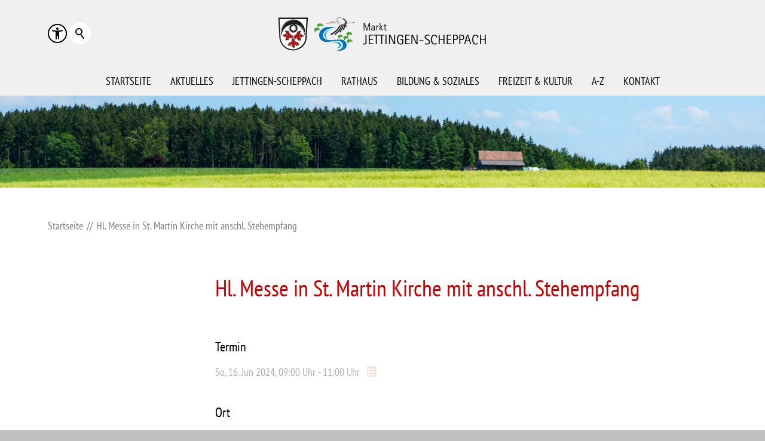

--- FILE ---
content_type: text/css; charset=utf-8
request_url: https://www.jettingen-scheppach.de/content-wGlobal/wGlobal/layout/styles/optimized/design_05663353a41e2d9299b8918b28fb1a6c.css?1761832054
body_size: 106637
content:
/* Haupt-CSS */


@media (min-width: 1200px){ #wMediaqueryTmp, #wMediaqueryTmp_xl_min{font-family:"mediaquery_viewport_xl_min"}.hideIfViewport_xl_min{display:none !important}}@media (max-width: 1199px){ #wMediaqueryTmp, #wMediaqueryTmp_xl_max{font-family:"mediaquery_viewport_xl_max"}.hideIfViewport_xl_max{display:none !important}}@media (min-width: 992px){ #wMediaqueryTmp, #wMediaqueryTmp_l_min{font-family:"mediaquery_viewport_l_min"}.hideIfViewport_l_min{display:none !important}}@media (max-width: 991px){ #wMediaqueryTmp, #wMediaqueryTmp_l_max{font-family:"mediaquery_viewport_l_max"}.hideIfViewport_l_max{display:none !important}}@media (min-width: 768px){ #wMediaqueryTmp, #wMediaqueryTmp_m_min{font-family:"mediaquery_viewport_m_min"}.hideIfViewport_m_min{display:none !important}}@media (max-width: 767px){ #wMediaqueryTmp, #wMediaqueryTmp_m_max{font-family:"mediaquery_viewport_m_max"}.hideIfViewport_m_max{display:none !important}}@media (min-width: 576px){ #wMediaqueryTmp, #wMediaqueryTmp_s_min{font-family:"mediaquery_viewport_s_min"}.hideIfViewport_s_min{display:none !important}}@media (max-width: 575px){ #wMediaqueryTmp, #wMediaqueryTmp_s_max{font-family:"mediaquery_viewport_s_max"}.hideIfViewport_s_max{display:none !important}}@media (min-width: 415px){ #wMediaqueryTmp, #wMediaqueryTmp_xs_min{font-family:"mediaquery_viewport_xs_min"}.hideIfViewport_xs_min{display:none !important}}@media (max-width: 414px){ #wMediaqueryTmp, #wMediaqueryTmp_xs_max{font-family:"mediaquery_viewport_xs_max"}.hideIfViewport_xs_max{display:none !important}}:root{--baseColorPrimary1:#cc0000;--baseColorPrimary2:#cc0000;--baseColorWhite:#FFFFFF;--baseColorLighter:#F0F0F0;--baseColorLight:#DDDDDD;--baseColorSemi:#C0C0C0;--baseColorDark:#888888;--baseColorDarker:#444444;--baseColorBlack:#000000;--backgroundColorBody:#C0C0C0;--backgroundColorHeader:var(--baseColorLighter);--backgroundColorHeaderBefore:var(--baseColorDarker);--fontColorHeaderBefore:var(--baseColorWhite);--fontColorSearchSymbolHeaderBefore:var(--baseColorWhite);--fontColorHeaderAfter:var(--baseColorDark);--backgroundColorHeaderAfter:var(--baseColorLight);--fontColorSearchSymbolHeader:var(--baseColorBlack);--fontColorSearchSymbolHeaderAfter:var(--baseColorBlack);--backgroundColorSearchLayer:var(--baseColorLight);--fontColorNavigationMetaHeaderMainLevel1:rgba(0,0,0,0.4);--fontColorNavigationMetaHeaderMainLevel1Selected:rgba(0,0,0,0.6);--fontColorNavigationMetaHeaderMainLevel1Hover:rgba(0,0,0,0.6);--fontColorNavigationMetaHeaderMainLevel1Active:rgba(0,0,0,0.6);--fontColorNavigationMetaHeaderBeforeLevel1:var(--baseColorWhite);--fontColorNavigationMetaHeaderBeforeLevel1Selected:var(--baseColorLighter);--fontColorNavigationMetaHeaderBeforeLevel1Hover:var(--baseColorLighter);--fontColorNavigationMetaHeaderBeforeLevel1Active:var(--baseColorLighter);--backgroundColorNavigationMeta:transparent;--backgroundColorNavigationMain:transparent;--backgroundColorNavigationMainLayer:var(--baseColorLighter);--backgroundColorMegaDropdown:var(--baseColorLighter);--backgroundColorNavigationMainBlockBefore:transparent;--fontColorNavigationMainLevel1:var(--baseColorBlack);--fontColorNavigationMainLevel1Selected:#ffffff;--fontColorNavigationMainLevel1Hover:#ffffff;--fontColorNavigationMainLevel1Active:var(--baseColorBlack);--fontColorNavigationMainLevel2:var(--baseColorBlack);--fontColorNavigationMainLevel2Selected:var(--baseColorBlack);--fontColorNavigationMainLevel2Hover:var(--baseColorBlack);--fontColorNavigationMainLevel2Active:var(--baseColorBlack);--backgroundColorNavigationMainLevel1:transparent;--backgroundColorNavigationMainLevel1Selected:#cc0000;--backgroundColorNavigationMainLevel1Hover:#cc0000;--backgroundColorNavigationMainLevel1Active:transparent;--backgroundColorNavigationMainLevel2:transparent;--backgroundColorNavigationMainLevel2Selected:transparent;--backgroundColorNavigationMainLevel2Hover:rgba(0,0,0,0.02);--backgroundColorNavigationMainLevel2Active:rgba(0,0,0,0.05);--symbolColorNavigationMenu:var(--baseColorBlack);--backgroundColorNavigationMenu:#f6f6f6;--borderColorNavigationMenuMenuLevel1:var(--baseColorSemi);--fontColorNavigationMenuLevel1:var(--baseColorBlack);--fontColorNavigationMenuLevel1Selected:var(--baseColorBlack);--fontColorNavigationMenuLevel1Hover:var(--baseColorBlack);--fontColorNavigationMenuLevel1Active:var(--baseColorBlack);--fontColorNavigationMenuLevel2:var(--baseColorBlack);--fontColorNavigationMenuLevel2Selected:var(--baseColorBlack);--fontColorNavigationMenuLevel2Hover:var(--baseColorBlack);--fontColorNavigationMenuLevel2Active:var(--baseColorBlack);--backgroundColorNavigationMenuLevel1:transparent;--backgroundColorNavigationMenuLevel1Selected:transparent;--backgroundColorNavigationMenuLevel1Hover:transparent;--backgroundColorNavigationMenuLevel1Active:rgba(0,0,0,0);--backgroundColorNavigationMenuLevel2:transparent;--backgroundColorNavigationMenuLevel2Selected:transparent;--backgroundColorNavigationMenuLevel2Hover:transparent;--backgroundColorNavigationMenuLevel2Active:rgba(0,0,0,0);--backgroundColorNavigationSub:transparent;--fontColorNavigationSubLevel1:var(--baseColorBlack);--fontColorNavigationSubLevel1Selected:var(--baseColorBlack);--fontColorNavigationSubLevel1Hover:var(--baseColorBlack);--fontColorNavigationSubLevel1Active:var(--baseColorBlack);--fontColorNavigationSubLevel2:var(--baseColorBlack);--fontColorNavigationSubLevel2Selected:var(--baseColorBlack);--fontColorNavigationSubLevel2Hover:var(--baseColorBlack);--fontColorNavigationSubLevel2Active:var(--baseColorBlack);--backgroundColorNavigationSubLevel1:transparent;--backgroundColorNavigationSubLevel1Selected:transparent;--backgroundColorNavigationSubLevel1Hover:transparent;--backgroundColorNavigationSubLevel1Active:transparent;--backgroundColorNavigationSubLevel2:transparent;--backgroundColorNavigationSubLevel2Selected:transparent;--backgroundColorNavigationSubLevel2Hover:transparent;--backgroundColorNavigationSubLevel2Active:transparent;--fontColorNavigationBreadcrumb:rgba(0,0,0,0.5);--fontColorNavigationBreadcrumbHover:var(--baseColorBlack);--fontColorNavigationBreadcrumbActive:var(--baseColorBlack);--backgroundColorNavigationBreadcrumb:transparent;--backgroundColorContent:var(--baseColorWhite);--fontColorDefault:var(--baseColorBlack);--fontColorSub:var(--baseColorBlack);--fontColorWeak:var(--baseColorBlack);--fontColorInverseDefault:var(--baseColorWhite);--fontColorInverseSub:var(--baseColorWhite);--fontColorInverseWeak:var(--baseColorWhite);--fontColorError:#ee0000;--fontColorHeadline1:#cc0000;--fontColorHeadline2:var(--baseColorBlack);--fontColorHeadline3:var(--baseColorBlack);--fontColorHeadline4:var(--baseColorBlack);--fontColorHeadline5:var(--baseColorBlack);--fontColorHeadline6:var(--baseColorBlack);--fontColorInverseHeadline1:var(--baseColorWhite);--fontColorInverseHeadline2:var(--baseColorWhite);--fontColorInverseHeadline3:var(--baseColorWhite);--fontColorInverseHeadline4:var(--baseColorWhite);--fontColorInverseHeadline5:var(--baseColorWhite);--fontColorInverseHeadline6:var(--baseColorWhite);--fontColorLink:var(--baseColorPrimary1);--fontColorLinkHover:var(--baseColorBlack);--fontColorLinkActive:var(--baseColorBlack);--fontColorInverseLink:var(--baseColorWhite);--fontColorInverseLinkHover:var(--baseColorWhite);--fontColorInverseLinkActive:var(--baseColorWhite);--fontColorEntryTitle:var(--baseColorBlack);--fontColorEntryDate:var(--baseColorBlack);--fontColorEntryDescription:var(--baseColorBlack);--fontColorInverseEntryTitle:var(--baseColorWhite);--fontColorInverseEntryDate:var(--baseColorWhite);--fontColorInverseEntryDescription:var(--baseColorWhite);--backgroundColorWhite:var(--baseColorWhite);--backgroundColorBlack:var(--baseColorBlack);--backgroundColorLight1:var(--baseColorLighter);--backgroundColorLight2:var(--baseColorLight);--backgroundColorDark1:var(--baseColorDarker);--backgroundColorDark2:var(--baseColorPrimary1);--backgroundColorError:rgba(251,0,8,0.2);--borderColorDefault:var(--baseColorLight);--borderColorLight:var(--baseColorLighter);--borderColorDark:rgba(68,68,68,0.5);--borderColorLines:var(--baseColorLight);--backgroundColorButton:var(--baseColorPrimary1);--backgroundColorButtonHover:rgba(204,0,0,0.8);--backgroundColorButtonActive:rgba(204,0,0,0.6);--borderColorButton:var(--baseColorPrimary1);--borderColorButtonHover:rgba(204,0,0,0.8);--borderColorButtonActive:rgba(204,0,0,0.6);--fontColorButton:var(--baseColorWhite);--fontColorButtonHover:var(--baseColorWhite);--fontColorButtonActive:var(--baseColorWhite);--backgroundColorInverseButton:var(--baseColorWhite);--backgroundColorInverseButtonHover:rgba(255,255,255,0.8);--backgroundColorInverseButtonActive:rgba(255,255,255,0.6);--borderColorInverseButton:var(--baseColorLight);--borderColorInverseButtonHover:rgba(255,255,255,0.8);--borderColorInverseButtonActive:rgba(255,255,255,0.6);--fontColorInverseButton:var(--baseColorBlack);--fontColorInverseButtonHover:var(--baseColorBlack);--fontColorInverseButtonActive:var(--baseColorBlack);--backgroundColorInputs:var(--baseColorWhite);--borderColorInput:var(--baseColorSemi);--borderColorInputFocus:var(--baseColorDark);--backgroundColorTable:#eeeeee;--backgroundColorTableHeader:var(--baseColorDark);--backgroundColorTableCellHightlighted:var(--baseColorLighter);--borderColorTable:var(--baseColorDark);--colorLinkIcon:var(--fontColorLink);--colorLinkIconInverse:var(--fontColorInverseLink);--fontColorFunctions:var(--baseColorSemi);--fontColorFunctionsActive:var(--baseColorDark);--backgroundColorFunctions:transparent;--backgroundColorFunctionsActive:transparent;--backgroundColorFooter:var(--baseColorDarker);--isDarkBackgroundFooter:yes}@font-face{font-family:'PT Sans Narrow';src:url('/content-wGlobal/wGlobal/layout/webfonts/pt-sans-narrow-v12-latin-regular.woff') format('woff')}@font-face{font-family:'RobotoLight';font-weight:400;src:url('/content-wGlobal/wGlobal/layout/webfonts/Roboto/Roboto-Light.woff2') format('woff2')}.isDarkBackground,.isLightBackground .isDarkBackground{}.isDarkBackground div:not(.keepColor),.isDarkBackground table:not(.keepColor),.isDarkBackground span:not(.keepColor),.isDarkBackground p:not(.keepColor),.isDarkBackground strong:not(.keepColor),.isDarkBackground em:not(.keepColor),.isDarkBackground ul:not(.keepColor),.isDarkBackground li:not(.keepColor),.isLightBackground .isDarkBackground div:not(.keepColor),.isLightBackground .isDarkBackground table:not(.keepColor),.isLightBackground .isDarkBackground span:not(.keepColor),.isLightBackground .isDarkBackground p:not(.keepColor),.isLightBackground .isDarkBackground strong:not(.keepColor),.isLightBackground .isDarkBackground em:not(.keepColor),.isLightBackground .isDarkBackground ul:not(.keepColor),.isLightBackground .isDarkBackground li:not(.keepColor){color:#FFFFFF}.isDarkBackground a:not(.keepColor),.isDarkBackground a *:not(.keepColor),.isLightBackground .isDarkBackground a:not(.keepColor),.isLightBackground .isDarkBackground a *:not(.keepColor){color:#FFFFFF}.isDarkBackground a:not(.keepColor):hover,.isDarkBackground a *:not(.keepColor):hover,.isLightBackground .isDarkBackground a:not(.keepColor):hover,.isLightBackground .isDarkBackground a *:not(.keepColor):hover{color:#FFFFFF}.isDarkBackground .accordionHeaderOpener:not(.keepColor),.isLightBackground .isDarkBackground .accordionHeaderOpener:not(.keepColor){}.isDarkBackground .accordionHeaderOpener:not(.keepColor):before,.isDarkBackground .accordionHeaderOpener:not(.keepColor):after,.isLightBackground .isDarkBackground .accordionHeaderOpener:not(.keepColor):before,.isLightBackground .isDarkBackground .accordionHeaderOpener:not(.keepColor):after{background-color:#FFFFFF !important}.isDarkBackground .text-sub:not(.keepColor),.isLightBackground .isDarkBackground .text-sub:not(.keepColor){color:#FFFFFF}.isDarkBackground .text-weak:not(.keepColor),.isLightBackground .isDarkBackground .text-weak:not(.keepColor){color:#FFFFFF}.isDarkBackground h1:not(.keepColor),.isDarkBackground h1 *:not(.keepColor),.isLightBackground .isDarkBackground h1:not(.keepColor),.isLightBackground .isDarkBackground h1 *:not(.keepColor){color:#FFFFFF}.isDarkBackground h2:not(.keepColor),.isDarkBackground h2 *:not(.keepColor),.isLightBackground .isDarkBackground h2:not(.keepColor),.isLightBackground .isDarkBackground h2 *:not(.keepColor){color:#FFFFFF}.isDarkBackground h3:not(.keepColor),.isDarkBackground h3 *:not(.keepColor),.isLightBackground .isDarkBackground h3:not(.keepColor),.isLightBackground .isDarkBackground h3 *:not(.keepColor){color:#FFFFFF}.isDarkBackground h4:not(.keepColor),.isDarkBackground h4 *:not(.keepColor),.isDarkBackground h5:not(.keepColor),.isDarkBackground h5 *:not(.keepColor),.isDarkBackground h6:not(.keepColor),.isDarkBackground h6 *:not(.keepColor),.isLightBackground .isDarkBackground h4:not(.keepColor),.isLightBackground .isDarkBackground h4 *:not(.keepColor),.isLightBackground .isDarkBackground h5:not(.keepColor),.isLightBackground .isDarkBackground h5 *:not(.keepColor),.isLightBackground .isDarkBackground h6:not(.keepColor),.isLightBackground .isDarkBackground h6 *:not(.keepColor){color:#FFFFFF}.isDarkBackground .listEntryTitle:not(.keepColor),.isLightBackground .isDarkBackground .listEntryTitle:not(.keepColor){color:#FFFFFF}.isDarkBackground .listEntryDate:not(.keepColor),.isLightBackground .isDarkBackground .listEntryDate:not(.keepColor){color:#FFFFFF}.isDarkBackground .listEntryDescription:not(.keepColor),.isDarkBackground .listEntryDescription *:not(.keepColor),.isLightBackground .isDarkBackground .listEntryDescription:not(.keepColor),.isLightBackground .isDarkBackground .listEntryDescription *:not(.keepColor){color:#FFFFFF}.isDarkBackground .listEntryUrl > a:not(.keepColor),.isLightBackground .isDarkBackground .listEntryUrl > a:not(.keepColor){color:#FFFFFF}.isDarkBackground .listEntryUrl > a:not(.keepColor):hover,.isLightBackground .isDarkBackground .listEntryUrl > a:not(.keepColor):hover{color:#FFFFFF}.isLightBackground,.isDarkBackground .isLightBackground{}.isLightBackground div:not(.keepColor),.isLightBackground span:not(.keepColor),.isLightBackground p:not(.keepColor),.isLightBackground strong:not(.keepColor),.isLightBackground em:not(.keepColor),.isLightBackground ul:not(.keepColor),.isLightBackground li:not(.keepColor),.isDarkBackground .isLightBackground div:not(.keepColor),.isDarkBackground .isLightBackground span:not(.keepColor),.isDarkBackground .isLightBackground p:not(.keepColor),.isDarkBackground .isLightBackground strong:not(.keepColor),.isDarkBackground .isLightBackground em:not(.keepColor),.isDarkBackground .isLightBackground ul:not(.keepColor),.isDarkBackground .isLightBackground li:not(.keepColor){color:#000000}.isLightBackground a:not(.keepColor),.isLightBackground a *:not(.keepColor),.isDarkBackground .isLightBackground a:not(.keepColor),.isDarkBackground .isLightBackground a *:not(.keepColor){color:#cc0000}.isLightBackground a:not(.keepColor):hover,.isLightBackground a *:not(.keepColor):hover,.isDarkBackground .isLightBackground a:not(.keepColor):hover,.isDarkBackground .isLightBackground a *:not(.keepColor):hover{color:#000000}.isLightBackground .accordionHeaderOpener:not(.keepColor),.isDarkBackground .isLightBackground .accordionHeaderOpener:not(.keepColor){}.isLightBackground .accordionHeaderOpener:not(.keepColor):before,.isLightBackground .accordionHeaderOpener:not(.keepColor):after,.isDarkBackground .isLightBackground .accordionHeaderOpener:not(.keepColor):before,.isDarkBackground .isLightBackground .accordionHeaderOpener:not(.keepColor):after{background-color:#000000 !important}.isLightBackground .text-sub:not(.keepColor),.isDarkBackground .isLightBackground .text-sub:not(.keepColor){color:#000000}.isLightBackground .text-weak:not(.keepColor),.isDarkBackground .isLightBackground .text-weak:not(.keepColor){color:#000000}.isLightBackground h1:not(.keepColor),.isLightBackground h1 *:not(.keepColor),.isDarkBackground .isLightBackground h1:not(.keepColor),.isDarkBackground .isLightBackground h1 *:not(.keepColor){color:#cc0000}.isLightBackground h2:not(.keepColor),.isLightBackground h2 *:not(.keepColor),.isDarkBackground .isLightBackground h2:not(.keepColor),.isDarkBackground .isLightBackground h2 *:not(.keepColor){color:#000000}.isLightBackground h3:not(.keepColor),.isLightBackground h3 *:not(.keepColor),.isDarkBackground .isLightBackground h3:not(.keepColor),.isDarkBackground .isLightBackground h3 *:not(.keepColor){color:#000000}.isLightBackground h4:not(.keepColor),.isLightBackground h4 *:not(.keepColor),.isLightBackground h5:not(.keepColor),.isLightBackground h5 *:not(.keepColor),.isLightBackground h6:not(.keepColor),.isLightBackground h6 *:not(.keepColor),.isDarkBackground .isLightBackground h4:not(.keepColor),.isDarkBackground .isLightBackground h4 *:not(.keepColor),.isDarkBackground .isLightBackground h5:not(.keepColor),.isDarkBackground .isLightBackground h5 *:not(.keepColor),.isDarkBackground .isLightBackground h6:not(.keepColor),.isDarkBackground .isLightBackground h6 *:not(.keepColor){color:#000000}.isLightBackground .listEntryTitle:not(.keepColor),.isDarkBackground .isLightBackground .listEntryTitle:not(.keepColor){color:#000000}.isLightBackground .listEntryDate:not(.keepColor),.isDarkBackground .isLightBackground .listEntryDate:not(.keepColor){color:#000000}.isLightBackground .listEntryDescription:not(.keepColor),.isLightBackground .listEntryDescription *:not(.keepColor),.isDarkBackground .isLightBackground .listEntryDescription:not(.keepColor),.isDarkBackground .isLightBackground .listEntryDescription *:not(.keepColor){color:#000000}.isLightBackground .listEntryUrl > a:not(.keepColor),.isDarkBackground .isLightBackground .listEntryUrl > a:not(.keepColor){color:#cc0000}.isLightBackground .listEntryUrl > a:not(.keepColor):hover,.isDarkBackground .isLightBackground .listEntryUrl > a:not(.keepColor):hover{color:#000000}.bodyBlank #cookieNotice{display:none !important}#cookieNotice{display:none;position:fixed;z-index:120;top:0;left:0;width:100vw;height:100vh;pointer-events:none;background:none}.pagestatus-loaded #cookieNotice{display:block}#cookieNotice #cookieNoticeInner{pointer-events:auto;display:flex;align-items:center;justify-content:center;width:100vw;height:100vh}#cookieNotice #cookieNoticeInner > div{position:relative;left:0;top:0;width:100vw;height:100vh;-webkit-overflow-scrolling:touch;overflow-y:auto;background-color:#FFFFFF;box-shadow:0 0 16px rgba(0,0,0,0.3);text-align:center}#cookieNotice #cookieNoticeInner .elementInfo{padding:1rem}#cookieNotice #cookieNoticeInner .elementInfo *{font-size:0.8rem;line-height:120%}#cookieNotice #cookieNoticeInner a{white-space:nowrap}#cookieNotice #cookieNoticeInner button{margin-bottom:0.3rem}#cookieNotice #buttonEditCookieNotice{position:absolute;top:32px;right:4px}#cookieNotice #cookieNoticeSelection{}#cookieNotice #cookieNoticeSelection .cookieNoticeSelectionEntry{display:block;padding-right:0.5rem;font-size:0.9rem}#cookieNotice #cookieNoticeSelection .cookieNoticeSelectionEntry.cookieNoticeSelectionEntryEssential{font-weight:bold}#cookieNotice #cookieNoticeSelection .cookieNoticeSelectionEntry input, #cookieNotice #cookieNoticeSelection .cookieNoticeSelectionEntry label{vertical-align:middle;line-height:20px}#cookieNotice #cookieNoticeSelection .cookieNoticeSelectionEntry label{font-size:0.7rem;color:#000000;padding-left:4px}#cookieNotice #cookieNoticePrivacyDetails{padding:0 0 0.8rem 0}#cookieNotice #cookieNoticePrivacyDetails a{color:#000000;text-decoration:none}#cookieNotice #containerRememberDataSecurityPreferences{}#cookieNotice #containerRememberDataSecurityPreferences input, #cookieNotice #containerRememberDataSecurityPreferences label{vertical-align:middle;line-height:20px}#cookieNotice #containerRememberDataSecurityPreferences label{font-size:0.7rem;color:#000000;padding-left:4px}#cookieNotice div#cookieNoticeCloser{cursor:pointer;box-sizing:border-box;display:none;position:absolute;z-index:3;right:0;top:0;width:32px;height:32px;font-size:0;color:transparent;border:none;background-color:transparent;transition:transform 0.3s ease-in-out}#cookieNotice div#cookieNoticeCloser:hover{transition:all 0.3s linear}#cookieNotice div#cookieNoticeCloser:before{content:'';position:absolute;left:0;width:26px;height:11px;margin:6px 0 0 3px;border-top:solid 2px #000000;transform:rotate(45deg);transform-origin:2px 5px}#cookieNotice div#cookieNoticeCloser:after{content:'';position:absolute;left:0;width:26px;height:20px;margin:6px 0 0 4px;border-bottom:solid 2px #000000;transform:rotate(-45deg);transform-origin:2px 16px}#cookieNotice.hasOpenedByClick #cookieNoticeCloser{display:block}#cookieNotice.infoOnly #cookieNoticeCloser{display:block}#cookieNotice.infoOnly button#cookieNoticeCloser{margin-left:5px;display:inline-block}@media (min-width: 768px){#cookieNotice #cookieNoticeInner > div{width:50vw;height:auto;max-height:96%}}@media(prefers-contrast:more){#cookieNotice #cookieNoticePrivacyDetails a{color:#000000}}#cookieNotice.bottom{}#cookieNotice.bottom #cookieNoticeInner{position:fixed;display:block;bottom:0;width:100%;height:auto}#cookieNotice.bottom #cookieNoticeInner > div{position:relative;left:0;bottom:0;width:100%;height:auto;-webkit-overflow-scrolling:touch;overflow-y:auto;background-color:#FFFFFF;box-shadow:0 0 20px rgba(0,0,0,0.6);text-align:center}#cookieNotice.bottom #cookieNoticeCloser{display:block}#cookieNotice.blockPage{pointer-events:auto;background:rgba(0,0,0,0.4)}#embed_cookieNotice{display:none}html.embedpage-body-open{overflow:hidden}.wEmbededPage{position:relative;margin:0;padding:0}.wEmbededPage .wEmbededPageCloser{cursor:pointer;display:block;box-sizing:border-box;position:absolute;z-index:20;right:16px;top:16px;width:32px;height:32px;font-size:0;color:transparent;background-color:transparent;transition:transform 0.3s ease-in-out}.wEmbededPage .wEmbededPageCloser:hover{transition:all 0.3s linear}.wEmbededPage .wEmbededPageCloser:before{content:'';position:absolute;width:26px;height:11px;margin:6px 0 0 3px;border-top:solid 2px #000000;transform:rotate(45deg);transform-origin:2px 5px}.wEmbededPage .wEmbededPageCloser:after{content:'';position:absolute;width:26px;height:20px;margin:6px 0 0 4px;border-bottom:solid 2px #000000;transform:rotate(-45deg);transform-origin:2px 16px}.wEmbededPage[data-embedpagetarget='body']{position:fixed;z-index:100;overflow:auto;-webkit-overflow-scrolling:touch;width:100vw;height:100vh;bottom:0;left:0;margin:0;padding:0;background:#ffffff;transition:height 0.3s linear}.wEmbededPage[data-embedpagetarget='body'].loading{height:48px}.wEmbededPage[data-embedpagetarget='body'].loading:after{display:block;content:'';width:96px;height:48px;margin-top:8px;background-image:url("/content-wGlobal/wGlobal/layout/images/animations/optimized/appendList@fill(666666).svg");background-size:100%;background-repeat:no-repeat;visibility:visible;margin:0 auto}.wEmbededPage[data-embedpagetarget='body'] .wEmbededPageCloser{position:fixed}.wEmbededPage.wEmbededPage-slideFromRight[data-embedpagetarget='body']{position:fixed;z-index:100;overflow:auto;-webkit-overflow-scrolling:touch;width:100vw;max-width:768px;height:100vh;bottom:0;right:0;left:auto;margin:0;padding:0;background:#ffffff;box-shadow:0 0 20px 0 rgba(0,0,0,0.3);transition:right 0.3s linear}.wEmbededPage.wEmbededPage-slideFromRight[data-embedpagetarget='body'].loading{left:auto;right:-100vw}.wEmbededPage.wEmbededPage-slideFromRight[data-embedpagetarget='body'].loading:after{display:block;content:'';width:96px;height:48px;margin-top:8px;background-image:url("/content-wGlobal/wGlobal/layout/images/animations/optimized/appendList@fill(666666).svg");background-size:100%;background-repeat:no-repeat;visibility:visible;margin:0 auto}.wEmbededPage.wEmbededPage-slideFromRight[data-embedpagetarget='body'] .wEmbededPageCloser{position:fixed}@font-face{font-family:'Font Awesome 5 Free';font-style:normal;font-weight:normal;src:url("/content-wGlobal/wGlobal/layout/webfonts/fontAwesome5/fa-regular-400.eot");src:url("/content-wGlobal/wGlobal/layout/webfonts/fontAwesome5/fa-regular-400.eot?#iefix") format("embedded-opentype"), url("/content-wGlobal/wGlobal/layout/webfonts/fontAwesome5/fa-regular-400.woff2") format("woff2"), url("/content-wGlobal/wGlobal/layout/webfonts/fontAwesome5/fa-regular-400.woff") format("woff"), url("/content-wGlobal/wGlobal/layout/webfonts/fontAwesome5/fa-regular-400.ttf") format("truetype"), url("/content-wGlobal/wGlobal/layout/webfonts/fontAwesome5/fa-regular-400.svg#fontawesome") format("svg")}@font-face{font-family:'Font Awesome 5 Free';font-style:normal;font-weight:900;src:url("/content-wGlobal/wGlobal/layout/webfonts/fontAwesome5/fa-solid-900.eot");src:url("/content-wGlobal/wGlobal/layout/webfonts/fontAwesome5/fa-solid-900.eot?#iefix") format("embedded-opentype"), url("/content-wGlobal/wGlobal/layout/webfonts/fontAwesome5/fa-solid-900.woff2") format("woff2"), url("/content-wGlobal/wGlobal/layout/webfonts/fontAwesome5/fa-solid-900.woff") format("woff"), url("/content-wGlobal/wGlobal/layout/webfonts/fontAwesome5/fa-solid-900.ttf") format("truetype"), url("/content-wGlobal/wGlobal/layout/webfonts/fontAwesome5/fa-solid-900.svg#fontawesome") format("svg")}@font-face{font-family:'Font Awesome 5 Brands';font-style:normal;font-weight:normal;src:url("/content-wGlobal/wGlobal/layout/webfonts/fontAwesome5/fa-brands-400.eot");src:url("/content-wGlobal/wGlobal/layout/webfonts/fontAwesome5/fa-brands-400.eot?#iefix") format("embedded-opentype"), url("/content-wGlobal/wGlobal/layout/webfonts/fontAwesome5/fa-brands-400.woff2") format("woff2"), url("/content-wGlobal/wGlobal/layout/webfonts/fontAwesome5/fa-brands-400.woff") format("woff"), url("/content-wGlobal/wGlobal/layout/webfonts/fontAwesome5/fa-brands-400.ttf") format("truetype"), url("/content-wGlobal/wGlobal/layout/webfonts/fontAwesome5/fa-brands-400.svg#fontawesome") format("svg")}.far{font-family:'Font Awesome 5 Brands', 'Font Awesome 5 Free';font-weight:normal}.fas{font-family:'Font Awesome 5 Brands', 'Font Awesome 5 Free';font-weight:900}.fab{font-family:'Font Awesome 5 Brands', 'Font Awesome 5 Free';font-weight:normal}.fas,.far,.fal,.fab{-moz-osx-font-smoothing:grayscale;-webkit-font-smoothing:antialiased;display:inline-block;font-style:normal;font-variant:normal;text-rendering:auto;line-height:1}.fa-lg{font-size:1.33333em;line-height:0.75em;vertical-align:-.0667em}.fa-xs{font-size:.75em}.fa-sm{font-size:.875em}.fa-1x{font-size:1em}.fa-2x{font-size:2em}.fa-3x{font-size:3em}.fa-4x{font-size:4em}.fa-5x{font-size:5em}.fa-6x{font-size:6em}.fa-7x{font-size:7em}.fa-8x{font-size:8em}.fa-9x{font-size:9em}.fa-10x{font-size:10em}.fa-fw{text-align:center;width:1.25em}.fa-ul{list-style-type:none;margin-left:2.5em;padding-left:0}.fa-ul > li{position:relative}.fa-li{left:-2em;position:absolute;text-align:center;width:2em;line-height:inherit}.fa-border{border:solid 0.08em #eee;border-radius:.1em;padding:.2em .25em .15em}.fa-pull-left{float:left}.fa-pull-right{float:right}.fa.fa-pull-left,.fas.fa-pull-left,.far.fa-pull-left,.fal.fa-pull-left,.fab.fa-pull-left{margin-right:.3em}.fa.fa-pull-right,.fas.fa-pull-right,.far.fa-pull-right,.fal.fa-pull-right,.fab.fa-pull-right{margin-left:.3em}.fa-spin{-webkit-animation:fa-spin 2s infinite linear;animation:fa-spin 2s infinite linear}.fa-pulse{-webkit-animation:fa-spin 1s infinite;animation:fa-spin 1s infinite}@-webkit-keyframes fa-spin 0%{-webkit-transform:rotate(0deg);transform:rotate(0deg)}@-webkit-keyframes fa-spin 100%{-webkit-transform:rotate(360deg);transform:rotate(360deg)}@keyframes fa-spin{0%{-webkit-transform:rotate(0deg);transform:rotate(0deg)}100%{-webkit-transform:rotate(360deg);transform:rotate(360deg)}}.fa-rotate-90{-ms-filter:"progid:DXImageTransform.Microsoft.";-webkit-transform:rotate(90deg);transform:rotate(90deg)}.fa-rotate-180{-ms-filter:"progid:DXImageTransform.Microsoft.";-webkit-transform:rotate(180deg);transform:rotate(180deg)}.fa-rotate-270{-ms-filter:"progid:DXImageTransform.Microsoft.";-webkit-transform:rotate(270deg);transform:rotate(270deg)}.fa-flip-horizontal{-ms-filter:"progid:DXImageTransform.Microsoft.";-webkit-transform:scale(-1,1);transform:scale(-1,1)}.fa-flip-vertical{-ms-filter:"progid:DXImageTransform.Microsoft.";-webkit-transform:scale(1,-1);transform:scale(1,-1)}.fa-flip-horizontal.fa-flip-vertical{-ms-filter:"progid:DXImageTransform.Microsoft.";-webkit-transform:scale(-1,-1);transform:scale(-1,-1)}:root .fa-rotate-90, :root .fa-rotate-180, :root .fa-rotate-270, :root .fa-flip-horizontal, :root .fa-flip-vertical{-webkit-filter:none;filter:none}.fa-stack{display:inline-block;height:2em;line-height:2em;position:relative;vertical-align:middle;width:2em}.fa-stack-1x,.fa-stack-2x{left:0;position:absolute;text-align:center;width:100%}.fa-stack-1x{line-height:inherit}.fa-stack-2x{font-size:2em}.fa-inverse{color:#fff}.fa-500px:before{content:"\f26e"}.fa-accessible-icon:before{content:"\f368"}.fa-accusoft:before{content:"\f369"}.fa-acquisitions-incorporated:before{content:"\f6af"}.fa-ad:before{content:"\f641"}.fa-address-book:before{content:"\f2b9"}.fa-address-card:before{content:"\f2bb"}.fa-adjust:before{content:"\f042"}.fa-adn:before{content:"\f170"}.fa-adobe:before{content:"\f778"}.fa-adversal:before{content:"\f36a"}.fa-affiliatetheme:before{content:"\f36b"}.fa-air-freshener:before{content:"\f5d0"}.fa-airbnb:before{content:"\f834"}.fa-algolia:before{content:"\f36c"}.fa-align-center:before{content:"\f037"}.fa-align-justify:before{content:"\f039"}.fa-align-left:before{content:"\f036"}.fa-align-right:before{content:"\f038"}.fa-alipay:before{content:"\f642"}.fa-allergies:before{content:"\f461"}.fa-amazon:before{content:"\f270"}.fa-amazon-pay:before{content:"\f42c"}.fa-ambulance:before{content:"\f0f9"}.fa-american-sign-language-interpreting:before{content:"\f2a3"}.fa-amilia:before{content:"\f36d"}.fa-anchor:before{content:"\f13d"}.fa-android:before{content:"\f17b"}.fa-angellist:before{content:"\f209"}.fa-angle-double-down:before{content:"\f103"}.fa-angle-double-left:before{content:"\f100"}.fa-angle-double-right:before{content:"\f101"}.fa-angle-double-up:before{content:"\f102"}.fa-angle-down:before{content:"\f107"}.fa-angle-left:before{content:"\f104"}.fa-angle-right:before{content:"\f105"}.fa-angle-up:before{content:"\f106"}.fa-angry:before{content:"\f556"}.fa-angrycreative:before{content:"\f36e"}.fa-angular:before{content:"\f420"}.fa-ankh:before{content:"\f644"}.fa-app-store:before{content:"\f36f"}.fa-app-store-ios:before{content:"\f370"}.fa-apper:before{content:"\f371"}.fa-apple:before{content:"\f179"}.fa-apple-alt:before{content:"\f5d1"}.fa-apple-pay:before{content:"\f415"}.fa-archive:before{content:"\f187"}.fa-archway:before{content:"\f557"}.fa-arrow-alt-circle-down:before{content:"\f358"}.fa-arrow-alt-circle-left:before{content:"\f359"}.fa-arrow-alt-circle-right:before{content:"\f35a"}.fa-arrow-alt-circle-up:before{content:"\f35b"}.fa-arrow-circle-down:before{content:"\f0ab"}.fa-arrow-circle-left:before{content:"\f0a8"}.fa-arrow-circle-right:before{content:"\f0a9"}.fa-arrow-circle-up:before{content:"\f0aa"}.fa-arrow-down:before{content:"\f063"}.fa-arrow-left:before{content:"\f060"}.fa-arrow-right:before{content:"\f061"}.fa-arrow-up:before{content:"\f062"}.fa-arrows-alt:before{content:"\f0b2"}.fa-arrows-alt-h:before{content:"\f337"}.fa-arrows-alt-v:before{content:"\f338"}.fa-artstation:before{content:"\f77a"}.fa-assistive-listening-systems:before{content:"\f2a2"}.fa-asterisk:before{content:"\f069"}.fa-asymmetrik:before{content:"\f372"}.fa-at:before{content:"\f1fa"}.fa-atlas:before{content:"\f558"}.fa-atlassian:before{content:"\f77b"}.fa-atom:before{content:"\f5d2"}.fa-audible:before{content:"\f373"}.fa-audio-description:before{content:"\f29e"}.fa-autoprefixer:before{content:"\f41c"}.fa-avianex:before{content:"\f374"}.fa-aviato:before{content:"\f421"}.fa-award:before{content:"\f559"}.fa-aws:before{content:"\f375"}.fa-baby:before{content:"\f77c"}.fa-baby-carriage:before{content:"\f77d"}.fa-backspace:before{content:"\f55a"}.fa-backward:before{content:"\f04a"}.fa-bacon:before{content:"\f7e5"}.fa-bacteria:before{content:"\e059"}.fa-bacterium:before{content:"\e05a"}.fa-bahai:before{content:"\f666"}.fa-balance-scale:before{content:"\f24e"}.fa-balance-scale-left:before{content:"\f515"}.fa-balance-scale-right:before{content:"\f516"}.fa-ban:before{content:"\f05e"}.fa-band-aid:before{content:"\f462"}.fa-bandcamp:before{content:"\f2d5"}.fa-barcode:before{content:"\f02a"}.fa-bars:before{content:"\f0c9"}.fa-baseball-ball:before{content:"\f433"}.fa-basketball-ball:before{content:"\f434"}.fa-bath:before{content:"\f2cd"}.fa-battery-empty:before{content:"\f244"}.fa-battery-full:before{content:"\f240"}.fa-battery-half:before{content:"\f242"}.fa-battery-quarter:before{content:"\f243"}.fa-battery-three-quarters:before{content:"\f241"}.fa-battle-net:before{content:"\f835"}.fa-bed:before{content:"\f236"}.fa-beer:before{content:"\f0fc"}.fa-behance:before{content:"\f1b4"}.fa-behance-square:before{content:"\f1b5"}.fa-bell:before{content:"\f0f3"}.fa-bell-slash:before{content:"\f1f6"}.fa-bezier-curve:before{content:"\f55b"}.fa-bible:before{content:"\f647"}.fa-bicycle:before{content:"\f206"}.fa-biking:before{content:"\f84a"}.fa-bimobject:before{content:"\f378"}.fa-binoculars:before{content:"\f1e5"}.fa-biohazard:before{content:"\f780"}.fa-birthday-cake:before{content:"\f1fd"}.fa-bitbucket:before{content:"\f171"}.fa-bitcoin:before{content:"\f379"}.fa-bity:before{content:"\f37a"}.fa-black-tie:before{content:"\f27e"}.fa-blackberry:before{content:"\f37b"}.fa-blender:before{content:"\f517"}.fa-blender-phone:before{content:"\f6b6"}.fa-blind:before{content:"\f29d"}.fa-blog:before{content:"\f781"}.fa-blogger:before{content:"\f37c"}.fa-blogger-b:before{content:"\f37d"}.fa-bluetooth:before{content:"\f293"}.fa-bluetooth-b:before{content:"\f294"}.fa-bold:before{content:"\f032"}.fa-bolt:before{content:"\f0e7"}.fa-bomb:before{content:"\f1e2"}.fa-bone:before{content:"\f5d7"}.fa-bong:before{content:"\f55c"}.fa-book:before{content:"\f02d"}.fa-book-dead:before{content:"\f6b7"}.fa-book-medical:before{content:"\f7e6"}.fa-book-open:before{content:"\f518"}.fa-book-reader:before{content:"\f5da"}.fa-bookmark:before{content:"\f02e"}.fa-bootstrap:before{content:"\f836"}.fa-border-all:before{content:"\f84c"}.fa-border-none:before{content:"\f850"}.fa-border-style:before{content:"\f853"}.fa-bowling-ball:before{content:"\f436"}.fa-box:before{content:"\f466"}.fa-box-open:before{content:"\f49e"}.fa-box-tissue:before{content:"\e05b"}.fa-boxes:before{content:"\f468"}.fa-braille:before{content:"\f2a1"}.fa-brain:before{content:"\f5dc"}.fa-bread-slice:before{content:"\f7ec"}.fa-briefcase:before{content:"\f0b1"}.fa-briefcase-medical:before{content:"\f469"}.fa-broadcast-tower:before{content:"\f519"}.fa-broom:before{content:"\f51a"}.fa-brush:before{content:"\f55d"}.fa-btc:before{content:"\f15a"}.fa-buffer:before{content:"\f837"}.fa-bug:before{content:"\f188"}.fa-building:before{content:"\f1ad"}.fa-bullhorn:before{content:"\f0a1"}.fa-bullseye:before{content:"\f140"}.fa-burn:before{content:"\f46a"}.fa-buromobelexperte:before{content:"\f37f"}.fa-bus:before{content:"\f207"}.fa-bus-alt:before{content:"\f55e"}.fa-business-time:before{content:"\f64a"}.fa-buy-n-large:before{content:"\f8a6"}.fa-buysellads:before{content:"\f20d"}.fa-calculator:before{content:"\f1ec"}.fa-calendar:before{content:"\f133"}.fa-calendar-alt:before{content:"\f073"}.fa-calendar-check:before{content:"\f274"}.fa-calendar-day:before{content:"\f783"}.fa-calendar-minus:before{content:"\f272"}.fa-calendar-plus:before{content:"\f271"}.fa-calendar-times:before{content:"\f273"}.fa-calendar-week:before{content:"\f784"}.fa-camera:before{content:"\f030"}.fa-camera-retro:before{content:"\f083"}.fa-campground:before{content:"\f6bb"}.fa-canadian-maple-leaf:before{content:"\f785"}.fa-candy-cane:before{content:"\f786"}.fa-cannabis:before{content:"\f55f"}.fa-capsules:before{content:"\f46b"}.fa-car:before{content:"\f1b9"}.fa-car-alt:before{content:"\f5de"}.fa-car-battery:before{content:"\f5df"}.fa-car-crash:before{content:"\f5e1"}.fa-car-side:before{content:"\f5e4"}.fa-caravan:before{content:"\f8ff"}.fa-caret-down:before{content:"\f0d7"}.fa-caret-left:before{content:"\f0d9"}.fa-caret-right:before{content:"\f0da"}.fa-caret-square-down:before{content:"\f150"}.fa-caret-square-left:before{content:"\f191"}.fa-caret-square-right:before{content:"\f152"}.fa-caret-square-up:before{content:"\f151"}.fa-caret-up:before{content:"\f0d8"}.fa-carrot:before{content:"\f787"}.fa-cart-arrow-down:before{content:"\f218"}.fa-cart-plus:before{content:"\f217"}.fa-cash-register:before{content:"\f788"}.fa-cat:before{content:"\f6be"}.fa-cc-amazon-pay:before{content:"\f42d"}.fa-cc-amex:before{content:"\f1f3"}.fa-cc-apple-pay:before{content:"\f416"}.fa-cc-diners-club:before{content:"\f24c"}.fa-cc-discover:before{content:"\f1f2"}.fa-cc-jcb:before{content:"\f24b"}.fa-cc-mastercard:before{content:"\f1f1"}.fa-cc-paypal:before{content:"\f1f4"}.fa-cc-stripe:before{content:"\f1f5"}.fa-cc-visa:before{content:"\f1f0"}.fa-centercode:before{content:"\f380"}.fa-centos:before{content:"\f789"}.fa-certificate:before{content:"\f0a3"}.fa-chair:before{content:"\f6c0"}.fa-chalkboard:before{content:"\f51b"}.fa-chalkboard-teacher:before{content:"\f51c"}.fa-charging-station:before{content:"\f5e7"}.fa-chart-area:before{content:"\f1fe"}.fa-chart-bar:before{content:"\f080"}.fa-chart-line:before{content:"\f201"}.fa-chart-pie:before{content:"\f200"}.fa-check:before{content:"\f00c"}.fa-check-circle:before{content:"\f058"}.fa-check-double:before{content:"\f560"}.fa-check-square:before{content:"\f14a"}.fa-cheese:before{content:"\f7ef"}.fa-chess:before{content:"\f439"}.fa-chess-bishop:before{content:"\f43a"}.fa-chess-board:before{content:"\f43c"}.fa-chess-king:before{content:"\f43f"}.fa-chess-knight:before{content:"\f441"}.fa-chess-pawn:before{content:"\f443"}.fa-chess-queen:before{content:"\f445"}.fa-chess-rook:before{content:"\f447"}.fa-chevron-circle-down:before{content:"\f13a"}.fa-chevron-circle-left:before{content:"\f137"}.fa-chevron-circle-right:before{content:"\f138"}.fa-chevron-circle-up:before{content:"\f139"}.fa-chevron-down:before{content:"\f078"}.fa-chevron-left:before{content:"\f053"}.fa-chevron-right:before{content:"\f054"}.fa-chevron-up:before{content:"\f077"}.fa-child:before{content:"\f1ae"}.fa-chrome:before{content:"\f268"}.fa-chromecast:before{content:"\f838"}.fa-church:before{content:"\f51d"}.fa-circle:before{content:"\f111"}.fa-circle-notch:before{content:"\f1ce"}.fa-city:before{content:"\f64f"}.fa-clinic-medical:before{content:"\f7f2"}.fa-clipboard:before{content:"\f328"}.fa-clipboard-check:before{content:"\f46c"}.fa-clipboard-list:before{content:"\f46d"}.fa-clock:before{content:"\f017"}.fa-clone:before{content:"\f24d"}.fa-closed-captioning:before{content:"\f20a"}.fa-cloud:before{content:"\f0c2"}.fa-cloud-download-alt:before{content:"\f381"}.fa-cloud-meatball:before{content:"\f73b"}.fa-cloud-moon:before{content:"\f6c3"}.fa-cloud-moon-rain:before{content:"\f73c"}.fa-cloud-rain:before{content:"\f73d"}.fa-cloud-showers-heavy:before{content:"\f740"}.fa-cloud-sun:before{content:"\f6c4"}.fa-cloud-sun-rain:before{content:"\f743"}.fa-cloud-upload-alt:before{content:"\f382"}.fa-cloudscale:before{content:"\f383"}.fa-cloudsmith:before{content:"\f384"}.fa-cloudversify:before{content:"\f385"}.fa-cocktail:before{content:"\f561"}.fa-code:before{content:"\f121"}.fa-code-branch:before{content:"\f126"}.fa-codepen:before{content:"\f1cb"}.fa-codiepie:before{content:"\f284"}.fa-coffee:before{content:"\f0f4"}.fa-cog:before{content:"\f013"}.fa-cogs:before{content:"\f085"}.fa-coins:before{content:"\f51e"}.fa-columns:before{content:"\f0db"}.fa-comment:before{content:"\f075"}.fa-comment-alt:before{content:"\f27a"}.fa-comment-dollar:before{content:"\f651"}.fa-comment-dots:before{content:"\f4ad"}.fa-comment-medical:before{content:"\f7f5"}.fa-comment-slash:before{content:"\f4b3"}.fa-comments:before{content:"\f086"}.fa-comments-dollar:before{content:"\f653"}.fa-compact-disc:before{content:"\f51f"}.fa-compass:before{content:"\f14e"}.fa-compress:before{content:"\f066"}.fa-compress-alt:before{content:"\f422"}.fa-compress-arrows-alt:before{content:"\f78c"}.fa-concierge-bell:before{content:"\f562"}.fa-confluence:before{content:"\f78d"}.fa-connectdevelop:before{content:"\f20e"}.fa-contao:before{content:"\f26d"}.fa-cookie:before{content:"\f563"}.fa-cookie-bite:before{content:"\f564"}.fa-copy:before{content:"\f0c5"}.fa-copyright:before{content:"\f1f9"}.fa-cotton-bureau:before{content:"\f89e"}.fa-couch:before{content:"\f4b8"}.fa-cpanel:before{content:"\f388"}.fa-creative-commons:before{content:"\f25e"}.fa-creative-commons-by:before{content:"\f4e7"}.fa-creative-commons-nc:before{content:"\f4e8"}.fa-creative-commons-nc-eu:before{content:"\f4e9"}.fa-creative-commons-nc-jp:before{content:"\f4ea"}.fa-creative-commons-nd:before{content:"\f4eb"}.fa-creative-commons-pd:before{content:"\f4ec"}.fa-creative-commons-pd-alt:before{content:"\f4ed"}.fa-creative-commons-remix:before{content:"\f4ee"}.fa-creative-commons-sa:before{content:"\f4ef"}.fa-creative-commons-sampling:before{content:"\f4f0"}.fa-creative-commons-sampling-plus:before{content:"\f4f1"}.fa-creative-commons-share:before{content:"\f4f2"}.fa-creative-commons-zero:before{content:"\f4f3"}.fa-credit-card:before{content:"\f09d"}.fa-critical-role:before{content:"\f6c9"}.fa-crop:before{content:"\f125"}.fa-crop-alt:before{content:"\f565"}.fa-cross:before{content:"\f654"}.fa-crosshairs:before{content:"\f05b"}.fa-crow:before{content:"\f520"}.fa-crown:before{content:"\f521"}.fa-crutch:before{content:"\f7f7"}.fa-css3:before{content:"\f13c"}.fa-css3-alt:before{content:"\f38b"}.fa-cube:before{content:"\f1b2"}.fa-cubes:before{content:"\f1b3"}.fa-cut:before{content:"\f0c4"}.fa-cuttlefish:before{content:"\f38c"}.fa-d-and-d:before{content:"\f38d"}.fa-d-and-d-beyond:before{content:"\f6ca"}.fa-dailymotion:before{content:"\e052"}.fa-dashcube:before{content:"\f210"}.fa-database:before{content:"\f1c0"}.fa-deaf:before{content:"\f2a4"}.fa-deezer:before{content:"\e077"}.fa-delicious:before{content:"\f1a5"}.fa-democrat:before{content:"\f747"}.fa-deploydog:before{content:"\f38e"}.fa-deskpro:before{content:"\f38f"}.fa-desktop:before{content:"\f108"}.fa-dev:before{content:"\f6cc"}.fa-deviantart:before{content:"\f1bd"}.fa-dharmachakra:before{content:"\f655"}.fa-dhl:before{content:"\f790"}.fa-diagnoses:before{content:"\f470"}.fa-diaspora:before{content:"\f791"}.fa-dice:before{content:"\f522"}.fa-dice-d20:before{content:"\f6cf"}.fa-dice-d6:before{content:"\f6d1"}.fa-dice-five:before{content:"\f523"}.fa-dice-four:before{content:"\f524"}.fa-dice-one:before{content:"\f525"}.fa-dice-six:before{content:"\f526"}.fa-dice-three:before{content:"\f527"}.fa-dice-two:before{content:"\f528"}.fa-digg:before{content:"\f1a6"}.fa-digital-ocean:before{content:"\f391"}.fa-digital-tachograph:before{content:"\f566"}.fa-directions:before{content:"\f5eb"}.fa-discord:before{content:"\f392"}.fa-discourse:before{content:"\f393"}.fa-disease:before{content:"\f7fa"}.fa-divide:before{content:"\f529"}.fa-dizzy:before{content:"\f567"}.fa-dna:before{content:"\f471"}.fa-dochub:before{content:"\f394"}.fa-docker:before{content:"\f395"}.fa-dog:before{content:"\f6d3"}.fa-dollar-sign:before{content:"\f155"}.fa-dolly:before{content:"\f472"}.fa-dolly-flatbed:before{content:"\f474"}.fa-donate:before{content:"\f4b9"}.fa-door-closed:before{content:"\f52a"}.fa-door-open:before{content:"\f52b"}.fa-dot-circle:before{content:"\f192"}.fa-dove:before{content:"\f4ba"}.fa-download:before{content:"\f019"}.fa-draft2digital:before{content:"\f396"}.fa-drafting-compass:before{content:"\f568"}.fa-dragon:before{content:"\f6d5"}.fa-draw-polygon:before{content:"\f5ee"}.fa-dribbble:before{content:"\f17d"}.fa-dribbble-square:before{content:"\f397"}.fa-dropbox:before{content:"\f16b"}.fa-drum:before{content:"\f569"}.fa-drum-steelpan:before{content:"\f56a"}.fa-drumstick-bite:before{content:"\f6d7"}.fa-drupal:before{content:"\f1a9"}.fa-dumbbell:before{content:"\f44b"}.fa-dumpster:before{content:"\f793"}.fa-dumpster-fire:before{content:"\f794"}.fa-dungeon:before{content:"\f6d9"}.fa-dyalog:before{content:"\f399"}.fa-earlybirds:before{content:"\f39a"}.fa-ebay:before{content:"\f4f4"}.fa-edge:before{content:"\f282"}.fa-edge-legacy:before{content:"\e078"}.fa-edit:before{content:"\f044"}.fa-egg:before{content:"\f7fb"}.fa-eject:before{content:"\f052"}.fa-elementor:before{content:"\f430"}.fa-ellipsis-h:before{content:"\f141"}.fa-ellipsis-v:before{content:"\f142"}.fa-ello:before{content:"\f5f1"}.fa-ember:before{content:"\f423"}.fa-empire:before{content:"\f1d1"}.fa-envelope:before{content:"\f0e0"}.fa-envelope-open:before{content:"\f2b6"}.fa-envelope-open-text:before{content:"\f658"}.fa-envelope-square:before{content:"\f199"}.fa-envira:before{content:"\f299"}.fa-equals:before{content:"\f52c"}.fa-eraser:before{content:"\f12d"}.fa-erlang:before{content:"\f39d"}.fa-ethereum:before{content:"\f42e"}.fa-ethernet:before{content:"\f796"}.fa-etsy:before{content:"\f2d7"}.fa-euro-sign:before{content:"\f153"}.fa-evernote:before{content:"\f839"}.fa-exchange-alt:before{content:"\f362"}.fa-exclamation:before{content:"\f12a"}.fa-exclamation-circle:before{content:"\f06a"}.fa-exclamation-triangle:before{content:"\f071"}.fa-expand:before{content:"\f065"}.fa-expand-alt:before{content:"\f424"}.fa-expand-arrows-alt:before{content:"\f31e"}.fa-expeditedssl:before{content:"\f23e"}.fa-external-link-alt:before{content:"\f35d"}.fa-external-link-square-alt:before{content:"\f360"}.fa-eye:before{content:"\f06e"}.fa-eye-dropper:before{content:"\f1fb"}.fa-eye-slash:before{content:"\f070"}.fa-facebook:before{content:"\f09a"}.fa-facebook-f:before{content:"\f39e"}.fa-facebook-messenger:before{content:"\f39f"}.fa-facebook-square:before{content:"\f082"}.fa-fan:before{content:"\f863"}.fa-fantasy-flight-games:before{content:"\f6dc"}.fa-fast-backward:before{content:"\f049"}.fa-fast-forward:before{content:"\f050"}.fa-faucet:before{content:"\e005"}.fa-fax:before{content:"\f1ac"}.fa-feather:before{content:"\f52d"}.fa-feather-alt:before{content:"\f56b"}.fa-fedex:before{content:"\f797"}.fa-fedora:before{content:"\f798"}.fa-female:before{content:"\f182"}.fa-fighter-jet:before{content:"\f0fb"}.fa-figma:before{content:"\f799"}.fa-file:before{content:"\f15b"}.fa-file-alt:before{content:"\f15c"}.fa-file-archive:before{content:"\f1c6"}.fa-file-audio:before{content:"\f1c7"}.fa-file-code:before{content:"\f1c9"}.fa-file-contract:before{content:"\f56c"}.fa-file-csv:before{content:"\f6dd"}.fa-file-download:before{content:"\f56d"}.fa-file-excel:before{content:"\f1c3"}.fa-file-export:before{content:"\f56e"}.fa-file-image:before{content:"\f1c5"}.fa-file-import:before{content:"\f56f"}.fa-file-invoice:before{content:"\f570"}.fa-file-invoice-dollar:before{content:"\f571"}.fa-file-medical:before{content:"\f477"}.fa-file-medical-alt:before{content:"\f478"}.fa-file-pdf:before{content:"\f1c1"}.fa-file-powerpoint:before{content:"\f1c4"}.fa-file-prescription:before{content:"\f572"}.fa-file-signature:before{content:"\f573"}.fa-file-upload:before{content:"\f574"}.fa-file-video:before{content:"\f1c8"}.fa-file-word:before{content:"\f1c2"}.fa-fill:before{content:"\f575"}.fa-fill-drip:before{content:"\f576"}.fa-film:before{content:"\f008"}.fa-filter:before{content:"\f0b0"}.fa-fingerprint:before{content:"\f577"}.fa-fire:before{content:"\f06d"}.fa-fire-alt:before{content:"\f7e4"}.fa-fire-extinguisher:before{content:"\f134"}.fa-firefox:before{content:"\f269"}.fa-firefox-browser:before{content:"\e007"}.fa-first-aid:before{content:"\f479"}.fa-first-order:before{content:"\f2b0"}.fa-first-order-alt:before{content:"\f50a"}.fa-firstdraft:before{content:"\f3a1"}.fa-fish:before{content:"\f578"}.fa-fist-raised:before{content:"\f6de"}.fa-flag:before{content:"\f024"}.fa-flag-checkered:before{content:"\f11e"}.fa-flag-usa:before{content:"\f74d"}.fa-flask:before{content:"\f0c3"}.fa-flickr:before{content:"\f16e"}.fa-flipboard:before{content:"\f44d"}.fa-flushed:before{content:"\f579"}.fa-fly:before{content:"\f417"}.fa-folder:before{content:"\f07b"}.fa-folder-minus:before{content:"\f65d"}.fa-folder-open:before{content:"\f07c"}.fa-folder-plus:before{content:"\f65e"}.fa-font:before{content:"\f031"}.fa-font-awesome:before{content:"\f2b4"}.fa-font-awesome-alt:before{content:"\f35c"}.fa-font-awesome-flag:before{content:"\f425"}.fa-font-awesome-logo-full:before{content:"\f4e6"}.fa-fonticons:before{content:"\f280"}.fa-fonticons-fi:before{content:"\f3a2"}.fa-football-ball:before{content:"\f44e"}.fa-fort-awesome:before{content:"\f286"}.fa-fort-awesome-alt:before{content:"\f3a3"}.fa-forumbee:before{content:"\f211"}.fa-forward:before{content:"\f04e"}.fa-foursquare:before{content:"\f180"}.fa-free-code-camp:before{content:"\f2c5"}.fa-freebsd:before{content:"\f3a4"}.fa-frog:before{content:"\f52e"}.fa-frown:before{content:"\f119"}.fa-frown-open:before{content:"\f57a"}.fa-fulcrum:before{content:"\f50b"}.fa-funnel-dollar:before{content:"\f662"}.fa-futbol:before{content:"\f1e3"}.fa-galactic-republic:before{content:"\f50c"}.fa-galactic-senate:before{content:"\f50d"}.fa-gamepad:before{content:"\f11b"}.fa-gas-pump:before{content:"\f52f"}.fa-gavel:before{content:"\f0e3"}.fa-gem:before{content:"\f3a5"}.fa-genderless:before{content:"\f22d"}.fa-get-pocket:before{content:"\f265"}.fa-gg:before{content:"\f260"}.fa-gg-circle:before{content:"\f261"}.fa-ghost:before{content:"\f6e2"}.fa-gift:before{content:"\f06b"}.fa-gifts:before{content:"\f79c"}.fa-git:before{content:"\f1d3"}.fa-git-alt:before{content:"\f841"}.fa-git-square:before{content:"\f1d2"}.fa-github:before{content:"\f09b"}.fa-github-alt:before{content:"\f113"}.fa-github-square:before{content:"\f092"}.fa-gitkraken:before{content:"\f3a6"}.fa-gitlab:before{content:"\f296"}.fa-gitter:before{content:"\f426"}.fa-glass-cheers:before{content:"\f79f"}.fa-glass-martini:before{content:"\f000"}.fa-glass-martini-alt:before{content:"\f57b"}.fa-glass-whiskey:before{content:"\f7a0"}.fa-glasses:before{content:"\f530"}.fa-glide:before{content:"\f2a5"}.fa-glide-g:before{content:"\f2a6"}.fa-globe:before{content:"\f0ac"}.fa-globe-africa:before{content:"\f57c"}.fa-globe-americas:before{content:"\f57d"}.fa-globe-asia:before{content:"\f57e"}.fa-globe-europe:before{content:"\f7a2"}.fa-gofore:before{content:"\f3a7"}.fa-golf-ball:before{content:"\f450"}.fa-goodreads:before{content:"\f3a8"}.fa-goodreads-g:before{content:"\f3a9"}.fa-google:before{content:"\f1a0"}.fa-google-drive:before{content:"\f3aa"}.fa-google-pay:before{content:"\e079"}.fa-google-play:before{content:"\f3ab"}.fa-google-plus:before{content:"\f2b3"}.fa-google-plus-g:before{content:"\f0d5"}.fa-google-plus-square:before{content:"\f0d4"}.fa-google-wallet:before{content:"\f1ee"}.fa-gopuram:before{content:"\f664"}.fa-graduation-cap:before{content:"\f19d"}.fa-gratipay:before{content:"\f184"}.fa-grav:before{content:"\f2d6"}.fa-greater-than:before{content:"\f531"}.fa-greater-than-equal:before{content:"\f532"}.fa-grimace:before{content:"\f57f"}.fa-grin:before{content:"\f580"}.fa-grin-alt:before{content:"\f581"}.fa-grin-beam:before{content:"\f582"}.fa-grin-beam-sweat:before{content:"\f583"}.fa-grin-hearts:before{content:"\f584"}.fa-grin-squint:before{content:"\f585"}.fa-grin-squint-tears:before{content:"\f586"}.fa-grin-stars:before{content:"\f587"}.fa-grin-tears:before{content:"\f588"}.fa-grin-tongue:before{content:"\f589"}.fa-grin-tongue-squint:before{content:"\f58a"}.fa-grin-tongue-wink:before{content:"\f58b"}.fa-grin-wink:before{content:"\f58c"}.fa-grip-horizontal:before{content:"\f58d"}.fa-grip-lines:before{content:"\f7a4"}.fa-grip-lines-vertical:before{content:"\f7a5"}.fa-grip-vertical:before{content:"\f58e"}.fa-gripfire:before{content:"\f3ac"}.fa-grunt:before{content:"\f3ad"}.fa-guitar:before{content:"\f7a6"}.fa-gulp:before{content:"\f3ae"}.fa-h-square:before{content:"\f0fd"}.fa-hacker-news:before{content:"\f1d4"}.fa-hacker-news-square:before{content:"\f3af"}.fa-hackerrank:before{content:"\f5f7"}.fa-hamburger:before{content:"\f805"}.fa-hammer:before{content:"\f6e3"}.fa-hamsa:before{content:"\f665"}.fa-hand-holding:before{content:"\f4bd"}.fa-hand-holding-heart:before{content:"\f4be"}.fa-hand-holding-medical:before{content:"\e05c"}.fa-hand-holding-usd:before{content:"\f4c0"}.fa-hand-holding-water:before{content:"\f4c1"}.fa-hand-lizard:before{content:"\f258"}.fa-hand-middle-finger:before{content:"\f806"}.fa-hand-paper:before{content:"\f256"}.fa-hand-peace:before{content:"\f25b"}.fa-hand-point-down:before{content:"\f0a7"}.fa-hand-point-left:before{content:"\f0a5"}.fa-hand-point-right:before{content:"\f0a4"}.fa-hand-point-up:before{content:"\f0a6"}.fa-hand-pointer:before{content:"\f25a"}.fa-hand-rock:before{content:"\f255"}.fa-hand-scissors:before{content:"\f257"}.fa-hand-sparkles:before{content:"\e05d"}.fa-hand-spock:before{content:"\f259"}.fa-hands:before{content:"\f4c2"}.fa-hands-helping:before{content:"\f4c4"}.fa-hands-wash:before{content:"\e05e"}.fa-handshake:before{content:"\f2b5"}.fa-handshake-alt-slash:before{content:"\e05f"}.fa-handshake-slash:before{content:"\e060"}.fa-hanukiah:before{content:"\f6e6"}.fa-hard-hat:before{content:"\f807"}.fa-hashtag:before{content:"\f292"}.fa-hat-cowboy:before{content:"\f8c0"}.fa-hat-cowboy-side:before{content:"\f8c1"}.fa-hat-wizard:before{content:"\f6e8"}.fa-hdd:before{content:"\f0a0"}.fa-head-side-cough:before{content:"\e061"}.fa-head-side-cough-slash:before{content:"\e062"}.fa-head-side-mask:before{content:"\e063"}.fa-head-side-virus:before{content:"\e064"}.fa-heading:before{content:"\f1dc"}.fa-headphones:before{content:"\f025"}.fa-headphones-alt:before{content:"\f58f"}.fa-headset:before{content:"\f590"}.fa-heart:before{content:"\f004"}.fa-heart-broken:before{content:"\f7a9"}.fa-heartbeat:before{content:"\f21e"}.fa-helicopter:before{content:"\f533"}.fa-highlighter:before{content:"\f591"}.fa-hiking:before{content:"\f6ec"}.fa-hippo:before{content:"\f6ed"}.fa-hips:before{content:"\f452"}.fa-hire-a-helper:before{content:"\f3b0"}.fa-history:before{content:"\f1da"}.fa-hockey-puck:before{content:"\f453"}.fa-holly-berry:before{content:"\f7aa"}.fa-home:before{content:"\f015"}.fa-hooli:before{content:"\f427"}.fa-hornbill:before{content:"\f592"}.fa-horse:before{content:"\f6f0"}.fa-horse-head:before{content:"\f7ab"}.fa-hospital:before{content:"\f0f8"}.fa-hospital-alt:before{content:"\f47d"}.fa-hospital-symbol:before{content:"\f47e"}.fa-hospital-user:before{content:"\f80d"}.fa-hot-tub:before{content:"\f593"}.fa-hotdog:before{content:"\f80f"}.fa-hotel:before{content:"\f594"}.fa-hotjar:before{content:"\f3b1"}.fa-hourglass:before{content:"\f254"}.fa-hourglass-end:before{content:"\f253"}.fa-hourglass-half:before{content:"\f252"}.fa-hourglass-start:before{content:"\f251"}.fa-house-damage:before{content:"\f6f1"}.fa-house-user:before{content:"\e065"}.fa-houzz:before{content:"\f27c"}.fa-hryvnia:before{content:"\f6f2"}.fa-html5:before{content:"\f13b"}.fa-hubspot:before{content:"\f3b2"}.fa-i-cursor:before{content:"\f246"}.fa-ice-cream:before{content:"\f810"}.fa-icicles:before{content:"\f7ad"}.fa-icons:before{content:"\f86d"}.fa-id-badge:before{content:"\f2c1"}.fa-id-card:before{content:"\f2c2"}.fa-id-card-alt:before{content:"\f47f"}.fa-ideal:before{content:"\e013"}.fa-igloo:before{content:"\f7ae"}.fa-image:before{content:"\f03e"}.fa-images:before{content:"\f302"}.fa-imdb:before{content:"\f2d8"}.fa-inbox:before{content:"\f01c"}.fa-indent:before{content:"\f03c"}.fa-industry:before{content:"\f275"}.fa-infinity:before{content:"\f534"}.fa-info:before{content:"\f129"}.fa-info-circle:before{content:"\f05a"}.fa-instagram:before{content:"\f16d"}.fa-instagram-square:before{content:"\e055"}.fa-intercom:before{content:"\f7af"}.fa-internet-explorer:before{content:"\f26b"}.fa-invision:before{content:"\f7b0"}.fa-ioxhost:before{content:"\f208"}.fa-italic:before{content:"\f033"}.fa-itch-io:before{content:"\f83a"}.fa-itunes:before{content:"\f3b4"}.fa-itunes-note:before{content:"\f3b5"}.fa-java:before{content:"\f4e4"}.fa-jedi:before{content:"\f669"}.fa-jedi-order:before{content:"\f50e"}.fa-jenkins:before{content:"\f3b6"}.fa-jira:before{content:"\f7b1"}.fa-joget:before{content:"\f3b7"}.fa-joint:before{content:"\f595"}.fa-joomla:before{content:"\f1aa"}.fa-journal-whills:before{content:"\f66a"}.fa-js:before{content:"\f3b8"}.fa-js-square:before{content:"\f3b9"}.fa-jsfiddle:before{content:"\f1cc"}.fa-kaaba:before{content:"\f66b"}.fa-kaggle:before{content:"\f5fa"}.fa-key:before{content:"\f084"}.fa-keybase:before{content:"\f4f5"}.fa-keyboard:before{content:"\f11c"}.fa-keycdn:before{content:"\f3ba"}.fa-khanda:before{content:"\f66d"}.fa-kickstarter:before{content:"\f3bb"}.fa-kickstarter-k:before{content:"\f3bc"}.fa-kiss:before{content:"\f596"}.fa-kiss-beam:before{content:"\f597"}.fa-kiss-wink-heart:before{content:"\f598"}.fa-kiwi-bird:before{content:"\f535"}.fa-korvue:before{content:"\f42f"}.fa-landmark:before{content:"\f66f"}.fa-language:before{content:"\f1ab"}.fa-laptop:before{content:"\f109"}.fa-laptop-code:before{content:"\f5fc"}.fa-laptop-house:before{content:"\e066"}.fa-laptop-medical:before{content:"\f812"}.fa-laravel:before{content:"\f3bd"}.fa-lastfm:before{content:"\f202"}.fa-lastfm-square:before{content:"\f203"}.fa-laugh:before{content:"\f599"}.fa-laugh-beam:before{content:"\f59a"}.fa-laugh-squint:before{content:"\f59b"}.fa-laugh-wink:before{content:"\f59c"}.fa-layer-group:before{content:"\f5fd"}.fa-leaf:before{content:"\f06c"}.fa-leanpub:before{content:"\f212"}.fa-lemon:before{content:"\f094"}.fa-less:before{content:"\f41d"}.fa-less-than:before{content:"\f536"}.fa-less-than-equal:before{content:"\f537"}.fa-level-down-alt:before{content:"\f3be"}.fa-level-up-alt:before{content:"\f3bf"}.fa-life-ring:before{content:"\f1cd"}.fa-lightbulb:before{content:"\f0eb"}.fa-line:before{content:"\f3c0"}.fa-link:before{content:"\f0c1"}.fa-linkedin:before{content:"\f08c"}.fa-linkedin-in:before{content:"\f0e1"}.fa-linode:before{content:"\f2b8"}.fa-linux:before{content:"\f17c"}.fa-lira-sign:before{content:"\f195"}.fa-list:before{content:"\f03a"}.fa-list-alt:before{content:"\f022"}.fa-list-ol:before{content:"\f0cb"}.fa-list-ul:before{content:"\f0ca"}.fa-location-arrow:before{content:"\f124"}.fa-lock:before{content:"\f023"}.fa-lock-open:before{content:"\f3c1"}.fa-long-arrow-alt-down:before{content:"\f309"}.fa-long-arrow-alt-left:before{content:"\f30a"}.fa-long-arrow-alt-right:before{content:"\f30b"}.fa-long-arrow-alt-up:before{content:"\f30c"}.fa-low-vision:before{content:"\f2a8"}.fa-luggage-cart:before{content:"\f59d"}.fa-lungs:before{content:"\f604"}.fa-lungs-virus:before{content:"\e067"}.fa-lyft:before{content:"\f3c3"}.fa-magento:before{content:"\f3c4"}.fa-magic:before{content:"\f0d0"}.fa-magnet:before{content:"\f076"}.fa-mail-bulk:before{content:"\f674"}.fa-mailchimp:before{content:"\f59e"}.fa-male:before{content:"\f183"}.fa-mandalorian:before{content:"\f50f"}.fa-map:before{content:"\f279"}.fa-map-marked:before{content:"\f59f"}.fa-map-marked-alt:before{content:"\f5a0"}.fa-map-marker:before{content:"\f041"}.fa-map-marker-alt:before{content:"\f3c5"}.fa-map-pin:before{content:"\f276"}.fa-map-signs:before{content:"\f277"}.fa-markdown:before{content:"\f60f"}.fa-marker:before{content:"\f5a1"}.fa-mars:before{content:"\f222"}.fa-mars-double:before{content:"\f227"}.fa-mars-stroke:before{content:"\f229"}.fa-mars-stroke-h:before{content:"\f22b"}.fa-mars-stroke-v:before{content:"\f22a"}.fa-mask:before{content:"\f6fa"}.fa-mastodon:before{content:"\f4f6"}.fa-maxcdn:before{content:"\f136"}.fa-mdb:before{content:"\f8ca"}.fa-medal:before{content:"\f5a2"}.fa-medapps:before{content:"\f3c6"}.fa-medium:before{content:"\f23a"}.fa-medium-m:before{content:"\f3c7"}.fa-medkit:before{content:"\f0fa"}.fa-medrt:before{content:"\f3c8"}.fa-meetup:before{content:"\f2e0"}.fa-megaport:before{content:"\f5a3"}.fa-meh:before{content:"\f11a"}.fa-meh-blank:before{content:"\f5a4"}.fa-meh-rolling-eyes:before{content:"\f5a5"}.fa-memory:before{content:"\f538"}.fa-mendeley:before{content:"\f7b3"}.fa-menorah:before{content:"\f676"}.fa-mercury:before{content:"\f223"}.fa-meteor:before{content:"\f753"}.fa-microblog:before{content:"\e01a"}.fa-microchip:before{content:"\f2db"}.fa-microphone:before{content:"\f130"}.fa-microphone-alt:before{content:"\f3c9"}.fa-microphone-alt-slash:before{content:"\f539"}.fa-microphone-slash:before{content:"\f131"}.fa-microscope:before{content:"\f610"}.fa-microsoft:before{content:"\f3ca"}.fa-minus:before{content:"\f068"}.fa-minus-circle:before{content:"\f056"}.fa-minus-square:before{content:"\f146"}.fa-mitten:before{content:"\f7b5"}.fa-mix:before{content:"\f3cb"}.fa-mixcloud:before{content:"\f289"}.fa-mixer:before{content:"\e056"}.fa-mizuni:before{content:"\f3cc"}.fa-mobile:before{content:"\f10b"}.fa-mobile-alt:before{content:"\f3cd"}.fa-modx:before{content:"\f285"}.fa-monero:before{content:"\f3d0"}.fa-money-bill:before{content:"\f0d6"}.fa-money-bill-alt:before{content:"\f3d1"}.fa-money-bill-wave:before{content:"\f53a"}.fa-money-bill-wave-alt:before{content:"\f53b"}.fa-money-check:before{content:"\f53c"}.fa-money-check-alt:before{content:"\f53d"}.fa-monument:before{content:"\f5a6"}.fa-moon:before{content:"\f186"}.fa-mortar-pestle:before{content:"\f5a7"}.fa-mosque:before{content:"\f678"}.fa-motorcycle:before{content:"\f21c"}.fa-mountain:before{content:"\f6fc"}.fa-mouse:before{content:"\f8cc"}.fa-mouse-pointer:before{content:"\f245"}.fa-mug-hot:before{content:"\f7b6"}.fa-music:before{content:"\f001"}.fa-napster:before{content:"\f3d2"}.fa-neos:before{content:"\f612"}.fa-network-wired:before{content:"\f6ff"}.fa-neuter:before{content:"\f22c"}.fa-newspaper:before{content:"\f1ea"}.fa-nimblr:before{content:"\f5a8"}.fa-node:before{content:"\f419"}.fa-node-js:before{content:"\f3d3"}.fa-not-equal:before{content:"\f53e"}.fa-notes-medical:before{content:"\f481"}.fa-npm:before{content:"\f3d4"}.fa-ns8:before{content:"\f3d5"}.fa-nutritionix:before{content:"\f3d6"}.fa-object-group:before{content:"\f247"}.fa-object-ungroup:before{content:"\f248"}.fa-odnoklassniki:before{content:"\f263"}.fa-odnoklassniki-square:before{content:"\f264"}.fa-oil-can:before{content:"\f613"}.fa-old-republic:before{content:"\f510"}.fa-om:before{content:"\f679"}.fa-opencart:before{content:"\f23d"}.fa-openid:before{content:"\f19b"}.fa-opera:before{content:"\f26a"}.fa-optin-monster:before{content:"\f23c"}.fa-orcid:before{content:"\f8d2"}.fa-osi:before{content:"\f41a"}.fa-otter:before{content:"\f700"}.fa-outdent:before{content:"\f03b"}.fa-page4:before{content:"\f3d7"}.fa-pagelines:before{content:"\f18c"}.fa-pager:before{content:"\f815"}.fa-paint-brush:before{content:"\f1fc"}.fa-paint-roller:before{content:"\f5aa"}.fa-palette:before{content:"\f53f"}.fa-palfed:before{content:"\f3d8"}.fa-pallet:before{content:"\f482"}.fa-paper-plane:before{content:"\f1d8"}.fa-paperclip:before{content:"\f0c6"}.fa-parachute-box:before{content:"\f4cd"}.fa-paragraph:before{content:"\f1dd"}.fa-parking:before{content:"\f540"}.fa-passport:before{content:"\f5ab"}.fa-pastafarianism:before{content:"\f67b"}.fa-paste:before{content:"\f0ea"}.fa-patreon:before{content:"\f3d9"}.fa-pause:before{content:"\f04c"}.fa-pause-circle:before{content:"\f28b"}.fa-paw:before{content:"\f1b0"}.fa-paypal:before{content:"\f1ed"}.fa-peace:before{content:"\f67c"}.fa-pen:before{content:"\f304"}.fa-pen-alt:before{content:"\f305"}.fa-pen-fancy:before{content:"\f5ac"}.fa-pen-nib:before{content:"\f5ad"}.fa-pen-square:before{content:"\f14b"}.fa-pencil-alt:before{content:"\f303"}.fa-pencil-ruler:before{content:"\f5ae"}.fa-penny-arcade:before{content:"\f704"}.fa-people-arrows:before{content:"\e068"}.fa-people-carry:before{content:"\f4ce"}.fa-pepper-hot:before{content:"\f816"}.fa-percent:before{content:"\f295"}.fa-percentage:before{content:"\f541"}.fa-periscope:before{content:"\f3da"}.fa-person-booth:before{content:"\f756"}.fa-phabricator:before{content:"\f3db"}.fa-phoenix-framework:before{content:"\f3dc"}.fa-phoenix-squadron:before{content:"\f511"}.fa-phone:before{content:"\f095"}.fa-phone-alt:before{content:"\f879"}.fa-phone-slash:before{content:"\f3dd"}.fa-phone-square:before{content:"\f098"}.fa-phone-square-alt:before{content:"\f87b"}.fa-phone-volume:before{content:"\f2a0"}.fa-photo-video:before{content:"\f87c"}.fa-php:before{content:"\f457"}.fa-pied-piper:before{content:"\f2ae"}.fa-pied-piper-alt:before{content:"\f1a8"}.fa-pied-piper-hat:before{content:"\f4e5"}.fa-pied-piper-pp:before{content:"\f1a7"}.fa-pied-piper-square:before{content:"\e01e"}.fa-piggy-bank:before{content:"\f4d3"}.fa-pills:before{content:"\f484"}.fa-pinterest:before{content:"\f0d2"}.fa-pinterest-p:before{content:"\f231"}.fa-pinterest-square:before{content:"\f0d3"}.fa-pizza-slice:before{content:"\f818"}.fa-place-of-worship:before{content:"\f67f"}.fa-plane:before{content:"\f072"}.fa-plane-arrival:before{content:"\f5af"}.fa-plane-departure:before{content:"\f5b0"}.fa-plane-slash:before{content:"\e069"}.fa-play:before{content:"\f04b"}.fa-play-circle:before{content:"\f144"}.fa-playstation:before{content:"\f3df"}.fa-plug:before{content:"\f1e6"}.fa-plus:before{content:"\f067"}.fa-plus-circle:before{content:"\f055"}.fa-plus-square:before{content:"\f0fe"}.fa-podcast:before{content:"\f2ce"}.fa-poll:before{content:"\f681"}.fa-poll-h:before{content:"\f682"}.fa-poo:before{content:"\f2fe"}.fa-poo-storm:before{content:"\f75a"}.fa-poop:before{content:"\f619"}.fa-portrait:before{content:"\f3e0"}.fa-pound-sign:before{content:"\f154"}.fa-power-off:before{content:"\f011"}.fa-pray:before{content:"\f683"}.fa-praying-hands:before{content:"\f684"}.fa-prescription:before{content:"\f5b1"}.fa-prescription-bottle:before{content:"\f485"}.fa-prescription-bottle-alt:before{content:"\f486"}.fa-print:before{content:"\f02f"}.fa-procedures:before{content:"\f487"}.fa-product-hunt:before{content:"\f288"}.fa-project-diagram:before{content:"\f542"}.fa-pump-medical:before{content:"\e06a"}.fa-pump-soap:before{content:"\e06b"}.fa-pushed:before{content:"\f3e1"}.fa-puzzle-piece:before{content:"\f12e"}.fa-python:before{content:"\f3e2"}.fa-qq:before{content:"\f1d6"}.fa-qrcode:before{content:"\f029"}.fa-question:before{content:"\f128"}.fa-question-circle:before{content:"\f059"}.fa-quidditch:before{content:"\f458"}.fa-quinscape:before{content:"\f459"}.fa-quora:before{content:"\f2c4"}.fa-quote-left:before{content:"\f10d"}.fa-quote-right:before{content:"\f10e"}.fa-quran:before{content:"\f687"}.fa-r-project:before{content:"\f4f7"}.fa-radiation:before{content:"\f7b9"}.fa-radiation-alt:before{content:"\f7ba"}.fa-rainbow:before{content:"\f75b"}.fa-random:before{content:"\f074"}.fa-raspberry-pi:before{content:"\f7bb"}.fa-ravelry:before{content:"\f2d9"}.fa-react:before{content:"\f41b"}.fa-reacteurope:before{content:"\f75d"}.fa-readme:before{content:"\f4d5"}.fa-rebel:before{content:"\f1d0"}.fa-receipt:before{content:"\f543"}.fa-record-vinyl:before{content:"\f8d9"}.fa-recycle:before{content:"\f1b8"}.fa-red-river:before{content:"\f3e3"}.fa-reddit:before{content:"\f1a1"}.fa-reddit-alien:before{content:"\f281"}.fa-reddit-square:before{content:"\f1a2"}.fa-redhat:before{content:"\f7bc"}.fa-redo:before{content:"\f01e"}.fa-redo-alt:before{content:"\f2f9"}.fa-registered:before{content:"\f25d"}.fa-remove-format:before{content:"\f87d"}.fa-renren:before{content:"\f18b"}.fa-reply:before{content:"\f3e5"}.fa-reply-all:before{content:"\f122"}.fa-replyd:before{content:"\f3e6"}.fa-republican:before{content:"\f75e"}.fa-researchgate:before{content:"\f4f8"}.fa-resolving:before{content:"\f3e7"}.fa-restroom:before{content:"\f7bd"}.fa-retweet:before{content:"\f079"}.fa-rev:before{content:"\f5b2"}.fa-ribbon:before{content:"\f4d6"}.fa-ring:before{content:"\f70b"}.fa-road:before{content:"\f018"}.fa-robot:before{content:"\f544"}.fa-rocket:before{content:"\f135"}.fa-rocketchat:before{content:"\f3e8"}.fa-rockrms:before{content:"\f3e9"}.fa-route:before{content:"\f4d7"}.fa-rss:before{content:"\f09e"}.fa-rss-square:before{content:"\f143"}.fa-ruble-sign:before{content:"\f158"}.fa-ruler:before{content:"\f545"}.fa-ruler-combined:before{content:"\f546"}.fa-ruler-horizontal:before{content:"\f547"}.fa-ruler-vertical:before{content:"\f548"}.fa-running:before{content:"\f70c"}.fa-rupee-sign:before{content:"\f156"}.fa-rust:before{content:"\e07a"}.fa-sad-cry:before{content:"\f5b3"}.fa-sad-tear:before{content:"\f5b4"}.fa-safari:before{content:"\f267"}.fa-salesforce:before{content:"\f83b"}.fa-sass:before{content:"\f41e"}.fa-satellite:before{content:"\f7bf"}.fa-satellite-dish:before{content:"\f7c0"}.fa-save:before{content:"\f0c7"}.fa-schlix:before{content:"\f3ea"}.fa-school:before{content:"\f549"}.fa-screwdriver:before{content:"\f54a"}.fa-scribd:before{content:"\f28a"}.fa-scroll:before{content:"\f70e"}.fa-sd-card:before{content:"\f7c2"}.fa-search:before{content:"\f002"}.fa-search-dollar:before{content:"\f688"}.fa-search-location:before{content:"\f689"}.fa-search-minus:before{content:"\f010"}.fa-search-plus:before{content:"\f00e"}.fa-searchengin:before{content:"\f3eb"}.fa-seedling:before{content:"\f4d8"}.fa-sellcast:before{content:"\f2da"}.fa-sellsy:before{content:"\f213"}.fa-server:before{content:"\f233"}.fa-servicestack:before{content:"\f3ec"}.fa-shapes:before{content:"\f61f"}.fa-share:before{content:"\f064"}.fa-share-alt:before{content:"\f1e0"}.fa-share-alt-square:before{content:"\f1e1"}.fa-share-square:before{content:"\f14d"}.fa-shekel-sign:before{content:"\f20b"}.fa-shield-alt:before{content:"\f3ed"}.fa-shield-virus:before{content:"\e06c"}.fa-ship:before{content:"\f21a"}.fa-shipping-fast:before{content:"\f48b"}.fa-shirtsinbulk:before{content:"\f214"}.fa-shoe-prints:before{content:"\f54b"}.fa-shopify:before{content:"\e057"}.fa-shopping-bag:before{content:"\f290"}.fa-shopping-basket:before{content:"\f291"}.fa-shopping-cart:before{content:"\f07a"}.fa-shopware:before{content:"\f5b5"}.fa-shower:before{content:"\f2cc"}.fa-shuttle-van:before{content:"\f5b6"}.fa-sign:before{content:"\f4d9"}.fa-sign-in-alt:before{content:"\f2f6"}.fa-sign-language:before{content:"\f2a7"}.fa-sign-out-alt:before{content:"\f2f5"}.fa-signal:before{content:"\f012"}.fa-signature:before{content:"\f5b7"}.fa-sim-card:before{content:"\f7c4"}.fa-simplybuilt:before{content:"\f215"}.fa-sink:before{content:"\e06d"}.fa-sistrix:before{content:"\f3ee"}.fa-sitemap:before{content:"\f0e8"}.fa-sith:before{content:"\f512"}.fa-skating:before{content:"\f7c5"}.fa-sketch:before{content:"\f7c6"}.fa-skiing:before{content:"\f7c9"}.fa-skiing-nordic:before{content:"\f7ca"}.fa-skull:before{content:"\f54c"}.fa-skull-crossbones:before{content:"\f714"}.fa-skyatlas:before{content:"\f216"}.fa-skype:before{content:"\f17e"}.fa-slack:before{content:"\f198"}.fa-slack-hash:before{content:"\f3ef"}.fa-slash:before{content:"\f715"}.fa-sleigh:before{content:"\f7cc"}.fa-sliders-h:before{content:"\f1de"}.fa-slideshare:before{content:"\f1e7"}.fa-smile:before{content:"\f118"}.fa-smile-beam:before{content:"\f5b8"}.fa-smile-wink:before{content:"\f4da"}.fa-smog:before{content:"\f75f"}.fa-smoking:before{content:"\f48d"}.fa-smoking-ban:before{content:"\f54d"}.fa-sms:before{content:"\f7cd"}.fa-snapchat:before{content:"\f2ab"}.fa-snapchat-ghost:before{content:"\f2ac"}.fa-snapchat-square:before{content:"\f2ad"}.fa-snowboarding:before{content:"\f7ce"}.fa-snowflake:before{content:"\f2dc"}.fa-snowman:before{content:"\f7d0"}.fa-snowplow:before{content:"\f7d2"}.fa-soap:before{content:"\e06e"}.fa-socks:before{content:"\f696"}.fa-solar-panel:before{content:"\f5ba"}.fa-sort:before{content:"\f0dc"}.fa-sort-alpha-down:before{content:"\f15d"}.fa-sort-alpha-down-alt:before{content:"\f881"}.fa-sort-alpha-up:before{content:"\f15e"}.fa-sort-alpha-up-alt:before{content:"\f882"}.fa-sort-amount-down:before{content:"\f160"}.fa-sort-amount-down-alt:before{content:"\f884"}.fa-sort-amount-up:before{content:"\f161"}.fa-sort-amount-up-alt:before{content:"\f885"}.fa-sort-down:before{content:"\f0dd"}.fa-sort-numeric-down:before{content:"\f162"}.fa-sort-numeric-down-alt:before{content:"\f886"}.fa-sort-numeric-up:before{content:"\f163"}.fa-sort-numeric-up-alt:before{content:"\f887"}.fa-sort-up:before{content:"\f0de"}.fa-soundcloud:before{content:"\f1be"}.fa-sourcetree:before{content:"\f7d3"}.fa-spa:before{content:"\f5bb"}.fa-space-shuttle:before{content:"\f197"}.fa-speakap:before{content:"\f3f3"}.fa-speaker-deck:before{content:"\f83c"}.fa-spell-check:before{content:"\f891"}.fa-spider:before{content:"\f717"}.fa-spinner:before{content:"\f110"}.fa-splotch:before{content:"\f5bc"}.fa-spotify:before{content:"\f1bc"}.fa-spray-can:before{content:"\f5bd"}.fa-square:before{content:"\f0c8"}.fa-square-full:before{content:"\f45c"}.fa-square-root-alt:before{content:"\f698"}.fa-squarespace:before{content:"\f5be"}.fa-stack-exchange:before{content:"\f18d"}.fa-stack-overflow:before{content:"\f16c"}.fa-stackpath:before{content:"\f842"}.fa-stamp:before{content:"\f5bf"}.fa-star:before{content:"\f005"}.fa-star-and-crescent:before{content:"\f699"}.fa-star-half:before{content:"\f089"}.fa-star-half-alt:before{content:"\f5c0"}.fa-star-of-david:before{content:"\f69a"}.fa-star-of-life:before{content:"\f621"}.fa-staylinked:before{content:"\f3f5"}.fa-steam:before{content:"\f1b6"}.fa-steam-square:before{content:"\f1b7"}.fa-steam-symbol:before{content:"\f3f6"}.fa-step-backward:before{content:"\f048"}.fa-step-forward:before{content:"\f051"}.fa-stethoscope:before{content:"\f0f1"}.fa-sticker-mule:before{content:"\f3f7"}.fa-sticky-note:before{content:"\f249"}.fa-stop:before{content:"\f04d"}.fa-stop-circle:before{content:"\f28d"}.fa-stopwatch:before{content:"\f2f2"}.fa-stopwatch-20:before{content:"\e06f"}.fa-store:before{content:"\f54e"}.fa-store-alt:before{content:"\f54f"}.fa-store-alt-slash:before{content:"\e070"}.fa-store-slash:before{content:"\e071"}.fa-strava:before{content:"\f428"}.fa-stream:before{content:"\f550"}.fa-street-view:before{content:"\f21d"}.fa-strikethrough:before{content:"\f0cc"}.fa-stripe:before{content:"\f429"}.fa-stripe-s:before{content:"\f42a"}.fa-stroopwafel:before{content:"\f551"}.fa-studiovinari:before{content:"\f3f8"}.fa-stumbleupon:before{content:"\f1a4"}.fa-stumbleupon-circle:before{content:"\f1a3"}.fa-subscript:before{content:"\f12c"}.fa-subway:before{content:"\f239"}.fa-suitcase:before{content:"\f0f2"}.fa-suitcase-rolling:before{content:"\f5c1"}.fa-sun:before{content:"\f185"}.fa-superpowers:before{content:"\f2dd"}.fa-superscript:before{content:"\f12b"}.fa-supple:before{content:"\f3f9"}.fa-surprise:before{content:"\f5c2"}.fa-suse:before{content:"\f7d6"}.fa-swatchbook:before{content:"\f5c3"}.fa-swift:before{content:"\f8e1"}.fa-swimmer:before{content:"\f5c4"}.fa-swimming-pool:before{content:"\f5c5"}.fa-symfony:before{content:"\f83d"}.fa-synagogue:before{content:"\f69b"}.fa-sync:before{content:"\f021"}.fa-sync-alt:before{content:"\f2f1"}.fa-syringe:before{content:"\f48e"}.fa-table:before{content:"\f0ce"}.fa-table-tennis:before{content:"\f45d"}.fa-tablet:before{content:"\f10a"}.fa-tablet-alt:before{content:"\f3fa"}.fa-tablets:before{content:"\f490"}.fa-tachometer-alt:before{content:"\f3fd"}.fa-tag:before{content:"\f02b"}.fa-tags:before{content:"\f02c"}.fa-tape:before{content:"\f4db"}.fa-tasks:before{content:"\f0ae"}.fa-taxi:before{content:"\f1ba"}.fa-teamspeak:before{content:"\f4f9"}.fa-teeth:before{content:"\f62e"}.fa-teeth-open:before{content:"\f62f"}.fa-telegram:before{content:"\f2c6"}.fa-telegram-plane:before{content:"\f3fe"}.fa-temperature-high:before{content:"\f769"}.fa-temperature-low:before{content:"\f76b"}.fa-tencent-weibo:before{content:"\f1d5"}.fa-tenge:before{content:"\f7d7"}.fa-terminal:before{content:"\f120"}.fa-text-height:before{content:"\f034"}.fa-text-width:before{content:"\f035"}.fa-th:before{content:"\f00a"}.fa-th-large:before{content:"\f009"}.fa-th-list:before{content:"\f00b"}.fa-the-red-yeti:before{content:"\f69d"}.fa-theater-masks:before{content:"\f630"}.fa-themeco:before{content:"\f5c6"}.fa-themeisle:before{content:"\f2b2"}.fa-thermometer:before{content:"\f491"}.fa-thermometer-empty:before{content:"\f2cb"}.fa-thermometer-full:before{content:"\f2c7"}.fa-thermometer-half:before{content:"\f2c9"}.fa-thermometer-quarter:before{content:"\f2ca"}.fa-thermometer-three-quarters:before{content:"\f2c8"}.fa-think-peaks:before{content:"\f731"}.fa-thumbs-down:before{content:"\f165"}.fa-thumbs-up:before{content:"\f164"}.fa-thumbtack:before{content:"\f08d"}.fa-ticket-alt:before{content:"\f3ff"}.fa-tiktok:before{content:"\e07b"}.fa-times:before{content:"\f00d"}.fa-times-circle:before{content:"\f057"}.fa-tint:before{content:"\f043"}.fa-tint-slash:before{content:"\f5c7"}.fa-tired:before{content:"\f5c8"}.fa-toggle-off:before{content:"\f204"}.fa-toggle-on:before{content:"\f205"}.fa-toilet:before{content:"\f7d8"}.fa-toilet-paper:before{content:"\f71e"}.fa-toilet-paper-slash:before{content:"\e072"}.fa-toolbox:before{content:"\f552"}.fa-tools:before{content:"\f7d9"}.fa-tooth:before{content:"\f5c9"}.fa-torah:before{content:"\f6a0"}.fa-torii-gate:before{content:"\f6a1"}.fa-tractor:before{content:"\f722"}.fa-trade-federation:before{content:"\f513"}.fa-trademark:before{content:"\f25c"}.fa-traffic-light:before{content:"\f637"}.fa-trailer:before{content:"\e041"}.fa-train:before{content:"\f238"}.fa-tram:before{content:"\f7da"}.fa-transgender:before{content:"\f224"}.fa-transgender-alt:before{content:"\f225"}.fa-trash:before{content:"\f1f8"}.fa-trash-alt:before{content:"\f2ed"}.fa-trash-restore:before{content:"\f829"}.fa-trash-restore-alt:before{content:"\f82a"}.fa-tree:before{content:"\f1bb"}.fa-trello:before{content:"\f181"}.fa-tripadvisor:before{content:"\f262"}.fa-trophy:before{content:"\f091"}.fa-truck:before{content:"\f0d1"}.fa-truck-loading:before{content:"\f4de"}.fa-truck-monster:before{content:"\f63b"}.fa-truck-moving:before{content:"\f4df"}.fa-truck-pickup:before{content:"\f63c"}.fa-tshirt:before{content:"\f553"}.fa-tty:before{content:"\f1e4"}.fa-tumblr:before{content:"\f173"}.fa-tumblr-square:before{content:"\f174"}.fa-tv:before{content:"\f26c"}.fa-twitch:before{content:"\f1e8"}.fa-twitter:before{content:"\f099"}.fa-twitter-square:before{content:"\f081"}.fa-typo3:before{content:"\f42b"}.fa-uber:before{content:"\f402"}.fa-ubuntu:before{content:"\f7df"}.fa-uikit:before{content:"\f403"}.fa-umbraco:before{content:"\f8e8"}.fa-umbrella:before{content:"\f0e9"}.fa-umbrella-beach:before{content:"\f5ca"}.fa-underline:before{content:"\f0cd"}.fa-undo:before{content:"\f0e2"}.fa-undo-alt:before{content:"\f2ea"}.fa-uniregistry:before{content:"\f404"}.fa-unity:before{content:"\e049"}.fa-universal-access:before{content:"\f29a"}.fa-university:before{content:"\f19c"}.fa-unlink:before{content:"\f127"}.fa-unlock:before{content:"\f09c"}.fa-unlock-alt:before{content:"\f13e"}.fa-unsplash:before{content:"\e07c"}.fa-untappd:before{content:"\f405"}.fa-upload:before{content:"\f093"}.fa-ups:before{content:"\f7e0"}.fa-usb:before{content:"\f287"}.fa-user:before{content:"\f007"}.fa-user-alt:before{content:"\f406"}.fa-user-alt-slash:before{content:"\f4fa"}.fa-user-astronaut:before{content:"\f4fb"}.fa-user-check:before{content:"\f4fc"}.fa-user-circle:before{content:"\f2bd"}.fa-user-clock:before{content:"\f4fd"}.fa-user-cog:before{content:"\f4fe"}.fa-user-edit:before{content:"\f4ff"}.fa-user-friends:before{content:"\f500"}.fa-user-graduate:before{content:"\f501"}.fa-user-injured:before{content:"\f728"}.fa-user-lock:before{content:"\f502"}.fa-user-md:before{content:"\f0f0"}.fa-user-minus:before{content:"\f503"}.fa-user-ninja:before{content:"\f504"}.fa-user-nurse:before{content:"\f82f"}.fa-user-plus:before{content:"\f234"}.fa-user-secret:before{content:"\f21b"}.fa-user-shield:before{content:"\f505"}.fa-user-slash:before{content:"\f506"}.fa-user-tag:before{content:"\f507"}.fa-user-tie:before{content:"\f508"}.fa-user-times:before{content:"\f235"}.fa-users:before{content:"\f0c0"}.fa-users-cog:before{content:"\f509"}.fa-users-slash:before{content:"\e073"}.fa-usps:before{content:"\f7e1"}.fa-ussunnah:before{content:"\f407"}.fa-utensil-spoon:before{content:"\f2e5"}.fa-utensils:before{content:"\f2e7"}.fa-vaadin:before{content:"\f408"}.fa-vector-square:before{content:"\f5cb"}.fa-venus:before{content:"\f221"}.fa-venus-double:before{content:"\f226"}.fa-venus-mars:before{content:"\f228"}.fa-viacoin:before{content:"\f237"}.fa-viadeo:before{content:"\f2a9"}.fa-viadeo-square:before{content:"\f2aa"}.fa-vial:before{content:"\f492"}.fa-vials:before{content:"\f493"}.fa-viber:before{content:"\f409"}.fa-video:before{content:"\f03d"}.fa-video-slash:before{content:"\f4e2"}.fa-vihara:before{content:"\f6a7"}.fa-vimeo:before{content:"\f40a"}.fa-vimeo-square:before{content:"\f194"}.fa-vimeo-v:before{content:"\f27d"}.fa-vine:before{content:"\f1ca"}.fa-virus:before{content:"\e074"}.fa-virus-slash:before{content:"\e075"}.fa-viruses:before{content:"\e076"}.fa-vk:before{content:"\f189"}.fa-vnv:before{content:"\f40b"}.fa-voicemail:before{content:"\f897"}.fa-volleyball-ball:before{content:"\f45f"}.fa-volume-down:before{content:"\f027"}.fa-volume-mute:before{content:"\f6a9"}.fa-volume-off:before{content:"\f026"}.fa-volume-up:before{content:"\f028"}.fa-vote-yea:before{content:"\f772"}.fa-vr-cardboard:before{content:"\f729"}.fa-vuejs:before{content:"\f41f"}.fa-walking:before{content:"\f554"}.fa-wallet:before{content:"\f555"}.fa-warehouse:before{content:"\f494"}.fa-water:before{content:"\f773"}.fa-wave-square:before{content:"\f83e"}.fa-waze:before{content:"\f83f"}.fa-weebly:before{content:"\f5cc"}.fa-weibo:before{content:"\f18a"}.fa-weight:before{content:"\f496"}.fa-weight-hanging:before{content:"\f5cd"}.fa-weixin:before{content:"\f1d7"}.fa-whatsapp:before{content:"\f232"}.fa-whatsapp-square:before{content:"\f40c"}.fa-wheelchair:before{content:"\f193"}.fa-whmcs:before{content:"\f40d"}.fa-wifi:before{content:"\f1eb"}.fa-wikipedia-w:before{content:"\f266"}.fa-wind:before{content:"\f72e"}.fa-window-close:before{content:"\f410"}.fa-window-maximize:before{content:"\f2d0"}.fa-window-minimize:before{content:"\f2d1"}.fa-window-restore:before{content:"\f2d2"}.fa-windows:before{content:"\f17a"}.fa-wine-bottle:before{content:"\f72f"}.fa-wine-glass:before{content:"\f4e3"}.fa-wine-glass-alt:before{content:"\f5ce"}.fa-wix:before{content:"\f5cf"}.fa-wizards-of-the-coast:before{content:"\f730"}.fa-wolf-pack-battalion:before{content:"\f514"}.fa-won-sign:before{content:"\f159"}.fa-wordpress:before{content:"\f19a"}.fa-wordpress-simple:before{content:"\f411"}.fa-wpbeginner:before{content:"\f297"}.fa-wpexplorer:before{content:"\f2de"}.fa-wpforms:before{content:"\f298"}.fa-wpressr:before{content:"\f3e4"}.fa-wrench:before{content:"\f0ad"}.fa-x-ray:before{content:"\f497"}.fa-xbox:before{content:"\f412"}.fa-xing:before{content:"\f168"}.fa-xing-square:before{content:"\f169"}.fa-y-combinator:before{content:"\f23b"}.fa-yahoo:before{content:"\f19e"}.fa-yammer:before{content:"\f840"}.fa-yandex:before{content:"\f413"}.fa-yandex-international:before{content:"\f414"}.fa-yarn:before{content:"\f7e3"}.fa-yelp:before{content:"\f1e9"}.fa-yen-sign:before{content:"\f157"}.fa-yin-yang:before{content:"\f6ad"}.fa-yoast:before{content:"\f2b1"}.fa-youtube:before{content:"\f167"}.fa-youtube-square:before{content:"\f431"}.fa-zhihu:before{content:"\f63f"}.sr-only{border:0;clip:rect(0,0,0,0);height:1px;margin:-1px;overflow:hidden;padding:0;position:absolute;width:1px}.sr-only-focusable:active,.sr-only-focusable:focus{clip:auto;height:auto;margin:0;overflow:visible;position:static;width:auto}.fa{font-family:var(--fa-style-family, "Font Awesome 6 Free");font-weight:var(--fa-style, 900)}.fa,.fa-classic,.fa-sharp,.fas,.fa-solid,.far,.fa-regular,.fab,.fa-brands{-moz-osx-font-smoothing:grayscale;-webkit-font-smoothing:antialiased;display:var(--fa-display, inline-block);font-style:normal;font-variant:normal;line-height:1;text-rendering:auto}.fas,.fa-classic,.fa-solid,.far,.fa-regular{font-family:'Font Awesome 6 Free', 'Font Awesome 6 Brands'}.fab,.fa-brands{font-family:'Font Awesome 6 Brands'}.fa-1x{font-size:1em}.fa-2x{font-size:2em}.fa-3x{font-size:3em}.fa-4x{font-size:4em}.fa-5x{font-size:5em}.fa-6x{font-size:6em}.fa-7x{font-size:7em}.fa-8x{font-size:8em}.fa-9x{font-size:9em}.fa-10x{font-size:10em}.fa-2xs{font-size:0.625em;line-height:0.1em;vertical-align:0.225em}.fa-xs{font-size:0.75em;line-height:0.08333em;vertical-align:0.125em}.fa-sm{font-size:0.875em;line-height:0.07143em;vertical-align:0.05357em}.fa-lg{font-size:1.25em;line-height:0.05em;vertical-align:-0.075em}.fa-xl{font-size:1.5em;line-height:0.04167em;vertical-align:-0.125em}.fa-2xl{font-size:2em;line-height:0.03125em;vertical-align:-0.1875em}.fa-fw{text-align:center;width:1.25em}.fa-ul{list-style-type:none;margin-left:var(--fa-li-margin, 2.5em);padding-left:0}.fa-ul > li{position:relative}.fa-li{left:calc(var(--fa-li-width, 2em) * -1);position:absolute;text-align:center;width:var(--fa-li-width, 2em);line-height:inherit}.fa-border{border-color:var(--fa-border-color, #eee);border-radius:var(--fa-border-radius, 0.1em);border-style:var(--fa-border-style, solid);border-width:var(--fa-border-width, 0.08em);padding:var(--fa-border-padding, 0.2em 0.25em 0.15em)}.fa-pull-left{float:left;margin-right:var(--fa-pull-margin, 0.3em)}.fa-pull-right{float:right;margin-left:var(--fa-pull-margin, 0.3em)}.fa-beat{-webkit-animation-name:fa-beat;animation-name:fa-beat;-webkit-animation-delay:var(--fa-animation-delay, 0s);animation-delay:var(--fa-animation-delay, 0s);-webkit-animation-direction:var(--fa-animation-direction, normal);animation-direction:var(--fa-animation-direction, normal);-webkit-animation-duration:var(--fa-animation-duration, 1s);animation-duration:var(--fa-animation-duration, 1s);-webkit-animation-iteration-count:var(--fa-animation-iteration-count, infinite);animation-iteration-count:var(--fa-animation-iteration-count, infinite);-webkit-animation-timing-function:var(--fa-animation-timing, ease-in-out);animation-timing-function:var(--fa-animation-timing, ease-in-out)}.fa-bounce{-webkit-animation-name:fa-bounce;animation-name:fa-bounce;-webkit-animation-delay:var(--fa-animation-delay, 0s);animation-delay:var(--fa-animation-delay, 0s);-webkit-animation-direction:var(--fa-animation-direction, normal);animation-direction:var(--fa-animation-direction, normal);-webkit-animation-duration:var(--fa-animation-duration, 1s);animation-duration:var(--fa-animation-duration, 1s);-webkit-animation-iteration-count:var(--fa-animation-iteration-count, infinite);animation-iteration-count:var(--fa-animation-iteration-count, infinite);-webkit-animation-timing-function:var(--fa-animation-timing, cubic-bezier(0.28, 0.84, 0.42, 1));animation-timing-function:var(--fa-animation-timing, cubic-bezier(0.28, 0.84, 0.42, 1))}.fa-fade{-webkit-animation-name:fa-fade;animation-name:fa-fade;-webkit-animation-delay:var(--fa-animation-delay, 0s);animation-delay:var(--fa-animation-delay, 0s);-webkit-animation-direction:var(--fa-animation-direction, normal);animation-direction:var(--fa-animation-direction, normal);-webkit-animation-duration:var(--fa-animation-duration, 1s);animation-duration:var(--fa-animation-duration, 1s);-webkit-animation-iteration-count:var(--fa-animation-iteration-count, infinite);animation-iteration-count:var(--fa-animation-iteration-count, infinite);-webkit-animation-timing-function:var(--fa-animation-timing, cubic-bezier(0.4, 0, 0.6, 1));animation-timing-function:var(--fa-animation-timing, cubic-bezier(0.4, 0, 0.6, 1))}.fa-beat-fade{-webkit-animation-name:fa-beat-fade;animation-name:fa-beat-fade;-webkit-animation-delay:var(--fa-animation-delay, 0s);animation-delay:var(--fa-animation-delay, 0s);-webkit-animation-direction:var(--fa-animation-direction, normal);animation-direction:var(--fa-animation-direction, normal);-webkit-animation-duration:var(--fa-animation-duration, 1s);animation-duration:var(--fa-animation-duration, 1s);-webkit-animation-iteration-count:var(--fa-animation-iteration-count, infinite);animation-iteration-count:var(--fa-animation-iteration-count, infinite);-webkit-animation-timing-function:var(--fa-animation-timing, cubic-bezier(0.4, 0, 0.6, 1));animation-timing-function:var(--fa-animation-timing, cubic-bezier(0.4, 0, 0.6, 1))}.fa-flip{-webkit-animation-name:fa-flip;animation-name:fa-flip;-webkit-animation-delay:var(--fa-animation-delay, 0s);animation-delay:var(--fa-animation-delay, 0s);-webkit-animation-direction:var(--fa-animation-direction, normal);animation-direction:var(--fa-animation-direction, normal);-webkit-animation-duration:var(--fa-animation-duration, 1s);animation-duration:var(--fa-animation-duration, 1s);-webkit-animation-iteration-count:var(--fa-animation-iteration-count, infinite);animation-iteration-count:var(--fa-animation-iteration-count, infinite);-webkit-animation-timing-function:var(--fa-animation-timing, ease-in-out);animation-timing-function:var(--fa-animation-timing, ease-in-out)}.fa-shake{-webkit-animation-name:fa-shake;animation-name:fa-shake;-webkit-animation-delay:var(--fa-animation-delay, 0s);animation-delay:var(--fa-animation-delay, 0s);-webkit-animation-direction:var(--fa-animation-direction, normal);animation-direction:var(--fa-animation-direction, normal);-webkit-animation-duration:var(--fa-animation-duration, 1s);animation-duration:var(--fa-animation-duration, 1s);-webkit-animation-iteration-count:var(--fa-animation-iteration-count, infinite);animation-iteration-count:var(--fa-animation-iteration-count, infinite);-webkit-animation-timing-function:var(--fa-animation-timing, linear);animation-timing-function:var(--fa-animation-timing, linear)}.fa-spin{-webkit-animation-name:fa-spin;animation-name:fa-spin;-webkit-animation-delay:var(--fa-animation-delay, 0s);animation-delay:var(--fa-animation-delay, 0s);-webkit-animation-direction:var(--fa-animation-direction, normal);animation-direction:var(--fa-animation-direction, normal);-webkit-animation-duration:var(--fa-animation-duration, 2s);animation-duration:var(--fa-animation-duration, 2s);-webkit-animation-iteration-count:var(--fa-animation-iteration-count, infinite);animation-iteration-count:var(--fa-animation-iteration-count, infinite);-webkit-animation-timing-function:var(--fa-animation-timing, linear);animation-timing-function:var(--fa-animation-timing, linear)}.fa-spin-reverse{--fa-animation-direction:reverse}.fa-pulse,.fa-spin-pulse{-webkit-animation-name:fa-spin;animation-name:fa-spin;-webkit-animation-direction:var(--fa-animation-direction, normal);animation-direction:var(--fa-animation-direction, normal);-webkit-animation-duration:var(--fa-animation-duration, 1s);animation-duration:var(--fa-animation-duration, 1s);-webkit-animation-iteration-count:var(--fa-animation-iteration-count, infinite);animation-iteration-count:var(--fa-animation-iteration-count, infinite);-webkit-animation-timing-function:var(--fa-animation-timing, steps(8));animation-timing-function:var(--fa-animation-timing, steps(8))}@media (prefers-reduced-motion: reduce){.fa-beat,.fa-bounce,.fa-fade,.fa-beat-fade,.fa-flip,.fa-pulse,.fa-shake,.fa-spin,.fa-spin-pulse{-webkit-animation-delay:-1ms;animation-delay:-1ms;-webkit-animation-duration:1ms;animation-duration:1ms;-webkit-animation-iteration-count:1;animation-iteration-count:1;-webkit-transition-delay:0s;transition-delay:0s;-webkit-transition-duration:0s;transition-duration:0s}}@-webkit-keyframes fa-beat 0%, @-webkit-keyframes fa-beat 90%{-webkit-transform:scale(1);transform:scale(1)}@-webkit-keyframes fa-beat 45%{-webkit-transform:scale(var(--fa-beat-scale, 1.25));transform:scale(var(--fa-beat-scale, 1.25))}@keyframes fa-beat{0%, 90%{-webkit-transform:scale(1);transform:scale(1)}45%{-webkit-transform:scale(var(--fa-beat-scale, 1.25));transform:scale(var(--fa-beat-scale, 1.25))}}@-webkit-keyframes fa-bounce 0%{-webkit-transform:scale(1,1) translateY(0);transform:scale(1,1) translateY(0)}@-webkit-keyframes fa-bounce 10%{-webkit-transform:scale(var(--fa-bounce-start-scale-x, 1.1),var(--fa-bounce-start-scale-y, 0.9)) translateY(0);transform:scale(var(--fa-bounce-start-scale-x, 1.1),var(--fa-bounce-start-scale-y, 0.9)) translateY(0)}@-webkit-keyframes fa-bounce 30%{-webkit-transform:scale(var(--fa-bounce-jump-scale-x, 0.9),var(--fa-bounce-jump-scale-y, 1.1)) translateY(var(--fa-bounce-height, -0.5em));transform:scale(var(--fa-bounce-jump-scale-x, 0.9),var(--fa-bounce-jump-scale-y, 1.1)) translateY(var(--fa-bounce-height, -0.5em))}@-webkit-keyframes fa-bounce 50%{-webkit-transform:scale(var(--fa-bounce-land-scale-x, 1.05),var(--fa-bounce-land-scale-y, 0.95)) translateY(0);transform:scale(var(--fa-bounce-land-scale-x, 1.05),var(--fa-bounce-land-scale-y, 0.95)) translateY(0)}@-webkit-keyframes fa-bounce 57%{-webkit-transform:scale(1,1) translateY(var(--fa-bounce-rebound, -0.125em));transform:scale(1,1) translateY(var(--fa-bounce-rebound, -0.125em))}@-webkit-keyframes fa-bounce 64%{-webkit-transform:scale(1,1) translateY(0);transform:scale(1,1) translateY(0)}@-webkit-keyframes fa-bounce 100%{-webkit-transform:scale(1,1) translateY(0);transform:scale(1,1) translateY(0)}@keyframes fa-bounce{0%{-webkit-transform:scale(1,1) translateY(0);transform:scale(1,1) translateY(0)}10%{-webkit-transform:scale(var(--fa-bounce-start-scale-x, 1.1),var(--fa-bounce-start-scale-y, 0.9)) translateY(0);transform:scale(var(--fa-bounce-start-scale-x, 1.1),var(--fa-bounce-start-scale-y, 0.9)) translateY(0)}30%{-webkit-transform:scale(var(--fa-bounce-jump-scale-x, 0.9),var(--fa-bounce-jump-scale-y, 1.1)) translateY(var(--fa-bounce-height, -0.5em));transform:scale(var(--fa-bounce-jump-scale-x, 0.9),var(--fa-bounce-jump-scale-y, 1.1)) translateY(var(--fa-bounce-height, -0.5em))}50%{-webkit-transform:scale(var(--fa-bounce-land-scale-x, 1.05),var(--fa-bounce-land-scale-y, 0.95)) translateY(0);transform:scale(var(--fa-bounce-land-scale-x, 1.05),var(--fa-bounce-land-scale-y, 0.95)) translateY(0)}57%{-webkit-transform:scale(1,1) translateY(var(--fa-bounce-rebound, -0.125em));transform:scale(1,1) translateY(var(--fa-bounce-rebound, -0.125em))}64%{-webkit-transform:scale(1,1) translateY(0);transform:scale(1,1) translateY(0)}100%{-webkit-transform:scale(1,1) translateY(0);transform:scale(1,1) translateY(0)}}@-webkit-keyframes fa-fade 50%{opacity:var(--fa-fade-opacity, 0.4)}@keyframes fa-fade{50%{opacity:var(--fa-fade-opacity, 0.4)}}@-webkit-keyframes fa-beat-fade 0%, @-webkit-keyframes fa-beat-fade 100%{opacity:var(--fa-beat-fade-opacity, 0.4);-webkit-transform:scale(1);transform:scale(1)}@-webkit-keyframes fa-beat-fade 50%{opacity:1;-webkit-transform:scale(var(--fa-beat-fade-scale, 1.125));transform:scale(var(--fa-beat-fade-scale, 1.125))}@keyframes fa-beat-fade{0%, 100%{opacity:var(--fa-beat-fade-opacity, 0.4);-webkit-transform:scale(1);transform:scale(1)}50%{opacity:1;-webkit-transform:scale(var(--fa-beat-fade-scale, 1.125));transform:scale(var(--fa-beat-fade-scale, 1.125))}}@-webkit-keyframes fa-flip 50%{-webkit-transform:rotate3d(var(--fa-flip-x, 0),var(--fa-flip-y, 1),var(--fa-flip-z, 0),var(--fa-flip-angle, -180deg));transform:rotate3d(var(--fa-flip-x, 0),var(--fa-flip-y, 1),var(--fa-flip-z, 0),var(--fa-flip-angle, -180deg))}@keyframes fa-flip{50%{-webkit-transform:rotate3d(var(--fa-flip-x, 0),var(--fa-flip-y, 1),var(--fa-flip-z, 0),var(--fa-flip-angle, -180deg));transform:rotate3d(var(--fa-flip-x, 0),var(--fa-flip-y, 1),var(--fa-flip-z, 0),var(--fa-flip-angle, -180deg))}}@-webkit-keyframes fa-shake 0%{-webkit-transform:rotate(-15deg);transform:rotate(-15deg)}@-webkit-keyframes fa-shake 4%{-webkit-transform:rotate(15deg);transform:rotate(15deg)}@-webkit-keyframes fa-shake 8%, @-webkit-keyframes fa-shake 24%{-webkit-transform:rotate(-18deg);transform:rotate(-18deg)}@-webkit-keyframes fa-shake 12%, @-webkit-keyframes fa-shake 28%{-webkit-transform:rotate(18deg);transform:rotate(18deg)}@-webkit-keyframes fa-shake 16%{-webkit-transform:rotate(-22deg);transform:rotate(-22deg)}@-webkit-keyframes fa-shake 20%{-webkit-transform:rotate(22deg);transform:rotate(22deg)}@-webkit-keyframes fa-shake 32%{-webkit-transform:rotate(-12deg);transform:rotate(-12deg)}@-webkit-keyframes fa-shake 36%{-webkit-transform:rotate(12deg);transform:rotate(12deg)}@-webkit-keyframes fa-shake 40%, @-webkit-keyframes fa-shake 100%{-webkit-transform:rotate(0deg);transform:rotate(0deg)}@keyframes fa-shake{0%{-webkit-transform:rotate(-15deg);transform:rotate(-15deg)}4%{-webkit-transform:rotate(15deg);transform:rotate(15deg)}8%, 24%{-webkit-transform:rotate(-18deg);transform:rotate(-18deg)}12%, 28%{-webkit-transform:rotate(18deg);transform:rotate(18deg)}16%{-webkit-transform:rotate(-22deg);transform:rotate(-22deg)}20%{-webkit-transform:rotate(22deg);transform:rotate(22deg)}32%{-webkit-transform:rotate(-12deg);transform:rotate(-12deg)}36%{-webkit-transform:rotate(12deg);transform:rotate(12deg)}40%, 100%{-webkit-transform:rotate(0deg);transform:rotate(0deg)}}@-webkit-keyframes fa-spin 0%{-webkit-transform:rotate(0deg);transform:rotate(0deg)}@-webkit-keyframes fa-spin 100%{-webkit-transform:rotate(360deg);transform:rotate(360deg)}@keyframes fa-spin{0%{-webkit-transform:rotate(0deg);transform:rotate(0deg)}100%{-webkit-transform:rotate(360deg);transform:rotate(360deg)}}.fa-rotate-90{-webkit-transform:rotate(90deg);transform:rotate(90deg)}.fa-rotate-180{-webkit-transform:rotate(180deg);transform:rotate(180deg)}.fa-rotate-270{-webkit-transform:rotate(270deg);transform:rotate(270deg)}.fa-flip-horizontal{-webkit-transform:scale(-1,1);transform:scale(-1,1)}.fa-flip-vertical{-webkit-transform:scale(1,-1);transform:scale(1,-1)}.fa-flip-both,.fa-flip-horizontal.fa-flip-vertical{-webkit-transform:scale(-1,-1);transform:scale(-1,-1)}.fa-rotate-by{-webkit-transform:rotate(var(--fa-rotate-angle, none));transform:rotate(var(--fa-rotate-angle, none))}.fa-stack{display:inline-block;height:2em;line-height:2em;position:relative;vertical-align:middle;width:2.5em}.fa-stack-1x,.fa-stack-2x{left:0;position:absolute;text-align:center;width:100%;z-index:var(--fa-stack-z-index, auto)}.fa-stack-1x{line-height:inherit}.fa-stack-2x{font-size:2em}.fa-inverse{color:var(--fa-inverse, #fff)}.fa-0::before{content:"\30"}.fa-1::before{content:"\31"}.fa-2::before{content:"\32"}.fa-3::before{content:"\33"}.fa-4::before{content:"\34"}.fa-5::before{content:"\35"}.fa-6::before{content:"\36"}.fa-7::before{content:"\37"}.fa-8::before{content:"\38"}.fa-9::before{content:"\39"}.fa-fill-drip::before{content:"\f576"}.fa-arrows-to-circle::before{content:"\e4bd"}.fa-circle-chevron-right::before{content:"\f138"}.fa-chevron-circle-right::before{content:"\f138"}.fa-at::before{content:"\40"}.fa-trash-can::before{content:"\f2ed"}.fa-trash-alt::before{content:"\f2ed"}.fa-text-height::before{content:"\f034"}.fa-user-xmark::before{content:"\f235"}.fa-user-times::before{content:"\f235"}.fa-stethoscope::before{content:"\f0f1"}.fa-message::before{content:"\f27a"}.fa-comment-alt::before{content:"\f27a"}.fa-info::before{content:"\f129"}.fa-down-left-and-up-right-to-center::before{content:"\f422"}.fa-compress-alt::before{content:"\f422"}.fa-explosion::before{content:"\e4e9"}.fa-file-lines::before{content:"\f15c"}.fa-file-alt::before{content:"\f15c"}.fa-file-text::before{content:"\f15c"}.fa-wave-square::before{content:"\f83e"}.fa-ring::before{content:"\f70b"}.fa-building-un::before{content:"\e4d9"}.fa-dice-three::before{content:"\f527"}.fa-calendar-days::before{content:"\f073"}.fa-calendar-alt::before{content:"\f073"}.fa-anchor-circle-check::before{content:"\e4aa"}.fa-building-circle-arrow-right::before{content:"\e4d1"}.fa-volleyball::before{content:"\f45f"}.fa-volleyball-ball::before{content:"\f45f"}.fa-arrows-up-to-line::before{content:"\e4c2"}.fa-sort-down::before{content:"\f0dd"}.fa-sort-desc::before{content:"\f0dd"}.fa-circle-minus::before{content:"\f056"}.fa-minus-circle::before{content:"\f056"}.fa-door-open::before{content:"\f52b"}.fa-right-from-bracket::before{content:"\f2f5"}.fa-sign-out-alt::before{content:"\f2f5"}.fa-atom::before{content:"\f5d2"}.fa-soap::before{content:"\e06e"}.fa-icons::before{content:"\f86d"}.fa-heart-music-camera-bolt::before{content:"\f86d"}.fa-microphone-lines-slash::before{content:"\f539"}.fa-microphone-alt-slash::before{content:"\f539"}.fa-bridge-circle-check::before{content:"\e4c9"}.fa-pump-medical::before{content:"\e06a"}.fa-fingerprint::before{content:"\f577"}.fa-hand-point-right::before{content:"\f0a4"}.fa-magnifying-glass-location::before{content:"\f689"}.fa-search-location::before{content:"\f689"}.fa-forward-step::before{content:"\f051"}.fa-step-forward::before{content:"\f051"}.fa-face-smile-beam::before{content:"\f5b8"}.fa-smile-beam::before{content:"\f5b8"}.fa-flag-checkered::before{content:"\f11e"}.fa-football::before{content:"\f44e"}.fa-football-ball::before{content:"\f44e"}.fa-school-circle-exclamation::before{content:"\e56c"}.fa-crop::before{content:"\f125"}.fa-angles-down::before{content:"\f103"}.fa-angle-double-down::before{content:"\f103"}.fa-users-rectangle::before{content:"\e594"}.fa-people-roof::before{content:"\e537"}.fa-people-line::before{content:"\e534"}.fa-beer-mug-empty::before{content:"\f0fc"}.fa-beer::before{content:"\f0fc"}.fa-diagram-predecessor::before{content:"\e477"}.fa-arrow-up-long::before{content:"\f176"}.fa-long-arrow-up::before{content:"\f176"}.fa-fire-flame-simple::before{content:"\f46a"}.fa-burn::before{content:"\f46a"}.fa-person::before{content:"\f183"}.fa-male::before{content:"\f183"}.fa-laptop::before{content:"\f109"}.fa-file-csv::before{content:"\f6dd"}.fa-menorah::before{content:"\f676"}.fa-truck-plane::before{content:"\e58f"}.fa-record-vinyl::before{content:"\f8d9"}.fa-face-grin-stars::before{content:"\f587"}.fa-grin-stars::before{content:"\f587"}.fa-bong::before{content:"\f55c"}.fa-spaghetti-monster-flying::before{content:"\f67b"}.fa-pastafarianism::before{content:"\f67b"}.fa-arrow-down-up-across-line::before{content:"\e4af"}.fa-spoon::before{content:"\f2e5"}.fa-utensil-spoon::before{content:"\f2e5"}.fa-jar-wheat::before{content:"\e517"}.fa-envelopes-bulk::before{content:"\f674"}.fa-mail-bulk::before{content:"\f674"}.fa-file-circle-exclamation::before{content:"\e4eb"}.fa-circle-h::before{content:"\f47e"}.fa-hospital-symbol::before{content:"\f47e"}.fa-pager::before{content:"\f815"}.fa-address-book::before{content:"\f2b9"}.fa-contact-book::before{content:"\f2b9"}.fa-strikethrough::before{content:"\f0cc"}.fa-k::before{content:"\4b"}.fa-landmark-flag::before{content:"\e51c"}.fa-pencil::before{content:"\f303"}.fa-pencil-alt::before{content:"\f303"}.fa-backward::before{content:"\f04a"}.fa-caret-right::before{content:"\f0da"}.fa-comments::before{content:"\f086"}.fa-paste::before{content:"\f0ea"}.fa-file-clipboard::before{content:"\f0ea"}.fa-code-pull-request::before{content:"\e13c"}.fa-clipboard-list::before{content:"\f46d"}.fa-truck-ramp-box::before{content:"\f4de"}.fa-truck-loading::before{content:"\f4de"}.fa-user-check::before{content:"\f4fc"}.fa-vial-virus::before{content:"\e597"}.fa-sheet-plastic::before{content:"\e571"}.fa-blog::before{content:"\f781"}.fa-user-ninja::before{content:"\f504"}.fa-person-arrow-up-from-line::before{content:"\e539"}.fa-scroll-torah::before{content:"\f6a0"}.fa-torah::before{content:"\f6a0"}.fa-broom-ball::before{content:"\f458"}.fa-quidditch::before{content:"\f458"}.fa-quidditch-broom-ball::before{content:"\f458"}.fa-toggle-off::before{content:"\f204"}.fa-box-archive::before{content:"\f187"}.fa-archive::before{content:"\f187"}.fa-person-drowning::before{content:"\e545"}.fa-arrow-down-9-1::before{content:"\f886"}.fa-sort-numeric-desc::before{content:"\f886"}.fa-sort-numeric-down-alt::before{content:"\f886"}.fa-face-grin-tongue-squint::before{content:"\f58a"}.fa-grin-tongue-squint::before{content:"\f58a"}.fa-spray-can::before{content:"\f5bd"}.fa-truck-monster::before{content:"\f63b"}.fa-w::before{content:"\57"}.fa-earth-africa::before{content:"\f57c"}.fa-globe-africa::before{content:"\f57c"}.fa-rainbow::before{content:"\f75b"}.fa-circle-notch::before{content:"\f1ce"}.fa-tablet-screen-button::before{content:"\f3fa"}.fa-tablet-alt::before{content:"\f3fa"}.fa-paw::before{content:"\f1b0"}.fa-cloud::before{content:"\f0c2"}.fa-trowel-bricks::before{content:"\e58a"}.fa-face-flushed::before{content:"\f579"}.fa-flushed::before{content:"\f579"}.fa-hospital-user::before{content:"\f80d"}.fa-tent-arrow-left-right::before{content:"\e57f"}.fa-gavel::before{content:"\f0e3"}.fa-legal::before{content:"\f0e3"}.fa-binoculars::before{content:"\f1e5"}.fa-microphone-slash::before{content:"\f131"}.fa-box-tissue::before{content:"\e05b"}.fa-motorcycle::before{content:"\f21c"}.fa-bell-concierge::before{content:"\f562"}.fa-concierge-bell::before{content:"\f562"}.fa-pen-ruler::before{content:"\f5ae"}.fa-pencil-ruler::before{content:"\f5ae"}.fa-people-arrows::before{content:"\e068"}.fa-people-arrows-left-right::before{content:"\e068"}.fa-mars-and-venus-burst::before{content:"\e523"}.fa-square-caret-right::before{content:"\f152"}.fa-caret-square-right::before{content:"\f152"}.fa-scissors::before{content:"\f0c4"}.fa-cut::before{content:"\f0c4"}.fa-sun-plant-wilt::before{content:"\e57a"}.fa-toilets-portable::before{content:"\e584"}.fa-hockey-puck::before{content:"\f453"}.fa-table::before{content:"\f0ce"}.fa-magnifying-glass-arrow-right::before{content:"\e521"}.fa-tachograph-digital::before{content:"\f566"}.fa-digital-tachograph::before{content:"\f566"}.fa-users-slash::before{content:"\e073"}.fa-clover::before{content:"\e139"}.fa-reply::before{content:"\f3e5"}.fa-mail-reply::before{content:"\f3e5"}.fa-star-and-crescent::before{content:"\f699"}.fa-house-fire::before{content:"\e50c"}.fa-square-minus::before{content:"\f146"}.fa-minus-square::before{content:"\f146"}.fa-helicopter::before{content:"\f533"}.fa-compass::before{content:"\f14e"}.fa-square-caret-down::before{content:"\f150"}.fa-caret-square-down::before{content:"\f150"}.fa-file-circle-question::before{content:"\e4ef"}.fa-laptop-code::before{content:"\f5fc"}.fa-swatchbook::before{content:"\f5c3"}.fa-prescription-bottle::before{content:"\f485"}.fa-bars::before{content:"\f0c9"}.fa-navicon::before{content:"\f0c9"}.fa-people-group::before{content:"\e533"}.fa-hourglass-end::before{content:"\f253"}.fa-hourglass-3::before{content:"\f253"}.fa-heart-crack::before{content:"\f7a9"}.fa-heart-broken::before{content:"\f7a9"}.fa-square-up-right::before{content:"\f360"}.fa-external-link-square-alt::before{content:"\f360"}.fa-face-kiss-beam::before{content:"\f597"}.fa-kiss-beam::before{content:"\f597"}.fa-film::before{content:"\f008"}.fa-ruler-horizontal::before{content:"\f547"}.fa-people-robbery::before{content:"\e536"}.fa-lightbulb::before{content:"\f0eb"}.fa-caret-left::before{content:"\f0d9"}.fa-circle-exclamation::before{content:"\f06a"}.fa-exclamation-circle::before{content:"\f06a"}.fa-school-circle-xmark::before{content:"\e56d"}.fa-arrow-right-from-bracket::before{content:"\f08b"}.fa-sign-out::before{content:"\f08b"}.fa-circle-chevron-down::before{content:"\f13a"}.fa-chevron-circle-down::before{content:"\f13a"}.fa-unlock-keyhole::before{content:"\f13e"}.fa-unlock-alt::before{content:"\f13e"}.fa-cloud-showers-heavy::before{content:"\f740"}.fa-headphones-simple::before{content:"\f58f"}.fa-headphones-alt::before{content:"\f58f"}.fa-sitemap::before{content:"\f0e8"}.fa-circle-dollar-to-slot::before{content:"\f4b9"}.fa-donate::before{content:"\f4b9"}.fa-memory::before{content:"\f538"}.fa-road-spikes::before{content:"\e568"}.fa-fire-burner::before{content:"\e4f1"}.fa-flag::before{content:"\f024"}.fa-hanukiah::before{content:"\f6e6"}.fa-feather::before{content:"\f52d"}.fa-volume-low::before{content:"\f027"}.fa-volume-down::before{content:"\f027"}.fa-comment-slash::before{content:"\f4b3"}.fa-cloud-sun-rain::before{content:"\f743"}.fa-compress::before{content:"\f066"}.fa-wheat-awn::before{content:"\e2cd"}.fa-wheat-alt::before{content:"\e2cd"}.fa-ankh::before{content:"\f644"}.fa-hands-holding-child::before{content:"\e4fa"}.fa-asterisk::before{content:"\2a"}.fa-square-check::before{content:"\f14a"}.fa-check-square::before{content:"\f14a"}.fa-peseta-sign::before{content:"\e221"}.fa-heading::before{content:"\f1dc"}.fa-header::before{content:"\f1dc"}.fa-ghost::before{content:"\f6e2"}.fa-list::before{content:"\f03a"}.fa-list-squares::before{content:"\f03a"}.fa-square-phone-flip::before{content:"\f87b"}.fa-phone-square-alt::before{content:"\f87b"}.fa-cart-plus::before{content:"\f217"}.fa-gamepad::before{content:"\f11b"}.fa-circle-dot::before{content:"\f192"}.fa-dot-circle::before{content:"\f192"}.fa-face-dizzy::before{content:"\f567"}.fa-dizzy::before{content:"\f567"}.fa-egg::before{content:"\f7fb"}.fa-house-medical-circle-xmark::before{content:"\e513"}.fa-campground::before{content:"\f6bb"}.fa-folder-plus::before{content:"\f65e"}.fa-futbol::before{content:"\f1e3"}.fa-futbol-ball::before{content:"\f1e3"}.fa-soccer-ball::before{content:"\f1e3"}.fa-paintbrush::before{content:"\f1fc"}.fa-paint-brush::before{content:"\f1fc"}.fa-lock::before{content:"\f023"}.fa-gas-pump::before{content:"\f52f"}.fa-hot-tub-person::before{content:"\f593"}.fa-hot-tub::before{content:"\f593"}.fa-map-location::before{content:"\f59f"}.fa-map-marked::before{content:"\f59f"}.fa-house-flood-water::before{content:"\e50e"}.fa-tree::before{content:"\f1bb"}.fa-bridge-lock::before{content:"\e4cc"}.fa-sack-dollar::before{content:"\f81d"}.fa-pen-to-square::before{content:"\f044"}.fa-edit::before{content:"\f044"}.fa-car-side::before{content:"\f5e4"}.fa-share-nodes::before{content:"\f1e0"}.fa-share-alt::before{content:"\f1e0"}.fa-heart-circle-minus::before{content:"\e4ff"}.fa-hourglass-half::before{content:"\f252"}.fa-hourglass-2::before{content:"\f252"}.fa-microscope::before{content:"\f610"}.fa-sink::before{content:"\e06d"}.fa-bag-shopping::before{content:"\f290"}.fa-shopping-bag::before{content:"\f290"}.fa-arrow-down-z-a::before{content:"\f881"}.fa-sort-alpha-desc::before{content:"\f881"}.fa-sort-alpha-down-alt::before{content:"\f881"}.fa-mitten::before{content:"\f7b5"}.fa-person-rays::before{content:"\e54d"}.fa-users::before{content:"\f0c0"}.fa-eye-slash::before{content:"\f070"}.fa-flask-vial::before{content:"\e4f3"}.fa-hand::before{content:"\f256"}.fa-hand-paper::before{content:"\f256"}.fa-om::before{content:"\f679"}.fa-worm::before{content:"\e599"}.fa-house-circle-xmark::before{content:"\e50b"}.fa-plug::before{content:"\f1e6"}.fa-chevron-up::before{content:"\f077"}.fa-hand-spock::before{content:"\f259"}.fa-stopwatch::before{content:"\f2f2"}.fa-face-kiss::before{content:"\f596"}.fa-kiss::before{content:"\f596"}.fa-bridge-circle-xmark::before{content:"\e4cb"}.fa-face-grin-tongue::before{content:"\f589"}.fa-grin-tongue::before{content:"\f589"}.fa-chess-bishop::before{content:"\f43a"}.fa-face-grin-wink::before{content:"\f58c"}.fa-grin-wink::before{content:"\f58c"}.fa-ear-deaf::before{content:"\f2a4"}.fa-deaf::before{content:"\f2a4"}.fa-deafness::before{content:"\f2a4"}.fa-hard-of-hearing::before{content:"\f2a4"}.fa-road-circle-check::before{content:"\e564"}.fa-dice-five::before{content:"\f523"}.fa-square-rss::before{content:"\f143"}.fa-rss-square::before{content:"\f143"}.fa-land-mine-on::before{content:"\e51b"}.fa-i-cursor::before{content:"\f246"}.fa-stamp::before{content:"\f5bf"}.fa-stairs::before{content:"\e289"}.fa-i::before{content:"\49"}.fa-hryvnia-sign::before{content:"\f6f2"}.fa-hryvnia::before{content:"\f6f2"}.fa-pills::before{content:"\f484"}.fa-face-grin-wide::before{content:"\f581"}.fa-grin-alt::before{content:"\f581"}.fa-tooth::before{content:"\f5c9"}.fa-v::before{content:"\56"}.fa-bangladeshi-taka-sign::before{content:"\e2e6"}.fa-bicycle::before{content:"\f206"}.fa-staff-snake::before{content:"\e579"}.fa-rod-asclepius::before{content:"\e579"}.fa-rod-snake::before{content:"\e579"}.fa-staff-aesculapius::before{content:"\e579"}.fa-head-side-cough-slash::before{content:"\e062"}.fa-truck-medical::before{content:"\f0f9"}.fa-ambulance::before{content:"\f0f9"}.fa-wheat-awn-circle-exclamation::before{content:"\e598"}.fa-snowman::before{content:"\f7d0"}.fa-mortar-pestle::before{content:"\f5a7"}.fa-road-barrier::before{content:"\e562"}.fa-school::before{content:"\f549"}.fa-igloo::before{content:"\f7ae"}.fa-joint::before{content:"\f595"}.fa-angle-right::before{content:"\f105"}.fa-horse::before{content:"\f6f0"}.fa-q::before{content:"\51"}.fa-g::before{content:"\47"}.fa-notes-medical::before{content:"\f481"}.fa-temperature-half::before{content:"\f2c9"}.fa-temperature-2::before{content:"\f2c9"}.fa-thermometer-2::before{content:"\f2c9"}.fa-thermometer-half::before{content:"\f2c9"}.fa-dong-sign::before{content:"\e169"}.fa-capsules::before{content:"\f46b"}.fa-poo-storm::before{content:"\f75a"}.fa-poo-bolt::before{content:"\f75a"}.fa-face-frown-open::before{content:"\f57a"}.fa-frown-open::before{content:"\f57a"}.fa-hand-point-up::before{content:"\f0a6"}.fa-money-bill::before{content:"\f0d6"}.fa-bookmark::before{content:"\f02e"}.fa-align-justify::before{content:"\f039"}.fa-umbrella-beach::before{content:"\f5ca"}.fa-helmet-un::before{content:"\e503"}.fa-bullseye::before{content:"\f140"}.fa-bacon::before{content:"\f7e5"}.fa-hand-point-down::before{content:"\f0a7"}.fa-arrow-up-from-bracket::before{content:"\e09a"}.fa-folder::before{content:"\f07b"}.fa-folder-blank::before{content:"\f07b"}.fa-file-waveform::before{content:"\f478"}.fa-file-medical-alt::before{content:"\f478"}.fa-radiation::before{content:"\f7b9"}.fa-chart-simple::before{content:"\e473"}.fa-mars-stroke::before{content:"\f229"}.fa-vial::before{content:"\f492"}.fa-gauge::before{content:"\f624"}.fa-dashboard::before{content:"\f624"}.fa-gauge-med::before{content:"\f624"}.fa-tachometer-alt-average::before{content:"\f624"}.fa-wand-magic-sparkles::before{content:"\e2ca"}.fa-magic-wand-sparkles::before{content:"\e2ca"}.fa-e::before{content:"\45"}.fa-pen-clip::before{content:"\f305"}.fa-pen-alt::before{content:"\f305"}.fa-bridge-circle-exclamation::before{content:"\e4ca"}.fa-user::before{content:"\f007"}.fa-school-circle-check::before{content:"\e56b"}.fa-dumpster::before{content:"\f793"}.fa-van-shuttle::before{content:"\f5b6"}.fa-shuttle-van::before{content:"\f5b6"}.fa-building-user::before{content:"\e4da"}.fa-square-caret-left::before{content:"\f191"}.fa-caret-square-left::before{content:"\f191"}.fa-highlighter::before{content:"\f591"}.fa-key::before{content:"\f084"}.fa-bullhorn::before{content:"\f0a1"}.fa-globe::before{content:"\f0ac"}.fa-synagogue::before{content:"\f69b"}.fa-person-half-dress::before{content:"\e548"}.fa-road-bridge::before{content:"\e563"}.fa-location-arrow::before{content:"\f124"}.fa-c::before{content:"\43"}.fa-tablet-button::before{content:"\f10a"}.fa-building-lock::before{content:"\e4d6"}.fa-pizza-slice::before{content:"\f818"}.fa-money-bill-wave::before{content:"\f53a"}.fa-chart-area::before{content:"\f1fe"}.fa-area-chart::before{content:"\f1fe"}.fa-house-flag::before{content:"\e50d"}.fa-person-circle-minus::before{content:"\e540"}.fa-ban::before{content:"\f05e"}.fa-cancel::before{content:"\f05e"}.fa-camera-rotate::before{content:"\e0d8"}.fa-spray-can-sparkles::before{content:"\f5d0"}.fa-air-freshener::before{content:"\f5d0"}.fa-star::before{content:"\f005"}.fa-repeat::before{content:"\f363"}.fa-cross::before{content:"\f654"}.fa-box::before{content:"\f466"}.fa-venus-mars::before{content:"\f228"}.fa-arrow-pointer::before{content:"\f245"}.fa-mouse-pointer::before{content:"\f245"}.fa-maximize::before{content:"\f31e"}.fa-expand-arrows-alt::before{content:"\f31e"}.fa-charging-station::before{content:"\f5e7"}.fa-shapes::before{content:"\f61f"}.fa-triangle-circle-square::before{content:"\f61f"}.fa-shuffle::before{content:"\f074"}.fa-random::before{content:"\f074"}.fa-person-running::before{content:"\f70c"}.fa-running::before{content:"\f70c"}.fa-mobile-retro::before{content:"\e527"}.fa-grip-lines-vertical::before{content:"\f7a5"}.fa-spider::before{content:"\f717"}.fa-hands-bound::before{content:"\e4f9"}.fa-file-invoice-dollar::before{content:"\f571"}.fa-plane-circle-exclamation::before{content:"\e556"}.fa-x-ray::before{content:"\f497"}.fa-spell-check::before{content:"\f891"}.fa-slash::before{content:"\f715"}.fa-computer-mouse::before{content:"\f8cc"}.fa-mouse::before{content:"\f8cc"}.fa-arrow-right-to-bracket::before{content:"\f090"}.fa-sign-in::before{content:"\f090"}.fa-shop-slash::before{content:"\e070"}.fa-store-alt-slash::before{content:"\e070"}.fa-server::before{content:"\f233"}.fa-virus-covid-slash::before{content:"\e4a9"}.fa-shop-lock::before{content:"\e4a5"}.fa-hourglass-start::before{content:"\f251"}.fa-hourglass-1::before{content:"\f251"}.fa-blender-phone::before{content:"\f6b6"}.fa-building-wheat::before{content:"\e4db"}.fa-person-breastfeeding::before{content:"\e53a"}.fa-right-to-bracket::before{content:"\f2f6"}.fa-sign-in-alt::before{content:"\f2f6"}.fa-venus::before{content:"\f221"}.fa-passport::before{content:"\f5ab"}.fa-heart-pulse::before{content:"\f21e"}.fa-heartbeat::before{content:"\f21e"}.fa-people-carry-box::before{content:"\f4ce"}.fa-people-carry::before{content:"\f4ce"}.fa-temperature-high::before{content:"\f769"}.fa-microchip::before{content:"\f2db"}.fa-crown::before{content:"\f521"}.fa-weight-hanging::before{content:"\f5cd"}.fa-xmarks-lines::before{content:"\e59a"}.fa-file-prescription::before{content:"\f572"}.fa-weight-scale::before{content:"\f496"}.fa-weight::before{content:"\f496"}.fa-user-group::before{content:"\f500"}.fa-user-friends::before{content:"\f500"}.fa-arrow-up-a-z::before{content:"\f15e"}.fa-sort-alpha-up::before{content:"\f15e"}.fa-chess-knight::before{content:"\f441"}.fa-face-laugh-squint::before{content:"\f59b"}.fa-laugh-squint::before{content:"\f59b"}.fa-wheelchair::before{content:"\f193"}.fa-circle-arrow-up::before{content:"\f0aa"}.fa-arrow-circle-up::before{content:"\f0aa"}.fa-toggle-on::before{content:"\f205"}.fa-person-walking::before{content:"\f554"}.fa-walking::before{content:"\f554"}.fa-l::before{content:"\4c"}.fa-fire::before{content:"\f06d"}.fa-bed-pulse::before{content:"\f487"}.fa-procedures::before{content:"\f487"}.fa-shuttle-space::before{content:"\f197"}.fa-space-shuttle::before{content:"\f197"}.fa-face-laugh::before{content:"\f599"}.fa-laugh::before{content:"\f599"}.fa-folder-open::before{content:"\f07c"}.fa-heart-circle-plus::before{content:"\e500"}.fa-code-fork::before{content:"\e13b"}.fa-city::before{content:"\f64f"}.fa-microphone-lines::before{content:"\f3c9"}.fa-microphone-alt::before{content:"\f3c9"}.fa-pepper-hot::before{content:"\f816"}.fa-unlock::before{content:"\f09c"}.fa-colon-sign::before{content:"\e140"}.fa-headset::before{content:"\f590"}.fa-store-slash::before{content:"\e071"}.fa-road-circle-xmark::before{content:"\e566"}.fa-user-minus::before{content:"\f503"}.fa-mars-stroke-up::before{content:"\f22a"}.fa-mars-stroke-v::before{content:"\f22a"}.fa-champagne-glasses::before{content:"\f79f"}.fa-glass-cheers::before{content:"\f79f"}.fa-clipboard::before{content:"\f328"}.fa-house-circle-exclamation::before{content:"\e50a"}.fa-file-arrow-up::before{content:"\f574"}.fa-file-upload::before{content:"\f574"}.fa-wifi::before{content:"\f1eb"}.fa-wifi-3::before{content:"\f1eb"}.fa-wifi-strong::before{content:"\f1eb"}.fa-bath::before{content:"\f2cd"}.fa-bathtub::before{content:"\f2cd"}.fa-underline::before{content:"\f0cd"}.fa-user-pen::before{content:"\f4ff"}.fa-user-edit::before{content:"\f4ff"}.fa-signature::before{content:"\f5b7"}.fa-stroopwafel::before{content:"\f551"}.fa-bold::before{content:"\f032"}.fa-anchor-lock::before{content:"\e4ad"}.fa-building-ngo::before{content:"\e4d7"}.fa-manat-sign::before{content:"\e1d5"}.fa-not-equal::before{content:"\f53e"}.fa-border-top-left::before{content:"\f853"}.fa-border-style::before{content:"\f853"}.fa-map-location-dot::before{content:"\f5a0"}.fa-map-marked-alt::before{content:"\f5a0"}.fa-jedi::before{content:"\f669"}.fa-square-poll-vertical::before{content:"\f681"}.fa-poll::before{content:"\f681"}.fa-mug-hot::before{content:"\f7b6"}.fa-car-battery::before{content:"\f5df"}.fa-battery-car::before{content:"\f5df"}.fa-gift::before{content:"\f06b"}.fa-dice-two::before{content:"\f528"}.fa-chess-queen::before{content:"\f445"}.fa-glasses::before{content:"\f530"}.fa-chess-board::before{content:"\f43c"}.fa-building-circle-check::before{content:"\e4d2"}.fa-person-chalkboard::before{content:"\e53d"}.fa-mars-stroke-right::before{content:"\f22b"}.fa-mars-stroke-h::before{content:"\f22b"}.fa-hand-back-fist::before{content:"\f255"}.fa-hand-rock::before{content:"\f255"}.fa-square-caret-up::before{content:"\f151"}.fa-caret-square-up::before{content:"\f151"}.fa-cloud-showers-water::before{content:"\e4e4"}.fa-chart-bar::before{content:"\f080"}.fa-bar-chart::before{content:"\f080"}.fa-hands-bubbles::before{content:"\e05e"}.fa-hands-wash::before{content:"\e05e"}.fa-less-than-equal::before{content:"\f537"}.fa-train::before{content:"\f238"}.fa-eye-low-vision::before{content:"\f2a8"}.fa-low-vision::before{content:"\f2a8"}.fa-crow::before{content:"\f520"}.fa-sailboat::before{content:"\e445"}.fa-window-restore::before{content:"\f2d2"}.fa-square-plus::before{content:"\f0fe"}.fa-plus-square::before{content:"\f0fe"}.fa-torii-gate::before{content:"\f6a1"}.fa-frog::before{content:"\f52e"}.fa-bucket::before{content:"\e4cf"}.fa-image::before{content:"\f03e"}.fa-microphone::before{content:"\f130"}.fa-cow::before{content:"\f6c8"}.fa-caret-up::before{content:"\f0d8"}.fa-screwdriver::before{content:"\f54a"}.fa-folder-closed::before{content:"\e185"}.fa-house-tsunami::before{content:"\e515"}.fa-square-nfi::before{content:"\e576"}.fa-arrow-up-from-ground-water::before{content:"\e4b5"}.fa-martini-glass::before{content:"\f57b"}.fa-glass-martini-alt::before{content:"\f57b"}.fa-rotate-left::before{content:"\f2ea"}.fa-rotate-back::before{content:"\f2ea"}.fa-rotate-backward::before{content:"\f2ea"}.fa-undo-alt::before{content:"\f2ea"}.fa-table-columns::before{content:"\f0db"}.fa-columns::before{content:"\f0db"}.fa-lemon::before{content:"\f094"}.fa-head-side-mask::before{content:"\e063"}.fa-handshake::before{content:"\f2b5"}.fa-gem::before{content:"\f3a5"}.fa-dolly::before{content:"\f472"}.fa-dolly-box::before{content:"\f472"}.fa-smoking::before{content:"\f48d"}.fa-minimize::before{content:"\f78c"}.fa-compress-arrows-alt::before{content:"\f78c"}.fa-monument::before{content:"\f5a6"}.fa-snowplow::before{content:"\f7d2"}.fa-angles-right::before{content:"\f101"}.fa-angle-double-right::before{content:"\f101"}.fa-cannabis::before{content:"\f55f"}.fa-circle-play::before{content:"\f144"}.fa-play-circle::before{content:"\f144"}.fa-tablets::before{content:"\f490"}.fa-ethernet::before{content:"\f796"}.fa-euro-sign::before{content:"\f153"}.fa-eur::before{content:"\f153"}.fa-euro::before{content:"\f153"}.fa-chair::before{content:"\f6c0"}.fa-circle-check::before{content:"\f058"}.fa-check-circle::before{content:"\f058"}.fa-circle-stop::before{content:"\f28d"}.fa-stop-circle::before{content:"\f28d"}.fa-compass-drafting::before{content:"\f568"}.fa-drafting-compass::before{content:"\f568"}.fa-plate-wheat::before{content:"\e55a"}.fa-icicles::before{content:"\f7ad"}.fa-person-shelter::before{content:"\e54f"}.fa-neuter::before{content:"\f22c"}.fa-id-badge::before{content:"\f2c1"}.fa-marker::before{content:"\f5a1"}.fa-face-laugh-beam::before{content:"\f59a"}.fa-laugh-beam::before{content:"\f59a"}.fa-helicopter-symbol::before{content:"\e502"}.fa-universal-access::before{content:"\f29a"}.fa-circle-chevron-up::before{content:"\f139"}.fa-chevron-circle-up::before{content:"\f139"}.fa-lari-sign::before{content:"\e1c8"}.fa-volcano::before{content:"\f770"}.fa-person-walking-dashed-line-arrow-right::before{content:"\e553"}.fa-sterling-sign::before{content:"\f154"}.fa-gbp::before{content:"\f154"}.fa-pound-sign::before{content:"\f154"}.fa-viruses::before{content:"\e076"}.fa-square-person-confined::before{content:"\e577"}.fa-user-tie::before{content:"\f508"}.fa-arrow-down-long::before{content:"\f175"}.fa-long-arrow-down::before{content:"\f175"}.fa-tent-arrow-down-to-line::before{content:"\e57e"}.fa-certificate::before{content:"\f0a3"}.fa-reply-all::before{content:"\f122"}.fa-mail-reply-all::before{content:"\f122"}.fa-suitcase::before{content:"\f0f2"}.fa-person-skating::before{content:"\f7c5"}.fa-skating::before{content:"\f7c5"}.fa-filter-circle-dollar::before{content:"\f662"}.fa-funnel-dollar::before{content:"\f662"}.fa-camera-retro::before{content:"\f083"}.fa-circle-arrow-down::before{content:"\f0ab"}.fa-arrow-circle-down::before{content:"\f0ab"}.fa-file-import::before{content:"\f56f"}.fa-arrow-right-to-file::before{content:"\f56f"}.fa-square-arrow-up-right::before{content:"\f14c"}.fa-external-link-square::before{content:"\f14c"}.fa-box-open::before{content:"\f49e"}.fa-scroll::before{content:"\f70e"}.fa-spa::before{content:"\f5bb"}.fa-location-pin-lock::before{content:"\e51f"}.fa-pause::before{content:"\f04c"}.fa-hill-avalanche::before{content:"\e507"}.fa-temperature-empty::before{content:"\f2cb"}.fa-temperature-0::before{content:"\f2cb"}.fa-thermometer-0::before{content:"\f2cb"}.fa-thermometer-empty::before{content:"\f2cb"}.fa-bomb::before{content:"\f1e2"}.fa-registered::before{content:"\f25d"}.fa-address-card::before{content:"\f2bb"}.fa-contact-card::before{content:"\f2bb"}.fa-vcard::before{content:"\f2bb"}.fa-scale-unbalanced-flip::before{content:"\f516"}.fa-balance-scale-right::before{content:"\f516"}.fa-subscript::before{content:"\f12c"}.fa-diamond-turn-right::before{content:"\f5eb"}.fa-directions::before{content:"\f5eb"}.fa-burst::before{content:"\e4dc"}.fa-house-laptop::before{content:"\e066"}.fa-laptop-house::before{content:"\e066"}.fa-face-tired::before{content:"\f5c8"}.fa-tired::before{content:"\f5c8"}.fa-money-bills::before{content:"\e1f3"}.fa-smog::before{content:"\f75f"}.fa-crutch::before{content:"\f7f7"}.fa-cloud-arrow-up::before{content:"\f0ee"}.fa-cloud-upload::before{content:"\f0ee"}.fa-cloud-upload-alt::before{content:"\f0ee"}.fa-palette::before{content:"\f53f"}.fa-arrows-turn-right::before{content:"\e4c0"}.fa-vest::before{content:"\e085"}.fa-ferry::before{content:"\e4ea"}.fa-arrows-down-to-people::before{content:"\e4b9"}.fa-seedling::before{content:"\f4d8"}.fa-sprout::before{content:"\f4d8"}.fa-left-right::before{content:"\f337"}.fa-arrows-alt-h::before{content:"\f337"}.fa-boxes-packing::before{content:"\e4c7"}.fa-circle-arrow-left::before{content:"\f0a8"}.fa-arrow-circle-left::before{content:"\f0a8"}.fa-group-arrows-rotate::before{content:"\e4f6"}.fa-bowl-food::before{content:"\e4c6"}.fa-candy-cane::before{content:"\f786"}.fa-arrow-down-wide-short::before{content:"\f160"}.fa-sort-amount-asc::before{content:"\f160"}.fa-sort-amount-down::before{content:"\f160"}.fa-cloud-bolt::before{content:"\f76c"}.fa-thunderstorm::before{content:"\f76c"}.fa-text-slash::before{content:"\f87d"}.fa-remove-format::before{content:"\f87d"}.fa-face-smile-wink::before{content:"\f4da"}.fa-smile-wink::before{content:"\f4da"}.fa-file-word::before{content:"\f1c2"}.fa-file-powerpoint::before{content:"\f1c4"}.fa-arrows-left-right::before{content:"\f07e"}.fa-arrows-h::before{content:"\f07e"}.fa-house-lock::before{content:"\e510"}.fa-cloud-arrow-down::before{content:"\f0ed"}.fa-cloud-download::before{content:"\f0ed"}.fa-cloud-download-alt::before{content:"\f0ed"}.fa-children::before{content:"\e4e1"}.fa-chalkboard::before{content:"\f51b"}.fa-blackboard::before{content:"\f51b"}.fa-user-large-slash::before{content:"\f4fa"}.fa-user-alt-slash::before{content:"\f4fa"}.fa-envelope-open::before{content:"\f2b6"}.fa-handshake-simple-slash::before{content:"\e05f"}.fa-handshake-alt-slash::before{content:"\e05f"}.fa-mattress-pillow::before{content:"\e525"}.fa-guarani-sign::before{content:"\e19a"}.fa-arrows-rotate::before{content:"\f021"}.fa-refresh::before{content:"\f021"}.fa-sync::before{content:"\f021"}.fa-fire-extinguisher::before{content:"\f134"}.fa-cruzeiro-sign::before{content:"\e152"}.fa-greater-than-equal::before{content:"\f532"}.fa-shield-halved::before{content:"\f3ed"}.fa-shield-alt::before{content:"\f3ed"}.fa-book-atlas::before{content:"\f558"}.fa-atlas::before{content:"\f558"}.fa-virus::before{content:"\e074"}.fa-envelope-circle-check::before{content:"\e4e8"}.fa-layer-group::before{content:"\f5fd"}.fa-arrows-to-dot::before{content:"\e4be"}.fa-archway::before{content:"\f557"}.fa-heart-circle-check::before{content:"\e4fd"}.fa-house-chimney-crack::before{content:"\f6f1"}.fa-house-damage::before{content:"\f6f1"}.fa-file-zipper::before{content:"\f1c6"}.fa-file-archive::before{content:"\f1c6"}.fa-square::before{content:"\f0c8"}.fa-martini-glass-empty::before{content:"\f000"}.fa-glass-martini::before{content:"\f000"}.fa-couch::before{content:"\f4b8"}.fa-cedi-sign::before{content:"\e0df"}.fa-italic::before{content:"\f033"}.fa-church::before{content:"\f51d"}.fa-comments-dollar::before{content:"\f653"}.fa-democrat::before{content:"\f747"}.fa-z::before{content:"\5a"}.fa-person-skiing::before{content:"\f7c9"}.fa-skiing::before{content:"\f7c9"}.fa-road-lock::before{content:"\e567"}.fa-a::before{content:"\41"}.fa-temperature-arrow-down::before{content:"\e03f"}.fa-temperature-down::before{content:"\e03f"}.fa-feather-pointed::before{content:"\f56b"}.fa-feather-alt::before{content:"\f56b"}.fa-p::before{content:"\50"}.fa-snowflake::before{content:"\f2dc"}.fa-newspaper::before{content:"\f1ea"}.fa-rectangle-ad::before{content:"\f641"}.fa-ad::before{content:"\f641"}.fa-circle-arrow-right::before{content:"\f0a9"}.fa-arrow-circle-right::before{content:"\f0a9"}.fa-filter-circle-xmark::before{content:"\e17b"}.fa-locust::before{content:"\e520"}.fa-sort::before{content:"\f0dc"}.fa-unsorted::before{content:"\f0dc"}.fa-list-ol::before{content:"\f0cb"}.fa-list-1-2::before{content:"\f0cb"}.fa-list-numeric::before{content:"\f0cb"}.fa-person-dress-burst::before{content:"\e544"}.fa-money-check-dollar::before{content:"\f53d"}.fa-money-check-alt::before{content:"\f53d"}.fa-vector-square::before{content:"\f5cb"}.fa-bread-slice::before{content:"\f7ec"}.fa-language::before{content:"\f1ab"}.fa-face-kiss-wink-heart::before{content:"\f598"}.fa-kiss-wink-heart::before{content:"\f598"}.fa-filter::before{content:"\f0b0"}.fa-question::before{content:"\3f"}.fa-file-signature::before{content:"\f573"}.fa-up-down-left-right::before{content:"\f0b2"}.fa-arrows-alt::before{content:"\f0b2"}.fa-house-chimney-user::before{content:"\e065"}.fa-hand-holding-heart::before{content:"\f4be"}.fa-puzzle-piece::before{content:"\f12e"}.fa-money-check::before{content:"\f53c"}.fa-star-half-stroke::before{content:"\f5c0"}.fa-star-half-alt::before{content:"\f5c0"}.fa-code::before{content:"\f121"}.fa-whiskey-glass::before{content:"\f7a0"}.fa-glass-whiskey::before{content:"\f7a0"}.fa-building-circle-exclamation::before{content:"\e4d3"}.fa-magnifying-glass-chart::before{content:"\e522"}.fa-arrow-up-right-from-square::before{content:"\f08e"}.fa-external-link::before{content:"\f08e"}.fa-cubes-stacked::before{content:"\e4e6"}.fa-won-sign::before{content:"\f159"}.fa-krw::before{content:"\f159"}.fa-won::before{content:"\f159"}.fa-virus-covid::before{content:"\e4a8"}.fa-austral-sign::before{content:"\e0a9"}.fa-f::before{content:"\46"}.fa-leaf::before{content:"\f06c"}.fa-road::before{content:"\f018"}.fa-taxi::before{content:"\f1ba"}.fa-cab::before{content:"\f1ba"}.fa-person-circle-plus::before{content:"\e541"}.fa-chart-pie::before{content:"\f200"}.fa-pie-chart::before{content:"\f200"}.fa-bolt-lightning::before{content:"\e0b7"}.fa-sack-xmark::before{content:"\e56a"}.fa-file-excel::before{content:"\f1c3"}.fa-file-contract::before{content:"\f56c"}.fa-fish-fins::before{content:"\e4f2"}.fa-building-flag::before{content:"\e4d5"}.fa-face-grin-beam::before{content:"\f582"}.fa-grin-beam::before{content:"\f582"}.fa-object-ungroup::before{content:"\f248"}.fa-poop::before{content:"\f619"}.fa-location-pin::before{content:"\f041"}.fa-map-marker::before{content:"\f041"}.fa-kaaba::before{content:"\f66b"}.fa-toilet-paper::before{content:"\f71e"}.fa-helmet-safety::before{content:"\f807"}.fa-hard-hat::before{content:"\f807"}.fa-hat-hard::before{content:"\f807"}.fa-eject::before{content:"\f052"}.fa-circle-right::before{content:"\f35a"}.fa-arrow-alt-circle-right::before{content:"\f35a"}.fa-plane-circle-check::before{content:"\e555"}.fa-face-rolling-eyes::before{content:"\f5a5"}.fa-meh-rolling-eyes::before{content:"\f5a5"}.fa-object-group::before{content:"\f247"}.fa-chart-line::before{content:"\f201"}.fa-line-chart::before{content:"\f201"}.fa-mask-ventilator::before{content:"\e524"}.fa-arrow-right::before{content:"\f061"}.fa-signs-post::before{content:"\f277"}.fa-map-signs::before{content:"\f277"}.fa-cash-register::before{content:"\f788"}.fa-person-circle-question::before{content:"\e542"}.fa-h::before{content:"\48"}.fa-tarp::before{content:"\e57b"}.fa-screwdriver-wrench::before{content:"\f7d9"}.fa-tools::before{content:"\f7d9"}.fa-arrows-to-eye::before{content:"\e4bf"}.fa-plug-circle-bolt::before{content:"\e55b"}.fa-heart::before{content:"\f004"}.fa-mars-and-venus::before{content:"\f224"}.fa-house-user::before{content:"\e1b0"}.fa-home-user::before{content:"\e1b0"}.fa-dumpster-fire::before{content:"\f794"}.fa-house-crack::before{content:"\e3b1"}.fa-martini-glass-citrus::before{content:"\f561"}.fa-cocktail::before{content:"\f561"}.fa-face-surprise::before{content:"\f5c2"}.fa-surprise::before{content:"\f5c2"}.fa-bottle-water::before{content:"\e4c5"}.fa-circle-pause::before{content:"\f28b"}.fa-pause-circle::before{content:"\f28b"}.fa-toilet-paper-slash::before{content:"\e072"}.fa-apple-whole::before{content:"\f5d1"}.fa-apple-alt::before{content:"\f5d1"}.fa-kitchen-set::before{content:"\e51a"}.fa-r::before{content:"\52"}.fa-temperature-quarter::before{content:"\f2ca"}.fa-temperature-1::before{content:"\f2ca"}.fa-thermometer-1::before{content:"\f2ca"}.fa-thermometer-quarter::before{content:"\f2ca"}.fa-cube::before{content:"\f1b2"}.fa-bitcoin-sign::before{content:"\e0b4"}.fa-shield-dog::before{content:"\e573"}.fa-solar-panel::before{content:"\f5ba"}.fa-lock-open::before{content:"\f3c1"}.fa-elevator::before{content:"\e16d"}.fa-money-bill-transfer::before{content:"\e528"}.fa-money-bill-trend-up::before{content:"\e529"}.fa-house-flood-water-circle-arrow-right::before{content:"\e50f"}.fa-square-poll-horizontal::before{content:"\f682"}.fa-poll-h::before{content:"\f682"}.fa-circle::before{content:"\f111"}.fa-backward-fast::before{content:"\f049"}.fa-fast-backward::before{content:"\f049"}.fa-recycle::before{content:"\f1b8"}.fa-user-astronaut::before{content:"\f4fb"}.fa-plane-slash::before{content:"\e069"}.fa-trademark::before{content:"\f25c"}.fa-basketball::before{content:"\f434"}.fa-basketball-ball::before{content:"\f434"}.fa-satellite-dish::before{content:"\f7c0"}.fa-circle-up::before{content:"\f35b"}.fa-arrow-alt-circle-up::before{content:"\f35b"}.fa-mobile-screen-button::before{content:"\f3cd"}.fa-mobile-alt::before{content:"\f3cd"}.fa-volume-high::before{content:"\f028"}.fa-volume-up::before{content:"\f028"}.fa-users-rays::before{content:"\e593"}.fa-wallet::before{content:"\f555"}.fa-clipboard-check::before{content:"\f46c"}.fa-file-audio::before{content:"\f1c7"}.fa-burger::before{content:"\f805"}.fa-hamburger::before{content:"\f805"}.fa-wrench::before{content:"\f0ad"}.fa-bugs::before{content:"\e4d0"}.fa-rupee-sign::before{content:"\f156"}.fa-rupee::before{content:"\f156"}.fa-file-image::before{content:"\f1c5"}.fa-circle-question::before{content:"\f059"}.fa-question-circle::before{content:"\f059"}.fa-plane-departure::before{content:"\f5b0"}.fa-handshake-slash::before{content:"\e060"}.fa-book-bookmark::before{content:"\e0bb"}.fa-code-branch::before{content:"\f126"}.fa-hat-cowboy::before{content:"\f8c0"}.fa-bridge::before{content:"\e4c8"}.fa-phone-flip::before{content:"\f879"}.fa-phone-alt::before{content:"\f879"}.fa-truck-front::before{content:"\e2b7"}.fa-cat::before{content:"\f6be"}.fa-anchor-circle-exclamation::before{content:"\e4ab"}.fa-truck-field::before{content:"\e58d"}.fa-route::before{content:"\f4d7"}.fa-clipboard-question::before{content:"\e4e3"}.fa-panorama::before{content:"\e209"}.fa-comment-medical::before{content:"\f7f5"}.fa-teeth-open::before{content:"\f62f"}.fa-file-circle-minus::before{content:"\e4ed"}.fa-tags::before{content:"\f02c"}.fa-wine-glass::before{content:"\f4e3"}.fa-forward-fast::before{content:"\f050"}.fa-fast-forward::before{content:"\f050"}.fa-face-meh-blank::before{content:"\f5a4"}.fa-meh-blank::before{content:"\f5a4"}.fa-square-parking::before{content:"\f540"}.fa-parking::before{content:"\f540"}.fa-house-signal::before{content:"\e012"}.fa-bars-progress::before{content:"\f828"}.fa-tasks-alt::before{content:"\f828"}.fa-faucet-drip::before{content:"\e006"}.fa-cart-flatbed::before{content:"\f474"}.fa-dolly-flatbed::before{content:"\f474"}.fa-ban-smoking::before{content:"\f54d"}.fa-smoking-ban::before{content:"\f54d"}.fa-terminal::before{content:"\f120"}.fa-mobile-button::before{content:"\f10b"}.fa-house-medical-flag::before{content:"\e514"}.fa-basket-shopping::before{content:"\f291"}.fa-shopping-basket::before{content:"\f291"}.fa-tape::before{content:"\f4db"}.fa-bus-simple::before{content:"\f55e"}.fa-bus-alt::before{content:"\f55e"}.fa-eye::before{content:"\f06e"}.fa-face-sad-cry::before{content:"\f5b3"}.fa-sad-cry::before{content:"\f5b3"}.fa-audio-description::before{content:"\f29e"}.fa-person-military-to-person::before{content:"\e54c"}.fa-file-shield::before{content:"\e4f0"}.fa-user-slash::before{content:"\f506"}.fa-pen::before{content:"\f304"}.fa-tower-observation::before{content:"\e586"}.fa-file-code::before{content:"\f1c9"}.fa-signal::before{content:"\f012"}.fa-signal-5::before{content:"\f012"}.fa-signal-perfect::before{content:"\f012"}.fa-bus::before{content:"\f207"}.fa-heart-circle-xmark::before{content:"\e501"}.fa-house-chimney::before{content:"\e3af"}.fa-home-lg::before{content:"\e3af"}.fa-window-maximize::before{content:"\f2d0"}.fa-face-frown::before{content:"\f119"}.fa-frown::before{content:"\f119"}.fa-prescription::before{content:"\f5b1"}.fa-shop::before{content:"\f54f"}.fa-store-alt::before{content:"\f54f"}.fa-floppy-disk::before{content:"\f0c7"}.fa-save::before{content:"\f0c7"}.fa-vihara::before{content:"\f6a7"}.fa-scale-unbalanced::before{content:"\f515"}.fa-balance-scale-left::before{content:"\f515"}.fa-sort-up::before{content:"\f0de"}.fa-sort-asc::before{content:"\f0de"}.fa-comment-dots::before{content:"\f4ad"}.fa-commenting::before{content:"\f4ad"}.fa-plant-wilt::before{content:"\e5aa"}.fa-diamond::before{content:"\f219"}.fa-face-grin-squint::before{content:"\f585"}.fa-grin-squint::before{content:"\f585"}.fa-hand-holding-dollar::before{content:"\f4c0"}.fa-hand-holding-usd::before{content:"\f4c0"}.fa-bacterium::before{content:"\e05a"}.fa-hand-pointer::before{content:"\f25a"}.fa-drum-steelpan::before{content:"\f56a"}.fa-hand-scissors::before{content:"\f257"}.fa-hands-praying::before{content:"\f684"}.fa-praying-hands::before{content:"\f684"}.fa-arrow-rotate-right::before{content:"\f01e"}.fa-arrow-right-rotate::before{content:"\f01e"}.fa-arrow-rotate-forward::before{content:"\f01e"}.fa-redo::before{content:"\f01e"}.fa-biohazard::before{content:"\f780"}.fa-location-crosshairs::before{content:"\f601"}.fa-location::before{content:"\f601"}.fa-mars-double::before{content:"\f227"}.fa-child-dress::before{content:"\e59c"}.fa-users-between-lines::before{content:"\e591"}.fa-lungs-virus::before{content:"\e067"}.fa-face-grin-tears::before{content:"\f588"}.fa-grin-tears::before{content:"\f588"}.fa-phone::before{content:"\f095"}.fa-calendar-xmark::before{content:"\f273"}.fa-calendar-times::before{content:"\f273"}.fa-child-reaching::before{content:"\e59d"}.fa-head-side-virus::before{content:"\e064"}.fa-user-gear::before{content:"\f4fe"}.fa-user-cog::before{content:"\f4fe"}.fa-arrow-up-1-9::before{content:"\f163"}.fa-sort-numeric-up::before{content:"\f163"}.fa-door-closed::before{content:"\f52a"}.fa-shield-virus::before{content:"\e06c"}.fa-dice-six::before{content:"\f526"}.fa-mosquito-net::before{content:"\e52c"}.fa-bridge-water::before{content:"\e4ce"}.fa-person-booth::before{content:"\f756"}.fa-text-width::before{content:"\f035"}.fa-hat-wizard::before{content:"\f6e8"}.fa-pen-fancy::before{content:"\f5ac"}.fa-person-digging::before{content:"\f85e"}.fa-digging::before{content:"\f85e"}.fa-trash::before{content:"\f1f8"}.fa-gauge-simple::before{content:"\f629"}.fa-gauge-simple-med::before{content:"\f629"}.fa-tachometer-average::before{content:"\f629"}.fa-book-medical::before{content:"\f7e6"}.fa-poo::before{content:"\f2fe"}.fa-quote-right::before{content:"\f10e"}.fa-quote-right-alt::before{content:"\f10e"}.fa-shirt::before{content:"\f553"}.fa-t-shirt::before{content:"\f553"}.fa-tshirt::before{content:"\f553"}.fa-cubes::before{content:"\f1b3"}.fa-divide::before{content:"\f529"}.fa-tenge-sign::before{content:"\f7d7"}.fa-tenge::before{content:"\f7d7"}.fa-headphones::before{content:"\f025"}.fa-hands-holding::before{content:"\f4c2"}.fa-hands-clapping::before{content:"\e1a8"}.fa-republican::before{content:"\f75e"}.fa-arrow-left::before{content:"\f060"}.fa-person-circle-xmark::before{content:"\e543"}.fa-ruler::before{content:"\f545"}.fa-align-left::before{content:"\f036"}.fa-dice-d6::before{content:"\f6d1"}.fa-restroom::before{content:"\f7bd"}.fa-j::before{content:"\4a"}.fa-users-viewfinder::before{content:"\e595"}.fa-file-video::before{content:"\f1c8"}.fa-up-right-from-square::before{content:"\f35d"}.fa-external-link-alt::before{content:"\f35d"}.fa-table-cells::before{content:"\f00a"}.fa-th::before{content:"\f00a"}.fa-file-pdf::before{content:"\f1c1"}.fa-book-bible::before{content:"\f647"}.fa-bible::before{content:"\f647"}.fa-o::before{content:"\4f"}.fa-suitcase-medical::before{content:"\f0fa"}.fa-medkit::before{content:"\f0fa"}.fa-user-secret::before{content:"\f21b"}.fa-otter::before{content:"\f700"}.fa-person-dress::before{content:"\f182"}.fa-female::before{content:"\f182"}.fa-comment-dollar::before{content:"\f651"}.fa-business-time::before{content:"\f64a"}.fa-briefcase-clock::before{content:"\f64a"}.fa-table-cells-large::before{content:"\f009"}.fa-th-large::before{content:"\f009"}.fa-book-tanakh::before{content:"\f827"}.fa-tanakh::before{content:"\f827"}.fa-phone-volume::before{content:"\f2a0"}.fa-volume-control-phone::before{content:"\f2a0"}.fa-hat-cowboy-side::before{content:"\f8c1"}.fa-clipboard-user::before{content:"\f7f3"}.fa-child::before{content:"\f1ae"}.fa-lira-sign::before{content:"\f195"}.fa-satellite::before{content:"\f7bf"}.fa-plane-lock::before{content:"\e558"}.fa-tag::before{content:"\f02b"}.fa-comment::before{content:"\f075"}.fa-cake-candles::before{content:"\f1fd"}.fa-birthday-cake::before{content:"\f1fd"}.fa-cake::before{content:"\f1fd"}.fa-envelope::before{content:"\f0e0"}.fa-angles-up::before{content:"\f102"}.fa-angle-double-up::before{content:"\f102"}.fa-paperclip::before{content:"\f0c6"}.fa-arrow-right-to-city::before{content:"\e4b3"}.fa-ribbon::before{content:"\f4d6"}.fa-lungs::before{content:"\f604"}.fa-arrow-up-9-1::before{content:"\f887"}.fa-sort-numeric-up-alt::before{content:"\f887"}.fa-litecoin-sign::before{content:"\e1d3"}.fa-border-none::before{content:"\f850"}.fa-circle-nodes::before{content:"\e4e2"}.fa-parachute-box::before{content:"\f4cd"}.fa-indent::before{content:"\f03c"}.fa-truck-field-un::before{content:"\e58e"}.fa-hourglass::before{content:"\f254"}.fa-hourglass-empty::before{content:"\f254"}.fa-mountain::before{content:"\f6fc"}.fa-user-doctor::before{content:"\f0f0"}.fa-user-md::before{content:"\f0f0"}.fa-circle-info::before{content:"\f05a"}.fa-info-circle::before{content:"\f05a"}.fa-cloud-meatball::before{content:"\f73b"}.fa-camera::before{content:"\f030"}.fa-camera-alt::before{content:"\f030"}.fa-square-virus::before{content:"\e578"}.fa-meteor::before{content:"\f753"}.fa-car-on::before{content:"\e4dd"}.fa-sleigh::before{content:"\f7cc"}.fa-arrow-down-1-9::before{content:"\f162"}.fa-sort-numeric-asc::before{content:"\f162"}.fa-sort-numeric-down::before{content:"\f162"}.fa-hand-holding-droplet::before{content:"\f4c1"}.fa-hand-holding-water::before{content:"\f4c1"}.fa-water::before{content:"\f773"}.fa-calendar-check::before{content:"\f274"}.fa-braille::before{content:"\f2a1"}.fa-prescription-bottle-medical::before{content:"\f486"}.fa-prescription-bottle-alt::before{content:"\f486"}.fa-landmark::before{content:"\f66f"}.fa-truck::before{content:"\f0d1"}.fa-crosshairs::before{content:"\f05b"}.fa-person-cane::before{content:"\e53c"}.fa-tent::before{content:"\e57d"}.fa-vest-patches::before{content:"\e086"}.fa-check-double::before{content:"\f560"}.fa-arrow-down-a-z::before{content:"\f15d"}.fa-sort-alpha-asc::before{content:"\f15d"}.fa-sort-alpha-down::before{content:"\f15d"}.fa-money-bill-wheat::before{content:"\e52a"}.fa-cookie::before{content:"\f563"}.fa-arrow-rotate-left::before{content:"\f0e2"}.fa-arrow-left-rotate::before{content:"\f0e2"}.fa-arrow-rotate-back::before{content:"\f0e2"}.fa-arrow-rotate-backward::before{content:"\f0e2"}.fa-undo::before{content:"\f0e2"}.fa-hard-drive::before{content:"\f0a0"}.fa-hdd::before{content:"\f0a0"}.fa-face-grin-squint-tears::before{content:"\f586"}.fa-grin-squint-tears::before{content:"\f586"}.fa-dumbbell::before{content:"\f44b"}.fa-rectangle-list::before{content:"\f022"}.fa-list-alt::before{content:"\f022"}.fa-tarp-droplet::before{content:"\e57c"}.fa-house-medical-circle-check::before{content:"\e511"}.fa-person-skiing-nordic::before{content:"\f7ca"}.fa-skiing-nordic::before{content:"\f7ca"}.fa-calendar-plus::before{content:"\f271"}.fa-plane-arrival::before{content:"\f5af"}.fa-circle-left::before{content:"\f359"}.fa-arrow-alt-circle-left::before{content:"\f359"}.fa-train-subway::before{content:"\f239"}.fa-subway::before{content:"\f239"}.fa-chart-gantt::before{content:"\e0e4"}.fa-indian-rupee-sign::before{content:"\e1bc"}.fa-indian-rupee::before{content:"\e1bc"}.fa-inr::before{content:"\e1bc"}.fa-crop-simple::before{content:"\f565"}.fa-crop-alt::before{content:"\f565"}.fa-money-bill-1::before{content:"\f3d1"}.fa-money-bill-alt::before{content:"\f3d1"}.fa-left-long::before{content:"\f30a"}.fa-long-arrow-alt-left::before{content:"\f30a"}.fa-dna::before{content:"\f471"}.fa-virus-slash::before{content:"\e075"}.fa-minus::before{content:"\f068"}.fa-subtract::before{content:"\f068"}.fa-chess::before{content:"\f439"}.fa-arrow-left-long::before{content:"\f177"}.fa-long-arrow-left::before{content:"\f177"}.fa-plug-circle-check::before{content:"\e55c"}.fa-street-view::before{content:"\f21d"}.fa-franc-sign::before{content:"\e18f"}.fa-volume-off::before{content:"\f026"}.fa-hands-asl-interpreting::before{content:"\f2a3"}.fa-american-sign-language-interpreting::before{content:"\f2a3"}.fa-asl-interpreting::before{content:"\f2a3"}.fa-hands-american-sign-language-interpreting::before{content:"\f2a3"}.fa-gear::before{content:"\f013"}.fa-cog::before{content:"\f013"}.fa-droplet-slash::before{content:"\f5c7"}.fa-tint-slash::before{content:"\f5c7"}.fa-mosque::before{content:"\f678"}.fa-mosquito::before{content:"\e52b"}.fa-star-of-david::before{content:"\f69a"}.fa-person-military-rifle::before{content:"\e54b"}.fa-cart-shopping::before{content:"\f07a"}.fa-shopping-cart::before{content:"\f07a"}.fa-vials::before{content:"\f493"}.fa-plug-circle-plus::before{content:"\e55f"}.fa-place-of-worship::before{content:"\f67f"}.fa-grip-vertical::before{content:"\f58e"}.fa-arrow-turn-up::before{content:"\f148"}.fa-level-up::before{content:"\f148"}.fa-u::before{content:"\55"}.fa-square-root-variable::before{content:"\f698"}.fa-square-root-alt::before{content:"\f698"}.fa-clock::before{content:"\f017"}.fa-clock-four::before{content:"\f017"}.fa-backward-step::before{content:"\f048"}.fa-step-backward::before{content:"\f048"}.fa-pallet::before{content:"\f482"}.fa-faucet::before{content:"\e005"}.fa-baseball-bat-ball::before{content:"\f432"}.fa-s::before{content:"\53"}.fa-timeline::before{content:"\e29c"}.fa-keyboard::before{content:"\f11c"}.fa-caret-down::before{content:"\f0d7"}.fa-house-chimney-medical::before{content:"\f7f2"}.fa-clinic-medical::before{content:"\f7f2"}.fa-temperature-three-quarters::before{content:"\f2c8"}.fa-temperature-3::before{content:"\f2c8"}.fa-thermometer-3::before{content:"\f2c8"}.fa-thermometer-three-quarters::before{content:"\f2c8"}.fa-mobile-screen::before{content:"\f3cf"}.fa-mobile-android-alt::before{content:"\f3cf"}.fa-plane-up::before{content:"\e22d"}.fa-piggy-bank::before{content:"\f4d3"}.fa-battery-half::before{content:"\f242"}.fa-battery-3::before{content:"\f242"}.fa-mountain-city::before{content:"\e52e"}.fa-coins::before{content:"\f51e"}.fa-khanda::before{content:"\f66d"}.fa-sliders::before{content:"\f1de"}.fa-sliders-h::before{content:"\f1de"}.fa-folder-tree::before{content:"\f802"}.fa-network-wired::before{content:"\f6ff"}.fa-map-pin::before{content:"\f276"}.fa-hamsa::before{content:"\f665"}.fa-cent-sign::before{content:"\e3f5"}.fa-flask::before{content:"\f0c3"}.fa-person-pregnant::before{content:"\e31e"}.fa-wand-sparkles::before{content:"\f72b"}.fa-ellipsis-vertical::before{content:"\f142"}.fa-ellipsis-v::before{content:"\f142"}.fa-ticket::before{content:"\f145"}.fa-power-off::before{content:"\f011"}.fa-right-long::before{content:"\f30b"}.fa-long-arrow-alt-right::before{content:"\f30b"}.fa-flag-usa::before{content:"\f74d"}.fa-laptop-file::before{content:"\e51d"}.fa-tty::before{content:"\f1e4"}.fa-teletype::before{content:"\f1e4"}.fa-diagram-next::before{content:"\e476"}.fa-person-rifle::before{content:"\e54e"}.fa-house-medical-circle-exclamation::before{content:"\e512"}.fa-closed-captioning::before{content:"\f20a"}.fa-person-hiking::before{content:"\f6ec"}.fa-hiking::before{content:"\f6ec"}.fa-venus-double::before{content:"\f226"}.fa-images::before{content:"\f302"}.fa-calculator::before{content:"\f1ec"}.fa-people-pulling::before{content:"\e535"}.fa-n::before{content:"\4e"}.fa-cable-car::before{content:"\f7da"}.fa-tram::before{content:"\f7da"}.fa-cloud-rain::before{content:"\f73d"}.fa-building-circle-xmark::before{content:"\e4d4"}.fa-ship::before{content:"\f21a"}.fa-arrows-down-to-line::before{content:"\e4b8"}.fa-download::before{content:"\f019"}.fa-face-grin::before{content:"\f580"}.fa-grin::before{content:"\f580"}.fa-delete-left::before{content:"\f55a"}.fa-backspace::before{content:"\f55a"}.fa-eye-dropper::before{content:"\f1fb"}.fa-eye-dropper-empty::before{content:"\f1fb"}.fa-eyedropper::before{content:"\f1fb"}.fa-file-circle-check::before{content:"\e5a0"}.fa-forward::before{content:"\f04e"}.fa-mobile::before{content:"\f3ce"}.fa-mobile-android::before{content:"\f3ce"}.fa-mobile-phone::before{content:"\f3ce"}.fa-face-meh::before{content:"\f11a"}.fa-meh::before{content:"\f11a"}.fa-align-center::before{content:"\f037"}.fa-book-skull::before{content:"\f6b7"}.fa-book-dead::before{content:"\f6b7"}.fa-id-card::before{content:"\f2c2"}.fa-drivers-license::before{content:"\f2c2"}.fa-outdent::before{content:"\f03b"}.fa-dedent::before{content:"\f03b"}.fa-heart-circle-exclamation::before{content:"\e4fe"}.fa-house::before{content:"\f015"}.fa-home::before{content:"\f015"}.fa-home-alt::before{content:"\f015"}.fa-home-lg-alt::before{content:"\f015"}.fa-calendar-week::before{content:"\f784"}.fa-laptop-medical::before{content:"\f812"}.fa-b::before{content:"\42"}.fa-file-medical::before{content:"\f477"}.fa-dice-one::before{content:"\f525"}.fa-kiwi-bird::before{content:"\f535"}.fa-arrow-right-arrow-left::before{content:"\f0ec"}.fa-exchange::before{content:"\f0ec"}.fa-rotate-right::before{content:"\f2f9"}.fa-redo-alt::before{content:"\f2f9"}.fa-rotate-forward::before{content:"\f2f9"}.fa-utensils::before{content:"\f2e7"}.fa-cutlery::before{content:"\f2e7"}.fa-arrow-up-wide-short::before{content:"\f161"}.fa-sort-amount-up::before{content:"\f161"}.fa-mill-sign::before{content:"\e1ed"}.fa-bowl-rice::before{content:"\e2eb"}.fa-skull::before{content:"\f54c"}.fa-tower-broadcast::before{content:"\f519"}.fa-broadcast-tower::before{content:"\f519"}.fa-truck-pickup::before{content:"\f63c"}.fa-up-long::before{content:"\f30c"}.fa-long-arrow-alt-up::before{content:"\f30c"}.fa-stop::before{content:"\f04d"}.fa-code-merge::before{content:"\f387"}.fa-upload::before{content:"\f093"}.fa-hurricane::before{content:"\f751"}.fa-mound::before{content:"\e52d"}.fa-toilet-portable::before{content:"\e583"}.fa-compact-disc::before{content:"\f51f"}.fa-file-arrow-down::before{content:"\f56d"}.fa-file-download::before{content:"\f56d"}.fa-caravan::before{content:"\f8ff"}.fa-shield-cat::before{content:"\e572"}.fa-bolt::before{content:"\f0e7"}.fa-zap::before{content:"\f0e7"}.fa-glass-water::before{content:"\e4f4"}.fa-oil-well::before{content:"\e532"}.fa-vault::before{content:"\e2c5"}.fa-mars::before{content:"\f222"}.fa-toilet::before{content:"\f7d8"}.fa-plane-circle-xmark::before{content:"\e557"}.fa-yen-sign::before{content:"\f157"}.fa-cny::before{content:"\f157"}.fa-jpy::before{content:"\f157"}.fa-rmb::before{content:"\f157"}.fa-yen::before{content:"\f157"}.fa-ruble-sign::before{content:"\f158"}.fa-rouble::before{content:"\f158"}.fa-rub::before{content:"\f158"}.fa-ruble::before{content:"\f158"}.fa-sun::before{content:"\f185"}.fa-guitar::before{content:"\f7a6"}.fa-face-laugh-wink::before{content:"\f59c"}.fa-laugh-wink::before{content:"\f59c"}.fa-horse-head::before{content:"\f7ab"}.fa-bore-hole::before{content:"\e4c3"}.fa-industry::before{content:"\f275"}.fa-circle-down::before{content:"\f358"}.fa-arrow-alt-circle-down::before{content:"\f358"}.fa-arrows-turn-to-dots::before{content:"\e4c1"}.fa-florin-sign::before{content:"\e184"}.fa-arrow-down-short-wide::before{content:"\f884"}.fa-sort-amount-desc::before{content:"\f884"}.fa-sort-amount-down-alt::before{content:"\f884"}.fa-less-than::before{content:"\3c"}.fa-angle-down::before{content:"\f107"}.fa-car-tunnel::before{content:"\e4de"}.fa-head-side-cough::before{content:"\e061"}.fa-grip-lines::before{content:"\f7a4"}.fa-thumbs-down::before{content:"\f165"}.fa-user-lock::before{content:"\f502"}.fa-arrow-right-long::before{content:"\f178"}.fa-long-arrow-right::before{content:"\f178"}.fa-anchor-circle-xmark::before{content:"\e4ac"}.fa-ellipsis::before{content:"\f141"}.fa-ellipsis-h::before{content:"\f141"}.fa-chess-pawn::before{content:"\f443"}.fa-kit-medical::before{content:"\f479"}.fa-first-aid::before{content:"\f479"}.fa-person-through-window::before{content:"\e5a9"}.fa-toolbox::before{content:"\f552"}.fa-hands-holding-circle::before{content:"\e4fb"}.fa-bug::before{content:"\f188"}.fa-credit-card::before{content:"\f09d"}.fa-credit-card-alt::before{content:"\f09d"}.fa-car::before{content:"\f1b9"}.fa-automobile::before{content:"\f1b9"}.fa-hand-holding-hand::before{content:"\e4f7"}.fa-book-open-reader::before{content:"\f5da"}.fa-book-reader::before{content:"\f5da"}.fa-mountain-sun::before{content:"\e52f"}.fa-arrows-left-right-to-line::before{content:"\e4ba"}.fa-dice-d20::before{content:"\f6cf"}.fa-truck-droplet::before{content:"\e58c"}.fa-file-circle-xmark::before{content:"\e5a1"}.fa-temperature-arrow-up::before{content:"\e040"}.fa-temperature-up::before{content:"\e040"}.fa-medal::before{content:"\f5a2"}.fa-bed::before{content:"\f236"}.fa-square-h::before{content:"\f0fd"}.fa-h-square::before{content:"\f0fd"}.fa-podcast::before{content:"\f2ce"}.fa-temperature-full::before{content:"\f2c7"}.fa-temperature-4::before{content:"\f2c7"}.fa-thermometer-4::before{content:"\f2c7"}.fa-thermometer-full::before{content:"\f2c7"}.fa-bell::before{content:"\f0f3"}.fa-superscript::before{content:"\f12b"}.fa-plug-circle-xmark::before{content:"\e560"}.fa-star-of-life::before{content:"\f621"}.fa-phone-slash::before{content:"\f3dd"}.fa-paint-roller::before{content:"\f5aa"}.fa-handshake-angle::before{content:"\f4c4"}.fa-hands-helping::before{content:"\f4c4"}.fa-location-dot::before{content:"\f3c5"}.fa-map-marker-alt::before{content:"\f3c5"}.fa-file::before{content:"\f15b"}.fa-greater-than::before{content:"\3e"}.fa-person-swimming::before{content:"\f5c4"}.fa-swimmer::before{content:"\f5c4"}.fa-arrow-down::before{content:"\f063"}.fa-droplet::before{content:"\f043"}.fa-tint::before{content:"\f043"}.fa-eraser::before{content:"\f12d"}.fa-earth-americas::before{content:"\f57d"}.fa-earth::before{content:"\f57d"}.fa-earth-america::before{content:"\f57d"}.fa-globe-americas::before{content:"\f57d"}.fa-person-burst::before{content:"\e53b"}.fa-dove::before{content:"\f4ba"}.fa-battery-empty::before{content:"\f244"}.fa-battery-0::before{content:"\f244"}.fa-socks::before{content:"\f696"}.fa-inbox::before{content:"\f01c"}.fa-section::before{content:"\e447"}.fa-gauge-high::before{content:"\f625"}.fa-tachometer-alt::before{content:"\f625"}.fa-tachometer-alt-fast::before{content:"\f625"}.fa-envelope-open-text::before{content:"\f658"}.fa-hospital::before{content:"\f0f8"}.fa-hospital-alt::before{content:"\f0f8"}.fa-hospital-wide::before{content:"\f0f8"}.fa-wine-bottle::before{content:"\f72f"}.fa-chess-rook::before{content:"\f447"}.fa-bars-staggered::before{content:"\f550"}.fa-reorder::before{content:"\f550"}.fa-stream::before{content:"\f550"}.fa-dharmachakra::before{content:"\f655"}.fa-hotdog::before{content:"\f80f"}.fa-person-walking-with-cane::before{content:"\f29d"}.fa-blind::before{content:"\f29d"}.fa-drum::before{content:"\f569"}.fa-ice-cream::before{content:"\f810"}.fa-heart-circle-bolt::before{content:"\e4fc"}.fa-fax::before{content:"\f1ac"}.fa-paragraph::before{content:"\f1dd"}.fa-check-to-slot::before{content:"\f772"}.fa-vote-yea::before{content:"\f772"}.fa-star-half::before{content:"\f089"}.fa-boxes-stacked::before{content:"\f468"}.fa-boxes::before{content:"\f468"}.fa-boxes-alt::before{content:"\f468"}.fa-link::before{content:"\f0c1"}.fa-chain::before{content:"\f0c1"}.fa-ear-listen::before{content:"\f2a2"}.fa-assistive-listening-systems::before{content:"\f2a2"}.fa-tree-city::before{content:"\e587"}.fa-play::before{content:"\f04b"}.fa-font::before{content:"\f031"}.fa-rupiah-sign::before{content:"\e23d"}.fa-magnifying-glass::before{content:"\f002"}.fa-search::before{content:"\f002"}.fa-table-tennis-paddle-ball::before{content:"\f45d"}.fa-ping-pong-paddle-ball::before{content:"\f45d"}.fa-table-tennis::before{content:"\f45d"}.fa-person-dots-from-line::before{content:"\f470"}.fa-diagnoses::before{content:"\f470"}.fa-trash-can-arrow-up::before{content:"\f82a"}.fa-trash-restore-alt::before{content:"\f82a"}.fa-naira-sign::before{content:"\e1f6"}.fa-cart-arrow-down::before{content:"\f218"}.fa-walkie-talkie::before{content:"\f8ef"}.fa-file-pen::before{content:"\f31c"}.fa-file-edit::before{content:"\f31c"}.fa-receipt::before{content:"\f543"}.fa-square-pen::before{content:"\f14b"}.fa-pen-square::before{content:"\f14b"}.fa-pencil-square::before{content:"\f14b"}.fa-suitcase-rolling::before{content:"\f5c1"}.fa-person-circle-exclamation::before{content:"\e53f"}.fa-chevron-down::before{content:"\f078"}.fa-battery-full::before{content:"\f240"}.fa-battery::before{content:"\f240"}.fa-battery-5::before{content:"\f240"}.fa-skull-crossbones::before{content:"\f714"}.fa-code-compare::before{content:"\e13a"}.fa-list-ul::before{content:"\f0ca"}.fa-list-dots::before{content:"\f0ca"}.fa-school-lock::before{content:"\e56f"}.fa-tower-cell::before{content:"\e585"}.fa-down-long::before{content:"\f309"}.fa-long-arrow-alt-down::before{content:"\f309"}.fa-ranking-star::before{content:"\e561"}.fa-chess-king::before{content:"\f43f"}.fa-person-harassing::before{content:"\e549"}.fa-brazilian-real-sign::before{content:"\e46c"}.fa-landmark-dome::before{content:"\f752"}.fa-landmark-alt::before{content:"\f752"}.fa-arrow-up::before{content:"\f062"}.fa-tv::before{content:"\f26c"}.fa-television::before{content:"\f26c"}.fa-tv-alt::before{content:"\f26c"}.fa-shrimp::before{content:"\e448"}.fa-list-check::before{content:"\f0ae"}.fa-tasks::before{content:"\f0ae"}.fa-jug-detergent::before{content:"\e519"}.fa-circle-user::before{content:"\f2bd"}.fa-user-circle::before{content:"\f2bd"}.fa-user-shield::before{content:"\f505"}.fa-wind::before{content:"\f72e"}.fa-car-burst::before{content:"\f5e1"}.fa-car-crash::before{content:"\f5e1"}.fa-y::before{content:"\59"}.fa-person-snowboarding::before{content:"\f7ce"}.fa-snowboarding::before{content:"\f7ce"}.fa-truck-fast::before{content:"\f48b"}.fa-shipping-fast::before{content:"\f48b"}.fa-fish::before{content:"\f578"}.fa-user-graduate::before{content:"\f501"}.fa-circle-half-stroke::before{content:"\f042"}.fa-adjust::before{content:"\f042"}.fa-clapperboard::before{content:"\e131"}.fa-circle-radiation::before{content:"\f7ba"}.fa-radiation-alt::before{content:"\f7ba"}.fa-baseball::before{content:"\f433"}.fa-baseball-ball::before{content:"\f433"}.fa-jet-fighter-up::before{content:"\e518"}.fa-diagram-project::before{content:"\f542"}.fa-project-diagram::before{content:"\f542"}.fa-copy::before{content:"\f0c5"}.fa-volume-xmark::before{content:"\f6a9"}.fa-volume-mute::before{content:"\f6a9"}.fa-volume-times::before{content:"\f6a9"}.fa-hand-sparkles::before{content:"\e05d"}.fa-grip::before{content:"\f58d"}.fa-grip-horizontal::before{content:"\f58d"}.fa-share-from-square::before{content:"\f14d"}.fa-share-square::before{content:"\f14d"}.fa-child-combatant::before{content:"\e4e0"}.fa-child-rifle::before{content:"\e4e0"}.fa-gun::before{content:"\e19b"}.fa-square-phone::before{content:"\f098"}.fa-phone-square::before{content:"\f098"}.fa-plus::before{content:"\2b"}.fa-add::before{content:"\2b"}.fa-expand::before{content:"\f065"}.fa-computer::before{content:"\e4e5"}.fa-xmark::before{content:"\f00d"}.fa-close::before{content:"\f00d"}.fa-multiply::before{content:"\f00d"}.fa-remove::before{content:"\f00d"}.fa-times::before{content:"\f00d"}.fa-arrows-up-down-left-right::before{content:"\f047"}.fa-arrows::before{content:"\f047"}.fa-chalkboard-user::before{content:"\f51c"}.fa-chalkboard-teacher::before{content:"\f51c"}.fa-peso-sign::before{content:"\e222"}.fa-building-shield::before{content:"\e4d8"}.fa-baby::before{content:"\f77c"}.fa-users-line::before{content:"\e592"}.fa-quote-left::before{content:"\f10d"}.fa-quote-left-alt::before{content:"\f10d"}.fa-tractor::before{content:"\f722"}.fa-trash-arrow-up::before{content:"\f829"}.fa-trash-restore::before{content:"\f829"}.fa-arrow-down-up-lock::before{content:"\e4b0"}.fa-lines-leaning::before{content:"\e51e"}.fa-ruler-combined::before{content:"\f546"}.fa-copyright::before{content:"\f1f9"}.fa-equals::before{content:"\3d"}.fa-blender::before{content:"\f517"}.fa-teeth::before{content:"\f62e"}.fa-shekel-sign::before{content:"\f20b"}.fa-ils::before{content:"\f20b"}.fa-shekel::before{content:"\f20b"}.fa-sheqel::before{content:"\f20b"}.fa-sheqel-sign::before{content:"\f20b"}.fa-map::before{content:"\f279"}.fa-rocket::before{content:"\f135"}.fa-photo-film::before{content:"\f87c"}.fa-photo-video::before{content:"\f87c"}.fa-folder-minus::before{content:"\f65d"}.fa-store::before{content:"\f54e"}.fa-arrow-trend-up::before{content:"\e098"}.fa-plug-circle-minus::before{content:"\e55e"}.fa-sign-hanging::before{content:"\f4d9"}.fa-sign::before{content:"\f4d9"}.fa-bezier-curve::before{content:"\f55b"}.fa-bell-slash::before{content:"\f1f6"}.fa-tablet::before{content:"\f3fb"}.fa-tablet-android::before{content:"\f3fb"}.fa-school-flag::before{content:"\e56e"}.fa-fill::before{content:"\f575"}.fa-angle-up::before{content:"\f106"}.fa-drumstick-bite::before{content:"\f6d7"}.fa-holly-berry::before{content:"\f7aa"}.fa-chevron-left::before{content:"\f053"}.fa-bacteria::before{content:"\e059"}.fa-hand-lizard::before{content:"\f258"}.fa-notdef::before{content:"\e1fe"}.fa-disease::before{content:"\f7fa"}.fa-briefcase-medical::before{content:"\f469"}.fa-genderless::before{content:"\f22d"}.fa-chevron-right::before{content:"\f054"}.fa-retweet::before{content:"\f079"}.fa-car-rear::before{content:"\f5de"}.fa-car-alt::before{content:"\f5de"}.fa-pump-soap::before{content:"\e06b"}.fa-video-slash::before{content:"\f4e2"}.fa-battery-quarter::before{content:"\f243"}.fa-battery-2::before{content:"\f243"}.fa-radio::before{content:"\f8d7"}.fa-baby-carriage::before{content:"\f77d"}.fa-carriage-baby::before{content:"\f77d"}.fa-traffic-light::before{content:"\f637"}.fa-thermometer::before{content:"\f491"}.fa-vr-cardboard::before{content:"\f729"}.fa-hand-middle-finger::before{content:"\f806"}.fa-percent::before{content:"\25"}.fa-percentage::before{content:"\25"}.fa-truck-moving::before{content:"\f4df"}.fa-glass-water-droplet::before{content:"\e4f5"}.fa-display::before{content:"\e163"}.fa-face-smile::before{content:"\f118"}.fa-smile::before{content:"\f118"}.fa-thumbtack::before{content:"\f08d"}.fa-thumb-tack::before{content:"\f08d"}.fa-trophy::before{content:"\f091"}.fa-person-praying::before{content:"\f683"}.fa-pray::before{content:"\f683"}.fa-hammer::before{content:"\f6e3"}.fa-hand-peace::before{content:"\f25b"}.fa-rotate::before{content:"\f2f1"}.fa-sync-alt::before{content:"\f2f1"}.fa-spinner::before{content:"\f110"}.fa-robot::before{content:"\f544"}.fa-peace::before{content:"\f67c"}.fa-gears::before{content:"\f085"}.fa-cogs::before{content:"\f085"}.fa-warehouse::before{content:"\f494"}.fa-arrow-up-right-dots::before{content:"\e4b7"}.fa-splotch::before{content:"\f5bc"}.fa-face-grin-hearts::before{content:"\f584"}.fa-grin-hearts::before{content:"\f584"}.fa-dice-four::before{content:"\f524"}.fa-sim-card::before{content:"\f7c4"}.fa-transgender::before{content:"\f225"}.fa-transgender-alt::before{content:"\f225"}.fa-mercury::before{content:"\f223"}.fa-arrow-turn-down::before{content:"\f149"}.fa-level-down::before{content:"\f149"}.fa-person-falling-burst::before{content:"\e547"}.fa-award::before{content:"\f559"}.fa-ticket-simple::before{content:"\f3ff"}.fa-ticket-alt::before{content:"\f3ff"}.fa-building::before{content:"\f1ad"}.fa-angles-left::before{content:"\f100"}.fa-angle-double-left::before{content:"\f100"}.fa-qrcode::before{content:"\f029"}.fa-clock-rotate-left::before{content:"\f1da"}.fa-history::before{content:"\f1da"}.fa-face-grin-beam-sweat::before{content:"\f583"}.fa-grin-beam-sweat::before{content:"\f583"}.fa-file-export::before{content:"\f56e"}.fa-arrow-right-from-file::before{content:"\f56e"}.fa-shield::before{content:"\f132"}.fa-shield-blank::before{content:"\f132"}.fa-arrow-up-short-wide::before{content:"\f885"}.fa-sort-amount-up-alt::before{content:"\f885"}.fa-house-medical::before{content:"\e3b2"}.fa-golf-ball-tee::before{content:"\f450"}.fa-golf-ball::before{content:"\f450"}.fa-circle-chevron-left::before{content:"\f137"}.fa-chevron-circle-left::before{content:"\f137"}.fa-house-chimney-window::before{content:"\e00d"}.fa-pen-nib::before{content:"\f5ad"}.fa-tent-arrow-turn-left::before{content:"\e580"}.fa-tents::before{content:"\e582"}.fa-wand-magic::before{content:"\f0d0"}.fa-magic::before{content:"\f0d0"}.fa-dog::before{content:"\f6d3"}.fa-carrot::before{content:"\f787"}.fa-moon::before{content:"\f186"}.fa-wine-glass-empty::before{content:"\f5ce"}.fa-wine-glass-alt::before{content:"\f5ce"}.fa-cheese::before{content:"\f7ef"}.fa-yin-yang::before{content:"\f6ad"}.fa-music::before{content:"\f001"}.fa-code-commit::before{content:"\f386"}.fa-temperature-low::before{content:"\f76b"}.fa-person-biking::before{content:"\f84a"}.fa-biking::before{content:"\f84a"}.fa-broom::before{content:"\f51a"}.fa-shield-heart::before{content:"\e574"}.fa-gopuram::before{content:"\f664"}.fa-earth-oceania::before{content:"\e47b"}.fa-globe-oceania::before{content:"\e47b"}.fa-square-xmark::before{content:"\f2d3"}.fa-times-square::before{content:"\f2d3"}.fa-xmark-square::before{content:"\f2d3"}.fa-hashtag::before{content:"\23"}.fa-up-right-and-down-left-from-center::before{content:"\f424"}.fa-expand-alt::before{content:"\f424"}.fa-oil-can::before{content:"\f613"}.fa-t::before{content:"\54"}.fa-hippo::before{content:"\f6ed"}.fa-chart-column::before{content:"\e0e3"}.fa-infinity::before{content:"\f534"}.fa-vial-circle-check::before{content:"\e596"}.fa-person-arrow-down-to-line::before{content:"\e538"}.fa-voicemail::before{content:"\f897"}.fa-fan::before{content:"\f863"}.fa-person-walking-luggage::before{content:"\e554"}.fa-up-down::before{content:"\f338"}.fa-arrows-alt-v::before{content:"\f338"}.fa-cloud-moon-rain::before{content:"\f73c"}.fa-calendar::before{content:"\f133"}.fa-trailer::before{content:"\e041"}.fa-bahai::before{content:"\f666"}.fa-haykal::before{content:"\f666"}.fa-sd-card::before{content:"\f7c2"}.fa-dragon::before{content:"\f6d5"}.fa-shoe-prints::before{content:"\f54b"}.fa-circle-plus::before{content:"\f055"}.fa-plus-circle::before{content:"\f055"}.fa-face-grin-tongue-wink::before{content:"\f58b"}.fa-grin-tongue-wink::before{content:"\f58b"}.fa-hand-holding::before{content:"\f4bd"}.fa-plug-circle-exclamation::before{content:"\e55d"}.fa-link-slash::before{content:"\f127"}.fa-chain-broken::before{content:"\f127"}.fa-chain-slash::before{content:"\f127"}.fa-unlink::before{content:"\f127"}.fa-clone::before{content:"\f24d"}.fa-person-walking-arrow-loop-left::before{content:"\e551"}.fa-arrow-up-z-a::before{content:"\f882"}.fa-sort-alpha-up-alt::before{content:"\f882"}.fa-fire-flame-curved::before{content:"\f7e4"}.fa-fire-alt::before{content:"\f7e4"}.fa-tornado::before{content:"\f76f"}.fa-file-circle-plus::before{content:"\e494"}.fa-book-quran::before{content:"\f687"}.fa-quran::before{content:"\f687"}.fa-anchor::before{content:"\f13d"}.fa-border-all::before{content:"\f84c"}.fa-face-angry::before{content:"\f556"}.fa-angry::before{content:"\f556"}.fa-cookie-bite::before{content:"\f564"}.fa-arrow-trend-down::before{content:"\e097"}.fa-rss::before{content:"\f09e"}.fa-feed::before{content:"\f09e"}.fa-draw-polygon::before{content:"\f5ee"}.fa-scale-balanced::before{content:"\f24e"}.fa-balance-scale::before{content:"\f24e"}.fa-gauge-simple-high::before{content:"\f62a"}.fa-tachometer::before{content:"\f62a"}.fa-tachometer-fast::before{content:"\f62a"}.fa-shower::before{content:"\f2cc"}.fa-desktop::before{content:"\f390"}.fa-desktop-alt::before{content:"\f390"}.fa-m::before{content:"\4d"}.fa-table-list::before{content:"\f00b"}.fa-th-list::before{content:"\f00b"}.fa-comment-sms::before{content:"\f7cd"}.fa-sms::before{content:"\f7cd"}.fa-book::before{content:"\f02d"}.fa-user-plus::before{content:"\f234"}.fa-check::before{content:"\f00c"}.fa-battery-three-quarters::before{content:"\f241"}.fa-battery-4::before{content:"\f241"}.fa-house-circle-check::before{content:"\e509"}.fa-angle-left::before{content:"\f104"}.fa-diagram-successor::before{content:"\e47a"}.fa-truck-arrow-right::before{content:"\e58b"}.fa-arrows-split-up-and-left::before{content:"\e4bc"}.fa-hand-fist::before{content:"\f6de"}.fa-fist-raised::before{content:"\f6de"}.fa-cloud-moon::before{content:"\f6c3"}.fa-briefcase::before{content:"\f0b1"}.fa-person-falling::before{content:"\e546"}.fa-image-portrait::before{content:"\f3e0"}.fa-portrait::before{content:"\f3e0"}.fa-user-tag::before{content:"\f507"}.fa-rug::before{content:"\e569"}.fa-earth-europe::before{content:"\f7a2"}.fa-globe-europe::before{content:"\f7a2"}.fa-cart-flatbed-suitcase::before{content:"\f59d"}.fa-luggage-cart::before{content:"\f59d"}.fa-rectangle-xmark::before{content:"\f410"}.fa-rectangle-times::before{content:"\f410"}.fa-times-rectangle::before{content:"\f410"}.fa-window-close::before{content:"\f410"}.fa-baht-sign::before{content:"\e0ac"}.fa-book-open::before{content:"\f518"}.fa-book-journal-whills::before{content:"\f66a"}.fa-journal-whills::before{content:"\f66a"}.fa-handcuffs::before{content:"\e4f8"}.fa-triangle-exclamation::before{content:"\f071"}.fa-exclamation-triangle::before{content:"\f071"}.fa-warning::before{content:"\f071"}.fa-database::before{content:"\f1c0"}.fa-share::before{content:"\f064"}.fa-mail-forward::before{content:"\f064"}.fa-bottle-droplet::before{content:"\e4c4"}.fa-mask-face::before{content:"\e1d7"}.fa-hill-rockslide::before{content:"\e508"}.fa-right-left::before{content:"\f362"}.fa-exchange-alt::before{content:"\f362"}.fa-paper-plane::before{content:"\f1d8"}.fa-road-circle-exclamation::before{content:"\e565"}.fa-dungeon::before{content:"\f6d9"}.fa-align-right::before{content:"\f038"}.fa-money-bill-1-wave::before{content:"\f53b"}.fa-money-bill-wave-alt::before{content:"\f53b"}.fa-life-ring::before{content:"\f1cd"}.fa-hands::before{content:"\f2a7"}.fa-sign-language::before{content:"\f2a7"}.fa-signing::before{content:"\f2a7"}.fa-calendar-day::before{content:"\f783"}.fa-water-ladder::before{content:"\f5c5"}.fa-ladder-water::before{content:"\f5c5"}.fa-swimming-pool::before{content:"\f5c5"}.fa-arrows-up-down::before{content:"\f07d"}.fa-arrows-v::before{content:"\f07d"}.fa-face-grimace::before{content:"\f57f"}.fa-grimace::before{content:"\f57f"}.fa-wheelchair-move::before{content:"\e2ce"}.fa-wheelchair-alt::before{content:"\e2ce"}.fa-turn-down::before{content:"\f3be"}.fa-level-down-alt::before{content:"\f3be"}.fa-person-walking-arrow-right::before{content:"\e552"}.fa-square-envelope::before{content:"\f199"}.fa-envelope-square::before{content:"\f199"}.fa-dice::before{content:"\f522"}.fa-bowling-ball::before{content:"\f436"}.fa-brain::before{content:"\f5dc"}.fa-bandage::before{content:"\f462"}.fa-band-aid::before{content:"\f462"}.fa-calendar-minus::before{content:"\f272"}.fa-circle-xmark::before{content:"\f057"}.fa-times-circle::before{content:"\f057"}.fa-xmark-circle::before{content:"\f057"}.fa-gifts::before{content:"\f79c"}.fa-hotel::before{content:"\f594"}.fa-earth-asia::before{content:"\f57e"}.fa-globe-asia::before{content:"\f57e"}.fa-id-card-clip::before{content:"\f47f"}.fa-id-card-alt::before{content:"\f47f"}.fa-magnifying-glass-plus::before{content:"\f00e"}.fa-search-plus::before{content:"\f00e"}.fa-thumbs-up::before{content:"\f164"}.fa-user-clock::before{content:"\f4fd"}.fa-hand-dots::before{content:"\f461"}.fa-allergies::before{content:"\f461"}.fa-file-invoice::before{content:"\f570"}.fa-window-minimize::before{content:"\f2d1"}.fa-mug-saucer::before{content:"\f0f4"}.fa-coffee::before{content:"\f0f4"}.fa-brush::before{content:"\f55d"}.fa-mask::before{content:"\f6fa"}.fa-magnifying-glass-minus::before{content:"\f010"}.fa-search-minus::before{content:"\f010"}.fa-ruler-vertical::before{content:"\f548"}.fa-user-large::before{content:"\f406"}.fa-user-alt::before{content:"\f406"}.fa-train-tram::before{content:"\e5b4"}.fa-user-nurse::before{content:"\f82f"}.fa-syringe::before{content:"\f48e"}.fa-cloud-sun::before{content:"\f6c4"}.fa-stopwatch-20::before{content:"\e06f"}.fa-square-full::before{content:"\f45c"}.fa-magnet::before{content:"\f076"}.fa-jar::before{content:"\e516"}.fa-note-sticky::before{content:"\f249"}.fa-sticky-note::before{content:"\f249"}.fa-bug-slash::before{content:"\e490"}.fa-arrow-up-from-water-pump::before{content:"\e4b6"}.fa-bone::before{content:"\f5d7"}.fa-user-injured::before{content:"\f728"}.fa-face-sad-tear::before{content:"\f5b4"}.fa-sad-tear::before{content:"\f5b4"}.fa-plane::before{content:"\f072"}.fa-tent-arrows-down::before{content:"\e581"}.fa-exclamation::before{content:"\21"}.fa-arrows-spin::before{content:"\e4bb"}.fa-print::before{content:"\f02f"}.fa-turkish-lira-sign::before{content:"\e2bb"}.fa-try::before{content:"\e2bb"}.fa-turkish-lira::before{content:"\e2bb"}.fa-dollar-sign::before{content:"\24"}.fa-dollar::before{content:"\24"}.fa-usd::before{content:"\24"}.fa-x::before{content:"\58"}.fa-magnifying-glass-dollar::before{content:"\f688"}.fa-search-dollar::before{content:"\f688"}.fa-users-gear::before{content:"\f509"}.fa-users-cog::before{content:"\f509"}.fa-person-military-pointing::before{content:"\e54a"}.fa-building-columns::before{content:"\f19c"}.fa-bank::before{content:"\f19c"}.fa-institution::before{content:"\f19c"}.fa-museum::before{content:"\f19c"}.fa-university::before{content:"\f19c"}.fa-umbrella::before{content:"\f0e9"}.fa-trowel::before{content:"\e589"}.fa-d::before{content:"\44"}.fa-stapler::before{content:"\e5af"}.fa-masks-theater::before{content:"\f630"}.fa-theater-masks::before{content:"\f630"}.fa-kip-sign::before{content:"\e1c4"}.fa-hand-point-left::before{content:"\f0a5"}.fa-handshake-simple::before{content:"\f4c6"}.fa-handshake-alt::before{content:"\f4c6"}.fa-jet-fighter::before{content:"\f0fb"}.fa-fighter-jet::before{content:"\f0fb"}.fa-square-share-nodes::before{content:"\f1e1"}.fa-share-alt-square::before{content:"\f1e1"}.fa-barcode::before{content:"\f02a"}.fa-plus-minus::before{content:"\e43c"}.fa-video::before{content:"\f03d"}.fa-video-camera::before{content:"\f03d"}.fa-graduation-cap::before{content:"\f19d"}.fa-mortar-board::before{content:"\f19d"}.fa-hand-holding-medical::before{content:"\e05c"}.fa-person-circle-check::before{content:"\e53e"}.fa-turn-up::before{content:"\f3bf"}.fa-level-up-alt::before{content:"\f3bf"}.sr-only,.fa-sr-only{position:absolute;width:1px;height:1px;padding:0;margin:-1px;overflow:hidden;clip:rect(0,0,0,0);white-space:nowrap;border-width:0}.sr-only-focusable:not(:focus),.fa-sr-only-focusable:not(:focus){position:absolute;width:1px;height:1px;padding:0;margin:-1px;overflow:hidden;clip:rect(0,0,0,0);white-space:nowrap;border-width:0}:root, :host{--fa-style-family-brands:'Font Awesome 6 Brands';--fa-font-brands:normal 400 1em/1 'Font Awesome 6 Brands'}@font-face{font-family:'Font Awesome 6 Brands';font-style:normal;font-weight:400;font-display:block;src:url("/content-wGlobal/wGlobal/layout/webfonts/fontAwesome6/fa-brands-400.woff2") format("woff2"), url("/content-wGlobal/wGlobal/layout/webfonts/fontAwesome6/fa-brands-400.ttf") format("truetype")}.fab,.fa-brands{font-weight:400}.fa-monero:before{content:"\f3d0"}.fa-hooli:before{content:"\f427"}.fa-yelp:before{content:"\f1e9"}.fa-cc-visa:before{content:"\f1f0"}.fa-lastfm:before{content:"\f202"}.fa-shopware:before{content:"\f5b5"}.fa-creative-commons-nc:before{content:"\f4e8"}.fa-aws:before{content:"\f375"}.fa-redhat:before{content:"\f7bc"}.fa-yoast:before{content:"\f2b1"}.fa-cloudflare:before{content:"\e07d"}.fa-ups:before{content:"\f7e0"}.fa-pixiv:before{content:"\e640"}.fa-wpexplorer:before{content:"\f2de"}.fa-dyalog:before{content:"\f399"}.fa-bity:before{content:"\f37a"}.fa-stackpath:before{content:"\f842"}.fa-buysellads:before{content:"\f20d"}.fa-first-order:before{content:"\f2b0"}.fa-modx:before{content:"\f285"}.fa-guilded:before{content:"\e07e"}.fa-vnv:before{content:"\f40b"}.fa-square-js:before{content:"\f3b9"}.fa-js-square:before{content:"\f3b9"}.fa-microsoft:before{content:"\f3ca"}.fa-qq:before{content:"\f1d6"}.fa-orcid:before{content:"\f8d2"}.fa-java:before{content:"\f4e4"}.fa-invision:before{content:"\f7b0"}.fa-creative-commons-pd-alt:before{content:"\f4ed"}.fa-centercode:before{content:"\f380"}.fa-glide-g:before{content:"\f2a6"}.fa-drupal:before{content:"\f1a9"}.fa-hire-a-helper:before{content:"\f3b0"}.fa-creative-commons-by:before{content:"\f4e7"}.fa-unity:before{content:"\e049"}.fa-whmcs:before{content:"\f40d"}.fa-rocketchat:before{content:"\f3e8"}.fa-vk:before{content:"\f189"}.fa-untappd:before{content:"\f405"}.fa-mailchimp:before{content:"\f59e"}.fa-css3-alt:before{content:"\f38b"}.fa-square-reddit:before{content:"\f1a2"}.fa-reddit-square:before{content:"\f1a2"}.fa-vimeo-v:before{content:"\f27d"}.fa-contao:before{content:"\f26d"}.fa-square-font-awesome:before{content:"\e5ad"}.fa-deskpro:before{content:"\f38f"}.fa-brave:before{content:"\e63c"}.fa-sistrix:before{content:"\f3ee"}.fa-square-instagram:before{content:"\e055"}.fa-instagram-square:before{content:"\e055"}.fa-battle-net:before{content:"\f835"}.fa-the-red-yeti:before{content:"\f69d"}.fa-square-hacker-news:before{content:"\f3af"}.fa-hacker-news-square:before{content:"\f3af"}.fa-edge:before{content:"\f282"}.fa-threads:before{content:"\e618"}.fa-napster:before{content:"\f3d2"}.fa-square-snapchat:before{content:"\f2ad"}.fa-snapchat-square:before{content:"\f2ad"}.fa-google-plus-g:before{content:"\f0d5"}.fa-artstation:before{content:"\f77a"}.fa-markdown:before{content:"\f60f"}.fa-sourcetree:before{content:"\f7d3"}.fa-google-plus:before{content:"\f2b3"}.fa-diaspora:before{content:"\f791"}.fa-foursquare:before{content:"\f180"}.fa-stack-overflow:before{content:"\f16c"}.fa-github-alt:before{content:"\f113"}.fa-phoenix-squadron:before{content:"\f511"}.fa-pagelines:before{content:"\f18c"}.fa-algolia:before{content:"\f36c"}.fa-red-river:before{content:"\f3e3"}.fa-creative-commons-sa:before{content:"\f4ef"}.fa-safari:before{content:"\f267"}.fa-google:before{content:"\f1a0"}.fa-square-font-awesome-stroke:before{content:"\f35c"}.fa-font-awesome-alt:before{content:"\f35c"}.fa-atlassian:before{content:"\f77b"}.fa-linkedin-in:before{content:"\f0e1"}.fa-digital-ocean:before{content:"\f391"}.fa-nimblr:before{content:"\f5a8"}.fa-chromecast:before{content:"\f838"}.fa-evernote:before{content:"\f839"}.fa-hacker-news:before{content:"\f1d4"}.fa-creative-commons-sampling:before{content:"\f4f0"}.fa-adversal:before{content:"\f36a"}.fa-creative-commons:before{content:"\f25e"}.fa-watchman-monitoring:before{content:"\e087"}.fa-fonticons:before{content:"\f280"}.fa-weixin:before{content:"\f1d7"}.fa-shirtsinbulk:before{content:"\f214"}.fa-codepen:before{content:"\f1cb"}.fa-git-alt:before{content:"\f841"}.fa-lyft:before{content:"\f3c3"}.fa-rev:before{content:"\f5b2"}.fa-windows:before{content:"\f17a"}.fa-wizards-of-the-coast:before{content:"\f730"}.fa-square-viadeo:before{content:"\f2aa"}.fa-viadeo-square:before{content:"\f2aa"}.fa-meetup:before{content:"\f2e0"}.fa-centos:before{content:"\f789"}.fa-adn:before{content:"\f170"}.fa-cloudsmith:before{content:"\f384"}.fa-opensuse:before{content:"\e62b"}.fa-pied-piper-alt:before{content:"\f1a8"}.fa-square-dribbble:before{content:"\f397"}.fa-dribbble-square:before{content:"\f397"}.fa-codiepie:before{content:"\f284"}.fa-node:before{content:"\f419"}.fa-mix:before{content:"\f3cb"}.fa-steam:before{content:"\f1b6"}.fa-cc-apple-pay:before{content:"\f416"}.fa-scribd:before{content:"\f28a"}.fa-debian:before{content:"\e60b"}.fa-openid:before{content:"\f19b"}.fa-instalod:before{content:"\e081"}.fa-expeditedssl:before{content:"\f23e"}.fa-sellcast:before{content:"\f2da"}.fa-square-twitter:before{content:"\f081"}.fa-twitter-square:before{content:"\f081"}.fa-r-project:before{content:"\f4f7"}.fa-delicious:before{content:"\f1a5"}.fa-freebsd:before{content:"\f3a4"}.fa-vuejs:before{content:"\f41f"}.fa-accusoft:before{content:"\f369"}.fa-ioxhost:before{content:"\f208"}.fa-fonticons-fi:before{content:"\f3a2"}.fa-app-store:before{content:"\f36f"}.fa-cc-mastercard:before{content:"\f1f1"}.fa-itunes-note:before{content:"\f3b5"}.fa-golang:before{content:"\e40f"}.fa-kickstarter:before{content:"\f3bb"}.fa-grav:before{content:"\f2d6"}.fa-weibo:before{content:"\f18a"}.fa-uncharted:before{content:"\e084"}.fa-firstdraft:before{content:"\f3a1"}.fa-square-youtube:before{content:"\f431"}.fa-youtube-square:before{content:"\f431"}.fa-wikipedia-w:before{content:"\f266"}.fa-wpressr:before{content:"\f3e4"}.fa-rendact:before{content:"\f3e4"}.fa-angellist:before{content:"\f209"}.fa-galactic-republic:before{content:"\f50c"}.fa-nfc-directional:before{content:"\e530"}.fa-skype:before{content:"\f17e"}.fa-joget:before{content:"\f3b7"}.fa-fedora:before{content:"\f798"}.fa-stripe-s:before{content:"\f42a"}.fa-meta:before{content:"\e49b"}.fa-laravel:before{content:"\f3bd"}.fa-hotjar:before{content:"\f3b1"}.fa-bluetooth-b:before{content:"\f294"}.fa-square-letterboxd:before{content:"\e62e"}.fa-sticker-mule:before{content:"\f3f7"}.fa-creative-commons-zero:before{content:"\f4f3"}.fa-hips:before{content:"\f452"}.fa-behance:before{content:"\f1b4"}.fa-reddit:before{content:"\f1a1"}.fa-discord:before{content:"\f392"}.fa-chrome:before{content:"\f268"}.fa-app-store-ios:before{content:"\f370"}.fa-cc-discover:before{content:"\f1f2"}.fa-wpbeginner:before{content:"\f297"}.fa-confluence:before{content:"\f78d"}.fa-shoelace:before{content:"\e60c"}.fa-mdb:before{content:"\f8ca"}.fa-dochub:before{content:"\f394"}.fa-accessible-icon:before{content:"\f368"}.fa-ebay:before{content:"\f4f4"}.fa-amazon:before{content:"\f270"}.fa-unsplash:before{content:"\e07c"}.fa-yarn:before{content:"\f7e3"}.fa-square-steam:before{content:"\f1b7"}.fa-steam-square:before{content:"\f1b7"}.fa-500px:before{content:"\f26e"}.fa-square-vimeo:before{content:"\f194"}.fa-vimeo-square:before{content:"\f194"}.fa-asymmetrik:before{content:"\f372"}.fa-font-awesome:before{content:"\f2b4"}.fa-font-awesome-flag:before{content:"\f2b4"}.fa-font-awesome-logo-full:before{content:"\f2b4"}.fa-gratipay:before{content:"\f184"}.fa-apple:before{content:"\f179"}.fa-hive:before{content:"\e07f"}.fa-gitkraken:before{content:"\f3a6"}.fa-keybase:before{content:"\f4f5"}.fa-apple-pay:before{content:"\f415"}.fa-padlet:before{content:"\e4a0"}.fa-amazon-pay:before{content:"\f42c"}.fa-square-github:before{content:"\f092"}.fa-github-square:before{content:"\f092"}.fa-stumbleupon:before{content:"\f1a4"}.fa-fedex:before{content:"\f797"}.fa-phoenix-framework:before{content:"\f3dc"}.fa-shopify:before{content:"\e057"}.fa-neos:before{content:"\f612"}.fa-square-threads:before{content:"\e619"}.fa-hackerrank:before{content:"\f5f7"}.fa-researchgate:before{content:"\f4f8"}.fa-swift:before{content:"\f8e1"}.fa-angular:before{content:"\f420"}.fa-speakap:before{content:"\f3f3"}.fa-angrycreative:before{content:"\f36e"}.fa-y-combinator:before{content:"\f23b"}.fa-empire:before{content:"\f1d1"}.fa-envira:before{content:"\f299"}.fa-google-scholar:before{content:"\e63b"}.fa-square-gitlab:before{content:"\e5ae"}.fa-gitlab-square:before{content:"\e5ae"}.fa-studiovinari:before{content:"\f3f8"}.fa-pied-piper:before{content:"\f2ae"}.fa-wordpress:before{content:"\f19a"}.fa-product-hunt:before{content:"\f288"}.fa-firefox:before{content:"\f269"}.fa-linode:before{content:"\f2b8"}.fa-goodreads:before{content:"\f3a8"}.fa-square-odnoklassniki:before{content:"\f264"}.fa-odnoklassniki-square:before{content:"\f264"}.fa-jsfiddle:before{content:"\f1cc"}.fa-sith:before{content:"\f512"}.fa-themeisle:before{content:"\f2b2"}.fa-page4:before{content:"\f3d7"}.fa-hashnode:before{content:"\e499"}.fa-react:before{content:"\f41b"}.fa-cc-paypal:before{content:"\f1f4"}.fa-squarespace:before{content:"\f5be"}.fa-cc-stripe:before{content:"\f1f5"}.fa-creative-commons-share:before{content:"\f4f2"}.fa-bitcoin:before{content:"\f379"}.fa-keycdn:before{content:"\f3ba"}.fa-opera:before{content:"\f26a"}.fa-itch-io:before{content:"\f83a"}.fa-umbraco:before{content:"\f8e8"}.fa-galactic-senate:before{content:"\f50d"}.fa-ubuntu:before{content:"\f7df"}.fa-draft2digital:before{content:"\f396"}.fa-stripe:before{content:"\f429"}.fa-houzz:before{content:"\f27c"}.fa-gg:before{content:"\f260"}.fa-dhl:before{content:"\f790"}.fa-square-pinterest:before{content:"\f0d3"}.fa-pinterest-square:before{content:"\f0d3"}.fa-xing:before{content:"\f168"}.fa-blackberry:before{content:"\f37b"}.fa-creative-commons-pd:before{content:"\f4ec"}.fa-playstation:before{content:"\f3df"}.fa-quinscape:before{content:"\f459"}.fa-less:before{content:"\f41d"}.fa-blogger-b:before{content:"\f37d"}.fa-opencart:before{content:"\f23d"}.fa-vine:before{content:"\f1ca"}.fa-signal-messenger:before{content:"\e663"}.fa-paypal:before{content:"\f1ed"}.fa-gitlab:before{content:"\f296"}.fa-typo3:before{content:"\f42b"}.fa-reddit-alien:before{content:"\f281"}.fa-yahoo:before{content:"\f19e"}.fa-dailymotion:before{content:"\e052"}.fa-affiliatetheme:before{content:"\f36b"}.fa-pied-piper-pp:before{content:"\f1a7"}.fa-bootstrap:before{content:"\f836"}.fa-odnoklassniki:before{content:"\f263"}.fa-nfc-symbol:before{content:"\e531"}.fa-mintbit:before{content:"\e62f"}.fa-ethereum:before{content:"\f42e"}.fa-speaker-deck:before{content:"\f83c"}.fa-creative-commons-nc-eu:before{content:"\f4e9"}.fa-patreon:before{content:"\f3d9"}.fa-avianex:before{content:"\f374"}.fa-ello:before{content:"\f5f1"}.fa-gofore:before{content:"\f3a7"}.fa-bimobject:before{content:"\f378"}.fa-brave-reverse:before{content:"\e63d"}.fa-facebook-f:before{content:"\f39e"}.fa-square-google-plus:before{content:"\f0d4"}.fa-google-plus-square:before{content:"\f0d4"}.fa-mandalorian:before{content:"\f50f"}.fa-first-order-alt:before{content:"\f50a"}.fa-osi:before{content:"\f41a"}.fa-google-wallet:before{content:"\f1ee"}.fa-d-and-d-beyond:before{content:"\f6ca"}.fa-periscope:before{content:"\f3da"}.fa-fulcrum:before{content:"\f50b"}.fa-cloudscale:before{content:"\f383"}.fa-forumbee:before{content:"\f211"}.fa-mizuni:before{content:"\f3cc"}.fa-schlix:before{content:"\f3ea"}.fa-square-xing:before{content:"\f169"}.fa-xing-square:before{content:"\f169"}.fa-bandcamp:before{content:"\f2d5"}.fa-wpforms:before{content:"\f298"}.fa-cloudversify:before{content:"\f385"}.fa-usps:before{content:"\f7e1"}.fa-megaport:before{content:"\f5a3"}.fa-magento:before{content:"\f3c4"}.fa-spotify:before{content:"\f1bc"}.fa-optin-monster:before{content:"\f23c"}.fa-fly:before{content:"\f417"}.fa-aviato:before{content:"\f421"}.fa-itunes:before{content:"\f3b4"}.fa-cuttlefish:before{content:"\f38c"}.fa-blogger:before{content:"\f37c"}.fa-flickr:before{content:"\f16e"}.fa-viber:before{content:"\f409"}.fa-soundcloud:before{content:"\f1be"}.fa-digg:before{content:"\f1a6"}.fa-tencent-weibo:before{content:"\f1d5"}.fa-letterboxd:before{content:"\e62d"}.fa-symfony:before{content:"\f83d"}.fa-maxcdn:before{content:"\f136"}.fa-etsy:before{content:"\f2d7"}.fa-facebook-messenger:before{content:"\f39f"}.fa-audible:before{content:"\f373"}.fa-think-peaks:before{content:"\f731"}.fa-bilibili:before{content:"\e3d9"}.fa-erlang:before{content:"\f39d"}.fa-x-twitter:before{content:"\e61b"}.fa-cotton-bureau:before{content:"\f89e"}.fa-dashcube:before{content:"\f210"}.fa-42-group:before{content:"\e080"}.fa-innosoft:before{content:"\e080"}.fa-stack-exchange:before{content:"\f18d"}.fa-elementor:before{content:"\f430"}.fa-square-pied-piper:before{content:"\e01e"}.fa-pied-piper-square:before{content:"\e01e"}.fa-creative-commons-nd:before{content:"\f4eb"}.fa-palfed:before{content:"\f3d8"}.fa-superpowers:before{content:"\f2dd"}.fa-resolving:before{content:"\f3e7"}.fa-xbox:before{content:"\f412"}.fa-searchengin:before{content:"\f3eb"}.fa-tiktok:before{content:"\e07b"}.fa-square-facebook:before{content:"\f082"}.fa-facebook-square:before{content:"\f082"}.fa-renren:before{content:"\f18b"}.fa-linux:before{content:"\f17c"}.fa-glide:before{content:"\f2a5"}.fa-linkedin:before{content:"\f08c"}.fa-hubspot:before{content:"\f3b2"}.fa-deploydog:before{content:"\f38e"}.fa-twitch:before{content:"\f1e8"}.fa-ravelry:before{content:"\f2d9"}.fa-mixer:before{content:"\e056"}.fa-square-lastfm:before{content:"\f203"}.fa-lastfm-square:before{content:"\f203"}.fa-vimeo:before{content:"\f40a"}.fa-mendeley:before{content:"\f7b3"}.fa-uniregistry:before{content:"\f404"}.fa-figma:before{content:"\f799"}.fa-creative-commons-remix:before{content:"\f4ee"}.fa-cc-amazon-pay:before{content:"\f42d"}.fa-dropbox:before{content:"\f16b"}.fa-instagram:before{content:"\f16d"}.fa-cmplid:before{content:"\e360"}.fa-upwork:before{content:"\e641"}.fa-facebook:before{content:"\f09a"}.fa-gripfire:before{content:"\f3ac"}.fa-jedi-order:before{content:"\f50e"}.fa-uikit:before{content:"\f403"}.fa-fort-awesome-alt:before{content:"\f3a3"}.fa-phabricator:before{content:"\f3db"}.fa-ussunnah:before{content:"\f407"}.fa-earlybirds:before{content:"\f39a"}.fa-trade-federation:before{content:"\f513"}.fa-autoprefixer:before{content:"\f41c"}.fa-whatsapp:before{content:"\f232"}.fa-slideshare:before{content:"\f1e7"}.fa-google-play:before{content:"\f3ab"}.fa-viadeo:before{content:"\f2a9"}.fa-line:before{content:"\f3c0"}.fa-google-drive:before{content:"\f3aa"}.fa-servicestack:before{content:"\f3ec"}.fa-simplybuilt:before{content:"\f215"}.fa-bitbucket:before{content:"\f171"}.fa-imdb:before{content:"\f2d8"}.fa-deezer:before{content:"\e077"}.fa-raspberry-pi:before{content:"\f7bb"}.fa-jira:before{content:"\f7b1"}.fa-docker:before{content:"\f395"}.fa-screenpal:before{content:"\e570"}.fa-bluetooth:before{content:"\f293"}.fa-gitter:before{content:"\f426"}.fa-d-and-d:before{content:"\f38d"}.fa-microblog:before{content:"\e01a"}.fa-cc-diners-club:before{content:"\f24c"}.fa-gg-circle:before{content:"\f261"}.fa-pied-piper-hat:before{content:"\f4e5"}.fa-kickstarter-k:before{content:"\f3bc"}.fa-yandex:before{content:"\f413"}.fa-readme:before{content:"\f4d5"}.fa-html5:before{content:"\f13b"}.fa-sellsy:before{content:"\f213"}.fa-sass:before{content:"\f41e"}.fa-wirsindhandwerk:before{content:"\e2d0"}.fa-wsh:before{content:"\e2d0"}.fa-buromobelexperte:before{content:"\f37f"}.fa-salesforce:before{content:"\f83b"}.fa-octopus-deploy:before{content:"\e082"}.fa-medapps:before{content:"\f3c6"}.fa-ns8:before{content:"\f3d5"}.fa-pinterest-p:before{content:"\f231"}.fa-apper:before{content:"\f371"}.fa-fort-awesome:before{content:"\f286"}.fa-waze:before{content:"\f83f"}.fa-cc-jcb:before{content:"\f24b"}.fa-snapchat:before{content:"\f2ab"}.fa-snapchat-ghost:before{content:"\f2ab"}.fa-fantasy-flight-games:before{content:"\f6dc"}.fa-rust:before{content:"\e07a"}.fa-wix:before{content:"\f5cf"}.fa-square-behance:before{content:"\f1b5"}.fa-behance-square:before{content:"\f1b5"}.fa-supple:before{content:"\f3f9"}.fa-webflow:before{content:"\e65c"}.fa-rebel:before{content:"\f1d0"}.fa-css3:before{content:"\f13c"}.fa-staylinked:before{content:"\f3f5"}.fa-kaggle:before{content:"\f5fa"}.fa-space-awesome:before{content:"\e5ac"}.fa-deviantart:before{content:"\f1bd"}.fa-cpanel:before{content:"\f388"}.fa-goodreads-g:before{content:"\f3a9"}.fa-square-git:before{content:"\f1d2"}.fa-git-square:before{content:"\f1d2"}.fa-square-tumblr:before{content:"\f174"}.fa-tumblr-square:before{content:"\f174"}.fa-trello:before{content:"\f181"}.fa-creative-commons-nc-jp:before{content:"\f4ea"}.fa-get-pocket:before{content:"\f265"}.fa-perbyte:before{content:"\e083"}.fa-grunt:before{content:"\f3ad"}.fa-weebly:before{content:"\f5cc"}.fa-connectdevelop:before{content:"\f20e"}.fa-leanpub:before{content:"\f212"}.fa-black-tie:before{content:"\f27e"}.fa-themeco:before{content:"\f5c6"}.fa-python:before{content:"\f3e2"}.fa-android:before{content:"\f17b"}.fa-bots:before{content:"\e340"}.fa-free-code-camp:before{content:"\f2c5"}.fa-hornbill:before{content:"\f592"}.fa-js:before{content:"\f3b8"}.fa-ideal:before{content:"\e013"}.fa-git:before{content:"\f1d3"}.fa-dev:before{content:"\f6cc"}.fa-sketch:before{content:"\f7c6"}.fa-yandex-international:before{content:"\f414"}.fa-cc-amex:before{content:"\f1f3"}.fa-uber:before{content:"\f402"}.fa-github:before{content:"\f09b"}.fa-php:before{content:"\f457"}.fa-alipay:before{content:"\f642"}.fa-youtube:before{content:"\f167"}.fa-skyatlas:before{content:"\f216"}.fa-firefox-browser:before{content:"\e007"}.fa-replyd:before{content:"\f3e6"}.fa-suse:before{content:"\f7d6"}.fa-jenkins:before{content:"\f3b6"}.fa-twitter:before{content:"\f099"}.fa-rockrms:before{content:"\f3e9"}.fa-pinterest:before{content:"\f0d2"}.fa-buffer:before{content:"\f837"}.fa-npm:before{content:"\f3d4"}.fa-yammer:before{content:"\f840"}.fa-btc:before{content:"\f15a"}.fa-dribbble:before{content:"\f17d"}.fa-stumbleupon-circle:before{content:"\f1a3"}.fa-internet-explorer:before{content:"\f26b"}.fa-stubber:before{content:"\e5c7"}.fa-telegram:before{content:"\f2c6"}.fa-telegram-plane:before{content:"\f2c6"}.fa-old-republic:before{content:"\f510"}.fa-odysee:before{content:"\e5c6"}.fa-square-whatsapp:before{content:"\f40c"}.fa-whatsapp-square:before{content:"\f40c"}.fa-node-js:before{content:"\f3d3"}.fa-edge-legacy:before{content:"\e078"}.fa-slack:before{content:"\f198"}.fa-slack-hash:before{content:"\f198"}.fa-medrt:before{content:"\f3c8"}.fa-usb:before{content:"\f287"}.fa-tumblr:before{content:"\f173"}.fa-vaadin:before{content:"\f408"}.fa-quora:before{content:"\f2c4"}.fa-square-x-twitter:before{content:"\e61a"}.fa-reacteurope:before{content:"\f75d"}.fa-medium:before{content:"\f23a"}.fa-medium-m:before{content:"\f23a"}.fa-amilia:before{content:"\f36d"}.fa-mixcloud:before{content:"\f289"}.fa-flipboard:before{content:"\f44d"}.fa-viacoin:before{content:"\f237"}.fa-critical-role:before{content:"\f6c9"}.fa-sitrox:before{content:"\e44a"}.fa-discourse:before{content:"\f393"}.fa-joomla:before{content:"\f1aa"}.fa-mastodon:before{content:"\f4f6"}.fa-airbnb:before{content:"\f834"}.fa-wolf-pack-battalion:before{content:"\f514"}.fa-buy-n-large:before{content:"\f8a6"}.fa-gulp:before{content:"\f3ae"}.fa-creative-commons-sampling-plus:before{content:"\f4f1"}.fa-strava:before{content:"\f428"}.fa-ember:before{content:"\f423"}.fa-canadian-maple-leaf:before{content:"\f785"}.fa-teamspeak:before{content:"\f4f9"}.fa-pushed:before{content:"\f3e1"}.fa-wordpress-simple:before{content:"\f411"}.fa-nutritionix:before{content:"\f3d6"}.fa-wodu:before{content:"\e088"}.fa-google-pay:before{content:"\e079"}.fa-intercom:before{content:"\f7af"}.fa-zhihu:before{content:"\f63f"}.fa-korvue:before{content:"\f42f"}.fa-pix:before{content:"\e43a"}.fa-steam-symbol:before{content:"\f3f6"}:root, :host{--fa-style-family-classic:'Font Awesome 6 Free';--fa-font-regular:normal 400 1em/1 'Font Awesome 6 Free'}@font-face{font-family:'Font Awesome 6 Free';font-style:normal;font-weight:400;font-display:block;src:url("/content-wGlobal/wGlobal/layout/webfonts/fontAwesome6/fa-regular-400.woff2") format("woff2"), url("/content-wGlobal/wGlobal/layout/webfonts/fontAwesome6/fa-regular-400.ttf") format("truetype")}.far,.fa-regular{font-weight:400}:root, :host{--fa-style-family-classic:'Font Awesome 6 Free';--fa-font-solid:normal 900 1em/1 'Font Awesome 6 Free'}@font-face{font-family:'Font Awesome 6 Free';font-style:normal;font-weight:900;font-display:block;src:url("/content-wGlobal/wGlobal/layout/webfonts/fontAwesome6/fa-solid-900.woff2") format("woff2"), url("/content-wGlobal/wGlobal/layout/webfonts/fontAwesome6/fa-solid-900.ttf") format("truetype")}.fas,.fa-solid{font-weight:900}@font-face{font-family:'Font Awesome 5 Brands';font-display:block;font-weight:400;src:url("/content-wGlobal/wGlobal/layout/webfonts/fontAwesome6/fa-brands-400.woff2") format("woff2"), url("/content-wGlobal/wGlobal/layout/webfonts/fontAwesome6/fa-brands-400.ttf") format("truetype")}@font-face{font-family:'Font Awesome 5 Free';font-display:block;font-weight:900;src:url("/content-wGlobal/wGlobal/layout/webfonts/fontAwesome6/fa-solid-900.woff2") format("woff2"), url("/content-wGlobal/wGlobal/layout/webfonts/fontAwesome6/fa-solid-900.ttf") format("truetype")}@font-face{font-family:'Font Awesome 5 Free';font-display:block;font-weight:400;src:url("/content-wGlobal/wGlobal/layout/webfonts/fontAwesome6/fa-regular-400.woff2") format("woff2"), url("/content-wGlobal/wGlobal/layout/webfonts/fontAwesome6/fa-regular-400.ttf") format("truetype")}@font-face{font-family:'FontAwesome';font-display:block;src:url("/content-wGlobal/wGlobal/layout/webfonts/fontAwesome6/fa-solid-900.woff2") format("woff2"), url("/content-wGlobal/wGlobal/layout/webfonts/fontAwesome6/fa-solid-900.ttf") format("truetype")}@font-face{font-family:'FontAwesome';font-display:block;src:url("/content-wGlobal/wGlobal/layout/webfonts/fontAwesome6/fa-brands-400.woff2") format("woff2"), url("/content-wGlobal/wGlobal/layout/webfonts/fontAwesome6/fa-brands-400.ttf") format("truetype")}@font-face{font-family:'FontAwesome';font-display:block;src:url("/content-wGlobal/wGlobal/layout/webfonts/fontAwesome6/fa-regular-400.woff2") format("woff2"), url("/content-wGlobal/wGlobal/layout/webfonts/fontAwesome6/fa-regular-400.ttf") format("truetype");unicode-range:U+F003,U+F006,U+F014,U+F016-F017,U+F01A-F01B,U+F01D,U+F022,U+F03E,U+F044,U+F046,U+F05C-F05D,U+F06E,U+F070,U+F087-F088,U+F08A,U+F094,U+F096-F097,U+F09D,U+F0A0,U+F0A2,U+F0A4-F0A7,U+F0C5,U+F0C7,U+F0E5-F0E6,U+F0EB,U+F0F6-F0F8,U+F10C,U+F114-F115,U+F118-F11A,U+F11C-F11D,U+F133,U+F147,U+F14E,U+F150-F152,U+F185-F186,U+F18E,U+F190-F192,U+F196,U+F1C1-F1C9,U+F1D9,U+F1DB,U+F1E3,U+F1EA,U+F1F7,U+F1F9,U+F20A,U+F247-F248,U+F24A,U+F24D,U+F255-F25B,U+F25D,U+F271-F274,U+F278,U+F27B,U+F28C,U+F28E,U+F29C,U+F2B5,U+F2B7,U+F2BA,U+F2BC,U+F2BE,U+F2C0-F2C1,U+F2C3,U+F2D0,U+F2D2,U+F2D4,U+F2DC}@font-face{font-family:'FontAwesome';font-display:block;src:url("/content-wGlobal/wGlobal/layout/webfonts/fontAwesome6/fa-v4compatibility.woff2") format("woff2"), url("/content-wGlobal/wGlobal/layout/webfonts/fontAwesome6/fa-v4compatibility.ttf") format("truetype");unicode-range:U+F041,U+F047,U+F065-F066,U+F07D-F07E,U+F080,U+F08B,U+F08E,U+F090,U+F09A,U+F0AC,U+F0AE,U+F0B2,U+F0D0,U+F0D6,U+F0E4,U+F0EC,U+F10A-F10B,U+F123,U+F13E,U+F148-F149,U+F14C,U+F156,U+F15E,U+F160-F161,U+F163,U+F175-F178,U+F195,U+F1F8,U+F219,U+F27A}.ui-helper-hidden{display:none}.ui-helper-hidden-accessible{border:0;clip:rect(0 0 0 0);height:1px;margin:-1px;overflow:hidden;padding:0;position:absolute;width:1px}.ui-helper-reset{margin:0;padding:0;border:0;outline:0;line-height:1.3;text-decoration:none;font-size:100%;list-style:none}.ui-helper-clearfix:before,.ui-helper-clearfix:after{content:"";display:table;border-collapse:collapse}.ui-helper-clearfix:after{clear:both}.ui-helper-zfix{width:100%;height:100%;top:0;left:0;position:absolute;opacity:0}.ui-front{z-index:100}.ui-state-disabled{cursor:default !important;pointer-events:none}.ui-icon{display:inline-block;vertical-align:middle;margin-top:-.25em;position:relative;text-indent:-99999px;overflow:hidden;background-repeat:no-repeat}.ui-widget-icon-block{left:50%;margin-left:-8px;display:block}.ui-widget-overlay{position:fixed;top:0;left:0;width:100%;height:100%}.ui-datepicker{box-sizing:border-box;line-height:120%;font-size:16px;width:260px;padding:6px;display:none;background:#FFFFFF;border:solid 1px #DDDDDD;color:#000000}@media (min-width:360px){.ui-datepicker{width:300px;padding:8px}}.ui-datepicker .ui-datepicker-header{position:relative;padding:0 0}.ui-datepicker .ui-datepicker-prev,.ui-datepicker .ui-datepicker-next{position:absolute;top:5px;width:24px;height:24px}.ui-datepicker .ui-datepicker-prev.ui-state-disabled,.ui-datepicker .ui-datepicker-next.ui-state-disabled{opacity:0}.ui-datepicker .ui-datepicker-prev-hover,.ui-datepicker .ui-datepicker-next-hover{transform:scale(1.2)}.ui-datepicker .ui-datepicker-prev{left:2px}.ui-datepicker .ui-datepicker-next{right:2px}.ui-datepicker .ui-datepicker-prev span,.ui-datepicker .ui-datepicker-next span{display:block;position:relative;font-size:1px;cursor:pointer}.ui-datepicker .ui-datepicker-prev span:before,.ui-datepicker .ui-datepicker-prev span:after,.ui-datepicker .ui-datepicker-next span:before,.ui-datepicker .ui-datepicker-next span:after{transition:all 0.3s ease-in-out;content:'';position:absolute;margin:0 0 0 0;display:block;width:10px;height:2px;background:#000000}.ui-datepicker .ui-datepicker-prev span:before,.ui-datepicker .ui-datepicker-next span:before{transform:rotate(55deg);left:5px;top:5px}.ui-datepicker .ui-datepicker-prev span:after,.ui-datepicker .ui-datepicker-next span:after{transform:rotate(-55deg);left:5px;bottom:5px}.ui-datepicker .ui-datepicker-prev span{}.ui-datepicker .ui-datepicker-prev span:before{transform:rotate(-55deg)}.ui-datepicker .ui-datepicker-prev span:after{transform:rotate(55deg)}.ui-datepicker .ui-datepicker-title{margin:0 2.3em;line-height:1.8em;text-align:center}.ui-datepicker .ui-datepicker-title select{font-size:1em;margin:1px 0}.ui-datepicker select.ui-datepicker-month,.ui-datepicker select.ui-datepicker-year{width:45%;height:1.8rem !important;line-height:1.5rem !important}.ui-datepicker select.ui-datepicker-month:focus,.ui-datepicker select.ui-datepicker-year:focus{outline:none;box-shadow:none}.ui-datepicker table{width:100%;font-size:.9em;border-collapse:collapse;margin:0 0 .4em}.ui-datepicker th{padding:.7em .3em;text-align:center;font-weight:bold;border:0}.ui-datepicker td{border:0;padding:1px}.ui-datepicker td span,.ui-datepicker td a{display:block;padding:.2em;text-align:center;text-decoration:none}.ui-datepicker .ui-datepicker-buttonpane{background-image:none;margin:.7em 0 0 0;padding:0 .2em;border-left:0;border-right:0;border-bottom:0}.ui-datepicker .ui-datepicker-buttonpane button{float:right;margin:.5em .2em .4em;cursor:pointer;padding:.2em .6em .3em .6em;width:auto;overflow:visible}.ui-datepicker .ui-datepicker-buttonpane button.ui-datepicker-current{float:left}.ui-datepicker.ui-datepicker-multi{width:auto}.ui-datepicker-multi .ui-datepicker-group{float:left}.ui-datepicker-multi .ui-datepicker-group table{width:95%;margin:0 auto .4em}.ui-datepicker-multi-2 .ui-datepicker-group{width:50%}.ui-datepicker-multi-3 .ui-datepicker-group{width:33.3%}.ui-datepicker-multi-4 .ui-datepicker-group{width:25%}.ui-datepicker-multi .ui-datepicker-group-last .ui-datepicker-header,.ui-datepicker-multi .ui-datepicker-group-middle .ui-datepicker-header{border-left-width:0}.ui-datepicker-multi .ui-datepicker-buttonpane{clear:left}.ui-datepicker-row-break{clear:both;width:100%;font-size:0}.ui-datepicker-rtl{direction:rtl}.ui-datepicker-rtl .ui-datepicker-prev{right:2px;left:auto}.ui-datepicker-rtl .ui-datepicker-next{left:2px;right:auto}.ui-datepicker-rtl .ui-datepicker-prev:hover{right:1px;left:auto}.ui-datepicker-rtl .ui-datepicker-next:hover{left:1px;right:auto}.ui-datepicker-rtl .ui-datepicker-buttonpane{clear:right}.ui-datepicker-rtl .ui-datepicker-buttonpane button{float:left}.ui-datepicker-rtl .ui-datepicker-buttonpane button.ui-datepicker-current,.ui-datepicker-rtl .ui-datepicker-group{float:right}.ui-datepicker-rtl .ui-datepicker-group-last .ui-datepicker-header,.ui-datepicker-rtl .ui-datepicker-group-middle .ui-datepicker-header{border-right-width:0;border-left-width:1px}.ui-datepicker-today{font-weight:bold}.ui-datepicker-current-day{outline:solid 1px #000000}.ui-datepicker .ui-icon{display:block;text-indent:-99999px;overflow:hidden;background-repeat:no-repeat;left:.5em;top:.3em}html.wglBox{}.wglLightbox{cursor:pointer}.wglLightbox[data-isinactivelightbox='1']{cursor:inherit}.wLightbox{box-sizing:border-box;position:fixed;z-index:130;top:0;left:0;width:100vw;height:100vh}.wLightbox .wLightboxBackground{position:fixed;top:0;left:0;width:100vw;height:100vh;background-color:rgba(0,0,0,0.4)}.wLightbox .wLightboxOuter{pointer-events:none;position:absolute;display:flex;align-items:center;justify-content:center;top:0;left:0;width:100vw;height:100vh;padding:0}.wLightbox .wLightboxOuter .wLightboxInner{pointer-events:auto;position:relative;overflow:hidden;box-sizing:content-box;margin:0;padding:0;border:solid 10px transparent;z-index:10000;border-radius:0;box-shadow:0 0 16px rgba(0,0,0,0.3);background-color:#FFFFFF;opacity:0;transition:all 0.1s ease-in-out;transform:scale(0.9)}html.ios .wLightbox .wLightboxOuter .wLightboxInner{-webkit-overflow-scrolling:touch}.wLightbox .wLightboxOuter .wLightboxIframe{border:none;width:100%;height:100%}.wLightbox .wLightboxOuter .wLightboxImageOuter{position:relative}.wLightbox .wLightboxOuter .wLightboxImageOuter .wLightboxImage{display:block;margin:0 auto;max-width:100.1%;max-height:100.1%;opacity:1}.wLightbox .wLightboxOuter .wLightboxImageOuter .wLightboxCopyright{position:absolute;padding:0 0.2rem;right:0;bottom:0;background-color:rgba(255,255,255,0.7);font-size:0.7rem;color:#000000}.wLightbox .wLightboxOuter .wLightboxTitle{display:none;padding:12px 8px 4px 8px;text-align:center;color:#000000}.wLightbox .wLightboxOuter .wLightboxDescription{display:none;padding:0 8px 4px 8px;text-align:center;font-size:0.7rem;color:#000000}.wLightbox .wLightboxOuter .wLightboxDescription:empty{display:none !important}.wLightbox .wLightboxOuter .wLightbox-ajax .wLightboxOuter{height:auto;text-align:center;overflow:auto}.wLightbox .wLightboxOuter .wLightbox-ajax .wLightboxInner{display:inline-block;width:auto;text-align:initial}.wLightbox .wLightboxOuter .wLightbox-ajax .wLightboxContent{overflow:auto;max-height:100%}.wLightbox.wLightboxStatusLoading .wLightboxImage,.wLightbox.wLightboxStatusLoading .wLightboxTitle,.wLightbox.wLightboxStatusLoading .wLightboxDesciption{}.wLightbox.wLightboxStatusLoaded .wLightboxImage,.wLightbox.wLightboxStatusLoaded .wLightboxTitle,.wLightbox.wLightboxStatusLoaded .wLightboxDesciption{}.wLightbox.wLightboxStatusChanging .wLightboxOuter .wLightboxInner{opacity:1;transform:scale(1)}.wLightbox.wLightboxStatusLoaded .wLightboxOuter .wLightboxInner{opacity:1;transition:opacity 0.3s linear;transform:scale(1)}.wLightbox .wLightboxMoverBack,.wLightbox .wLightboxMoverForward{cursor:pointer;position:absolute;display:none;right:0;top:0;width:60px;height:100%;margin-left:0;z-index:2;transition:all 0.1s linear;background-color:transparent}.wLightbox .wLightboxMoverBack:hover,.wLightbox .wLightboxMoverForward:hover{transform:scale(1.1)}.wLightbox .wLightboxMoverBack > span,.wLightbox .wLightboxMoverForward > span{height:100%;display:block}.wLightbox .wLightboxMoverBack > span:before,.wLightbox .wLightboxMoverBack > span:after,.wLightbox .wLightboxMoverForward > span:before,.wLightbox .wLightboxMoverForward > span:after{transition:all 0.3s ease-in-out;content:'';position:absolute;top:calc(50% - 12px);margin:0 0 0 0;display:block;width:24px;height:4px;background-color:#FFFFFF;box-shadow:0 0 2px 0 rgba(68,68,68,0.5)}.wLightbox .wLightboxMoverBack > span:after,.wLightbox .wLightboxMoverForward > span:after{margin-top:16px}.wLightbox .wLightboxMoverBack > span:nth-child(2):before,.wLightbox .wLightboxMoverForward > span:nth-child(2):before{box-shadow:none;outline:none}.wLightbox .wLightboxMoverBack > span:nth-child(2):after,.wLightbox .wLightboxMoverForward > span:nth-child(2):after{display:none}.wLightbox .wLightboxMoverBack{left:0}.wLightbox .wLightboxMoverBack > span{}.wLightbox .wLightboxMoverBack > span:before,.wLightbox .wLightboxMoverBack > span:after{left:16px}.wLightbox .wLightboxMoverBack > span:before{transform:rotate(-50deg)}.wLightbox .wLightboxMoverBack > span:after{transform:rotate(50deg)}.wLightbox .wLightboxMoverForward{right:0}.wLightbox .wLightboxMoverForward > span{}.wLightbox .wLightboxMoverForward > span:before,.wLightbox .wLightboxMoverForward > span:after{right:16px}.wLightbox .wLightboxMoverForward > span:before{transform:rotate(50deg)}.wLightbox .wLightboxMoverForward > span:after{transform:rotate(-50deg)}.wLightbox .wLightboxMoverBackAvailable,.wLightbox .wLightboxMoverForwardAvailable{display:block}.wLightbox .wLightboxCloser{cursor:pointer;display:block;box-sizing:border-box;position:absolute;z-index:3;right:4px;top:4px;width:32px;height:32px;font-size:0;color:transparent;background-color:#FFFFFF;transition:transform 0.3s ease-in-out}.wLightbox .wLightboxCloser:hover{transition:all 0.3s linear}.wLightbox .wLightboxCloser:before{content:'';position:absolute;width:26px;height:11px;margin:6px 0 0 3px;border-top:solid 2px #000000;transform:rotate(45deg);transform-origin:2px 5px}.wLightbox .wLightboxCloser:after{content:'';position:absolute;width:26px;height:20px;margin:6px 0 0 4px;border-bottom:solid 2px #000000;transform:rotate(-45deg);transform-origin:2px 16px}.wLightbox .wLightboxFullscreen{cursor:pointer;display:block;box-sizing:border-box;position:absolute;z-index:3;right:40px;top:4px;width:32px;height:32px;font-size:0;color:transparent;background-color:#FFFFFF}.wLightbox .wLightboxFullscreen:before{content:'';position:absolute;width:20px;height:20px;margin:6px 6px;background-color:#FFFFFF;border:solid 2px #000000;transform-origin:2px 5px}.wLightbox .wLightboxFullscreen span:first-child{display:block;position:absolute;margin:13px 4px;width:22px;height:6px;background-color:#FFFFFF}.wLightbox .wLightboxFullscreen span:last-child{display:block;position:absolute;margin:4px 13px;width:6px;height:22px;background-color:#FFFFFF}.wLightbox[data-fullscreenstatus='full'] .wLightboxFullscreen{}.wLightbox[data-fullscreenstatus='full'] .wLightboxFullscreen:before{content:'';position:absolute;width:10px;height:20px;margin:6px 0 0 11px;background-color:#000000}.wLightbox[data-fullscreenstatus='full'] .wLightboxFullscreen:after{content:'';position:absolute;width:20px;height:10px;margin:11px 0 0 6px;background-color:#000000}.wLightbox[data-fullscreenstatus='full'] .wLightboxFullscreen span:first-child{display:block;position:absolute;z-index:1;width:6px;height:20px;margin:6px 0 0 13px;background-color:#FFFFFF}.wLightbox[data-fullscreenstatus='full'] .wLightboxFullscreen span:last-child{display:block;position:absolute;z-index:1;width:20px;height:6px;margin:13px 0 0 6px;background-color:#FFFFFF}.wLightbox .wLightboxPlayer{cursor:pointer;display:block;box-sizing:border-box;position:absolute;z-index:3;right:40px;top:4px;width:32px;height:32px;font-size:0;color:transparent;background-color:#FFFFFF}.wLightbox .wLightboxPlayer:before{content:'';position:absolute;width:20px;height:20px;margin:6px 6px 6px 10px;border:solid 10px transparent;border-width:10px 5px 10px 15px;border-left-color:#000000}.wLightbox[data-allowfullscreen='1'] .wLightboxPlayer{right:76px}.wLightbox[data-playerstatus='play'] .wLightboxPlayer{}.wLightbox[data-playerstatus='play'] .wLightboxPlayer:before{margin-left:6px;border-color:#000000}.wLightbox[data-playerstatus='play'] .wLightboxPlayer span{position:absolute;width:0;height:20px;margin:6px 0 0 13px;border:solid 3px #FFFFFF}.wLightbox .wLightboxPlayerProgress{width:100%;height:1px;background:transparent;position:fixed;bottom:0;left:0}.wLightbox .wLightboxPlayerProgress:before{content:'';display:block;height:100%;width:0;background:transparent}.wLightbox[data-playerprogress='play'] .wLightboxPlayerProgress{--wLightboxPlayerDuration:5s}.wLightbox[data-playerprogress='play'] .wLightboxPlayerProgress:before{width:100%;background:#ffffff99;transition:width var(--wLightboxPlayerDuration) linear}.wLightbox .wLightboxZoom{cursor:pointer;display:block;box-sizing:border-box;position:absolute;z-index:3;right:40px;top:4px;width:32px;height:32px;font-size:0;color:transparent}.wLightbox .wLightboxZoom:before{content:'';position:absolute;width:3px;height:9px;margin:18px 0 0 21px;background-color:#FFFFFF;transform:rotate(-45deg)}.wLightbox .wLightboxZoom:after{content:'';position:absolute;width:18px;height:18px;margin:5px 0 0 6px;border:solid 2px #FFFFFF;border-radius:100%}.wLightbox .wLightboxZoom span:first-child{content:'';position:absolute;width:2px;height:8px;margin:10px 0 0 14px;background-color:#FFFFFF}.wLightbox .wLightboxZoom span:last-child{content:'';position:absolute;width:8px;height:2px;margin:13px 0 0 11px;background-color:#FFFFFF}.wLightbox .wLightboxDownload{cursor:pointer;display:block;box-sizing:border-box;position:absolute;z-index:3;right:72px;top:4px;width:32px;height:32px;font-size:0;color:transparent}.wLightbox .wLightboxDownload:before{content:'';position:absolute;width:8px;height:8px;margin:6px 0 0 12px;background-color:#FFFFFF}.wLightbox .wLightboxDownload:after{content:'';position:absolute;width:20px;height:20px;margin:14px 0 0 6px;border:solid 10px transparent;border-top-color:#FFFFFF}.wLightbox .wLightboxDownload span:first-child{content:'';position:absolute;width:22px;height:4px;margin:24px 0 0 5px;background-color:#FFFFFF}.wLightbox[data-zoom='1'] .wLightboxZoom{}.wLightbox[data-zoom='1'] .wLightboxZoom span:first-child{display:none}.wLightbox .wLightboxStatusLoaded .wLightboxNext{transition:all 0.3s linear;transition-delay:0.4s;opacity:1}.wLightbox .wLightboxEntryPosition{display:inline-block;position:absolute;height:32px;line-height:32px;padding:0 4px;left:0;top:0;z-index:3}.wLightbox-default,.wLightbox-content{}.wLightbox-default .wLightboxOuter,.wLightbox-content .wLightboxOuter{}.wLightbox-default .wLightboxOuter .wLightboxInner,.wLightbox-content .wLightboxOuter .wLightboxInner{box-sizing:border-box;width:100vw;height:100vh}@media (min-width: 768px){.wLightbox-default .wLightboxOuter .wLightboxInner,.wLightbox-content .wLightboxOuter .wLightboxInner{width:calc(100vw - 10rem);max-width:1024px;height:calc(100vh - 10rem);max-height:800px}}.wLightbox-content{}.wLightbox-form{}.wLightbox-form .wLightboxOuter{}.wLightbox-form .wLightboxOuter .wLightboxInner{box-sizing:border-box;width:100vw;height:100vh}@media (min-width: 768px){.wLightbox-form .wLightboxOuter .wLightboxInner{width:calc(100vw - 10rem);max-width:768px;height:calc(100vw - 10rem);max-height:800px}}.wLightbox-card{}.wLightbox-card .wLightboxOuter{}.wLightbox-card .wLightboxOuter .wLightboxInner{box-sizing:border-box;width:100vw;height:100vh}@media (min-width: 768px){.wLightbox-card .wLightboxOuter .wLightboxInner{width:640px;height:560px}}.wLightbox-youtube{}.wLightbox-youtube .wLightboxOuter{}.wLightbox-youtube .wLightboxOuter .wLightboxInner{box-sizing:border-box;width:100vw;height:100vh}@media (min-width: 768px){.wLightbox-youtube .wLightboxOuter .wLightboxInner{width:874px;height:520px}}.wLightbox-image{}.wLightbox-image .wLightboxOuter{padding:5%}.wLightbox-image .wLightboxOuter .wLightboxInner{box-sizing:content-box;width:100vw;height:100vh}@media (min-width: 768px){.wLightbox-image .wLightboxOuter .wLightboxInner{width:auto;height:auto}}.wLightbox-imageFull{}.wLightbox-imageFull .wLightboxBackground{background-color:rgba(0,0,0,0.9)}.wLightbox-imageFull .wLightboxOuter{padding:5%}.wLightbox-imageFull .wLightboxOuter .wLightboxInner{box-sizing:content-box;width:100vw;height:100vh;border:none;transform:none !important;background-color:transparent}.wLightbox-imageFull .wLightboxCloser,.wLightbox-imageFull .wLightboxFullscreen,.wLightbox-imageFull .wLightboxPlayer{position:fixed}.wLightbox-imageFull .wLightboxCloser{background-color:#000000}.wLightbox-imageFull .wLightboxCloser:before{border-color:#FFFFFF}.wLightbox-imageFull .wLightboxCloser:after{border-color:#FFFFFF}.wLightbox-imageFull .wLightboxFullscreen{background-color:#000000}.wLightbox-imageFull .wLightboxFullscreen:before{background-color:#000000;border-color:#FFFFFF}.wLightbox-imageFull .wLightboxFullscreen span:first-child,.wLightbox-imageFull .wLightboxFullscreen span:last-child{background-color:#000000}.wLightbox-imageFull[data-fullscreenstatus='full'] .wLightboxFullscreen{}.wLightbox-imageFull[data-fullscreenstatus='full'] .wLightboxFullscreen:before{background-color:#FFFFFF}.wLightbox-imageFull[data-fullscreenstatus='full'] .wLightboxFullscreen:after{background-color:#FFFFFF}.wLightbox-imageFull[data-fullscreenstatus='full'] .wLightboxFullscreen span:first-child{background-color:#000000}.wLightbox-imageFull[data-fullscreenstatus='full'] .wLightboxFullscreen span:last-child{background-color:#000000}.wLightbox-imageFull .wLightboxPlayer{background-color:#000000}.wLightbox-imageFull .wLightboxPlayer:before{background-color:#000000;border-color:transparent;border-left-color:#FFFFFF}.wLightbox-imageFull .wLightboxPlayer span:first-child,.wLightbox-imageFull .wLightboxPlayer span:last-child{background-color:#000000}.wLightbox-imageFull[data-playerstatus='play'] .wLightboxPlayer{}.wLightbox-imageFull[data-playerstatus='play'] .wLightboxPlayer:before{border-color:#FFFFFF}.wLightbox-imageFull[data-playerstatus='play'] .wLightboxPlayer span:first-child,.wLightbox-imageFull[data-playerstatus='play'] .wLightboxPlayer span:last-child{border-color:#000000}.wLightbox-imageFull .wLightboxEntryPosition{position:fixed;color:#FFFFFF}@media (min-width: 768px){.wLightbox-imageFull .wLightboxOuter .wLightboxInner{width:auto;height:auto}}@media (min-width: 1200px){.wLightbox-imageFull{}.wLightbox-imageFull .wLightboxMoverBack,.wLightbox-imageFull .wLightboxMoverForward{position:fixed}}.wLightbox-cart{}.wLightbox-cart .wLightboxOuter{}.wLightbox-cart .wLightboxOuter .wLightboxInner{box-sizing:border-box;width:100vw;height:100vh}@media (min-width: 768px){.wLightbox-cart .wLightboxOuter .wLightboxInner{width:640px;height:400px}}.wLightbox-video{}.wLightbox-video .wLightboxOuter{}.wLightbox-video .wLightboxOuter .wLightboxInner{height:auto !important}.wLightbox-video .wLightboxOuter .wLightboxInner video{display:block}.wLightbox-pdfViewer{}.wLightbox-pdfViewer .wLightboxBackground{background-color:rgba(0,0,0,0.9)}.wLightbox-pdfViewer .wLightboxOuter{padding:5%}.wLightbox-pdfViewer .wLightboxOuter .wLightboxInner{box-sizing:content-box;width:100vw;height:100vh;border:none;transform:none !important;background-color:transparent;overflow:visible}.wLightbox-pdfViewer .wLightboxOuter .wLightboxInner .wLightboxImageOuter{overflow:hidden}.wLightbox-pdfViewer .wLightboxOuter .wLightboxInner .wLightboxMoverBack{left:-60px}.wLightbox-pdfViewer .wLightboxOuter .wLightboxInner .wLightboxMoverForward{right:-60px}.wLightbox-pdfViewer .wLightboxOuter .wLightboxInner .wLightboxFooter{display:none !important}.wLightbox-pdfViewer[data-zoom='1']{}.wLightbox-pdfViewer[data-zoom='1'] .wLightboxOuter{}.wLightbox-pdfViewer[data-zoom='1'] .wLightboxOuter .wLightboxInner{width:calc(100vw - 120px) !important;max-width:1280px}.wLightbox-pdfViewer[data-zoom='1'] .wLightboxOuter .wLightboxInner .wLightboxImageOuter{overflow-y:auto;width:100%;height:100%}.wLightbox-pdfViewer[data-zoom='1'] .wLightboxOuter .wLightboxInner .wLightboxImageOuter .wLightboxImage{width:100%;max-width:100%;max-height:none}.wLightbox-pdfViewer .wLightboxCloser,.wLightbox-pdfViewer .wLightboxZoom,.wLightbox-pdfViewer .wLightboxDownload,.wLightbox-pdfViewer .wLightboxFullscreen,.wLightbox-pdfViewer .wLightboxPlayer{margin-top:-36px;top:auto}.wLightbox-pdfViewer .wLightboxCloser{background-color:transparent}.wLightbox-pdfViewer .wLightboxCloser:before{border-color:#FFFFFF}.wLightbox-pdfViewer .wLightboxCloser:after{border-color:#FFFFFF}.wLightbox-pdfViewer #wLightboxImageNew{box-shadow:0 0 16px rgba(0,0,0,0.3)}.wLightbox-pdfViewer .wLightboxEntries{position:absolute;display:flex;cursor:default;margin-top:-36px}.wLightbox-pdfViewer .wLightboxEntries .wLightboxEntryPosition{position:static;display:inline-block;color:#FFFFFF}.wLightbox-pdfViewer .wLightboxEntries .wLightboxEntriesSelectableOpener{}.wLightbox-pdfViewer .wLightboxEntries .wLightboxEntriesSelectableOpener:before{margin:14px 0 0 2px;box-sizing:border-box;display:inline-block;content:'';width:10px;height:10px;border:solid 5px transparent;border-top-color:#FFFFFF}.wLightbox-pdfViewer .wLightboxEntries .wLightboxEntriesSelectable{display:none;position:absolute;margin-top:36px;z-index:3;color:#000000;background:#F0F0F0;grid-template-columns:repeat(6,1fr);grid-gap:6px;padding:8px;box-shadow:0 0 10px rgba(0,0,0,0.2);max-height:75vh;overflow-y:auto}.wLightbox-pdfViewer .wLightboxEntries .wLightboxEntriesSelectable .wLightboxEntriesSelectablePage{display:inline-block;cursor:pointer;padding:0;border-radius:3px}.wLightbox-pdfViewer .wLightboxEntries .wLightboxEntriesSelectable .wLightboxEntriesSelectablePage.selected,.wLightbox-pdfViewer .wLightboxEntries .wLightboxEntriesSelectable .wLightboxEntriesSelectablePage:hover{outline:solid 3px #DDDDDD;background:#FFFFFF}.wLightbox-pdfViewer .wLightboxEntries .wLightboxEntriesSelectable .wLightboxEntriesSelectablePage .wLightboxEntrySelectableThumbnail{width:80px;display:block}.wLightbox-pdfViewer .wLightboxEntries .wLightboxEntriesSelectable .wLightboxEntriesSelectablePage .wLightboxEntrySelectablePageId{display:block;font-size:0.8rem;text-align:center}.wLightbox-pdfViewer .wLightboxEntries .wLightboxEntriesSelectable.open{display:grid}@media (max-width: 575px){.wLightbox-pdfViewer .wLightboxOuter .wLightboxInner{width:100vw !important;height:100vh !important}.wLightbox-pdfViewer .wLightboxOuter .wLightboxInner .wLightboxDownload{right:40px}.wLightbox-pdfViewer .wLightboxOuter .wLightboxInner .wLightboxZoom{display:none}.wLightbox-pdfViewer .wLightboxOuter .wLightboxInner .wLightboxMoverBack,.wLightbox-pdfViewer .wLightboxOuter .wLightboxInner .wLightboxMoverForward{display:none}}.pageNaviList{margin:10px 0 10px 0;line-height:100%;display:flex;width:100%;justify-content:center;align-items:center}.pageNaviList > a,.pageNaviList > span{display:inline-block;text-decoration:none;margin:0 2px 0 2px;padding:2px 6px 2px 6px}.pageNaviList > a:hover{background-color:transparent;color:#888888;border:solid 1px transparent}.pageNaviList > a:hover > span:before,.pageNaviList > a:hover > span:after{background-color:#888888}.pageNaviList .pageNaviLink{background-color:transparent;color:#C0C0C0;border:solid 1px transparent;border-radius:3px;font-weight:normal}.pageNaviList .pageNaviCurrent{background-color:transparent;color:#888888;border:solid 1px transparent;border-radius:3px;font-weight:bold}.pageNaviList .pageNaviOverviewLink{background-color:transparent;color:#C0C0C0;border:solid 1px transparent;border-radius:3px;font-weight:normal}.pageNaviList .pageNaviFirstLinkAfter,.pageNaviList .pageNaviLastLinkBefore{color:#888888}.pageNaviList .pageNaviBackLink,.pageNaviList .pageNaviNextLink{background-color:transparent;color:#C0C0C0;border:solid 1px transparent;border-radius:3px}.pageNaviList .pageNaviBackLink > span,.pageNaviList .pageNaviNextLink > span{display:inline-block;height:20px;position:relative;color:transparent !important}.pageNaviList .pageNaviBackLink > span:before,.pageNaviList .pageNaviBackLink > span:after,.pageNaviList .pageNaviNextLink > span:before,.pageNaviList .pageNaviNextLink > span:after{content:'';position:absolute;top:6px;left:0;display:block;width:9px;height:2px;background-color:#C0C0C0}.pageNaviList .pageNaviBackLink > span:before,.pageNaviList .pageNaviNextLink > span:before{transform:rotate(-50deg)}.pageNaviList .pageNaviBackLink > span:after,.pageNaviList .pageNaviNextLink > span:after{margin-top:6px;transform:rotate(50deg)}.pageNaviList .pageNaviNextLink{}.pageNaviList .pageNaviNextLink > span{}.pageNaviList .pageNaviNextLink > span:before{transform:rotate(50deg)}.pageNaviList .pageNaviNextLink > span:after{transform:rotate(-50deg)}#blockContentInner{}.object-news #blockContentInner{}.object-news #blockContentInner,.object-blogpost #blockContentInner{}#blockContentInner .elementSection > div, #blockContentInner .elementSectionObjectEventMulti > div{}.wReaderPanelEmbed{position:absolute;z-index:10;overflow:hidden;right:0;margin:8px 8px;height:24px;padding:0;background:#f0f0f0;background-image:linear-gradient(180deg,#909090 0%,#808080 100%);border:solid 1px #a0a0a0;border-radius:4px;box-shadow:0 2px 10px -1px rgba(0,0,0,0.3);font-size:12px;line-height:15px;font-weight:normal;color:#ffffff;letter-spacing:0}.wReaderPanelEmbed .wButtonStartReading,.wReaderPanelEmbed .wButtonPauseReading,.wReaderPanelEmbed .wButtonStopReading{display:inline-block;padding:4px 8px;cursor:pointer;color:#ffffff !important}.wReaderPanelEmbed .wButtonStartReading:hover,.wReaderPanelEmbed .wButtonPauseReading:hover,.wReaderPanelEmbed .wButtonStopReading:hover{background-image:linear-gradient(180deg,#b0b0b0 0%,#a0a0a0 100%)}.wReaderPanelEmbed .wButtonStartReading{}.wReaderPanelEmbed .wButtonStartReading:before{content:'Vorlesen lassen'}html:lang(en) .wReaderPanelEmbed .wButtonStartReading:before{content:'Read aloud'}.wReaderPanelEmbed.pauseReading .wButtonStartReading{}.wReaderPanelEmbed.pauseReading .wButtonStartReading:before{content:'Weiter vorlesen'}html:lang(en) .wReaderPanelEmbed.pauseReading .wButtonStartReading:before{content:'Continue read aloud'}.wReaderPanelEmbed .wButtonPauseReading{display:none}.wReaderPanelEmbed .wButtonPauseReading:before{content:'Pause'}.wReaderPanelEmbed .wButtonStopReading{display:none;border-left:solid 1px #a0a0a0}.wReaderPanelEmbed .wButtonStopReading:before{content:'Beenden'}html:lang(en) .wReaderPanelEmbed .wButtonStopReading:before{content:'Stop'}.wReaderPanelEmbed.isReading{}.wReaderPanelEmbed.isReading .wButtonStartReading{display:none}.wReaderPanelEmbed.isReading .wButtonPauseReading{display:inline-block}.wReaderPanelEmbed.isReading .wButtonStopReading{display:inline-block}.wglElementCanBeRead:hover{outline:dotted 4px #a0a0a0}.wglElementIsBeingRead{outline:dotted 4px #000000}.wglElementIsBeingRead:hover{outline:dotted 4px #000000}#scrollProgress{position:fixed;bottom:0;left:0;width:100%;height:8px;z-index:3000;-webkit-appearance:none;-moz-appearance:none;appearance:none;color:#a0a0a0;background:#f0f0f0;border:none}#scrollProgress::-webkit-progress-bar{background:#f0f0f0}#scrollProgress::-moz-progress-bar{background-color:#a0a0a0}#scrollProgress::-webkit-progress-value{background-color:#a0a0a0}#blockHeader #scrollProgress{position:absolute}#scrollTopOuter{}#scrollTopOuter #scrollTop{position:fixed;bottom:16px;right:0;width:40px;height:80px;display:none;z-index:120}#scrollTopOuter #scrollTop .scrollTopInner{position:relative;cursor:pointer;width:40px;height:64px;background-color:#444444;border-radius:6px 0 0 6px}#scrollTopOuter #scrollTop .scrollTopInner:hover{background-color:#cc0000}#scrollTopOuter #scrollTop .scrollTopInner:before{content:'';position:absolute;top:22px;left:10px;width:0;height:0;border-right:10px solid transparent;border-left:10px solid transparent;border-bottom:10px solid #FFFFFF}#scrollTopOuter #scrollTop .scrollTopInner:after{content:'';position:absolute;top:32px;left:15px;width:10px;height:10px;background-color:#FFFFFF}.weditor #scrollTopOuter{display:none}:root{--heightBlockHeader:48px;--visibleHeightShifted:8px}@media only screen and (min-width: 992px){:root{--heightBlockHeader:96px;--visibleHeightShifted:8px}}#blockHeader{position:fixed;z-index:100;top:0;width:100%;border-bottom:1px solid transparent;transition:transform 0.3s ease-in-out, background 0.3s linear}.scrolldirection-up #blockHeader{transform:translateY(0);transition:transform 0.2s ease-in-out}.scrolldirection-down:not(.navmenu-open) #blockHeader{transform:translateY(calc(var(--visibleHeightShifted) - var(--heightBlockHeader))) !important;transition:transform 1.2s ease-in-out}.headerElementContainer{display:flex}.headerElementContainer p:last-child{margin-bottom:0}.headerElementContainer_var0{position:relative}.wMaskConfigPageHeader .headerElementContainer_var0{min-width:24px;min-height:24px;padding-left:16px;outline:dashed 1px #c0c0c0}.headerElementContainer_var0 .containerInner{display:flex}.headerElementContainer_var40{position:relative}.wMaskConfigPageHeader .headerElementContainer_var40{min-width:24px;min-height:24px;padding-left:16px;outline:dashed 1px #c0c0c0}.headerElementContainer_var40 .containerInner{display:flex;flex-direction:column}.headerElementContainer_var40 .containerInner .wItemContainer{position:relative}.headerElementContainerVisibility_var0{}.headerElementContainerVisibility_var30{}.wMaskConfigPageHeader .headerElementContainerVisibility_var30{outline:dashed 1px #ff00ff}.no-weditor .headerElementContainerVisibility_var30{}.weditor .headerElementContainerVisibility_var30{}@media (min-width: 992px){.no-weditor .headerElementContainerVisibility_var30{display:none}}@media (min-width: 992px){.weditor .headerElementContainerVisibility_var30{opacity:0.5}}.headerElementContainerVisibility_var60{}.wMaskConfigPageHeader .headerElementContainerVisibility_var60{outline:dashed 1px #ff00ff}@media (max-width: 991px){.headerElementContainerVisibility_var60{display:none}}.headerElementDataFragment_var230{position:relative}.headerElementDataFragment_var230 .headerElementDataFragmentInner{height:100%;display:flex;align-items:center;padding:0 4px}.headerElementDataFragment_var230 #fontResizer{cursor:pointer}.headerElementDataFragment_var230 .fontResizerShrink{font-size:16px}.headerElementDataFragment_var230 .fontResizerEnlarge{font-size:24px}.headerElementDataFragment_var250{position:relative}.headerElementDataFragment_var250 .headerElementDataFragmentInner{height:100%;display:flex;align-items:center;padding:0 8px}.headerElementDataFragment_var250 #contrastSwitcher{height:24px;width:24px;cursor:pointer}.headerElementDataFragment_var250 #contrastSwitcher:before{content:'';display:block;position:absolute;width:12px;height:24px;background:#ffffff;border-radius:12px 0 0 12px;border:solid 2px #000000;border-right-width:1px}.headerElementDataFragment_var250 #contrastSwitcher:after{content:'';display:block;position:absolute;margin-left:12px;width:12px;height:24px;background:#000000;border-radius:0 12px 12px 0}.headerElementDataFragment_var250 #contrastSwitcher span{display:none}.headerElementDivider{position:relative}.headerElementDivider_var0{display:flex;width:16px}.headerElementDivider_var10{--color:#888888;display:flex;align-items:center;justify-content:center}.headerElementDivider_var10:after{display:block;content:'';width:1px;height:32px;background:var(--color)}.headerElementDivider_var12{--color:#888888;display:flex;align-items:center;justify-content:center}.headerElementDivider_var12:after{display:block;content:'';width:1px;height:16px;background:var(--color)}.headerElementDivider_var18{--color:#888888;display:flex;align-items:center;justify-content:center}.headerElementDivider_var18:after{display:block;content:'';width:1px;height:48px;background:var(--color)}.headerElementDivider_var20{--color:#888888;display:flex;align-items:center;justify-content:center}.headerElementDivider_var20:after{display:block;content:'';width:3px;height:32px;background:var(--color)}.headerElementDivider_var22{--color:#888888;display:flex;align-items:center;justify-content:center}.headerElementDivider_var22:after{display:block;content:'';width:3px;height:16px;background:var(--color)}.headerElementDivider_var28{--color:#888888;display:flex;align-items:center;justify-content:center}.headerElementDivider_var28:after{display:block;content:'';width:3px;height:48px;background:var(--color)}.headerElementDividerSpace_var0{width:16px}.headerElementDividerSpace_var20{width:8px}.weditor-header .headerElementDividerSpace_var20{min-width:16px}.headerElementDividerSpace_var80{width:32px}.headerElementDividerColor_var0{--color:#888888}.headerElementDividerColor_var10{--color:#FFFFFF}.headerElementDividerColor_var20{--color:#000000}.headerElementDividerColor_var91{--color:#cc0000}.headerElementDividerColor_var92{--color:#cc0000}.headerElementLanguageSelector{position:relative;display:flex;align-items:center;height:var(--heightElementEntry)}.headerElementLanguageSelector_var0{padding:10px 10px}.headerElementLanguageSelector_var0 #languageSelected{display:none}.headerElementLanguageSelector_var0 #languageSelectable{}.headerElementLanguageSelector_var0 #languageSelectable a.lang{display:block;text-decoration:none;float:left;padding:0 4px;color:#000000}.headerElementLanguageSelector_var0 #languageSelectable a.lang.current{color:#000000}.headerElementLanguageSelector_var0 #languageSelectable a.lang:hover{color:#000000}.headerElementLanguageSelector_var0 #languageSelectable a.lang:first-child{padding-left:0}.headerElementLanguageSelector_var0 #languageSelectable a.lang:last-child{padding-right:0}.headerElementLanguageSelector_var0 #languageSelectable a.lang img{display:none}.headerElementLanguageSelector_var0 #languageSelectable a.lang .textShort{display:block;text-transform:uppercase}.headerElementLanguageSelector_var0 #languageSelectable a.lang .text{display:none}.headerElementLanguageSelector_var0 #languageSelectable.lang.current img{box-shadow:0 0 3px rgba(0,0,0,0.5)}.headerElementLanguageSelector_var10{z-index:1;padding:0 0 0 8px}.headerElementLanguageSelector_var10 #languageSelected{position:relative;line-height:32px;padding:0 20px 0 4px;color:#000000;background:transparent;display:block}.headerElementLanguageSelector_var10 #languageSelected img{height:16px;box-shadow:0 0 3px rgba(0,0,0,0.2);background:#FFFFFF;background:#FFFFFF}.headerElementLanguageSelector_var10 #languageSelected .textShort{display:none}.headerElementLanguageSelector_var10 #languageSelected .text{display:none}.headerElementLanguageSelector_var10 #languageSelected .opener{position:absolute;display:block;right:0;top:2px;width:20px;height:24px;cursor:pointer}.headerElementLanguageSelector_var10 #languageSelected .opener:before,.headerElementLanguageSelector_var10 #languageSelected .opener:after{content:'';position:absolute;display:block;width:8px;height:2px;margin:14px 0 0 4px;background:#000000;transform:rotate(40deg)}.headerElementLanguageSelector_var10 #languageSelected .opener:after{margin:14px 0 0 9px;transform:rotate(-40deg)}.headerElementLanguageSelector_var10 #languageSelectable{display:none;position:absolute;right:0;z-index:20;padding:0;background:#FFFFFF}.headerElementLanguageSelector_var10 #languageSelectable a.lang{display:block;text-decoration:none;padding:4px 8px;white-space:nowrap;color:#000000;background:transparent}.headerElementLanguageSelector_var10 #languageSelectable a.lang.current{display:none}.headerElementLanguageSelector_var10 #languageSelectable a.lang:hover{color:#000000;background:rgba(0,0,0,0.05)}.headerElementLanguageSelector_var10 #languageSelectable a.lang img{height:16px;box-shadow:0 0 3px rgba(0,0,0,0.2);background:#FFFFFF;display:inline-block;margin-right:8px}.headerElementLanguageSelector_var10 #languageSelectable a.lang .textShort{display:none}.headerElementLanguageSelector_var10 #languageSelectable a.lang .text{display:inline-block}.headerElementLanguageSelector_var10:hover #languageSelectable,.headerElementLanguageSelector_var10.open #languageSelectable{display:block}.headerElementLink{position:relative;display:flex;align-items:center;height:var(--heightElementEntry)}.headerElementLink .headerLink{display:inline-block}.headerElementLink_var0{--fontSizeLink:1rem;--color:#888888}.headerElementLink_var0 .headerLink{font-size:var(--fontSizeLink);color:var(--color);text-decoration:none}.headerElementLink_var5{--fontSizeLink:1rem;--color:#888888}.headerElementLink_var5 .headerLink{font-size:var(--fontSizeLink);color:var(--color)}.headerElementLink_var20{--fontSizeButton:0.8rem;--lineHeight:30px;--padding:0 10px;--color:#cc0000;--colorInverse:#FFFFFF;--borderRadius:5px;padding:0}.headerElementLink_var20 .headerLink{font-size:var(--fontSizeButton);background:var(--color);border:solid 1px var(--color);color:var(--colorInverse);border-radius:var(--borderRadius);text-decoration:none;line-height:var(--lineHeight);padding:var(--padding)}.headerElementLink_var30{--fontSizeButton:0.8rem;--lineHeight:30px;--padding:0 10px;--color:#cc0000;--colorInverse:#FFFFFF;--borderRadius:5px;padding:0}.headerElementLink_var30 .headerLink{font-size:var(--fontSizeButton);background:var(--colorInverse);border:solid 1px var(--color);color:var(--color);border-radius:var(--borderRadius);text-decoration:none;line-height:var(--lineHeight);padding:var(--padding)}.headerElementLinkColor_var0{--color:#000000;--colorInverse:#FFFFFF}.headerElementLinkColor_var10{--color:#FFFFFF;--colorInverse:#000000}.headerElementLinkColor_var20{--color:#888888;--colorInverse:#FFFFFF}.headerElementLinkColor_var91{--color:#cc0000;--colorInverse:#FFFFFF}@media (prefers-contrast:more){.headerElementLinkColor_var91{--color:#000000}}.headerElementLinkColor_var92{--color:#cc0000;--colorInverse:#FFFFFF}@media (prefers-contrast:more){.headerElementLinkColor_var92{--color:#000000}}.headerElementLinkSize_var0{}.headerElementLinkSize_var20{--fontSizeLink:0.8rem;--fontSizeButton:0.7rem;--lineHeight:22px;--padding:0 8px}.headerElementLinkSize_var80{--fontSizeLink:1.2rem;--fontSizeButton:1rem;--lineHeight:34px;--padding:0 12px}.headerElementLinkBorderRadius_var0{}.headerElementLinkBorderRadius_var10{--borderRadius:0px}.headerElementLinkBorderRadius_var20{--borderRadius:20px;--padding:0 15px}.headerElementLinkBorderRadius_var20.headerElementLinkSize_var20{--padding:0 12px}.headerElementLinkBorderRadius_var20.headerElementLinkSize_var80{--padding:0 18px}.headerElementLogo{position:relative}.headerElementLogo .logoImg,.headerElementLogo .logoImgMobile{display:block;height:32px}.headerElementLogo .logoImgFull{display:none}.headerElementLogo .logoImgOnScroll{display:none}.headerElementLogo .logoSVG svg{width:100%;height:100%}.scrolldirection-down:not(.navmenu-open) .headerElementLogo #logo{transition:all 1.2s ease-in-out}.scrolldirection-down:not(.navmenu-open) .headerElementLogo #logo[data-haslogoonscroll = "1"]{}.scrolldirection-down:not(.navmenu-open) .headerElementLogo #logo[data-haslogoonscroll = "1"] img{display:none}.scrolldirection-down:not(.navmenu-open) .headerElementLogo #logo[data-haslogoonscroll = "1"] img.logoImgOnScroll{display:block}@media (min-width: 992px){.headerElementLogo{}.headerElementLogo .logoImgMobile{display:none}.headerElementLogo .logoImg,.headerElementLogo .logoImgFull{display:block}}.headerElementLogo_var0{}.headerElementLogo_var10{}.headerElementLogo_var10 .logoImg,.headerElementLogo_var10 .logoImgMobile{height:32px}@media (min-width: 992px){.headerElementLogo_var10{height:32px}.headerElementLogo_var10 .logoImgMobile{display:none}.headerElementLogo_var10 .logoImg,.headerElementLogo_var10 .logoImgFull{display:block;height:32px}}.headerElementLogo_var20{}.headerElementLogo_var20 .logoImg,.headerElementLogo_var20 .logoImgMobile{height:32px}@media (min-width: 992px){.headerElementLogo_var20{height:48px}.headerElementLogo_var20 .logoImgMobile{display:none}.headerElementLogo_var20 .logoImg,.headerElementLogo_var20 .logoImgFull{display:block;height:48px}}.headerElementLogo_var30{}.headerElementLogo_var30 .logoImg,.headerElementLogo_var30 .logoImgMobile{height:32px}@media (min-width: 992px){.headerElementLogo_var30{height:64px}.headerElementLogo_var30 .logoImgMobile{display:none}.headerElementLogo_var30 .logoImg,.headerElementLogo_var30 .logoImgFull{display:block;height:64px}}.headerElementLogo_var40{}.headerElementLogo_var40 .logoImg,.headerElementLogo_var40 .logoImgMobile{height:32px}@media (min-width: 992px){.headerElementLogo_var40{height:80px}.headerElementLogo_var40 .logoImgMobile{display:none}.headerElementLogo_var40 .logoImg,.headerElementLogo_var40 .logoImgFull{display:block;height:80px}}.headerElementLogo_var240{}.headerElementLogoMobile_var0{}.headerElementLogoMobile_var10{}@media (max-width: 991px){.headerElementLogoMobile_var10{height:24px}.headerElementLogoMobile_var10 .logoImg,.headerElementLogoMobile_var10 .logoImgMobile{height:24px}.headerElementLogoMobile_var10 .logoImgFull{display:none}}.headerElementLogoMobile_var30{}@media (max-width: 991px){.headerElementLogoMobile_var30{height:48px}.headerElementLogoMobile_var30 .logoImg,.headerElementLogoMobile_var30 .logoImgMobile{height:48px}.headerElementLogoMobile_var30 .logoImgFull{display:none}}.headerElementNavigation{}.weditor-header .headerElementNavigation{position:relative}.headerElementNavigation_var0{--heightBlockHeaderNavigation:var(--heightBlockHeader)}@media (max-width: 991px){.headerElementNavigation_var0{}.headerElementNavigation_var0 html.navmenu-open{overflow:hidden}.headerElementNavigation_var0 .headerNavigation{width:100%;position:relative}.headerElementNavigation_var0 .headerNavigation .navlayerBackParentTitle,.headerElementNavigation_var0 .headerNavigation .navlayerBackTitle,.headerElementNavigation_var0 .headerNavigation .navlayerTitle,.headerElementNavigation_var0 .headerNavigation .navlayerCloser{display:none}.headerElementNavigation_var0 .headerNavigation #navigationMenuPre,.headerElementNavigation_var0 .headerNavigation #navigationMenuBetween,.headerElementNavigation_var0 .headerNavigation #navigationMenuPost{display:none}.headerElementNavigation_var0 .headerNavigation.open{}.headerElementNavigation_var0 .headerNavigation.open #navigationMenuPre{display:flex !important;padding:1rem 8px 1rem 2rem;background:#f6f6f6}.headerElementNavigation_var0 .headerNavigation.open #navigationMenuPre:empty{padding:0}.headerElementNavigation_var0 .headerNavigation.open #navigationMenuPost{display:flex !important;padding:1rem 8px 1rem 2rem;background:#f6f6f6;height:100%}.headerElementNavigation_var0 .headerNavigation.open #navigationMenuPost:empty{padding:0}.headerElementNavigation_var0 .headerNavigation > nav > div{display:flex;flex-direction:column;position:fixed;width:100vw;scrollbar-width:none;scrollbar-color:transparent transparent;top:var(--heightBlockHeaderNavigation);height:calc(100vh - var(--heightBlockHeaderNavigation));right:-480px;transition:right 0.3s ease-in-out;height:calc(100vh - var(--heightBlockHeaderNavigation));overflow:auto;background-color:#f6f6f6;z-index:100000}.headerElementNavigation_var0 .headerNavigation > nav > div::-webkit-scrollbar{display:none}.navmenu-open .headerElementNavigation_var0 .headerNavigation > nav > div{box-shadow:0 16px 16px rgba(0,0,0,0.2);height:calc(100vh - var(--heightBlockHeaderNavigation));right:0}.headerElementNavigation_var0 .headerNavigation ul{list-style-type:none;margin:0;padding:0}.headerElementNavigation_var0 .headerNavigation li{position:relative;display:grid;align-items:center;margin:0;padding:0;grid-template-columns:1fr 32px}.headerElementNavigation_var0 .headerNavigation li > a{display:block;text-decoration:none;text-align:left}.headerElementNavigation_var0 .headerNavigation li > ul{display:none}.headerElementNavigation_var0 .headerNavigation li.selected,.headerElementNavigation_var0 .headerNavigation li.descendantSelected{}.headerElementNavigation_var0 .headerNavigation li.selected > ul,.headerElementNavigation_var0 .headerNavigation li.descendantSelected > ul{display:block}.headerElementNavigation_var0 .headerNavigation > nav > div{max-width:480px}.headerElementNavigation_var0 .headerNavigation > nav > div > ul{width:100%;margin:0 auto;padding:1rem 8px 1rem 1rem;background:transparent}.headerElementNavigation_var0 .headerNavigation > nav > div > ul > li{border-bottom:none 1px #C0C0C0;font-size:0.9rem;font-weight:normal;line-height:2.8rem;background-color:transparent}.headerElementNavigation_var0 .headerNavigation > nav > div > ul > li > a{padding:0rem 0.5rem 0rem 1rem;color:#000000}.headerElementNavigation_var0 .headerNavigation > nav > div > ul > li > a[data-hasiconimg]{display:flex}.headerElementNavigation_var0 .headerNavigation > nav > div > ul > li > a[data-hasiconimg] .iconImg{padding-right:0.3rem}.headerElementNavigation_var0 .headerNavigation > nav > div > ul > li.selected,.headerElementNavigation_var0 .headerNavigation > nav > div > ul > li.descendantSelected{background-color:transparent}.headerElementNavigation_var0 .headerNavigation > nav > div > ul > li.selected > a,.headerElementNavigation_var0 .headerNavigation > nav > div > ul > li.descendantSelected > a{color:#000000}.headerElementNavigation_var0 .headerNavigation > nav > div > ul > li:hover{background-color:transparent}.headerElementNavigation_var0 .headerNavigation > nav > div > ul > li:hover > a{color:#000000}.headerElementNavigation_var0 .headerNavigation > nav > div > ul > li:active{background-color:rgba(0,0,0,0)}.headerElementNavigation_var0 .headerNavigation > nav > div > ul > li:active > a{color:#000000}.headerElementNavigation_var0 .headerNavigation > nav > div > ul > li > ul{margin-bottom:1rem;grid-column:1 / span 2}.headerElementNavigation_var0 .headerNavigation > nav > div > ul > li > ul > li{font-size:0.7rem;font-weight:normal;line-height:2.1rem;background-color:transparent}.headerElementNavigation_var0 .headerNavigation > nav > div > ul > li > ul > li > a{padding:0rem 0.5rem 0rem 2rem;color:#000000}.headerElementNavigation_var0 .headerNavigation > nav > div > ul > li > ul > li.selected,.headerElementNavigation_var0 .headerNavigation > nav > div > ul > li > ul > li.descendantSelected{background-color:transparent}.headerElementNavigation_var0 .headerNavigation > nav > div > ul > li > ul > li.selected > a,.headerElementNavigation_var0 .headerNavigation > nav > div > ul > li > ul > li.descendantSelected > a{color:#000000}.headerElementNavigation_var0 .headerNavigation > nav > div > ul > li > ul > li:hover{background-color:transparent}.headerElementNavigation_var0 .headerNavigation > nav > div > ul > li > ul > li:hover > a{color:#000000}.headerElementNavigation_var0 .headerNavigation > nav > div > ul > li > ul > li:active{background-color:rgba(0,0,0,0)}.headerElementNavigation_var0 .headerNavigation > nav > div > ul > li > ul > li:active > a{color:#000000}.headerElementNavigation_var0 .headerNavigation > nav > div > ul > li > ul > li > ul{margin-bottom:0.6rem;grid-column:1 / span 2}.headerElementNavigation_var0 .headerNavigation > nav > div > ul > li > ul > li > ul > li{font-size:0.7rem;font-weight:normal;line-height:1.9rem;background-color:transparent}.headerElementNavigation_var0 .headerNavigation > nav > div > ul > li > ul > li > ul > li > a{padding:0rem 0.5rem 0rem 3rem;color:#000000}.headerElementNavigation_var0 .headerNavigation > nav > div > ul > li > ul > li > ul > li.selected,.headerElementNavigation_var0 .headerNavigation > nav > div > ul > li > ul > li > ul > li.descendantSelected{background-color:transparent}.headerElementNavigation_var0 .headerNavigation > nav > div > ul > li > ul > li > ul > li.selected > a,.headerElementNavigation_var0 .headerNavigation > nav > div > ul > li > ul > li > ul > li.descendantSelected > a{color:#000000}.headerElementNavigation_var0 .headerNavigation > nav > div > ul > li > ul > li > ul > li:hover{background-color:transparent}.headerElementNavigation_var0 .headerNavigation > nav > div > ul > li > ul > li > ul > li:hover > a{color:#000000}.headerElementNavigation_var0 .headerNavigation > nav > div > ul > li > ul > li > ul > li:active{background-color:rgba(0,0,0,0)}.headerElementNavigation_var0 .headerNavigation > nav > div > ul > li > ul > li > ul > li:active > a{color:#000000}.headerElementNavigation_var0 .headerNavigation > nav > div > ul > li > ul > li > ul > li span.navpointToggler{padding-right:0}.headerElementNavigation_var0 .headerNavigation > nav > div > ul > li > ul > li > ul > li > ul{margin-bottom:0.6rem;grid-column:1 / span 2}.headerElementNavigation_var0 .headerNavigation > nav > div > ul > li > ul > li > ul > li > ul > li{font-size:0.7rem;font-weight:normal;line-height:1.9rem;background-color:transparent}.headerElementNavigation_var0 .headerNavigation > nav > div > ul > li > ul > li > ul > li > ul > li > a{padding:0rem 0.5rem 0rem 4rem;color:#000000}.headerElementNavigation_var0 .headerNavigation > nav > div > ul > li > ul > li > ul > li > ul > li.selected,.headerElementNavigation_var0 .headerNavigation > nav > div > ul > li > ul > li > ul > li > ul > li.descendantSelected{background-color:transparent}.headerElementNavigation_var0 .headerNavigation > nav > div > ul > li > ul > li > ul > li > ul > li.selected > a,.headerElementNavigation_var0 .headerNavigation > nav > div > ul > li > ul > li > ul > li > ul > li.descendantSelected > a{color:#000000}.headerElementNavigation_var0 .headerNavigation > nav > div > ul > li > ul > li > ul > li > ul > li:hover{background-color:transparent}.headerElementNavigation_var0 .headerNavigation > nav > div > ul > li > ul > li > ul > li > ul > li:hover > a{color:#000000}.headerElementNavigation_var0 .headerNavigation > nav > div > ul > li > ul > li > ul > li > ul > li:active{background-color:rgba(0,0,0,0)}.headerElementNavigation_var0 .headerNavigation > nav > div > ul > li > ul > li > ul > li > ul > li:active > a{color:#000000}.headerElementNavigation_var0 .headerNavigation > nav > div > ul > li > ul > li > ul > li > ul > li span.navpointToggler{padding-right:0}.headerElementNavigation_var0 .headerNavigation > nav > div > ul[data-source='meta']{flex:1;background:transparent;padding:1rem 8px 1rem 1rem}.headerElementNavigation_var0 .headerNavigation > nav > div > ul[data-source='meta'] > li{transition:none;line-height:36px;font-size:0.8rem;font-weight:normal;border-bottom:none}.headerElementNavigation_var0 .headerNavigation .navpointEmbedToggler{display:none}.headerElementNavigation_var0 .headerNavigation span.navpointToggler{cursor:pointer;width:32px;height:32px;box-sizing:content-box}.headerElementNavigation_var0 .headerNavigation span.navpointToggler:before,.headerElementNavigation_var0 .headerNavigation span.navpointToggler:after{transition:all 0.3s ease-in-out;content:'';position:absolute;margin:16px 0 0 4px;display:block;width:14px;height:2px;background-color:#000000;transform:rotate(40deg)}.headerElementNavigation_var0 .headerNavigation span.navpointToggler:after{margin-left:14px;transform:rotate(-40deg)}.headerElementNavigation_var0 .headerNavigation span.navpointToggler.open{}.headerElementNavigation_var0 .headerNavigation span.navpointToggler.open:before{transform:rotate(-40deg)}.headerElementNavigation_var0 .headerNavigation span.navpointToggler.open:after{transform:rotate(40deg)}.headerElementNavigation_var0 .headerNavigation .hasMegaDropdown:not(.childs) > span.navpointToggler{display:none}.headerElementNavigation_var0 .navLevelEmbed{display:none}}@media (min-width: 576px) and (max-width: 991px){.headerElementNavigation_var0 .headerNavigation.open #navigationMenuPre{padding-right:calc(2rem + 8px)}}@media (min-width: 576px) and (max-width: 991px){.headerElementNavigation_var0 .headerNavigation.open #navigationMenuPost{padding-right:calc(2rem + 8px)}}@media (min-width: 576px) and (max-width: 991px){.headerElementNavigation_var0 .headerNavigation > nav > div > ul{padding-right:calc(2rem + 8px)}}@media (min-width: 576px) and (max-width: 991px){.headerElementNavigation_var0 .headerNavigation > nav > div > ul[data-source='meta']{padding-right:calc(2rem + 8px)}}.headerElementNavigation_var10{--heightBlockHeaderNavigation:var(--heightBlockHeader)}@media (max-width: 991px){.headerElementNavigation_var10{}.headerElementNavigation_var10 html.navmenu-open{overflow:hidden}.headerElementNavigation_var10 .headerNavigation{width:100%;position:relative}.headerElementNavigation_var10 .headerNavigation #navigationMenuPre,.headerElementNavigation_var10 .headerNavigation #navigationMenuBetween,.headerElementNavigation_var10 .headerNavigation #navigationMenuPost{display:none}.headerElementNavigation_var10 .headerNavigation.open{}.headerElementNavigation_var10 .headerNavigation.open #navigationMenuPre{display:flex !important;padding-left:2rem;background:#f6f6f6}.headerElementNavigation_var10 .headerNavigation.open #navigationMenuPost{display:flex !important;padding-left:2rem;background:#f6f6f6;height:100%}.headerElementNavigation_var10 .headerNavigation > nav{display:block;position:fixed;top:var(--heightBlockHeaderNavigation);width:100vw;height:calc(100vh - var(--heightBlockHeaderNavigation));left:-100vw;overflow-y:auto;overflow-x:hidden;z-index:100000;pointer-events:none;padding:0 0;transition:all 0.3s ease-in-out}.navmenu-open .headerElementNavigation_var10 .headerNavigation > nav{left:0}.headerElementNavigation_var10 .headerNavigation > nav > div{left:-100vw;height:100%;margin:0;transition:all 0.3s ease-in-out;display:flex;flex-direction:column;background-color:#f6f6f6;width:320px;pointer-events:auto}.navmenu-open .headerElementNavigation_var10 .headerNavigation > nav > div{left:0}.headerElementNavigation_var10 .headerNavigation ul{list-style-type:none;margin:0;padding:0;height:100%}.headerElementNavigation_var10 .headerNavigation li{position:static;display:grid;grid-template-columns:1fr 48px;align-items:center;margin:0;padding:0}.headerElementNavigation_var10 .headerNavigation li > a{display:block;text-decoration:none}.headerElementNavigation_var10 .headerNavigation li > ul{display:none}.headerElementNavigation_var10 .headerNavigation li.selected,.headerElementNavigation_var10 .headerNavigation li.descendantSelected{}.headerElementNavigation_var10 .headerNavigation li.selected > ul,.headerElementNavigation_var10 .headerNavigation li.descendantSelected > ul{display:block}.headerElementNavigation_var10 .headerNavigation > nav{}.navmenu-open .headerElementNavigation_var10 .headerNavigation > nav{}.headerElementNavigation_var10 .headerNavigation > nav > div > ul,.headerElementNavigation_var10 .headerNavigation > nav > ul{position:relative;top:0;background:#f6f6f6;padding:1rem 0;width:100%;flex:content}.headerElementNavigation_var10 .headerNavigation > nav > div > ul > li,.headerElementNavigation_var10 .headerNavigation > nav > ul > li{border-bottom:none 1px #C0C0C0;font-size:0.9rem;line-height:2.6rem;font-weight:normal;background-color:transparent}.headerElementNavigation_var10 .headerNavigation > nav > div > ul > li > a,.headerElementNavigation_var10 .headerNavigation > nav > ul > li > a{padding:0 1rem 0 2rem;color:#000000}.headerElementNavigation_var10 .headerNavigation > nav > div > ul > li > a[data-hasiconimg],.headerElementNavigation_var10 .headerNavigation > nav > ul > li > a[data-hasiconimg]{display:flex}.headerElementNavigation_var10 .headerNavigation > nav > div > ul > li > a[data-hasiconimg] .iconImg,.headerElementNavigation_var10 .headerNavigation > nav > ul > li > a[data-hasiconimg] .iconImg{padding-right:0.3rem}.headerElementNavigation_var10 .headerNavigation > nav > div > ul > li.selected,.headerElementNavigation_var10 .headerNavigation > nav > div > ul > li.descendantSelected,.headerElementNavigation_var10 .headerNavigation > nav > ul > li.selected,.headerElementNavigation_var10 .headerNavigation > nav > ul > li.descendantSelected{background-color:transparent}.headerElementNavigation_var10 .headerNavigation > nav > div > ul > li.selected > a,.headerElementNavigation_var10 .headerNavigation > nav > div > ul > li.descendantSelected > a,.headerElementNavigation_var10 .headerNavigation > nav > ul > li.selected > a,.headerElementNavigation_var10 .headerNavigation > nav > ul > li.descendantSelected > a{color:#000000}.headerElementNavigation_var10 .headerNavigation > nav > div > ul > li:hover,.headerElementNavigation_var10 .headerNavigation > nav > ul > li:hover{background-color:transparent}.headerElementNavigation_var10 .headerNavigation > nav > div > ul > li:hover > a,.headerElementNavigation_var10 .headerNavigation > nav > ul > li:hover > a{color:#000000}.headerElementNavigation_var10 .headerNavigation > nav > div > ul > li:active,.headerElementNavigation_var10 .headerNavigation > nav > ul > li:active{background-color:rgba(0,0,0,0)}.headerElementNavigation_var10 .headerNavigation > nav > div > ul > li:active > a,.headerElementNavigation_var10 .headerNavigation > nav > ul > li:active > a{color:#000000}.headerElementNavigation_var10 .headerNavigation > nav > div > ul > li span.navpointToggler,.headerElementNavigation_var10 .headerNavigation > nav > ul > li span.navpointToggler{cursor:pointer;width:32px;height:32px;box-sizing:content-box}.headerElementNavigation_var10 .headerNavigation > nav > div > ul > li span.navpointToggler:before,.headerElementNavigation_var10 .headerNavigation > nav > div > ul > li span.navpointToggler:after,.headerElementNavigation_var10 .headerNavigation > nav > ul > li span.navpointToggler:before,.headerElementNavigation_var10 .headerNavigation > nav > ul > li span.navpointToggler:after{transition:all 0s ease-in-out;content:'';position:absolute;margin:11px 0 0 11px;display:block;width:12px;height:2px;background-color:#000000;transform:rotate(50deg)}.headerElementNavigation_var10 .headerNavigation > nav > div > ul > li span.navpointToggler:after,.headerElementNavigation_var10 .headerNavigation > nav > ul > li span.navpointToggler:after{margin:19px 0 0 11px;transform:rotate(-50deg)}.headerElementNavigation_var10 .headerNavigation > nav > div > ul > li span.navpointToggler.open,.headerElementNavigation_var10 .headerNavigation > nav > ul > li span.navpointToggler.open{transform:rotate(180deg)}.headerElementNavigation_var10 .headerNavigation > nav > div > ul > li.displaySub > ul,.headerElementNavigation_var10 .headerNavigation > nav > div > ul > li .displaySub > ul,.headerElementNavigation_var10 .headerNavigation > nav > ul > li.displaySub > ul,.headerElementNavigation_var10 .headerNavigation > nav > ul > li .displaySub > ul{left:-1px;height:calc(100vh - var(--heightBlockHeaderNavigation));opacity:1;z-index:1;transition:all 0.3s linear}.headerElementNavigation_var10 .headerNavigation > nav > div > ul > li ul,.headerElementNavigation_var10 .headerNavigation > nav > ul > li ul{display:block;width:319px;left:340px;opacity:0;z-index:-1;top:0;position:absolute;background-color:#f6f6f6;border-left:solid 1px #DDDDDD;padding:0.25rem 0 0.5rem 0}.headerElementNavigation_var10 .headerNavigation > nav > div > ul > li ul li,.headerElementNavigation_var10 .headerNavigation > nav > ul > li ul li{border-bottom:none 1px #C0C0C0;font-size:0.7rem;line-height:2.2rem;font-weight:normal;background-color:transparent}.headerElementNavigation_var10 .headerNavigation > nav > div > ul > li ul li > a,.headerElementNavigation_var10 .headerNavigation > nav > ul > li ul li > a{padding:0 1rem 0 1rem;color:#000000}.headerElementNavigation_var10 .headerNavigation > nav > div > ul > li ul li.selected,.headerElementNavigation_var10 .headerNavigation > nav > div > ul > li ul li.descendantSelected,.headerElementNavigation_var10 .headerNavigation > nav > ul > li ul li.selected,.headerElementNavigation_var10 .headerNavigation > nav > ul > li ul li.descendantSelected{background-color:transparent}.headerElementNavigation_var10 .headerNavigation > nav > div > ul > li ul li.selected > a,.headerElementNavigation_var10 .headerNavigation > nav > div > ul > li ul li.descendantSelected > a,.headerElementNavigation_var10 .headerNavigation > nav > ul > li ul li.selected > a,.headerElementNavigation_var10 .headerNavigation > nav > ul > li ul li.descendantSelected > a{color:#000000}.headerElementNavigation_var10 .headerNavigation > nav > div > ul > li ul li:hover,.headerElementNavigation_var10 .headerNavigation > nav > ul > li ul li:hover{background-color:transparent}.headerElementNavigation_var10 .headerNavigation > nav > div > ul > li ul li:hover > a,.headerElementNavigation_var10 .headerNavigation > nav > ul > li ul li:hover > a{color:#000000}.headerElementNavigation_var10 .headerNavigation > nav > div > ul > li ul li:active,.headerElementNavigation_var10 .headerNavigation > nav > ul > li ul li:active{background-color:rgba(0,0,0,0)}.headerElementNavigation_var10 .headerNavigation > nav > div > ul > li ul li:active > a,.headerElementNavigation_var10 .headerNavigation > nav > ul > li ul li:active > a{color:#000000}.headerElementNavigation_var10 .headerNavigation > nav > div > ul > li ul > li.navlayerBackParentTitle,.headerElementNavigation_var10 .headerNavigation > nav > div > ul > li ul > li.navlayerBackTitle,.headerElementNavigation_var10 .headerNavigation > nav > ul > li ul > li.navlayerBackParentTitle,.headerElementNavigation_var10 .headerNavigation > nav > ul > li ul > li.navlayerBackTitle{grid-template-columns:1fr 32ox;position:relative;font-size:0.8rem;font-weight:bold;color:#000000;line-height:2.2rem;padding:0 1rem 0 1rem;padding-right:0;border-bottom:solid 1px #c0c0c0;margin-bottom:0.3rem;cursor:pointer}.headerElementNavigation_var10 .headerNavigation > nav > div > ul > li ul > li.navlayerBackParentTitle .navlayerBackTitleCloser,.headerElementNavigation_var10 .headerNavigation > nav > div > ul > li ul > li.navlayerBackTitle .navlayerBackTitleCloser,.headerElementNavigation_var10 .headerNavigation > nav > ul > li ul > li.navlayerBackParentTitle .navlayerBackTitleCloser,.headerElementNavigation_var10 .headerNavigation > nav > ul > li ul > li.navlayerBackTitle .navlayerBackTitleCloser{position:relative;width:32px;height:32px}.headerElementNavigation_var10 .headerNavigation > nav > div > ul > li ul > li.navlayerBackParentTitle .navlayerBackTitleCloser:before,.headerElementNavigation_var10 .headerNavigation > nav > div > ul > li ul > li.navlayerBackParentTitle .navlayerBackTitleCloser:after,.headerElementNavigation_var10 .headerNavigation > nav > div > ul > li ul > li.navlayerBackTitle .navlayerBackTitleCloser:before,.headerElementNavigation_var10 .headerNavigation > nav > div > ul > li ul > li.navlayerBackTitle .navlayerBackTitleCloser:after,.headerElementNavigation_var10 .headerNavigation > nav > ul > li ul > li.navlayerBackParentTitle .navlayerBackTitleCloser:before,.headerElementNavigation_var10 .headerNavigation > nav > ul > li ul > li.navlayerBackParentTitle .navlayerBackTitleCloser:after,.headerElementNavigation_var10 .headerNavigation > nav > ul > li ul > li.navlayerBackTitle .navlayerBackTitleCloser:before,.headerElementNavigation_var10 .headerNavigation > nav > ul > li ul > li.navlayerBackTitle .navlayerBackTitleCloser:after{transition:all 0.3s ease-in-out;content:'';position:absolute;left:0;top:0;margin:15px 0 0 8px;display:block;width:18px;height:2px;background-color:#000000;transform:rotate(-45deg)}.headerElementNavigation_var10 .headerNavigation > nav > div > ul > li ul > li.navlayerBackParentTitle .navlayerBackTitleCloser:after,.headerElementNavigation_var10 .headerNavigation > nav > div > ul > li ul > li.navlayerBackTitle .navlayerBackTitleCloser:after,.headerElementNavigation_var10 .headerNavigation > nav > ul > li ul > li.navlayerBackParentTitle .navlayerBackTitleCloser:after,.headerElementNavigation_var10 .headerNavigation > nav > ul > li ul > li.navlayerBackTitle .navlayerBackTitleCloser:after{transform:rotate(45deg)}.headerElementNavigation_var10 .headerNavigation > nav > div > ul > li ul > li.navlayerBackParentTitle .navlayerBackTitleText,.headerElementNavigation_var10 .headerNavigation > nav > div > ul > li ul > li.navlayerBackTitle .navlayerBackTitleText,.headerElementNavigation_var10 .headerNavigation > nav > ul > li ul > li.navlayerBackParentTitle .navlayerBackTitleText,.headerElementNavigation_var10 .headerNavigation > nav > ul > li ul > li.navlayerBackTitle .navlayerBackTitleText{}.headerElementNavigation_var10 .headerNavigation > nav > div > ul > li ul > li.navlayerCloser,.headerElementNavigation_var10 .headerNavigation > nav > ul > li ul > li.navlayerCloser{position:absolute;top:0;right:0;height:2.2rem;width:2.2rem;cursor:pointer}.headerElementNavigation_var10 .headerNavigation > nav > div > ul > li ul > li.navlayerCloser span,.headerElementNavigation_var10 .headerNavigation > nav > ul > li ul > li.navlayerCloser span{padding-left:16px}.headerElementNavigation_var10 .headerNavigation > nav > div > ul > li ul > li.navlayerCloser:before,.headerElementNavigation_var10 .headerNavigation > nav > div > ul > li ul > li.navlayerCloser:after,.headerElementNavigation_var10 .headerNavigation > nav > ul > li ul > li.navlayerCloser:before,.headerElementNavigation_var10 .headerNavigation > nav > ul > li ul > li.navlayerCloser:after{transition:all 0.3s ease-in-out;content:'';position:absolute;left:0;top:0;margin:18px 0 0 8px;display:block;width:20px;height:2px;background-color:#000000;transform:rotate(-45deg)}.headerElementNavigation_var10 .headerNavigation > nav > div > ul > li ul > li.navlayerCloser:after,.headerElementNavigation_var10 .headerNavigation > nav > ul > li ul > li.navlayerCloser:after{transform:rotate(45deg)}.headerElementNavigation_var10 .headerNavigation > nav > div > ul > li ul > li.navlayerTitle,.headerElementNavigation_var10 .headerNavigation > nav > ul > li ul > li.navlayerTitle{font-size:0.7rem;line-height:2.2rem;font-weight:normal;color:#000000;background-color:transparent;padding:0 1rem 0 1rem;font-weight:bold}.headerElementNavigation_var10 .headerNavigation > nav > div > ul > li ul > li,.headerElementNavigation_var10 .headerNavigation > nav > ul > li ul > li{font-size:0.7rem;line-height:2.2rem;background-color:transparent}.headerElementNavigation_var10 .headerNavigation > nav > div > ul > li ul > li > a,.headerElementNavigation_var10 .headerNavigation > nav > ul > li ul > li > a{padding:0 1rem 0 1rem;color:#000000}.headerElementNavigation_var10 .headerNavigation > nav > div > ul > li ul > li.selected,.headerElementNavigation_var10 .headerNavigation > nav > div > ul > li ul > li.descendantSelected,.headerElementNavigation_var10 .headerNavigation > nav > ul > li ul > li.selected,.headerElementNavigation_var10 .headerNavigation > nav > ul > li ul > li.descendantSelected{background-color:transparent}.headerElementNavigation_var10 .headerNavigation > nav > div > ul > li ul > li.selected > a,.headerElementNavigation_var10 .headerNavigation > nav > div > ul > li ul > li.descendantSelected > a,.headerElementNavigation_var10 .headerNavigation > nav > ul > li ul > li.selected > a,.headerElementNavigation_var10 .headerNavigation > nav > ul > li ul > li.descendantSelected > a{color:#000000}.headerElementNavigation_var10 .headerNavigation > nav > div > ul > li ul > li:hover,.headerElementNavigation_var10 .headerNavigation > nav > ul > li ul > li:hover{background-color:transparent}.headerElementNavigation_var10 .headerNavigation > nav > div > ul > li ul > li:hover > a,.headerElementNavigation_var10 .headerNavigation > nav > ul > li ul > li:hover > a{color:#000000}.headerElementNavigation_var10 .headerNavigation > nav > div > ul > li ul > li:active,.headerElementNavigation_var10 .headerNavigation > nav > ul > li ul > li:active{background-color:rgba(0,0,0,0)}.headerElementNavigation_var10 .headerNavigation > nav > div > ul > li ul > li:active > a,.headerElementNavigation_var10 .headerNavigation > nav > ul > li ul > li:active > a{color:#000000}.headerElementNavigation_var10 .headerNavigation > nav > div > ul[data-source='meta']{flex:content;background:transparent;padding:0rem 0rem 1rem 0rem}.headerElementNavigation_var10 .headerNavigation > nav > div > ul[data-source='meta'] > li{line-height:36px;font-size:0.8rem;font-weight:normal}.headerElementNavigation_var10 .headerNavigation .navLevelEmbed{display:none}.headerElementNavigation_var10 .headerNavigation .hasMegaDropdown:not(.childs) > span.navpointToggler{display:none}}@media (min-width: 415px) and (max-width: 992px) and (max-width: 991px){.headerElementNavigation_var10 .headerNavigation > nav{height:calc(100vh - var(--heightBlockHeaderNavigation))}}@media (min-width: 992px) and (max-width: 991px){.headerElementNavigation_var10 .headerNavigation > nav > div{padding-left:2rem;width:calc(320px + 2rem)}}@media (max-width: 428px) and (max-width: 992px) and (max-width: 991px){.headerElementNavigation_var10 .headerNavigation > nav > div{width:100vw !important}}@media (max-width: 428px) and (max-width: 992px) and (max-width: 991px){.headerElementNavigation_var10 .headerNavigation > nav > div > ul,.headerElementNavigation_var10 .headerNavigation > nav > ul{width:100vw}}@media (min-width: 640px) and (max-width: 991px){.headerElementNavigation_var10 .headerNavigation > nav > div > ul > li.displaySub > ul,.headerElementNavigation_var10 .headerNavigation > nav > div > ul > li .displaySub > ul,.headerElementNavigation_var10 .headerNavigation > nav > ul > li.displaySub > ul,.headerElementNavigation_var10 .headerNavigation > nav > ul > li .displaySub > ul{}.headerElementNavigation_var10 .headerNavigation > nav > div > ul > li.displaySub > ul[data-navlevel = '2'],.headerElementNavigation_var10 .headerNavigation > nav > div > ul > li .displaySub > ul[data-navlevel = '2'],.headerElementNavigation_var10 .headerNavigation > nav > ul > li.displaySub > ul[data-navlevel = '2'],.headerElementNavigation_var10 .headerNavigation > nav > ul > li .displaySub > ul[data-navlevel = '2']{width:320px;left:319px}}@media (min-width: 960px) and (max-width: 991px){.headerElementNavigation_var10 .headerNavigation > nav > div > ul > li.displaySub > ul,.headerElementNavigation_var10 .headerNavigation > nav > div > ul > li .displaySub > ul,.headerElementNavigation_var10 .headerNavigation > nav > ul > li.displaySub > ul,.headerElementNavigation_var10 .headerNavigation > nav > ul > li .displaySub > ul{}.headerElementNavigation_var10 .headerNavigation > nav > div > ul > li.displaySub > ul[data-navlevel = '3'],.headerElementNavigation_var10 .headerNavigation > nav > div > ul > li .displaySub > ul[data-navlevel = '3'],.headerElementNavigation_var10 .headerNavigation > nav > ul > li.displaySub > ul[data-navlevel = '3'],.headerElementNavigation_var10 .headerNavigation > nav > ul > li .displaySub > ul[data-navlevel = '3']{width:320px;left:319px}}@media (min-width: 1280px) and (max-width: 991px){.headerElementNavigation_var10 .headerNavigation > nav > div > ul > li.displaySub > ul,.headerElementNavigation_var10 .headerNavigation > nav > div > ul > li .displaySub > ul,.headerElementNavigation_var10 .headerNavigation > nav > ul > li.displaySub > ul,.headerElementNavigation_var10 .headerNavigation > nav > ul > li .displaySub > ul{}.headerElementNavigation_var10 .headerNavigation > nav > div > ul > li.displaySub > ul[data-navlevel = '4'],.headerElementNavigation_var10 .headerNavigation > nav > div > ul > li .displaySub > ul[data-navlevel = '4'],.headerElementNavigation_var10 .headerNavigation > nav > ul > li.displaySub > ul[data-navlevel = '4'],.headerElementNavigation_var10 .headerNavigation > nav > ul > li .displaySub > ul[data-navlevel = '4']{width:320px;left:319px}}@media (max-width: 428px) and (max-width: 992px) and (max-width: 991px){.headerElementNavigation_var10 .headerNavigation > nav > div > ul > li ul,.headerElementNavigation_var10 .headerNavigation > nav > ul > li ul{width:100vw;left:calc(100vw + 20px)}}.headerElementNavigation_var400{}.headerElementNavigation_var400 #navigationMainToggler{}@media (max-width: 991px){.headerElementNavigation_var400{}.headerElementNavigation_var400 .headerNavigation{display:none}}.headerElementNavigationFull_var0{}.headerElementNavigationFull_var0.headerElementNavigationOpentype_varclick{}.headerElementNavigationFull_var0 .headerNavigation{--wMegadropdownInsertPos:append-navigationMain;--wMegadropdownCloseOn:leaveNavpointMegadropdown}@media (min-width: 992px){.headerElementNavigationFull_var0{}.headerElementNavigationFull_var0 #navigationMainToggler{display:none}.headerElementNavigationFull_var0 .headerNavigation{background-color:transparent;user-select:none;-webkit-user-select:none;-ms-user-select:none;width:100%}.headerElementNavigationFull_var0 .headerNavigation > nav{}.headerElementNavigationFull_var0 .headerNavigation ul{list-style-type:none;margin:0;padding:0}.headerElementNavigationFull_var0 .headerNavigation .navlayerBackParentTitle,.headerElementNavigationFull_var0 .headerNavigation .navlayerBackTitle,.headerElementNavigationFull_var0 .headerNavigation .navlayerTitle,.headerElementNavigationFull_var0 .headerNavigation .navlayerCloser{display:none}.headerElementNavigationFull_var0 .headerNavigation > nav > div{}.headerElementNavigationFull_var0 .headerNavigation > nav > div li{margin:0;padding:0}.headerElementNavigationFull_var0 .headerNavigation > nav > div li > a{display:block;text-decoration:none}.headerElementNavigationFull_var0 .headerNavigation > nav > div li > span.navpointToggler{display:none}.headerElementNavigationFull_var0 .headerNavigation > nav > div li > ul{display:none;position:absolute;z-index:80}.headerElementNavigationFull_var0 .headerNavigation > nav > div > ul{display:flex}.headerElementNavigationFull_var0 .headerNavigation > nav > div > ul[data-source='meta']{display:none}.headerElementNavigationFull_var0 .headerNavigation > nav > div > ul > li{display:flex;position:relative}.headerElementNavigationFull_var0 .headerNavigation > nav > div > ul > li:after{content:'';display:block;position:absolute;width:100%;height:0px;left:0;bottom:-0px}.headerElementNavigationFull_var0 .headerNavigation > nav > div > ul > li > ul{margin-top:0}.headerElementNavigationFull_var0 .headerNavigation > nav > div > ul > li > a{font-family:inherit;font-size:0.9rem;font-weight:normal;color:#000000;background-color:transparent;padding:0rem 0.8rem;line-height:48px;white-space:nowrap}.headerElementNavigationFull_var0 .headerNavigation > nav > div > ul > li > a[data-hasiconimg]{display:flex}.headerElementNavigationFull_var0 .headerNavigation > nav > div > ul > li > a[data-hasiconimg] .iconImg{padding-right:0.3rem}.headerElementNavigationFull_var0 .headerNavigation > nav > div > ul > li.selected,.headerElementNavigationFull_var0 .headerNavigation > nav > div > ul > li.descendantSelected{}.headerElementNavigationFull_var0 .headerNavigation > nav > div > ul > li.selected > a,.headerElementNavigationFull_var0 .headerNavigation > nav > div > ul > li.descendantSelected > a{color:#ffffff;background-color:#cc0000}.headerElementNavigationFull_var0 .headerNavigation > nav > div > ul > li:hover{}.headerElementNavigationFull_var0 .headerNavigation > nav > div > ul > li:hover > a{color:#ffffff;background-color:#cc0000}.headerElementNavigationFull_var0 .headerNavigation > nav > div > ul > li > a:active{color:#000000;background-color:transparent}.headerElementNavigationFull_var0 .headerNavigation > nav > div > ul > li.childs.open > .navpointToggler,.headerElementNavigationFull_var0 .headerNavigation > nav > div > ul > li.hasMegaDropdown > .navpointToggler{position:absolute;display:block;left:-200vw}html:not([data-navigationlayeropentype='click']) .headerElementNavigationFull_var0 .headerNavigation > nav > div > ul > li:not(.hasMegaDropdown):hover > ul{display:block}html[data-navigationlayeropentype='click'] .headerElementNavigationFull_var0 .headerNavigation > nav > div > ul > li.clicked:not(.hasMegaDropdown) > ul{display:block}.headerElementNavigationFull_var0 .headerNavigation > nav > div > ul > li ul{width:280px;background-color:#F0F0F0;border-style:solid;border-width:0px;border-color:}.headerElementNavigationFull_var0 .headerNavigation > nav > div > ul > li ul.subleftside > li > ul{right:100%}.headerElementNavigationFull_var0 .headerNavigation > nav > div > ul > li ul.subleftside > li.childs{}.headerElementNavigationFull_var0 .headerNavigation > nav > div > ul > li ul.subleftside > li.childs > a{padding-left:32px}.headerElementNavigationFull_var0 .headerNavigation > nav > div > ul > li > ul{top:100%;margin-top:0px}.headerElementNavigationFull_var0 .headerNavigation > nav > div > ul > li > ul > li{display:flex;position:relative;font-family:inherit;font-size:0.9rem;font-weight:normal;background-color:transparent}.headerElementNavigationFull_var0 .headerNavigation > nav > div > ul > li > ul > li > a{flex-grow:1;padding:0.5rem 1rem;color:#000000;flex-grow:1}.headerElementNavigationFull_var0 .headerNavigation > nav > div > ul > li > ul > li.selected,.headerElementNavigationFull_var0 .headerNavigation > nav > div > ul > li > ul > li.descendantSelected{background-color:transparent}.headerElementNavigationFull_var0 .headerNavigation > nav > div > ul > li > ul > li.selected > a,.headerElementNavigationFull_var0 .headerNavigation > nav > div > ul > li > ul > li.descendantSelected > a{color:#000000}.headerElementNavigationFull_var0 .headerNavigation > nav > div > ul > li > ul > li:hover{background-color:rgba(0,0,0,0.02)}.headerElementNavigationFull_var0 .headerNavigation > nav > div > ul > li > ul > li:hover > a{color:#000000}.headerElementNavigationFull_var0 .headerNavigation > nav > div > ul > li > ul > li:active{background-color:rgba(0,0,0,0.05)}.headerElementNavigationFull_var0 .headerNavigation > nav > div > ul > li > ul > li:active > a{color:#000000}.headerElementNavigationFull_var0 .headerNavigation > nav > div > ul > li > ul > li:hover > ul{display:block}.headerElementNavigationFull_var0 .headerNavigation > nav > div > ul > li > ul > li.childs.open > .navpointToggler{display:block}.headerElementNavigationFull_var0 .headerNavigation > nav > div > ul > li > ul > li > ul{top:-0px;right:calc(-100% - 2 * 0px);width:calc(100% + 1 * 0px)}.headerElementNavigationFull_var0 .headerNavigation > nav > div > ul > li > ul > li > ul > li{display:flex;position:relative;font-family:inherit;font-size:0.9rem;font-weight:normal;background-color:transparent}.headerElementNavigationFull_var0 .headerNavigation > nav > div > ul > li > ul > li > ul > li > a{flex-grow:1;color:#000000;padding:0.5rem 1rem}.headerElementNavigationFull_var0 .headerNavigation > nav > div > ul > li > ul > li > ul > li.selected,.headerElementNavigationFull_var0 .headerNavigation > nav > div > ul > li > ul > li > ul > li.descendantSelected{background-color:transparent}.headerElementNavigationFull_var0 .headerNavigation > nav > div > ul > li > ul > li > ul > li.selected > a,.headerElementNavigationFull_var0 .headerNavigation > nav > div > ul > li > ul > li > ul > li.descendantSelected > a{color:#000000}.headerElementNavigationFull_var0 .headerNavigation > nav > div > ul > li > ul > li > ul > li:hover{background-color:rgba(0,0,0,0.02)}.headerElementNavigationFull_var0 .headerNavigation > nav > div > ul > li > ul > li > ul > li:hover > a{color:#000000}.headerElementNavigationFull_var0 .headerNavigation > nav > div > ul > li > ul > li > ul > li:active{background-color:rgba(0,0,0,0.05)}.headerElementNavigationFull_var0 .headerNavigation > nav > div > ul > li > ul > li > ul > li:active > a{color:#000000}.headerElementNavigationFull_var0 .headerNavigation > nav > div > ul > li > ul > li > ul > li:hover > ul{display:block}.headerElementNavigationFull_var0 .headerNavigation > nav > div > ul > li > ul > li > ul > li.childs.open > .navpointToggler{display:block}.headerElementNavigationFull_var0 .headerNavigation > nav > div > ul > li > ul > li > ul > li ul{top:-0px;right:calc(-100% - 2 * 0px);width:calc(100% + 1 * 0px)}.headerElementNavigationFull_var0 .headerNavigation > nav > div > ul > li > ul > li > ul > li ul > li{display:flex;position:relative;font-family:inherit;font-size:0.9rem;font-weight:normal;background-color:transparent}.headerElementNavigationFull_var0 .headerNavigation > nav > div > ul > li > ul > li > ul > li ul > li > a{flex-grow:1;color:#000000;padding:0.5rem 1rem}.headerElementNavigationFull_var0 .headerNavigation > nav > div > ul > li > ul > li > ul > li ul > li.selected,.headerElementNavigationFull_var0 .headerNavigation > nav > div > ul > li > ul > li > ul > li ul > li.descendantSelected{background-color:transparent}.headerElementNavigationFull_var0 .headerNavigation > nav > div > ul > li > ul > li > ul > li ul > li.selected > a,.headerElementNavigationFull_var0 .headerNavigation > nav > div > ul > li > ul > li > ul > li ul > li.descendantSelected > a{color:#000000}.headerElementNavigationFull_var0 .headerNavigation > nav > div > ul > li > ul > li > ul > li ul > li:hover{background-color:rgba(0,0,0,0.02)}.headerElementNavigationFull_var0 .headerNavigation > nav > div > ul > li > ul > li > ul > li ul > li:hover > a{color:#000000}.headerElementNavigationFull_var0 .headerNavigation > nav > div > ul > li > ul > li > ul > li ul > li:active{background-color:rgba(0,0,0,0.05)}.headerElementNavigationFull_var0 .headerNavigation > nav > div > ul > li > ul > li > ul > li ul > li:active > a{color:#000000}.headerElementNavigationFull_var0 .headerNavigation > nav > div > ul > li > ul > li > ul > li ul > li:hover > ul{display:block}.headerElementNavigationFull_var0 .headerNavigation > nav > div > ul > li > ul > li > ul > li ul > li.childs.open > .navpointToggler{display:block}.headerElementNavigationFull_var0 .headerNavigation .navpointToggler{width:32px;height:24px;cursor:pointer;margin:auto 0}.headerElementNavigationFull_var0 .headerNavigation .navpointToggler:before,.headerElementNavigationFull_var0 .headerNavigation .navpointToggler:after{content:'';position:absolute;display:block;width:9px;height:1px;margin:9px 0 0 12px;background-color:#000000;transform:rotate(50deg)}.headerElementNavigationFull_var0 .headerNavigation .navpointToggler:after{margin:15px 0 0 12px;transform:rotate(-50deg)}.headerElementNavigationFull_var0 .headerNavigation .subleftside > li{flex-direction:row-reverse}.headerElementNavigationFull_var0 .headerNavigation .subleftside > li.childs.open > a{padding-left:0.1rem !important}.headerElementNavigationFull_var0 .headerNavigation .subleftside > li > .navpointToggler{}.headerElementNavigationFull_var0 .headerNavigation .subleftside > li > .navpointToggler:before{transform:rotate(-50deg)}.headerElementNavigationFull_var0 .headerNavigation .subleftside > li > .navpointToggler:after{transform:rotate(50deg)}.headerElementNavigationFull_var0 .navLevelEmbed{display:none;position:fixed;z-index:102;width:100vw;max-height:calc(100vh - 128px);left:0;margin-top:0px;padding:0 3rem 2rem 3rem !important;overflow:auto}.headerElementNavigationFull_var0 .navLevelEmbed > div{position:relative;background-color:#F0F0F0;border-style:solid;border-width:0px;border-color:;color:#000000;max-width:1200px;padding:2rem !important;margin:0 auto;padding:1rem 2rem 2rem 2rem}.headerElementNavigationFull_var0 .navLevelEmbed > div .elementSection,.headerElementNavigationFull_var0 .navLevelEmbed > div .elementSectionObjectEventMulti{padding:0 !important}}.headerElementNavigationFull_var10{}@media (min-width: 992px){.headerElementNavigationFull_var10{}.headerElementNavigationFull_var10 #navigationMainToggler{display:none}.headerElementNavigationFull_var10 .headerNavigation{background-color:transparent;user-select:none;-webkit-user-select:none;-ms-user-select:none;width:100%}.headerElementNavigationFull_var10 .headerNavigation ul{list-style-type:none;margin:0;padding:0}.headerElementNavigationFull_var10 .headerNavigation > nav > div{}.headerElementNavigationFull_var10 .headerNavigation > nav > div li{margin:0;padding:0}.headerElementNavigationFull_var10 .headerNavigation > nav > div li > a{display:block;text-decoration:none}.headerElementNavigationFull_var10 .headerNavigation > nav > div li > span.navpointToggler{display:none}.headerElementNavigationFull_var10 .headerNavigation > nav > div li > ul{display:none}.headerElementNavigationFull_var10 .headerNavigation > nav > div > ul{display:flex}.headerElementNavigationFull_var10 .headerNavigation > nav > div > ul[data-source='meta']{display:none}.headerElementNavigationFull_var10 .headerNavigation > nav > div > ul > li{display:flex;position:relative}.headerElementNavigationFull_var10 .headerNavigation > nav > div > ul > li:after{content:'';display:block;position:absolute;width:100%;height:;left:0;bottom:-}.headerElementNavigationFull_var10 .headerNavigation > nav > div > ul > li > ul{margin-top:0}.headerElementNavigationFull_var10 .headerNavigation > nav > div > ul > li > a{font-family:inherit;font-size:0.9rem;font-weight:normal;color:#000000;background-color:transparent;padding:0rem 0.8rem;line-height:48px;white-space:nowrap}.headerElementNavigationFull_var10 .headerNavigation > nav > div > ul > li > a[data-hasiconimg]{display:flex}.headerElementNavigationFull_var10 .headerNavigation > nav > div > ul > li > a[data-hasiconimg] .iconImg{padding-right:0.3rem}.headerElementNavigationFull_var10 .headerNavigation > nav > div > ul > li.selected,.headerElementNavigationFull_var10 .headerNavigation > nav > div > ul > li.descendantSelected{}.headerElementNavigationFull_var10 .headerNavigation > nav > div > ul > li.selected > a,.headerElementNavigationFull_var10 .headerNavigation > nav > div > ul > li.descendantSelected > a{color:#ffffff;background-color:#cc0000}.headerElementNavigationFull_var10 .headerNavigation > nav > div > ul > li:hover{}.headerElementNavigationFull_var10 .headerNavigation > nav > div > ul > li:hover > a{color:#ffffff;background-color:#cc0000}.headerElementNavigationFull_var10 .headerNavigation > nav > div > ul > li > a:active{color:#000000;background-color:transparent}.headerElementNavigationFull_var10 .headerNavigation > nav > div > ul > li ul{display:none}.headerElementNavigationFull_var10 .navLevelEmbed{display:none !important}}.headerElementNavigationFull_var50{}@media (min-width: 992px){.headerElementNavigationFull_var50{}.headerElementNavigationFull_var50 #navigationMainToggler{display:none}.headerElementNavigationFull_var50 #navigationMain{background-color:transparent;user-select:none;-webkit-user-select:none;-moz-user-select:none;-ms-user-select:none;width:100%}.headerElementNavigationFull_var50 #navigationMain ul{list-style-type:none;margin:0;padding:0}.headerElementNavigationFull_var50 #navigationMain > nav > div{}.headerElementNavigationFull_var50 #navigationMain > nav > div li{display:block;margin:0;padding:0}.headerElementNavigationFull_var50 #navigationMain > nav > div li > a{display:block;text-decoration:none}.headerElementNavigationFull_var50 #navigationMain > nav > div li > ul{display:none;position:absolute;z-index:80}.headerElementNavigationFull_var50 #navigationMain > nav > div > ul{}.headerElementNavigationFull_var50 #navigationMain > nav > div > ul[data-source='meta']{display:none}.headerElementNavigationFull_var50 #navigationMain > nav > div > ul > li{float:left}.headerElementNavigationFull_var50 #navigationMain > nav > div > ul > li[data-source='meta']{display:none}.headerElementNavigationFull_var50 #navigationMain > nav > div > ul > li > a{font-family:inherit;font-size:0.9rem;font-weight:normal;color:#000000;background-color:transparent;padding:0rem 1rem;line-height:48px}.headerElementNavigationFull_var50 #navigationMain > nav > div > ul > li.selected,.headerElementNavigationFull_var50 #navigationMain > nav > div > ul > li.descendantSelected{}.headerElementNavigationFull_var50 #navigationMain > nav > div > ul > li.selected > a,.headerElementNavigationFull_var50 #navigationMain > nav > div > ul > li.descendantSelected > a{color:#ffffff;background-color:#cc0000}.headerElementNavigationFull_var50 #navigationMain > nav > div > ul > li:hover{}.headerElementNavigationFull_var50 #navigationMain > nav > div > ul > li:hover > a{color:#ffffff;background-color:#cc0000}.headerElementNavigationFull_var50 #navigationMain > nav > div > ul > li > a:active{color:#000000;background-color:transparent}.headerElementNavigationFull_var50 #navigationMain > nav > div > ul > li > ul{}html:not([data-navigationlayeropentype='click']) .headerElementNavigationFull_var50 #navigationMain > nav > div > ul > li:not(.hasMegaDropdown):hover > ul{display:block}html[data-navigationlayeropentype='click'] .headerElementNavigationFull_var50 #navigationMain > nav > div > ul > li.clicked:not(.hasMegaDropdown) > ul{display:block}.headerElementNavigationFull_var50 #navigationMain .navLevelEmbed{display:none;position:absolute;z-index:101;width:100%;max-height:calc(100vh - - 36px);left:0;margin:0;padding:40px 40px 40px 40px;overflow:auto;background-color:#F0F0F0;border-style:solid;border-width:0px;border-color:#F0F0F0;color:#000000}.headerElementNavigationFull_var50 #navigationMain .navLevelEmbed .elementSection,.headerElementNavigationFull_var50 #navigationMain .navLevelEmbed .elementSectionObjectEventMulti{padding:0 !important}.headerElementNavigationFull_var50 html.navmenu-open{overflow:hidden}.headerElementNavigationFull_var50 #navigationMain{}.headerElementNavigationFull_var50 #navigationMain > nav > div > ul > li > div.submenu{display:block;position:fixed;left:-100vw;top:var(--heightBlockHeader);height:600px;height:calc(100vh - var(--heightBlockHeader));z-index:100000;padding:0 0;background:#f6f6f6}.headerElementNavigationFull_var50 #navigationMain > nav > div > ul > li > div.submenu.open{left:0}.headerElementNavigationFull_var50 #navigationMain > nav > div > ul > li > div ul{list-style-type:none;margin:0;padding:0;height:100%}.headerElementNavigationFull_var50 #navigationMain > nav > div > ul > li > div li{position:static;display:block;margin:0;padding:0}.headerElementNavigationFull_var50 #navigationMain > nav > div > ul > li > div li > a{display:block;text-decoration:none}.headerElementNavigationFull_var50 #navigationMain > nav > div > ul > li > div li > ul{display:none}.headerElementNavigationFull_var50 #navigationMain > nav > div > ul > li > div li.selected,.headerElementNavigationFull_var50 #navigationMain li.descendantSelected{}.headerElementNavigationFull_var50 #navigationMain > nav > div > ul > li > div li.selected > ul,.headerElementNavigationFull_var50 #navigationMain li.descendantSelected > ul{display:block}.headerElementNavigationFull_var50 #navigationMain > nav > div > ul > li{}.navmenu-open .headerElementNavigationFull_var50 #navigationMain > nav > div > ul > li{}.headerElementNavigationFull_var50 #navigationMain > nav > div > ul > li > div.submenu{max-width:1200px;height:calc(100% - 1rem)}.headerElementNavigationFull_var50 #navigationMain > nav > div > ul > li > div > ul,.headerElementNavigationFull_var50 #navigationMain > nav > div > ul > li > ul{position:relative;top:0;background:#f6f6f6;padding-top:1rem;width:100vw}.headerElementNavigationFull_var50 #navigationMain > nav > div > ul > li > div > ul > li,.headerElementNavigationFull_var50 #navigationMain > nav > div > ul > li > ul > li{}.headerElementNavigationFull_var50 #navigationMain > nav > div > ul > li > div > ul > li.navlayerBackTitle,.headerElementNavigationFull_var50 #navigationMain > nav > div > ul > li > ul > li.navlayerBackTitle{display:none}.headerElementNavigationFull_var50 #navigationMain > nav > div > ul > li > div > ul > li > a,.headerElementNavigationFull_var50 #navigationMain > nav > div > ul > li > ul > li > a{font-size:0.9rem;line-height:2.8rem;font-weight:normal;color:#000000;background-color:transparent;padding:0 3rem 0 1rem}.headerElementNavigationFull_var50 #navigationMain > nav > div > ul > li > div > ul > li.selected,.headerElementNavigationFull_var50 #navigationMain > nav > div > ul > li > div > ul > li.descendantSelected,.headerElementNavigationFull_var50 #navigationMain > nav > div > ul > li > ul > li.selected,.headerElementNavigationFull_var50 #navigationMain > nav > div > ul > li > ul > li.descendantSelected{}.headerElementNavigationFull_var50 #navigationMain > nav > div > ul > li > div > ul > li.selected > a,.headerElementNavigationFull_var50 #navigationMain > nav > div > ul > li > div > ul > li.descendantSelected > a,.headerElementNavigationFull_var50 #navigationMain > nav > div > ul > li > ul > li.selected > a,.headerElementNavigationFull_var50 #navigationMain > nav > div > ul > li > ul > li.descendantSelected > a{color:#000000;background-color:transparent}.headerElementNavigationFull_var50 #navigationMain > nav > div > ul > li > div > ul > li:hover,.headerElementNavigationFull_var50 #navigationMain > nav > div > ul > li > ul > li:hover{}.headerElementNavigationFull_var50 #navigationMain > nav > div > ul > li > div > ul > li:hover > a,.headerElementNavigationFull_var50 #navigationMain > nav > div > ul > li > ul > li:hover > a{color:#000000;background-color:transparent}.headerElementNavigationFull_var50 #navigationMain > nav > div > ul > li > div > ul > li > a:active,.headerElementNavigationFull_var50 #navigationMain > nav > div > ul > li > ul > li > a:active{color:#000000;background-color:rgba(0,0,0,0)}.headerElementNavigationFull_var50 #navigationMain > nav > div > ul > li > div > ul > li span.navpointToggler,.headerElementNavigationFull_var50 #navigationMain > nav > div > ul > li > ul > li span.navpointToggler{position:absolute;cursor:pointer;right:6px;width:32px;height:2.8rem;margin-top:-2.8rem;background:transparent}.headerElementNavigationFull_var50 #navigationMain > nav > div > ul > li > div > ul > li span.navpointToggler:before,.headerElementNavigationFull_var50 #navigationMain > nav > div > ul > li > div > ul > li span.navpointToggler:after,.headerElementNavigationFull_var50 #navigationMain > nav > div > ul > li > ul > li span.navpointToggler:before,.headerElementNavigationFull_var50 #navigationMain > nav > div > ul > li > ul > li span.navpointToggler:after{transition:all 0s ease-in-out;content:'';position:absolute;margin:17px 0 0 11px;display:block;width:14px;height:2px;background-color:#000000;transform:rotate(50deg)}.headerElementNavigationFull_var50 #navigationMain > nav > div > ul > li > div > ul > li span.navpointToggler:after,.headerElementNavigationFull_var50 #navigationMain > nav > div > ul > li > ul > li span.navpointToggler:after{margin:27px 0 0 11px;transform:rotate(-50deg)}.headerElementNavigationFull_var50 #navigationMain > nav > div > ul > li > div > ul > li span.navpointToggler.open,.headerElementNavigationFull_var50 #navigationMain > nav > div > ul > li > ul > li span.navpointToggler.open{}.headerElementNavigationFull_var50 #navigationMain > nav > div > ul > li > div > ul > li span.navpointToggler.open:before,.headerElementNavigationFull_var50 #navigationMain > nav > div > ul > li > ul > li span.navpointToggler.open:before{margin-left:10px;transform:rotate(-50deg)}.headerElementNavigationFull_var50 #navigationMain > nav > div > ul > li > div > ul > li span.navpointToggler.open:after,.headerElementNavigationFull_var50 #navigationMain > nav > div > ul > li > ul > li span.navpointToggler.open:after{margin-left:10px;transform:rotate(50deg)}.headerElementNavigationFull_var50 #navigationMain > nav > div > ul > li > div > ul > li ul,.headerElementNavigationFull_var50 #navigationMain > nav > div > ul > li > ul > li ul{z-index:1;width:calc(100% - 3%);left:3%;top:0;position:absolute;background-color:#f6f6f6;border-left:solid 1px #DDDDDD;padding:1rem 0 0.5rem 0}.headerElementNavigationFull_var50 #navigationMain > nav > div > ul > li > div > ul > li ul > li.navlayerBackParentTitle,.headerElementNavigationFull_var50 #navigationMain > nav > div > ul > li > div > ul > li ul > li.navlayerBackTitle,.headerElementNavigationFull_var50 #navigationMain > nav > div > ul > li > ul > li ul > li.navlayerBackParentTitle,.headerElementNavigationFull_var50 #navigationMain > nav > div > ul > li > ul > li ul > li.navlayerBackTitle{position:relative;min-height:2.1rem;font-size:0.7rem;line-height:2.1rem;color:#808080;padding:0 3rem 0 1rem;border-bottom:solid 1px #c0c0c0;margin-bottom:0.3rem;cursor:pointer}.headerElementNavigationFull_var50 #navigationMain > nav > div > ul > li > div > ul > li ul > li.navlayerBackParentTitle span,.headerElementNavigationFull_var50 #navigationMain > nav > div > ul > li > div > ul > li ul > li.navlayerBackTitle span,.headerElementNavigationFull_var50 #navigationMain > nav > div > ul > li > ul > li ul > li.navlayerBackParentTitle span,.headerElementNavigationFull_var50 #navigationMain > nav > div > ul > li > ul > li ul > li.navlayerBackTitle span{padding-left:16px}.headerElementNavigationFull_var50 #navigationMain > nav > div > ul > li > div > ul > li ul > li.navlayerBackParentTitle:before,.headerElementNavigationFull_var50 #navigationMain > nav > div > ul > li > div > ul > li ul > li.navlayerBackParentTitle:after,.headerElementNavigationFull_var50 #navigationMain > nav > div > ul > li > div > ul > li ul > li.navlayerBackTitle:before,.headerElementNavigationFull_var50 #navigationMain > nav > div > ul > li > div > ul > li ul > li.navlayerBackTitle:after,.headerElementNavigationFull_var50 #navigationMain > nav > div > ul > li > ul > li ul > li.navlayerBackParentTitle:before,.headerElementNavigationFull_var50 #navigationMain > nav > div > ul > li > ul > li ul > li.navlayerBackParentTitle:after,.headerElementNavigationFull_var50 #navigationMain > nav > div > ul > li > ul > li ul > li.navlayerBackTitle:before,.headerElementNavigationFull_var50 #navigationMain > nav > div > ul > li > ul > li ul > li.navlayerBackTitle:after{transition:all 0.3s ease-in-out;content:'';position:absolute;left:0;top:0;margin:13px 0 0 11px;display:block;width:12px;height:2px;background-color:#808080;transform:rotate(-50deg)}.headerElementNavigationFull_var50 #navigationMain > nav > div > ul > li > div > ul > li ul > li.navlayerBackParentTitle:after,.headerElementNavigationFull_var50 #navigationMain > nav > div > ul > li > div > ul > li ul > li.navlayerBackTitle:after,.headerElementNavigationFull_var50 #navigationMain > nav > div > ul > li > ul > li ul > li.navlayerBackParentTitle:after,.headerElementNavigationFull_var50 #navigationMain > nav > div > ul > li > ul > li ul > li.navlayerBackTitle:after{margin-top:21px;transform:rotate(50deg)}.headerElementNavigationFull_var50 #navigationMain > nav > div > ul > li > div > ul > li ul > li.navlayerCloser,.headerElementNavigationFull_var50 #navigationMain > nav > div > ul > li > ul > li ul > li.navlayerCloser{position:absolute;top:0;right:0;height:2.1rem;width:2.1rem;cursor:pointer}.headerElementNavigationFull_var50 #navigationMain > nav > div > ul > li > div > ul > li ul > li.navlayerCloser span,.headerElementNavigationFull_var50 #navigationMain > nav > div > ul > li > ul > li ul > li.navlayerCloser span{padding-left:16px}.headerElementNavigationFull_var50 #navigationMain > nav > div > ul > li > div > ul > li ul > li.navlayerCloser:before,.headerElementNavigationFull_var50 #navigationMain > nav > div > ul > li > div > ul > li ul > li.navlayerCloser:after,.headerElementNavigationFull_var50 #navigationMain > nav > div > ul > li > ul > li ul > li.navlayerCloser:before,.headerElementNavigationFull_var50 #navigationMain > nav > div > ul > li > ul > li ul > li.navlayerCloser:after{transition:all 0.3s ease-in-out;content:'';position:absolute;left:0;top:0;margin:18px 0 0 8px;display:block;width:20px;height:2px;background-color:#000000;transform:rotate(-45deg)}.headerElementNavigationFull_var50 #navigationMain > nav > div > ul > li > div > ul > li ul > li.navlayerCloser:after,.headerElementNavigationFull_var50 #navigationMain > nav > div > ul > li > ul > li ul > li.navlayerCloser:after{transform:rotate(45deg)}.headerElementNavigationFull_var50 #navigationMain > nav > div > ul > li > div > ul > li ul > li.navlayerTitle,.headerElementNavigationFull_var50 #navigationMain > nav > div > ul > li > ul > li ul > li.navlayerTitle{font-size:0.7rem;line-height:2.1rem;color:#000000;background-color:transparent;padding:0 3rem 0 1rem;font-weight:bold}.headerElementNavigationFull_var50 #navigationMain > nav > div > ul > li > div > ul > li ul > li,.headerElementNavigationFull_var50 #navigationMain > nav > div > ul > li > ul > li ul > li{}.headerElementNavigationFull_var50 #navigationMain > nav > div > ul > li > div > ul > li ul > li > a,.headerElementNavigationFull_var50 #navigationMain > nav > div > ul > li > ul > li ul > li > a{font-size:0.7rem;line-height:2.1rem;color:#000000;background-color:transparent;padding:0 3rem 0 1rem}.headerElementNavigationFull_var50 #navigationMain > nav > div > ul > li > div > ul > li ul > li.selected,.headerElementNavigationFull_var50 #navigationMain > nav > div > ul > li > div > ul > li ul > li.descendantSelected,.headerElementNavigationFull_var50 #navigationMain > nav > div > ul > li > ul > li ul > li.selected,.headerElementNavigationFull_var50 #navigationMain > nav > div > ul > li > ul > li ul > li.descendantSelected{}.headerElementNavigationFull_var50 #navigationMain > nav > div > ul > li > div > ul > li ul > li.selected > a,.headerElementNavigationFull_var50 #navigationMain > nav > div > ul > li > div > ul > li ul > li.descendantSelected > a,.headerElementNavigationFull_var50 #navigationMain > nav > div > ul > li > ul > li ul > li.selected > a,.headerElementNavigationFull_var50 #navigationMain > nav > div > ul > li > ul > li ul > li.descendantSelected > a{color:#000000;background-color:transparent}.headerElementNavigationFull_var50 #navigationMain > nav > div > ul > li > div > ul > li ul > li:hover,.headerElementNavigationFull_var50 #navigationMain > nav > div > ul > li > ul > li ul > li:hover{}.headerElementNavigationFull_var50 #navigationMain > nav > div > ul > li > div > ul > li ul > li:hover > a,.headerElementNavigationFull_var50 #navigationMain > nav > div > ul > li > ul > li ul > li:hover > a{color:#000000;background-color:transparent}.headerElementNavigationFull_var50 #navigationMain > nav > div > ul > li > div > ul > li ul > li > a:active,.headerElementNavigationFull_var50 #navigationMain > nav > div > ul > li > ul > li ul > li > a:active{color:#000000;background-color:rgba(0,0,0,0)}.headerElementNavigationFull_var50 #navigationMain > nav > div > ul > li > div > ul > li ul > li span.navpointToggler,.headerElementNavigationFull_var50 #navigationMain > nav > div > ul > li > ul > li ul > li span.navpointToggler{height:2.1rem;padding-right:0;margin-top:-2.1rem;background:transparent}.headerElementNavigationFull_var50 #navigationMain > nav > div > ul > li > div > ul > li ul > li span.navpointToggler:before,.headerElementNavigationFull_var50 #navigationMain > nav > div > ul > li > ul > li ul > li span.navpointToggler:before{margin-top:12px}.headerElementNavigationFull_var50 #navigationMain > nav > div > ul > li > div > ul > li ul > li span.navpointToggler:after,.headerElementNavigationFull_var50 #navigationMain > nav > div > ul > li > ul > li ul > li span.navpointToggler:after{margin-top:22px}.headerElementNavigationFull_var50 #navigationMain #navigationMainToggler{display:none}}@media (min-width: 992px) and (min-width: 992px){.headerElementNavigationFull_var50 #navigationMain > nav > div > ul > li > div.submenu{padding:0 0 0 3rem}}@media (min-width: calc(1200px + 8rem)) and (min-width: 992px){.headerElementNavigationFull_var50 #navigationMain > nav > div > ul > li > div.submenu{padding:0 0 0 calc((100vw - 1200px) / 2 - 1rem)}}@media (min-width: 768px) and (min-width: 992px){.headerElementNavigationFull_var50 #navigationMain > nav > div > ul > li > div > ul,.headerElementNavigationFull_var50 #navigationMain > nav > div > ul > li > ul{width:50vw}}@media (min-width: 992px) and (min-width: 992px){.headerElementNavigationFull_var50 #navigationMain > nav > div > ul > li > div > ul,.headerElementNavigationFull_var50 #navigationMain > nav > div > ul > li > ul{width:360px}}@media (min-width: 701px) and (min-width: 992px){.headerElementNavigationFull_var50 #navigationMain > nav > div > ul > li > div > ul > li ul,.headerElementNavigationFull_var50 #navigationMain > nav > div > ul > li > ul > li ul{}.headerElementNavigationFull_var50 #navigationMain > nav > div > ul > li > div > ul > li ul[data-navlevel = '3'],.headerElementNavigationFull_var50 #navigationMain > nav > div > ul > li > ul > li ul[data-navlevel = '3']{width:320px;left:100%}}@media (min-width: 1040px) and (min-width: 992px){.headerElementNavigationFull_var50 #navigationMain > nav > div > ul > li > div > ul > li ul,.headerElementNavigationFull_var50 #navigationMain > nav > div > ul > li > ul > li ul{}.headerElementNavigationFull_var50 #navigationMain > nav > div > ul > li > div > ul > li ul[data-navlevel = '4'],.headerElementNavigationFull_var50 #navigationMain > nav > div > ul > li > ul > li ul[data-navlevel = '4']{width:320px;left:100%}}@media (min-width: 1380px) and (min-width: 992px){.headerElementNavigationFull_var50 #navigationMain > nav > div > ul > li > div > ul > li ul,.headerElementNavigationFull_var50 #navigationMain > nav > div > ul > li > ul > li ul{}.headerElementNavigationFull_var50 #navigationMain > nav > div > ul > li > div > ul > li ul[data-navlevel = '5'],.headerElementNavigationFull_var50 #navigationMain > nav > div > ul > li > ul > li ul[data-navlevel = '5']{width:320px;left:100%}}.headerElementNavigationFull_var200{}@media (min-width: 992px){.headerElementNavigationFull_var200{}.headerElementNavigationFull_var200 .headerNavigation{background-color:transparent}.headerElementNavigationFull_var200 .headerNavigation #navigationMainToggler{display:none}.headerElementNavigationFull_var200 .headerNavigation ul{display:flex;list-style-type:none;margin:0;padding:0}.headerElementNavigationFull_var200 .headerNavigation ul li{display:flex;margin:0;padding:0;line-height:48px}.headerElementNavigationFull_var200 .headerNavigation ul li > a{display:block;font-size:0.7rem;font-weight:normal;color:#000000;padding:0rem 0.4rem;text-decoration:none}.headerElementNavigationFull_var200 .headerNavigation ul li.selected,.headerElementNavigationFull_var200 .headerNavigation ul li.descendantSelected{}.headerElementNavigationFull_var200 .headerNavigation ul li.selected > a,.headerElementNavigationFull_var200 .headerNavigation ul li.descendantSelected > a{color:#000000}.headerElementNavigationFull_var200 .headerNavigation ul li:hover{}.headerElementNavigationFull_var200 .headerNavigation ul li:hover > a{color:#000000}.headerElementNavigationFull_var200 .headerNavigation ul li > a:active{color:#000000}.headerElementNavigationFull_var200 .headerNavigation ul li:last-child > a{padding:0rem 1rem 0rem 0.4rem}}.headerElementNavigationFull_var600{--heightBlockHeaderNavigation:var(--heightBlockHeader)}@media (min-width: 992px){.headerElementNavigationFull_var600{}.headerElementNavigationFull_var600 html.navmenu-open{overflow:hidden}.headerElementNavigationFull_var600 .headerNavigation{width:100%;position:relative}.headerElementNavigationFull_var600 .headerNavigation .navlayerBackParentTitle,.headerElementNavigationFull_var600 .headerNavigation .navlayerBackTitle,.headerElementNavigationFull_var600 .headerNavigation .navlayerTitle,.headerElementNavigationFull_var600 .headerNavigation .navlayerCloser{display:none}.headerElementNavigationFull_var600 .headerNavigation #navigationMenuPre,.headerElementNavigationFull_var600 .headerNavigation #navigationMenuBetween,.headerElementNavigationFull_var600 .headerNavigation #navigationMenuPost{display:none}.headerElementNavigationFull_var600 .headerNavigation.open{}.headerElementNavigationFull_var600 .headerNavigation.open #navigationMenuPre{display:flex !important;padding:1rem 8px 1rem 2rem;background:#f6f6f6}.headerElementNavigationFull_var600 .headerNavigation.open #navigationMenuPre:empty{padding:0}.headerElementNavigationFull_var600 .headerNavigation.open #navigationMenuPost{display:flex !important;padding:1rem 8px 1rem 2rem;background:#f6f6f6;height:100%}.headerElementNavigationFull_var600 .headerNavigation.open #navigationMenuPost:empty{padding:0}.headerElementNavigationFull_var600 .headerNavigation > nav > div{display:flex;flex-direction:column;position:fixed;width:100vw;scrollbar-width:none;scrollbar-color:transparent transparent;top:var(--heightBlockHeaderNavigation);height:calc(100vh - var(--heightBlockHeaderNavigation));right:-480px;transition:right 0.3s ease-in-out;height:calc(100vh - var(--heightBlockHeaderNavigation));overflow:auto;background-color:#f6f6f6;z-index:100000}.headerElementNavigationFull_var600 .headerNavigation > nav > div::-webkit-scrollbar{display:none}.navmenu-open .headerElementNavigationFull_var600 .headerNavigation > nav > div{box-shadow:0 16px 16px rgba(0,0,0,0.2);height:calc(100vh - var(--heightBlockHeaderNavigation));right:0}.headerElementNavigationFull_var600 .headerNavigation ul{list-style-type:none;margin:0;padding:0}.headerElementNavigationFull_var600 .headerNavigation li{position:relative;display:grid;align-items:center;margin:0;padding:0;grid-template-columns:1fr 32px}.headerElementNavigationFull_var600 .headerNavigation li > a{display:block;text-decoration:none;text-align:left}.headerElementNavigationFull_var600 .headerNavigation li > ul{display:none}.headerElementNavigationFull_var600 .headerNavigation li.selected,.headerElementNavigationFull_var600 .headerNavigation li.descendantSelected{}.headerElementNavigationFull_var600 .headerNavigation li.selected > ul,.headerElementNavigationFull_var600 .headerNavigation li.descendantSelected > ul{display:block}.headerElementNavigationFull_var600 .headerNavigation > nav > div{max-width:480px}.headerElementNavigationFull_var600 .headerNavigation > nav > div > ul{width:100%;margin:0 auto;padding:1rem 8px 1rem 1rem;background:transparent}.headerElementNavigationFull_var600 .headerNavigation > nav > div > ul > li{border-bottom:none 1px #C0C0C0;font-size:0.9rem;font-weight:normal;line-height:2.8rem;background-color:transparent}.headerElementNavigationFull_var600 .headerNavigation > nav > div > ul > li > a{padding:0rem 0.5rem 0rem 1rem;color:#000000}.headerElementNavigationFull_var600 .headerNavigation > nav > div > ul > li > a[data-hasiconimg]{display:flex}.headerElementNavigationFull_var600 .headerNavigation > nav > div > ul > li > a[data-hasiconimg] .iconImg{padding-right:0.3rem}.headerElementNavigationFull_var600 .headerNavigation > nav > div > ul > li.selected,.headerElementNavigationFull_var600 .headerNavigation > nav > div > ul > li.descendantSelected{background-color:transparent}.headerElementNavigationFull_var600 .headerNavigation > nav > div > ul > li.selected > a,.headerElementNavigationFull_var600 .headerNavigation > nav > div > ul > li.descendantSelected > a{color:#000000}.headerElementNavigationFull_var600 .headerNavigation > nav > div > ul > li:hover{background-color:transparent}.headerElementNavigationFull_var600 .headerNavigation > nav > div > ul > li:hover > a{color:#000000}.headerElementNavigationFull_var600 .headerNavigation > nav > div > ul > li:active{background-color:rgba(0,0,0,0)}.headerElementNavigationFull_var600 .headerNavigation > nav > div > ul > li:active > a{color:#000000}.headerElementNavigationFull_var600 .headerNavigation > nav > div > ul > li > ul{margin-bottom:1rem;grid-column:1 / span 2}.headerElementNavigationFull_var600 .headerNavigation > nav > div > ul > li > ul > li{font-size:0.7rem;font-weight:normal;line-height:2.1rem;background-color:transparent}.headerElementNavigationFull_var600 .headerNavigation > nav > div > ul > li > ul > li > a{padding:0rem 0.5rem 0rem 2rem;color:#000000}.headerElementNavigationFull_var600 .headerNavigation > nav > div > ul > li > ul > li.selected,.headerElementNavigationFull_var600 .headerNavigation > nav > div > ul > li > ul > li.descendantSelected{background-color:transparent}.headerElementNavigationFull_var600 .headerNavigation > nav > div > ul > li > ul > li.selected > a,.headerElementNavigationFull_var600 .headerNavigation > nav > div > ul > li > ul > li.descendantSelected > a{color:#000000}.headerElementNavigationFull_var600 .headerNavigation > nav > div > ul > li > ul > li:hover{background-color:transparent}.headerElementNavigationFull_var600 .headerNavigation > nav > div > ul > li > ul > li:hover > a{color:#000000}.headerElementNavigationFull_var600 .headerNavigation > nav > div > ul > li > ul > li:active{background-color:rgba(0,0,0,0)}.headerElementNavigationFull_var600 .headerNavigation > nav > div > ul > li > ul > li:active > a{color:#000000}.headerElementNavigationFull_var600 .headerNavigation > nav > div > ul > li > ul > li > ul{margin-bottom:0.6rem;grid-column:1 / span 2}.headerElementNavigationFull_var600 .headerNavigation > nav > div > ul > li > ul > li > ul > li{font-size:0.7rem;font-weight:normal;line-height:1.9rem;background-color:transparent}.headerElementNavigationFull_var600 .headerNavigation > nav > div > ul > li > ul > li > ul > li > a{padding:0rem 0.5rem 0rem 3rem;color:#000000}.headerElementNavigationFull_var600 .headerNavigation > nav > div > ul > li > ul > li > ul > li.selected,.headerElementNavigationFull_var600 .headerNavigation > nav > div > ul > li > ul > li > ul > li.descendantSelected{background-color:transparent}.headerElementNavigationFull_var600 .headerNavigation > nav > div > ul > li > ul > li > ul > li.selected > a,.headerElementNavigationFull_var600 .headerNavigation > nav > div > ul > li > ul > li > ul > li.descendantSelected > a{color:#000000}.headerElementNavigationFull_var600 .headerNavigation > nav > div > ul > li > ul > li > ul > li:hover{background-color:transparent}.headerElementNavigationFull_var600 .headerNavigation > nav > div > ul > li > ul > li > ul > li:hover > a{color:#000000}.headerElementNavigationFull_var600 .headerNavigation > nav > div > ul > li > ul > li > ul > li:active{background-color:rgba(0,0,0,0)}.headerElementNavigationFull_var600 .headerNavigation > nav > div > ul > li > ul > li > ul > li:active > a{color:#000000}.headerElementNavigationFull_var600 .headerNavigation > nav > div > ul > li > ul > li > ul > li span.navpointToggler{padding-right:0}.headerElementNavigationFull_var600 .headerNavigation > nav > div > ul > li > ul > li > ul > li > ul{margin-bottom:0.6rem;grid-column:1 / span 2}.headerElementNavigationFull_var600 .headerNavigation > nav > div > ul > li > ul > li > ul > li > ul > li{font-size:0.7rem;font-weight:normal;line-height:1.9rem;background-color:transparent}.headerElementNavigationFull_var600 .headerNavigation > nav > div > ul > li > ul > li > ul > li > ul > li > a{padding:0rem 0.5rem 0rem 4rem;color:#000000}.headerElementNavigationFull_var600 .headerNavigation > nav > div > ul > li > ul > li > ul > li > ul > li.selected,.headerElementNavigationFull_var600 .headerNavigation > nav > div > ul > li > ul > li > ul > li > ul > li.descendantSelected{background-color:transparent}.headerElementNavigationFull_var600 .headerNavigation > nav > div > ul > li > ul > li > ul > li > ul > li.selected > a,.headerElementNavigationFull_var600 .headerNavigation > nav > div > ul > li > ul > li > ul > li > ul > li.descendantSelected > a{color:#000000}.headerElementNavigationFull_var600 .headerNavigation > nav > div > ul > li > ul > li > ul > li > ul > li:hover{background-color:transparent}.headerElementNavigationFull_var600 .headerNavigation > nav > div > ul > li > ul > li > ul > li > ul > li:hover > a{color:#000000}.headerElementNavigationFull_var600 .headerNavigation > nav > div > ul > li > ul > li > ul > li > ul > li:active{background-color:rgba(0,0,0,0)}.headerElementNavigationFull_var600 .headerNavigation > nav > div > ul > li > ul > li > ul > li > ul > li:active > a{color:#000000}.headerElementNavigationFull_var600 .headerNavigation > nav > div > ul > li > ul > li > ul > li > ul > li span.navpointToggler{padding-right:0}.headerElementNavigationFull_var600 .headerNavigation > nav > div > ul[data-source='meta']{flex:1;background:transparent;padding:1rem 8px 1rem 1rem}.headerElementNavigationFull_var600 .headerNavigation > nav > div > ul[data-source='meta'] > li{transition:none;line-height:36px;font-size:0.8rem;font-weight:normal;border-bottom:none}.headerElementNavigationFull_var600 .headerNavigation .navpointEmbedToggler{display:none}.headerElementNavigationFull_var600 .headerNavigation span.navpointToggler{cursor:pointer;width:32px;height:32px;box-sizing:content-box}.headerElementNavigationFull_var600 .headerNavigation span.navpointToggler:before,.headerElementNavigationFull_var600 .headerNavigation span.navpointToggler:after{transition:all 0.3s ease-in-out;content:'';position:absolute;margin:16px 0 0 4px;display:block;width:14px;height:2px;background-color:#000000;transform:rotate(40deg)}.headerElementNavigationFull_var600 .headerNavigation span.navpointToggler:after{margin-left:14px;transform:rotate(-40deg)}.headerElementNavigationFull_var600 .headerNavigation span.navpointToggler.open{}.headerElementNavigationFull_var600 .headerNavigation span.navpointToggler.open:before{transform:rotate(-40deg)}.headerElementNavigationFull_var600 .headerNavigation span.navpointToggler.open:after{transform:rotate(40deg)}.headerElementNavigationFull_var600 .headerNavigation .hasMegaDropdown:not(.childs) > span.navpointToggler{display:none}.headerElementNavigationFull_var600 .navLevelEmbed{display:none}}@media (min-width: 576px) and (min-width: 992px){.headerElementNavigationFull_var600 .headerNavigation.open #navigationMenuPre{padding-right:calc(2rem + 8px)}}@media (min-width: 576px) and (min-width: 992px){.headerElementNavigationFull_var600 .headerNavigation.open #navigationMenuPost{padding-right:calc(2rem + 8px)}}@media (min-width: 576px) and (min-width: 992px){.headerElementNavigationFull_var600 .headerNavigation > nav > div > ul{padding-right:calc(2rem + 8px)}}@media (min-width: 576px) and (min-width: 992px){.headerElementNavigationFull_var600 .headerNavigation > nav > div > ul[data-source='meta']{padding-right:calc(2rem + 8px)}}.headerElementNavigationFull_var610{--heightBlockHeaderNavigation:var(--heightBlockHeader)}@media (min-width: 992px){.headerElementNavigationFull_var610{}.headerElementNavigationFull_var610 html.navmenu-open{overflow:hidden}.headerElementNavigationFull_var610 .headerNavigation{width:100%;position:relative}.headerElementNavigationFull_var610 .headerNavigation #navigationMenuPre,.headerElementNavigationFull_var610 .headerNavigation #navigationMenuBetween,.headerElementNavigationFull_var610 .headerNavigation #navigationMenuPost{display:none}.headerElementNavigationFull_var610 .headerNavigation.open{}.headerElementNavigationFull_var610 .headerNavigation.open #navigationMenuPre{display:flex !important;padding-left:2rem;background:#f6f6f6}.headerElementNavigationFull_var610 .headerNavigation.open #navigationMenuPost{display:flex !important;padding-left:2rem;background:#f6f6f6;height:100%}.headerElementNavigationFull_var610 .headerNavigation > nav{display:block;position:fixed;top:var(--heightBlockHeaderNavigation);width:100vw;height:calc(100vh - var(--heightBlockHeaderNavigation));left:-100vw;overflow-y:auto;overflow-x:hidden;z-index:100000;pointer-events:none;padding:0 0;transition:all 0.3s ease-in-out}.navmenu-open .headerElementNavigationFull_var610 .headerNavigation > nav{left:0}.headerElementNavigationFull_var610 .headerNavigation > nav > div{left:-100vw;height:100%;margin:0;transition:all 0.3s ease-in-out;display:flex;flex-direction:column;background-color:#f6f6f6;width:320px;pointer-events:auto}.navmenu-open .headerElementNavigationFull_var610 .headerNavigation > nav > div{left:0}.headerElementNavigationFull_var610 .headerNavigation ul{list-style-type:none;margin:0;padding:0;height:100%}.headerElementNavigationFull_var610 .headerNavigation li{position:static;display:grid;grid-template-columns:1fr 48px;align-items:center;margin:0;padding:0}.headerElementNavigationFull_var610 .headerNavigation li > a{display:block;text-decoration:none}.headerElementNavigationFull_var610 .headerNavigation li > ul{display:none}.headerElementNavigationFull_var610 .headerNavigation li.selected,.headerElementNavigationFull_var610 .headerNavigation li.descendantSelected{}.headerElementNavigationFull_var610 .headerNavigation li.selected > ul,.headerElementNavigationFull_var610 .headerNavigation li.descendantSelected > ul{display:block}.headerElementNavigationFull_var610 .headerNavigation > nav{}.navmenu-open .headerElementNavigationFull_var610 .headerNavigation > nav{}.headerElementNavigationFull_var610 .headerNavigation > nav > div > ul,.headerElementNavigationFull_var610 .headerNavigation > nav > ul{position:relative;top:0;background:#f6f6f6;padding:1rem 0;width:100%;flex:content}.headerElementNavigationFull_var610 .headerNavigation > nav > div > ul > li,.headerElementNavigationFull_var610 .headerNavigation > nav > ul > li{border-bottom:none 1px #C0C0C0;font-size:0.9rem;line-height:2.6rem;font-weight:normal;background-color:transparent}.headerElementNavigationFull_var610 .headerNavigation > nav > div > ul > li > a,.headerElementNavigationFull_var610 .headerNavigation > nav > ul > li > a{padding:0 1rem 0 2rem;color:#000000}.headerElementNavigationFull_var610 .headerNavigation > nav > div > ul > li > a[data-hasiconimg],.headerElementNavigationFull_var610 .headerNavigation > nav > ul > li > a[data-hasiconimg]{display:flex}.headerElementNavigationFull_var610 .headerNavigation > nav > div > ul > li > a[data-hasiconimg] .iconImg,.headerElementNavigationFull_var610 .headerNavigation > nav > ul > li > a[data-hasiconimg] .iconImg{padding-right:0.3rem}.headerElementNavigationFull_var610 .headerNavigation > nav > div > ul > li.selected,.headerElementNavigationFull_var610 .headerNavigation > nav > div > ul > li.descendantSelected,.headerElementNavigationFull_var610 .headerNavigation > nav > ul > li.selected,.headerElementNavigationFull_var610 .headerNavigation > nav > ul > li.descendantSelected{background-color:transparent}.headerElementNavigationFull_var610 .headerNavigation > nav > div > ul > li.selected > a,.headerElementNavigationFull_var610 .headerNavigation > nav > div > ul > li.descendantSelected > a,.headerElementNavigationFull_var610 .headerNavigation > nav > ul > li.selected > a,.headerElementNavigationFull_var610 .headerNavigation > nav > ul > li.descendantSelected > a{color:#000000}.headerElementNavigationFull_var610 .headerNavigation > nav > div > ul > li:hover,.headerElementNavigationFull_var610 .headerNavigation > nav > ul > li:hover{background-color:transparent}.headerElementNavigationFull_var610 .headerNavigation > nav > div > ul > li:hover > a,.headerElementNavigationFull_var610 .headerNavigation > nav > ul > li:hover > a{color:#000000}.headerElementNavigationFull_var610 .headerNavigation > nav > div > ul > li:active,.headerElementNavigationFull_var610 .headerNavigation > nav > ul > li:active{background-color:rgba(0,0,0,0)}.headerElementNavigationFull_var610 .headerNavigation > nav > div > ul > li:active > a,.headerElementNavigationFull_var610 .headerNavigation > nav > ul > li:active > a{color:#000000}.headerElementNavigationFull_var610 .headerNavigation > nav > div > ul > li span.navpointToggler,.headerElementNavigationFull_var610 .headerNavigation > nav > ul > li span.navpointToggler{cursor:pointer;width:32px;height:32px;box-sizing:content-box}.headerElementNavigationFull_var610 .headerNavigation > nav > div > ul > li span.navpointToggler:before,.headerElementNavigationFull_var610 .headerNavigation > nav > div > ul > li span.navpointToggler:after,.headerElementNavigationFull_var610 .headerNavigation > nav > ul > li span.navpointToggler:before,.headerElementNavigationFull_var610 .headerNavigation > nav > ul > li span.navpointToggler:after{transition:all 0s ease-in-out;content:'';position:absolute;margin:11px 0 0 11px;display:block;width:12px;height:2px;background-color:#000000;transform:rotate(50deg)}.headerElementNavigationFull_var610 .headerNavigation > nav > div > ul > li span.navpointToggler:after,.headerElementNavigationFull_var610 .headerNavigation > nav > ul > li span.navpointToggler:after{margin:19px 0 0 11px;transform:rotate(-50deg)}.headerElementNavigationFull_var610 .headerNavigation > nav > div > ul > li span.navpointToggler.open,.headerElementNavigationFull_var610 .headerNavigation > nav > ul > li span.navpointToggler.open{transform:rotate(180deg)}.headerElementNavigationFull_var610 .headerNavigation > nav > div > ul > li.displaySub > ul,.headerElementNavigationFull_var610 .headerNavigation > nav > div > ul > li .displaySub > ul,.headerElementNavigationFull_var610 .headerNavigation > nav > ul > li.displaySub > ul,.headerElementNavigationFull_var610 .headerNavigation > nav > ul > li .displaySub > ul{left:-1px;height:calc(100vh - var(--heightBlockHeaderNavigation));opacity:1;z-index:1;transition:all 0.3s linear}.headerElementNavigationFull_var610 .headerNavigation > nav > div > ul > li ul,.headerElementNavigationFull_var610 .headerNavigation > nav > ul > li ul{display:block;width:319px;left:340px;opacity:0;z-index:-1;top:0;position:absolute;background-color:#f6f6f6;border-left:solid 1px #DDDDDD;padding:0.25rem 0 0.5rem 0}.headerElementNavigationFull_var610 .headerNavigation > nav > div > ul > li ul li,.headerElementNavigationFull_var610 .headerNavigation > nav > ul > li ul li{border-bottom:none 1px #C0C0C0;font-size:0.7rem;line-height:2.2rem;font-weight:normal;background-color:transparent}.headerElementNavigationFull_var610 .headerNavigation > nav > div > ul > li ul li > a,.headerElementNavigationFull_var610 .headerNavigation > nav > ul > li ul li > a{padding:0 1rem 0 1rem;color:#000000}.headerElementNavigationFull_var610 .headerNavigation > nav > div > ul > li ul li.selected,.headerElementNavigationFull_var610 .headerNavigation > nav > div > ul > li ul li.descendantSelected,.headerElementNavigationFull_var610 .headerNavigation > nav > ul > li ul li.selected,.headerElementNavigationFull_var610 .headerNavigation > nav > ul > li ul li.descendantSelected{background-color:transparent}.headerElementNavigationFull_var610 .headerNavigation > nav > div > ul > li ul li.selected > a,.headerElementNavigationFull_var610 .headerNavigation > nav > div > ul > li ul li.descendantSelected > a,.headerElementNavigationFull_var610 .headerNavigation > nav > ul > li ul li.selected > a,.headerElementNavigationFull_var610 .headerNavigation > nav > ul > li ul li.descendantSelected > a{color:#000000}.headerElementNavigationFull_var610 .headerNavigation > nav > div > ul > li ul li:hover,.headerElementNavigationFull_var610 .headerNavigation > nav > ul > li ul li:hover{background-color:transparent}.headerElementNavigationFull_var610 .headerNavigation > nav > div > ul > li ul li:hover > a,.headerElementNavigationFull_var610 .headerNavigation > nav > ul > li ul li:hover > a{color:#000000}.headerElementNavigationFull_var610 .headerNavigation > nav > div > ul > li ul li:active,.headerElementNavigationFull_var610 .headerNavigation > nav > ul > li ul li:active{background-color:rgba(0,0,0,0)}.headerElementNavigationFull_var610 .headerNavigation > nav > div > ul > li ul li:active > a,.headerElementNavigationFull_var610 .headerNavigation > nav > ul > li ul li:active > a{color:#000000}.headerElementNavigationFull_var610 .headerNavigation > nav > div > ul > li ul > li.navlayerBackParentTitle,.headerElementNavigationFull_var610 .headerNavigation > nav > div > ul > li ul > li.navlayerBackTitle,.headerElementNavigationFull_var610 .headerNavigation > nav > ul > li ul > li.navlayerBackParentTitle,.headerElementNavigationFull_var610 .headerNavigation > nav > ul > li ul > li.navlayerBackTitle{grid-template-columns:1fr 32ox;position:relative;font-size:0.8rem;font-weight:bold;color:#000000;line-height:2.2rem;padding:0 1rem 0 1rem;padding-right:0;border-bottom:solid 1px #c0c0c0;margin-bottom:0.3rem;cursor:pointer}.headerElementNavigationFull_var610 .headerNavigation > nav > div > ul > li ul > li.navlayerBackParentTitle .navlayerBackTitleCloser,.headerElementNavigationFull_var610 .headerNavigation > nav > div > ul > li ul > li.navlayerBackTitle .navlayerBackTitleCloser,.headerElementNavigationFull_var610 .headerNavigation > nav > ul > li ul > li.navlayerBackParentTitle .navlayerBackTitleCloser,.headerElementNavigationFull_var610 .headerNavigation > nav > ul > li ul > li.navlayerBackTitle .navlayerBackTitleCloser{position:relative;width:32px;height:32px}.headerElementNavigationFull_var610 .headerNavigation > nav > div > ul > li ul > li.navlayerBackParentTitle .navlayerBackTitleCloser:before,.headerElementNavigationFull_var610 .headerNavigation > nav > div > ul > li ul > li.navlayerBackParentTitle .navlayerBackTitleCloser:after,.headerElementNavigationFull_var610 .headerNavigation > nav > div > ul > li ul > li.navlayerBackTitle .navlayerBackTitleCloser:before,.headerElementNavigationFull_var610 .headerNavigation > nav > div > ul > li ul > li.navlayerBackTitle .navlayerBackTitleCloser:after,.headerElementNavigationFull_var610 .headerNavigation > nav > ul > li ul > li.navlayerBackParentTitle .navlayerBackTitleCloser:before,.headerElementNavigationFull_var610 .headerNavigation > nav > ul > li ul > li.navlayerBackParentTitle .navlayerBackTitleCloser:after,.headerElementNavigationFull_var610 .headerNavigation > nav > ul > li ul > li.navlayerBackTitle .navlayerBackTitleCloser:before,.headerElementNavigationFull_var610 .headerNavigation > nav > ul > li ul > li.navlayerBackTitle .navlayerBackTitleCloser:after{transition:all 0.3s ease-in-out;content:'';position:absolute;left:0;top:0;margin:15px 0 0 8px;display:block;width:18px;height:2px;background-color:#000000;transform:rotate(-45deg)}.headerElementNavigationFull_var610 .headerNavigation > nav > div > ul > li ul > li.navlayerBackParentTitle .navlayerBackTitleCloser:after,.headerElementNavigationFull_var610 .headerNavigation > nav > div > ul > li ul > li.navlayerBackTitle .navlayerBackTitleCloser:after,.headerElementNavigationFull_var610 .headerNavigation > nav > ul > li ul > li.navlayerBackParentTitle .navlayerBackTitleCloser:after,.headerElementNavigationFull_var610 .headerNavigation > nav > ul > li ul > li.navlayerBackTitle .navlayerBackTitleCloser:after{transform:rotate(45deg)}.headerElementNavigationFull_var610 .headerNavigation > nav > div > ul > li ul > li.navlayerBackParentTitle .navlayerBackTitleText,.headerElementNavigationFull_var610 .headerNavigation > nav > div > ul > li ul > li.navlayerBackTitle .navlayerBackTitleText,.headerElementNavigationFull_var610 .headerNavigation > nav > ul > li ul > li.navlayerBackParentTitle .navlayerBackTitleText,.headerElementNavigationFull_var610 .headerNavigation > nav > ul > li ul > li.navlayerBackTitle .navlayerBackTitleText{}.headerElementNavigationFull_var610 .headerNavigation > nav > div > ul > li ul > li.navlayerCloser,.headerElementNavigationFull_var610 .headerNavigation > nav > ul > li ul > li.navlayerCloser{position:absolute;top:0;right:0;height:2.2rem;width:2.2rem;cursor:pointer}.headerElementNavigationFull_var610 .headerNavigation > nav > div > ul > li ul > li.navlayerCloser span,.headerElementNavigationFull_var610 .headerNavigation > nav > ul > li ul > li.navlayerCloser span{padding-left:16px}.headerElementNavigationFull_var610 .headerNavigation > nav > div > ul > li ul > li.navlayerCloser:before,.headerElementNavigationFull_var610 .headerNavigation > nav > div > ul > li ul > li.navlayerCloser:after,.headerElementNavigationFull_var610 .headerNavigation > nav > ul > li ul > li.navlayerCloser:before,.headerElementNavigationFull_var610 .headerNavigation > nav > ul > li ul > li.navlayerCloser:after{transition:all 0.3s ease-in-out;content:'';position:absolute;left:0;top:0;margin:18px 0 0 8px;display:block;width:20px;height:2px;background-color:#000000;transform:rotate(-45deg)}.headerElementNavigationFull_var610 .headerNavigation > nav > div > ul > li ul > li.navlayerCloser:after,.headerElementNavigationFull_var610 .headerNavigation > nav > ul > li ul > li.navlayerCloser:after{transform:rotate(45deg)}.headerElementNavigationFull_var610 .headerNavigation > nav > div > ul > li ul > li.navlayerTitle,.headerElementNavigationFull_var610 .headerNavigation > nav > ul > li ul > li.navlayerTitle{font-size:0.7rem;line-height:2.2rem;font-weight:normal;color:#000000;background-color:transparent;padding:0 1rem 0 1rem;font-weight:bold}.headerElementNavigationFull_var610 .headerNavigation > nav > div > ul > li ul > li,.headerElementNavigationFull_var610 .headerNavigation > nav > ul > li ul > li{font-size:0.7rem;line-height:2.2rem;background-color:transparent}.headerElementNavigationFull_var610 .headerNavigation > nav > div > ul > li ul > li > a,.headerElementNavigationFull_var610 .headerNavigation > nav > ul > li ul > li > a{padding:0 1rem 0 1rem;color:#000000}.headerElementNavigationFull_var610 .headerNavigation > nav > div > ul > li ul > li.selected,.headerElementNavigationFull_var610 .headerNavigation > nav > div > ul > li ul > li.descendantSelected,.headerElementNavigationFull_var610 .headerNavigation > nav > ul > li ul > li.selected,.headerElementNavigationFull_var610 .headerNavigation > nav > ul > li ul > li.descendantSelected{background-color:transparent}.headerElementNavigationFull_var610 .headerNavigation > nav > div > ul > li ul > li.selected > a,.headerElementNavigationFull_var610 .headerNavigation > nav > div > ul > li ul > li.descendantSelected > a,.headerElementNavigationFull_var610 .headerNavigation > nav > ul > li ul > li.selected > a,.headerElementNavigationFull_var610 .headerNavigation > nav > ul > li ul > li.descendantSelected > a{color:#000000}.headerElementNavigationFull_var610 .headerNavigation > nav > div > ul > li ul > li:hover,.headerElementNavigationFull_var610 .headerNavigation > nav > ul > li ul > li:hover{background-color:transparent}.headerElementNavigationFull_var610 .headerNavigation > nav > div > ul > li ul > li:hover > a,.headerElementNavigationFull_var610 .headerNavigation > nav > ul > li ul > li:hover > a{color:#000000}.headerElementNavigationFull_var610 .headerNavigation > nav > div > ul > li ul > li:active,.headerElementNavigationFull_var610 .headerNavigation > nav > ul > li ul > li:active{background-color:rgba(0,0,0,0)}.headerElementNavigationFull_var610 .headerNavigation > nav > div > ul > li ul > li:active > a,.headerElementNavigationFull_var610 .headerNavigation > nav > ul > li ul > li:active > a{color:#000000}.headerElementNavigationFull_var610 .headerNavigation > nav > div > ul[data-source='meta']{flex:content;background:transparent;padding:0rem 0rem 1rem 0rem}.headerElementNavigationFull_var610 .headerNavigation > nav > div > ul[data-source='meta'] > li{line-height:36px;font-size:0.8rem;font-weight:normal}.headerElementNavigationFull_var610 .headerNavigation .navLevelEmbed{display:none}.headerElementNavigationFull_var610 .headerNavigation .hasMegaDropdown:not(.childs) > span.navpointToggler{display:none}}@media (min-width: 415px) and (max-width: 992px) and (min-width: 992px){.headerElementNavigationFull_var610 .headerNavigation > nav{height:calc(100vh - var(--heightBlockHeaderNavigation))}}@media (min-width: 992px) and (min-width: 992px){.headerElementNavigationFull_var610 .headerNavigation > nav > div{padding-left:2rem;width:calc(320px + 2rem)}}@media (max-width: 428px) and (max-width: 992px) and (min-width: 992px){.headerElementNavigationFull_var610 .headerNavigation > nav > div{width:100vw !important}}@media (max-width: 428px) and (max-width: 992px) and (min-width: 992px){.headerElementNavigationFull_var610 .headerNavigation > nav > div > ul,.headerElementNavigationFull_var610 .headerNavigation > nav > ul{width:100vw}}@media (min-width: 640px) and (min-width: 992px){.headerElementNavigationFull_var610 .headerNavigation > nav > div > ul > li.displaySub > ul,.headerElementNavigationFull_var610 .headerNavigation > nav > div > ul > li .displaySub > ul,.headerElementNavigationFull_var610 .headerNavigation > nav > ul > li.displaySub > ul,.headerElementNavigationFull_var610 .headerNavigation > nav > ul > li .displaySub > ul{}.headerElementNavigationFull_var610 .headerNavigation > nav > div > ul > li.displaySub > ul[data-navlevel = '2'],.headerElementNavigationFull_var610 .headerNavigation > nav > div > ul > li .displaySub > ul[data-navlevel = '2'],.headerElementNavigationFull_var610 .headerNavigation > nav > ul > li.displaySub > ul[data-navlevel = '2'],.headerElementNavigationFull_var610 .headerNavigation > nav > ul > li .displaySub > ul[data-navlevel = '2']{width:320px;left:319px}}@media (min-width: 960px) and (min-width: 992px){.headerElementNavigationFull_var610 .headerNavigation > nav > div > ul > li.displaySub > ul,.headerElementNavigationFull_var610 .headerNavigation > nav > div > ul > li .displaySub > ul,.headerElementNavigationFull_var610 .headerNavigation > nav > ul > li.displaySub > ul,.headerElementNavigationFull_var610 .headerNavigation > nav > ul > li .displaySub > ul{}.headerElementNavigationFull_var610 .headerNavigation > nav > div > ul > li.displaySub > ul[data-navlevel = '3'],.headerElementNavigationFull_var610 .headerNavigation > nav > div > ul > li .displaySub > ul[data-navlevel = '3'],.headerElementNavigationFull_var610 .headerNavigation > nav > ul > li.displaySub > ul[data-navlevel = '3'],.headerElementNavigationFull_var610 .headerNavigation > nav > ul > li .displaySub > ul[data-navlevel = '3']{width:320px;left:319px}}@media (min-width: 1280px) and (min-width: 992px){.headerElementNavigationFull_var610 .headerNavigation > nav > div > ul > li.displaySub > ul,.headerElementNavigationFull_var610 .headerNavigation > nav > div > ul > li .displaySub > ul,.headerElementNavigationFull_var610 .headerNavigation > nav > ul > li.displaySub > ul,.headerElementNavigationFull_var610 .headerNavigation > nav > ul > li .displaySub > ul{}.headerElementNavigationFull_var610 .headerNavigation > nav > div > ul > li.displaySub > ul[data-navlevel = '4'],.headerElementNavigationFull_var610 .headerNavigation > nav > div > ul > li .displaySub > ul[data-navlevel = '4'],.headerElementNavigationFull_var610 .headerNavigation > nav > ul > li.displaySub > ul[data-navlevel = '4'],.headerElementNavigationFull_var610 .headerNavigation > nav > ul > li .displaySub > ul[data-navlevel = '4']{width:320px;left:319px}}@media (max-width: 428px) and (max-width: 992px) and (min-width: 992px){.headerElementNavigationFull_var610 .headerNavigation > nav > div > ul > li ul,.headerElementNavigationFull_var610 .headerNavigation > nav > ul > li ul{width:100vw;left:calc(100vw + 20px)}}.headerElementNavigationFull_var700{--heightBlockHeaderNavigation:var(--heightBlockHeader)}@media (min-width: 992px){.headerElementNavigationFull_var700{}.headerElementNavigationFull_var700 html.navmenu-open{overflow:hidden}.headerElementNavigationFull_var700 #navigationMenuPre{width:100%;max-width:1400px;margin:0 auto;display:flex !important;padding:0 4rem 0 0}.headerElementNavigationFull_var700 #navigationMenuPre:empty{display:none !important}.headerElementNavigationFull_var700 #navigationMenuPost{width:100%;max-width:1400px;margin:0 auto;display:flex !important;padding:0 0 2rem 0}.headerElementNavigationFull_var700 #navigationMenuPost:empty{display:none !important}.headerElementNavigationFull_var700 .headerNavigation{width:100%;position:relative}.headerElementNavigationFull_var700 .headerNavigation > nav > div{display:flex;flex-direction:column;justify-content:space-between;position:fixed;width:100vw;padding:0 4rem;scrollbar-width:none;scrollbar-color:transparent transparent;top:var(--heightBlockHeaderNavigation);height:calc(100vh - var(--heightBlockHeaderNavigation));left:0;height:0;transition:all 0.3s ease-in-out;overflow:auto;background-color:#f6f6f6;z-index:100000}.headerElementNavigationFull_var700 .headerNavigation > nav > div::-webkit-scrollbar{display:none}.headerElementNavigationFull_var700 .headerNavigation > nav > div[data-title]:not([data-title=""]):before{width:100%;max-width:1400px;margin:0 auto;display:block;padding:2rem 0 0 0;content:attr(data-title);font-size:3.5rem;line-height:120%;color:#C0C0C0}.navmenu-open .headerElementNavigationFull_var700 .headerNavigation > nav > div{box-shadow:;height:calc(100vh - var(--heightBlockHeaderNavigation))}.headerElementNavigationFull_var700 .headerNavigation ul{list-style-type:none;margin:0;padding:0}.headerElementNavigationFull_var700 .headerNavigation li{position:relative;margin:0;padding:0}.headerElementNavigationFull_var700 .headerNavigation li > a{display:inline-block;vertical-align:middle;text-decoration:none;text-align:left}.headerElementNavigationFull_var700 .headerNavigation li > ul{display:none}.headerElementNavigationFull_var700 .headerNavigation li.selected,.headerElementNavigationFull_var700 .headerNavigation li.descendantSelected{}.headerElementNavigationFull_var700 .headerNavigation li.selected > ul,.headerElementNavigationFull_var700 .headerNavigation li.descendantSelected > ul{display:block}.headerElementNavigationFull_var700 .headerNavigation > nav > div{}.headerElementNavigationFull_var700 .headerNavigation > nav > div > ul{width:100%;max-width:1400px;margin:0 auto;padding:2rem 0 2px 0;flex:1}.headerElementNavigationFull_var700 .headerNavigation > nav > div > ul > li{border-bottom:none 1px #C0C0C0;font-size:0.9rem;font-weight:normal;line-height:2.8rem;background-color:transparent}.headerElementNavigationFull_var700 .headerNavigation > nav > div > ul > li > a{padding:0rem 0.5rem 0rem 0;color:#000000}.headerElementNavigationFull_var700 .headerNavigation > nav > div > ul > li > a[data-hasiconimg]{display:flex}.headerElementNavigationFull_var700 .headerNavigation > nav > div > ul > li > a[data-hasiconimg] .iconImg{padding-right:0.3rem}.headerElementNavigationFull_var700 .headerNavigation > nav > div > ul > li.selected,.headerElementNavigationFull_var700 .headerNavigation > nav > div > ul > li.descendantSelected{background-color:transparent}.headerElementNavigationFull_var700 .headerNavigation > nav > div > ul > li.selected > a,.headerElementNavigationFull_var700 .headerNavigation > nav > div > ul > li.descendantSelected > a{color:#000000}.headerElementNavigationFull_var700 .headerNavigation > nav > div > ul > li:hover{background-color:transparent}.headerElementNavigationFull_var700 .headerNavigation > nav > div > ul > li:hover > a{color:#000000}.headerElementNavigationFull_var700 .headerNavigation > nav > div > ul > li:active{background-color:rgba(0,0,0,0)}.headerElementNavigationFull_var700 .headerNavigation > nav > div > ul > li:active > a{color:#000000}.headerElementNavigationFull_var700 .headerNavigation > nav > div > ul > li > ul{margin-bottom:1rem;grid-column:1 / span 2}.headerElementNavigationFull_var700 .headerNavigation > nav > div > ul > li > ul > li{font-size:0.7rem;font-weight:normal;line-height:2.1rem;background-color:transparent}.headerElementNavigationFull_var700 .headerNavigation > nav > div > ul > li > ul > li > a{padding:0rem 0.5rem 0rem 1rem;color:#000000}.headerElementNavigationFull_var700 .headerNavigation > nav > div > ul > li > ul > li.selected,.headerElementNavigationFull_var700 .headerNavigation > nav > div > ul > li > ul > li.descendantSelected{background-color:transparent}.headerElementNavigationFull_var700 .headerNavigation > nav > div > ul > li > ul > li.selected > a,.headerElementNavigationFull_var700 .headerNavigation > nav > div > ul > li > ul > li.descendantSelected > a{color:#000000}.headerElementNavigationFull_var700 .headerNavigation > nav > div > ul > li > ul > li:hover{background-color:transparent}.headerElementNavigationFull_var700 .headerNavigation > nav > div > ul > li > ul > li:hover > a{color:#000000}.headerElementNavigationFull_var700 .headerNavigation > nav > div > ul > li > ul > li:active{background-color:rgba(0,0,0,0)}.headerElementNavigationFull_var700 .headerNavigation > nav > div > ul > li > ul > li:active > a{color:#000000}.headerElementNavigationFull_var700 .headerNavigation > nav > div > ul > li > ul > li > ul{margin-bottom:0.6rem;grid-column:1 / span 2}.headerElementNavigationFull_var700 .headerNavigation > nav > div > ul > li > ul > li > ul > li{font-size:0.7rem;font-weight:normal;line-height:1.9rem;background-color:transparent}.headerElementNavigationFull_var700 .headerNavigation > nav > div > ul > li > ul > li > ul > li > a{padding:0rem 0.5rem 0rem 2rem;color:#000000}.headerElementNavigationFull_var700 .headerNavigation > nav > div > ul > li > ul > li > ul > li.selected,.headerElementNavigationFull_var700 .headerNavigation > nav > div > ul > li > ul > li > ul > li.descendantSelected{background-color:transparent}.headerElementNavigationFull_var700 .headerNavigation > nav > div > ul > li > ul > li > ul > li.selected > a,.headerElementNavigationFull_var700 .headerNavigation > nav > div > ul > li > ul > li > ul > li.descendantSelected > a{color:#000000}.headerElementNavigationFull_var700 .headerNavigation > nav > div > ul > li > ul > li > ul > li:hover{background-color:transparent}.headerElementNavigationFull_var700 .headerNavigation > nav > div > ul > li > ul > li > ul > li:hover > a{color:#000000}.headerElementNavigationFull_var700 .headerNavigation > nav > div > ul > li > ul > li > ul > li:active{background-color:rgba(0,0,0,0)}.headerElementNavigationFull_var700 .headerNavigation > nav > div > ul > li > ul > li > ul > li:active > a{color:#000000}.headerElementNavigationFull_var700 .headerNavigation > nav > div > ul > li > ul > li > ul > li span.navpointToggler{padding-right:0}.headerElementNavigationFull_var700 .headerNavigation > nav > div > ul > li > ul > li > ul > li > ul{margin-bottom:0.6rem;grid-column:1 / span 2}.headerElementNavigationFull_var700 .headerNavigation > nav > div > ul > li > ul > li > ul > li > ul > li{font-size:0.7rem;font-weight:normal;line-height:1.9rem;background-color:transparent}.headerElementNavigationFull_var700 .headerNavigation > nav > div > ul > li > ul > li > ul > li > ul > li > a{padding:0rem 0.5rem 0rem 3rem;color:#000000}.headerElementNavigationFull_var700 .headerNavigation > nav > div > ul > li > ul > li > ul > li > ul > li.selected,.headerElementNavigationFull_var700 .headerNavigation > nav > div > ul > li > ul > li > ul > li > ul > li.descendantSelected{background-color:transparent}.headerElementNavigationFull_var700 .headerNavigation > nav > div > ul > li > ul > li > ul > li > ul > li.selected > a,.headerElementNavigationFull_var700 .headerNavigation > nav > div > ul > li > ul > li > ul > li > ul > li.descendantSelected > a{color:#000000}.headerElementNavigationFull_var700 .headerNavigation > nav > div > ul > li > ul > li > ul > li > ul > li:hover{background-color:transparent}.headerElementNavigationFull_var700 .headerNavigation > nav > div > ul > li > ul > li > ul > li > ul > li:hover > a{color:#000000}.headerElementNavigationFull_var700 .headerNavigation > nav > div > ul > li > ul > li > ul > li > ul > li:active{background-color:rgba(0,0,0,0)}.headerElementNavigationFull_var700 .headerNavigation > nav > div > ul > li > ul > li > ul > li > ul > li:active > a{color:#000000}.headerElementNavigationFull_var700 .headerNavigation > nav > div > ul > li > ul > li > ul > li > ul > li span.navpointToggler{padding-right:0}.headerElementNavigationFull_var700 .headerNavigation > nav > div > ul[data-source='meta']{display:block;padding:2rem 0 2px 0;flex:0}.headerElementNavigationFull_var700 .headerNavigation > nav > div > ul[data-source='meta'] > li{display:inline-block;font-weight:normal;font-size:0.8rem;line-height:120%;padding:0}.headerElementNavigationFull_var700 .headerNavigation > nav > div > ul[data-source='meta'] > li:before{display:inline;content:'|'}.headerElementNavigationFull_var700 .headerNavigation > nav > div > ul[data-source='meta'] > li:first-child:before{display:none}.headerElementNavigationFull_var700 .headerNavigation > nav > div > ul[data-source='meta'] > li > a{display:inline;padding:0 0.4rem}.headerElementNavigationFull_var700 .headerNavigation > nav > div > ul[data-source='meta'] > li:first-child > a{padding-left:0}.headerElementNavigationFull_var700 .headerNavigation .navpointEmbedToggler{display:none}.headerElementNavigationFull_var700 .headerNavigation span.navpointToggler{display:inline-block;vertical-align:middle;cursor:pointer;width:32px;height:32px;box-sizing:content-box}.headerElementNavigationFull_var700 .headerNavigation span.navpointToggler:before,.headerElementNavigationFull_var700 .headerNavigation span.navpointToggler:after{transition:all 0.3s ease-in-out;content:'';position:absolute;margin:16px 0 0 8px;display:block;width:11px;height:2px;background-color:#000000;transform:rotate(40deg)}.headerElementNavigationFull_var700 .headerNavigation span.navpointToggler:after{margin-left:15px;transform:rotate(-40deg)}.headerElementNavigationFull_var700 .headerNavigation span.navpointToggler.open{}.headerElementNavigationFull_var700 .headerNavigation span.navpointToggler.open:before{transform:rotate(-40deg)}.headerElementNavigationFull_var700 .headerNavigation span.navpointToggler.open:after{transform:rotate(40deg)}.headerElementNavigationFull_var700 .headerNavigation .hasMegaDropdown:not(.childs) > span.navpointToggler{display:none}.headerElementNavigationFull_var700 .navLevelEmbed{display:none}}.headerElementNavigationFull_var710{}@media (min-width: 992px){.headerElementNavigationFull_var710{}.headerElementNavigationFull_var710 html.navmenu-open{overflow:hidden}.headerElementNavigationFull_var710 #navigationMenuPre{width:100%;max-width:1200px;margin:0 auto;display:flex !important;padding:0 2rem 0 0}.headerElementNavigationFull_var710 #navigationMenuPre:empty{display:none !important}.headerElementNavigationFull_var710 #navigationMenuPost{width:50%;margin:0;display:flex !important;justify-content:right;padding:0 2rem 0 0}.headerElementNavigationFull_var710 #navigationMenuPost:empty{display:none !important}.headerElementNavigationFull_var710 .headerNavigation{width:100%;position:relative}.headerElementNavigationFull_var710 .headerNavigation:not(.open) > nav{display:none}.headerElementNavigationFull_var710 .headerNavigation > nav > div{position:fixed;overflow:auto;z-index:100000;display:flex;flex-direction:column;justify-content:space-between;width:100vw;margin-top:0 !important;padding:0;background:linear-gradient(90deg,#DDDDDD 50%,#F0F0F0 50%);opacity:1;transition:opacity 0.3s ease-in-out;scrollbar-width:none;scrollbar-color:transparent transparent;top:0;height:100vh;left:0;height:0;transition:all 0.3s ease-in-out}.headerElementNavigationFull_var710 .headerNavigation > nav > div::-webkit-scrollbar{display:none}.headerElementNavigationFull_var710 .headerNavigation > nav > div[data-title]:not([data-title=""]):before{width:50%;margin:0;display:block;padding:0 2rem 0 0;text-align:right;content:attr(data-title);font-size:3.5rem;line-height:120%;color:#C0C0C0}.navmenu-open .headerElementNavigationFull_var710 .headerNavigation > nav > div{display:block;height:100vh}.headerElementNavigationFull_var710 .headerNavigation ul{list-style-type:none;margin:0;padding:0}.headerElementNavigationFull_var710 .headerNavigation li{position:relative;display:grid;align-items:center;margin:0;padding:0;grid-template-columns:1fr 32px}.headerElementNavigationFull_var710 .headerNavigation li > a{display:block;text-decoration:none;text-align:left}.headerElementNavigationFull_var710 .headerNavigation li > ul{display:none}.headerElementNavigationFull_var710 .headerNavigation li.selected,.headerElementNavigationFull_var710 .headerNavigation li.descendantSelected{}.headerElementNavigationFull_var710 .headerNavigation li.selected > ul,.headerElementNavigationFull_var710 .headerNavigation li.descendantSelected > ul{display:block}.headerElementNavigationFull_var710 .headerNavigation > nav > div{}.headerElementNavigationFull_var710 .headerNavigation > nav > div > ul{max-width:1200px}.headerElementNavigationFull_var710 .headerNavigation > nav > div > ul > li{}.headerElementNavigationFull_var710 .headerNavigation > nav > div > ul > li > span.navpointToggler{transform:rotate(-90deg)}.headerElementNavigationFull_var710 .headerNavigation > nav > div > ul > li > a{font-size:0.9rem;line-height:2.8rem;font-weight:normal;color:#000000;background-color:transparent;padding:0rem 0.5rem 0rem 0}.headerElementNavigationFull_var710 .headerNavigation > nav > div > ul > li.selected,.headerElementNavigationFull_var710 .headerNavigation > nav > div > ul > li.descendantSelected{}.headerElementNavigationFull_var710 .headerNavigation > nav > div > ul > li.selected > a,.headerElementNavigationFull_var710 .headerNavigation > nav > div > ul > li.descendantSelected > a{color:#000000;background-color:transparent}.headerElementNavigationFull_var710 .headerNavigation > nav > div > ul > li:hover{}.headerElementNavigationFull_var710 .headerNavigation > nav > div > ul > li:hover > a{color:#000000;background-color:transparent}.headerElementNavigationFull_var710 .headerNavigation > nav > div > ul > li > a:active{color:#000000;background-color:rgba(0,0,0,0)}.headerElementNavigationFull_var710 .headerNavigation > nav > div > ul > li > ul{}.headerElementNavigationFull_var710 .headerNavigation > nav > div > ul > li > ul > li{font-size:0.7rem;line-height:2.1rem;font-weight:normal;background-color:transparent}.headerElementNavigationFull_var710 .headerNavigation > nav > div > ul > li > ul > li > a{padding:0rem 0.5rem 0rem 1rem;color:#000000}.headerElementNavigationFull_var710 .headerNavigation > nav > div > ul > li > ul > li.selected,.headerElementNavigationFull_var710 .headerNavigation > nav > div > ul > li > ul > li.descendantSelected{background-color:transparent}.headerElementNavigationFull_var710 .headerNavigation > nav > div > ul > li > ul > li.selected > a,.headerElementNavigationFull_var710 .headerNavigation > nav > div > ul > li > ul > li.descendantSelected > a{color:#000000}.headerElementNavigationFull_var710 .headerNavigation > nav > div > ul > li > ul > li:hover{background-color:transparent}.headerElementNavigationFull_var710 .headerNavigation > nav > div > ul > li > ul > li:hover > a{color:#000000}.headerElementNavigationFull_var710 .headerNavigation > nav > div > ul > li > ul > li:active{background-color:rgba(0,0,0,0)}.headerElementNavigationFull_var710 .headerNavigation > nav > div > ul > li > ul > li:active > a{color:#000000}.headerElementNavigationFull_var710 .headerNavigation > nav > div > ul > li > ul > li > ul{}.headerElementNavigationFull_var710 .headerNavigation > nav > div > ul > li > ul > li > ul > li{font-size:0.7rem;line-height:1.9rem;font-weight:normal;background-color:}.headerElementNavigationFull_var710 .headerNavigation > nav > div > ul > li > ul > li > ul > li > a{padding:0rem 0.5rem 0rem 2rem;color:#000000}.headerElementNavigationFull_var710 .headerNavigation > nav > div > ul > li > ul > li > ul > li.selected,.headerElementNavigationFull_var710 .headerNavigation > nav > div > ul > li > ul > li > ul > li.descendantSelected{background-color:}.headerElementNavigationFull_var710 .headerNavigation > nav > div > ul > li > ul > li > ul > li.selected > a,.headerElementNavigationFull_var710 .headerNavigation > nav > div > ul > li > ul > li > ul > li.descendantSelected > a{color:#000000}.headerElementNavigationFull_var710 .headerNavigation > nav > div > ul > li > ul > li > ul > li:hover{background-color:}.headerElementNavigationFull_var710 .headerNavigation > nav > div > ul > li > ul > li > ul > li:hover > a{color:}.headerElementNavigationFull_var710 .headerNavigation > nav > div > ul > li > ul > li > ul > li:active{background-color:}.headerElementNavigationFull_var710 .headerNavigation > nav > div > ul > li > ul > li > ul > li:active > a{color:#000000}.headerElementNavigationFull_var710 .headerNavigation > nav > div > ul > li > ul > li > ul > li span.navpointToggler{height:1.9rem;padding-right:0}.headerElementNavigationFull_var710 .headerNavigation > nav > div > ul[data-source='meta']{flex:1;background:;padding:}.headerElementNavigationFull_var710 .headerNavigation > nav > div > ul[data-source='meta'] > li > a{transition:none;line-height:36px;font-size:0.8rem;font-weight:normal;border-bottom:none}.headerElementNavigationFull_var710 .headerNavigation .navpointEmbedToggler{display:none}.headerElementNavigationFull_var710 .headerNavigation span.navpointToggler{display:inline-block;vertical-align:middle;cursor:pointer;width:32px;height:32px;box-sizing:content-box}.headerElementNavigationFull_var710 .headerNavigation span.navpointToggler:before,.headerElementNavigationFull_var710 .headerNavigation span.navpointToggler:after{transition:all 0.3s ease-in-out;content:'';position:absolute;margin:16px 0 0 5px;display:block;width:11px;height:2px;background-color:#000000;transform:rotate(40deg)}.headerElementNavigationFull_var710 .headerNavigation span.navpointToggler:after{margin-left:12px;transform:rotate(-40deg)}.headerElementNavigationFull_var710 .headerNavigation span.navpointToggler.open{}.headerElementNavigationFull_var710 .headerNavigation span.navpointToggler.open:before{transform:rotate(-40deg)}.headerElementNavigationFull_var710 .headerNavigation span.navpointToggler.open:after{transform:rotate(40deg)}.headerElementNavigationFull_var710 .headerNavigation .hasMegaDropdown:not(.childs) > span.navpointToggler{display:none}.headerElementNavigationFull_var710 .navLevelEmbed{display:none}}@media (min-width: 768px) and (min-width: 992px){.headerElementNavigationFull_var710 .headerNavigation > nav > div > ul{padding:3rem 1rem 2rem 2rem;position:relative;top:0;left:0;width:50vw}}@media (min-width: 768px) and (min-width: 992px){.headerElementNavigationFull_var710 .headerNavigation > nav > div > ul > li > a{text-align:right}}@media (min-width: 768px) and (min-width: 992px){.headerElementNavigationFull_var710 .headerNavigation > nav > div > ul > li > ul{position:fixed;left:50vw;padding:0.3rem 1rem;top:3rem}}.headerElementNavigationFull_var720{}@media (min-width: 992px){.headerElementNavigationFull_var720{}.headerElementNavigationFull_var720 html.navmenu-open{overflow:hidden}.headerElementNavigationFull_var720 #navigationMenuPre{width:100%;max-width:1400px;margin:0 auto;display:flex !important;padding:0 4rem 0 0}.headerElementNavigationFull_var720 #navigationMenuPre:empty{display:none !important}.headerElementNavigationFull_var720 #navigationMenuPost{width:100%;max-width:1400px;margin:0 auto;display:flex !important;padding:0 0 2rem 0}.headerElementNavigationFull_var720 #navigationMenuPost:empty{display:none !important}.headerElementNavigationFull_var720 .headerNavigation{width:100%;position:relative}.headerElementNavigationFull_var720 .headerNavigation > nav > div{display:flex;flex-direction:column;justify-content:space-between;position:fixed;width:100vw;padding:0 4rem;scrollbar-width:none;scrollbar-color:transparent transparent;top:var(--heightBlockHeaderNavigation);height:calc(100vh - var(--heightBlockHeaderNavigation));left:0;height:0;transition:all 0.3s ease-in-out;overflow:auto;background-color:#f6f6f6;z-index:100000}.headerElementNavigationFull_var720 .headerNavigation > nav > div::-webkit-scrollbar{display:none}.headerElementNavigationFull_var720 .headerNavigation > nav > div[data-title]:not([data-title=""]):before{width:100%;max-width:1400px;margin:0 auto;display:block;padding:2rem 0 0 0;content:attr(data-title);font-size:3.5rem;line-height:120%;color:#C0C0C0}.navmenu-open .headerElementNavigationFull_var720 .headerNavigation > nav > div{box-shadow:;height:calc(100vh - var(--heightBlockHeaderNavigation))}.headerElementNavigationFull_var720 .headerNavigation ul{list-style-type:none;margin:0;padding:0}.headerElementNavigationFull_var720 .headerNavigation li{position:relative;display:block;margin:0;padding:0}.headerElementNavigationFull_var720 .headerNavigation li > a{display:block;text-decoration:none;text-align:left}.headerElementNavigationFull_var720 .headerNavigation li > ul{display:none}.headerElementNavigationFull_var720 .headerNavigation li > ul{display:flex !important;margin-bottom:1rem}.headerElementNavigationFull_var720 .headerNavigation li.selected,.headerElementNavigationFull_var720 .headerNavigation li.descendantSelected{}.headerElementNavigationFull_var720 .headerNavigation li.selected > ul,.headerElementNavigationFull_var720 .headerNavigation li.descendantSelected > ul{display:block}.headerElementNavigationFull_var720 .headerNavigation > nav > div{}.headerElementNavigationFull_var720 .headerNavigation > nav > div > ul{width:100%;max-width:1400px;margin:0 auto;padding:2rem 0 2px 0;flex:1}.headerElementNavigationFull_var720 .headerNavigation > nav > div > ul > li{border-bottom:none 1px #C0C0C0;font-size:0.9rem;font-weight:normal;line-height:2.8rem;background-color:transparent}.headerElementNavigationFull_var720 .headerNavigation > nav > div > ul > li > a{padding:0rem 0.5rem 0rem 0;color:#000000}.headerElementNavigationFull_var720 .headerNavigation > nav > div > ul > li > a[data-hasiconimg]{display:flex}.headerElementNavigationFull_var720 .headerNavigation > nav > div > ul > li > a[data-hasiconimg] .iconImg{padding-right:0.3rem}.headerElementNavigationFull_var720 .headerNavigation > nav > div > ul > li.selected,.headerElementNavigationFull_var720 .headerNavigation > nav > div > ul > li.descendantSelected{background-color:transparent}.headerElementNavigationFull_var720 .headerNavigation > nav > div > ul > li.selected > a,.headerElementNavigationFull_var720 .headerNavigation > nav > div > ul > li.descendantSelected > a{color:#000000}.headerElementNavigationFull_var720 .headerNavigation > nav > div > ul > li:hover{background-color:transparent}.headerElementNavigationFull_var720 .headerNavigation > nav > div > ul > li:hover > a{color:#000000}.headerElementNavigationFull_var720 .headerNavigation > nav > div > ul > li:active{background-color:rgba(0,0,0,0)}.headerElementNavigationFull_var720 .headerNavigation > nav > div > ul > li:active > a{color:#000000}.headerElementNavigationFull_var720 .headerNavigation > nav > div > ul > li > ul{text-align:left;max-width:640px}.headerElementNavigationFull_var720 .headerNavigation > nav > div > ul > li > ul > li{display:inline-block;border-bottom:;font-size:0.7rem;font-weight:normal;line-height:2.1rem;background-color:transparent}.headerElementNavigationFull_var720 .headerNavigation > nav > div > ul > li > ul > li > a{padding:0rem 0.5rem 0rem 0;color:#000000}.headerElementNavigationFull_var720 .headerNavigation > nav > div > ul > li > ul > li > a[data-hasiconimg]{display:flex}.headerElementNavigationFull_var720 .headerNavigation > nav > div > ul > li > ul > li > a[data-hasiconimg] .iconImg{padding-right:0.3rem}.headerElementNavigationFull_var720 .headerNavigation > nav > div > ul > li > ul > li.selected,.headerElementNavigationFull_var720 .headerNavigation > nav > div > ul > li > ul > li.descendantSelected{background-color:transparent}.headerElementNavigationFull_var720 .headerNavigation > nav > div > ul > li > ul > li.selected > a,.headerElementNavigationFull_var720 .headerNavigation > nav > div > ul > li > ul > li.descendantSelected > a{color:#000000}.headerElementNavigationFull_var720 .headerNavigation > nav > div > ul > li > ul > li:hover{background-color:transparent}.headerElementNavigationFull_var720 .headerNavigation > nav > div > ul > li > ul > li:hover > a{color:#000000}.headerElementNavigationFull_var720 .headerNavigation > nav > div > ul > li > ul > li:active{background-color:rgba(0,0,0,0)}.headerElementNavigationFull_var720 .headerNavigation > nav > div > ul > li > ul > li:active > a{color:#000000}.headerElementNavigationFull_var720 .headerNavigation > nav > div > ul > li > ul > li span.navpointToggler{display:none}.headerElementNavigationFull_var720 .headerNavigation > nav > div > ul > li > ul > li > ul{display:none !important}.headerElementNavigationFull_var720 .headerNavigation > nav > div > ul[data-source='meta']{display:block;flex:0;padding:2rem 0 2px 0}.headerElementNavigationFull_var720 .headerNavigation > nav > div > ul[data-source='meta'] > li{display:inline-block;font-weight:normal;font-size:0.8rem;line-height:120%;padding:0}.headerElementNavigationFull_var720 .headerNavigation > nav > div > ul[data-source='meta'] > li:before{display:inline;content:'|'}.headerElementNavigationFull_var720 .headerNavigation > nav > div > ul[data-source='meta'] > li:first-child:before{display:none}.headerElementNavigationFull_var720 .headerNavigation > nav > div > ul[data-source='meta'] > li > a{display:inline;padding:0 0.4rem}.headerElementNavigationFull_var720 .headerNavigation > nav > div > ul[data-source='meta'] > li:first-child > a{padding-left:0}.headerElementNavigationFull_var720 .headerNavigation .navLevelEmbed{display:none;position:absolute;z-index:101;width:100%;max-height:calc(100vh - var(--heightBlockHeader, $heightBlockHeader) - 36px);left:0;margin:calc(var(--heightBlockHeader, $heightBlockHeaderFull) / 2 + 24px) 0 0 0;padding:40px 40px 40px 40px;overflow:auto;background-color:#F0F0F0;border-style:solid;border-width:1px;border-color:#F0F0F0;color:#000000}.headerElementNavigationFull_var720 .headerNavigation .navLevelEmbed .elementSection,.headerElementNavigationFull_var720 .headerNavigation .navLevelEmbed .elementSectionObjectEventMulti{padding:0 !important}.headerElementNavigationFull_var720 .headerNavigation .navpointEmbedToggler{display:none}}.headerElementNavigationFull_var730{}@media (min-width: 992px){.headerElementNavigationFull_var730{}.headerElementNavigationFull_var730 html.navmenu-open{overflow:hidden}.headerElementNavigationFull_var730 #navigationMenuPre{width:100%;max-width:1400px;margin:0 auto;display:flex !important;padding:0 4rem 0 0}.headerElementNavigationFull_var730 #navigationMenuPre:empty{display:none !important}.headerElementNavigationFull_var730 #navigationMenuPost{width:100%;max-width:1400px;margin:0 auto;display:flex !important;padding:0 0 2rem 0}.headerElementNavigationFull_var730 #navigationMenuPost:empty{display:none !important}.headerElementNavigationFull_var730 .headerNavigation{width:100%;position:relative}.headerElementNavigationFull_var730 .headerNavigation > nav > div{display:flex;flex-direction:column;justify-content:space-between;position:fixed;width:100vw;padding:0 4rem;scrollbar-width:none;scrollbar-color:transparent transparent;top:var(--heightBlockHeaderNavigation);height:calc(100vh - var(--heightBlockHeaderNavigation));left:0;height:0;transition:all 0.3s ease-in-out;overflow:auto;background-color:#f6f6f6;z-index:100000}.headerElementNavigationFull_var730 .headerNavigation > nav > div::-webkit-scrollbar{display:none}.headerElementNavigationFull_var730 .headerNavigation > nav > div[data-title]:not([data-title=""]):before{width:100%;max-width:1400px;margin:0 auto;display:block;padding:2rem 0 0 0;content:attr(data-title);font-size:3.5rem;line-height:120%;color:#C0C0C0}.navmenu-open .headerElementNavigationFull_var730 .headerNavigation > nav > div{box-shadow:;height:calc(100vh - var(--heightBlockHeaderNavigation))}.headerElementNavigationFull_var730 .headerNavigation ul{list-style-type:none;margin:0;padding:0}.headerElementNavigationFull_var730 .headerNavigation li{position:relative;display:block;margin:0;padding:0}.headerElementNavigationFull_var730 .headerNavigation li > a{display:block;text-decoration:none;text-align:left}.headerElementNavigationFull_var730 .headerNavigation li > ul{display:none}.headerElementNavigationFull_var730 .headerNavigation li > ul{display:block !important}.headerElementNavigationFull_var730 .headerNavigation li.selected,.headerElementNavigationFull_var730 .headerNavigation li.descendantSelected{}.headerElementNavigationFull_var730 .headerNavigation li.selected > ul,.headerElementNavigationFull_var730 .headerNavigation li.descendantSelected > ul{display:block}.headerElementNavigationFull_var730 .headerNavigation > nav > div{}.headerElementNavigationFull_var730 .headerNavigation > nav > div > ul{width:100%;max-width:1400px;margin:0 auto;padding:2rem 0 2px 0;flex:1;display:flex;justify-content:left}.headerElementNavigationFull_var730 .headerNavigation > nav > div > ul > li{border-bottom:none 1px #C0C0C0;font-size:0.9rem;font-weight:normal;line-height:2.8rem;background-color:transparent}.headerElementNavigationFull_var730 .headerNavigation > nav > div > ul > li > a{padding:0rem 2rem 0rem 0rem;color:#000000}.headerElementNavigationFull_var730 .headerNavigation > nav > div > ul > li > a[data-hasiconimg]{display:flex}.headerElementNavigationFull_var730 .headerNavigation > nav > div > ul > li > a[data-hasiconimg] .iconImg{padding-right:0.3rem}.headerElementNavigationFull_var730 .headerNavigation > nav > div > ul > li.selected,.headerElementNavigationFull_var730 .headerNavigation > nav > div > ul > li.descendantSelected{background-color:transparent}.headerElementNavigationFull_var730 .headerNavigation > nav > div > ul > li.selected > a,.headerElementNavigationFull_var730 .headerNavigation > nav > div > ul > li.descendantSelected > a{color:#000000}.headerElementNavigationFull_var730 .headerNavigation > nav > div > ul > li:hover{background-color:transparent}.headerElementNavigationFull_var730 .headerNavigation > nav > div > ul > li:hover > a{color:#000000}.headerElementNavigationFull_var730 .headerNavigation > nav > div > ul > li:active{background-color:rgba(0,0,0,0)}.headerElementNavigationFull_var730 .headerNavigation > nav > div > ul > li:active > a{color:#000000}.headerElementNavigationFull_var730 .headerNavigation > nav > div > ul > li > ul{text-align:left;max-width:640px}.headerElementNavigationFull_var730 .headerNavigation > nav > div > ul > li > ul > li{border-bottom:;font-size:0.7rem;font-weight:normal;line-height:2.1rem;background-color:transparent}.headerElementNavigationFull_var730 .headerNavigation > nav > div > ul > li > ul > li > a{padding:0rem 0rem 0rem 0rem;color:#000000}.headerElementNavigationFull_var730 .headerNavigation > nav > div > ul > li > ul > li > a[data-hasiconimg]{display:flex}.headerElementNavigationFull_var730 .headerNavigation > nav > div > ul > li > ul > li > a[data-hasiconimg] .iconImg{padding-right:0.3rem}.headerElementNavigationFull_var730 .headerNavigation > nav > div > ul > li > ul > li.selected,.headerElementNavigationFull_var730 .headerNavigation > nav > div > ul > li > ul > li.descendantSelected{background-color:transparent}.headerElementNavigationFull_var730 .headerNavigation > nav > div > ul > li > ul > li.selected > a,.headerElementNavigationFull_var730 .headerNavigation > nav > div > ul > li > ul > li.descendantSelected > a{color:#000000}.headerElementNavigationFull_var730 .headerNavigation > nav > div > ul > li > ul > li:hover{background-color:transparent}.headerElementNavigationFull_var730 .headerNavigation > nav > div > ul > li > ul > li:hover > a{color:#000000}.headerElementNavigationFull_var730 .headerNavigation > nav > div > ul > li > ul > li:active{background-color:rgba(0,0,0,0)}.headerElementNavigationFull_var730 .headerNavigation > nav > div > ul > li > ul > li:active > a{color:#000000}.headerElementNavigationFull_var730 .headerNavigation > nav > div > ul > li > ul > li span.navpointToggler{display:none}.headerElementNavigationFull_var730 .headerNavigation > nav > div > ul > li > ul > li > ul{}.headerElementNavigationFull_var730 .headerNavigation > nav > div > ul > li > ul > li > ul > li{display:block;border-bottom:;font-size:0.7rem;font-weight:normal;line-height:1.9rem;background-color:}.headerElementNavigationFull_var730 .headerNavigation > nav > div > ul > li > ul > li > ul > li > a{padding:0rem 0rem 0rem 1rem;color:#000000}.headerElementNavigationFull_var730 .headerNavigation > nav > div > ul > li > ul > li > ul > li > a[data-hasiconimg]{display:flex}.headerElementNavigationFull_var730 .headerNavigation > nav > div > ul > li > ul > li > ul > li > a[data-hasiconimg] .iconImg{padding-right:0.3rem}.headerElementNavigationFull_var730 .headerNavigation > nav > div > ul > li > ul > li > ul > li.selected,.headerElementNavigationFull_var730 .headerNavigation > nav > div > ul > li > ul > li > ul > li.descendantSelected{background-color:}.headerElementNavigationFull_var730 .headerNavigation > nav > div > ul > li > ul > li > ul > li.selected > a,.headerElementNavigationFull_var730 .headerNavigation > nav > div > ul > li > ul > li > ul > li.descendantSelected > a{color:#000000}.headerElementNavigationFull_var730 .headerNavigation > nav > div > ul > li > ul > li > ul > li:hover{background-color:}.headerElementNavigationFull_var730 .headerNavigation > nav > div > ul > li > ul > li > ul > li:hover > a{color:#000000}.headerElementNavigationFull_var730 .headerNavigation > nav > div > ul > li > ul > li > ul > li:active{background-color:}.headerElementNavigationFull_var730 .headerNavigation > nav > div > ul > li > ul > li > ul > li:active > a{color:#000000}.headerElementNavigationFull_var730 .headerNavigation > nav > div > ul > li > ul > li > ul > li span.navpointToggler{display:none}.headerElementNavigationFull_var730 .headerNavigation > nav > div > ul > li > ul > li > ul > li > ul{display:none !important}.headerElementNavigationFull_var730 .headerNavigation > nav > div > ul[data-source='meta']{display:block;flex:0;padding:2rem 0 2px 0}.headerElementNavigationFull_var730 .headerNavigation > nav > div > ul[data-source='meta'] > li{display:inline-block;font-weight:normal;font-size:0.8rem;line-height:120%;padding:0}.headerElementNavigationFull_var730 .headerNavigation > nav > div > ul[data-source='meta'] > li:before{display:inline;content:'|'}.headerElementNavigationFull_var730 .headerNavigation > nav > div > ul[data-source='meta'] > li:first-child:before{display:none}.headerElementNavigationFull_var730 .headerNavigation > nav > div > ul[data-source='meta'] > li > a{display:inline;padding:0 0.4rem}.headerElementNavigationFull_var730 .headerNavigation > nav > div > ul[data-source='meta'] > li:first-child > a{padding-left:0}.headerElementNavigationFull_var730 .navLevelEmbed{display:none}}.headerElementNavigationFull_var750{}@media (min-width: 992px){.headerElementNavigationFull_var750{}.headerElementNavigationFull_var750 html.navmenu-open{overflow:hidden}.headerElementNavigationFull_var750 #navigationMenuPre{width:100%;max-width:1400px;margin:0 auto;display:flex !important;padding:0 4rem 0 0}.headerElementNavigationFull_var750 #navigationMenuPre:empty{display:none !important}.headerElementNavigationFull_var750 #navigationMenuPost{width:100%;max-width:1400px;margin:0 auto;display:flex !important;padding:0 0 2rem 0}.headerElementNavigationFull_var750 #navigationMenuPost:empty{display:none !important}.headerElementNavigationFull_var750 .headerNavigation{width:100%;position:relative}.headerElementNavigationFull_var750 .headerNavigation > nav{}.headerElementNavigationFull_var750 .headerNavigation > nav > div{display:flex;flex-direction:column;justify-content:space-between;position:fixed;width:100vw;padding:0 4rem;scrollbar-width:none;scrollbar-color:transparent transparent;top:var(--heightBlockHeaderNavigation);height:calc(100vh - var(--heightBlockHeaderNavigation));left:0;height:0;transition:all 0.3s ease-in-out;overflow:auto;background-color:#f6f6f6;z-index:100000}.headerElementNavigationFull_var750 .headerNavigation > nav > div::-webkit-scrollbar{display:none}.headerElementNavigationFull_var750 .headerNavigation > nav > div[data-title]:not([data-title=""]):before{width:100%;max-width:1400px;margin:0 auto;display:block;padding:2rem 0 0 0;content:attr(data-title);font-size:3.5rem;line-height:120%;color:#C0C0C0}.navmenu-open .headerElementNavigationFull_var750 .headerNavigation > nav > div{box-shadow:;height:calc(100vh - var(--heightBlockHeaderNavigation))}.headerElementNavigationFull_var750 .headerNavigation ul{list-style-type:none;margin:0;padding:0}.headerElementNavigationFull_var750 .headerNavigation li{position:relative;display:block;margin:0;padding:0}.headerElementNavigationFull_var750 .headerNavigation li > a{display:block;text-decoration:none;text-align:left}.headerElementNavigationFull_var750 .headerNavigation li > ul{display:none}.headerElementNavigationFull_var750 .headerNavigation li.selected,.headerElementNavigationFull_var750 .headerNavigation li.descendantSelected{}.headerElementNavigationFull_var750 .headerNavigation li.selected > ul,.headerElementNavigationFull_var750 .headerNavigation li.descendantSelected > ul{display:block}.headerElementNavigationFull_var750 .headerNavigation > nav > div{}.headerElementNavigationFull_var750 .headerNavigation > nav > div li{margin:0;padding:0}.headerElementNavigationFull_var750 .headerNavigation > nav > div li > a{display:block;text-decoration:none}.headerElementNavigationFull_var750 .headerNavigation > nav > div li > span.navpointToggler{display:none}.headerElementNavigationFull_var750 .headerNavigation > nav > div li > ul{display:none;position:absolute;z-index:80}.headerElementNavigationFull_var750 .headerNavigation > nav > div > ul{width:100%;max-width:1400px;margin:0 auto;padding:2rem 0 2px 0;flex:0;display:flex;position:relative}.headerElementNavigationFull_var750 .headerNavigation > nav > div > ul[data-source='meta']{display:none}.headerElementNavigationFull_var750 .headerNavigation > nav > div > ul > li{display:flex;position:static}.headerElementNavigationFull_var750 .headerNavigation > nav > div > ul > li:after{content:'';display:block;position:absolute;width:100%;height:0px;left:0;bottom:-0px}.headerElementNavigationFull_var750 .headerNavigation > nav > div > ul > li > ul{margin-top:0}.headerElementNavigationFull_var750 .headerNavigation > nav > div > ul > li > a{font-family:;font-size:0.9rem;font-weight:normal;color:#000000;background-color:transparent;padding:0rem 0.8rem;line-height:48px;white-space:nowrap}.headerElementNavigationFull_var750 .headerNavigation > nav > div > ul > li > a[data-hasiconimg]{display:flex}.headerElementNavigationFull_var750 .headerNavigation > nav > div > ul > li > a[data-hasiconimg] .iconImg{padding-right:0.3rem}.headerElementNavigationFull_var750 .headerNavigation > nav > div > ul > li.selected,.headerElementNavigationFull_var750 .headerNavigation > nav > div > ul > li.descendantSelected,.headerElementNavigationFull_var750 .headerNavigation > nav > div > ul > li.hover{}.headerElementNavigationFull_var750 .headerNavigation > nav > div > ul > li.selected > a,.headerElementNavigationFull_var750 .headerNavigation > nav > div > ul > li.descendantSelected > a,.headerElementNavigationFull_var750 .headerNavigation > nav > div > ul > li.hover > a{color:#ffffff;background-color:#cc0000}.headerElementNavigationFull_var750 .headerNavigation > nav > div > ul > li:hover{}.headerElementNavigationFull_var750 .headerNavigation > nav > div > ul > li:hover > a{color:#ffffff;background-color:#cc0000}.headerElementNavigationFull_var750 .headerNavigation > nav > div > ul > li > a:active{color:#000000;background-color:transparent}.headerElementNavigationFull_var750 .headerNavigation > nav > div > ul > li.childs.open > .navpointToggler,.headerElementNavigationFull_var750 .headerNavigation > nav > div > ul > li.hasMegaDropdown > .navpointToggler{position:relative;display:none;right:0;top:0}html:not([data-navigationlayeropentype='click']) .headerElementNavigationFull_var750 .headerNavigation > nav > div > ul > li:not(.hasMegaDropdown):hover > ul{display:block}html[data-navigationlayeropentype='click'] .headerElementNavigationFull_var750 .headerNavigation > nav > div > ul > li.clicked:not(.hasMegaDropdown) > ul{display:block}.headerElementNavigationFull_var750 .headerNavigation > nav > div > ul > li ul{width:280px;border-style:solid;border-width:0px;border-color:}.headerElementNavigationFull_var750 .headerNavigation > nav > div > ul > li ul.subleftside > li > ul{right:100%}.headerElementNavigationFull_var750 .headerNavigation > nav > div > ul > li ul.subleftside > li.childs{}.headerElementNavigationFull_var750 .headerNavigation > nav > div > ul > li ul.subleftside > li.childs > a{padding-left:32px}.headerElementNavigationFull_var750 .headerNavigation > nav > div > ul > li > ul{display:none !important}.headerElementNavigationFull_var750 .headerNavigation > nav > div > ul > li > ul > li{}.headerElementNavigationFull_var750 .headerNavigation > nav > div > ul > li.hover > ul{display:block !important;top:5rem;left:0;height:calc(100% - 10rem);background:#f6f6f6}.headerElementNavigationFull_var750 .headerNavigation > nav > div > ul > li.hover > ul > li{position:static;font-family:;font-size:0.9rem;font-weight:normal;background-color:transparent}.headerElementNavigationFull_var750 .headerNavigation > nav > div > ul > li.hover > ul > li > a{display:inline-block;vertical-align:middle;padding:0.3rem 0.8rem;color:#000000}.headerElementNavigationFull_var750 .headerNavigation > nav > div > ul > li.hover > ul > li.selected,.headerElementNavigationFull_var750 .headerNavigation > nav > div > ul > li.hover > ul > li.descendantSelected{background-color:transparent}.headerElementNavigationFull_var750 .headerNavigation > nav > div > ul > li.hover > ul > li.selected > a,.headerElementNavigationFull_var750 .headerNavigation > nav > div > ul > li.hover > ul > li.descendantSelected > a{color:#000000}.headerElementNavigationFull_var750 .headerNavigation > nav > div > ul > li.hover > ul > li:hover{background-color:rgba(0,0,0,0.02)}.headerElementNavigationFull_var750 .headerNavigation > nav > div > ul > li.hover > ul > li:hover > a{color:#000000}.headerElementNavigationFull_var750 .headerNavigation > nav > div > ul > li.hover > ul > li:active{background-color:rgba(0,0,0,0.05)}.headerElementNavigationFull_var750 .headerNavigation > nav > div > ul > li.hover > ul > li:active > a{color:#000000}.headerElementNavigationFull_var750 .headerNavigation > nav > div > ul > li.hover > ul > li:hover > ul{display:block}.headerElementNavigationFull_var750 .headerNavigation > nav > div > ul > li.hover > ul > li.open > .navpointToggler{display:inline-block}.headerElementNavigationFull_var750 .headerNavigation > nav > div > ul > li > ul > li > ul{display:none;top:-0px;right:calc(-100% - 2 * 0px);width:calc(100% + 1 * 0px);height:100%}.headerElementNavigationFull_var750 .headerNavigation > nav > div > ul > li > ul > li > ul > li{display:flex;position:static;font-family:;font-size:0.9rem;font-weight:normal;background-color:transparent}.headerElementNavigationFull_var750 .headerNavigation > nav > div > ul > li > ul > li > ul > li .navlayerBackTitleText{font-weight:bold;color:#000000;padding:0.3rem 0.8rem}.headerElementNavigationFull_var750 .headerNavigation > nav > div > ul > li > ul > li > ul > li > a{flex-grow:1;color:#000000;padding:0.3rem 0.8rem}.headerElementNavigationFull_var750 .headerNavigation > nav > div > ul > li > ul > li > ul > li.selected,.headerElementNavigationFull_var750 .headerNavigation > nav > div > ul > li > ul > li > ul > li.descendantSelected{background-color:transparent}.headerElementNavigationFull_var750 .headerNavigation > nav > div > ul > li > ul > li > ul > li.selected > a,.headerElementNavigationFull_var750 .headerNavigation > nav > div > ul > li > ul > li > ul > li.descendantSelected > a{color:#000000}.headerElementNavigationFull_var750 .headerNavigation > nav > div > ul > li > ul > li > ul > li:hover{background-color:rgba(0,0,0,0.02)}.headerElementNavigationFull_var750 .headerNavigation > nav > div > ul > li > ul > li > ul > li:hover > a{color:#000000}.headerElementNavigationFull_var750 .headerNavigation > nav > div > ul > li > ul > li > ul > li:active{background-color:rgba(0,0,0,0.05)}.headerElementNavigationFull_var750 .headerNavigation > nav > div > ul > li > ul > li > ul > li:active > a{color:#000000}.headerElementNavigationFull_var750 .headerNavigation > nav > div > ul > li > ul > li > ul > li:hover > ul{display:block}.headerElementNavigationFull_var750 .headerNavigation > nav > div > ul > li > ul > li > ul > li.open > .navpointToggler{display:inline-block}.headerElementNavigationFull_var750 .headerNavigation > nav > div > ul > li > ul > li > ul > li ul{top:-0px;right:calc(-100% - 2 * 0px);width:calc(100% + 1 * 0px)}.headerElementNavigationFull_var750 .headerNavigation > nav > div > ul > li > ul > li > ul > li ul > li{display:flex;position:relative;font-family:;font-size:0.9rem;font-weight:normal;background-color:transparent}.headerElementNavigationFull_var750 .headerNavigation > nav > div > ul > li > ul > li > ul > li ul > li > a{flex-grow:1;color:#000000;padding:0.3rem 0.8rem}.headerElementNavigationFull_var750 .headerNavigation > nav > div > ul > li > ul > li > ul > li ul > li.selected,.headerElementNavigationFull_var750 .headerNavigation > nav > div > ul > li > ul > li > ul > li ul > li.descendantSelected{background-color:transparent}.headerElementNavigationFull_var750 .headerNavigation > nav > div > ul > li > ul > li > ul > li ul > li.selected > a,.headerElementNavigationFull_var750 .headerNavigation > nav > div > ul > li > ul > li > ul > li ul > li.descendantSelected > a{color:#000000}.headerElementNavigationFull_var750 .headerNavigation > nav > div > ul > li > ul > li > ul > li ul > li:hover{background-color:rgba(0,0,0,0.02)}.headerElementNavigationFull_var750 .headerNavigation > nav > div > ul > li > ul > li > ul > li ul > li:hover > a{color:#000000}.headerElementNavigationFull_var750 .headerNavigation > nav > div > ul > li > ul > li > ul > li ul > li:active{background-color:rgba(0,0,0,0.05)}.headerElementNavigationFull_var750 .headerNavigation > nav > div > ul > li > ul > li > ul > li ul > li:active > a{color:#000000}.headerElementNavigationFull_var750 .headerNavigation > nav > div > ul > li > ul > li > ul > li ul > li:hover > ul{display:block}.headerElementNavigationFull_var750 .headerNavigation > nav > div > ul > li > ul > li > ul > li ul > li.childs.open > .navpointToggler{display:inline-block}.headerElementNavigationFull_var750 .headerNavigation > ul[data-source='meta']{display:block;flex:0;padding:2rem 0 2px 0}.headerElementNavigationFull_var750 .headerNavigation > ul[data-source='meta'] > li{display:inline-block;font-weight:normal;font-size:0.8rem;line-height:120%;padding:0}.headerElementNavigationFull_var750 .headerNavigation > ul[data-source='meta'] > li:before{display:inline;content:'|'}.headerElementNavigationFull_var750 .headerNavigation > ul[data-source='meta'] > li:first-child:before{display:none}.headerElementNavigationFull_var750 .headerNavigation > ul[data-source='meta'] > li > a{display:inline;padding:0 0.4rem}.headerElementNavigationFull_var750 .headerNavigation > ul[data-source='meta'] > li:first-child > a{padding-left:0}.headerElementNavigationFull_var750 .headerNavigation span.navpointToggler{display:inline-block;vertical-align:middle;cursor:pointer;width:32px;height:32px;box-sizing:content-box}.headerElementNavigationFull_var750 .headerNavigation span.navpointToggler:before,.headerElementNavigationFull_var750 .headerNavigation span.navpointToggler:after{transition:all 0.3s ease-in-out;content:'';position:absolute;margin:13px 0 0 12px;display:block;width:8px;height:2px;background-color:#000000;transform:rotate(50deg)}.headerElementNavigationFull_var750 .headerNavigation span.navpointToggler:after{margin:18px 0 0 12px;transform:rotate(-50deg)}.headerElementNavigationFull_var750 .navLevelEmbed{display:none;position:absolute;z-index:0;width:100%;top:0;left:0;margin:4.5rem 0 0 0;padding:0 0 0 0 !important;overflow:auto}.headerElementNavigationFull_var750 .navLevelEmbed > div{position:relative;background-color:transparent;border-style:solid;border-width:0px;border-color:;color:#000000;padding:0 0.8rem !important}.headerElementNavigationFull_var750 .navLevelEmbed > div .elementSection,.headerElementNavigationFull_var750 .navLevelEmbed > div .elementSectionObjectEventMulti{padding:0 !important}.headerElementNavigationFull_var750 ul[data-navlevel='2'] > li > .navLevelEmbed{margin-top:0;left:280px;width:400px}.headerElementNavigationFull_var750 ul[data-navlevel='2'] > li > .navLevelEmbed > div{padding:0 !important}.headerElementNavigationFull_var750 ul[data-navlevel='3'] > li > .navLevelEmbed{margin-top:0;left:280px;width:400px}.headerElementNavigationFull_var750 ul[data-navlevel='3'] > li > .navLevelEmbed > div{padding:0 !important}}.headerElementNavigationFull_var800{}.headerElementNavigationFull_var800.headerElementNavigationOpentype_varclick{}.headerElementNavigationFull_var800 .headerNavigation{--wMegadropdownInsertPos:append-navigationMain;--wMegadropdownCloseOn:leaveNavpointMegadropdown}.weditor .headerElementNavigationFull_var800 nav > div > ul > li:nth-child(n+4){display:none !important}@media (min-width: 992px){.headerElementNavigationFull_var800{}.headerElementNavigationFull_var800 #navigationMainToggler{display:none}.headerElementNavigationFull_var800 .headerNavigation{background-color:transparent;user-select:none;-webkit-user-select:none;-ms-user-select:none;width:100%}.headerElementNavigationFull_var800 .headerNavigation > nav{}.headerElementNavigationFull_var800 .headerNavigation ul{list-style-type:none;margin:0;padding:0}.headerElementNavigationFull_var800 .headerNavigation .navlayerBackParentTitle,.headerElementNavigationFull_var800 .headerNavigation .navlayerBackTitle,.headerElementNavigationFull_var800 .headerNavigation .navlayerTitle,.headerElementNavigationFull_var800 .headerNavigation .navlayerCloser{display:none}.headerElementNavigationFull_var800 .headerNavigation > nav > div{}.headerElementNavigationFull_var800 .headerNavigation > nav > div li{margin:0;padding:0}.headerElementNavigationFull_var800 .headerNavigation > nav > div li > a{display:block;text-decoration:none}.headerElementNavigationFull_var800 .headerNavigation > nav > div li > span.navpointToggler{display:none}.headerElementNavigationFull_var800 .headerNavigation > nav > div li > ul{display:none;position:absolute;z-index:80}.headerElementNavigationFull_var800 .headerNavigation > nav > div > ul{}.headerElementNavigationFull_var800 .headerNavigation > nav > div > ul[data-source='meta']{display:none}.headerElementNavigationFull_var800 .headerNavigation > nav > div > ul > li{display:flex;position:relative}.headerElementNavigationFull_var800 .headerNavigation > nav > div > ul > li:after{content:'';display:block;position:absolute;width:100%;height:0px;left:0;bottom:-0px}.headerElementNavigationFull_var800 .headerNavigation > nav > div > ul > li > ul{margin-top:0}.headerElementNavigationFull_var800 .headerNavigation > nav > div > ul > li > a{font-family:inherit;font-size:0.9rem;font-weight:normal;color:#000000;background-color:transparent;padding:0rem 0rem;line-height:48px;white-space:nowrap}.headerElementNavigationFull_var800 .headerNavigation > nav > div > ul > li > a[data-hasiconimg]{display:flex}.headerElementNavigationFull_var800 .headerNavigation > nav > div > ul > li > a[data-hasiconimg] .iconImg{padding-right:0.3rem}.headerElementNavigationFull_var800 .headerNavigation > nav > div > ul > li.selected,.headerElementNavigationFull_var800 .headerNavigation > nav > div > ul > li.descendantSelected{}.headerElementNavigationFull_var800 .headerNavigation > nav > div > ul > li.selected > a,.headerElementNavigationFull_var800 .headerNavigation > nav > div > ul > li.descendantSelected > a{color:#ffffff;background-color:#cc0000}.headerElementNavigationFull_var800 .headerNavigation > nav > div > ul > li:hover{}.headerElementNavigationFull_var800 .headerNavigation > nav > div > ul > li:hover > a{color:#ffffff;background-color:#cc0000}.headerElementNavigationFull_var800 .headerNavigation > nav > div > ul > li > a:active{color:#000000;background-color:transparent}.headerElementNavigationFull_var800 .headerNavigation > nav > div > ul > li.childs.open > .navpointToggler,.headerElementNavigationFull_var800 .headerNavigation > nav > div > ul > li.hasMegaDropdown > .navpointToggler{position:relative;display:block;right:0;top:0}html:not([data-navigationlayeropentype='click']) .headerElementNavigationFull_var800 .headerNavigation > nav > div > ul > li:not(.hasMegaDropdown):hover > ul{display:block}html[data-navigationlayeropentype='click'] .headerElementNavigationFull_var800 .headerNavigation > nav > div > ul > li.clicked:not(.hasMegaDropdown) > ul{display:block}.headerElementNavigationFull_var800 .headerNavigation > nav > div > ul > li ul{width:280px;background-color:#F0F0F0;border-style:solid;border-width:0px;border-color:}.headerElementNavigationFull_var800 .headerNavigation > nav > div > ul > li ul.subleftside > li > ul{right:100%}.headerElementNavigationFull_var800 .headerNavigation > nav > div > ul > li ul.subleftside > li.childs{}.headerElementNavigationFull_var800 .headerNavigation > nav > div > ul > li ul.subleftside > li.childs > a{padding-left:32px}.headerElementNavigationFull_var800 .headerNavigation > nav > div > ul > li > ul{left:100%;margin-top:0px}.headerElementNavigationFull_var800 .headerNavigation > nav > div > ul > li > ul > li{display:flex;position:relative;font-family:inherit;font-size:0.9rem;font-weight:normal;background-color:transparent}.headerElementNavigationFull_var800 .headerNavigation > nav > div > ul > li > ul > li > a{flex-grow:1;padding:0.5rem 1rem;color:#000000;flex-grow:1}.headerElementNavigationFull_var800 .headerNavigation > nav > div > ul > li > ul > li.selected,.headerElementNavigationFull_var800 .headerNavigation > nav > div > ul > li > ul > li.descendantSelected{background-color:transparent}.headerElementNavigationFull_var800 .headerNavigation > nav > div > ul > li > ul > li.selected > a,.headerElementNavigationFull_var800 .headerNavigation > nav > div > ul > li > ul > li.descendantSelected > a{color:#000000}.headerElementNavigationFull_var800 .headerNavigation > nav > div > ul > li > ul > li:hover{background-color:rgba(0,0,0,0.02)}.headerElementNavigationFull_var800 .headerNavigation > nav > div > ul > li > ul > li:hover > a{color:#000000}.headerElementNavigationFull_var800 .headerNavigation > nav > div > ul > li > ul > li:active{background-color:rgba(0,0,0,0.05)}.headerElementNavigationFull_var800 .headerNavigation > nav > div > ul > li > ul > li:active > a{color:#000000}.headerElementNavigationFull_var800 .headerNavigation > nav > div > ul > li > ul > li:hover > ul{display:block}.headerElementNavigationFull_var800 .headerNavigation > nav > div > ul > li > ul > li.childs.open > .navpointToggler{display:block}.headerElementNavigationFull_var800 .headerNavigation > nav > div > ul > li > ul > li > ul{top:-0px;right:calc(-100% - 2 * 0px);width:calc(100% + 1 * 0px)}.headerElementNavigationFull_var800 .headerNavigation > nav > div > ul > li > ul > li > ul > li{display:flex;position:relative;font-family:inherit;font-size:0.9rem;font-weight:normal;background-color:transparent}.headerElementNavigationFull_var800 .headerNavigation > nav > div > ul > li > ul > li > ul > li > a{flex-grow:1;color:#000000;padding:0.5rem 1rem}.headerElementNavigationFull_var800 .headerNavigation > nav > div > ul > li > ul > li > ul > li.selected,.headerElementNavigationFull_var800 .headerNavigation > nav > div > ul > li > ul > li > ul > li.descendantSelected{background-color:transparent}.headerElementNavigationFull_var800 .headerNavigation > nav > div > ul > li > ul > li > ul > li.selected > a,.headerElementNavigationFull_var800 .headerNavigation > nav > div > ul > li > ul > li > ul > li.descendantSelected > a{color:#000000}.headerElementNavigationFull_var800 .headerNavigation > nav > div > ul > li > ul > li > ul > li:hover{background-color:rgba(0,0,0,0.02)}.headerElementNavigationFull_var800 .headerNavigation > nav > div > ul > li > ul > li > ul > li:hover > a{color:#000000}.headerElementNavigationFull_var800 .headerNavigation > nav > div > ul > li > ul > li > ul > li:active{background-color:rgba(0,0,0,0.05)}.headerElementNavigationFull_var800 .headerNavigation > nav > div > ul > li > ul > li > ul > li:active > a{color:#000000}.headerElementNavigationFull_var800 .headerNavigation > nav > div > ul > li > ul > li > ul > li:hover > ul{display:block}.headerElementNavigationFull_var800 .headerNavigation > nav > div > ul > li > ul > li > ul > li.childs.open > .navpointToggler{display:block}.headerElementNavigationFull_var800 .headerNavigation > nav > div > ul > li > ul > li > ul > li ul{top:-0px;right:calc(-100% - 2 * 0px);width:calc(100% + 1 * 0px)}.headerElementNavigationFull_var800 .headerNavigation > nav > div > ul > li > ul > li > ul > li ul > li{display:flex;position:relative;font-family:inherit;font-size:0.9rem;font-weight:normal;background-color:transparent}.headerElementNavigationFull_var800 .headerNavigation > nav > div > ul > li > ul > li > ul > li ul > li > a{flex-grow:1;color:#000000;padding:0.5rem 1rem}.headerElementNavigationFull_var800 .headerNavigation > nav > div > ul > li > ul > li > ul > li ul > li.selected,.headerElementNavigationFull_var800 .headerNavigation > nav > div > ul > li > ul > li > ul > li ul > li.descendantSelected{background-color:transparent}.headerElementNavigationFull_var800 .headerNavigation > nav > div > ul > li > ul > li > ul > li ul > li.selected > a,.headerElementNavigationFull_var800 .headerNavigation > nav > div > ul > li > ul > li > ul > li ul > li.descendantSelected > a{color:#000000}.headerElementNavigationFull_var800 .headerNavigation > nav > div > ul > li > ul > li > ul > li ul > li:hover{background-color:rgba(0,0,0,0.02)}.headerElementNavigationFull_var800 .headerNavigation > nav > div > ul > li > ul > li > ul > li ul > li:hover > a{color:#000000}.headerElementNavigationFull_var800 .headerNavigation > nav > div > ul > li > ul > li > ul > li ul > li:active{background-color:rgba(0,0,0,0.05)}.headerElementNavigationFull_var800 .headerNavigation > nav > div > ul > li > ul > li > ul > li ul > li:active > a{color:#000000}.headerElementNavigationFull_var800 .headerNavigation > nav > div > ul > li > ul > li > ul > li ul > li:hover > ul{display:block}.headerElementNavigationFull_var800 .headerNavigation > nav > div > ul > li > ul > li > ul > li ul > li.childs.open > .navpointToggler{display:block}.headerElementNavigationFull_var800 .headerNavigation .navpointToggler{width:32px;height:24px;cursor:pointer;margin:auto 0}.headerElementNavigationFull_var800 .headerNavigation .navpointToggler:before,.headerElementNavigationFull_var800 .headerNavigation .navpointToggler:after{content:'';position:absolute;display:block;width:9px;height:1px;margin:9px 0 0 12px;background-color:#000000;transform:rotate(50deg)}.headerElementNavigationFull_var800 .headerNavigation .navpointToggler:after{margin:15px 0 0 12px;transform:rotate(-50deg)}.headerElementNavigationFull_var800 .headerNavigation .subleftside > li{flex-direction:row-reverse}.headerElementNavigationFull_var800 .headerNavigation .subleftside > li.childs.open > a{padding-left:0.1rem !important}.headerElementNavigationFull_var800 .headerNavigation .subleftside > li > .navpointToggler{}.headerElementNavigationFull_var800 .headerNavigation .subleftside > li > .navpointToggler:before{transform:rotate(-50deg)}.headerElementNavigationFull_var800 .headerNavigation .subleftside > li > .navpointToggler:after{transform:rotate(50deg)}.headerElementNavigationFull_var800 .navLevelEmbed{display:none;position:fixed;z-index:102;width:calc(100vw - 280px);max-height:calc(100vh - 128px);left:280px;margin:-3rem 0 0 0 !important;padding:0 !important;overflow:auto}.headerElementNavigationFull_var800 .navLevelEmbed > div{position:relative;background-color:#F0F0F0;border-style:solid;border-width:0px;border-color:;color:#000000;max-width:1200px;padding:2rem !important;margin:0 auto;padding:1rem 2rem 2rem 2rem}.headerElementNavigationFull_var800 .navLevelEmbed > div .elementSection,.headerElementNavigationFull_var800 .navLevelEmbed > div .elementSectionObjectEventMulti{padding:0 !important}}.headerElementNavigationFull_var810{}.headerElementNavigationFull_var810.headerElementNavigationOpentype_varclick{}.headerElementNavigationFull_var810 .headerNavigation{--wMegadropdownInsertPos:append-navigationMain;--wMegadropdownCloseOn:leaveNavpointMegadropdown}.weditor .headerElementNavigationFull_var810 nav > div > ul > li:nth-child(n+4){display:none !important}@media (min-width: 992px){.headerElementNavigationFull_var810{}.headerElementNavigationFull_var810 #navigationMainToggler{display:none}.headerElementNavigationFull_var810 .headerNavigation{width:100%;position:relative}.headerElementNavigationFull_var810 .headerNavigation ul{list-style-type:none;margin:0;padding:0}.headerElementNavigationFull_var810 .headerNavigation li{position:relative;display:grid;align-items:center;margin:0;padding:0;grid-template-columns:1fr 32px}.headerElementNavigationFull_var810 .headerNavigation li > a{display:block;text-decoration:none;text-align:}.headerElementNavigationFull_var810 .headerNavigation li > ul{display:none}.headerElementNavigationFull_var810 .headerNavigation li.selected,.headerElementNavigationFull_var810 .headerNavigation li.descendantSelected{}.headerElementNavigationFull_var810 .headerNavigation li.selected > ul,.headerElementNavigationFull_var810 .headerNavigation li.descendantSelected > ul{display:block}.headerElementNavigationFull_var810 .headerNavigation > nav > div{max-width:1400px}.headerElementNavigationFull_var810 .headerNavigation > nav > div > ul{width:100%;margin:0 auto;padding:0}.headerElementNavigationFull_var810 .headerNavigation > nav > div > ul > li{border-bottom:none 1px #DDDDDD;font-size:0.9rem;font-weight:normal;line-height:48px;background-color:transparent}.headerElementNavigationFull_var810 .headerNavigation > nav > div > ul > li > a{padding:0rem 0rem;color:#000000}.headerElementNavigationFull_var810 .headerNavigation > nav > div > ul > li > a[data-hasiconimg]{display:flex}.headerElementNavigationFull_var810 .headerNavigation > nav > div > ul > li > a[data-hasiconimg] .iconImg{padding-right:0.3rem}.headerElementNavigationFull_var810 .headerNavigation > nav > div > ul > li.selected,.headerElementNavigationFull_var810 .headerNavigation > nav > div > ul > li.descendantSelected{background-color:#cc0000}.headerElementNavigationFull_var810 .headerNavigation > nav > div > ul > li.selected > a,.headerElementNavigationFull_var810 .headerNavigation > nav > div > ul > li.descendantSelected > a{color:#ffffff}.headerElementNavigationFull_var810 .headerNavigation > nav > div > ul > li:hover{background-color:#cc0000}.headerElementNavigationFull_var810 .headerNavigation > nav > div > ul > li:hover > a{color:#ffffff}.headerElementNavigationFull_var810 .headerNavigation > nav > div > ul > li:active{background-color:transparent}.headerElementNavigationFull_var810 .headerNavigation > nav > div > ul > li:active > a{color:#000000}.headerElementNavigationFull_var810 .headerNavigation > nav > div > ul > li > ul{margin-bottom:1rem;grid-column:1 / span 2}.headerElementNavigationFull_var810 .headerNavigation > nav > div > ul > li > ul > li{font-size:0.9rem;font-weight:normal;line-height:150%;background-color:transparent}.headerElementNavigationFull_var810 .headerNavigation > nav > div > ul > li > ul > li > a{padding:0rem 1rem;color:#000000}.headerElementNavigationFull_var810 .headerNavigation > nav > div > ul > li > ul > li.selected,.headerElementNavigationFull_var810 .headerNavigation > nav > div > ul > li > ul > li.descendantSelected{background-color:transparent}.headerElementNavigationFull_var810 .headerNavigation > nav > div > ul > li > ul > li.selected > a,.headerElementNavigationFull_var810 .headerNavigation > nav > div > ul > li > ul > li.descendantSelected > a{color:#000000}.headerElementNavigationFull_var810 .headerNavigation > nav > div > ul > li > ul > li:hover{background-color:rgba(0,0,0,0.02)}.headerElementNavigationFull_var810 .headerNavigation > nav > div > ul > li > ul > li:hover > a{color:#000000}.headerElementNavigationFull_var810 .headerNavigation > nav > div > ul > li > ul > li:active{background-color:rgba(0,0,0,0.05)}.headerElementNavigationFull_var810 .headerNavigation > nav > div > ul > li > ul > li:active > a{color:#000000}.headerElementNavigationFull_var810 .headerNavigation > nav > div > ul > li > ul > li > ul{margin-bottom:0.6rem;grid-column:1 / span 2}.headerElementNavigationFull_var810 .headerNavigation > nav > div > ul > li > ul > li > ul > li{font-size:0.9rem;font-weight:normal;line-height:150%;background-color:transparent}.headerElementNavigationFull_var810 .headerNavigation > nav > div > ul > li > ul > li > ul > li > a{padding:0rem 2rem;color:#000000}.headerElementNavigationFull_var810 .headerNavigation > nav > div > ul > li > ul > li > ul > li.selected,.headerElementNavigationFull_var810 .headerNavigation > nav > div > ul > li > ul > li > ul > li.descendantSelected{background-color:transparent}.headerElementNavigationFull_var810 .headerNavigation > nav > div > ul > li > ul > li > ul > li.selected > a,.headerElementNavigationFull_var810 .headerNavigation > nav > div > ul > li > ul > li > ul > li.descendantSelected > a{color:#000000}.headerElementNavigationFull_var810 .headerNavigation > nav > div > ul > li > ul > li > ul > li:hover{background-color:rgba(0,0,0,0.02)}.headerElementNavigationFull_var810 .headerNavigation > nav > div > ul > li > ul > li > ul > li:hover > a{color:#000000}.headerElementNavigationFull_var810 .headerNavigation > nav > div > ul > li > ul > li > ul > li:active{background-color:rgba(0,0,0,0.05)}.headerElementNavigationFull_var810 .headerNavigation > nav > div > ul > li > ul > li > ul > li:active > a{color:#000000}.headerElementNavigationFull_var810 .headerNavigation > nav > div > ul > li > ul > li > ul > li span.navpointToggler{padding-right:0}.headerElementNavigationFull_var810 .headerNavigation > nav > div > ul > li > ul > li > ul > li > ul{margin-bottom:0.6rem;grid-column:1 / span 2}.headerElementNavigationFull_var810 .headerNavigation > nav > div > ul > li > ul > li > ul > li > ul > li{font-size:0.9rem;font-weight:normal;line-height:150%;background-color:transparent}.headerElementNavigationFull_var810 .headerNavigation > nav > div > ul > li > ul > li > ul > li > ul > li > a{padding:0rem 3rem;color:#000000}.headerElementNavigationFull_var810 .headerNavigation > nav > div > ul > li > ul > li > ul > li > ul > li.selected,.headerElementNavigationFull_var810 .headerNavigation > nav > div > ul > li > ul > li > ul > li > ul > li.descendantSelected{background-color:transparent}.headerElementNavigationFull_var810 .headerNavigation > nav > div > ul > li > ul > li > ul > li > ul > li.selected > a,.headerElementNavigationFull_var810 .headerNavigation > nav > div > ul > li > ul > li > ul > li > ul > li.descendantSelected > a{color:#000000}.headerElementNavigationFull_var810 .headerNavigation > nav > div > ul > li > ul > li > ul > li > ul > li:hover{background-color:rgba(0,0,0,0.02)}.headerElementNavigationFull_var810 .headerNavigation > nav > div > ul > li > ul > li > ul > li > ul > li:hover > a{color:#000000}.headerElementNavigationFull_var810 .headerNavigation > nav > div > ul > li > ul > li > ul > li > ul > li:active{background-color:rgba(0,0,0,0.05)}.headerElementNavigationFull_var810 .headerNavigation > nav > div > ul > li > ul > li > ul > li > ul > li:active > a{color:#000000}.headerElementNavigationFull_var810 .headerNavigation > nav > div > ul > li > ul > li > ul > li > ul > li span.navpointToggler{padding-right:0}.headerElementNavigationFull_var810 .headerNavigation > nav > div > ul[data-source='meta']{flex:1;background:;padding:}.headerElementNavigationFull_var810 .headerNavigation > nav > div > ul[data-source='meta'] > li{transition:none;line-height:36px;font-size:0.8rem;font-weight:normal;border-bottom:none}.headerElementNavigationFull_var810 .headerNavigation .navpointEmbedToggler{display:none}.headerElementNavigationFull_var810 .headerNavigation span.navpointToggler{cursor:pointer;width:32px;height:32px;box-sizing:content-box}.headerElementNavigationFull_var810 .headerNavigation span.navpointToggler:before,.headerElementNavigationFull_var810 .headerNavigation span.navpointToggler:after{transition:all 0.3s ease-in-out;content:'';position:absolute;margin:16px 0 0 4px;display:block;width:14px;height:2px;background-color:#000000;transform:rotate(40deg)}.headerElementNavigationFull_var810 .headerNavigation span.navpointToggler:after{margin-left:14px;transform:rotate(-40deg)}.headerElementNavigationFull_var810 .headerNavigation span.navpointToggler.open{}.headerElementNavigationFull_var810 .headerNavigation span.navpointToggler.open:before{transform:rotate(-40deg)}.headerElementNavigationFull_var810 .headerNavigation span.navpointToggler.open:after{transform:rotate(40deg)}.headerElementNavigationFull_var810 .headerNavigation .hasMegaDropdown:not(.childs) > span.navpointToggler{display:none}.headerElementNavigationFull_var810 .navLevelEmbed{display:none !important}}@media (min-width: 576px) and (min-width: 992px){.headerElementNavigationFull_var810 .headerNavigation > nav > div > ul[data-source='meta']{padding-right:calc(2rem + 8px)}}.headerElementNavigationToggler_var0{}@media (max-width: 991px){.headerElementNavigationToggler_var0{}.headerElementNavigationToggler_var0 #navigationMainToggler{display:flex;flex-direction:row-reverse;margin:8px;cursor:pointer;height:32px;position:relative;--lineWidth:2px}.no-weditor .headerElementNavigationToggler_var0 #navigationMainToggler{z-index:100001}.headerElementNavigationToggler_var0 #navigationMainToggler > div:first-child{display:none}.headerElementNavigationToggler_var0 #navigationMainToggler > div:last-child{display:inline-block;position:relative;width:32px;height:32px}.headerElementNavigationToggler_var0 #navigationMainToggler > div:last-child:before{content:'';position:absolute;width:26px;height:var(--lineWidth);margin:6px 0 0 3px;background:#000000;transition:all 0.2s linear, border-color 0.3s 0.2s linear}.headerElementNavigationToggler_var0 #navigationMainToggler > div:last-child > div{position:absolute;width:26px;height:var(--lineWidth);margin:15px 0 0 3px;background:#000000;transition:all 0.1s linear}.headerElementNavigationToggler_var0 #navigationMainToggler > div:last-child:after{content:'';position:absolute;width:26px;height:var(--lineWidth);margin:24px 0 0 3px;background:#000000;transition:all 0.2s linear}.headerElementNavigationToggler_var0 #navigationMainToggler.open{}.headerElementNavigationToggler_var0 #navigationMainToggler.open > div:last-child:before{width:26px;height:2px;transform:rotate(45deg);transform-origin:top left;margin-left:7.5px;background:;transition:all 0.2s linear, border-color 0.1s linear}.headerElementNavigationToggler_var0 #navigationMainToggler.open > div > div{opacity:0}.headerElementNavigationToggler_var0 #navigationMainToggler.open > div:last-child:after{width:26px;height:2px;transform:rotate(-45deg);transform-origin:bottom left;margin-left:7.5px;background:}}@media (prefers-contrast:more) and (max-width: 991px){.headerElementNavigationToggler_var0 #navigationMainToggler{--lineWidth:4px}}.headerElementNavigationToggler_var40{}@media (max-width: 991px){.headerElementNavigationToggler_var40{}.headerElementNavigationToggler_var40 #navigationMainToggler{display:flex;flex-direction:row-reverse;margin:8px;cursor:pointer;height:32px;position:relative;--lineWidth:2px}.no-weditor .headerElementNavigationToggler_var40 #navigationMainToggler{z-index:100001}.headerElementNavigationToggler_var40 #navigationMainToggler > div:first-child{display:inline-block;line-height:32px;color:#000000;text-decoration:none;font-size:0.7rem;padding:0 0 0 4px;text-transform:uppercase}.headerElementNavigationToggler_var40 #navigationMainToggler > div:last-child{display:inline-block;position:relative;width:32px;height:32px}.headerElementNavigationToggler_var40 #navigationMainToggler > div:last-child:before{content:'';position:absolute;width:26px;height:var(--lineWidth);margin:6px 0 0 3px;background:#000000;transition:all 0.2s linear, border-color 0.3s 0.2s linear}.headerElementNavigationToggler_var40 #navigationMainToggler > div:last-child > div{position:absolute;width:26px;height:var(--lineWidth);margin:15px 0 0 3px;background:#000000;transition:all 0.1s linear}.headerElementNavigationToggler_var40 #navigationMainToggler > div:last-child:after{content:'';position:absolute;width:26px;height:var(--lineWidth);margin:24px 0 0 3px;background:#000000;transition:all 0.2s linear}.headerElementNavigationToggler_var40 #navigationMainToggler.open{}.headerElementNavigationToggler_var40 #navigationMainToggler.open > div:last-child:before{width:26px;height:2px;transform:rotate(45deg);transform-origin:top left;margin-left:7.5px;background:;transition:all 0.2s linear, border-color 0.1s linear}.headerElementNavigationToggler_var40 #navigationMainToggler.open > div > div{opacity:0}.headerElementNavigationToggler_var40 #navigationMainToggler.open > div:last-child:after{width:26px;height:2px;transform:rotate(-45deg);transform-origin:bottom left;margin-left:7.5px;background:}}@media (prefers-contrast:more) and (max-width: 991px){.headerElementNavigationToggler_var40 #navigationMainToggler{--lineWidth:4px}}.headerElementNavigationToggler_var42{}@media (max-width: 991px){.headerElementNavigationToggler_var42{}.headerElementNavigationToggler_var42 #navigationMainToggler{display:flex;flex-direction:row-reverse;margin:8px;cursor:pointer;height:32px;position:relative;--lineWidth:2px;flex-direction:row}.no-weditor .headerElementNavigationToggler_var42 #navigationMainToggler{z-index:100001}.headerElementNavigationToggler_var42 #navigationMainToggler > div:first-child{display:inline-block;line-height:32px;color:#000000;text-decoration:none;font-size:0.7rem;padding:0 4px 0 0;text-transform:uppercase}.headerElementNavigationToggler_var42 #navigationMainToggler > div:last-child{display:inline-block;position:relative;width:32px;height:32px}.headerElementNavigationToggler_var42 #navigationMainToggler > div:last-child:before{content:'';position:absolute;width:26px;height:var(--lineWidth);margin:6px 0 0 3px;background:#000000;transition:all 0.2s linear, border-color 0.3s 0.2s linear}.headerElementNavigationToggler_var42 #navigationMainToggler > div:last-child > div{position:absolute;width:26px;height:var(--lineWidth);margin:15px 0 0 3px;background:#000000;transition:all 0.1s linear}.headerElementNavigationToggler_var42 #navigationMainToggler > div:last-child:after{content:'';position:absolute;width:26px;height:var(--lineWidth);margin:24px 0 0 3px;background:#000000;transition:all 0.2s linear}.headerElementNavigationToggler_var42 #navigationMainToggler.open{}.headerElementNavigationToggler_var42 #navigationMainToggler.open > div:last-child:before{width:26px;height:2px;transform:rotate(45deg);transform-origin:top left;margin-left:7.5px;background:;transition:all 0.2s linear, border-color 0.1s linear}.headerElementNavigationToggler_var42 #navigationMainToggler.open > div > div{opacity:0}.headerElementNavigationToggler_var42 #navigationMainToggler.open > div:last-child:after{width:26px;height:2px;transform:rotate(-45deg);transform-origin:bottom left;margin-left:7.5px;background:}}@media (prefers-contrast:more) and (max-width: 991px){.headerElementNavigationToggler_var42 #navigationMainToggler{--lineWidth:4px}}.headerElementNavigationToggler_var100{}@media (max-width: 991px){.headerElementNavigationToggler_var100{}.headerElementNavigationToggler_var100 #navigationMainToggler{display:flex;flex-direction:row-reverse;margin:8px;cursor:pointer;height:32px;background-color:#cc0000;border:solid 1px #FFFFFF;border-radius:5px;position:relative}.no-weditor .headerElementNavigationToggler_var100 #navigationMainToggler{z-index:100001}.headerElementNavigationToggler_var100 #navigationMainToggler > div:first-child{display:none}.headerElementNavigationToggler_var100 #navigationMainToggler > div:last-child{display:inline-block;position:relative;width:32px;height:32px}.headerElementNavigationToggler_var100 #navigationMainToggler > div:last-child:before{content:'';position:absolute;width:16px;height:2px;margin:8px 0 0 8px;background:#FFFFFF;transition:all 0.3s linear, border-color 0.3s 0.3s linear}.headerElementNavigationToggler_var100 #navigationMainToggler > div:last-child > div{position:absolute;width:16px;height:2px;margin:14px 0 0 8px;background:#FFFFFF;transition:all 0.1s linear}.headerElementNavigationToggler_var100 #navigationMainToggler > div:last-child:after{content:'';position:absolute;width:16px;height:2px;margin:20px 0 0 8px;background:#FFFFFF;transition:all 0.3s linear}.headerElementNavigationToggler_var100 #navigationMainToggler.open{}.headerElementNavigationToggler_var100 #navigationMainToggler.open > div:last-child:before{transform:rotate(45deg);transform-origin:top left;margin:8.5px 0 0 11px;transition:all 0.3s linear, border-color 0.1s linear}.headerElementNavigationToggler_var100 #navigationMainToggler.open > div > div{opacity:0}.headerElementNavigationToggler_var100 #navigationMainToggler.open > div:last-child:after{transform:rotate(-45deg);transform-origin:bottom left;margin:19.5px 0 0 11px;width:16px}}.headerElementNavigationToggler_var140{}@media (max-width: 991px){.headerElementNavigationToggler_var140{}.headerElementNavigationToggler_var140 #navigationMainToggler{display:flex;flex-direction:row-reverse;margin:8px;cursor:pointer;height:32px;background-color:#cc0000;border:solid 1px #FFFFFF;border-radius:5px;position:relative}.no-weditor .headerElementNavigationToggler_var140 #navigationMainToggler{z-index:100001}.headerElementNavigationToggler_var140 #navigationMainToggler > div:first-child{display:inline-block;line-height:30px;color:#FFFFFF;text-decoration:none;font-size:0.7rem;padding:0 8px 0 2px;text-transform:uppercase}.headerElementNavigationToggler_var140 #navigationMainToggler > div:last-child{display:inline-block;position:relative;width:32px;height:32px}.headerElementNavigationToggler_var140 #navigationMainToggler > div:last-child:before{content:'';position:absolute;width:16px;height:2px;margin:8px 0 0 8px;background:#FFFFFF;transition:all 0.3s linear, border-color 0.3s 0.3s linear}.headerElementNavigationToggler_var140 #navigationMainToggler > div:last-child > div{position:absolute;width:16px;height:2px;margin:14px 0 0 8px;background:#FFFFFF;transition:all 0.1s linear}.headerElementNavigationToggler_var140 #navigationMainToggler > div:last-child:after{content:'';position:absolute;width:16px;height:2px;margin:20px 0 0 8px;background:#FFFFFF;transition:all 0.3s linear}.headerElementNavigationToggler_var140 #navigationMainToggler.open{}.headerElementNavigationToggler_var140 #navigationMainToggler.open > div:last-child:before{transform:rotate(45deg);transform-origin:top left;margin:8.5px 0 0 11px;transition:all 0.3s linear, border-color 0.1s linear}.headerElementNavigationToggler_var140 #navigationMainToggler.open > div > div{opacity:0}.headerElementNavigationToggler_var140 #navigationMainToggler.open > div:last-child:after{transform:rotate(-45deg);transform-origin:bottom left;margin:19.5px 0 0 11px;width:16px}}.headerElementNavigationToggler_var400{}.headerElementNavigationToggler_var400 #navigationMainToggler{display:none}.headerElementNavigationFullToggler_var0{}.headerElementNavigationFullToggler_var10{}@media (min-width: 992px){.headerElementNavigationFullToggler_var10{}.headerElementNavigationFullToggler_var10 #navigationMainToggler{display:flex;flex-direction:row-reverse;margin:8px;cursor:pointer;height:32px;position:relative;--lineWidth:2px}.no-weditor .headerElementNavigationFullToggler_var10 #navigationMainToggler{z-index:100001}.headerElementNavigationFullToggler_var10 #navigationMainToggler > div:first-child{display:none}.headerElementNavigationFullToggler_var10 #navigationMainToggler > div:last-child{display:inline-block;position:relative;width:32px;height:32px}.headerElementNavigationFullToggler_var10 #navigationMainToggler > div:last-child:before{content:'';position:absolute;width:26px;height:var(--lineWidth);margin:6px 0 0 3px;background:#000000;transition:all 0.2s linear, border-color 0.3s 0.2s linear}.headerElementNavigationFullToggler_var10 #navigationMainToggler > div:last-child > div{position:absolute;width:26px;height:var(--lineWidth);margin:15px 0 0 3px;background:#000000;transition:all 0.1s linear}.headerElementNavigationFullToggler_var10 #navigationMainToggler > div:last-child:after{content:'';position:absolute;width:26px;height:var(--lineWidth);margin:24px 0 0 3px;background:#000000;transition:all 0.2s linear}.headerElementNavigationFullToggler_var10 #navigationMainToggler.open{}.headerElementNavigationFullToggler_var10 #navigationMainToggler.open > div:last-child:before{width:26px;height:2px;transform:rotate(45deg);transform-origin:top left;margin-left:7.5px;background:;transition:all 0.2s linear, border-color 0.1s linear}.headerElementNavigationFullToggler_var10 #navigationMainToggler.open > div > div{opacity:0}.headerElementNavigationFullToggler_var10 #navigationMainToggler.open > div:last-child:after{width:26px;height:2px;transform:rotate(-45deg);transform-origin:bottom left;margin-left:7.5px;background:}}@media (prefers-contrast:more) and (min-width: 992px){.headerElementNavigationFullToggler_var10 #navigationMainToggler{--lineWidth:4px}}.headerElementNavigationFullToggler_var40{}@media (min-width: 992px){.headerElementNavigationFullToggler_var40{}.headerElementNavigationFullToggler_var40 #navigationMainToggler{display:flex;flex-direction:row-reverse;margin:8px;cursor:pointer;height:32px;position:relative;--lineWidth:2px}.no-weditor .headerElementNavigationFullToggler_var40 #navigationMainToggler{z-index:100001}.headerElementNavigationFullToggler_var40 #navigationMainToggler > div:first-child{display:inline-block;line-height:32px;color:#000000;text-decoration:none;font-size:0.7rem;padding:0 0 0 4px;text-transform:uppercase}.headerElementNavigationFullToggler_var40 #navigationMainToggler > div:last-child{display:inline-block;position:relative;width:32px;height:32px}.headerElementNavigationFullToggler_var40 #navigationMainToggler > div:last-child:before{content:'';position:absolute;width:26px;height:var(--lineWidth);margin:6px 0 0 3px;background:#000000;transition:all 0.2s linear, border-color 0.3s 0.2s linear}.headerElementNavigationFullToggler_var40 #navigationMainToggler > div:last-child > div{position:absolute;width:26px;height:var(--lineWidth);margin:15px 0 0 3px;background:#000000;transition:all 0.1s linear}.headerElementNavigationFullToggler_var40 #navigationMainToggler > div:last-child:after{content:'';position:absolute;width:26px;height:var(--lineWidth);margin:24px 0 0 3px;background:#000000;transition:all 0.2s linear}.headerElementNavigationFullToggler_var40 #navigationMainToggler.open{}.headerElementNavigationFullToggler_var40 #navigationMainToggler.open > div:last-child:before{width:26px;height:2px;transform:rotate(45deg);transform-origin:top left;margin-left:7.5px;background:;transition:all 0.2s linear, border-color 0.1s linear}.headerElementNavigationFullToggler_var40 #navigationMainToggler.open > div > div{opacity:0}.headerElementNavigationFullToggler_var40 #navigationMainToggler.open > div:last-child:after{width:26px;height:2px;transform:rotate(-45deg);transform-origin:bottom left;margin-left:7.5px;background:}}@media (prefers-contrast:more) and (min-width: 992px){.headerElementNavigationFullToggler_var40 #navigationMainToggler{--lineWidth:4px}}.headerElementNavigationFullToggler_var100{}@media (min-width: 992px){.headerElementNavigationFullToggler_var100{}.headerElementNavigationFullToggler_var100 #navigationMainToggler{display:flex;flex-direction:row-reverse;margin:8px;cursor:pointer;height:32px;background-color:#cc0000;border:solid 1px #FFFFFF;border-radius:5px;position:relative}.no-weditor .headerElementNavigationFullToggler_var100 #navigationMainToggler{z-index:100001}.headerElementNavigationFullToggler_var100 #navigationMainToggler > div:first-child{display:none}.headerElementNavigationFullToggler_var100 #navigationMainToggler > div:last-child{display:inline-block;position:relative;width:32px;height:32px}.headerElementNavigationFullToggler_var100 #navigationMainToggler > div:last-child:before{content:'';position:absolute;width:16px;height:2px;margin:8px 0 0 8px;background:#FFFFFF;transition:all 0.3s linear, border-color 0.3s 0.3s linear}.headerElementNavigationFullToggler_var100 #navigationMainToggler > div:last-child > div{position:absolute;width:16px;height:2px;margin:14px 0 0 8px;background:#FFFFFF;transition:all 0.1s linear}.headerElementNavigationFullToggler_var100 #navigationMainToggler > div:last-child:after{content:'';position:absolute;width:16px;height:2px;margin:20px 0 0 8px;background:#FFFFFF;transition:all 0.3s linear}.headerElementNavigationFullToggler_var100 #navigationMainToggler.open{}.headerElementNavigationFullToggler_var100 #navigationMainToggler.open > div:last-child:before{transform:rotate(45deg);transform-origin:top left;margin:8.5px 0 0 11px;transition:all 0.3s linear, border-color 0.1s linear}.headerElementNavigationFullToggler_var100 #navigationMainToggler.open > div > div{opacity:0}.headerElementNavigationFullToggler_var100 #navigationMainToggler.open > div:last-child:after{transform:rotate(-45deg);transform-origin:bottom left;margin:19.5px 0 0 11px;width:16px}}.headerElementNavigationFullToggler_var140{}@media (min-width: 992px){.headerElementNavigationFullToggler_var140{}.headerElementNavigationFullToggler_var140 #navigationMainToggler{display:flex;flex-direction:row-reverse;margin:8px;cursor:pointer;height:32px;background-color:#cc0000;border:solid 1px #FFFFFF;border-radius:5px;position:relative}.no-weditor .headerElementNavigationFullToggler_var140 #navigationMainToggler{z-index:100001}.headerElementNavigationFullToggler_var140 #navigationMainToggler > div:first-child{display:inline-block;line-height:30px;color:#FFFFFF;text-decoration:none;font-size:0.7rem;padding:0 8px 0 2px;text-transform:uppercase}.headerElementNavigationFullToggler_var140 #navigationMainToggler > div:last-child{display:inline-block;position:relative;width:32px;height:32px}.headerElementNavigationFullToggler_var140 #navigationMainToggler > div:last-child:before{content:'';position:absolute;width:16px;height:2px;margin:8px 0 0 8px;background:#FFFFFF;transition:all 0.3s linear, border-color 0.3s 0.3s linear}.headerElementNavigationFullToggler_var140 #navigationMainToggler > div:last-child > div{position:absolute;width:16px;height:2px;margin:14px 0 0 8px;background:#FFFFFF;transition:all 0.1s linear}.headerElementNavigationFullToggler_var140 #navigationMainToggler > div:last-child:after{content:'';position:absolute;width:16px;height:2px;margin:20px 0 0 8px;background:#FFFFFF;transition:all 0.3s linear}.headerElementNavigationFullToggler_var140 #navigationMainToggler.open{}.headerElementNavigationFullToggler_var140 #navigationMainToggler.open > div:last-child:before{transform:rotate(45deg);transform-origin:top left;margin:8.5px 0 0 11px;transition:all 0.3s linear, border-color 0.1s linear}.headerElementNavigationFullToggler_var140 #navigationMainToggler.open > div > div{opacity:0}.headerElementNavigationFullToggler_var140 #navigationMainToggler.open > div:last-child:after{transform:rotate(-45deg);transform-origin:bottom left;margin:19.5px 0 0 11px;width:16px}}.headerElementSearch{position:relative;display:flex;align-items:center;height:var(--heightElementEntry)}.headerElementSearch_var0{--heightSearchbox:32px;--widthSearchbox:120px;--color:#000000;--colorIcon:#000000;--backgroundColor:#FFFFFF;--borderColor:#DDDDDD;--colorIconMobile:var(--colorIcon)}.headerElementSearch_var0 #searchBox{}.headerElementSearch_var0 #searchBox .searchBoxContainer{margin:0;padding:0;position:relative;width:auto}.headerElementSearch_var0 #searchBox .searchBoxContainer .searchBoxLabel{display:none}.headerElementSearch_var0 #searchBox .searchBoxContainer .searchBoxElement{}.headerElementSearch_var0 #searchBox .searchBoxContainer .searchBoxElement .searchTerm{display:none;width:var(--widthSearchbox);height:var(--heightSearchbox);line-height:calc(var(--heightSearchbox) - 2px);font-size:0.8rem;padding:0 8px 0 12px;background:var(--backgroundColor);border:solid 1px var(--borderColor);border-radius:var(--borderRadius)}.headerElementSearch_var0 #searchBox .searchBoxContainer .searchBoxElement .searchTerm::placeholder{color:var(--color)}.headerElementSearch_var0 #searchBox .searchBoxContainer .searchBoxElement .searchTerm:focus{outline:solid 1px #000000}.headerElementSearch_var0 #searchBox .searchBoxContainer .searchBoxElement #searchSuggestOuter{position:absolute;margin-top:-1px;z-index:20;background-color:#FFFFFF;color:var(--color);border:solid 1px #DDDDDD}.headerElementSearch_var0 #searchBox .searchBoxContainer .searchBoxElement #searchSuggestOuter .searchSuggestEntry{padding:2px 6px;cursor:pointer}.headerElementSearch_var0 #searchBox .searchBoxContainer .searchBoxElement #searchSuggestOuter .searchSuggestEntry:first-child{padding:4px 6px 2px 6px}.headerElementSearch_var0 #searchBox .searchBoxContainer .searchBoxElement #searchSuggestOuter .searchSuggestEntry:last-child{padding:2px 6px 4px 6px}.headerElementSearch_var0 #searchBox .searchBoxContainer .searchBoxElement #searchSuggestOuter .searchSuggestEntry:hover,.headerElementSearch_var0 #searchBox .searchBoxContainer .searchBoxElement #searchSuggestOuter .searchSuggestEntry.selected{background-color:#F0F0F0}.headerElementSearch_var0 #searchBox .searchBoxContainer .searchBoxElement #searchSubmit{display:block;position:relative;top:0;right:0;width:32px;height:32px;margin:0;padding:0;font-size:0;background:transparent;border:none;border-radius:0;z-index:9}.headerElementSearch_var0 #searchBox .searchBoxContainer .searchBoxElement #searchSubmit:before{content:'';pointer-events:none;position:absolute;top:7px;left:7px;width:12px;height:12px;border:solid 2px var(--colorIconMobile);border-radius:50%}.headerElementSearch_var0 #searchBox .searchBoxContainer .searchBoxElement #searchSubmit:after{content:'';pointer-events:none;position:absolute;top:6px;left:5px;width:9px;height:2px;background-color:var(--colorIconMobile);transform:rotate(54deg);margin-top:14px;margin-left:9px}.headerElementSearch_var0 #searchBox .searchBoxContainer .searchBoxElement #searchSubmit:focus{}.headerElementSearch_var0.headerElementSearchSize_var80{}@media (prefers-contrast:more){.headerElementSearch_var0 #searchBox .searchBoxContainer .searchBoxElement .searchTerm{border-width:2px}}@media (min-width: 768px){.headerElementSearch_var0 #searchBox .searchBoxContainer .searchBoxElement{}.headerElementSearch_var0 #searchBox .searchBoxContainer .searchBoxElement .searchTerm{display:block}.headerElementSearch_var0 #searchBox .searchBoxContainer .searchBoxElement #searchSubmit{position:absolute}.headerElementSearch_var0 #searchBox .searchBoxContainer .searchBoxElement #searchSubmit:before{top:7px;left:8px;width:11px;height:11px;border-color:var(--color)}.headerElementSearch_var0 #searchBox .searchBoxContainer .searchBoxElement #searchSubmit:after{top:5px;left:5px;width:9px;height:2px;background-color:var(--color)}}@media (min-width: 768px){.headerElementSearch_var0.headerElementSearchSize_var80{}.headerElementSearch_var0.headerElementSearchSize_var80 #searchBox .searchBoxContainer .searchBoxElement #searchSubmit{margin-top:2px}}.headerElementSearch_var50{--heightSearchbox:32px;--widthSearchbox:128px;--color:#000000;--colorIcon:#000000;--backgroundColor:#FFFFFF;--borderColor:#DDDDDD;--colorIconMobile:var(--colorIcon);--backgroundColorIcon:transparent}.headerElementSearch_var50 #searchBox{}.headerElementSearch_var50 #searchBox .searchBoxContainer{display:block;position:relative}.headerElementSearch_var50 #searchBox .searchBoxContainer .searchBoxLabel{display:block;position:relative}.no-weditor .headerElementSearch_var50 #searchBox .searchBoxContainer .searchBoxLabel{z-index:100004}.headerElementSearch_var50 #searchBox .searchBoxContainer .searchBoxLabel > label{font-size:0;display:block;cursor:pointer;width:var(--heightSearchbox);height:var(--heightSearchbox);background:var(--backgroundColorIcon);border-radius:var(--borderRadius)}.headerElementSearch_var50 #searchBox .searchBoxContainer .searchBoxLabel > label:before{content:'';pointer-events:none;position:absolute;top:7px;left:8px;width:12px;height:12px;border:solid 2px var(--colorIconMobile);border-radius:50%}.headerElementSearch_var50 #searchBox .searchBoxContainer .searchBoxLabel > label:after{content:'';pointer-events:none;position:absolute;top:20px;left:15px;width:9px;height:2px;background-color:var(--colorIconMobile);transform:rotate(54deg)}.headerElementSearch_var50 #searchBox .searchBoxContainer:focus-within{}.headerElementSearch_var50 #searchBox .searchBoxContainer:focus-within .searchBoxLabel > label{}.headerElementSearch_var50 #searchBox .searchBoxContainer:focus-within .searchBoxLabel > label:before{border-color:var(--color)}.headerElementSearch_var50 #searchBox .searchBoxContainer:focus-within .searchBoxLabel > label:after{background-color:var(--color)}.headerElementSearch_var50 #searchBox .searchBoxContainer .searchBoxElement{}.headerElementSearch_var50 #searchBox .searchBoxContainer .searchBoxElement .searchTerm{position:absolute;z-index:100003;cursor:pointer;top:0;right:0;width:0;height:var(--heightSearchbox);line-height:calc(var(--heightSearchbox) - 2px);margin:0;font-size:0.8rem;padding:0 8px 0 12px;opacity:0;border-radius:16px;transition:all 0.3s linear;background:var(--backgroundColor);border:solid 1px var(--borderColor);border-radius:var(--borderRadius)}.headerElementSearch_var50 #searchBox .searchBoxContainer .searchBoxElement .searchTerm::placeholder{color:var(--color)}.headerElementSearch_var50 #searchBox .searchBoxContainer .searchBoxElement .searchTerm:focus{width:var(--widthSearchbox);box-shadow:none;opacity:1}.headerElementSearch_var50 #searchBox .searchBoxContainer .searchBoxElement #searchSuggestOuter{display:none}.headerElementSearch_var50 #searchBox .searchBoxContainer .searchBoxElement #searchSuggestOuter{display:block;position:absolute;top:var(--heightSearchbox);right:0;background-color:#FFFFFF;color:#000000;border:solid 1px #DDDDDD}.headerElementSearch_var50 #searchBox .searchBoxContainer .searchBoxElement #searchSuggestOuter .searchSuggestEntry{padding:2px 6px;cursor:pointer}.headerElementSearch_var50 #searchBox .searchBoxContainer .searchBoxElement #searchSuggestOuter .searchSuggestEntry:first-child{padding:4px 6px 2px 6px}.headerElementSearch_var50 #searchBox .searchBoxContainer .searchBoxElement #searchSuggestOuter .searchSuggestEntry:last-child{padding:2px 6px 4px 6px}.headerElementSearch_var50 #searchBox .searchBoxContainer .searchBoxElement #searchSuggestOuter .searchSuggestEntry:hover{background-color:#F0F0F0}.headerElementSearch_var50 #searchBox .searchBoxContainer #searchSubmit{display:none}.headerElementSearch_var50.headerElementSearchSize_var80{}.headerElementSearch_var50.headerElementSearchSize_var80 #searchBox .searchBoxContainer .searchBoxLabel > label{}.headerElementSearch_var50.headerElementSearchSize_var80 #searchBox .searchBoxContainer .searchBoxLabel > label:before,.headerElementSearch_var50.headerElementSearchSize_var80 #searchBox .searchBoxContainer .searchBoxLabel > label:after{margin-top:2px;margin-left:2px}@media (min-width: 768px){.headerElementSearch_var50 #searchBox .searchBoxContainer{}.headerElementSearch_var50 #searchBox .searchBoxContainer #searchBoxLabel > label{}.headerElementSearch_var50 #searchBox .searchBoxContainer #searchBoxLabel > label:before{border-color:var(--colorIcon)}.headerElementSearch_var50 #searchBox .searchBoxContainer #searchBoxLabel > label:after{background-color:var(--colorIcon)}}.headerElementSearch_var70{--heightSearchbox:32px;--widthSearchbox:128px;--color:#000000;--colorIcon:#000000;--backgroundColor:#FFFFFF;--borderColor:#DDDDDD;--colorIconMobile:var(--colorIcon);--backgroundColorIcon:transparent;--backgroundColorLayer:#FFFFFF}.headerElementSearch_var70 #searchBox{}.headerElementSearch_var70 #searchBox .searchBoxContainer{display:block;position:relative}.headerElementSearch_var70 #searchBox .searchBoxContainer .searchBoxLabel{display:block;position:relative;z-index:1}.headerElementSearch_var70 #searchBox .searchBoxContainer .searchBoxLabel > label{font-size:0;display:block;cursor:pointer;width:var(--heightSearchbox);height:var(--heightSearchbox);background:var(--backgroundColorIcon);border-radius:var(--borderRadius)}.headerElementSearch_var70 #searchBox .searchBoxContainer .searchBoxLabel > label:before{content:'';pointer-events:none;position:absolute;top:7px;left:8px;width:12px;height:12px;border:solid 2px var(--colorIconMobile);border-radius:50%}.headerElementSearch_var70 #searchBox .searchBoxContainer .searchBoxLabel > label:after{content:'';pointer-events:none;position:absolute;top:20px;left:15px;width:9px;height:2px;background-color:var(--colorIconMobile);transform:rotate(54deg)}.headerElementSearch_var70 #searchBox .searchBoxContainer .searchBoxElement{display:none}.headerElementSearch_var70 #searchBox .searchBoxContainer.open{}.headerElementSearch_var70 #searchBox .searchBoxContainer.open .searchBoxElement{position:fixed;top:var(--heightBlockHeader);left:0;width:100vw;height:3rem;background:var(--backgroundColorLayer);display:flex;justify-content:center;align-items:center}.headerElementSearch_var70 #searchBox .searchBoxContainer.open .searchBoxElement .searchTerm{cursor:pointer;height:var(--heightSearchbox);line-height:calc(var(--heightSearchbox) - 2px);font-size:1rem;padding:0 8px 0 12px;transition:all 0.3s linear;background:var(--backgroundColor);border:solid 1px var(--borderColor);border-radius:var(--borderRadius);width:calc(100% - 2rem);max-width:520px}.headerElementSearch_var70 #searchBox .searchBoxContainer.open .searchBoxElement .searchTerm::placeholder{color:var(--color)}.headerElementSearch_var70 #searchBox .searchBoxContainer.open .searchBoxElement #searchSuggestOuter{display:none}.headerElementSearch_var70 #searchBox .searchBoxContainer.open .searchBoxElement #searchSuggestOuter{display:block;position:absolute;top:var(--heightSearchbox);right:0;background-color:#FFFFFF;color:#000000;border:solid 1px #DDDDDD}.headerElementSearch_var70 #searchBox .searchBoxContainer.open .searchBoxElement #searchSuggestOuter .searchSuggestEntry{padding:2px 6px;cursor:pointer}.headerElementSearch_var70 #searchBox .searchBoxContainer.open .searchBoxElement #searchSuggestOuter .searchSuggestEntry:first-child{padding:4px 6px 2px 6px}.headerElementSearch_var70 #searchBox .searchBoxContainer.open .searchBoxElement #searchSuggestOuter .searchSuggestEntry:last-child{padding:2px 6px 4px 6px}.headerElementSearch_var70 #searchBox .searchBoxContainer.open .searchBoxElement #searchSuggestOuter .searchSuggestEntry:hover{background-color:#F0F0F0}.headerElementSearch_var70 #searchBox .searchBoxContainer.open #searchSubmit{display:none}.headerElementSearch_var70.headerElementSearchSize_var80{}.headerElementSearch_var70.headerElementSearchSize_var80 #searchBox .searchBoxContainer .searchBoxLabel > label{}.headerElementSearch_var70.headerElementSearchSize_var80 #searchBox .searchBoxContainer .searchBoxLabel > label:before,.headerElementSearch_var70.headerElementSearchSize_var80 #searchBox .searchBoxContainer .searchBoxLabel > label:after{margin-top:2px;margin-left:2px}@media (min-width: 768px){.headerElementSearch_var70 #searchBox .searchBoxContainer{}.headerElementSearch_var70 #searchBox .searchBoxContainer #searchBoxLabel > label{}.headerElementSearch_var70 #searchBox .searchBoxContainer #searchBoxLabel > label:before{border-color:var(--colorIcon)}.headerElementSearch_var70 #searchBox .searchBoxContainer #searchBoxLabel > label:after{background-color:var(--colorIcon)}}.headerElementSearchColor_var0{--color:#000000;--colorIcon:#000000;--backgroundColor:#FFFFFF;--borderColor:#DDDDDD}@media (prefers-contrast:more){.headerElementSearchColor_var0{--borderColor:#000000}}.headerElementSearchColor_var20{--color:#888888;--colorIcon:#888888;--backgroundColor:#FFFFFF;--borderColor:#DDDDDD}@media (prefers-contrast:more){.headerElementSearchColor_var20{--borderColor:#000000}}.headerElementSearchColor_var91{--color:#cc0000;--colorIcon:#cc0000;--backgroundColor:#FFFFFF;--borderColor:#cc0000}.headerElementSearchColor_var92{--color:#cc0000;--colorIcon:#cc0000;--backgroundColor:#FFFFFF;--borderColor:#cc0000}.headerElementSearchColor_var210{--color:#000000;--colorIcon:#000000;--backgroundColor:#FFFFFF;--backgroundColorIcon:#FFFFFF;--borderColor:#FFFFFF}@media (prefers-contrast:more){.headerElementSearchColor_var210{--borderColor:#000000}}.headerElementSearchColor_var220{--color:#000000;--colorIcon:#000000;--backgroundColor:#F0F0F0;--backgroundColorIcon:#F0F0F0;--borderColor:#F0F0F0}@media (prefers-contrast:more){.headerElementSearchColor_var220{--backgroundColor:#FFFFFF;--backgroundColorIcon:#FFFFFF;--borderColor:#000000}}.headerElementSearchColorIconMobile_var0{}.headerElementSearchColorIconMobile_var10{--colorIconMobile:#FFFFFF}.headerElementSearchColorIconMobile_var30{--colorIconMobile:#888888}@media (prefers-contrast:more){.headerElementSearchColorIconMobile_var30{--colorIconMobile:#000000}}.headerElementSearchColorIconMobile_var40{--colorIconMobile:#444444}@media (prefers-contrast:more){.headerElementSearchColorIconMobile_var40{--colorIconMobile:#000000}}.headerElementSearchColorIconMobile_var91{--colorIconMobile:#cc0000}@media (prefers-contrast:more){.headerElementSearchColorIconMobile_var91{--colorIconMobile:#000000}}.headerElementSearchColorIconMobile_var92{--colorIconMobile:#cc0000}@media (prefers-contrast:more){.headerElementSearchColorIconMobile_var92{--colorIconMobile:#000000}}.headerElementSearchSize_var0{}.headerElementSearchSize_var20{--heightSearchbox:24px}.headerElementSearchSize_var80{--heightSearchbox:36px}.headerElementSearchBorderRadius_var0{}.headerElementSearchBorderRadius_var10{--borderRadius:0px}.headerElementSearchBorderRadius_var20{--borderRadius:5px}.headerElementSearchBorderRadius_var50{--borderRadius:20px;--padding:0 15px}.headerElementSearchBorderRadius_var50.headerElementSearchSize_var20{--padding:0 12px}.headerElementSearchBorderRadius_var50.headerElementSearchSize_var80{--padding:0 18px}.headerElementSection{--heightElementEntry:48px}.headerElementSection .headerArea{}.headerElementSection .headerElement{}.weditor-header .headerElementSection .headerArea{}.headerElementSection_var400{--gridTemplateRows:auto;--alignAreaLogo:center;--justifyAreaLogo:no;--alignAreaNavigation:center;--justifyAreaNavigation:right;--alignAreaMeta:center;--justifyAreaMeta:no;position:relative;padding:0 0 0 1rem;background:var(--background)}.headerElementSection_var400.headerElementSectionHeight_var64{--gridTemplateRows:64px}.headerElementSection_var400.headerElementSectionHeight_var72{--gridTemplateRows:72px}.headerElementSection_var400.headerElementSectionHeight_var80{--gridTemplateRows:80px}.headerElementSection_var400.headerElementSectionHeight_var96{--gridTemplateRows:96px}.headerElementSection_var400.headerElementSectionHeight_var128{--gridTemplateRows:128px}.headerElementSection_var400.headerElementSectionHeight_var160{--gridTemplateRows:160px}.headerElementSection_var400.headerElementSectionLogoAlign_var20{--alignAreaLogo:start}.headerElementSection_var400.headerElementSectionLogoAlign_var50{--alignAreaLogo:center}.headerElementSection_var400.headerElementSectionLogoAlign_var80{--alignAreaLogo:end}.headerElementSection_var400.headerElementSectionLogoJustify_var20{--justifyAreaLogo:left}.headerElementSection_var400.headerElementSectionLogoJustify_var50{--justifyAreaLogo:center}.headerElementSection_var400.headerElementSectionLogoustify_var80{--justifyAreaLogo:right}.headerElementSection_var400.headerElementSectionNavigationAlign_var20{--alignAreaNavigation:start}.headerElementSection_var400.headerElementSectionNavigationAlign_var50{--alignAreaNavigation:center}.headerElementSection_var400.headerElementSectionNavigationAlign_var80{--alignAreaNavigation:end}.headerElementSection_var400.headerElementSectionNavigationJustify_var20{--justifyAreaNavigation:left}.headerElementSection_var400.headerElementSectionNavigationJustify_var50{--justifyAreaNavigation:center}.headerElementSection_var400.headerElementSectionNavigationJustify_var80{--justifyAreaNavigation:right}.headerElementSection_var400.headerElementSectionMetaAlign_var20{--alignAreaMeta:start}.headerElementSection_var400.headerElementSectionMetaAlign_var50{--alignAreaMeta:center}.headerElementSection_var400.headerElementSectionMetaAlign_var80{--alignAreaMeta:end}.headerElementSection_var400.headerElementSectionMetaJustify_var20{--justifyAreaMeta:start}.headerElementSection_var400.headerElementSectionMetaJustify_var50{--justifyAreaMeta:center}.headerElementSection_var400.headerElementSectionMetaJustify_var80{--justifyAreaMeta:end}.headerElementSection_var400 .headerArea{display:flex}.headerElementSection_var400 .headerArea > div{display:flex;position:relative}.headerElementSection_var400 .headerAreaMeta2,.headerElementSection_var400 .headerAreaMeta3,.headerElementSection_var400 .headerAreaMeta4,.headerElementSection_var400 .headerAreaMeta5{display:none}.headerElementSection_var400 .headerElementSectionInner{display:grid;position:relative;width:100%;max-width:1400px;min-height:48px;margin:0 auto}@media (min-width: 576px){.headerElementSection_var400{padding:0 1rem 0 2rem}}@media (min-width: 992px){.headerElementSection_var400{padding:0 4rem}}@media (max-width: 991px){.headerElementSection_var400 .headerElementSectionInner{grid-template-columns:max-content 1fr max-content}.headerElementSection_var400 .headerElementSectionInner .headerAreaLogo{align-items:center}.headerElementSection_var400 .headerElementSectionInner .headerAreaNavigation{align-items:center;justify-content:end}.headerElementSection_var400 .headerElementSectionInner .headerAreaMeta{grid-column:2;grid-row:1;align-items:center;justify-content:end}}@media (min-width: 992px){.headerElementSection_var400 .headerElementSectionInner{grid-template-columns:max-content 1fr max-content;grid-template-rows:var(--gridTemplateRows)}.headerElementSection_var400 .headerElementSectionInner .headerAreaLogo{align-items:var(--alignAreaLogo);padding:16px 16px 16px 0}.headerElementSection_var400 .headerElementSectionInner .headerAreaNavigation{grid-column:2;grid-row:1;align-items:var(--alignAreaNavigation);justify-content:var(--justifyAreaNavigation)}.headerElementSection_var400 .headerElementSectionInner .headerAreaMeta{grid-column:3;grid-row:1;align-items:var(--alignAreaMeta);justify-content:end}}.headerElementSection_var420{--gridTemplateRows:auto;--alignAreaLogo:center;--justifyAreaLogo:no;--alignAreaNavigation:center;--justifyAreaNavigation:right;--alignAreaMeta:center;--justifyAreaMeta:right;position:relative;padding:0 0 0 1rem;background:var(--background)}.headerElementSection_var420.headerElementSectionHeight_var64{--gridTemplateRows:64px}.headerElementSection_var420.headerElementSectionHeight_var72{--gridTemplateRows:72px}.headerElementSection_var420.headerElementSectionHeight_var80{--gridTemplateRows:80px}.headerElementSection_var420.headerElementSectionHeight_var96{--gridTemplateRows:96px}.headerElementSection_var420.headerElementSectionHeight_var128{--gridTemplateRows:128px}.headerElementSection_var420.headerElementSectionHeight_var160{--gridTemplateRows:160px}.headerElementSection_var420.headerElementSectionLogoAlign_var20{--alignAreaLogo:start}.headerElementSection_var420.headerElementSectionLogoAlign_var50{--alignAreaLogo:center}.headerElementSection_var420.headerElementSectionLogoAlign_var80{--alignAreaLogo:end}.headerElementSection_var420.headerElementSectionLogoJustify_var20{--justifyAreaLogo:left}.headerElementSection_var420.headerElementSectionLogoJustify_var50{--justifyAreaLogo:center}.headerElementSection_var420.headerElementSectionLogoustify_var80{--justifyAreaLogo:right}.headerElementSection_var420.headerElementSectionNavigationAlign_var20{--alignAreaNavigation:start}.headerElementSection_var420.headerElementSectionNavigationAlign_var50{--alignAreaNavigation:center}.headerElementSection_var420.headerElementSectionNavigationAlign_var80{--alignAreaNavigation:end}.headerElementSection_var420.headerElementSectionNavigationJustify_var20{--justifyAreaNavigation:left}.headerElementSection_var420.headerElementSectionNavigationJustify_var50{--justifyAreaNavigation:center}.headerElementSection_var420.headerElementSectionNavigationJustify_var80{--justifyAreaNavigation:right}.headerElementSection_var420.headerElementSectionMetaAlign_var20{--alignAreaMeta:start}.headerElementSection_var420.headerElementSectionMetaAlign_var50{--alignAreaMeta:center}.headerElementSection_var420.headerElementSectionMetaAlign_var80{--alignAreaMeta:end}.headerElementSection_var420.headerElementSectionMetaJustify_var20{--justifyAreaMeta:start}.headerElementSection_var420.headerElementSectionMetaJustify_var50{--justifyAreaMeta:center}.headerElementSection_var420.headerElementSectionMetaJustify_var80{--justifyAreaMeta:end}.headerElementSection_var420 .headerArea{display:flex}.headerElementSection_var420 .headerArea > div{display:flex;position:relative}.headerElementSection_var420 .headerAreaMeta2,.headerElementSection_var420 .headerAreaMeta3,.headerElementSection_var420 .headerAreaMeta4,.headerElementSection_var420 .headerAreaMeta5{display:none}.headerElementSection_var420 .headerElementSectionInner{display:grid;position:relative;width:100%;max-width:1400px;min-height:48px;margin:0 auto}@media (min-width: 576px){.headerElementSection_var420{padding:0 1rem 0 2rem}}@media (min-width: 992px){.headerElementSection_var420{padding:0 4rem}}@media (max-width: 991px){.headerElementSection_var420 .headerElementSectionInner{grid-template-columns:max-content 1fr max-content}.headerElementSection_var420 .headerElementSectionInner .headerAreaLogo{align-items:center}.headerElementSection_var420 .headerElementSectionInner .headerAreaNavigation{align-items:center;justify-content:end}.headerElementSection_var420 .headerElementSectionInner .headerAreaMeta{grid-column:2;grid-row:1;align-items:center;justify-content:end}}@media (min-width: 992px){.headerElementSection_var420 .headerElementSectionInner{grid-template-columns:max-content 1fr max-content;grid-template-rows:var(--gridTemplateRows)}.headerElementSection_var420 .headerElementSectionInner .headerAreaLogo{align-items:var(--alignAreaLogo);padding:16px 16px 16px 0}.headerElementSection_var420 .headerElementSectionInner .headerAreaNavigation{grid-column:3;grid-row:1;align-items:var(--alignAreaNavigation);justify-content:var(--justifyAreaNavigation)}.headerElementSection_var420 .headerElementSectionInner .headerAreaMeta{grid-column:2;grid-row:1;align-items:var(--alignAreaMeta);justify-content:var(--justifyAreaMeta)}}.headerElementSection_var450{--gridTemplateRows:auto;--alignAreaLogo:center;--justifyAreaLogo:no;--alignAreaNavigation:center;--justifyAreaNavigation:left;--alignAreaMeta:center;--justifyAreaMeta:no;position:relative;padding:0 0 0 1rem;background:var(--background)}.headerElementSection_var450.headerElementSectionHeight_var64{--gridTemplateRows:64px}.headerElementSection_var450.headerElementSectionHeight_var72{--gridTemplateRows:72px}.headerElementSection_var450.headerElementSectionHeight_var80{--gridTemplateRows:80px}.headerElementSection_var450.headerElementSectionHeight_var96{--gridTemplateRows:96px}.headerElementSection_var450.headerElementSectionHeight_var128{--gridTemplateRows:128px}.headerElementSection_var450.headerElementSectionHeight_var160{--gridTemplateRows:160px}.headerElementSection_var450.headerElementSectionLogoAlign_var20{--alignAreaLogo:start}.headerElementSection_var450.headerElementSectionLogoAlign_var50{--alignAreaLogo:center}.headerElementSection_var450.headerElementSectionLogoAlign_var80{--alignAreaLogo:end}.headerElementSection_var450.headerElementSectionLogoJustify_var20{--justifyAreaLogo:left}.headerElementSection_var450.headerElementSectionLogoJustify_var50{--justifyAreaLogo:center}.headerElementSection_var450.headerElementSectionLogoustify_var80{--justifyAreaLogo:right}.headerElementSection_var450.headerElementSectionNavigationAlign_var20{--alignAreaNavigation:start}.headerElementSection_var450.headerElementSectionNavigationAlign_var50{--alignAreaNavigation:center}.headerElementSection_var450.headerElementSectionNavigationAlign_var80{--alignAreaNavigation:end}.headerElementSection_var450.headerElementSectionNavigationJustify_var20{--justifyAreaNavigation:left}.headerElementSection_var450.headerElementSectionNavigationJustify_var50{--justifyAreaNavigation:center}.headerElementSection_var450.headerElementSectionNavigationJustify_var80{--justifyAreaNavigation:right}.headerElementSection_var450.headerElementSectionMetaAlign_var20{--alignAreaMeta:start}.headerElementSection_var450.headerElementSectionMetaAlign_var50{--alignAreaMeta:center}.headerElementSection_var450.headerElementSectionMetaAlign_var80{--alignAreaMeta:end}.headerElementSection_var450.headerElementSectionMetaJustify_var20{--justifyAreaMeta:start}.headerElementSection_var450.headerElementSectionMetaJustify_var50{--justifyAreaMeta:center}.headerElementSection_var450.headerElementSectionMetaJustify_var80{--justifyAreaMeta:end}.headerElementSection_var450 .headerArea{display:flex}.headerElementSection_var450 .headerArea > div{display:flex;position:relative}.headerElementSection_var450 .headerAreaMeta2,.headerElementSection_var450 .headerAreaMeta3,.headerElementSection_var450 .headerAreaMeta4,.headerElementSection_var450 .headerAreaMeta5{display:none}.headerElementSection_var450 .headerElementSectionInner{display:grid;position:relative;width:100%;max-width:1400px;min-height:48px;margin:0 auto}@media (min-width: 576px){.headerElementSection_var450{padding:0 1rem 0 2rem}}@media (min-width: 992px){.headerElementSection_var450{padding:0 4rem}}@media (max-width: 991px){.headerElementSection_var450 .headerElementSectionInner{grid-template-columns:max-content 1fr max-content}.headerElementSection_var450 .headerElementSectionInner .headerAreaLogo{align-items:center}.headerElementSection_var450 .headerElementSectionInner .headerAreaNavigation{align-items:center;justify-content:end}.headerElementSection_var450 .headerElementSectionInner .headerAreaMeta{display:none}}@media (min-width: 992px){.headerElementSection_var450 .headerElementSectionInner{grid-template-columns:1fr max-content max-content;grid-template-rows:var(--gridTemplateRows)}.headerElementSection_var450 .headerElementSectionInner .headerAreaLogo{grid-column:3;grid-row:1;align-items:var(--alignAreaLogo);padding:16px 0 16px 16px}.headerElementSection_var450 .headerElementSectionInner .headerAreaNavigation{grid-column:1;grid-row:1;align-items:var(--alignAreaNavigation);justify-content:var(--justifyAreaNavigation)}.headerElementSection_var450 .headerElementSectionInner .headerAreaMeta{grid-column:2;grid-row:1;align-items:var(--alignAreaMeta);justify-content:end}}.headerElementSection_var500{--gridTemplateRowsTop:48px;--gridTemplateRowsRest:1fr;--alignAreaLogo:center;--justifyAreaLogo:no;--alignAreaNavigation:center;--justifyAreaNavigation:right;--alignAreaMeta:no;--justifyAreaMeta:no;position:relative;padding:0 0 0 1rem;background:var(--background)}.headerElementSection_var500.headerElementSectionHeightTop_var32{--heightElementEntry:32px;--gridTemplateRowsTop:32px}.headerElementSection_var500.headerElementSectionHeightTop_var40{--heightElementEntry:40px;--gridTemplateRowsTop:40px}.headerElementSection_var500.headerElementSectionHeightTop_var48{--gridTemplateRowsTop:48px}.headerElementSection_var500.headerElementSectionHeightRest_var96{--gridTemplateRowsRest:96px}.headerElementSection_var500.headerElementSectionHeightRest_var128{--gridTemplateRowsRest:128px}.headerElementSection_var500.headerElementSectionLogoAlign_var20{--alignAreaLogo:start}.headerElementSection_var500.headerElementSectionLogoAlign_var50{--alignAreaLogo:center}.headerElementSection_var500.headerElementSectionLogoAlign_var80{--alignAreaLogo:end}.headerElementSection_var500.headerElementSectionLogoJustify_var20{--justifyAreaLogo:left}.headerElementSection_var500.headerElementSectionLogoJustify_var50{--justifyAreaLogo:center}.headerElementSection_var500.headerElementSectionLogoustify_var80{--justifyAreaLogo:right}.headerElementSection_var500.headerElementSectionNavigationAlign_var20{--alignAreaNavigation:start}.headerElementSection_var500.headerElementSectionNavigationAlign_var50{--alignAreaNavigation:center}.headerElementSection_var500.headerElementSectionNavigationAlign_var80{--alignAreaNavigation:end}.headerElementSection_var500.headerElementSectionNavigationJustify_var20{--justifyAreaNavigation:left}.headerElementSection_var500.headerElementSectionNavigationJustify_var50{--justifyAreaNavigation:center}.headerElementSection_var500.headerElementSectionNavigationJustify_var80{--justifyAreaNavigation:right}.headerElementSection_var500.headerElementSectionMetaAlign_var20{--alignAreaMeta:start}.headerElementSection_var500.headerElementSectionMetaAlign_var50{--alignAreaMeta:center}.headerElementSection_var500.headerElementSectionMetaAlign_var80{--alignAreaMeta:end}.headerElementSection_var500.headerElementSectionMetaJustify_var20{--justifyAreaMeta:start}.headerElementSection_var500.headerElementSectionMetaJustify_var50{--justifyAreaMeta:center}.headerElementSection_var500.headerElementSectionMetaJustify_var80{--justifyAreaMeta:end}.headerElementSection_var500 .headerArea{display:flex}.headerElementSection_var500 .headerArea > div{display:flex;position:relative}.headerElementSection_var500 .headerAreaMeta2,.headerElementSection_var500 .headerAreaMeta3,.headerElementSection_var500 .headerAreaMeta4,.headerElementSection_var500 .headerAreaMeta5{display:none}.headerElementSection_var500 .headerElementSectionInner{display:grid;position:relative;width:100%;max-width:1400px;margin:0 auto}@media (min-width: 576px){.headerElementSection_var500{padding:0 2rem}}@media (min-width: 992px){.headerElementSection_var500{padding:0 4rem}}@media (max-width: 991px){.headerElementSection_var500 .headerElementSectionInner{grid-template-columns:max-content 1fr max-content}.headerElementSection_var500 .headerElementSectionInner .headerAreaLogo{align-items:center}.headerElementSection_var500 .headerElementSectionInner .headerAreaNavigation{grid-column:3;grid-row:1;align-items:center;justify-content:end}.headerElementSection_var500 .headerElementSectionInner .headerAreaMeta{grid-column:2;grid-row:1;align-items:center;justify-content:end}}@media (min-width: 992px){.headerElementSection_var500 .headerElementSectionInner{grid-template-columns:max-content 1fr;grid-template-rows:var(--gridTemplateRowsTop) var(--gridTemplateRowsRest)}.headerElementSection_var500 .headerElementSectionInner .headerAreaLogo{grid-column:1;grid-row:1 / 3;align-items:var(--alignAreaLogo);padding:16px 16px 16px 0}.headerElementSection_var500 .headerElementSectionInner .headerAreaNavigation{grid-column:2 / 3;grid-row:2;align-items:var(--alignAreaNavigation);justify-content:var(--justifyAreaNavigation)}.headerElementSection_var500 .headerElementSectionInner .headerAreaMeta{grid-column:2 / 3;grid-row:1;align-items:var(--alignAreaMeta);justify-content:end}}.headerElementSection_var510{--gridTemplateRowsTop:48px;--gridTemplateRowsRest:1fr;--alignAreaLogo:center;--justifyAreaLogo:no;--alignAreaNavigation:center;--justifyAreaNavigation:left;--alignAreaMeta:no;--justifyAreaMeta:no;position:relative;padding:0 0 0 1rem;background:var(--background)}.headerElementSection_var510.headerElementSectionHeightTop_var32{--heightElementEntry:32px;--gridTemplateRowsTop:32px}.headerElementSection_var510.headerElementSectionHeightTop_var40{--heightElementEntry:40px;--gridTemplateRowsTop:40px}.headerElementSection_var510.headerElementSectionHeightTop_var48{--gridTemplateRowsTop:48px}.headerElementSection_var510.headerElementSectionHeightRest_var96{--gridTemplateRowsRest:96px}.headerElementSection_var510.headerElementSectionHeightRest_var128{--gridTemplateRowsRest:128px}.headerElementSection_var510.headerElementSectionLogoAlign_var20{--alignAreaLogo:start}.headerElementSection_var510.headerElementSectionLogoAlign_var50{--alignAreaLogo:center}.headerElementSection_var510.headerElementSectionLogoAlign_var80{--alignAreaLogo:end}.headerElementSection_var510.headerElementSectionLogoJustify_var20{--justifyAreaLogo:left}.headerElementSection_var510.headerElementSectionLogoJustify_var50{--justifyAreaLogo:center}.headerElementSection_var510.headerElementSectionLogoustify_var80{--justifyAreaLogo:right}.headerElementSection_var510.headerElementSectionNavigationAlign_var20{--alignAreaNavigation:start}.headerElementSection_var510.headerElementSectionNavigationAlign_var50{--alignAreaNavigation:center}.headerElementSection_var510.headerElementSectionNavigationAlign_var80{--alignAreaNavigation:end}.headerElementSection_var510.headerElementSectionNavigationJustify_var20{--justifyAreaNavigation:left}.headerElementSection_var510.headerElementSectionNavigationJustify_var50{--justifyAreaNavigation:center}.headerElementSection_var510.headerElementSectionNavigationJustify_var80{--justifyAreaNavigation:right}.headerElementSection_var510.headerElementSectionMetaAlign_var20{--alignAreaMeta:start}.headerElementSection_var510.headerElementSectionMetaAlign_var50{--alignAreaMeta:center}.headerElementSection_var510.headerElementSectionMetaAlign_var80{--alignAreaMeta:end}.headerElementSection_var510.headerElementSectionMetaJustify_var20{--justifyAreaMeta:start}.headerElementSection_var510.headerElementSectionMetaJustify_var50{--justifyAreaMeta:center}.headerElementSection_var510.headerElementSectionMetaJustify_var80{--justifyAreaMeta:end}.headerElementSection_var510 .headerArea{display:flex}.headerElementSection_var510 .headerArea > div{display:flex;position:relative}.headerElementSection_var510 .headerAreaMeta2,.headerElementSection_var510 .headerAreaMeta3,.headerElementSection_var510 .headerAreaMeta4,.headerElementSection_var510 .headerAreaMeta5{display:none}.headerElementSection_var510 .headerElementSectionInner{display:grid;position:relative;width:100%;max-width:1400px;margin:0 auto}@media (min-width: 576px){.headerElementSection_var510{padding:0 2rem}}@media (min-width: 992px){.headerElementSection_var510{padding:0 4rem}}@media (max-width: 991px){.headerElementSection_var510 .headerElementSectionInner{grid-template-columns:max-content 1fr max-content}.headerElementSection_var510 .headerElementSectionInner .headerAreaLogo{grid-column:3;grid-row:1;align-items:center}.headerElementSection_var510 .headerElementSectionInner .headerAreaNavigation{grid-column:1;grid-row:1;align-items:center;justify-content:start}.headerElementSection_var510 .headerElementSectionInner .headerAreaMeta{grid-column:2;grid-row:1;align-items:center;justify-content:start}}@media (min-width: 992px){.headerElementSection_var510 .headerElementSectionInner{grid-template-columns:max-content 1fr;grid-template-rows:var(--gridTemplateRowsTop) var(--gridTemplateRowsRest)}.headerElementSection_var510 .headerElementSectionInner .headerAreaLogo{grid-column:3;grid-row:1 / 3;align-items:var(--alignAreaLogo);padding:16px 16px 16px 0}.headerElementSection_var510 .headerElementSectionInner .headerAreaNavigation{grid-column:1 / 2;grid-row:2;align-items:var(--alignAreaNavigation);justify-content:var(--justifyAreaNavigation)}.headerElementSection_var510 .headerElementSectionInner .headerAreaMeta{grid-column:1 / 2;grid-row:1;align-items:var(--alignAreaMeta);justify-content:start}}.headerElementSection_var530{--gridTemplateRowsTop:48px;--gridTemplateRowsRest:1fr;--alignAreaLogo:center;--justifyAreaLogo:no;--alignAreaNavigation:center;--justifyAreaNavigation:right;--alignAreaMeta:no;--justifyAreaMeta:no;position:relative;padding:0 0 0 1rem;background:var(--background)}.headerElementSection_var530.headerElementSectionHeightTop_var32{--heightElementEntry:32px;--gridTemplateRowsTop:32px}.headerElementSection_var530.headerElementSectionHeightTop_var40{--heightElementEntry:40px;--gridTemplateRowsTop:40px}.headerElementSection_var530.headerElementSectionHeightTop_var48{--heightElementEntry:48px;--gridTemplateRowsTop:48px}.headerElementSection_var530.headerElementSectionHeightRest_var96{--gridTemplateRowsRest:96px}.headerElementSection_var530.headerElementSectionHeightRest_var128{--gridTemplateRowsRest:128px}.headerElementSection_var530.headerElementSectionLogoAlign_var20{--alignAreaLogo:start}.headerElementSection_var530.headerElementSectionLogoAlign_var50{--alignAreaLogo:center}.headerElementSection_var530.headerElementSectionLogoAlign_var80{--alignAreaLogo:end}.headerElementSection_var530.headerElementSectionLogoJustify_var20{--justifyAreaLogo:left}.headerElementSection_var530.headerElementSectionLogoJustify_var50{--justifyAreaLogo:center}.headerElementSection_var530.headerElementSectionLogoustify_var80{--justifyAreaLogo:right}.headerElementSection_var530.headerElementSectionNavigationAlign_var20{--alignAreaNavigation:start}.headerElementSection_var530.headerElementSectionNavigationAlign_var50{--alignAreaNavigation:center}.headerElementSection_var530.headerElementSectionNavigationAlign_var80{--alignAreaNavigation:end}.headerElementSection_var530.headerElementSectionNavigationJustify_var20{--justifyAreaNavigation:left}.headerElementSection_var530.headerElementSectionNavigationJustify_var50{--justifyAreaNavigation:center}.headerElementSection_var530.headerElementSectionNavigationJustify_var80{--justifyAreaNavigation:right}.headerElementSection_var530.headerElementSectionMetaAlign_var20{--alignAreaMeta:start}.headerElementSection_var530.headerElementSectionMetaAlign_var50{--alignAreaMeta:center}.headerElementSection_var530.headerElementSectionMetaAlign_var80{--alignAreaMeta:end}.headerElementSection_var530.headerElementSectionMetaJustify_var20{--justifyAreaMeta:start}.headerElementSection_var530.headerElementSectionMetaJustify_var50{--justifyAreaMeta:center}.headerElementSection_var530.headerElementSectionMetaJustify_var80{--justifyAreaMeta:end}.headerElementSection_var530 .headerArea{display:flex}.headerElementSection_var530 .headerArea > div{display:flex;position:relative}.headerElementSection_var530 .headerAreaMeta2,.headerElementSection_var530 .headerAreaMeta3,.headerElementSection_var530 .headerAreaMeta4,.headerElementSection_var530 .headerAreaMeta5{display:none}.headerElementSection_var530 .headerElementSectionInner{display:grid;position:relative;width:100%;max-width:1400px;margin:0 auto}@media (min-width: 576px){.headerElementSection_var530{padding:0 2rem}}@media (min-width: 992px){.headerElementSection_var530{padding:0 4rem}}@media (max-width: 991px){.headerElementSection_var530 .headerElementSectionInner{grid-template-columns:max-content 1fr max-content}.headerElementSection_var530 .headerElementSectionInner .headerAreaLogo{align-items:center}.headerElementSection_var530 .headerElementSectionInner .headerAreaNavigation{grid-column:3;grid-row:1;align-items:center;justify-content:end}.headerElementSection_var530 .headerElementSectionInner .headerAreaMeta{grid-column:2;grid-row:1;align-items:center;justify-content:end}}@media (min-width: 992px){.headerElementSection_var530 .headerElementSectionInner{grid-template-columns:max-content 1fr;grid-template-rows:var(--gridTemplateRowsTop) var(--gridTemplateRowsRest)}.headerElementSection_var530 .headerElementSectionInner .headerAreaLogo{grid-column:1;grid-row:2 / 3;align-items:var(--alignAreaLogo);padding:16px 16px 16px 0}.headerElementSection_var530 .headerElementSectionInner .headerAreaNavigation{grid-column:2 / 3;grid-row:2;align-items:var(--alignAreaNavigation);justify-content:var(--justifyAreaNavigation)}.headerElementSection_var530 .headerElementSectionInner .headerAreaMeta{grid-column:1 / 3;grid-row:1;align-items:var(--alignAreaMeta);justify-content:end}}.headerElementSection_var560{--gridTemplateRows:48px 1fr;--alignAreaLogo:center;--justifyAreaLogo:no;--alignAreaNavigation:center;--justifyAreaNavigation:right;--alignAreaMeta:center;--justifyAreaMeta:no;position:relative;padding:0 0 0 1rem;background:var(--background)}.headerElementSection_var560.headerElementSectionHeight_var48_96{--gridTemplateRows:48px 96px}.headerElementSection_var560.headerElementSectionLogoAlign_var20{--alignAreaLogo:start}.headerElementSection_var560.headerElementSectionLogoAlign_var50{--alignAreaLogo:center}.headerElementSection_var560.headerElementSectionLogoAlign_var80{--alignAreaLogo:end}.headerElementSection_var560.headerElementSectionLogoJustify_var20{--justifyAreaLogo:left}.headerElementSection_var560.headerElementSectionLogoJustify_var50{--justifyAreaLogo:center}.headerElementSection_var560.headerElementSectionLogoustify_var80{--justifyAreaLogo:right}.headerElementSection_var560.headerElementSectionNavigationAlign_var20{--alignAreaNavigation:start}.headerElementSection_var560.headerElementSectionNavigationAlign_var50{--alignAreaNavigation:center}.headerElementSection_var560.headerElementSectionNavigationAlign_var80{--alignAreaNavigation:end}.headerElementSection_var560.headerElementSectionNavigationJustify_var20{--justifyAreaNavigation:left}.headerElementSection_var560.headerElementSectionNavigationJustify_var50{--justifyAreaNavigation:center}.headerElementSection_var560.headerElementSectionNavigationJustify_var80{--justifyAreaNavigation:right}.headerElementSection_var560.headerElementSectionMetaAlign_var20{--alignAreaMeta:start}.headerElementSection_var560.headerElementSectionMetaAlign_var50{--alignAreaMeta:center}.headerElementSection_var560.headerElementSectionMetaAlign_var80{--alignAreaMeta:end}.headerElementSection_var560.headerElementSectionMetaJustify_var20{--justifyAreaMeta:start}.headerElementSection_var560.headerElementSectionMetaJustify_var50{--justifyAreaMeta:center}.headerElementSection_var560.headerElementSectionMetaJustify_var80{--justifyAreaMeta:end}.headerElementSection_var560 .headerArea{display:flex}.headerElementSection_var560 .headerArea > div{display:flex;position:relative}.headerElementSection_var560 .headerAreaMeta3,.headerElementSection_var560 .headerAreaMeta4,.headerElementSection_var560 .headerAreaMeta5{display:none}.headerElementSection_var560 .headerElementSectionInner{display:grid;position:relative;width:100%;max-width:1400px;margin:0 auto}@media (min-width: 576px){.headerElementSection_var560{padding:0 2rem}}@media (min-width: 992px){.headerElementSection_var560{padding:0 4rem}}@media (max-width: 991px){.headerElementSection_var560 .headerElementSectionInner{grid-template-columns:max-content 1fr max-content}.headerElementSection_var560 .headerElementSectionInner .headerAreaLogo{align-items:center}.headerElementSection_var560 .headerElementSectionInner .headerAreaNavigation{grid-column:3;grid-row:1;align-items:center;justify-content:end}.headerElementSection_var560 .headerElementSectionInner .headerAreaMeta{grid-column:2;grid-row:1;align-items:center;justify-content:end}.headerElementSection_var560 .headerElementSectionInner .headerAreaMeta2{display:none}}@media (min-width: 992px){.headerElementSection_var560 .headerElementSectionInner{grid-template-columns:max-content 1fr 1fr 1fr 1fr 1fr;grid-template-rows:var(--gridTemplateRows)}.headerElementSection_var560 .headerElementSectionInner .headerAreaLogo{grid-column:1;grid-row:2;align-items:var(--alignAreaLogo);padding:16px 16px 16px 0}.headerElementSection_var560 .headerElementSectionInner .headerAreaNavigation{grid-column:2 / 6;grid-row:2;align-items:var(--alignAreaNavigation);justify-content:var(--justifyAreaNavigation)}.headerElementSection_var560 .headerElementSectionInner .headerAreaMeta{grid-column:6;grid-row:2;align-items:var(--alignAreaMeta);justify-content:end}.headerElementSection_var560 .headerElementSectionInner .headerAreaMeta2{grid-column:2 / 7;grid-row:1;align-items:center;justify-content:right}}.headerElementSection_var600{--gridTemplateRows:1fr 48px;--alignAreaLogo:center;--justifyAreaLogo:no;--alignAreaNavigation:center;--justifyAreaNavigation:left;--alignAreaMeta:no;--justifyAreaMeta:no;position:relative;padding:0 0 0 1rem;background:var(--background)}.headerElementSection_var600.headerElementSectionHeight_var96_48{--gridTemplateRows:96px 48px}.headerElementSection_var600.headerElementSectionLogoAlign_var20{--alignAreaLogo:start}.headerElementSection_var600.headerElementSectionLogoAlign_var50{--alignAreaLogo:center}.headerElementSection_var600.headerElementSectionLogoAlign_var80{--alignAreaLogo:end}.headerElementSection_var600.headerElementSectionLogoJustify_var20{--justifyAreaLogo:left}.headerElementSection_var600.headerElementSectionLogoJustify_var50{--justifyAreaLogo:center}.headerElementSection_var600.headerElementSectionLogoustify_var80{--justifyAreaLogo:right}.headerElementSection_var600.headerElementSectionNavigationAlign_var20{--alignAreaNavigation:start}.headerElementSection_var600.headerElementSectionNavigationAlign_var50{--alignAreaNavigation:center}.headerElementSection_var600.headerElementSectionNavigationAlign_var80{--alignAreaNavigation:end}.headerElementSection_var600.headerElementSectionNavigationJustify_var20{--justifyAreaNavigation:left}.headerElementSection_var600.headerElementSectionNavigationJustify_var50{--justifyAreaNavigation:center}.headerElementSection_var600.headerElementSectionNavigationJustify_var80{--justifyAreaNavigation:right}.headerElementSection_var600.headerElementSectionMetaAlign_var20{--alignAreaMeta:start}.headerElementSection_var600.headerElementSectionMetaAlign_var50{--alignAreaMeta:center}.headerElementSection_var600.headerElementSectionMetaAlign_var80{--alignAreaMeta:end}.headerElementSection_var600.headerElementSectionMetaJustify_var20{--justifyAreaMeta:start}.headerElementSection_var600.headerElementSectionMetaJustify_var50{--justifyAreaMeta:center}.headerElementSection_var600.headerElementSectionMetaJustify_var80{--justifyAreaMeta:end}.headerElementSection_var600 .headerArea{display:flex}.headerElementSection_var600 .headerArea > div{display:flex;position:relative}.headerElementSection_var600 .headerAreaMeta3,.headerElementSection_var600 .headerAreaMeta4,.headerElementSection_var600 .headerAreaMeta5{display:none}.headerElementSection_var600 .headerElementSectionInner{display:grid;position:relative;width:100%;max-width:1400px;margin:0 auto}@media (min-width: 576px){.headerElementSection_var600{padding:0 2rem}}@media (min-width: 992px){.headerElementSection_var600{padding:0 4rem}}@media (max-width: 991px){.headerElementSection_var600 .headerElementSectionInner{grid-template-columns:max-content 1fr max-content}.headerElementSection_var600 .headerElementSectionInner .headerAreaLogo{align-items:center}.headerElementSection_var600 .headerElementSectionInner .headerAreaNavigation{grid-column:3;grid-row:1;align-items:center;justify-content:end}.headerElementSection_var600 .headerElementSectionInner .headerAreaMeta{grid-column:2;grid-row:1;align-items:center;justify-content:end}.headerElementSection_var600 .headerElementSectionInner .headerAreaMeta2{display:none}}@media (min-width: 992px){.headerElementSection_var600 .headerElementSectionInner{grid-template-columns:max-content 1fr 1fr 1fr 1fr 1fr;grid-template-rows:var(--gridTemplateRows)}.headerElementSection_var600 .headerElementSectionInner .headerAreaLogo{grid-column:1;grid-row:1;align-items:var(--alignAreaLogo);padding:16px 16px 16px 0}.headerElementSection_var600 .headerElementSectionInner .headerAreaNavigation{grid-column:1 / 6;grid-row:2;align-items:var(--alignAreaNavigation);justify-content:var(--justifyAreaNavigation)}.headerElementSection_var600 .headerElementSectionInner .headerAreaMeta{grid-column:6;grid-row:2;align-items:center}.headerElementSection_var600 .headerElementSectionInner .headerAreaMeta > div{width:100%;justify-content:right}.headerElementSection_var600 .headerElementSectionInner .headerAreaMeta2{grid-column:2 / 7;grid-row:1;align-items:start}.headerElementSection_var600 .headerElementSectionInner .headerAreaMeta2 > div{width:100%;height:48px;align-items:center;justify-content:right}}.headerElementSection_var650{--gridTemplateRows:1fr 48px;--alignAreaLogo:center;--justifyAreaLogo:no;--alignAreaNavigation:no;--justifyAreaNavigation:center;--alignAreaMeta:center;--justifyAreaMeta:no;position:relative;padding:0 0 0 1rem;background:var(--background)}.headerElementSection_var650.headerElementSectionHeight_var96_48{--gridTemplateRows:96px 48px}.headerElementSection_var650.headerElementSectionLogoAlign_var20{--alignAreaLogo:start}.headerElementSection_var650.headerElementSectionLogoAlign_var50{--alignAreaLogo:center}.headerElementSection_var650.headerElementSectionLogoAlign_var80{--alignAreaLogo:end}.headerElementSection_var650.headerElementSectionLogoJustify_var20{--justifyAreaLogo:left}.headerElementSection_var650.headerElementSectionLogoJustify_var50{--justifyAreaLogo:center}.headerElementSection_var650.headerElementSectionLogoustify_var80{--justifyAreaLogo:right}.headerElementSection_var650.headerElementSectionNavigationAlign_var20{--alignAreaNavigation:start}.headerElementSection_var650.headerElementSectionNavigationAlign_var50{--alignAreaNavigation:center}.headerElementSection_var650.headerElementSectionNavigationAlign_var80{--alignAreaNavigation:end}.headerElementSection_var650.headerElementSectionNavigationJustify_var20{--justifyAreaNavigation:left}.headerElementSection_var650.headerElementSectionNavigationJustify_var50{--justifyAreaNavigation:center}.headerElementSection_var650.headerElementSectionNavigationJustify_var80{--justifyAreaNavigation:right}.headerElementSection_var650.headerElementSectionMetaAlign_var20{--alignAreaMeta:start}.headerElementSection_var650.headerElementSectionMetaAlign_var50{--alignAreaMeta:center}.headerElementSection_var650.headerElementSectionMetaAlign_var80{--alignAreaMeta:end}.headerElementSection_var650.headerElementSectionMetaJustify_var20{--justifyAreaMeta:start}.headerElementSection_var650.headerElementSectionMetaJustify_var50{--justifyAreaMeta:center}.headerElementSection_var650.headerElementSectionMetaJustify_var80{--justifyAreaMeta:end}.headerElementSection_var650 .headerArea{display:flex}.headerElementSection_var650 .headerArea > div{display:flex;position:relative}.headerElementSection_var650 .headerAreaMeta2,.headerElementSection_var650 .headerAreaMeta3,.headerElementSection_var650 .headerAreaMeta4,.headerElementSection_var650 .headerAreaMeta5{display:none}.headerElementSection_var650 .headerElementSectionInner{display:grid;position:relative;width:100%;max-width:1400px;margin:0 auto}@media (min-width: 576px){.headerElementSection_var650{padding:0 2rem}}@media (min-width: 992px){.headerElementSection_var650{padding:0 4rem}}@media (max-width: 991px){.headerElementSection_var650 .headerElementSectionInner{grid-template-columns:max-content 1fr max-content}.headerElementSection_var650 .headerElementSectionInner .headerAreaLogo{align-items:center}.headerElementSection_var650 .headerElementSectionInner .headerAreaNavigation{grid-column:3;grid-row:1;align-items:center;justify-content:end}.headerElementSection_var650 .headerElementSectionInner .headerAreaMeta{grid-column:2;grid-row:1;align-items:center;justify-content:end}}@media (min-width: 992px){.headerElementSection_var650 .headerElementSectionInner{grid-template-columns:max-content 1fr max-content;grid-template-rows:var(--gridTemplateRows)}.headerElementSection_var650 .headerElementSectionInner .headerAreaLogo{grid-column:1 / 3;grid-row:1;align-items:var(--alignAreaLogo);justify-content:center;padding:16px 0}.headerElementSection_var650 .headerElementSectionInner .headerAreaNavigation{grid-column:1 / 3;grid-row:2;align-items:end;justify-content:var(--justifyAreaNavigation)}.headerElementSection_var650 .headerElementSectionInner .headerAreaMeta{grid-column:2 / 3;grid-row:1;align-items:var(--alignAreaMeta);justify-content:end}}.headerElementSection_var800{--alignAreaLogo:center;--justifyAreaLogo:no;--alignAreaNavigation:center;--justifyAreaNavigation:right;--alignAreaMeta:center;--justifyAreaMeta:no;position:relative;background:var(--background)}.headerElementSection_var800.headerElementSectionLogoAlign_var20{--alignAreaLogo:start}.headerElementSection_var800.headerElementSectionLogoAlign_var50{--alignAreaLogo:center}.headerElementSection_var800.headerElementSectionLogoAlign_var80{--alignAreaLogo:end}.headerElementSection_var800.headerElementSectionLogoJustify_var20{--justifyAreaLogo:left}.headerElementSection_var800.headerElementSectionLogoJustify_var50{--justifyAreaLogo:center}.headerElementSection_var800.headerElementSectionLogoustify_var80{--justifyAreaLogo:right}.headerElementSection_var800.headerElementSectionNavigationAlign_var20{--alignAreaNavigation:start}.headerElementSection_var800.headerElementSectionNavigationAlign_var50{--alignAreaNavigation:center}.headerElementSection_var800.headerElementSectionNavigationAlign_var80{--alignAreaNavigation:end}.headerElementSection_var800.headerElementSectionNavigationJustify_var20{--justifyAreaNavigation:left}.headerElementSection_var800.headerElementSectionNavigationJustify_var50{--justifyAreaNavigation:center}.headerElementSection_var800.headerElementSectionNavigationJustify_var80{--justifyAreaNavigation:right}.headerElementSection_var800.headerElementSectionMetaAlign_var20{--alignAreaMeta:start}.headerElementSection_var800.headerElementSectionMetaAlign_var50{--alignAreaMeta:center}.headerElementSection_var800.headerElementSectionMetaAlign_var80{--alignAreaMeta:end}.headerElementSection_var800.headerElementSectionMetaJustify_var20{--justifyAreaMeta:start}.headerElementSection_var800.headerElementSectionMetaJustify_var50{--justifyAreaMeta:center}.headerElementSection_var800.headerElementSectionMetaJustify_var80{--justifyAreaMeta:end}@media (max-width: 991px){.headerElementSection_var800{padding:0 0 0 1rem}.headerElementSection_var800 .headerArea{display:flex}.headerElementSection_var800 .headerArea > div{display:flex;position:relative}.headerElementSection_var800 .headerElementSectionInner{display:grid;position:relative;width:100%;max-width:1400px;min-height:48px;margin:0 auto;padding:0 1rem 0 2rem;grid-template-columns:max-content 1fr max-content}.headerElementSection_var800 .headerElementSectionInner .headerAreaLogo{align-items:center}.headerElementSection_var800 .headerElementSectionInner .headerAreaNavigation{align-items:center;justify-content:end}.headerElementSection_var800 .headerElementSectionInner .headerAreaMeta{display:none}.headerElementSection_var800 .headerElementSectionInner .headerAreaMeta2,.headerElementSection_var800 .headerElementSectionInner .headerAreaMeta3,.headerElementSection_var800 .headerElementSectionInner .headerAreaMeta4,.headerElementSection_var800 .headerElementSectionInner .headerAreaMeta5{display:none}}@media (min-width: 992px){.headerElementSection_var800{height:100vh;overflow-y:auto;-ms-overflow-style:none;scrollbar-width:none}.headerElementSection_var800 .headerArea{display:flex;flex-direction:column}.headerElementSection_var800 .headerArea > div{display:flex;flex-direction:column;position:relative}.headerElementSection_var800 .headerElementSectionInner{display:flex;flex-direction:column;height:100%;padding:2rem 2rem}.headerElementSection_var800 .headerElementSectionInner .headerAreaLogo{padding:0 0 2rem 0}.headerElementSection_var800 .headerElementSectionInner .headerAreaNavigation{padding:0 0 1rem 0;flex:1}.headerElementSection_var800 .headerElementSectionInner .headerAreaMeta{padding:0 0}.headerElementSection_var800 .headerElementSectionInner .headerAreaMeta2,.headerElementSection_var800 .headerElementSectionInner .headerAreaMeta3,.headerElementSection_var800 .headerElementSectionInner .headerAreaMeta4,.headerElementSection_var800 .headerElementSectionInner .headerAreaMeta5{display:none}}.headerElementSectionBackground_var0{--background:transparent}.headerElementSectionBackground_var5{--backgroundColor:#DDDDDD;--background:var(--backgroundColor)}@media (prefers-contrast:more){.headerElementSectionBackground_var5{--backgroundColor:#FFFFFF}}@media (min-width: 992px){.headerElementSectionBackground_var5{--background:transparent}}.headerElementSectionBackground_var10{--backgroundColor:#DDDDDD;--background:var(--backgroundColor)}@media (prefers-contrast:more){.headerElementSectionBackground_var10{--backgroundColor:#FFFFFF}}.headerElementSectionBackground_var50{--background:var(--backgroundColor)}@media (min-width: 992px){.headerElementSectionBackground_var50{--background:var(--backgroundColor2)}}.headerElementSectionBackground_var500{--heightBarTop:48px;--backgroundColor2:#DDDDDD;--backgroundColor:#FFFFFF}.headerElementSectionBackground_var500.headerElementSectionBackgroundHeightTop_var32{--heightBarTop:32px}.headerElementSectionBackground_var500.headerElementSectionBackgroundHeightTop_var40{--heightBarTop:40px}.headerElementSectionBackground_var500.headerElementSectionBackgroundHeightTop_var48{--heightBarTop:48px}@media (min-width: 768px){.headerElementSectionBackground_var500{--background:linear-gradient(180deg,var(--backgroundColor2) 0,var(--backgroundColor2) var(--heightBarTop),var(--backgroundColor) var(--heightBarTop))}}.headerElementSectionBackground_var510{--heightBarBottom:48px;--backgroundColor2:#DDDDDD;--backgroundColor:#FFFFFF}.headerElementSectionBackground_var510.headerElementSectionBackgroundHeightBottom_var32{--heightBarBottom:32px}.headerElementSectionBackground_var510.headerElementSectionBackgroundHeightBottom_var40{--heightBarTop:40px}.headerElementSectionBackground_var510.headerElementSectionBackgroundHeightBottom_var48{--heightBarBottom:48px}@media (min-width: 768px){.headerElementSectionBackground_var510{--background:linear-gradient(0deg,var(--backgroundColor2) 0,var(--backgroundColor2) var(--heightBarBottom),var(--backgroundColor) var(--heightBarBottom))}}.headerElementSectionBorder_var0{}.headerElementSectionBorder_var10{border-bottom:solid 1px #888888}.headerElementSectionBorder_var20{border-bottom:solid 1px #cc0000}.headerElementSectionBorder_var30{border-bottom:solid 1px #cc0000}.headerElementSectionBorder_var300{box-shadow:0 0 16px #0000001a}.headerElementSectionBackgroundColor_var0{}.headerElementSectionBackgroundColor_var10{--backgroundColor:#FFFFFF}.headerElementSectionBackgroundColor_var20{--backgroundColor:#F0F0F0}@media (prefers-contrast:more){.headerElementSectionBackgroundColor_var20{--backgroundColor:#FFFFFF}}.headerElementSectionBackgroundColor_var30{--backgroundColor:#DDDDDD}@media (prefers-contrast:more){.headerElementSectionBackgroundColor_var30{--backgroundColor:#FFFFFF}}.headerElementSectionBackgroundColor_var40{--backgroundColor:#888888}@media (prefers-contrast:more){.headerElementSectionBackgroundColor_var40{--backgroundColor:#444444}}.headerElementSectionBackgroundColor_var50{--backgroundColor:#444444}.headerElementSectionBackgroundColor_var91{--backgroundColor:#cc0000}.headerElementSectionBackgroundColor_var92{--backgroundColor:#cc0000}.headerElementSectionBackgroundColor2_var0{}.headerElementSectionBackgroundColor2_var10{--backgroundColor2:#FFFFFF}.headerElementSectionBackgroundColor2_var20{--backgroundColor2:#DDDDDD}@media (prefers-contrast:more){.headerElementSectionBackgroundColor2_var20{--backgroundColor:#FFFFFF}}.headerElementSectionBackgroundColor2_var30{--backgroundColor2:#888888}@media (prefers-contrast:more){.headerElementSectionBackgroundColor2_var30{--backgroundColor:#444444}}.headerElementSectionBackgroundColor2_var40{--backgroundColor2:#444444}@media (prefers-contrast:more){.headerElementSectionBackgroundColor2_var40{--backgroundColor:#000000}}.headerElementSectionBackgroundColor2_var91{--backgroundColor2:#cc0000}.headerElementSectionBackgroundColor2_var92{--backgroundColor2:#cc0000}.headerElementSocialButton{position:relative;display:flex;align-items:center;height:var(--heightElementEntry)}.headerElementSocialButton .socialButton{display:inline-block}.headerElementSocialButton .socialIcon{display:none}.headerElementSocialButton_var0{--buttonSize:40px;--borderRadius:inherit}.headerElementSocialButton_var0:first-child:last-child{margin-right:0 !important}.headerElementSocialButton_var0 .socialButton{background:none !important}.headerElementSocialButton_var0 .socialButton .socialIcon{display:inline-block;width:var(--buttonSize);height:var(--buttonSize);background-image:url("/content-wGlobal/wGlobal/layout/images/social-icons/optimized/social-icons@fill(444444).svg");background-size:1000%;background-repeat:no-repeat;background-color:transparent !important;border-radius:var(--borderRadius)}.headerElementSocialButton_var10{--buttonSize:40px;--borderRadius:inherit}.headerElementSocialButton_var10:first-child:last-child{margin-right:0 !important}.headerElementSocialButton_var10 .socialButton .socialIcon{display:inline-block;width:var(--buttonSize);height:var(--buttonSize);background-image:url("/content-wGlobal/wGlobal/layout/images/social-icons/optimized/social-icons@fill(444444).svg");background-size:1000%;background-repeat:no-repeat;border-radius:var(--borderRadius)}.headerElementSocialButtonType_varFacebook{}.headerElementSocialButtonType_varFacebook .socialButton .socialIcon{background-color:#147af6;background-position:0 0}.headerElementSocialButtonType_varTwitter{}.headerElementSocialButtonType_varTwitter .socialButton .socialIcon{background-color:#1d9bf0;background-position:11.11% 0}.headerElementSocialButtonType_varGoogle{}.headerElementSocialButtonType_varGoogle .socialButton .socialIcon{background-color:#DD4B39;background-position:22.22% 0}.headerElementSocialButtonType_varPinterest{}.headerElementSocialButtonType_varPinterest .socialButton .socialIcon{background-color:#BD081C;background-position:33.33% 0}.headerElementSocialButtonType_varRSS{}.headerElementSocialButtonType_varRSS .socialButton .socialIcon{background-color:#FFA500;background-position:44.44% 0}.headerElementSocialButtonType_varMail{}.headerElementSocialButtonType_varMail .socialButton .socialIcon{background-color:#A0A0A0;background-position:55.55% 0}.headerElementSocialButtonType_varEncryptedInbox{}.headerElementSocialButtonType_varEncryptedInbox .socialButton .socialIcon{background-color:#A9D819;background-position:66.66% 11.11%}.headerElementSocialButtonType_varVimeo{}.headerElementSocialButtonType_varVimeo .socialButton .socialIcon{background-color:#00ADEF;background-position:77.77% 0%}.headerElementSocialButtonType_varTelegram{}.headerElementSocialButtonType_varTelegram .socialButton .socialIcon{background-color:#36abe0;background-position:88.88% 11.11%}.headerElementSocialButtonType_varWhatsapp{}.headerElementSocialButtonType_varWhatsapp .socialButton .socialIcon{background-color:#25D366;background-position:66.66% 0%}.headerElementSocialButtonType_varInstagram{}.headerElementSocialButtonType_varInstagram .socialButton{background:linear-gradient(45deg,#fdbf1c 0,#b800b2 100%) no-repeat}.headerElementSocialButtonType_varInstagram .socialButton .socialIcon{background-position:0 11.11%}.headerElementSocialButtonType_varTiktok{}.headerElementSocialButtonType_varTiktok .socialButton .socialIcon{background-color:#fe2c55;background-position:88.88% 0}.headerElementSocialButtonType_varYoutube{}.headerElementSocialButtonType_varYoutube .socialButton .socialIcon{background-color:#CD201F;background-position:11.11% 11.11%}.headerElementSocialButtonType_varSpotify{}.headerElementSocialButtonType_varSpotify .socialIcon{background-color:#1ed760;background-position:99.99% 11.11%}.headerElementSocialButtonType_varMusic{}.headerElementSocialButtonType_varMusic .socialIcon{background-color:#f74e65;background-position:0% 22.22%}.headerElementSocialButtonType_varLinkedIn{}.headerElementSocialButtonType_varLinkedIn .socialButton .socialIcon{background-color:#007BB6;background-position:22.22% 11.11%}.headerElementSocialButtonType_varTumblr{}.headerElementSocialButtonType_varTumblr .socialButton .socialIcon{background-color:#34465D;background-position:33.33% 11.11%}.headerElementSocialButtonType_varXing{}.headerElementSocialButtonType_varXing .socialButton .socialIcon{background-color:#00605E;background-position:44.44% 11.11%}.headerElementSocialButtonType_varFlickr{}.headerElementSocialButtonType_varFlickr .socialButton .socialIcon{background-color:#ff0084;background-position:99.99% 0%}.headerElementSocialButtonType_varTel{}.headerElementSocialButtonType_varTel .socialButton .socialIcon{background-color:#9B2424;background-position:55.55% 11.11%}.headerElementSocialButtonType_varMobile{}.headerElementSocialButtonType_varMobile .socialButton .socialIcon{background-color:#9B2424;background-position:77.77% 11.11%}.headerElementSocialButtonType_varMap{}.headerElementSocialButtonType_varMap .socialButton .socialIcon{background-color:#3992F0;background-position:11.11% 22.22%}.headerElementSocialButtonSize_var0{}.headerElementSocialButtonSize_var20{--buttonSize:32px}.headerElementSocialButtonSize_var80{--buttonSize:48px}.headerElementSocialButtonColor_var0{}.headerElementSocialButtonColor_var0 .socialButton .socialIcon{background-image:url("/content-wGlobal/wGlobal/layout/images/social-icons/optimized/social-icons@fill(000000).svg")}.headerElementSocialButtonColor_var10{}.headerElementSocialButtonColor_var10 .socialButton .socialIcon{background-image:url("/content-wGlobal/wGlobal/layout/images/social-icons/optimized/social-icons@fill(FFFFFF).svg")}.headerElementSocialButtonColor_var20{}.headerElementSocialButtonColor_var20 .socialButton .socialIcon{background-image:url("/content-wGlobal/wGlobal/layout/images/social-icons/optimized/social-icons@fill(888888).svg")}@media (prefers-contrast:more){.headerElementSocialButtonColor_var20 .socialButton .socialIcon{filter:grayscale(1) contrast(100)}}.headerElementSocialButtonColor_var91{}.headerElementSocialButtonColor_var91 .socialButton .socialIcon{background-image:url("/content-wGlobal/wGlobal/layout/images/social-icons/optimized/social-icons@fill(cc0000).svg")}@media (prefers-contrast:more){.headerElementSocialButtonColor_var91 .socialButton .socialIcon{filter:grayscale(1) contrast(100)}}.headerElementSocialButtonColor_var92{}.headerElementSocialButtonColor_var92 .socialButton .socialIcon{background-image:url("/content-wGlobal/wGlobal/layout/images/social-icons/optimized/social-icons@fill(cc0000).svg")}@media (prefers-contrast:more){.headerElementSocialButtonColor_var92 .socialButton .socialIcon{filter:grayscale(1) contrast(100)}}.headerElementSocialButtonBorderRadius_var0{}.headerElementSocialButtonBorderRadius_var10{--borderRadius:0px}.headerElementSocialButtonBorderRadius_var20{--borderRadius:20px}.headerElementWaiButton{position:relative;display:flex;align-items:center;height:var(--heightElementEntry)}.headerElementWaiButton .wAiButton{height:32px;width:32px;margin-right:4px;background:#ffffff;background-image:url('/content-wGlobal/wGlobal/layout/images/icons/optimized/accessibility.svg');background-repeat:no-repeat;background-position:center;border:solid 2px #000000;border-radius:32px;cursor:pointer}.headerElementWaiButton .wAiButton.hasMadeSelection{filter:invert(1)}.headerElementWaiButton_var0{}.headerElementWaiButton_var20{}.headerElementWaiButton_var20 .wAiButton{border:none;border-radius:8px;box-shadow:0 0 10px rgba(0,0,0,0.1)}.headerElementWaiButtonType_varFontSize{}.headerElementWaiButtonType_varFontSize .wAiButton{background-image:url('/content-wGlobal/wGlobal/layout/images/icons/optimized/waiFontSize.svg')}.waFontSize-l .headerElementWaiButtonType_varFontSize .wAiButton,.waFontSize-xl .headerElementWaiButtonType_varFontSize .wAiButton{filter:invert(1)}.headerElementWaiButtonType_varContrast{}.headerElementWaiButtonType_varContrast .wAiButton{background-image:url('/content-wGlobal/wGlobal/layout/images/icons/optimized/waiContrast.svg')}.waContrast-l .headerElementWaiButtonType_varContrast .wAiButton{filter:invert(1)}.headerElementWaiButtonType_varDarkMode{}.headerElementWaiButtonType_varDarkMode .wAiButton{background-image:url('/content-wGlobal/wGlobal/layout/images/icons/optimized/waiDarkMode.svg')}.waDarkMode-1 .headerElementWaiButtonType_varDarkMode .wAiButton{filter:invert(1)}.headerElementWaiButtonType_varHideImages{}.headerElementWaiButtonType_varHideImages .wAiButton{background-image:url('/content-wGlobal/wGlobal/layout/images/icons/optimized/waiHideImages.svg')}.waHideImages .headerElementWaiButtonType_varHideImages .wAiButton{filter:invert(1)}.headerElementWaiButtonType_varAvoidAnimations{}.headerElementWaiButtonType_varAvoidAnimations .wAiButton{background-image:url('/content-wGlobal/wGlobal/layout/images/icons/optimized/waiAvoidAnimations.svg')}.waAvoidAnimations .headerElementWaiButtonType_varAvoidAnimations .wAiButton{filter:invert(1)}.headerElementWaiButtonType_varEasyLanguage{}.headerElementWaiButtonType_varEasyLanguage .wAiButton{background-image:url('/content-wGlobal/wGlobal/layout/images/icons/optimized/waiEasyLanguage.svg')}.wEasyLanguageMode .headerElementWaiButtonType_varEasyLanguage .wAiButton{filter:invert(1)}.headerElementWaiMenu{position:relative;display:flex;align-items:center;height:var(--heightElementEntry)}.headerElementWaiMenu .wAiIcon{height:32px;width:32px;margin-right:4px;background:#ffffff;background-image:url('/content-wGlobal/wGlobal/layout/images/icons/optimized/accessibility.svg');background-repeat:no-repeat;background-position:center;border:solid 2px #000000;border-radius:32px;cursor:pointer}.headerElementWaiMenu .wAiIcon.hasMadeSelection{filter:invert(1)}.headerElementWaiMenu #wAiMenu{position:fixed;top:48px;right:-400px;font-size:17px;line-height:23px;width:360px;box-sizing:border-box;background:#ffffff;color:#000000;transition:all 0.3s linear;z-index:1000000}.headerElementWaiMenu #wAiMenu.open{right:16px;box-shadow:0 0 12px #0004}.headerElementWaiMenu .wAiMenuTitle{padding:16px 16px;font-size:24px;font-weight:bold;background:#000000;color:#ffffff}.headerElementWaiMenu .wAiMenuCloser{cursor:pointer;position:absolute;right:16px;top:16px;width:24px;height:24px}.headerElementWaiMenu .wAiMenuCloser:before,.headerElementWaiMenu .wAiMenuCloser:after{content:'';position:absolute;margin-top:11px;display:block;width:24px;height:3px;background-color:#ffffff;transform:rotate(45deg)}.headerElementWaiMenu .wAiMenuCloser:after{transform:rotate(-45deg)}.headerElementWaiMenu .wAiSection{border-top:solid 1px #000000}.headerElementWaiMenu .wAiSectionHeader{padding:16px 16px;font-weight:bold}.headerElementWaiMenu .wAiSectionContent{padding:0 16px 16px 16px}.headerElementWaiMenu .wAiRangeSelector{}.headerElementWaiMenu .wAiRangeSelector .wAiRangeLabels{display:flex;justify-content:space-between}.headerElementWaiMenu .wAiRangeSelection{display:flex}.headerElementWaiMenu .wAiRangeSelection > span{cursor:pointer;border:solid 2px #000000;padding:4px 10px;border-radius:32px;margin-left:6px}.headerElementWaiMenu .wAiRangeSelection > span:first-child{margin-left:0}.headerElementWaiMenu .wAiRangeSelection > span.wAiRangeSelected,.headerElementWaiMenu .wAiRangeSelection > span:hover{color:#ffffff;background:#000000}.headerElementWaiMenu .wAiRangeSelection > span:focus{outline:solid 4px #000000}.headerElementWaiMenu .wAiReader{}.headerElementWaiMenu .wAiReader .wAiReaderStartReading,.headerElementWaiMenu .wAiReader .wAiReaderPauseReading,.headerElementWaiMenu .wAiReader .wAiReaderStopReading{display:inline-block;cursor:pointer;border:solid 2px #000000;padding:6px 10px;border-radius:32px}.headerElementWaiMenu .wAiReader .wAiReaderStartReading:focus,.headerElementWaiMenu .wAiReader .wAiReaderPauseReading:focus,.headerElementWaiMenu .wAiReader .wAiReaderStopReading:focus{outline:solid 4px #000000}.headerElementWaiMenu .wAiReader .wAiReaderPauseReading,.headerElementWaiMenu .wAiReader .wAiReaderStopReading{display:none}.headerElementWaiMenu .wAiReader.isReading{}.headerElementWaiMenu .wAiReader.isReading .wAiReaderStartReading{display:none}.headerElementWaiMenu .wAiReader.isReading .wAiReaderPauseReading,.headerElementWaiMenu .wAiReader.isReading .wAiReaderStopReading{display:inline-block}.headerElementWaiMenu .wAiReader.isReading .wAiReaderStopReading{margin-left:6px;background:#cc0000;color:#ffffff}.headerElementWaiMenu_var0{}.headerElementWaiMenu_var0 .wAiSection .wAiSectionHeader{position:relative;padding-left:48px}.headerElementWaiMenu_var0 .wAiSection .wAiSectionHeader:before{position:absolute;content:'';display:inline-block;width:24px;height:24px;left:16px;border:solid 2px #000000;border-radius:24px}.headerElementWaiMenu_var0 .wAiSectionFontSize .wAiSectionHeader:before{background-image:url('/content-wGlobal/wGlobal/layout/images/icons/optimized/waiFontSize.svg')}.headerElementWaiMenu_var0 .wAiSectionContrast .wAiSectionHeader:before{background-image:url('/content-wGlobal/wGlobal/layout/images/icons/optimized/waiContrast.svg')}.headerElementWaiMenu_var0 .wAiSectionDarkMode .wAiSectionHeader:before{background-image:url('/content-wGlobal/wGlobal/layout/images/icons/optimized/waiDarkMode.svg')}.headerElementWaiMenu_var0 .wAiSectionHideImages .wAiSectionHeader:before{background-image:url('/content-wGlobal/wGlobal/layout/images/icons/optimized/waiHideImages.svg')}.headerElementWaiMenu_var0 .wAiSectionAvoidAnimations .wAiSectionHeader:before{background-image:url('/content-wGlobal/wGlobal/layout/images/icons/optimized/waiAvoidAnimations.svg')}.headerElementWaiMenu_var0 .wAiSectionEasyLanguage .wAiSectionHeader:before{background-image:url('/content-wGlobal/wGlobal/layout/images/icons/optimized/waiEasyLanguage.svg')}.headerElementWaiMenu_var0 .wAiSectionPageReader .wAiSectionHeader:before{background-image:url('/content-wGlobal/wGlobal/layout/images/icons/optimized/waiPageReader.svg')}.headerElementWaiMenu_var10{}html{overflow-y:scroll;-webkit-text-size-adjust:100%;font-size:20px}html.zoom-l{font-size:26px}@media only screen and (min-width: 768px){html{font-size:20px}html.zoom-l{font-size:26px}}@media only screen and (min-width: 992px){html{font-size:20px}html.zoom-l{font-size:26px}}@media only screen and (min-width: 1200px){html{font-size:20px}html.zoom-l{font-size:26px}}body{margin:0;padding:0;font-family:PT Sans Narrow, Arial, Helvetica, Sans-serif;font-size:0.9rem;line-height:150%;color:#000000;background:#C0C0C0;-webkit-tap-highlight-color:transparent}body.bodyBlank{background:none;background-color:transparent}.weditor.ios body{background:none}#skiplinks{}#skiplinks .skiplink{display:block;position:fixed;left:-9999px;width:100vw;background-color:#f0f0f0;color:#000000;z-index:10000;text-align:center}#skiplinks .skiplink:focus{left:0}#blockPage{}@media only screen and (min-width: 992px){#blockPage{margin-top:0;margin-bottom:0}}#blockBody{background:#FFFFFF;margin:0 auto;padding-top:var(--heightBlockHeader)}#blockBodyBefore{position:relative}#navigationBreadcrumb{background-color:transparent}#navigationBreadcrumb:empty{display:none}#navigationBreadcrumb > div{}#navigationBreadcrumb > div > div{display:inline-block;position:relative}#navigationBreadcrumb > div > div > a{text-decoration:none;padding:0 0.3rem 0 0;color:rgba(0,0,0,0.5)}#navigationBreadcrumb > div > div > a:before{content:'//';padding:0 0.3rem 0 0;color:rgba(0,0,0,0.5)}#navigationBreadcrumb > div > div > a:hover{color:#000000}#navigationBreadcrumb > div > div > a:active{color:#000000}#navigationBreadcrumb > div > div:first-child{}#navigationBreadcrumb > div > div:first-child > a:before{content:'';padding:0}#navigationBreadcrumb > div > div.hasChildsOfSelected{padding-right:0.5rem}#navigationBreadcrumb > div > div.hasChildsOfSelected:after{content:'';display:inline-block;box-sizing:border-box;vertical-align:middle;width:10px;height:5px;border:solid 5px transparent;border-bottom:none;border-top-color:rgba(0,0,0,0.5)}#navigationBreadcrumb > div > div .childsOfSelected{display:none;position:absolute;z-index:2;right:0;background:#F0F0F0}#navigationBreadcrumb > div > div .childsOfSelected li{}#navigationBreadcrumb > div > div .childsOfSelected li a{white-space:nowrap;display:block;text-decoration:none;padding:0.2rem 1rem;color:rgba(0,0,0,0.5)}#navigationBreadcrumb > div > div:hover{}#navigationBreadcrumb > div > div:hover .childsOfSelected{display:block}#navigationBreadcrumb{display:none}@media only screen and (min-width: 992px){#navigationBreadcrumb{display:block;padding:0 4rem}#navigationBreadcrumb > div{max-width:1400px;margin:0 auto;padding:0.5rem 0}}#blockMain{position:relative;margin:0 auto;max-width:100%}#blockLeft{display:none;position:relative;padding:1rem 0}#blockLeft #navigationSub{background-color:transparent;width:100%;margin:0 0 20px 0}#blockLeft #navigationSub:empty{margin-bottom:0}#blockLeft #navigationSub > .wglButton{right:0}#blockLeft #navigationSub ul{list-style-type:none;margin:0;padding:0}#blockLeft #navigationSub a{display:block;text-decoration:none}#blockLeft #navigationSub > nav > div{}#blockLeft #navigationSub > nav > div .selectedNavpointMain{}#blockLeft #navigationSub > nav > div .selectedNavpointMain > a{font-family:inherit;font-size:1.2rem;line-height:140%;color:#000000;background-color:transparent;padding:0.5rem 0rem;font-weight:normal}#blockLeft #navigationSub > nav > div > ul{}#blockLeft #navigationSub > nav > div > ul > li{display:block;margin:0;padding:0;border-bottom:solid 1px #DDDDDD}#blockLeft #navigationSub > nav > div > ul > li[data-source='meta']{display:none}#blockLeft #navigationSub > nav > div > ul > li:first-child{border-top:solid 1px #DDDDDD}#blockLeft #navigationSub > nav > div > ul > li > a{font-family:inherit;font-size:0.9rem;line-height:140%;color:#000000;background-color:transparent;padding:0.4rem 0rem}#blockLeft #navigationSub > nav > div > ul > li > a:hover{color:#000000;background-color:transparent}#blockLeft #navigationSub > nav > div > ul > li > a:active{color:#000000;background-color:transparent}#blockLeft #navigationSub > nav > div > ul > li.selected, #blockLeft #navigationSub > nav > div > ul > li.descendantSelected{}#blockLeft #navigationSub > nav > div > ul > li.selected > a, #blockLeft #navigationSub > nav > div > ul > li.descendantSelected > a{color:#000000;background-color:transparent;font-weight:bold}#blockLeft #navigationSub > nav > div > ul > li > span.navpointToggler{display:none}#blockLeft #navigationSub > nav > div > ul > li > ul{margin-bottom:0.3rem}#blockLeft #navigationSub > nav > div > ul > li > ul > li{display:block;margin:0;padding:0}#blockLeft #navigationSub > nav > div > ul > li > ul > li > a{font-family:inherit;font-size:0.8rem;line-height:140%;color:#000000;background-color:transparent;padding:0.3rem 1rem}#blockLeft #navigationSub > nav > div > ul > li > ul > li > a:hover{color:#000000;background-color:transparent}#blockLeft #navigationSub > nav > div > ul > li > ul > li > a:active{color:#000000;background-color:transparent}#blockLeft #navigationSub > nav > div > ul > li > ul > li.selected, #blockLeft #navigationSub > nav > div > ul > li > ul > li.descendantSelected{}#blockLeft #navigationSub > nav > div > ul > li > ul > li.selected > a, #blockLeft #navigationSub > nav > div > ul > li > ul > li.descendantSelected > a{color:#000000;background-color:transparent;font-weight:bold}#blockLeft #navigationSub > nav > div > ul > li > ul > li > span.navpointToggler{display:none}#blockLeft #navigationSub > nav > div > ul > li > ul > li > ul{}#blockLeft #navigationSub > nav > div > ul > li > ul > li > ul > li{display:block;margin:0;padding:0}#blockLeft #navigationSub > nav > div > ul > li > ul > li > ul > li > a{font-family:inherit;font-size:0.8rem;line-height:140%;color:#000000;background-color:transparent;padding:0.3rem 2rem}#blockLeft #navigationSub > nav > div > ul > li > ul > li > ul > li > a:hover{color:#000000;background-color:transparent}#blockLeft #navigationSub > nav > div > ul > li > ul > li > ul > li > a:active{color:#000000;background-color:transparent}#blockLeft #navigationSub > nav > div > ul > li > ul > li > ul > li.selected, #blockLeft #navigationSub > nav > div > ul > li > ul > li > ul > li.descendantSelected{}#blockLeft #navigationSub > nav > div > ul > li > ul > li > ul > li.selected > a, #blockLeft #navigationSub > nav > div > ul > li > ul > li > ul > li.descendantSelected > a{color:#000000;background-color:transparent;font-weight:bold}#blockLeft #navigationSub > nav > div > ul > li > ul > li > ul > li > span.navpointToggler{display:none}@media only screen and (min-width: 992px){#blockLeft{float:left;width:280px;padding:3rem 1rem 0 0;display:block}}#blockContent{display:block;position:relative}#blockContent > div, #blockContent > div > div.wWebtagGroup > div > div > div{}#blockContent > div > .elementContent, #blockContent > div > .elementObjectEventMulti, #blockContent > div > .elementText, #blockContent > div > .elementObjectEventMulti .elementObjectEventMultiText, #blockContent > div > .elementObjectEventMulti .elementObjectEventMultiOrganizer, #blockContent > div > .elementObjectEventMulti .elementObjectEventMultiLocation, #blockContent > div > .elementObjectEventMulti .elementObjectEventMultiDates, #blockContent > div > .elementObjectEventMulti .elementObjectEventMultiDescription, #blockContent > div > .elementTabContainer, #blockContent > div > .elementSubmap, #blockContent > div > .elementSitemap, #blockContent > div > .elementPicture, #blockContent > div > .elementNavigation, #blockContent > div > .elementLink, #blockContent > div > .elementInfo, #blockContent > div > .elementHeadline, #blockContent > div > .elementFontAwesome, #blockContent > div > .elementDataFragment_var540, #blockContent > div > .elementBox, #blockContent > div > .elementAccordion, #blockContent > div > div.wWebtagGroup > div > div > div > .elementContent, #blockContent > div > div.wWebtagGroup > div > div > div > .elementObjectEventMulti, #blockContent > div > div.wWebtagGroup > div > div > div > .elementText, #blockContent > div > div.wWebtagGroup > div > div > div > .elementObjectEventMulti .elementObjectEventMultiText, #blockContent > div > div.wWebtagGroup > div > div > div > .elementObjectEventMulti .elementObjectEventMultiOrganizer, #blockContent > div > div.wWebtagGroup > div > div > div > .elementObjectEventMulti .elementObjectEventMultiLocation, #blockContent > div > div.wWebtagGroup > div > div > div > .elementObjectEventMulti .elementObjectEventMultiDates, #blockContent > div > div.wWebtagGroup > div > div > div > .elementObjectEventMulti .elementObjectEventMultiDescription, #blockContent > div > div.wWebtagGroup > div > div > div > .elementTabContainer, #blockContent > div > div.wWebtagGroup > div > div > div > .elementSubmap, #blockContent > div > div.wWebtagGroup > div > div > div > .elementSitemap, #blockContent > div > div.wWebtagGroup > div > div > div > .elementPicture, #blockContent > div > div.wWebtagGroup > div > div > div > .elementNavigation, #blockContent > div > div.wWebtagGroup > div > div > div > .elementLink, #blockContent > div > div.wWebtagGroup > div > div > div > .elementInfo, #blockContent > div > div.wWebtagGroup > div > div > div > .elementHeadline, #blockContent > div > div.wWebtagGroup > div > div > div > .elementFontAwesome, #blockContent > div > div.wWebtagGroup > div > div > div > .elementDataFragment_var540, #blockContent > div > div.wWebtagGroup > div > div > div > .elementBox, #blockContent > div > div.wWebtagGroup > div > div > div > .elementAccordion{margin-left:20px;margin-right:20px}@media only screen and (min-width: 992px){#blockContent{}#blockContent > div, #blockContent > div > div.wWebtagGroup > div > div > div{}#blockContent > div > .elementContent, #blockContent > div > .elementObjectEventMulti, #blockContent > div > .elementText, #blockContent > div > .elementObjectEventMulti .elementObjectEventMultiText, #blockContent > div > .elementObjectEventMulti .elementObjectEventMultiOrganizer, #blockContent > div > .elementObjectEventMulti .elementObjectEventMultiLocation, #blockContent > div > .elementObjectEventMulti .elementObjectEventMultiDates, #blockContent > div > .elementObjectEventMulti .elementObjectEventMultiDescription, #blockContent > div > .elementTabContainer, #blockContent > div > .elementSubmap, #blockContent > div > .elementSitemap, #blockContent > div > .elementPicture, #blockContent > div > .elementNavigation, #blockContent > div > .elementLink, #blockContent > div > .elementInfo, #blockContent > div > .elementHeadline, #blockContent > div > .elementFontAwesome, #blockContent > div > .elementDataFragment_var540, #blockContent > div > .elementBox, #blockContent > div > .elementAccordion, #blockContent > div > div.wWebtagGroup > div > div > div > .elementContent, #blockContent > div > div.wWebtagGroup > div > div > div > .elementObjectEventMulti, #blockContent > div > div.wWebtagGroup > div > div > div > .elementText, #blockContent > div > div.wWebtagGroup > div > div > div > .elementObjectEventMulti .elementObjectEventMultiText, #blockContent > div > div.wWebtagGroup > div > div > div > .elementObjectEventMulti .elementObjectEventMultiOrganizer, #blockContent > div > div.wWebtagGroup > div > div > div > .elementObjectEventMulti .elementObjectEventMultiLocation, #blockContent > div > div.wWebtagGroup > div > div > div > .elementObjectEventMulti .elementObjectEventMultiDates, #blockContent > div > div.wWebtagGroup > div > div > div > .elementObjectEventMulti .elementObjectEventMultiDescription, #blockContent > div > div.wWebtagGroup > div > div > div > .elementTabContainer, #blockContent > div > div.wWebtagGroup > div > div > div > .elementSubmap, #blockContent > div > div.wWebtagGroup > div > div > div > .elementSitemap, #blockContent > div > div.wWebtagGroup > div > div > div > .elementPicture, #blockContent > div > div.wWebtagGroup > div > div > div > .elementNavigation, #blockContent > div > div.wWebtagGroup > div > div > div > .elementLink, #blockContent > div > div.wWebtagGroup > div > div > div > .elementInfo, #blockContent > div > div.wWebtagGroup > div > div > div > .elementHeadline, #blockContent > div > div.wWebtagGroup > div > div > div > .elementFontAwesome, #blockContent > div > div.wWebtagGroup > div > div > div > .elementDataFragment_var540, #blockContent > div > div.wWebtagGroup > div > div > div > .elementBox, #blockContent > div > div.wWebtagGroup > div > div > div > .elementAccordion{max-width:1400px;margin-left:auto;margin-right:auto}}#blockAfter{position:relative}#blockRight{display:none;position:relative;padding:1rem 0;display:block}@media only screen and (min-width: 992px){#blockRight{display:block;float:right;width:320px;padding:3rem 0 0 1rem}}#blockFooter{display:block;clear:both;position:relative;margin:0 auto}#blockFooter h1, #blockFooter h2, #blockFooter h3, #blockFooter h4, #blockFooter h5, #blockFooter h6{font-weight:normal}#blockFooter p, #blockFooter ul{}#blockFooter a{text-decoration:none;line-height:188%;vertical-align:bottom}#blockFooter a:before{height:2rem}#beButtonsPage{max-width:calc(100% - 50px);margin:0 auto;position:relative;width:100%}#beButtonsPage > div{margin:2px 0 0 2px;position:absolute;z-index:15}#beButtonsPage > div .wglButton{margin-bottom:2px}#beButtonsPage #beButtonsPageContentContainer{position:absolute;right:0}#beButtonEditContent5Include{right:25px}.object-singlepage{}.object-singlepage #blockHeader{background-color:#F0F0F0}.object-singlepage.no-weditor #blockBody{padding-top:0}.object-singlepage #navigationBreadcrumb{display:none}.page_var0{}.page_var1{}.page_var1 #navigationBreadcrumb{display:none}.page_var10,.page_var740,.page_var730,.page_var710,.page_var1{}.page_var10 #blockMain,.page_var740 #blockMain,.page_var730 #blockMain,.page_var710 #blockMain,.page_var1 #blockMain{max-width:100%;margin:0 auto}.page_var10 #blockHeader,.page_var740 #blockHeader,.page_var730 #blockHeader,.page_var710 #blockHeader,.page_var1 #blockHeader{}.page_var10 #blockContent,.page_var740 #blockContent,.page_var730 #blockContent,.page_var710 #blockContent,.page_var1 #blockContent{}.page_var20,.page_var0{}.page_var20 #blockMain,.page_var0 #blockMain{max-width:1400px;box-sizing:content-box;margin:0 auto;padding:0}.page_var20 #blockMain > div,.page_var0 #blockMain > div{box-sizing:border-box}.page_var20 #blockHeader,.page_var0 #blockHeader{}@media only screen and (min-width: 576px){.page_var20 #blockMain,.page_var0 #blockMain{padding:0 1rem}}@media only screen and (min-width: 992px){.page_var20 #blockMain,.page_var0 #blockMain{padding:0 4rem}}@media only screen and (min-width: 992px){.page_var20,.page_var0{}.page_var20 #blockContent,.page_var0 #blockContent{float:left;width:calc(100% - 280px)}}.page_var30{}.page_var30 #blockMain{max-width:1400px;box-sizing:content-box;margin:0 auto;padding:0}.page_var30 #blockMain > div{box-sizing:border-box}.page_var30 #blockHeader{}@media only screen and (min-width: 576px){.page_var30 #blockMain{padding:0 1rem}}@media only screen and (min-width: 992px){.page_var30 #blockMain{padding:0 4rem}}@media only screen and (min-width: 992px){.page_var30{}.page_var30 #blockContent{float:left;width:calc(100% - 280px - 320px)}}.page_var40{}.page_var40 #blockMain{max-width:1400px;box-sizing:content-box;margin:0 auto;padding:0}.page_var40 #blockMain > div{box-sizing:border-box}.page_var40 #blockHeader{}@media only screen and (min-width: 576px){.page_var40 #blockMain{padding:0 1rem}}@media only screen and (min-width: 992px){.page_var40 #blockMain{padding:0 4rem}}@media only screen and (min-width: 992px){.page_var40{}.page_var40 #blockContent{float:left;width:calc(100% - 320px)}}.page_var41{}.page_var41 #blockMain{max-width:1400px;margin:0 auto;padding:0}.page_var41 #blockMain > div{box-sizing:border-box}.page_var41 #blockHeader{}.page_var41 #blockContent{}.page_var41 #blockRight{display:none;position:relative}@media only screen and (min-width: 576px){.page_var41 #blockMain{padding:0 1rem}}@media only screen and (min-width: 992px){.page_var41 #blockMain{width:992px;padding:0 0}}@media only screen and (min-width: 1200px){.page_var41 #blockMain{width:1200px;padding:0 0}}@media only screen and (min-width: 992px){.page_var41 #blockContent{float:left;width:70%}}@media only screen and (min-width: 1200px){.page_var41 #blockContent{width:70%}}@media only screen and (min-width: 992px){.page_var41 #blockRight{display:block;float:right;padding:3rem 0 0 1rem;width:30%}}@media only screen and (min-width: 1200px){.page_var41 #blockRight{width:30%}}.page_var100{}.page_var100 #blockPage{max-width:none;margin:0 auto}.page_var100 #blockMain{max-width:100%;margin:0 auto}.page_var100 #blockHeader{}.page_var100 #blockContent{}.page_var400{}.page_var400 #blockPage{max-width:none}.page_var400 #blockMain{max-width:100%;margin:0 auto}.page_var400 #blockHeader{max-width:none;z-index:3}.scrolled-top.page_var400 #blockHeader{background-color:transparent}.page_var400 #blockHeader #blockHeaderBefore{display:none}.scrolled-top.page_var400 #blockHeader{background:transparent !important}.scrolled-top.page_var400 #blockHeader .headerElementSection{background-color:transparent !important;border-bottom:none !important;box-shadow:none !important}.scrolldirection-down.page_var400 #blockHeader,.scrolldirection-up.page_var400 #blockHeader{}.page_var400 #beButtonsPage{}.page_var400 #beButtonsPage > div{margin-top:+ 2px}.page_var400.weditor #blockHeader{position:relative}.page_var400 #navigationBreadcrumb{display:none}.page_var400 #blockBody{padding-top:0}.page_var400 #blockContent{}.page_var400.navmenu-open #navlayer-background{position:fixed;z-index:2;top:0;left:0;width:100vw;height:100vh}.page_var500{}.page_var500 #blockPage{max-width:none}.page_var500 #blockMain{max-width:100%;margin:0 auto}.page_var500 #blockHeader{max-width:none;z-index:3}.scrolled-top.page_var500 #blockHeader{background-color:transparent}.page_var500 #blockHeader #blockHeaderBefore{display:none}.page_var500 #blockHeader #navigationMain{display:none}.scrolldirection-up.page_var500 #blockHeader{background:#F0F0F0;margin-top:0px;transition:margin 0.2s ease-in-out, background 0.2s ease-in-out}.scrolldirection-down.page_var500 #blockHeader{background:#F0F0F0;margin-top:-48px !important;transition:margin 1.2s ease-in-out, background 0.4s ease-in-out}.scrolldirection-up .page_var500{margin-top:0px;transition:margin 0.2s ease-in-out}.page_var500 #beButtonsPage{}.page_var500 #beButtonsPage > div{margin-top:+ 2px}.page_var500.weditor #blockHeader{position:relative}.page_var500 #navigationBreadcrumb{display:none}.page_var500 #blockBody{padding-top:0}.page_var500 #blockContent{}.page_var500.navmenu-open #navlayer-background{position:fixed;z-index:2;top:0;left:0;width:100vw;height:100vh;background:#F0F0F0}.page_var500 #markerAreaEditable0{display:none !important}.page_var500 .fp-responsive{}.page_var500 .fp-responsive .elementSection.fp-section,.page_var500 .fp-responsive .elementSectionObjectEventMulti.fp-section{height:auto !important}@media only screen and (min-width: 992px){.scrolldirection-down.page_var500 #blockHeader{margin-top:-96px !important}}.page_var710{}.page_var710 #navigationMain{display:none}.page_var730{}.page_var730 #blockHeader{display:none}.page_var730 #blockBody{padding-top:0}.page_var740{}.page_var740 #blockHeader,.page_var740 #blockFooter{display:none}.page_var740 #blockBody{padding-top:0}:root{--heightApp:100vh}html{box-sizing:border-box}*, *:before, *:after{box-sizing:inherit}.visuallyhidden{border:0;clip:rect(0 0 0 0);height:1px;margin:-1px;overflow:hidden;padding:0;position:absolute;width:1px}.subline,.elementObjectEventMulti .elementObjectEventMultiDescription{color:#000000}.subline a,.elementObjectEventMulti .elementObjectEventMultiDescription a{background:none;color:inherit}.description{font-weight:bold}p.small{font-size:0.7rem;line-height:150%}.unimportant{color:#000000}.info,.additional{color:#000000}.noDecoration{text-decoration:none}.positionRelative{position:relative}.clearAfter:after,.listPrevNext_var0:after,.listPictureGallery_var265:after,.listPictureGallery_var2:after,.listDefaultBorder_var50 .listEntry .listEntryInner:after,.listDefaultBorder_var40 .listEntry .listEntryInner:after,.listDefaultBorder_var30 .listEntry .listEntryInner:after,.listDefaultBorder_var20 .listEntry .listEntryInner:after,.listDefaultBorder_var10 .listEntry .listEntryInner:after,.listDefaultBorder_var0 .listEntry .listEntryInner:after,.listDefault_var80 .accordionContent:after,.listDefault:after,.elementObjectEventMulti:after,.weditor .elementPicture:after,.elementForm_var40 div.form div.formElementInputUpload:not(.formElementHideLabel):after,.elementForm_var40 div.form div.formElementInputCheckbox:not(.formElementHideLabel):after,.elementForm_var40 div.form div.formElementInputRadio:not(.formElementHideLabel):after,.elementForm .containerFormElementsMultiple:after,.elementCookietable:after,.elementContainerStandard:after,.elementButton:after,.elementBox > .boxInner:after,.page_var41 #blockRight:after, #blockFooter:after, #blockRight:after, #blockMain:after, #blockBody:after{display:table;overflow:hidden;visibility:hidden;clear:both;content:".";height:0;font-size:0;line-height:0}.clearBoth{height:0px;line-height:0;font-size:0px;clear:both;padding:0;margin:0;overflow:hidden}.clearBothSpace{height:10px;line-height:0;font-size:0px;clear:both;padding:0;margin:0;overflow:hidden}.clickable{cursor:pointer}.invisible{display:none}.noscrollbars{overflow-y:scroll;scrollbar-width:none;-ms-overflow-style:none}.noscrollbars::-webkit-scrollbar{display:none}.hideIfEmpty{}.hideIfEmpty:empty{display:none}.hideSpaceAfterLastParagraph{}.hideSpaceAfterLastParagraph p:last-child{margin-bottom:0}.highlighted{background-color:#FFF69D}.soft{color:#000000}.preWrap{white-space:pre-wrap}picture{line-height:0}picture img{max-width:100%}picture[data-lazyloading='1'] img.wglLazyLoadInit{background:transparent}p{margin:0 0 1rem 0}.alignLeft{text-align:left}.alignRight{text-align:right}.alignCenter{text-align:center}.alignJustify{text-align:justify}ul{margin:0;padding:0;list-style:none}ol, ul{margin:0;padding:0}li{margin:0;padding:0}dt, dd{margin:0;padding:0}hr{margin:0 0 10px 0;border-color:#DDDDDD;border-style:solid none none none;height:0px}acronym, abbr{border-bottom:dotted 2px #cc0000}blockquote{border-left:solid 4px #DDDDDD;padding-left:1rem}sup{font-size:70% !important;line-height:0 !important;vertical-align:super}.jsPrivacyNotice{background:#F0F0F0;padding:0.3rem 1rem;bottom:0;position:relative;overflow:hidden;text-align:center}.wglContainerInsideTopOnScroll{position:fixed;z-index:1;top:0;width:100%}.textInfo{color:#000000;display:inline-block}.wglHighlightWord{background:#ffff00}.isDarkBackground .wglHighlightWord,.isLightBackground .isDarkBackground .wglHighlightWord{color:#000000}.wglWaHiddenImageAlt{position:absolute;color:#000000 !important;background:#F0F0F0 !important;line-height:130% !important;margin:0.3rem;padding:0.3rem 0.5rem;display:inline-block;border-radius:5px}.wglWaHiddenImageAlt:before{content:'Bild: '}.elementStandard,.elementObjectEventMulti,.elementSubmap,.elementSitemap,.elementContent,.elementObjectEventMulti,.elementText,.elementObjectEventMulti .elementObjectEventMultiText,.elementObjectEventMulti .elementObjectEventMultiOrganizer,.elementObjectEventMulti .elementObjectEventMultiLocation,.elementObjectEventMulti .elementObjectEventMultiDates,.elementObjectEventMulti .elementObjectEventMultiDescription,.elementTabContainer,.elementSubmap,.elementSitemap,.elementPicture,.elementNavigation,.elementLink,.elementInfo,.elementHeadline,.elementFontAwesome,.elementDataFragment_var540,.elementBox,.elementAccordion{}.elementContent,.elementObjectEventMulti,.elementText,.elementObjectEventMulti .elementObjectEventMultiText,.elementObjectEventMulti .elementObjectEventMultiOrganizer,.elementObjectEventMulti .elementObjectEventMultiLocation,.elementObjectEventMulti .elementObjectEventMultiDates,.elementObjectEventMulti .elementObjectEventMultiDescription,.elementTabContainer,.elementSubmap,.elementSitemap,.elementPicture,.elementNavigation,.elementLink,.elementInfo,.elementHeadline,.elementFontAwesome,.elementDataFragment_var540,.elementBox,.elementAccordion{margin-bottom:2rem}.elementOnly{margin:0}@media print{.elementAccordion .accordionOpenerCloser{display:none}}.viewmode-print .elementAccordion .accordionOpenerCloser{display:none}.elementAccordion{}.elementAccordion_var0{}.elementAccordion_var0 > div > .accordionHeader,.elementAccordion_var0 > div > div > .accordionHeader{user-select:none;cursor:pointer;border-bottom:solid 1px #DDDDDD;padding:10px 42px 10px 0;margin:0;position:relative;font-weight:normal;font-size:1.1rem;line-height:130%}.elementAccordion_var0 > div > .accordionHeader > a,.elementAccordion_var0 > div > div > .accordionHeader > a{font-weight:normal;text-decoration:none}.elementAccordion_var0 > div > .accordionHeader > .accordionHeaderOpener,.elementAccordion_var0 > div > div > .accordionHeader > .accordionHeaderOpener{display:block;position:absolute;right:8px;top:10px;width:32px;height:32px}.elementAccordion_var0 > div > .accordionHeader > .accordionHeaderOpener:before,.elementAccordion_var0 > div > .accordionHeader > .accordionHeaderOpener:after,.elementAccordion_var0 > div > div > .accordionHeader > .accordionHeaderOpener:before,.elementAccordion_var0 > div > div > .accordionHeader > .accordionHeaderOpener:after{transition:all 0.3s ease-in-out;content:'';position:absolute;margin:16px 0 0 6px;display:block;width:12px;height:2px;background-color:#000000;transform:rotate(40deg)}.elementAccordion_var0 > div > .accordionHeader > .accordionHeaderOpener:after,.elementAccordion_var0 > div > div > .accordionHeader > .accordionHeaderOpener:after{margin:16px 0 0 14px;transform:rotate(-40deg)}.elementAccordion_var0 > div > .accordionHeader.accordionHeaderVisible,.elementAccordion_var0 > div > div > .accordionHeader.accordionHeaderVisible{}.elementAccordion_var0 > div > .accordionHeader.accordionHeaderVisible > .accordionHeaderOpener,.elementAccordion_var0 > div > div > .accordionHeader.accordionHeaderVisible > .accordionHeaderOpener{}.elementAccordion_var0 > div > .accordionHeader.accordionHeaderVisible > .accordionHeaderOpener:before,.elementAccordion_var0 > div > div > .accordionHeader.accordionHeaderVisible > .accordionHeaderOpener:before{transform:rotate(-40deg)}.elementAccordion_var0 > div > .accordionHeader.accordionHeaderVisible > .accordionHeaderOpener:after,.elementAccordion_var0 > div > div > .accordionHeader.accordionHeaderVisible > .accordionHeaderOpener:after{transform:rotate(40deg)}.elementAccordion_var0 > div > .accordionHeader.accordionHeaderVisible.accordionHeaderNoneCollapsible,.elementAccordion_var0 > div > div > .accordionHeader.accordionHeaderVisible.accordionHeaderNoneCollapsible{cursor:default}.elementAccordion_var0 > div > .accordionHeader.accordionHeaderVisible.accordionHeaderNoneCollapsible > a,.elementAccordion_var0 > div > div > .accordionHeader.accordionHeaderVisible.accordionHeaderNoneCollapsible > a{cursor:default}.elementAccordion_var0 > div > .accordionHeader.accordionHeaderVisible.accordionHeaderNoneCollapsible > .accordionHeaderOpener,.elementAccordion_var0 > div > div > .accordionHeader.accordionHeaderVisible.accordionHeaderNoneCollapsible > .accordionHeaderOpener{display:none}.elementAccordion_var0 > div > .accordionHeader:hover,.elementAccordion_var0 > div > div > .accordionHeader:hover{}.elementAccordion_var0 > div > .accordionHeader:hover > .accordionHeaderOpener,.elementAccordion_var0 > div > div > .accordionHeader:hover > .accordionHeaderOpener{}.elementAccordion_var0 > div > .accordionHeader:hover > .accordionHeaderOpener:before,.elementAccordion_var0 > div > .accordionHeader:hover > .accordionHeaderOpener:after,.elementAccordion_var0 > div > div > .accordionHeader:hover > .accordionHeaderOpener:before,.elementAccordion_var0 > div > div > .accordionHeader:hover > .accordionHeaderOpener:after{transition:all 0.2s ease-in-out}.elementAccordion_var0 .accordionContent{overflow:visible;padding:1rem 0;border-bottom:solid 1px #DDDDDD}.elementAccordion_var0 .accordionContent.accordionContentHidden{display:none}.elementAccordion_var0 .accordionContent:last-of-type{border-bottom:none}.elementAccordion_var0 .accordionContent > *:first-child{margin-top:0px}.elementAccordion_var0 .accordionContent > *:last-child{margin-bottom:0px}.elementAccordion_var0 .accordionOpenerCloser{text-align:right;padding:8px 0 0 0}.elementAccordion_var0 .accordionOpenerCloser a{text-decoration:none}.elementAccordion_var0 .accordionOpenerCloser .accordionCloser{display:none}@media (prefers-contrast:more){.elementAccordion_var0 > div > .accordionHeader,.elementAccordion_var0 > div > div > .accordionHeader{border-color:#000000}}@media (prefers-contrast:more){.elementAccordion_var0 .accordionContent{border-color:#000000}}.elementAccordion_var3{}.elementAccordion_var3 > div > .accordionHeader,.elementAccordion_var3 > div > div > .accordionHeader{user-select:none;cursor:pointer;border-bottom:solid 1px #DDDDDD;padding:10px 42px 10px 48px;margin:0;position:relative;font-size:1.4rem;line-height:130%;background-size:32px;background-repeat:no-repeat;background-position:0px center}.elementAccordion_var3 > div > .accordionHeader:after,.elementAccordion_var3 > div > div > .accordionHeader:after{content:'\00a0'}.elementAccordion_var3 > div > .accordionHeader > a,.elementAccordion_var3 > div > div > .accordionHeader > a{font-weight:normal;text-decoration:none}.elementAccordion_var3 > div > .accordionHeader > .accordionHeaderOpener,.elementAccordion_var3 > div > div > .accordionHeader > .accordionHeaderOpener{display:block;position:absolute;right:8px;top:8px;width:32px;height:32px}.elementAccordion_var3 > div > .accordionHeader > .accordionHeaderOpener:before,.elementAccordion_var3 > div > .accordionHeader > .accordionHeaderOpener:after,.elementAccordion_var3 > div > div > .accordionHeader > .accordionHeaderOpener:before,.elementAccordion_var3 > div > div > .accordionHeader > .accordionHeaderOpener:after{transition:all 0.3s ease-in-out;content:'';position:absolute;margin:16px 0 0 6px;display:block;width:12px;height:2px;background-color:#000000;transform:rotate(40deg)}.elementAccordion_var3 > div > .accordionHeader > .accordionHeaderOpener:after,.elementAccordion_var3 > div > div > .accordionHeader > .accordionHeaderOpener:after{margin:16px 0 0 14px;transform:rotate(-40deg)}.elementAccordion_var3 > div > .accordionHeader.accordionHeaderVisible,.elementAccordion_var3 > div > div > .accordionHeader.accordionHeaderVisible{}.elementAccordion_var3 > div > .accordionHeader.accordionHeaderVisible > .accordionHeaderOpener,.elementAccordion_var3 > div > div > .accordionHeader.accordionHeaderVisible > .accordionHeaderOpener{}.elementAccordion_var3 > div > .accordionHeader.accordionHeaderVisible > .accordionHeaderOpener:before,.elementAccordion_var3 > div > div > .accordionHeader.accordionHeaderVisible > .accordionHeaderOpener:before{transform:rotate(-40deg)}.elementAccordion_var3 > div > .accordionHeader.accordionHeaderVisible > .accordionHeaderOpener:after,.elementAccordion_var3 > div > div > .accordionHeader.accordionHeaderVisible > .accordionHeaderOpener:after{transform:rotate(40deg)}.elementAccordion_var3 > div > .accordionHeader.accordionHeaderVisible.accordionHeaderNoneCollapsible,.elementAccordion_var3 > div > div > .accordionHeader.accordionHeaderVisible.accordionHeaderNoneCollapsible{cursor:default}.elementAccordion_var3 > div > .accordionHeader.accordionHeaderVisible.accordionHeaderNoneCollapsible > a,.elementAccordion_var3 > div > div > .accordionHeader.accordionHeaderVisible.accordionHeaderNoneCollapsible > a{cursor:default}.elementAccordion_var3 > div > .accordionHeader.accordionHeaderVisible.accordionHeaderNoneCollapsible > .accordionHeaderOpener,.elementAccordion_var3 > div > div > .accordionHeader.accordionHeaderVisible.accordionHeaderNoneCollapsible > .accordionHeaderOpener{display:none}.elementAccordion_var3 > div > .accordionHeader:hover,.elementAccordion_var3 > div > div > .accordionHeader:hover{}.elementAccordion_var3 > div > .accordionHeader:hover > .accordionHeaderOpener,.elementAccordion_var3 > div > div > .accordionHeader:hover > .accordionHeaderOpener{}.elementAccordion_var3 > div > .accordionHeader:hover > .accordionHeaderOpener:before,.elementAccordion_var3 > div > .accordionHeader:hover > .accordionHeaderOpener:after,.elementAccordion_var3 > div > div > .accordionHeader:hover > .accordionHeaderOpener:before,.elementAccordion_var3 > div > div > .accordionHeader:hover > .accordionHeaderOpener:after{transition:all 0.2s ease-in-out}.elementAccordion_var3 .accordionContent{overflow:visible;padding:1rem 0;border-bottom:solid 1px #DDDDDD}.elementAccordion_var3 .accordionContent.accordionContentHidden{display:none}.elementAccordion_var3 .accordionContent:last-of-type{border-bottom:none}.elementAccordion_var3 .accordionContent > *:first-child{margin-top:0px}.elementAccordion_var3 .accordionContent > *:last-child{margin-bottom:0px}.isReading .elementAccordion_var3 .accordionContent.accordionContentHidden{display:block !important}.elementAccordion_var3 .accordionOpenerCloser{text-align:right;padding:8px 0 0 0}.elementAccordion_var3 .accordionOpenerCloser a{text-decoration:none}.elementAccordion_var3 .accordionOpenerCloser .accordionCloser{display:none}.elementAccordion_var4{}.elementAccordion_var4 > div > .accordionHeader,.elementAccordion_var4 > div > div > .accordionHeader{user-select:none;cursor:pointer;border-bottom:solid 1px #DDDDDD;padding:10px 42px 10px 0;margin:0;position:relative;font-size:1.4rem;line-height:130%}.elementAccordion_var4 > div > .accordionHeader > a,.elementAccordion_var4 > div > div > .accordionHeader > a{font-weight:normal;text-decoration:none}.elementAccordion_var4 > div > .accordionHeader > .accordionHeaderOpener,.elementAccordion_var4 > div > div > .accordionHeader > .accordionHeaderOpener{display:block;position:absolute;right:8px;top:8px;width:32px;height:32px;transition:all 0.3s ease-in-out;transform:rotate(-90deg)}.elementAccordion_var4 > div > .accordionHeader > .accordionHeaderOpener:before,.elementAccordion_var4 > div > .accordionHeader > .accordionHeaderOpener:after,.elementAccordion_var4 > div > div > .accordionHeader > .accordionHeaderOpener:before,.elementAccordion_var4 > div > div > .accordionHeader > .accordionHeaderOpener:after{content:'';position:absolute;margin:16px 0 0 6px;display:block;width:12px;height:2px;background-color:#000000;transform:rotate(45deg)}.elementAccordion_var4 > div > .accordionHeader > .accordionHeaderOpener:after,.elementAccordion_var4 > div > div > .accordionHeader > .accordionHeaderOpener:after{margin:16px 0 0 14px;transform:rotate(-45deg)}.elementAccordion_var4 > div > .accordionHeader.accordionHeaderVisible,.elementAccordion_var4 > div > div > .accordionHeader.accordionHeaderVisible{}.elementAccordion_var4 > div > .accordionHeader.accordionHeaderVisible > .accordionHeaderOpener,.elementAccordion_var4 > div > div > .accordionHeader.accordionHeaderVisible > .accordionHeaderOpener{transform:rotate(0deg)}.elementAccordion_var4 > div > .accordionHeader.accordionHeaderVisible.accordionHeaderNoneCollapsible,.elementAccordion_var4 > div > div > .accordionHeader.accordionHeaderVisible.accordionHeaderNoneCollapsible{cursor:default}.elementAccordion_var4 > div > .accordionHeader.accordionHeaderVisible.accordionHeaderNoneCollapsible > a,.elementAccordion_var4 > div > div > .accordionHeader.accordionHeaderVisible.accordionHeaderNoneCollapsible > a{cursor:default}.elementAccordion_var4 > div > .accordionHeader.accordionHeaderVisible.accordionHeaderNoneCollapsible > .accordionHeaderOpener,.elementAccordion_var4 > div > div > .accordionHeader.accordionHeaderVisible.accordionHeaderNoneCollapsible > .accordionHeaderOpener{display:none}.elementAccordion_var4 > div > .accordionHeader:hover,.elementAccordion_var4 > div > div > .accordionHeader:hover{}.elementAccordion_var4 > div > .accordionHeader:hover > .accordionHeaderOpener,.elementAccordion_var4 > div > div > .accordionHeader:hover > .accordionHeaderOpener{}.elementAccordion_var4 > div > .accordionHeader:hover > .accordionHeaderOpener:before,.elementAccordion_var4 > div > .accordionHeader:hover > .accordionHeaderOpener:after,.elementAccordion_var4 > div > div > .accordionHeader:hover > .accordionHeaderOpener:before,.elementAccordion_var4 > div > div > .accordionHeader:hover > .accordionHeaderOpener:after{transition:all 0.2s ease-in-out}.elementAccordion_var4 .accordionContent{overflow:visible;padding:1rem 0;border-bottom:solid 1px #DDDDDD}.elementAccordion_var4 .accordionContent.accordionContentHidden{display:none}.elementAccordion_var4 .accordionContent:last-of-type{border-bottom:none}.elementAccordion_var4 .accordionContent > *:first-child{margin-top:0px}.elementAccordion_var4 .accordionContent > *:last-child{margin-bottom:0px}.isReading .elementAccordion_var4 .accordionContent.accordionContentHidden{display:block !important}.elementAccordion_var4 .accordionOpenerCloser{text-align:right;padding:8px 0 0 0}.elementAccordion_var4 .accordionOpenerCloser a{text-decoration:none}.elementAccordion_var4 .accordionOpenerCloser .accordionCloser{display:none}.elementAccordion_var24{}.elementAccordion_var24 > div > .accordionHeader,.elementAccordion_var24 > div > div > .accordionHeader{user-select:none;cursor:pointer;background-color:#F0F0F0;padding:10px 42px 10px 16px;margin:0 0 2px 0;font-weight:normal;position:relative;font-size:1.4rem;line-height:130%}.isLightBackground .elementAccordion_var24 > div > .accordionHeader,.isDarkBackground .isLightBackground .elementAccordion_var24 > div > .accordionHeader,.isLightBackground .elementAccordion_var24 > div > div > .accordionHeader,.isDarkBackground .isLightBackground .elementAccordion_var24 > div > div > .accordionHeader{background-color:#FFFFFF}.elementAccordion_var24 > div > .accordionHeader > a,.elementAccordion_var24 > div > div > .accordionHeader > a{font-weight:normal;text-decoration:none}.elementAccordion_var24 > div > .accordionHeader > .accordionHeaderOpener,.elementAccordion_var24 > div > div > .accordionHeader > .accordionHeaderOpener{display:block;position:absolute;right:8px;top:8px;width:32px;height:32px;transition:all 0.3s ease-in-out;transform:rotate(-90deg)}.elementAccordion_var24 > div > .accordionHeader > .accordionHeaderOpener:before,.elementAccordion_var24 > div > .accordionHeader > .accordionHeaderOpener:after,.elementAccordion_var24 > div > div > .accordionHeader > .accordionHeaderOpener:before,.elementAccordion_var24 > div > div > .accordionHeader > .accordionHeaderOpener:after{content:'';position:absolute;margin:16px 0 0 6px;display:block;width:12px;height:2px;background-color:#000000;transform:rotate(45deg)}.elementAccordion_var24 > div > .accordionHeader > .accordionHeaderOpener:after,.elementAccordion_var24 > div > div > .accordionHeader > .accordionHeaderOpener:after{margin:16px 0 0 14px;transform:rotate(-45deg)}.elementAccordion_var24 > div > .accordionHeader.accordionHeaderVisible,.elementAccordion_var24 > div > div > .accordionHeader.accordionHeaderVisible{}.elementAccordion_var24 > div > .accordionHeader.accordionHeaderVisible > .accordionHeaderOpener,.elementAccordion_var24 > div > div > .accordionHeader.accordionHeaderVisible > .accordionHeaderOpener{transform:rotate(0deg)}.elementAccordion_var24 > div > .accordionHeader.accordionHeaderVisible.accordionHeaderNoneCollapsible,.elementAccordion_var24 > div > div > .accordionHeader.accordionHeaderVisible.accordionHeaderNoneCollapsible{cursor:default}.elementAccordion_var24 > div > .accordionHeader.accordionHeaderVisible.accordionHeaderNoneCollapsible > a,.elementAccordion_var24 > div > div > .accordionHeader.accordionHeaderVisible.accordionHeaderNoneCollapsible > a{cursor:default}.elementAccordion_var24 > div > .accordionHeader.accordionHeaderVisible.accordionHeaderNoneCollapsible > .accordionHeaderOpener,.elementAccordion_var24 > div > div > .accordionHeader.accordionHeaderVisible.accordionHeaderNoneCollapsible > .accordionHeaderOpener{display:none}.elementAccordion_var24 > div > .accordionHeader:hover,.elementAccordion_var24 > div > div > .accordionHeader:hover{}.elementAccordion_var24 > div > .accordionHeader:hover > .accordionHeaderOpener,.elementAccordion_var24 > div > div > .accordionHeader:hover > .accordionHeaderOpener{}.elementAccordion_var24 > div > .accordionHeader:hover > .accordionHeaderOpener:before,.elementAccordion_var24 > div > .accordionHeader:hover > .accordionHeaderOpener:after,.elementAccordion_var24 > div > div > .accordionHeader:hover > .accordionHeaderOpener:before,.elementAccordion_var24 > div > div > .accordionHeader:hover > .accordionHeaderOpener:after{transition:all 0.2s ease-in-out}.elementAccordion_var24 .accordionContent{overflow:visible;padding:1rem 0;border-bottom:solid 1px #DDDDDD}.elementAccordion_var24 .accordionContent.accordionContentHidden{display:none}.elementAccordion_var24 .accordionContent:last-of-type{border-bottom:none}.elementAccordion_var24 .accordionContent > *:first-child{margin-top:0px}.elementAccordion_var24 .accordionContent > *:last-child{margin-bottom:0px}.isReading .elementAccordion_var24 .accordionContent.accordionContentHidden{display:block !important}.elementAccordion_var24 .accordionOpenerCloser{text-align:right;padding:8px 0 0 0}.elementAccordion_var24 .accordionOpenerCloser a{text-decoration:none}.elementAccordion_var24 .accordionOpenerCloser .accordionCloser{display:none}.elementAccordion_var10{}.elementAccordion_var10 > div > .accordionHeader,.elementAccordion_var10 > div > div > .accordionHeader{user-select:none;cursor:pointer;border-bottom:solid 1px #DDDDDD;padding:10px 0 10px 42px;margin:0;position:relative;font-size:1.2rem;line-height:130%}.elementAccordion_var10 > div > .accordionHeader > a,.elementAccordion_var10 > div > div > .accordionHeader > a{font-weight:normal;text-decoration:none}.elementAccordion_var10 > div > .accordionHeader > .accordionHeaderOpener,.elementAccordion_var10 > div > div > .accordionHeader > .accordionHeaderOpener{display:block;position:absolute;left:4px;top:8px;width:32px;height:32px}.elementAccordion_var10 > div > .accordionHeader > .accordionHeaderOpener:before,.elementAccordion_var10 > div > .accordionHeader > .accordionHeaderOpener:after,.elementAccordion_var10 > div > div > .accordionHeader > .accordionHeaderOpener:before,.elementAccordion_var10 > div > div > .accordionHeader > .accordionHeaderOpener:after{transition:all 0.3s ease-in-out;content:'';position:absolute;margin:16px 0 0 6px;display:block;width:12px;height:2px;background-color:#000000;transform:rotate(40deg)}.elementAccordion_var10 > div > .accordionHeader > .accordionHeaderOpener:after,.elementAccordion_var10 > div > div > .accordionHeader > .accordionHeaderOpener:after{margin:16px 0 0 14px;transform:rotate(-40deg)}.elementAccordion_var10 > div > .accordionHeader.accordionHeaderVisible,.elementAccordion_var10 > div > div > .accordionHeader.accordionHeaderVisible{}.elementAccordion_var10 > div > .accordionHeader.accordionHeaderVisible > .accordionHeaderOpener,.elementAccordion_var10 > div > div > .accordionHeader.accordionHeaderVisible > .accordionHeaderOpener{}.elementAccordion_var10 > div > .accordionHeader.accordionHeaderVisible > .accordionHeaderOpener:before,.elementAccordion_var10 > div > div > .accordionHeader.accordionHeaderVisible > .accordionHeaderOpener:before{transform:rotate(-40deg)}.elementAccordion_var10 > div > .accordionHeader.accordionHeaderVisible > .accordionHeaderOpener:after,.elementAccordion_var10 > div > div > .accordionHeader.accordionHeaderVisible > .accordionHeaderOpener:after{transform:rotate(40deg)}.elementAccordion_var10 > div > .accordionHeader.accordionHeaderVisible.accordionHeaderNoneCollapsible,.elementAccordion_var10 > div > div > .accordionHeader.accordionHeaderVisible.accordionHeaderNoneCollapsible{cursor:default}.elementAccordion_var10 > div > .accordionHeader.accordionHeaderVisible.accordionHeaderNoneCollapsible > a,.elementAccordion_var10 > div > div > .accordionHeader.accordionHeaderVisible.accordionHeaderNoneCollapsible > a{cursor:default}.elementAccordion_var10 > div > .accordionHeader.accordionHeaderVisible.accordionHeaderNoneCollapsible > .accordionHeaderOpener,.elementAccordion_var10 > div > div > .accordionHeader.accordionHeaderVisible.accordionHeaderNoneCollapsible > .accordionHeaderOpener{display:none}.elementAccordion_var10 > div > .accordionHeader:hover,.elementAccordion_var10 > div > div > .accordionHeader:hover{}.elementAccordion_var10 > div > .accordionHeader:hover > .accordionHeaderOpener,.elementAccordion_var10 > div > div > .accordionHeader:hover > .accordionHeaderOpener{}.elementAccordion_var10 > div > .accordionHeader:hover > .accordionHeaderOpener:before,.elementAccordion_var10 > div > .accordionHeader:hover > .accordionHeaderOpener:after,.elementAccordion_var10 > div > div > .accordionHeader:hover > .accordionHeaderOpener:before,.elementAccordion_var10 > div > div > .accordionHeader:hover > .accordionHeaderOpener:after{transition:all 0.2s ease-in-out}.elementAccordion_var10 .accordionContent{overflow:visible;padding:1rem 0;border-bottom:solid 1px #DDDDDD}.elementAccordion_var10 .accordionContent.accordionContentHidden{display:none}.elementAccordion_var10 .accordionContent:last-of-type{border-bottom:none}.elementAccordion_var10 .accordionContent > *:first-child{margin-top:0px}.elementAccordion_var10 .accordionContent > *:last-child{margin-bottom:0px}.isReading .elementAccordion_var10 .accordionContent.accordionContentHidden{display:block !important}.elementAccordion_var10 .accordionOpenerCloser{text-align:right;padding:8px 0 0 0}.elementAccordion_var10 .accordionOpenerCloser a{text-decoration:none}.elementAccordion_var10 .accordionOpenerCloser .accordionCloser{display:none}.elementBox{position:relative;display:block}.elementBox > .backgroundContainer{position:absolute;overflow:hidden;z-index:0;top:0;left:0;width:100%;height:100%}.elementBox > .backgroundContainer > div{position:absolute;background-size:cover;background-position:center;top:0;left:0;width:100%;height:100%}.elementBox > .backgroundContainer > picture{display:block}.elementBox > .backgroundContainer > video,.elementBox > .backgroundContainer > picture > img{position:absolute;top:0;left:0;width:100%;height:auto;min-width:100%;min-height:100%;object-fit:cover}.elementBox > .backgroundContainer picture > img{width:100%;height:100%;object-fit:cover}.elementBox .boxBackgroundVideoAnimationControls{position:absolute;right:16px;bottom:16px;display:block;z-index:2}.elementBox .boxBackgroundVideoAnimationControls .boxBackgroundVideoAnimationStart{display:none;width:24px;height:24px;cursor:pointer}.elementBox .boxBackgroundVideoAnimationControls .boxBackgroundVideoAnimationStart:before{content:'';display:block;position:absolute;width:24px;height:24px;border:solid 12px transparent;border-left:solid 20px #FFFFFF}.elementBox .boxBackgroundVideoAnimationControls .boxBackgroundVideoAnimationPause{display:none;width:24px;height:24px;cursor:pointer}.elementBox .boxBackgroundVideoAnimationControls .boxBackgroundVideoAnimationPause:before{content:'';display:block;position:absolute;width:10px;height:24px;background-color:#FFFFFF}.elementBox .boxBackgroundVideoAnimationControls .boxBackgroundVideoAnimationPause:after{content:'';display:block;position:absolute;left:14px;width:10px;height:24px;background-color:#FFFFFF}.elementBox .boxBackgroundVideoAnimationControls.play-0 .boxBackgroundVideoAnimationStart{display:block}.elementBox .boxBackgroundVideoAnimationControls.play-1 .boxBackgroundVideoAnimationPause{display:block}.elementBox > .boxInner{position:relative}.elementBox > .boxInner > a{text-decoration:none;color:inherit}.elementBox > .boxInner > *:last-child{margin-bottom:0}.elementBox > .boxInner.hideMarginBottomLastChilds{margin-bottom:-2rem}.elementBox_var0{}.elementBox_var1{}.elementBox_var2{}.elementBox_var5{}.elementBox_var6{}.elementBox_var7{}.elementBox_var10{}.elementBox_var111{}.elementBox_var118{}.elementBox_var705{}.elementBox_var705 ~ .elementBox_var705{}.elementBox_var705[data-hidefirstheadline='1']{}.no-weditor .elementBox_var705{}.no-weditor .elementBox_var705 .elementBoxOpener{display:none}@media (max-width: 767px){.elementBox_var705 ~ .elementBox_var705{margin-top:-2rem}}@media (max-width: 767px){.elementBox_var705[data-hidefirstheadline='1']{}.elementBox_var705[data-hidefirstheadline='1'] .elementHeadline.first-child{display:none}}@media (max-width: 767px){.no-weditor .elementBox_var705{cursor:pointer;transition:all 0.3s ease-in-out}.no-weditor .elementBox_var705:before{content:'';display:block;height:48px}.no-weditor .elementBox_var705 .elementBoxOpener{display:block;position:absolute;z-index:1;top:0;right:0;height:48px;width:100%;padding:0;line-height:48px;background:#FFFFFF;border-bottom:solid 1px #DDDDDD;transition:all 0.3s ease-in-out}.no-weditor .elementBox_var705 .elementBoxOpener .elementBoxOpenerInner{margin:0 auto;position:relative}.no-weditor .elementBox_var705 .elementBoxOpener .elementBoxOpenerCaption{font-size:1.4rem;font-weight:bold;color:#000000}.no-weditor .elementBox_var705 .elementBoxOpener .elementBoxOpenerIcon{display:block;position:absolute;right:8px;top:8px;width:32px;height:32px}.no-weditor .elementBox_var705 .elementBoxOpener .elementBoxOpenerIcon:before,.no-weditor .elementBox_var705 .elementBoxOpener .elementBoxOpenerIcon:after{transition:all 0.3s ease-in-out;content:'';position:absolute;margin:16px 0 0 6px;display:block;width:12px;height:2px;background-color:#000000;transform:rotate(40deg)}.no-weditor .elementBox_var705 .elementBoxOpener .elementBoxOpenerIcon:after{margin:16px 0 0 14px;transform:rotate(-40deg)}.no-weditor .elementBox_var705:not(.open){max-height:48px;position:relative;overflow:hidden;padding-top:0;padding-bottom:0}.no-weditor .elementBox_var705.open{}.no-weditor .elementBox_var705.open .elementBoxOpener{}.no-weditor .elementBox_var705.open .elementBoxOpener .elementBoxOpenerIcon{}.no-weditor .elementBox_var705.open .elementBoxOpener .elementBoxOpenerIcon:before{transform:rotate(-40deg)}.no-weditor .elementBox_var705.open .elementBoxOpener .elementBoxOpenerIcon:after{transform:rotate(40deg)}}.elementBoxPosition_var210{}.no-weditor .elementBoxPosition_var210{position:fixed;z-index:200;top:25vh;left:0}.elementBoxPosition_var211{}.no-weditor .elementBoxPosition_var211{position:fixed;z-index:200;top:25vh;right:0}.elementBoxWidth_var62{}.elementBoxWidth_var62 > .boxInner{display:table;margin:0 auto;max-width:560px}.elementBoxWidth_var60{max-width:560px}.elementBoxHeight_var0{height:auto}.elementBoxHeight_var100{height:100%}.elementBoxBorder_var10{border:solid 1px #DDDDDD;outline:none;box-shadow:none}@media (prefers-contrast:more){.elementBoxBorder_var10{border-color:#000000}}.elementBoxShape_var40{--backgroundColor:transparent;height:100%;position:relative;box-sizing:border-box;margin:0 0 3rem 0;background-color:var(--backgroundColor);border:solid 1px var(--backgroundColor);border-radius:1rem}.elementBoxShape_var40:first-child:last-child{height:100%}.elementBoxShape_var40:before{content:"";position:absolute;margin:15px 0 0 14px;bottom:-20px;border-width:20px 20px 0 20px;border-style:solid;border-color:transparent transparent}.elementBoxShape_var40:after{content:"";visibility:visible;position:absolute;bottom:-20px;margin:15px 0 0 15px;border-width:19px 19px 0 19px;border-style:solid;border-color:var(--backgroundColor) transparent}.elementBoxShape_var200{--borderRadius:16px;border-radius:var(--borderRadius)}.elementBoxShape_var200.elementBoxBorderRadius_var0{--borderRadius:0}.elementBoxShape_var200.elementBoxBorderRadius_var10{--borderRadius:16px}.elementBoxShape_var200.elementBoxBorderRadius_var20{--borderRadius:8px}.elementBoxShape_var200.elementBoxBorderRadius_var80{--borderRadius:32px}.elementBoxPadding_var0{padding:0}.selectuid .elementBoxPadding_var0{padding:1rem}.elementBoxPadding_var10{padding:0.25rem}@media (min-width: 576px){.elementBoxPadding_var10{padding:0.5rem}}.elementBoxPadding_var20{padding:0.5rem}@media (min-width: 576px){.elementBoxPadding_var20{padding:1rem}}.elementBoxPadding_var40{padding:1rem}@media (min-width: 576px){.elementBoxPadding_var40{padding:4rem}}.elementBoxBackgroundColor_var0{--backgroundColor:transparent}.elementBoxBackgroundColor_var10{--backgroundColor:#FFFFFF;--backgroundColorRgb:255, 255, 255;background-color:var(--backgroundColor)}.elementBoxBackgroundColor_var15{--backgroundColorOrigin:#FFFFFF;--backgroundColorRgb:255, 255, 255;--backgroundColor:rgba(255,255,255,0.5);background-color:var(--backgroundColor);backdrop-filter:blur(8px)}.elementBoxBackgroundColor_var15.elementBoxBackgroundOpacity_var10{--backgroundColor:rgba(255,255,255,0.1)}.elementBoxBackgroundColor_var15.elementBoxBackgroundOpacity_var25{--backgroundColor:rgba(255,255,255,0.25)}.elementBoxBackgroundColor_var15.elementBoxBackgroundOpacity_var75{--backgroundColor:rgba(255,255,255,0.65)}.elementBoxBackgroundColor_var15.elementBoxBackgroundOpacity_var90{--backgroundColor:rgba(255,255,255,0.8)}.elementBoxBackgroundColor_var15.elementBoxBackgroundBlur_var2{backdrop-filter:blur(2px)}.elementBoxBackgroundColor_var15.elementBoxBackgroundBlur_var5{backdrop-filter:blur(5px)}.elementBoxBackgroundColor_var15.elementBoxBackgroundBlur_var12{backdrop-filter:blur(12px)}.elementBoxBackgroundColor_var15.elementBoxBackgroundBlur_var20{backdrop-filter:blur(20px)}.elementBoxBackgroundColor_var30{--backgroundColorOrigin:#F0F0F0;--backgroundColorRgb:240, 240, 240;--backgroundColor:#F0F0F0;background-color:var(--backgroundColor)}.elementBoxBackgroundColor_var30.elementBoxBackgroundOpacity_var50{--backgroundColor:rgba(240,240,240,0.5)}.elementBoxBackgroundColor_var30.elementBoxBackgroundBlur_var8{backdrop-filter:blur(8px)}@media (prefers-contrast:more){.elementBoxBackgroundColor_var30{--backgroundColor:#FFFFFF;border:solid 1px #000000}}.elementBoxBackgroundColor_var60{--backgroundColorOrigin:#444444;--backgroundColorRgb:68, 68, 68;--backgroundColor:#444444;background-color:var(--backgroundColor)}.elementBoxBackgroundColor_var60.elementBoxBackgroundOpacity_var50{--backgroundColor:rgba(68,68,68,0.5)}.elementBoxBackgroundColor_var60.elementBoxBackgroundBlur_var8{backdrop-filter:blur(8px)}.elementBoxBackgroundColor_var80{--backgroundColor:#cc0000;--backgroundColorRgb:204, 0, 0;background-color:var(--backgroundColor)}.elementBoxBackgroundColor_var91{--backgroundColorOrigin:#cc0000;--backgroundColorRgb:204, 0, 0;--backgroundColor:#cc0000;background-color:var(--backgroundColor)}.elementBoxBackgroundColor_var91.elementBoxBackgroundOpacity_var50{--backgroundColor:rgba(204,0,0,0.5)}.elementBoxBackgroundColor_var91.elementBoxBackgroundBlur_var8{backdrop-filter:blur(8px)}.elementBoxBackgroundColor_var92{--backgroundColorOrigin:#cc0000;--backgroundColorRgb:204, 0, 0;--backgroundColor:#cc0000;background-color:var(--backgroundColor)}.elementBoxBackgroundColor_var92.elementBoxBackgroundOpacity_var50{--backgroundColor:rgba(204,0,0,0.5)}.elementBoxBackgroundColor_var92.elementBoxBackgroundBlur_var8{backdrop-filter:blur(8px)}.elementBoxBackgroundColor_var155{}.elementBoxBackgroundColor_var165{}.elementBoxParallaxBackground_var10{position:relative;background-color:transparent !important}.elementBoxParallaxBackgroundFactor_var50{}.elementBoxParallaxContent_var0{}.elementBoxParallaxContent_var16{position:relative;will-change:transform}.elementBoxParallaxContent_var27{position:relative;will-change:transform}.elementBoxParallaxContent_var37{position:relative;will-change:transform}.elementBoxParallaxContent_var42{position:relative;will-change:transform}.elementBoxParallaxContent_var50{position:relative;will-change:transform}.elementBoxParallaxContent_var52{position:relative;will-change:transform}.elementBoxParallaxContent_var70{position:relative;will-change:transform}.elementBoxParallaxContentFactor_var0{}.elementBoxParallaxContentFactor_var10{}.elementBoxParallaxContentFactor_var58{}.elementBoxHover_var10{transition:all 0.3s ease-in-out}.no-weditor .elementBoxHover_var10:hover{transform:scale(1.05)}.elementBoxIfVisible_var20{}.js.no-weditor:not(.waAvoidAnimations) .elementBoxIfVisible_var20{transition:all 1.0s ease-in-out;opacity:0;transform:scale(0.9)}.js.no-weditor:not(.waAvoidAnimations) .elementBoxIfVisible_var20.wglAnimateIfVisible{}.js.no-weditor:not(.waAvoidAnimations) .elementBoxIfVisible_var20.wglAnimateIfVisible.isInvisible{opacity:0;transform:scale(0.9)}.js.no-weditor:not(.waAvoidAnimations) .elementBoxIfVisible_var20.wglAnimateIfVisible.isVisibleOnce{}.js.no-weditor:not(.waAvoidAnimations) .elementBoxIfVisible_var20.wglAnimateIfVisible.isVisible{opacity:1;transform:scale(1)}.elementBoxIfVisible_var21{}.js.no-weditor:not(.waAvoidAnimations) .elementBoxIfVisible_var21{transition:all 1.0s ease-in-out;opacity:0;transform:scale(0.9)}.js.no-weditor:not(.waAvoidAnimations) .elementBoxIfVisible_var21.wglAnimateIfVisible{}.js.no-weditor:not(.waAvoidAnimations) .elementBoxIfVisible_var21.wglAnimateIfVisible.isInvisible{opacity:0;transform:scale(0.9)}.js.no-weditor:not(.waAvoidAnimations) .elementBoxIfVisible_var21.wglAnimateIfVisible.isVisibleOnce{opacity:1;transform:scale(1)}.js.no-weditor:not(.waAvoidAnimations) .elementBoxIfVisible_var21.wglAnimateIfVisible.isVisible{opacity:1;transform:scale(1)}.elementBoxIfVisible_var31{}.js.no-weditor:not(.waAvoidAnimations) .elementBoxIfVisible_var31{transition:all 1.0s ease-out;opacity:0;transform:translate(-4rem,0)}.js.no-weditor:not(.waAvoidAnimations) .elementBoxIfVisible_var31.wglAnimateIfVisible{}.js.no-weditor:not(.waAvoidAnimations) .elementBoxIfVisible_var31.wglAnimateIfVisible.isInvisible{opacity:0;transform:translate(-4rem,0)}.js.no-weditor:not(.waAvoidAnimations) .elementBoxIfVisible_var31.wglAnimateIfVisible.isVisibleOnce{opacity:1;transform:translate(0,0)}.js.no-weditor:not(.waAvoidAnimations) .elementBoxIfVisible_var31.wglAnimateIfVisible.isVisible{opacity:1;transform:translate(0,0)}.elementBoxIfVisible_var35{}.js.no-weditor:not(.waAvoidAnimations) .elementBoxIfVisible_var35{}.js.no-weditor:not(.waAvoidAnimations) .elementBoxIfVisible_var35 > .boxInner{transition:all 1.0s ease-in-out;opacity:0;transform:translate(-2rem,0)}.js.no-weditor:not(.waAvoidAnimations) .elementBoxIfVisible_var35.wglAnimateIfVisible{}.js.no-weditor:not(.waAvoidAnimations) .elementBoxIfVisible_var35.wglAnimateIfVisible.isInvisible > .boxInner{opacity:0;transform:translate(-2rem,0)}.js.no-weditor:not(.waAvoidAnimations) .elementBoxIfVisible_var35.wglAnimateIfVisible.isVisibleOnce > .boxInner{}.js.no-weditor:not(.waAvoidAnimations) .elementBoxIfVisible_var35.wglAnimateIfVisible.isVisible > .boxInner{opacity:1;transform:translate(0,0)}.elementBoxIfVisible_var45{}.js.no-weditor:not(.waAvoidAnimations) .elementBoxIfVisible_var45{}.js.no-weditor:not(.waAvoidAnimations) .elementBoxIfVisible_var45 > .boxInner{transition:all 1.0s ease-in-out;opacity:0;transform:translate(2rem,0)}.js.no-weditor:not(.waAvoidAnimations) .elementBoxIfVisible_var45.wglAnimateIfVisible{}.js.no-weditor:not(.waAvoidAnimations) .elementBoxIfVisible_var45.wglAnimateIfVisible.isInvisible > .boxInner{opacity:0;transform:translate(2rem,0)}.js.no-weditor:not(.waAvoidAnimations) .elementBoxIfVisible_var45.wglAnimateIfVisible.isVisibleOnce > .boxInner{}.js.no-weditor:not(.waAvoidAnimations) .elementBoxIfVisible_var45.wglAnimateIfVisible.isVisible > .boxInner{opacity:1;transform:translate(0,0)}.elementBoxIfVisible_var50{}.js.no-weditor:not(.waAvoidAnimations) .elementBoxIfVisible_var50{opacity:0;transform:translate(0,4rem)}.js.no-weditor:not(.waAvoidAnimations) .elementBoxIfVisible_var50.wglAnimateIfVisible{}.js.no-weditor:not(.waAvoidAnimations) .elementBoxIfVisible_var50.wglAnimateIfVisible.isInvisible{opacity:0;transform:translate(0,4rem)}.js.no-weditor:not(.waAvoidAnimations) .elementBoxIfVisible_var50.wglAnimateIfVisible.isVisibleOnce{}.js.no-weditor:not(.waAvoidAnimations) .elementBoxIfVisible_var50.wglAnimateIfVisible.isVisible{transition:all 1.0s ease-out;opacity:1;transform:translate(0,0)}.js.no-weditor:not(.waAvoidAnimations) .elementBoxIfVisible_var50.wglAnimateIfVisible.isVisible[data-delay='200']{transition-delay:0.2s}.js.no-weditor:not(.waAvoidAnimations) .elementBoxIfVisible_var50.wglAnimateIfVisible.isVisible[data-delay='400']{transition-delay:0.4s}.js.no-weditor:not(.waAvoidAnimations) .elementBoxIfVisible_var50.wglAnimateIfVisible.isVisible[data-delay='600']{transition-delay:0.6s}.js.no-weditor:not(.waAvoidAnimations) .elementBoxIfVisible_var50.wglAnimateIfVisible.isVisible[data-delay='800']{transition-delay:0.8s}.elementButton{margin:0 0 0.3rem 0}.elementCategoryFilterList{margin-bottom:0.6rem}.weditor .elementCategoryFilterList{overflow:hidden}.elementCategoryFilterList select{float:left;margin:0 0.3rem 0 0;line-height:1.8rem;padding:0 1.1rem 0 0.3rem;border-radius:0;background-image:url("/content-wGlobal/wGlobal/layout/images/icons/optimized/select-opener@stroke(bbbbbb).svg");background-repeat:no-repeat;background-position:right center;-webkit-appearance:none;-moz-appearance:none;-ms-appearance:none;appearance:none}.elementCategoryFilterList select:-moz-focusring{color:transparent;text-shadow:0 0 0 #000}.elementCategoryFilterList select::-ms-expand{display:none}.elementCategoryFilterList .quickfilterButtons{line-height:24px;margin:0 0 10px 0}.elementCategoryFilterList .quickfilterButtons span{display:block;float:left;text-align:center;white-space:nowrap;cursor:pointer;margin:0 8px 8px 0}.elementCategoryFilterList .quickfilterCheckboxes{float:left;padding:0.2rem 0}.elementCategoryFilterList .quickfilterCheckboxes .quickfilterCheckbox{float:left;display:flex}.elementCategoryFilterList .quickfilterCheckboxes .quickfilterCheckbox input{height:auto;line-height:1rem;margin-right:0.4rem}.elementCategoryFilterList .quickfilterCheckboxes .quickfilterCheckbox label{padding-right:1rem;margin:0}.elementCategoryFilterList .quickfilterRadiobuttons{float:left;padding:0.2rem 0}.elementCategoryFilterList .quickfilterRadiobuttons .quickfilterRadiobutton{float:left;display:flex}.elementCategoryFilterList .quickfilterRadiobuttons .quickfilterRadiobutton input{height:auto;line-height:1rem;margin-right:0.4rem}.elementCategoryFilterList .quickfilterRadiobuttons .quickfilterRadiobutton label{padding-right:1rem;margin:0}.elementCategoryFilterList_var0{}.elementCategoryFilterList_var4{float:left}.weditor .elementCategoryFilterList_var4{float:none}.elementCategoryFilterList_var4 select{float:left;margin:0 0.3rem 0 0}.elementCategoryFilterList_var4 .quickfilterButtons{}.elementCategoryFilterList_var4 .quickfilterButtons span{float:left}.elementCategoryFilterList_var4 .quickfilterCheckboxes{float:left}.elementCategoryFilterList_var4 .quickfilterCheckboxes .quickfilterCheckbox{float:left}.elementCategoryFilterList_var4 .quickfilterRadiobuttons{float:left}.elementCategoryFilterList_var4 .quickfilterRadiobuttons .quickfilterRadiobutton{float:left}.elementCategoryFilterList_var5{float:right}.weditor .elementCategoryFilterList_var5{float:none}.elementCategoryFilterList_var5 select{float:right;margin:0 0 0 0.3rem}.elementCategoryFilterList_var5 .quickfilterButtons{}.elementCategoryFilterList_var5 .quickfilterButtons span{float:right}.elementCategoryFilterList_var5 .quickfilterCheckboxes{float:right}.elementCategoryFilterList_var5 .quickfilterCheckboxes .quickfilterCheckbox{float:right}.elementCategoryFilterList_var5 .quickfilterRadiobuttons{float:right}.elementCategoryFilterList_var5 .quickfilterRadiobuttons .quickfilterRadiobutton{float:right}.elementCategoryFilterList_var10{margin-bottom:0.6rem}.elementCategoryFilterList_var10 select{float:none;margin:0}.elementCategoryFilterList_var10 .quickfilterButtons{}.elementCategoryFilterList_var10 .quickfilterButtons span{float:none}.elementCategoryFilterList_var10 .quickfilterCheckboxes{float:none}.elementCategoryFilterList_var10 .quickfilterCheckboxes .quickfilterCheckbox{float:none}.elementCategoryFilterList_var10 .quickfilterCheckboxes .quickfilterCheckbox input{height:auto;line-height:0.8rem;margin-right:0.4rem}.elementCategoryFilterList_var10 .quickfilterCheckboxes .quickfilterCheckbox label{line-height:1.6rem;padding-right:0}.elementCategoryFilterList_var10 .quickfilterRadiobuttons{float:none}.elementCategoryFilterList_var10 .quickfilterRadiobuttons .quickfilterRadiobutton{float:none}.elementCategoryFilterList_var10 .quickfilterRadiobuttons .quickfilterRadiobutton input{height:auto;line-height:0.8rem;margin-right:0.4rem}.elementCategoryFilterList_var10 .quickfilterRadiobuttons .quickfilterRadiobutton label{line-height:1.6rem;padding-right:0}.elementCategoryFilterList_var20{margin-bottom:0.6rem}.elementCategoryFilterList_var20 select{float:none;margin:0}.elementCategoryFilterList_var20 .quickfilterButtons{}.elementCategoryFilterList_var20 .quickfilterButtons span{float:none}.elementCategoryFilterList_var20 .quickfilterCheckboxes{}.elementCategoryFilterList_var20 .quickfilterCheckboxes .quickfilterCheckbox{float:left;border:1px solid #cc0000;margin-right:6px;border-radius:6px;padding:2px 8px;color:#cc0000}.elementCategoryFilterList_var20 .quickfilterCheckboxes .quickfilterCheckbox.selected{border-color:#cc0000;color:#FFFFFF;background:#cc0000}.elementCategoryFilterList_var20 .quickfilterCheckboxes .quickfilterCheckbox input{display:none}.elementCategoryFilterList_var20 .quickfilterCheckboxes .quickfilterCheckbox label{line-height:1.6rem;padding-right:0}.elementCategoryFilterListButton_var0{}.elementCategoryFilterListButton_var10{}.elementCategoryFilterListButton_var10 div.quickfilterButtons{}.elementCategoryFilterListButton_var10 div.quickfilterButtons span{}.elementClearerSpacer{}.elementClearerSpacer_var0{margin:0;clear:both}.elementClearerSpacerSpace_var0{height:0}.elementClearerSpacerSpace_var11{height:1rem}.elementContainerStandard{margin-bottom:2rem;display:flex;flex-wrap:wrap;flex-direction:row;clear:both}.elementContainerStandard > .col{display:flex;flex-direction:column;width:100%;margin-bottom:2rem}.elementContainerStandard > .col:last-child{margin-bottom:0}.elementContainerStandard > .col > *{margin:0}.elementContainerStandard > .col > * > div:last-child,.elementContainerStandard > .col > * > div.conditionalContainer > div:last-Child{margin-bottom:0}.wEasyLanguageMode .elementContainerStandard{}.wEasyLanguageMode .elementContainerStandard > .col{width:100% !important;margin-bottom:2rem !important}.elementContainerStandard_var0{}.elementContainerStandard_var0 > .col{}.elementContainerStandard_varflexWrap{}.no-weditor .elementContainerStandard_varflexWrap > div,.elementContainerStandard_varflexWrap > div > .wWebtagGroup > .wWebtagGroupInner{display:flex;flex-wrap:wrap}.elementContainerStandard_varflexWrap.elementContainerStandardColumns3{}.no-weditor .elementContainerStandard_varflexWrap.elementContainerStandardColumns3 > div,.elementContainerStandard_varflexWrap.elementContainerStandardColumns3 > div > .wWebtagGroup > .wWebtagGroupInner{}.elementContainerStandard_varflexWrap.elementContainerStandardColumns4{}.no-weditor .elementContainerStandard_varflexWrap.elementContainerStandardColumns4 > div,.elementContainerStandard_varflexWrap.elementContainerStandardColumns4 > div > .wWebtagGroup > .wWebtagGroupInner{}.elementContainerStandard_varflexWrap.elementContainerStandardColumns5{}.no-weditor .elementContainerStandard_varflexWrap.elementContainerStandardColumns5 > div,.elementContainerStandard_varflexWrap.elementContainerStandardColumns5 > div > .wWebtagGroup > .wWebtagGroupInner{}.elementContainerStandard_varflexWrap.elementContainerStandardColumns6{}.no-weditor .elementContainerStandard_varflexWrap.elementContainerStandardColumns6 > div,.elementContainerStandard_varflexWrap.elementContainerStandardColumns6 > div > .wWebtagGroup > .wWebtagGroupInner{}@media (min-width: 768px){.no-weditor .elementContainerStandard_varflexWrap > div,.elementContainerStandard_varflexWrap > div > .wWebtagGroup > .wWebtagGroupInner{margin-left:-0.5rem;margin-right:-0.5rem}.no-weditor .elementContainerStandard_varflexWrap > div > div,.elementContainerStandard_varflexWrap > div > .wWebtagGroup > .wWebtagGroupInner > div{margin:0 0.5rem 1rem 0.5rem;width:calc(50% - 1rem)}}@media (min-width: 992px){.no-weditor .elementContainerStandard_varflexWrap.elementContainerStandardColumns3 > div,.elementContainerStandard_varflexWrap.elementContainerStandardColumns3 > div > .wWebtagGroup > .wWebtagGroupInner{margin-left:-1rem;margin-right:-1rem}.no-weditor .elementContainerStandard_varflexWrap.elementContainerStandardColumns3 > div > div,.elementContainerStandard_varflexWrap.elementContainerStandardColumns3 > div > .wWebtagGroup > .wWebtagGroupInner > div{margin:0 1rem 2rem 1rem;width:calc(33.3333% - 2rem)}}@media (min-width: 992px){.no-weditor .elementContainerStandard_varflexWrap.elementContainerStandardColumns4 > div,.elementContainerStandard_varflexWrap.elementContainerStandardColumns4 > div > .wWebtagGroup > .wWebtagGroupInner{margin-left:-1rem;margin-right:-1rem}.no-weditor .elementContainerStandard_varflexWrap.elementContainerStandardColumns4 > div > div,.elementContainerStandard_varflexWrap.elementContainerStandardColumns4 > div > .wWebtagGroup > .wWebtagGroupInner > div{margin:0 1rem 2rem 1rem;width:calc(25% - 2rem)}}@media (min-width: 992px){.no-weditor .elementContainerStandard_varflexWrap.elementContainerStandardColumns5 > div,.elementContainerStandard_varflexWrap.elementContainerStandardColumns5 > div > .wWebtagGroup > .wWebtagGroupInner{margin-left:-1rem;margin-right:-1rem}.no-weditor .elementContainerStandard_varflexWrap.elementContainerStandardColumns5 > div > div,.elementContainerStandard_varflexWrap.elementContainerStandardColumns5 > div > .wWebtagGroup > .wWebtagGroupInner > div{margin:0 1rem 2rem 1rem;width:calc(20% - 2rem)}}@media (min-width: 768px){.no-weditor .elementContainerStandard_varflexWrap.elementContainerStandardColumns6 > div,.elementContainerStandard_varflexWrap.elementContainerStandardColumns6 > div > .wWebtagGroup > .wWebtagGroupInner{margin-left:-1rem;margin-right:-1rem}.no-weditor .elementContainerStandard_varflexWrap.elementContainerStandardColumns6 > div > div,.elementContainerStandard_varflexWrap.elementContainerStandardColumns6 > div > .wWebtagGroup > .wWebtagGroupInner > div{margin:0 1rem 2rem 1rem;width:calc(33.3333% - 2rem)}}@media (min-width: 992px){.no-weditor .elementContainerStandard_varflexWrap.elementContainerStandardColumns6 > div,.elementContainerStandard_varflexWrap.elementContainerStandardColumns6 > div > .wWebtagGroup > .wWebtagGroupInner{margin-left:-1rem;margin-right:-1rem}.no-weditor .elementContainerStandard_varflexWrap.elementContainerStandardColumns6 > div > div,.elementContainerStandard_varflexWrap.elementContainerStandardColumns6 > div > .wWebtagGroup > .wWebtagGroupInner > div{margin:0 1rem 2rem 1rem;width:calc(16.666% - 2rem)}}.elementContainerStandard_var1{display:flex;flex-wrap:wrap;flex-direction:row}.elementContainerStandard_var1 > .col{}.elementContainerStandard_var1 > .col > div{flex-grow:1;display:flex;flex-direction:column}.elementContainerStandard_var1 > .col > div > .elementBox{position:relative;flex-grow:1;display:flex;flex-direction:column}.elementContainerStandard_var1 > .col > div > .elementBox > *{-ms-flex:0 0 auto}.elementContainerStandard_var1 > .col > div > .elementBox > *:last-child{flex-grow:1}.elementContainerStandard_var60{}.elementContainerStandard_var60.elementContainerStandardColEqualHeight_varyes{display:flex;flex-wrap:wrap;flex-direction:row}.elementContainerStandard_var60.elementContainerStandardColEqualHeight_varyes > div:first-child{display:flex;flex-wrap:wrap;flex-direction:row}.elementContainerStandard_var60.elementContainerStandardColEqualHeight_varyes > div:first-child > .col{display:flex;flex-direction:column}.elementContainerStandard_var60.elementContainerStandardColEqualHeight_varyes > div:first-child > .col > *{position:relative;flex-grow:1;display:flex;flex-direction:column}.elementContainerStandard_var60.elementContainerStandardColEqualHeight_varyes > div:first-child > .col > * > *{margin-left:0 !important;margin-right:0 !important;-ms-flex:0 0 auto}.elementContainerStandard_var60.elementContainerStandardColEqualHeight_varyes > div:first-child > .col > * > *:last-child{flex-grow:1}@media (min-width: 768px){.elementContainerStandard_var60{}.elementContainerStandard_var60 > .col{border-left:solid 1px #DDDDDD}.elementContainerStandard_var60 > .col:first-child{border-left:none}}.elementContainerStandard_var15{display:flex;flex-wrap:wrap;flex-direction:row}.elementContainerStandard_var15 > .col{}.elementContainerStandard_var15 > .col > div{flex-grow:1;display:flex;flex-direction:column}.elementContainerStandard_var15 > .col > div > .elementBox{position:relative;flex-grow:1;display:flex;flex-direction:column}.elementContainerStandard_var15 > .col > div > .elementBox > .boxInner{flex-grow:1;display:flex;flex-direction:column}.elementContainerStandard_var15 > .col > div > .elementBox > .boxInner div:nth-last-child(2){flex-grow:1}.elementContainerStandardColumns_var3070{}@media (min-width: 768px){.elementContainerStandardColumns_var3070{margin-left:-0.5rem;margin-right:-0.5rem}.elementContainerStandardColumns_var3070 > .col{padding:0 0.5rem}.elementContainerStandardColumns_var3070 > .col1,.elementContainerStandardColumns_var3070 > .col2{width:50%;margin-bottom:0}}@media (min-width: 992px){.elementContainerStandardColumns_var3070{margin-left:-1rem;margin-right:-1rem}.elementContainerStandardColumns_var3070 > .col{padding:0 1rem}.elementContainerStandardColumns_var3070 > .col1{width:33.33%;margin-bottom:0}.elementContainerStandardColumns_var3070 > .col2{width:66.66%;margin-bottom:0}}.elementContainerStandardColumns_var5050{}@media (min-width: 768px){.elementContainerStandardColumns_var5050{margin-left:-0.5rem;margin-right:-0.5rem}.elementContainerStandardColumns_var5050 > .col{padding:0 0.5rem}.elementContainerStandardColumns_var5050 > .col1,.elementContainerStandardColumns_var5050 > .col2{width:50%;margin-bottom:0}}@media (min-width: 992px){.elementContainerStandardColumns_var5050{margin-left:-1rem;margin-right:-1rem}.elementContainerStandardColumns_var5050 > .col{padding:0 1rem}.elementContainerStandardColumns_var5050 > .col1,.elementContainerStandardColumns_var5050 > .col2{width:50%;margin-bottom:0}}.elementContainerStandardColumns_var7030{}@media (min-width: 768px){.elementContainerStandardColumns_var7030{margin-left:-0.5rem;margin-right:-0.5rem}.elementContainerStandardColumns_var7030 > .col{padding:0 0.5rem}.elementContainerStandardColumns_var7030 > .col1,.elementContainerStandardColumns_var7030 > .col2{width:50%;margin-bottom:0}}@media (min-width: 992px){.elementContainerStandardColumns_var7030{margin-left:-1rem;margin-right:-1rem}.elementContainerStandardColumns_var7030 > .col{padding:0 1rem}.elementContainerStandardColumns_var7030 > .col1{width:66.66%;margin-bottom:0}.elementContainerStandardColumns_var7030 > .col2{width:33.33%;margin-bottom:0}}.elementContainerStandardColumns_var333333{}@media (min-width: 768px){.elementContainerStandardColumns_var333333{margin-left:-0.5rem;margin-right:-0.5rem}.elementContainerStandardColumns_var333333 > .col{padding:0 0.5rem}.elementContainerStandardColumns_var333333 > .col1,.elementContainerStandardColumns_var333333 > .col2{width:50%}.elementContainerStandardColumns_var333333 > .col3{width:50%;margin-bottom:0}}@media (min-width: 992px){.elementContainerStandardColumns_var333333{margin-left:-1rem;margin-right:-1rem}.elementContainerStandardColumns_var333333 > .col{padding:0 1rem;width:33.33%;margin-bottom:0}}.elementContainerStandardColumns_var502525{}@media (min-width: 768px){.elementContainerStandardColumns_var502525{margin-left:-0.5rem;margin-right:-0.5rem}.elementContainerStandardColumns_var502525 > .col{padding:0 0.5rem}.elementContainerStandardColumns_var502525 > .col1{width:100%}.elementContainerStandardColumns_var502525 > .col2,.elementContainerStandardColumns_var502525 > .col3{width:50%;margin-bottom:0}}@media (min-width: 992px){.elementContainerStandardColumns_var502525{margin-left:-1rem;margin-right:-1rem}.elementContainerStandardColumns_var502525 > .col{padding:0 1rem;margin-bottom:0}.elementContainerStandardColumns_var502525 > .col1{width:50%}.elementContainerStandardColumns_var502525 > .col2,.elementContainerStandardColumns_var502525 > .col3{width:25%}}.elementContainerStandardColumns_var255025{}@media (min-width: 768px) and (max-width: 991px){.elementContainerStandardColumns_var255025{display:grid;grid-template-columns:repeat(2,50%);margin-left:-0.5rem;margin-right:-0.5rem}.elementContainerStandardColumns_var255025 > .col{padding:0 0.5rem;width:100%}.elementContainerStandardColumns_var255025 > .col2{grid-column:1 / 3;grid-row:1 / 2}.elementContainerStandardColumns_var255025 > .col1{grid-column:1 / 2;grid-row:2 / 2}.elementContainerStandardColumns_var255025 > .col3{grid-column:2 / 3;grid-row:2 / 3}}@media (min-width: 992px){.elementContainerStandardColumns_var255025{margin-left:-1rem;margin-right:-1rem}.elementContainerStandardColumns_var255025 > .col{padding:0 1rem;margin-bottom:0}.elementContainerStandardColumns_var255025 > .col1,.elementContainerStandardColumns_var255025 > .col3{width:25%}.elementContainerStandardColumns_var255025 > .col2{width:50%}}.elementContainerStandardColumns_var252550{}@media (min-width: 768px){.elementContainerStandardColumns_var252550{margin-left:-0.5rem;margin-right:-0.5rem}.elementContainerStandardColumns_var252550 > .col{padding:0 0.5rem}.elementContainerStandardColumns_var252550 > .col1,.elementContainerStandardColumns_var252550 > .col2{width:50%}.elementContainerStandardColumns_var252550 > .col3{width:100%;margin-bottom:0}}@media (min-width: 992px){.elementContainerStandardColumns_var252550{margin-left:-1rem;margin-right:-1rem}.elementContainerStandardColumns_var252550 > .col{padding:0 1rem;margin-bottom:0}.elementContainerStandardColumns_var252550 > .col1,.elementContainerStandardColumns_var252550 > .col2{width:25%}.elementContainerStandardColumns_var252550 > .col3{width:50%}}.elementContainerStandardColumns_var25252525{}@media (min-width: 768px){.elementContainerStandardColumns_var25252525{margin-left:-0.5rem;margin-right:-0.5rem}.elementContainerStandardColumns_var25252525 > .col{padding:0 0.5rem}.elementContainerStandardColumns_var25252525 > .col1,.elementContainerStandardColumns_var25252525 > .col2{width:50%}.elementContainerStandardColumns_var25252525 > .col3,.elementContainerStandardColumns_var25252525 > .col4{width:50%;margin-bottom:0}}@media (min-width: 992px){.elementContainerStandardColumns_var25252525{margin-left:-1rem;margin-right:-1rem}.elementContainerStandardColumns_var25252525 > .col{padding:0 1rem;width:25%;margin-bottom:0}}.elementContainerStandardColumns_var2020202020{}@media (min-width: 576px){.elementContainerStandardColumns_var2020202020{margin-left:-0.5rem;margin-right:-0.5rem}.elementContainerStandardColumns_var2020202020 > .col{padding:0 0.5rem}.elementContainerStandardColumns_var2020202020 > .col1,.elementContainerStandardColumns_var2020202020 > .col2,.elementContainerStandardColumns_var2020202020 .col3,.elementContainerStandardColumns_var2020202020 > .col4{width:50%}.elementContainerStandardColumns_var2020202020 > .col5{width:50%;margin-bottom:0}}@media (min-width: 992px){.elementContainerStandardColumns_var2020202020{margin-left:-1rem;margin-right:-1rem}.elementContainerStandardColumns_var2020202020 > .col{padding:0 1rem;width:20%;margin-bottom:0}}.elementContainerStandardColumns_var161616161616{}@media (min-width: 576px){.elementContainerStandardColumns_var161616161616{margin-left:-0.5rem;margin-right:-0.5rem}.elementContainerStandardColumns_var161616161616 > .col{padding:0 0.5rem;width:50%}}@media (min-width: 992px){.elementContainerStandardColumns_var161616161616{margin-left:-1rem;margin-right:-1rem}.elementContainerStandardColumns_var161616161616 > .col{padding:0 1rem;width:16.6666%;margin-bottom:0}}.elementContainerStandardPadding_var50{}.elementContainerStandardPadding_var80{}@media (min-width: 768px){.elementContainerStandardPadding_var80{margin-left:-2rem;margin-right:-2rem}.elementContainerStandardPadding_var80 > .col{padding:0 2rem}}@media (min-width: 992px){.elementContainerStandardPadding_var80{margin-left:-2rem;margin-right:-2rem}.elementContainerStandardPadding_var80 > .col{padding:0 2rem}}.elementCookietable{margin-bottom:0}.elementCookietable .cookieClass{margin-bottom:1rem}.elementCookietable .cookieClass .cookieClassHeader{}.elementCookietable .cookieClass .cookieClassHeader .cookieClassTitle{font-size:1.4rem;font-weight:normal;margin-bottom:0.5rem}.elementCookietable .cookieClass .cookieClassHeader .cookieClassDescription{color:#000000;margin-bottom:1rem}.elementCookietable .cookieClass .cookieClassCookies{}.elementCookietable .cookieClass .cookieClassCookies .cookieEntry{padding:0 0 0.5rem 0}.elementCookietable .cookieClass .cookieClassCookies .cookieEntry .cookieEntryLabel:not(.empty){}.elementCookietable .cookieClass .cookieClassCookies .cookieEntry .cookieEntryLabel:not(.empty):after{content:': '}.elementCookietable .cookieClass .cookieClassCookies .cookieEntry .cookieEntryName{font-weight:bold}.elementCookietable .cookieClass .cookieClassCookies .cookieEntry .cookieEntryExpires{display:block}.elementCookietable .cookieClass .cookieClassCookies .cookieEntry .cookieEntryDomain{display:block}.elementCookietable .cookieClass .cookieClassCookies .cookieEntry .cookieEntryUrlPrivacy{display:block}.elementCookietable .cookieClass .cookieClassCookies .cookieEntry .cookieEntryDescription{display:block}.elementCookietable_var0{}.elementDataFragment{position:relative}.elementDataFragment_var0{}.elementDataFragment_var320{position:relative;float:right;padding:2px 8px;margin-bottom:0;font-size:0.7rem;background:#cc0000;color:#FFFFFF}.elementDataFragment_var320 a{color:inherit;text-decoration:underline}@media (min-width: 992px){.elementDataFragment_var320{display:inline-block}}.elementDataFragment_var330{position:relative;float:right;padding:0 0.5rem;margin-bottom:0}.elementDataFragment_var330 a{color:inherit;text-decoration:none}.elementDataFragment_var380{position:relative;float:right}.elementDataFragment_var380 a{color:inherit;text-decoration:none}.elementDataFragment_var540{position:relative;margin:0 0 1rem 0;padding:0.3rem 0}.elementDataFragment_var540 + .elementDataFragment_var540{border-top:solid 1px #DDDDDD;margin-top:-1rem}.elementDataFragment_var540 .productTitle{font-size:1.7rem;line-height:130%}.elementDataFragment_var540 .productTitle.productTitle-offer:after{position:absolute;top:-0.5rem;right:-1rem;content:' Top Angebot';font-size:1rem;background:#ffffff;color:#ff0000;padding:0 0.8rem;border:solid 2px #ff0000;border-radius:3px;box-shadow:0 0 6px rgba(0,0,0,0.3);transform:rotate(8deg)}.elementDataFragment_var540 .productAditional{font-size:0.7rem;color:#000000}.elementDataFragment_var540 .productPrice{display:block;overflow:hidden}.elementDataFragment_var540 .productPrice .productPriceValue{display:inline;font-size:3rem;line-height:4rem}.elementDataFragment_var540 .productPrice .productPriceValue .productPriceDecimals{font-size:1rem;padding:0 0 0 0.4rem;vertical-align:super}.elementDataFragment_var540 .productPrice .productPricePrefix{display:inline;font-size:0.9rem;color:#000000}.isDarkBackground .elementDataFragment_var540 .productPrice .productPricePrefix,.isLightBackground .isDarkBackground .elementDataFragment_var540 .productPrice .productPricePrefix{color:#FFFFFF}.elementDataFragment_var540 .productPrice .productPriceAditional{display:inline;white-space:nowrap;font-size:0.7rem;color:#000000}.isDarkBackground .elementDataFragment_var540 .productPrice .productPriceAditional,.isLightBackground .isDarkBackground .elementDataFragment_var540 .productPrice .productPriceAditional{color:#FFFFFF}@media (min-width: 992px){.elementDataFragment_var540 .productPrice{}.elementDataFragment_var540 .productPrice .productPriceValue{font-size:6rem;line-height:8rem}.elementDataFragment_var540 .productPrice .productPriceValue .productPriceDecimals{font-size:2rem}}.elementFontAwesome{line-height:100%;text-decoration:none}.elementFontAwesome_var0{}.elementFontAwesome_var110{position:relative;margin:0 0.5rem 0 0 !important;float:right !important;clear:none !important;color:#FFFFFF}.elementFontAwesome_var110.elementFontAwesomeFloat_varleft{float:left !important}.elementFontAwesome_var110:hover{color:inherit}.elementFontAwesome_var110 > span{position:relative;display:block;width:32px;height:32px;margin:0 !important}.elementFontAwesome_var110 > span:before{position:absolute;left:7px;top:7px}.elementFontAwesomeFloat_var0{}.elementFontAwesomeFloat_var50{text-align:center}.elementFontAwesomeFloat_var101{display:inline-block}.elementFontAwesomeFloat_var101 + .elementFontAwesomeFloat_var101{margin-left:1rem}.elementFontAwesomeSize_var0{font-size:3.2rem}.elementFontAwesomeSize_var10{font-size:0.9rem}.elementFontAwesomeSize_var50{font-size:4.8rem}.elementFontAwesomeColor_var0{color:#000000}.elementFontAwesomeColor_var10{color:#cc0000}.elementFontAwesomeColor_var20{color:#000000}.elementFontAwesomeColor_var40{color:#FFFFFF}.elementFontAwesomeTarget_var0{}.elementFontAwesomeTarget_var20{}.elementFontAwesomeTarget_var30{}form{}form .hidden{display:none}input{font:inherit;line-height:2rem;height:2rem;padding:0 0.5rem;margin:0;border:1px solid #C0C0C0;background-color:#FFFFFF}@media (prefers-contrast:more){input{border:1px solid #000000}}select{font:inherit;margin:0;border:1px solid #C0C0C0;background-color:#FFFFFF}@media (prefers-contrast:more){select{border:1px solid #000000}}textarea{font:inherit;margin:0;border:1px solid #C0C0C0;background-color:#FFFFFF}@media (prefers-contrast:more){textarea{border:1px solid #000000}}input[type="radio"]{border:none;background-color:transparent;height:auto}input[type="checkbox"]{border:none;background-color:transparent;height:auto}input[type="file"]{padding:0 !important;border:none}input[type="time"]::-webkit-calendar-picker-indicator{display:none}input[type="time"]::-webkit-datetime-edit-second-field{background:white;color:transparent;margin-left:-3px;position:absolute;width:1px}::-webkit-datetime-edit-ampm-field, ::-webkit-datetime-edit-millisecond-field, ::-webkit-datetime-edit-second-field{color:transparent;display:none}input.wglDatepicker{width:10rem;padding:0 0.5rem;background-image:url("/content-wGlobal/wGlobal/layout/images/loading/optimized/calendar@fill(bbbbbb).svg");background-size:16px;background-repeat:no-repeat;background-position:right 5px center}.pagestatus-loaded input.wglDatepicker{cursor:pointer;pointer-events:inherit;background-image:url("/content-wGlobal/wGlobal/layout/images/icons/optimized/calendar@stroke(bbbbbb).svg")}.no-js input.wglDatepicker{background-image:none;background-size:unset;background-repeat:unset;background-position:unset}input.wglTime{width:4.5rem}select.wglDateDay, select.wglDateMonth, select.wglDateYear{margin-right:0.2rem}input:focus, select:focus, textarea:focus{outline:none;box-shadow:0 0 4px 0 rgba(0,0,0,0.5)}button{cursor:pointer;font:inherit;font-weight:normal;border:solid 1px #cc0000;margin:0 0.3rem 0 0;padding:0 1rem;line-height:calc(2rem - 2px);color:#FFFFFF;background-color:#cc0000;border-color:#cc0000}.isDarkBackground button,.isLightBackground .isDarkBackground button{color:#000000;background-color:#FFFFFF;border-color:#DDDDDD}.isLightBackground button,.isDarkBackground .isLightBackground button{color:#FFFFFF;background-color:#cc0000;border-color:#cc0000}button:hover{color:#FFFFFF;background-color:rgba(204,0,0,0.8);border-color:rgba(204,0,0,0.8)}button:active{color:#FFFFFF;background-color:rgba(204,0,0,0.6);border-color:rgba(204,0,0,0.6)}button.buttonReset{color:#cc0000;background-color:transparent;border-color:#cc0000}.isDarkBackground button.buttonReset,.isLightBackground .isDarkBackground button.buttonReset{color:#FFFFFF;background-color:transparent;border-color:#FFFFFF}.isLightBackground button.buttonReset,.isDarkBackground .isLightBackground button.buttonReset{color:#cc0000;background-color:transparent;border-color:#cc0000}button.buttonReset:hover{color:#FFFFFF;background-color:rgba(204,0,0,0.8);border-color:rgba(204,0,0,0.8)}button.buttonReset:active{color:#FFFFFF;background-color:rgba(204,0,0,0.6);border-color:rgba(204,0,0,0.6)}input[type="text"] + button{margin-left:0.5rem}fieldset{position:relative;border:solid 1px #DDDDDD;margin-bottom:1rem;padding:3rem 1rem 1rem 1rem}fieldset legend{padding:1rem 1rem 0.5rem 1rem;position:absolute;top:0;left:0;font-weight:bold}*::placeholder{color:#C0C0C0}*[data-isInvalid="1"]::placeholder{color:#888888}.errorMessages{margin:0 0 1rem 0;padding:2rem;border:solid 2px #ee0000;border-radius:5px}.errorMessages h4{padding-top:0}.wglErrorMessage{color:#ee0000;display:block}.wglFormElement{margin-bottom:0.6rem}.wglFormRow:last-child > .wglFormElement{margin-bottom:0}.wglButton{}.wglIsInvalid{background-color:rgba(251,0,8,0.2)}.wglIsValid{}.wglInfoAlreadyUploaded{padding:4px 0 4px 0}.wglInfoAlreadyUploadedText{display:block;color:#000000;font-weight:bold}.wglInfoAlreadyUploadedFilename{display:block;color:#000000}.wglCaptcha{padding-bottom:3px;background-color:#FFFFFF}.wglCaptcha .textInfo{clear:both;padding:10px 0;font-size:0.8rem;line-height:135%;display:block}.wglCaptchaSpeechButton{float:left;width:24px;height:32px;background-color:#F0F0F0;background-image:url("/content-wGlobal/wGlobal/layout/images/links/optimized/audio.svg");background-position:center;background-repeat:no-repeat}.wglCaptchaArithmeticQuestion{padding:2px 4px 2px 2px}.wglRadioFloat{padding:0 0 0 0.5%;float:left}.wglRadioFloat label{margin:0;float:left;padding:0.3rem 0.3rem !important;line-height:1.4rem}.wglRadioFloat input{margin:0;float:left;margin-right:4px;background-color:transparent}.wglRadio{display:flex;clear:left;padding:2px 0 2px 0.5%;overflow:hidden}.wglRadio label{margin:0;float:left;padding:0.3rem 0.3rem !important;line-height:1.4rem;flex:1}.wglRadio.wglRadioDisabled{}.wglRadio.wglRadioDisabled label{color:#000000}.wglRadio input{margin:0;float:left;margin-right:4px;background-color:transparent;flex:none}.wglRadio input[type="text"]{margin:0 0 0 4px}.wglCheckbox{display:block;clear:left;padding:2px 0 2px 0.5%;overflow:hidden;display:flex;position:relative}.wglCheckbox.wglCheckboxGroup{}.wglCheckbox label{margin:0;float:left;padding:0.3rem 0.3rem !important;line-height:1.4rem;flex:1}.wglCheckbox .expandCheckbox{cursor:pointer;display:block;position:absolute;right:8px;top:5px;width:32px;height:32px}.wglCheckbox .expandCheckbox:before,.wglCheckbox .expandCheckbox:after{transition:all 0.3s ease-in-out;content:'';position:absolute;margin:14px 0 0 6px;display:block;width:20px;height:2px;background-color:#000000;transform:rotate(0deg)}.wglCheckbox .expandCheckbox:after{transform:rotate(90deg)}.wglCheckbox.open{}.wglCheckbox.open .expandCheckbox{}.wglCheckbox.open .expandCheckbox:before{transform:rotate(45deg)}.wglCheckbox.open .expandCheckbox:after{transform:rotate(135deg)}.wglCheckbox.visible{display:block}.wglCheckbox.subcategoriesExpandable{}.wglCheckbox.subcategoriesExpandable:not([data-level='1']):not(.visible){display:none}.wglCheckbox.wglCheckboxDisabled{}.wglCheckbox.wglCheckboxDisabled label{color:#000000}.wglCheckbox input{margin:0;float:left;margin-right:4px;background-color:transparent;flex:none}.wglCheckbox[data-level='2'] input{margin-left:28px}.wglCheckbox[data-level='2'] label{text-indent:-10px}.wglCheckbox[data-level='3'] input{margin-left:56px}.wglCheckbox[data-level='3'] label{text-indent:-20px}.wglCheckbox input[type="text"]{margin:0 0 0 4px}.wglCheckboxFloat{margin:0 2px 0 0}.wglCheckboxFloat label{float:left;padding:0 4px 0 4px}.wglCheckboxFloat input{margin:0;float:left;margin-right:4px;background-color:transparent}.wglInputTimeAfterDate{margin-left:4px;width:4.3rem}.wglUploaderForm{border:0;width:100%;height:184px;border:1px solid #C0C0C0}.wglCanvasFormOuter{position:relative}.wglCanvasFormOuter .wglCanvasForm{position:absolute;height:100%}#wUploaderBlocker{position:fixed;z-index:4;top:0;left:0;width:100vw;height:100vh;background:rgba(255,255,255,0.7)}.infoFormTime{margin-left:0.4rem}.infoFormDateTime{margin-left:0.4rem}label.XS, input.XS, textarea.XS, select.XS{width:24%;margin:0 0 0 1%}label.XS:first-child, input.XS:first-child, textarea.XS:first-child, select.XS:first-child{width:25%;margin-left:0}@media (min-width: 415px){label.XS, input.XS, textarea.XS, select.XS{width:14%;margin:0 0 0 1%}label.XS:first-child, input.XS:first-child, textarea.XS:first-child, select.XS:first-child{width:15%;margin-left:0}}label.S, input.S, textarea.S, select.S{width:29%;margin:0 0 0 1%}label.S:first-child, input.S:first-child, textarea.S:first-child, select.S:first-child{width:30%;margin-left:0}label.M, input.M, textarea.M, select.M{width:49%;margin:0 0 0 1%}label.M:first-child, input.M:first-child, textarea.M:first-child, select.M:first-child{width:50%;margin-left:0}label.L, input.L, textarea.L, select.L{width:69%;margin:0 0 0 1%}label.L:first-child, input.L:first-child, textarea.L:first-child, select.L:first-child{width:70%;margin-left:0}label.XL, input.XL, textarea.XL, select.XL{width:74%;margin:0 0 0 1%}label.XL:first-child, input.XL:first-child, textarea.XL:first-child, select.XL:first-child{width:75%;margin-left:0}@media (min-width: 415px){label.XL, input.XL, textarea.XL, select.XL{width:84%;margin:0 0 0 1%}label.XL:first-child, input.XL:first-child, textarea.XL:first-child, select.XL:first-child{width:85%;margin-left:0}}label.XXL, input.XXL, textarea.XXL, select.XXL{width:99%;margin:0 0 0 1%}label.XXL:first-child, input.XXL:first-child, textarea.XXL:first-child, select.XXL:first-child{width:100%;margin-left:0}.wglFormStatusSubmitedx button{pointer-events:none;cursor:default;opacity:0.2;transition:all 0.3s linear}.requiredFormfield{display:none !important}@keyframes formSubmit{0%, 100%{width:0}99%{width:100%}}.elementForm{}.elementForm .requiredFormfield{display:none !important}.elementForm .formLabelStar{opacity:0.8;padding-left:2px}.elementForm dl.form,.elementForm div.form{margin:0;padding:0;width:100%}.elementForm dl.form label,.elementForm div.form label{display:inline-block;line-height:1.26rem;padding-top:0.27rem !important;padding-bottom:0.27rem !important;margin-top:0.3rem;margin-bottom:-0.1rem}.elementForm dl.form .wglCheckboxFloat label,.elementForm dl.form .wglCheckbox label,.elementForm dl.form .wglRadioFloat label,.elementForm dl.form .wglRadio label,.elementForm div.form .wglCheckboxFloat label,.elementForm div.form .wglCheckbox label,.elementForm div.form .wglRadioFloat label,.elementForm div.form .wglRadio label{margin:0}.elementForm dl.form .wglDatepickerInline,.elementForm div.form .wglDatepickerInline{display:none}.elementForm dl.form input,.elementForm dl.form select:not([multiple^="multiple"]),.elementForm div.form input,.elementForm div.form select:not([multiple^="multiple"]){height:1.8rem;max-width:100%}.elementForm dl.form input,.elementForm div.form input{padding:0 0.2rem;line-height:1.8rem}.elementForm dl.form input[type='text'],.elementForm dl.form input[type='checkbox'],.elementForm dl.form input[type='radio'],.elementForm div.form input[type='text'],.elementForm div.form input[type='checkbox'],.elementForm div.form input[type='radio']{-webkit-appearance:none;-moz-appearance:none;-ms-appearance:none;appearance:none;border-radius:0}.elementForm dl.form select,.elementForm div.form select{line-height:1.8rem;padding:0 1.1rem 0 0.5rem;border-radius:0;background-image:url("/content-wGlobal/wGlobal/layout/images/icons/optimized/select-opener@stroke(bbbbbb).svg");background-repeat:no-repeat;background-position:right 3px center;-webkit-appearance:none;-moz-appearance:none;-ms-appearance:none;appearance:none}.elementForm dl.form select:-moz-focusring,.elementForm div.form select:-moz-focusring{color:transparent;text-shadow:0 0 0 #000}.elementForm dl.form select::-ms-expand,.elementForm div.form select::-ms-expand{display:none}.elementForm dl.form select[multiple='multiple'],.elementForm div.form select[multiple='multiple']{padding:0.3rem;background-image:none}.elementForm dl.form input[type='radio'],.elementForm div.form input[type='radio']{position:relative;border-radius:50%;height:1rem;width:1rem;margin-top:0.405rem;padding:0;border:solid 1px #C0C0C0;background:#FFFFFF;transition:border 0.1s linear}.elementForm dl.form input[type='radio']:checked,.elementForm div.form input[type='radio']:checked{border-color:#404040;border-width:6px}.elementForm dl.form input[type='checkbox'],.elementForm div.form input[type='checkbox']{position:relative;border-radius:20%;height:1rem;width:1rem;margin-top:0.4275rem;padding:0;border:solid 1px #C0C0C0;background:#FFFFFF;transition:background 0.1s linear}.elementForm dl.form input[type='checkbox']:checked,.elementForm div.form input[type='checkbox']:checked{border-color:#a0a0a0;background:#404040}.elementForm dl.form input[type='checkbox']:checked:before,.elementForm div.form input[type='checkbox']:checked:before{display:block;position:absolute;content:'';background-color:#ffffff;margin:9px 0 0 3px;width:6px;height:2px;transform:rotate(45deg)}.elementForm dl.form input[type='checkbox']:checked:after,.elementForm div.form input[type='checkbox']:checked:after{display:block;position:absolute;content:'';background-color:#ffffff;margin:7px 0 0 5px;width:10px;height:2px;transform:rotate(-55deg)}.elementForm dl.form input[type=file],.elementForm div.form input[type=file]{}.elementForm dl.form input[type=file]::-ms-value,.elementForm div.form input[type=file]::-ms-value{background:#FFFFFF;border:solid 1px #C0C0C0}.elementForm dl.form input[type=file]::-ms-browse,.elementForm div.form input[type=file]::-ms-browse{font-size:0.9rem;line-height:1.8rem;padding:0 1rem;margin-right:0.4rem;background:#F0F0F0;border:solid 1px #C0C0C0}.elementForm dl.form input[type=file]::-ms-browse:active,.elementForm div.form input[type=file]::-ms-browse:active{color:inherit}.elementForm dl.form input[type=file]::-ms-browse:hover,.elementForm div.form input[type=file]::-ms-browse:hover{background:#E3E3E3}.elementForm dl.form input[type=file]::file-selector-button,.elementForm div.form input[type=file]::file-selector-button{cursor:pointer;font-size:0.9rem;line-height:calc(0.9rem * 2 - 4px);padding:0 1rem;margin-right:0.4rem;background:#F0F0F0;border:solid 1px #C0C0C0}.elementForm dl.form input[type=file]::file-selector-button:active,.elementForm div.form input[type=file]::file-selector-button:active{color:inherit}.elementForm dl.form input[type=file]::file-selector-button:hover,.elementForm div.form input[type=file]::file-selector-button:hover{background:#E3E3E3}.elementForm dl.form textarea,.elementForm div.form textarea{padding:0.3rem 0.5rem;-webkit-appearance:none;-moz-appearance:none;-ms-appearance:none;appearance:none;border-radius:0}.elementForm dl.form button,.elementForm div.form button{margin:0 0 0 1%;height:1.8rem;padding:0 1rem;user-select:none}.elementForm dl.form button:last-child,.elementForm div.form button:last-child{margin-left:0.5rem}.elementForm dl.form dt,.elementForm dl.form div.formElement,.elementForm div.form dt,.elementForm div.form div.formElement{position:relative;clear:left}.elementForm dl.form dt,.elementForm dl.form div.formElement,.elementForm div.form dt,.elementForm div.form div.formElement{}.elementForm dl.form dt > div:first-child,.elementForm dl.form div.formElement > div:first-child,.elementForm div.form dt > div:first-child,.elementForm div.form div.formElement > div:first-child{display:block;clear:left;margin:0 0 0 0;line-height:120%}.elementForm dl.form dt.blank,.elementForm dl.form dt.full,.elementForm dl.form div.formElement.blank,.elementForm dl.form div.formElement.full,.elementForm div.form dt.blank,.elementForm div.form dt.full,.elementForm div.form div.formElement.blank,.elementForm div.form div.formElement.full{}.elementForm dl.form dt.blank > div:first-child,.elementForm dl.form dt.full > div:first-child,.elementForm dl.form div.formElement.blank > div:first-child,.elementForm dl.form div.formElement.full > div:first-child,.elementForm div.form dt.blank > div:first-child,.elementForm div.form dt.full > div:first-child,.elementForm div.form div.formElement.blank > div:first-child,.elementForm div.form div.formElement.full > div:first-child{display:none}.elementForm dl.form dt.formElementHideLabel,.elementForm dl.form div.formElement.formElementHideLabel > div:first-child,.elementForm div.form dt.formElementHideLabel,.elementForm div.form div.formElement.formElementHideLabel > div:first-child{display:none}.elementForm dl.form dt.formElementHideLabel,.elementForm dl.form div.formElement.full.formElementShowLabel > div:first-child,.elementForm div.form dt.formElementHideLabel,.elementForm div.form div.formElement.full.formElementShowLabel > div:first-child{display:block}.elementForm dl.form dd,.elementForm dl.form div.formElement > div:last-child,.elementForm div.form dd,.elementForm div.form div.formElement > div:last-child{display:block;width:100%;margin-bottom:0.6rem}.elementForm dl.form dd.formElementButton,.elementForm dl.form div.formElement.formElementButton,.elementForm div.form dd.formElementButton,.elementForm div.form div.formElement.formElementButton{text-align:right}.elementForm dl.form dd.formElementSpacer,.elementForm dl.form div.formElement.formElementSpacer,.elementForm div.form dd.formElementSpacer,.elementForm div.form div.formElement.formElementSpacer{margin-bottom:3rem}.elementForm dl.form dd.formElementCaptcha,.elementForm dl.form div.formElementCaptcha,.elementForm div.form dd.formElementCaptcha,.elementForm div.form div.formElementCaptcha{}.elementForm dl.form dd.formElementCaptcha:after,.elementForm dl.form div.formElementCaptcha:after,.elementForm div.form dd.formElementCaptcha:after,.elementForm div.form div.formElementCaptcha:after{display:table;overflow:hidden;visibility:hidden;clear:both;content:"";height:0;font-size:0;line-height:0}.js .elementForm dl.form .formElementCaptchaiframe,.js .elementForm div.form .formElementCaptchaiframe{background-color:#FFFFFF;display:none}.elementForm dl.form .wglContainsErrorMessageInline,.elementForm div.form .wglContainsErrorMessageInline{position:relative}.elementForm dl.form .wglErrorMessageInline,.elementForm div.form .wglErrorMessageInline{position:absolute;bottom:0;right:0}.elementForm dl.form .wglErrorMessageInline > div,.elementForm div.form .wglErrorMessageInline > div{font-size:0.63rem;background-color:#FFFFFF;color:#ee0000;display:inline-block;padding:3px 6px;line-height:130%;border:solid 1px #ee0000;border-radius:4px}.elementForm dl.form .wglContainsValidationStatusInline,.elementForm div.form .wglContainsValidationStatusInline{position:relative}.elementForm dl.form .wglValidationStatusOK,.elementForm div.form .wglValidationStatusOK{display:inline-block}.elementForm dl.form .wglValidationStatusOK div,.elementForm div.form .wglValidationStatusOK div{opacity:0;transform:scale(0.5);margin:0 -18px 0 4px;width:18px;height:16px;background-image:url('/weblication/grid5/gui/images/icons.svg');background-size:800px;background-repeat:no-repeat;background-position:-390px -6px}.elementForm dl.form .wglValidationStatusOK.loaded div,.elementForm div.form .wglValidationStatusOK.loaded div{transition:all 0.3s ease-in-out;opacity:1;transform:scale(1);margin:0 -18px 0 4px;width:18px;height:16px;background-image:url('/weblication/grid5/gui/images/icons.svg');background-size:800px;background-repeat:no-repeat;background-position:-390px -6px}.elementForm dl.form .formElement.empty .wglValidationStatusOK div,.elementForm div.form .formElement.empty .wglValidationStatusOK div{opacity:0}.elementForm dl.form .wglConditionalFormdata,.elementForm div.form .wglConditionalFormdata{transition:all 0.3s ease-in;overflow:visible;height:auto;opacity:1}.elementForm dl.form .wglShowConditionalFormdata,.elementForm div.form .wglShowConditionalFormdata{}.elementForm dl.form .wglHideConditionalFormdata,.elementForm div.form .wglHideConditionalFormdata{pointer-events:none;height:0;margin-bottom:0 !important;opacity:0;position:absolute !important}.no-js .elementForm dl.form .wglHideConditionalFormdata,.no-js .elementForm div.form .wglHideConditionalFormdata{pointer-events:auto;height:auto;opacity:1;position:static !important}.elementForm .wglPasswordQualityBar{position:relative;overflow:hidden;width:100%;height:16px;margin:4px 0 10px 0;box-sizing:border-box;background-image:linear-gradient(90deg,#ff0000 0%,#00cc00 80%,#00ee00 100%)}.elementForm .wglPasswordQualityBarLegends{margin-bottom:1rem}.elementForm .wglPasswordQualityBarLegends[data-qualitylevel='0']{color:#ff0000}.elementForm .wglPasswordQualityBarLegends[data-qualitylevel='1']{color:#660000}.elementForm .wglPasswordQualityBarLegends[data-qualitylevel='2']{color:#006600}.elementForm .wglPasswordQualityBarLegends[data-qualitylevel='3']{color:#008800}.elementForm .wglPasswordQualityBarLegends[data-qualitylevel='4']{color:#008800}.elementForm .wglPasswordQualityPointer{position:absolute;width:12px;height:16px;transition:all 0.5s ease-out}.elementForm .wglPasswordQualityPointer:before{position:absolute;content:'';top:0;display:block;width:0;height:0;border:solid 6px #f0f0f0;border-color:#ffffff transparent transparent transparent;transition:all 0.5s ease-out;transform-origin:center top}.elementForm .wglPasswordQualityPointer:after{position:absolute;content:'';bottom:0;display:block;width:0;height:0;border:solid 6px #f0f0f0;border-color:transparent transparent #ffffff transparent;transition:all 0.5s ease-out;transform-origin:center bottom}.elementForm .wglStatusPasswordPolicyValidation{padding:0.5rem 0 1rem 0;font-size:0.8rem;line-height:135%}.elementForm .wglStatusPasswordPolicyCondition{color:#000000}.elementForm .wglStatusPasswordPolicyCondition.ok{color:green}.elementForm .wglStatusPasswordPolicyCondition.failed{color:#ee0000}.elementForm .wglMakePasswordVisible{display:inline-block;width:28px;height:2rem;margin:4px 0 0 -28px;opacity:0.5;background-image:url('/weblication/grid5/gui/images/icons.svg');background-size:800px;background-repeat:no-repeat;background-position:-292px -63px;vertical-align:bottom}.elementForm div[data-isvisiblepassword='1'] .wglMakePasswordVisible{opacity:1}.elementForm .elementContainerStandardColumns{margin-bottom:0}.elementForm .elementContainerStandardColumns > .col{margin-bottom:0 !important}.elementForm .elementContainerStandardColumns:not(.elementContainerStandardPadding_var50):not(.elementContainerStandardPadding_var80){}.weditor .elementForm .elementContainerStandardColumns:not(.elementContainerStandardPadding_var50):not(.elementContainerStandardPadding_var80){}.weditor .elementForm .elementContainerStandardColumns:not(.elementContainerStandardPadding_var50):not(.elementContainerStandardPadding_var80) > .col:not(:last-child){padding-right:22px !important}.elementForm .containerFormElementsMultiple{background:#f6f6f6;padding:1rem !important;margin-bottom:1rem !important}.elementForm .buttonFormElementsMultipleDelete{display:none;float:left;cursor:pointer}.elementForm .buttonFormElementsMultipleAdd{display:none;float:right;cursor:pointer}.elementForm .containerFormElementsMultiple[data-islast='1']
.buttonFormElementsMultipleDelete,.elementForm .buttonFormElementsMultipleAdd{display:block}@media (min-width: 415px){.elementForm dl.form input,.elementForm div.form input{padding:0 0.5rem}}@media (min-width: 768px){.elementForm .elementContainerStandardColumns:not(.elementContainerStandardPadding_var50):not(.elementContainerStandardPadding_var80){margin-left:-2px !important;margin-right:-2px !important}.elementForm .elementContainerStandardColumns:not(.elementContainerStandardPadding_var50):not(.elementContainerStandardPadding_var80) > .col{padding:0 2px !important}}.containerFormElementsMultiple[data-allowdelete='1']{}.containerFormElementsMultiple[data-allowdelete='1'] .buttonFormElementsMultipleDelete{display:block}.containerFormElementsMultiple[data-allowadd='1']{}.containerFormElementsMultiple[data-allowadd='1'] .buttonFormElementsMultipleAdd{display:block}.containerFormElementsMultiple[data-allowdelete='0'],.containerFormElementsMultiple[data-entrypos='1']{}.containerFormElementsMultiple[data-allowdelete='0'] .buttonFormElementsMultipleDelete,.containerFormElementsMultiple[data-entrypos='1'] .buttonFormElementsMultipleDelete{display:none !important}.containerFormElementsMultiple[data-allowadd='0']{}.containerFormElementsMultiple[data-allowadd='0'] .buttonFormElementsMultipleAdd{display:none !important}@media (min-width: 992px){dl.form.formFirstBlock, div.form.formFirstBlock{float:left;padding-right:3%;width:50%;position:relative}dl.form.formFirstBlock dd, div.form.formFirstBlock dd{margin-left:0}dl.form.formLastBlock, div.form.formLastBlock{float:left;width:50%;position:relative}dl.form.formLastBlock dd, div.form.formLastBlock dd{margin-left:0}}.formClearBlock{clear:both}.wFormWysiwygMenu{}.wFormWysiwygMenu .wFormWysiwygButton{padding:0 5px;font-size:13px;line-height:23px;display:inline-block;background:#f0f0f0;border:solid 1px #d0d0d0;border-bottom-style:none;border-left-style:none;cursor:pointer}.wFormWysiwygMenu .wFormWysiwygButton:first-child{border-left-style:solid}.wFormWysiwygMenu .wFormWysiwygButton:hover{background:#d0d0d0}.wFormWysiwygInput{padding:4px;border:solid 1px #c0c0c0;overflow:auto}.wFormWysiwygInput:focus{outline:none}.wFormWysiwygInput ul,.wFormWysiwygInput ol{margin:0 0 1rem 0;padding:0 0 0 1.8rem}form[data-hasinputsinvalid='1']{}form[data-hasinputsinvalid='1'] .buttonSubmit{opacity:0.5;pointer-events:auto}form.wglFormStatusSubmited{}form.wglFormStatusSubmited .buttonReset{opacity:0.5;pointer-events:none}form.wglFormStatusSubmited .buttonSubmit{position:relative;opacity:0.5;pointer-events:none}form.wglFormStatusSubmited .buttonSubmit:before{content:'';position:absolute;display:block;width:50%;height:100%;left:0;background:rgba(255,255,255,0.4);animation:formSubmit 3s infinite}.elementForm_var0{}.elementForm_var0 dl.form,.elementForm_var0 div.form{max-width:400px}.elementForm_var0 dl.form .errorMessages,.elementForm_var0 div.form .errorMessages{max-width:400px}.elementForm_var0 dl.form .wglErrorMessageInline,.elementForm_var0 div.form .wglErrorMessageInline{position:absolute;bottom:0.2rem;right:0}.elementForm_var40{}.elementForm_var40 div.form{margin:0;padding:0}.elementForm_var40 div.form div.formElement{clear:both}.elementForm_var40 div.form div.formElementInput{}.elementForm_var40 div.form div.formElementInput > div:first-child{display:block;position:absolute;margin:1px 0 0 1px;padding:1.2rem 0 0 0;width:100%;transition:all 0.3s ease-in-out;color:#000000;pointer-events:none}.elementForm_var40 div.form div.formElementInput > div:first-child label{margin:0 !important;padding:0 0 0 calc(0.8rem + 1%) !important}.elementForm_var40 div.form div.formElementInput > div:first-child label:first-child{padding:0 0 0 0.8rem !important}.elementForm_var40 div.form div.formElementInputUpload:not(.formElementHideLabel),.elementForm_var40 div.form div.formElementInputCheckbox:not(.formElementHideLabel),.elementForm_var40 div.form div.formElementInputRadio:not(.formElementHideLabel){margin-top:3rem}.elementForm_var40 div.form div.formElementInputUpload:not(.formElementHideLabel) > div:first-child,.elementForm_var40 div.form div.formElementInputCheckbox:not(.formElementHideLabel) > div:first-child,.elementForm_var40 div.form div.formElementInputRadio:not(.formElementHideLabel) > div:first-child{margin:-2rem 0 0 0 !important;padding:0 !important;font-size:0.9rem !important}.elementForm_var40 div.form div.formElementInputUpload:not(.formElementHideLabel) > div:first-child label:first-child,.elementForm_var40 div.form div.formElementInputCheckbox:not(.formElementHideLabel) > div:first-child label:first-child,.elementForm_var40 div.form div.formElementInputRadio:not(.formElementHideLabel) > div:first-child label:first-child{padding:0 !important}.elementForm_var40 div.form div.formElementInputRadio{margin-bottom:1rem}.elementForm_var40 div.form div.formElement > div:last-child{margin:0 0 1rem 0}.elementForm_var40 div.form div.formElementInput:not(.empty) > div:first-child,.elementForm_var40 div.form div.formElementInput.hasPlaceholder > div:first-child,.elementForm_var40 div.form div.formElementInput.focus > div:first-child{padding-top:0.4rem;font-size:0.8rem}.elementForm_var40 div.form div.formElementInputTextarea:not(.empty) > div:first-child,.elementForm_var40 div.form div.formElementInputTextarea.hasPlaceholder > div:first-child,.elementForm_var40 div.form div.formElementInputTextarea.focus > div:first-child{padding-top:0.4rem;font-size:0.8rem}.elementForm_var40 div.form div.formElementInput{display:block}.elementForm_var40 div.form div.formElementInput input{height:3.6rem;padding:1rem 0.5rem 0 0.8rem;line-height:1.8rem;border:1px solid #C0C0C0}.elementForm_var40 div.form div.formElementInput input[type='checkbox'],.elementForm_var40 div.form div.formElementInput input[type='radio']{height:0.9rem;padding:0 !important}.elementForm_var40 div.form div.formElementInput input[type='file']{border:none}.elementForm_var40 div.form div.formElementInput input.wglDatepicker{background-position:right 10px top 38px}.elementForm_var40 div.form div.formElementInput select{height:3.6rem;padding:1rem 2.5rem 0 calc(0.8rem + 1px);line-height:1.8rem;border:none;border:1px solid #C0C0C0;background-position:right 10px top 30px;-webkit-appearance:none;-moz-appearance:none;-ms-appearance:none;appearance:none}.elementForm_var40 div.form div.formElementInput select:-moz-focusring{color:transparent;text-shadow:0 0 0 #000}.elementForm_var40 div.form div.formElementInput select::-ms-expand{display:none}.elementForm_var40 div.form div.formElementInput select::-ms-value{background:none;color:#000000}.elementForm_var40 div.form div.formElementInput select[multiple='multiple']{height:auto;padding:2rem 0.8rem;border:1px solid #C0C0C0}.elementForm_var40 div.form div.formElementInput textarea{padding:0rem 0.5rem 0 calc(0.8rem + 1px);border:none;border-top:solid 1.8rem #FFFFFF;outline:1px solid #C0C0C0;display:block;line-height:1.8rem}.elementForm_var40 div.form div.formElementInput button{margin:0 0 0 1%;height:1.8rem;padding:0 1rem;user-select:none}.elementForm_var40 div.form .wglErrorMessageInline{position:absolute;top:-0.7rem;right:0.3rem}@media (prefers-contrast:more){.elementForm_var40 div.form div.formElementInput > div:first-child{color:#000000}}@media (prefers-contrast:more){.elementForm_var40 div.form div.formElementInput input{border:1px solid #000000}}@media (prefers-contrast:more){.elementForm_var40 div.form div.formElementInput select{border:1px solid #000000}}@media (prefers-contrast:more){.elementForm_var40 div.form div.formElementInput select[multiple='multiple']{border:1px solid #000000}}@media (prefers-contrast:more){.elementForm_var40 div.form div.formElementInput textarea{outline:1px solid #000000}}.elementForm_var30{}.elementForm_var30 div.form{}.elementForm_var30 div.form div.formElement,.elementForm_var30 div.form div.containerFormElements,.elementForm_var30 div.form div.containerContent{width:100%;margin:0 1rem 0 0}.elementForm_var30 div.form div.formElement:last-child,.elementForm_var30 div.form div.containerFormElements:last-child,.elementForm_var30 div.form div.containerContent:last-child{margin:0}.elementForm_var30 div.form input:not([type="checkbox"]):not([type="radio"]),.elementForm_var30 div.form select,.elementForm_var30 div.form button{margin:0;width:100%}.elementForm_var30 div.form input + input{margin-top:1rem !important}.elementForm_var30 div.form button{margin:0.3rem 0 !important}.elementForm_var30 div.form .wglErrorMessageInline{position:absolute;bottom:0.2rem;right:0}.elementFormInfos_var0{}.elementFormInfos_var0 .wglElementInfo{font-size:0.9rem;color:#000000}h1,.h1{font-size:2.0rem;font-family:PT Sans Narrow;line-height:110%;font-weight:normal;color:#cc0000;margin:0;padding:2.25rem 0 1.2rem 0;--fontSize:2.0rem}h1 *,.h1 *{color:#cc0000}h2,.h2{font-size:1.5rem;font-family:PT Sans Narrow;line-height:120%;font-weight:normal;color:#000000;margin:0;padding:1.6rem 0 1rem 0}h2 *,.h2 *{color:#000000}h3,.h3{font-size:1.4rem;font-family:PT Sans Narrow;line-height:130%;font-weight:normal;color:#000000;margin:0;padding:1rem 0 0.8rem 0}h3 *,.h3 *{color:#000000}h4,.h4{font-size:1.2rem;font-family:PT Sans Narrow;line-height:130%;font-weight:normal;color:#000000;margin:0;padding:0.8rem 0 0.6rem 0}h4 *,.h4 *{color:#000000}h5,.h5{font-size:1.1rem;font-family:PT Sans Narrow;line-height:130%;font-weight:normal;color:#000000;margin:0;padding:0.7rem 0 0.6rem 0}h5 *,.h5 *{color:#000000}h6,.h6{font-size:1rem;font-family:PT Sans Narrow;line-height:130%;font-weight:normal;color:#000000;margin:0;padding:0.6rem 0 0.6rem 0}h6 *,.h6 *{color:#000000}@media (min-width: 768px){h1,.h1{font-size:1.9rem;font-family:PT Sans Narrow;line-height:110%;font-weight:normal;color:#cc0000;margin:0;padding:2.25rem 0 1.2rem 0;--fontSize:1.9rem}h2,.h2{font-size:1.5rem;font-family:PT Sans Narrow;line-height:120%;font-weight:normal;color:#000000;margin:0;padding:1.6rem 0 1rem 0}h3,.h3{font-size:1.2rem;font-family:PT Sans Narrow;line-height:130%;font-weight:normal;color:#000000;margin:0;padding:1.0rem 0 0.8rem 0}h4,.h4{font-size:1.1rem;font-family:PT Sans Narrow;line-height:130%;font-weight:normal;color:#000000;margin:0;padding:0.8rem 0 0.6rem 0}h5,.h5{font-size:1.0rem;font-family:PT Sans Narrow;line-height:130%;font-weight:normal;color:#000000;margin:0;padding:0.7rem 0 0.6rem 0}h6,.h6{font-size:1rem;font-family:PT Sans Narrow;line-height:130%;font-weight:normal;color:#000000;margin:0;padding:0.6rem 0 0.6rem 0}}.elementHeadline + .elementContainerStandard,.elementHeadline + .elementPicture,.elementHeadline + .elementBox,.elementHeadline + .elementTabContainer,.elementHeadline + .elementAccordion,.elementHeadline + .elementTable,.elementHeadline + .elementImageMap{margin-top:1rem}.elementHeadline{position:static;margin-top:0;margin-bottom:0;font-weight:normal}.weditor .elementHeadline{position:relative}.no-weditor .elementHeadline.last-child > h1,.no-weditor .elementHeadline.last-child > h2,.no-weditor .elementHeadline.last-child > h3,.no-weditor .elementHeadline.last-child > h4,.no-weditor .elementHeadline.last-child > h5,.no-weditor .elementHeadline.last-child > h6{padding-bottom:0}.elementHeadline.first-child{}.elementHeadline.first-child > *{padding-top:0}.elementText + .elementHeadline,.elementObjectEventMulti .elementObjectEventMultiText + .elementHeadline,.elementObjectEventMulti .elementObjectEventMultiOrganizer + .elementHeadline,.elementObjectEventMulti .elementObjectEventMultiLocation + .elementHeadline,.elementObjectEventMulti .elementObjectEventMultiDates + .elementHeadline,.elementObjectEventMulti .elementObjectEventMultiDescription + .elementHeadline{margin-top:-1rem}.elementHeadline > h1,.elementHeadline > h2,.elementHeadline > h3,.elementHeadline > h4,.elementHeadline > h5,.elementHeadline > h6,.elementHeadline > .h1,.elementHeadline > .h2,.elementHeadline > .h3,.elementHeadline > .h4,.elementHeadline > .h5,.elementHeadline > .h6{hyphens:auto}.elementHeadline + .elementHeadline{}.elementHeadline + .elementHeadline > h1,.elementHeadline + .elementHeadline > h2,.elementHeadline + .elementHeadline > h3,.elementHeadline + .elementHeadline > h4,.elementHeadline + .elementHeadline > h5,.elementHeadline + .elementHeadline > h6,.elementHeadline + .elementHeadline > .h1,.elementHeadline + .elementHeadline > .h2,.elementHeadline + .elementHeadline > .h3,.elementHeadline + .elementHeadline > .h4,.elementHeadline + .elementHeadline > .h5,.elementHeadline + .elementHeadline > .h6{padding-top:0}.elementHeadline + .elementHeadline > .elementHeadlineIcon{margin-top:0 !important}.elementHeadline strong,.elementHeadline b{color:#888888}.elementHeadline p{margin:0}.weditor .elementHeadline .wEditorWysiwyg{word-wrap:normal !important}.elementHeadline .wglInfoAiGeneratedText:after{content:'KI';position:absolute;right:0;padding:0 0.3rem;color:#ffffff;background-color:#000000;border:solid 1px #ffffff;border-radius:2rem;font-size:0.7rem;line-height:150%}.elementHeadline .wglInfoAiGeneratedText:hover:after{content:'Leichte Sprache durch KI generiert'}.elementHeadline_var0{}.elementHeadline_var50{}.elementHeadline_var55{}.elementHeadlineLevel_varauto{}.elementHeadlineLevel_varh1{}.elementHeadlineLevel_varh2{}.elementHeadlineLevel_varh3{}.elementHeadlineLevel_varh4{}.elementHeadlineLevel_varh5{}.elementHeadlineLevel_varh6{}.elementHeadlineLevel_vardiv1{}.elementHeadlineLevel_vardiv3{}.elementHeadlineAlign_var0{text-align:left}.elementHeadlineAlign_var30{text-align:center}.elementHeadlineAlign_var30.hasIcon{display:flex;justify-content:center}.elementHeadlineAlign_var30.hasIcon > h1,.elementHeadlineAlign_var30.hasIcon > h2,.elementHeadlineAlign_var30.hasIcon > h3,.elementHeadlineAlign_var30.hasIcon > h4,.elementHeadlineAlign_var30.hasIcon > h5,.elementHeadlineAlign_var30.hasIcon > h6,.elementHeadlineAlign_var30.hasIcon > .h1,.elementHeadlineAlign_var30.hasIcon > .h2,.elementHeadlineAlign_var30.hasIcon > .h3,.elementHeadlineAlign_var30.hasIcon > .h4,.elementHeadlineAlign_var30.hasIcon > .h5,.elementHeadlineAlign_var30.hasIcon > .h6,.elementHeadlineAlign_var30.hasIcon{padding-left:0.5rem !important}.elementHeadlineAlign_var30.hasIcon .elementHeadlineIcon{position:relative}.elementHeadlineColor_var20{}.elementHeadlineColor_var20 > h1,.elementHeadlineColor_var20 > h2,.elementHeadlineColor_var20 > h3,.elementHeadlineColor_var20 > h4,.elementHeadlineColor_var20 > h5,.elementHeadlineColor_var20 > h6,.elementHeadlineColor_var20 > .h1,.elementHeadlineColor_var20 > .h2,.elementHeadlineColor_var20 > .h3,.elementHeadlineColor_var20 > .h4,.elementHeadlineColor_var20 > .h5,.elementHeadlineColor_var20 > .h6,.elementHeadlineColor_var20 .wEditorWysiwyg,.elementHeadlineColor_var20 * strong,.elementHeadlineColor_var20 * b{color:#FFFFFF !important}.elementHeadlineColor_var30{}.elementHeadlineColor_var30 > h1,.elementHeadlineColor_var30 > h2,.elementHeadlineColor_var30 > h3,.elementHeadlineColor_var30 > h4,.elementHeadlineColor_var30 > h5,.elementHeadlineColor_var30 > h6,.elementHeadlineColor_var30 > .h1,.elementHeadlineColor_var30 > .h2,.elementHeadlineColor_var30 > .h3,.elementHeadlineColor_var30 > .h4,.elementHeadlineColor_var30 > .h5,.elementHeadlineColor_var30 > .h6,.elementHeadlineColor_var30 .wEditorWysiwyg,.elementHeadlineColor_var30 * strong,.elementHeadlineColor_var30 * b{opacity:0.5 !important}@media (prefers-contrast:more){.elementHeadlineColor_var30 > h1,.elementHeadlineColor_var30 > h2,.elementHeadlineColor_var30 > h3,.elementHeadlineColor_var30 > h4,.elementHeadlineColor_var30 > h5,.elementHeadlineColor_var30 > h6,.elementHeadlineColor_var30 > .h1,.elementHeadlineColor_var30 > .h2,.elementHeadlineColor_var30 > .h3,.elementHeadlineColor_var30 > .h4,.elementHeadlineColor_var30 > .h5,.elementHeadlineColor_var30 > .h6,.elementHeadlineColor_var30 .wEditorWysiwyg,.elementHeadlineColor_var30 * strong,.elementHeadlineColor_var30 * b{opacity:1 !important}}.elementHeadlineBackgroundColor_var91{--backgroundColor:#cc0000;--backgroundColorRgb:204, 0, 0;--backgroundOpacity:1}.elementHeadlineBackgroundColor_var91 > h1,.elementHeadlineBackgroundColor_var91 > h2,.elementHeadlineBackgroundColor_var91 > h3,.elementHeadlineBackgroundColor_var91 > h4,.elementHeadlineBackgroundColor_var91 > h5,.elementHeadlineBackgroundColor_var91 > h6,.elementHeadlineBackgroundColor_var91 > .h1,.elementHeadlineBackgroundColor_var91 > .h2,.elementHeadlineBackgroundColor_var91 > .h3,.elementHeadlineBackgroundColor_var91 > .h4,.elementHeadlineBackgroundColor_var91 > .h5,.elementHeadlineBackgroundColor_var91 > .h6,.elementHeadlineBackgroundColor_var91 .wEditorWysiwyg{background-color:rgba(var(--backgroundColorRgb), var(--backgroundOpacity));padding:0 1rem;line-height:180%}.no-weditor .elementHeadlineBackgroundColor_var91 > h1,.no-weditor .elementHeadlineBackgroundColor_var91 > h2,.no-weditor .elementHeadlineBackgroundColor_var91 > h3,.no-weditor .elementHeadlineBackgroundColor_var91 > h4,.no-weditor .elementHeadlineBackgroundColor_var91 > h5,.no-weditor .elementHeadlineBackgroundColor_var91 > h6,.no-weditor .elementHeadlineBackgroundColor_var91 > .h1,.no-weditor .elementHeadlineBackgroundColor_var91 > .h2,.no-weditor .elementHeadlineBackgroundColor_var91 > .h3,.no-weditor .elementHeadlineBackgroundColor_var91 > .h4,.no-weditor .elementHeadlineBackgroundColor_var91 > .h5,.no-weditor .elementHeadlineBackgroundColor_var91 > .h6,.no-weditor .elementHeadlineBackgroundColor_var91 .wEditorWysiwyg{display:inline-block;box-decoration-break:clone;-webkit-box-decoration-break:clone}.elementHeadlineBackgroundColor_var91 > h3,.elementHeadlineBackgroundColor_var91 > .h3,.elementHeadlineBackgroundColor_var91 > h4,.elementHeadlineBackgroundColor_var91 > .h4{padding:0 0.9rem}.elementHeadlineBackgroundColor_var91 > h5,.elementHeadlineBackgroundColor_var91 > .h5,.elementHeadlineBackgroundColor_var91 > h6,.elementHeadlineBackgroundColor_var91 > .h6{padding:0 0.8rem}.elementHeadlineBackgroundColor_var91.elementHeadlineLevel_varh1,.elementHeadlineBackgroundColor_var91.elementHeadlineLevel_vardiv1{padding:2.25rem 0 1.2rem 0}.elementHeadlineBackgroundColor_var91.elementHeadlineLevel_varh2,.elementHeadlineBackgroundColor_var91.elementHeadlineLevel_vardiv2{padding:1.6rem 0 1rem 0}.elementHeadlineBackgroundColor_var91.elementHeadlineLevel_varh3,.elementHeadlineBackgroundColor_var91.elementHeadlineLevel_vardiv3{padding:1rem 0 0.8rem 0}.elementHeadlineBackgroundColor_var91.elementHeadlineLevel_varh4,.elementHeadlineBackgroundColor_var91.elementHeadlineLevel_vardiv4{padding:0.8rem 0 0.6rem 0}.elementHeadlineBackgroundColor_var91.elementHeadlineLevel_varh5,.elementHeadlineBackgroundColor_var91.elementHeadlineLevel_vardiv5{padding:0.7rem 0 0.6rem 0}.elementHeadlineBackgroundColor_var91.elementHeadlineLevel_varh6,.elementHeadlineBackgroundColor_var91.elementHeadlineLevel_vardiv6{padding:0.6rem 0 0.6rem 0}.elementHr{position:relative;margin-bottom:2rem}.elementHr_var0{}.elementHr_var0 hr{height:1px;border:none;background-color:#DDDDDD}.elementInfo{padding:1rem}.elementInfo p:last-child{margin-bottom:0}.elementInfo.elementInfoDefault{background-color:rgba(255,246,157,0.5)}.elementInfo.elementInfoError{background-color:rgba(251,0,8,0.5);color:#FFFFFF}.elementInfo.elementInfoWarning{background-color:rgba(255,207,108,0.5)}.elementInfo.elementInfoTip{background-color:rgba(32,124,181,0.5);color:#FFFFFF}.elementInfo ol{margin:0 0 1rem 0;padding:0 0 0 1.8rem}.elementInfo ul{margin:0 0 1rem 0;padding:0 0 0 0;list-style:none;display:inline-block}.elementInfo ul > li{padding-left:1rem;position:relative}.elementInfo ul > li:before{content:'';display:inline-block;position:absolute;margin:4px 2px 0 -0.9rem;width:0.9rem;height:0.9rem;vertical-align:top;background-image:url("/content-wGlobal/wGlobal/layout/images/icons/optimized/list-style-image@stroke(cc0000).svg");background-position:0 0;background-repeat:no-repeat}.isDarkBackground .elementInfo ul li:before,.isLightBackground .isDarkBackground .elementInfo ul li:before,.isInverseBackground .elementInfo ul li:before,.isLightBackground .isInverseBackground .elementInfo ul li:before{background-image:url("/content-wGlobal/wGlobal/layout/images/icons/optimized/list-style-image@stroke(FFFFFF).svg")}.weditor.ie11 .elementInfo ul{padding-left:1.5rem;display:block;list-style:disc}.weditor.ie11 .elementInfo ul > li{margin:0;padding:0}.weditor.ie11 .elementInfo ul > li:before{display:none}a{text-decoration:underline;color:#cc0000}a > span, a sup{color:inherit !important}#blockLeft a, #blockRight a, #blockFooter a{text-decoration:none}a.downloadIcon > span:first-child, a.iconUrl > span:first-child, a.iconUrlBefore:before, a.intern:before, a.extern:before, a.box:before, a.boxPicture:before, a.download:before, a.html:before, a.link-pdf:before, a.pdf:before, a.doc:before, a.xls:before, a.audio:before, a.video:before, a.next:before, a.back:before, a.wpst:before , a.mail:before, a.wpst:before, span.phone:before, a.phone:before, span.fax:before, a.fax:before, span.mobile:before, a.mobile:before, a.maps:before, a.rss:before, a.vcf:before, a.ical:before{content:'';display:inline-block;outline:none;margin:0 4px 0 0;width:24px;height:1.5rem;vertical-align:bottom;background-size:24px;background-position:center;background-repeat:no-repeat;flex:none}a.next, a.intern, a.extern, a.box, a.boxPicture, a.download, a.html, a.pdf, a.doc, a.xls, a.audio, a.video, a.next, a.back, a.wpst, a.wpst , a.mail, a.wpst, span.phone, a.phone, span.fax, a.fax, span.mobile, a.mobile, a.maps, a.rss, a.vcf, a.ical{}a.next > span, a.intern > span, a.extern > span, a.box > span, a.boxPicture > span, a.download > span, a.html > span, a.pdf > span, a.doc > span, a.xls > span, a.audio > span, a.video > span, a.next > span, a.back > span, a.wpst > span , a.mail > span, a.wpst > span, span.phone > span, a.phone > span, span.fax > span, a.fax > span, span.mobile > span, a.mobile > span, a.maps > span, a.rss > span, a.vcf > span, a.ical > span{display:inline-block;text-decoration:inherit;color:inherit;font:inherit;max-width:calc(100% - 20px)}body,.isLightBackground,.isDarkBackground .isLightBackground,.isDarkBackground .isInverseBackground{}body a.intern:before,.isLightBackground a.intern:before,.isDarkBackground .isLightBackground a.intern:before,.isDarkBackground .isInverseBackground a.intern:before{background-image:url("/content-wGlobal/wGlobal/layout/images/links/optimized/intern@stroke(cc0000).svg")}body a.extern:before,.isLightBackground a.extern:before,.isDarkBackground .isLightBackground a.extern:before,.isDarkBackground .isInverseBackground a.extern:before{background-image:url("/content-wGlobal/wGlobal/layout/images/links/optimized/extern@stroke(cc0000).svg")}body a.box:before,.isLightBackground a.box:before,.isDarkBackground .isLightBackground a.box:before,.isDarkBackground .isInverseBackground a.box:before{background-image:url("/content-wGlobal/wGlobal/layout/images/links/optimized/box@stroke(cc0000).svg")}body a.boxPicture:before,.isLightBackground a.boxPicture:before,.isDarkBackground .isLightBackground a.boxPicture:before,.isDarkBackground .isInverseBackground a.boxPicture:before{background-image:url("/content-wGlobal/wGlobal/layout/images/links/optimized/box@stroke(cc0000).svg")}body a.html:before,.isLightBackground a.html:before,.isDarkBackground .isLightBackground a.html:before,.isDarkBackground .isInverseBackground a.html:before{background-image:url("/content-wGlobal/wGlobal/layout/images/links/optimized/html@stroke(cc0000).svg")}body a.download:before,.isLightBackground a.download:before,.isDarkBackground .isLightBackground a.download:before,.isDarkBackground .isInverseBackground a.download:before{background-image:url("/content-wGlobal/wGlobal/layout/images/links/optimized/download@stroke(cc0000).svg")}body a.link-pdf:before, body a.pdf:before,.isLightBackground a.link-pdf:before,.isLightBackground a.pdf:before,.isDarkBackground .isLightBackground a.link-pdf:before,.isDarkBackground .isLightBackground a.pdf:before,.isDarkBackground .isInverseBackground a.link-pdf:before,.isDarkBackground .isInverseBackground a.pdf:before{background-image:url("/content-wGlobal/wGlobal/layout/images/links/optimized/pdf@stroke(cc0000).svg")}body a.doc:before,.isLightBackground a.doc:before,.isDarkBackground .isLightBackground a.doc:before,.isDarkBackground .isInverseBackground a.doc:before{background-image:url("/content-wGlobal/wGlobal/layout/images/links/optimized/doc@stroke(cc0000).svg")}body a.xls:before,.isLightBackground a.xls:before,.isDarkBackground .isLightBackground a.xls:before,.isDarkBackground .isInverseBackground a.xls:before{background-image:url("/content-wGlobal/wGlobal/layout/images/links/optimized/xls@stroke(cc0000).svg")}body a.audio:before,.isLightBackground a.audio:before,.isDarkBackground .isLightBackground a.audio:before,.isDarkBackground .isInverseBackground a.audio:before{background-image:url("/content-wGlobal/wGlobal/layout/images/links/optimized/audio@stroke(cc0000).svg")}body a.video:before,.isLightBackground a.video:before,.isDarkBackground .isLightBackground a.video:before,.isDarkBackground .isInverseBackground a.video:before{background-image:url("/content-wGlobal/wGlobal/layout/images/links/optimized/video@stroke(cc0000).svg")}body a.next:before,.isLightBackground a.next:before,.isDarkBackground .isLightBackground a.next:before,.isDarkBackground .isInverseBackground a.next:before{background-image:url("/content-wGlobal/wGlobal/layout/images/links/optimized/next@stroke(cc0000).svg")}body a.back:before,.isLightBackground a.back:before,.isDarkBackground .isLightBackground a.back:before,.isDarkBackground .isInverseBackground a.back:before{background-image:url("/content-wGlobal/wGlobal/layout/images/links/optimized/back@stroke(cc0000).svg")}body a.wpst:before ,body a.mail:before, body a.wpst:before,.isLightBackground a.wpst:before ,.isLightBackground a.mail:before,.isLightBackground a.wpst:before,.isDarkBackground .isLightBackground a.wpst:before ,.isDarkBackground .isLightBackground a.mail:before,.isDarkBackground .isLightBackground a.wpst:before,.isDarkBackground .isInverseBackground a.wpst:before ,.isDarkBackground .isInverseBackground a.mail:before,.isDarkBackground .isInverseBackground a.wpst:before{background-image:url("/content-wGlobal/wGlobal/layout/images/links/optimized/mail@stroke(cc0000).svg")}body span.phone:before, body a.phone:before,.isLightBackground span.phone:before,.isLightBackground a.phone:before,.isDarkBackground .isLightBackground span.phone:before,.isDarkBackground .isLightBackground a.phone:before,.isDarkBackground .isInverseBackground span.phone:before,.isDarkBackground .isInverseBackground a.phone:before{background-image:url("/content-wGlobal/wGlobal/layout/images/links/optimized/phone@stroke(cc0000).svg")}body span.fax:before, body a.fax:before,.isLightBackground span.fax:before,.isLightBackground a.fax:before,.isDarkBackground .isLightBackground span.fax:before,.isDarkBackground .isLightBackground a.fax:before,.isDarkBackground .isInverseBackground span.fax:before,.isDarkBackground .isInverseBackground a.fax:before{background-image:url("/content-wGlobal/wGlobal/layout/images/links/optimized/fax@stroke(cc0000).svg")}body span.mobile:before, body a.mobile:before,.isLightBackground span.mobile:before,.isLightBackground a.mobile:before,.isDarkBackground .isLightBackground span.mobile:before,.isDarkBackground .isLightBackground a.mobile:before,.isDarkBackground .isInverseBackground span.mobile:before,.isDarkBackground .isInverseBackground a.mobile:before{background-image:url("/content-wGlobal/wGlobal/layout/images/links/optimized/mobile@stroke(cc0000).svg")}body a.maps:before,.isLightBackground a.maps:before,.isDarkBackground .isLightBackground a.maps:before,.isDarkBackground .isInverseBackground a.maps:before{background-image:url("/content-wGlobal/wGlobal/layout/images/links/optimized/maps@stroke(cc0000).svg")}body a.rss:before,.isLightBackground a.rss:before,.isDarkBackground .isLightBackground a.rss:before,.isDarkBackground .isInverseBackground a.rss:before{background-image:url("/content-wGlobal/wGlobal/layout/images/links/optimized/rss@stroke(cc0000).svg")}body a.vcf:before,.isLightBackground a.vcf:before,.isDarkBackground .isLightBackground a.vcf:before,.isDarkBackground .isInverseBackground a.vcf:before{background-image:url("/content-wGlobal/wGlobal/layout/images/links/optimized/vcf@stroke(cc0000).svg")}body a.ical:before,.isLightBackground a.ical:before,.isDarkBackground .isLightBackground a.ical:before,.isDarkBackground .isInverseBackground a.ical:before{background-image:url("/content-wGlobal/wGlobal/layout/images/links/optimized/ical@stroke(cc0000).svg")}.isDarkBackground,.isLightBackground .isDarkBackground,.isInverseBackground,.isLightBackground .isInverseBackground{}.isDarkBackground a.intern:before,.isLightBackground .isDarkBackground a.intern:before,.isInverseBackground a.intern:before,.isLightBackground .isInverseBackground a.intern:before{background-image:url("/content-wGlobal/wGlobal/layout/images/links/optimized/intern@stroke(FFFFFF).svg")}.isDarkBackground a.extern:before,.isLightBackground .isDarkBackground a.extern:before,.isInverseBackground a.extern:before,.isLightBackground .isInverseBackground a.extern:before{background-image:url("/content-wGlobal/wGlobal/layout/images/links/optimized/extern@stroke(FFFFFF).svg")}.isDarkBackground a.box:before,.isLightBackground .isDarkBackground a.box:before,.isInverseBackground a.box:before,.isLightBackground .isInverseBackground a.box:before{background-image:url("/content-wGlobal/wGlobal/layout/images/links/optimized/box@stroke(FFFFFF).svg")}.isDarkBackground a.boxPicture:before,.isLightBackground .isDarkBackground a.boxPicture:before,.isInverseBackground a.boxPicture:before,.isLightBackground .isInverseBackground a.boxPicture:before{background-image:url("/content-wGlobal/wGlobal/layout/images/links/optimized/box@stroke(FFFFFF).svg")}.isDarkBackground a.html:before,.isLightBackground .isDarkBackground a.html:before,.isInverseBackground a.html:before,.isLightBackground .isInverseBackground a.html:before{background-image:url("/content-wGlobal/wGlobal/layout/images/links/optimized/html@stroke(FFFFFF).svg")}.isDarkBackground a.download:before,.isLightBackground .isDarkBackground a.download:before,.isInverseBackground a.download:before,.isLightBackground .isInverseBackground a.download:before{background-image:url("/content-wGlobal/wGlobal/layout/images/links/optimized/download@stroke(FFFFFF).svg")}.isDarkBackground a.link-pdf:before,.isDarkBackground a.pdf:before,.isLightBackground .isDarkBackground a.link-pdf:before,.isLightBackground .isDarkBackground a.pdf:before,.isInverseBackground a.link-pdf:before,.isInverseBackground a.pdf:before,.isLightBackground .isInverseBackground a.link-pdf:before,.isLightBackground .isInverseBackground a.pdf:before{background-image:url("/content-wGlobal/wGlobal/layout/images/links/optimized/pdf@stroke(FFFFFF).svg")}.isDarkBackground a.doc:before,.isLightBackground .isDarkBackground a.doc:before,.isInverseBackground a.doc:before,.isLightBackground .isInverseBackground a.doc:before{background-image:url("/content-wGlobal/wGlobal/layout/images/links/optimized/doc@stroke(FFFFFF).svg")}.isDarkBackground a.xls:before,.isLightBackground .isDarkBackground a.xls:before,.isInverseBackground a.xls:before,.isLightBackground .isInverseBackground a.xls:before{background-image:url("/content-wGlobal/wGlobal/layout/images/links/optimized/xls@stroke(FFFFFF).svg")}.isDarkBackground a.audio:before,.isLightBackground .isDarkBackground a.audio:before,.isInverseBackground a.audio:before,.isLightBackground .isInverseBackground a.audio:before{background-image:url("/content-wGlobal/wGlobal/layout/images/links/optimized/audio@stroke(FFFFFF).svg")}.isDarkBackground a.video:before,.isLightBackground .isDarkBackground a.video:before,.isInverseBackground a.video:before,.isLightBackground .isInverseBackground a.video:before{background-image:url("/content-wGlobal/wGlobal/layout/images/links/optimized/video@stroke(FFFFFF).svg")}.isDarkBackground a.next:before,.isLightBackground .isDarkBackground a.next:before,.isInverseBackground a.next:before,.isLightBackground .isInverseBackground a.next:before{background-image:url("/content-wGlobal/wGlobal/layout/images/links/optimized/next@stroke(FFFFFF).svg")}.isDarkBackground a.back:before,.isLightBackground .isDarkBackground a.back:before,.isInverseBackground a.back:before,.isLightBackground .isInverseBackground a.back:before{background-image:url("/content-wGlobal/wGlobal/layout/images/links/optimized/back@stroke(FFFFFF).svg")}.isDarkBackground a.wpst:before ,.isDarkBackground a.mail:before,.isDarkBackground a.wpst:before,.isLightBackground .isDarkBackground a.wpst:before ,.isLightBackground .isDarkBackground a.mail:before,.isLightBackground .isDarkBackground a.wpst:before,.isInverseBackground a.wpst:before ,.isInverseBackground a.mail:before,.isInverseBackground a.wpst:before,.isLightBackground .isInverseBackground a.wpst:before ,.isLightBackground .isInverseBackground a.mail:before,.isLightBackground .isInverseBackground a.wpst:before{background-image:url("/content-wGlobal/wGlobal/layout/images/links/optimized/mail@stroke(FFFFFF).svg")}.isDarkBackground a.phone:before,.isLightBackground .isDarkBackground a.phone:before,.isInverseBackground a.phone:before,.isLightBackground .isInverseBackground a.phone:before{background-image:url("/content-wGlobal/wGlobal/layout/images/links/optimized/phone@stroke(FFFFFF).svg")}.isDarkBackground a.fax:before,.isLightBackground .isDarkBackground a.fax:before,.isInverseBackground a.fax:before,.isLightBackground .isInverseBackground a.fax:before{background-image:url("/content-wGlobal/wGlobal/layout/images/links/optimized/fax@stroke(FFFFFF).svg")}.isDarkBackground a.mobile:before,.isLightBackground .isDarkBackground a.mobile:before,.isInverseBackground a.mobile:before,.isLightBackground .isInverseBackground a.mobile:before{background-image:url("/content-wGlobal/wGlobal/layout/images/links/optimized/mobile@stroke(FFFFFF).svg")}.isDarkBackground a.maps:before,.isLightBackground .isDarkBackground a.maps:before,.isInverseBackground a.maps:before,.isLightBackground .isInverseBackground a.maps:before{background-image:url("/content-wGlobal/wGlobal/layout/images/links/optimized/maps@stroke(FFFFFF).svg")}.isDarkBackground a.rss:before,.isLightBackground .isDarkBackground a.rss:before,.isInverseBackground a.rss:before,.isLightBackground .isInverseBackground a.rss:before{background-image:url("/content-wGlobal/wGlobal/layout/images/links/optimized/rss@stroke(FFFFFF).svg")}.isDarkBackground a.vcf:before,.isLightBackground .isDarkBackground a.vcf:before,.isInverseBackground a.vcf:before,.isLightBackground .isInverseBackground a.vcf:before{background-image:url("/content-wGlobal/wGlobal/layout/images/links/optimized/vcf@stroke(FFFFFF).svg")}.isDarkBackground a.ical:before,.isLightBackground .isDarkBackground a.ical:before,.isInverseBackground a.ical:before,.isLightBackground .isInverseBackground a.ical:before{background-image:url("/content-wGlobal/wGlobal/layout/images/links/optimized/ical@stroke(FFFFFF).svg")}a.iconUrlBefore{background-repeat:no-repeat}a.downloadIcon{background-image:none !important}a.downloadIcon.downloadIcon:before{display:none}a.downloadIcon.link-pdf{}a.downloadIcon.link-pdf > span:first-child{display:none}a.downloadIcon.link-pdf:before{display:inline-block}a.phone[href=''], a.phone[href='#'], a.phone:not([href]), a.fax[href=''], a.fax[href='#'], a.fax:not([href]), a.mobile[href=''], a.mobile[href='#'], a.mobile:not([href]){pointer-events:none;cursor:text;text-decoration:none;color:#000000}a:hover{text-decoration:none;color:#000000}a.wpst{}.linkButton,.listEntryElementLink_var20 a,.listDefaultLink_var20 .listEntryLink a,.listLoaderMore > a,.elementSectionObjectNews .linkDetails,.elementLink_var10 > a,.elementCategoryFilterListButton_var10 div.quickfilterButtons span{display:inline-block;text-decoration:none;padding:0.25rem 0.6rem;border:solid 1px #cc0000;color:#FFFFFF;background-color:#cc0000;border-color:#cc0000}.isDarkBackground .linkButton,.isDarkBackground .listEntryElementLink_var20 a,.isDarkBackground .listDefaultLink_var20 .listEntryLink a,.isDarkBackground .listLoaderMore > a,.isDarkBackground .elementSectionObjectNews .linkDetails,.isDarkBackground .elementLink_var10 > a,.isDarkBackground .elementCategoryFilterListButton_var10 div.quickfilterButtons span,.isLightBackground .isDarkBackground .linkButton,.isLightBackground .isDarkBackground .listEntryElementLink_var20 a,.isLightBackground .isDarkBackground .listDefaultLink_var20 .listEntryLink a,.isLightBackground .isDarkBackground .listLoaderMore > a,.isLightBackground .isDarkBackground .elementSectionObjectNews .linkDetails,.isLightBackground .isDarkBackground .elementLink_var10 > a,.isLightBackground .isDarkBackground .elementCategoryFilterListButton_var10 div.quickfilterButtons span{color:#000000;background-color:#FFFFFF;border-color:#DDDDDD}.isLightBackground .linkButton,.isLightBackground .listEntryElementLink_var20 a,.isLightBackground .listDefaultLink_var20 .listEntryLink a,.isLightBackground .listLoaderMore > a,.isLightBackground .elementSectionObjectNews .linkDetails,.isLightBackground .elementLink_var10 > a,.isLightBackground .elementCategoryFilterListButton_var10 div.quickfilterButtons span,.isDarkBackground .isLightBackground .linkButton,.isDarkBackground .isLightBackground .listEntryElementLink_var20 a,.isDarkBackground .isLightBackground .listDefaultLink_var20 .listEntryLink a,.isDarkBackground .isLightBackground .listLoaderMore > a,.isDarkBackground .isLightBackground .elementSectionObjectNews .linkDetails,.isDarkBackground .isLightBackground .elementLink_var10 > a,.isDarkBackground .isLightBackground .elementCategoryFilterListButton_var10 div.quickfilterButtons span{color:#FFFFFF;background-color:#cc0000;border-color:#cc0000}.linkButton:before,.listEntryElementLink_var20 a:before,.listDefaultLink_var20 .listEntryLink a:before,.listLoaderMore > a:before,.elementSectionObjectNews .linkDetails:before,.elementLink_var10 > a:before,.elementCategoryFilterListButton_var10 div.quickfilterButtons span:before{transform:scale(1.2);margin-right:8px}.linkButton:hover,.listEntryElementLink_var20 a:hover,.listDefaultLink_var20 .listEntryLink a:hover,.listLoaderMore > a:hover,.elementSectionObjectNews .linkDetails:hover,.elementLink_var10 > a:hover,.elementCategoryFilterListButton_var10 div.quickfilterButtons span:hover{color:#FFFFFF;background-color:rgba(204,0,0,0.8);border-color:rgba(204,0,0,0.8)}.isDarkBackground .linkButton:hover,.isDarkBackground .listEntryElementLink_var20 a:hover,.isDarkBackground .listDefaultLink_var20 .listEntryLink a:hover,.isDarkBackground .listLoaderMore > a:hover,.isDarkBackground .elementSectionObjectNews .linkDetails:hover,.isDarkBackground .elementLink_var10 > a:hover,.isDarkBackground .elementCategoryFilterListButton_var10 div.quickfilterButtons span:hover,.isLightBackground .isDarkBackground .linkButton:hover,.isLightBackground .isDarkBackground .listEntryElementLink_var20 a:hover,.isLightBackground .isDarkBackground .listDefaultLink_var20 .listEntryLink a:hover,.isLightBackground .isDarkBackground .listLoaderMore > a:hover,.isLightBackground .isDarkBackground .elementSectionObjectNews .linkDetails:hover,.isLightBackground .isDarkBackground .elementLink_var10 > a:hover,.isLightBackground .isDarkBackground .elementCategoryFilterListButton_var10 div.quickfilterButtons span:hover{color:#000000;background-color:rgba(255,255,255,0.8);border-color:rgba(255,255,255,0.8)}.isLightBackground .linkButton:hover,.isLightBackground .listEntryElementLink_var20 a:hover,.isLightBackground .listDefaultLink_var20 .listEntryLink a:hover,.isLightBackground .listLoaderMore > a:hover,.isLightBackground .elementSectionObjectNews .linkDetails:hover,.isLightBackground .elementLink_var10 > a:hover,.isLightBackground .elementCategoryFilterListButton_var10 div.quickfilterButtons span:hover,.isDarkBackground .isLightBackground .linkButton:hover,.isDarkBackground .isLightBackground .listEntryElementLink_var20 a:hover,.isDarkBackground .isLightBackground .listDefaultLink_var20 .listEntryLink a:hover,.isDarkBackground .isLightBackground .listLoaderMore > a:hover,.isDarkBackground .isLightBackground .elementSectionObjectNews .linkDetails:hover,.isDarkBackground .isLightBackground .elementLink_var10 > a:hover,.isDarkBackground .isLightBackground .elementCategoryFilterListButton_var10 div.quickfilterButtons span:hover{color:#FFFFFF;background-color:rgba(204,0,0,0.8);border-color:rgba(204,0,0,0.8)}.linkButton:active,.listEntryElementLink_var20 a:active,.listDefaultLink_var20 .listEntryLink a:active,.listLoaderMore > a:active,.elementSectionObjectNews .linkDetails:active,.elementLink_var10 > a:active,.elementCategoryFilterListButton_var10 div.quickfilterButtons span:active{color:#FFFFFF;background-color:rgba(204,0,0,0.6);border-color:rgba(204,0,0,0.6)}.isDarkBackground .linkButton:active,.isDarkBackground .listEntryElementLink_var20 a:active,.isDarkBackground .listDefaultLink_var20 .listEntryLink a:active,.isDarkBackground .listLoaderMore > a:active,.isDarkBackground .elementSectionObjectNews .linkDetails:active,.isDarkBackground .elementLink_var10 > a:active,.isDarkBackground .elementCategoryFilterListButton_var10 div.quickfilterButtons span:active,.isLightBackground .isDarkBackground .linkButton:active,.isLightBackground .isDarkBackground .listEntryElementLink_var20 a:active,.isLightBackground .isDarkBackground .listDefaultLink_var20 .listEntryLink a:active,.isLightBackground .isDarkBackground .listLoaderMore > a:active,.isLightBackground .isDarkBackground .elementSectionObjectNews .linkDetails:active,.isLightBackground .isDarkBackground .elementLink_var10 > a:active,.isLightBackground .isDarkBackground .elementCategoryFilterListButton_var10 div.quickfilterButtons span:active{color:#000000;background-color:rgba(255,255,255,0.6);border-color:rgba(255,255,255,0.6)}.isLightBackground .linkButton:active,.isLightBackground .listEntryElementLink_var20 a:active,.isLightBackground .listDefaultLink_var20 .listEntryLink a:active,.isLightBackground .listLoaderMore > a:active,.isLightBackground .elementSectionObjectNews .linkDetails:active,.isLightBackground .elementLink_var10 > a:active,.isLightBackground .elementCategoryFilterListButton_var10 div.quickfilterButtons span:active,.isDarkBackground .isLightBackground .linkButton:active,.isDarkBackground .isLightBackground .listEntryElementLink_var20 a:active,.isDarkBackground .isLightBackground .listDefaultLink_var20 .listEntryLink a:active,.isDarkBackground .isLightBackground .listLoaderMore > a:active,.isDarkBackground .isLightBackground .elementSectionObjectNews .linkDetails:active,.isDarkBackground .isLightBackground .elementLink_var10 > a:active,.isDarkBackground .isLightBackground .elementCategoryFilterListButton_var10 div.quickfilterButtons span:active{color:#FFFFFF;background-color:rgba(204,0,0,0.6);border-color:rgba(204,0,0,0.6)}.linkButtonWhite,.listDefaultLink_var41 .listEntryLink a,.elementLink_var11 > a{display:inline-block;text-decoration:none;padding:0.25rem 0.6rem;color:#000000 !important;background-color:#FFFFFF;border:solid 1px #FFFFFF}.linkButtonWhite:before,.listDefaultLink_var41 .listEntryLink a:before,.elementLink_var11 > a:before{transform:scale(1.2);margin-right:8px}.linkButtonWhite:hover,.listDefaultLink_var41 .listEntryLink a:hover,.elementLink_var11 > a:hover{color:#FFFFFF !important;background-color:rgba(204,0,0,0.8);border-color:rgba(204,0,0,0.8)}.isDarkBackground .linkButtonWhite:hover,.isDarkBackground .listDefaultLink_var41 .listEntryLink a:hover,.isDarkBackground .elementLink_var11 > a:hover,.isLightBackground .isDarkBackground .linkButtonWhite:hover,.isLightBackground .isDarkBackground .listDefaultLink_var41 .listEntryLink a:hover,.isLightBackground .isDarkBackground .elementLink_var11 > a:hover{color:#000000 !important;background-color:rgba(255,255,255,0.8);border-color:rgba(255,255,255,0.8)}.isLightBackground .linkButtonWhite:hover,.isLightBackground .listDefaultLink_var41 .listEntryLink a:hover,.isLightBackground .elementLink_var11 > a:hover,.isDarkBackground .isLightBackground .linkButtonWhite:hover,.isDarkBackground .isLightBackground .listDefaultLink_var41 .listEntryLink a:hover,.isDarkBackground .isLightBackground .elementLink_var11 > a:hover{color:#FFFFFF !important;background-color:rgba(204,0,0,0.8);border-color:rgba(204,0,0,0.8)}.linkButtonWhite:active,.listDefaultLink_var41 .listEntryLink a:active,.elementLink_var11 > a:active{color:#FFFFFF !important;background-color:rgba(204,0,0,0.6);border-color:rgba(204,0,0,0.6)}.isDarkBackground .linkButtonWhite:active,.isDarkBackground .listDefaultLink_var41 .listEntryLink a:active,.isDarkBackground .elementLink_var11 > a:active,.isLightBackground .isDarkBackground .linkButtonWhite:active,.isLightBackground .isDarkBackground .listDefaultLink_var41 .listEntryLink a:active,.isLightBackground .isDarkBackground .elementLink_var11 > a:active{color:#000000 !important;background-color:rgba(255,255,255,0.6);border-color:rgba(255,255,255,0.6)}.isLightBackground .linkButtonWhite:active,.isLightBackground .listDefaultLink_var41 .listEntryLink a:active,.isLightBackground .elementLink_var11 > a:active,.isDarkBackground .isLightBackground .linkButtonWhite:active,.isDarkBackground .isLightBackground .listDefaultLink_var41 .listEntryLink a:active,.isDarkBackground .isLightBackground .elementLink_var11 > a:active{color:#FFFFFF !important;background-color:rgba(204,0,0,0.6);border-color:rgba(204,0,0,0.6)}.linkButtonNeutral{display:inline-block;text-decoration:none;padding:0.25rem 0.6rem;border:solid 1px transparent;color:#cc0000;background-color:transparent;border-color:transparent}.isDarkBackground .linkButtonNeutral,.isLightBackground .isDarkBackground .linkButtonNeutral{color:#FFFFFF;background-color:transparent;border-color:transparent}.isLightBackground .linkButtonNeutral,.isDarkBackground .isLightBackground .linkButtonNeutral{color:#cc0000;background-color:transparent;border-color:transparent}.linkButtonNeutral:before{transform:scale(1.2);margin-right:8px}.linkButtonNeutral:hover{color:#000000;background-color:transparent;border-color:transparent}.isDarkBackground .linkButtonNeutral:hover,.isLightBackground .isDarkBackground .linkButtonNeutral:hover{color:#FFFFFF;background-color:transparent;border-color:transparent}.isLightBackground .linkButtonNeutral:hover,.isDarkBackground .isLightBackground .linkButtonNeutral:hover{color:#000000;background-color:transparent;border-color:transparent}.linkButtonNeutral:active,.linkButtonNeutral.selected{color:#000000;background-color:transparent;border-color:#000000}.isDarkBackground .linkButtonNeutral:active,.isLightBackground .isDarkBackground .linkButtonNeutral:active,.isDarkBackground .linkButtonNeutral.selected,.isLightBackground .isDarkBackground .linkButtonNeutral.selected{color:#FFFFFF;background-color:transparent;border-color:#FFFFFF}.isLightBackground .linkButtonNeutral:active,.isDarkBackground .isLightBackground .linkButtonNeutral:active,.isLightBackground .linkButtonNeutral.selected,.isDarkBackground .isLightBackground .linkButtonNeutral.selected{color:#000000;background-color:transparent;border-color:#000000}.linkButtonGhost,.listEntryElementLink_var30 a,.listDefaultLink_var32 .listEntryLink a,.listDefaultLink_var31 .listEntryLink a,.listDefaultLink_var30 .listEntryLink a,.listBannerSliderInfolayer_var25 .listEntry .listEntryInfoLayerInner .listEntryLink > *,.listBannerSliderInfolayer_var50 .listEntry .listEntryInfoLayerInner .listEntryLink > *,.listBannerSlider_var400 .listEntries .listEntry .listEntryInfoLayer .listEntryLink > *,.elementLink_var50 > a,.elementCategoryFilterList .quickfilterButtons span{display:inline-block;text-decoration:none;padding:0.25rem 0.6rem;border:solid 1px #cc0000;color:#cc0000;background-color:transparent;border-color:#cc0000}.isDarkBackground .linkButtonGhost,.isDarkBackground .listEntryElementLink_var30 a,.isDarkBackground .listDefaultLink_var32 .listEntryLink a,.isDarkBackground .listDefaultLink_var31 .listEntryLink a,.isDarkBackground .listDefaultLink_var30 .listEntryLink a,.isDarkBackground .listBannerSliderInfolayer_var25 .listEntry .listEntryInfoLayerInner .listEntryLink > *,.isDarkBackground .listBannerSliderInfolayer_var50 .listEntry .listEntryInfoLayerInner .listEntryLink > *,.isDarkBackground .listBannerSlider_var400 .listEntries .listEntry .listEntryInfoLayer .listEntryLink > *,.isDarkBackground .elementLink_var50 > a,.isDarkBackground .elementCategoryFilterList .quickfilterButtons span,.isLightBackground .isDarkBackground .linkButtonGhost,.isLightBackground .isDarkBackground .listEntryElementLink_var30 a,.isLightBackground .isDarkBackground .listDefaultLink_var32 .listEntryLink a,.isLightBackground .isDarkBackground .listDefaultLink_var31 .listEntryLink a,.isLightBackground .isDarkBackground .listDefaultLink_var30 .listEntryLink a,.isLightBackground .isDarkBackground .listBannerSliderInfolayer_var25 .listEntry .listEntryInfoLayerInner .listEntryLink > *,.isLightBackground .isDarkBackground .listBannerSliderInfolayer_var50 .listEntry .listEntryInfoLayerInner .listEntryLink > *,.isLightBackground .isDarkBackground .listBannerSlider_var400 .listEntries .listEntry .listEntryInfoLayer .listEntryLink > *,.isLightBackground .isDarkBackground .elementLink_var50 > a,.isLightBackground .isDarkBackground .elementCategoryFilterList .quickfilterButtons span{color:#FFFFFF;background-color:transparent;border-color:#FFFFFF}.isLightBackground .linkButtonGhost,.isLightBackground .listEntryElementLink_var30 a,.isLightBackground .listDefaultLink_var32 .listEntryLink a,.isLightBackground .listDefaultLink_var31 .listEntryLink a,.isLightBackground .listDefaultLink_var30 .listEntryLink a,.isLightBackground .listBannerSliderInfolayer_var25 .listEntry .listEntryInfoLayerInner .listEntryLink > *,.isLightBackground .listBannerSliderInfolayer_var50 .listEntry .listEntryInfoLayerInner .listEntryLink > *,.isLightBackground .listBannerSlider_var400 .listEntries .listEntry .listEntryInfoLayer .listEntryLink > *,.isLightBackground .elementLink_var50 > a,.isLightBackground .elementCategoryFilterList .quickfilterButtons span,.isDarkBackground .isLightBackground .linkButtonGhost,.isDarkBackground .isLightBackground .listEntryElementLink_var30 a,.isDarkBackground .isLightBackground .listDefaultLink_var32 .listEntryLink a,.isDarkBackground .isLightBackground .listDefaultLink_var31 .listEntryLink a,.isDarkBackground .isLightBackground .listDefaultLink_var30 .listEntryLink a,.isDarkBackground .isLightBackground .listBannerSliderInfolayer_var25 .listEntry .listEntryInfoLayerInner .listEntryLink > *,.isDarkBackground .isLightBackground .listBannerSliderInfolayer_var50 .listEntry .listEntryInfoLayerInner .listEntryLink > *,.isDarkBackground .isLightBackground .listBannerSlider_var400 .listEntries .listEntry .listEntryInfoLayer .listEntryLink > *,.isDarkBackground .isLightBackground .elementLink_var50 > a,.isDarkBackground .isLightBackground .elementCategoryFilterList .quickfilterButtons span{color:#cc0000;background-color:transparent;border-color:#cc0000}.linkButtonGhost:before,.listEntryElementLink_var30 a:before,.listDefaultLink_var32 .listEntryLink a:before,.listDefaultLink_var31 .listEntryLink a:before,.listDefaultLink_var30 .listEntryLink a:before,.listBannerSliderInfolayer_var25 .listEntry .listEntryInfoLayerInner .listEntryLink > *:before,.listBannerSliderInfolayer_var50 .listEntry .listEntryInfoLayerInner .listEntryLink > *:before,.listBannerSlider_var400 .listEntries .listEntry .listEntryInfoLayer .listEntryLink > *:before,.elementLink_var50 > a:before,.elementCategoryFilterList .quickfilterButtons span:before{transform:scale(1.2);margin-right:8px}.linkButtonGhost:hover,.listEntryElementLink_var30 a:hover,.listDefaultLink_var32 .listEntryLink a:hover,.listDefaultLink_var31 .listEntryLink a:hover,.listDefaultLink_var30 .listEntryLink a:hover,.listBannerSliderInfolayer_var25 .listEntry .listEntryInfoLayerInner .listEntryLink > *:hover,.listBannerSliderInfolayer_var50 .listEntry .listEntryInfoLayerInner .listEntryLink > *:hover,.listBannerSlider_var400 .listEntries .listEntry .listEntryInfoLayer .listEntryLink > *:hover,.elementLink_var50 > a:hover,.elementCategoryFilterList .quickfilterButtons span:hover{color:#000000;background-color:transparent;border-color:#000000}.isDarkBackground .linkButtonGhost:hover,.isDarkBackground .listEntryElementLink_var30 a:hover,.isDarkBackground .listDefaultLink_var32 .listEntryLink a:hover,.isDarkBackground .listDefaultLink_var31 .listEntryLink a:hover,.isDarkBackground .listDefaultLink_var30 .listEntryLink a:hover,.isDarkBackground .listBannerSliderInfolayer_var25 .listEntry .listEntryInfoLayerInner .listEntryLink > *:hover,.isDarkBackground .listBannerSliderInfolayer_var50 .listEntry .listEntryInfoLayerInner .listEntryLink > *:hover,.isDarkBackground .listBannerSlider_var400 .listEntries .listEntry .listEntryInfoLayer .listEntryLink > *:hover,.isDarkBackground .elementLink_var50 > a:hover,.isDarkBackground .elementCategoryFilterList .quickfilterButtons span:hover,.isLightBackground .isDarkBackground .linkButtonGhost:hover,.isLightBackground .isDarkBackground .listEntryElementLink_var30 a:hover,.isLightBackground .isDarkBackground .listDefaultLink_var32 .listEntryLink a:hover,.isLightBackground .isDarkBackground .listDefaultLink_var31 .listEntryLink a:hover,.isLightBackground .isDarkBackground .listDefaultLink_var30 .listEntryLink a:hover,.isLightBackground .isDarkBackground .listBannerSliderInfolayer_var25 .listEntry .listEntryInfoLayerInner .listEntryLink > *:hover,.isLightBackground .isDarkBackground .listBannerSliderInfolayer_var50 .listEntry .listEntryInfoLayerInner .listEntryLink > *:hover,.isLightBackground .isDarkBackground .listBannerSlider_var400 .listEntries .listEntry .listEntryInfoLayer .listEntryLink > *:hover,.isLightBackground .isDarkBackground .elementLink_var50 > a:hover,.isLightBackground .isDarkBackground .elementCategoryFilterList .quickfilterButtons span:hover{color:#FFFFFF;background-color:transparent;border-color:#FFFFFF}.isLightBackground .linkButtonGhost:hover,.isLightBackground .listEntryElementLink_var30 a:hover,.isLightBackground .listDefaultLink_var32 .listEntryLink a:hover,.isLightBackground .listDefaultLink_var31 .listEntryLink a:hover,.isLightBackground .listDefaultLink_var30 .listEntryLink a:hover,.isLightBackground .listBannerSliderInfolayer_var25 .listEntry .listEntryInfoLayerInner .listEntryLink > *:hover,.isLightBackground .listBannerSliderInfolayer_var50 .listEntry .listEntryInfoLayerInner .listEntryLink > *:hover,.isLightBackground .listBannerSlider_var400 .listEntries .listEntry .listEntryInfoLayer .listEntryLink > *:hover,.isLightBackground .elementLink_var50 > a:hover,.isLightBackground .elementCategoryFilterList .quickfilterButtons span:hover,.isDarkBackground .isLightBackground .linkButtonGhost:hover,.isDarkBackground .isLightBackground .listEntryElementLink_var30 a:hover,.isDarkBackground .isLightBackground .listDefaultLink_var32 .listEntryLink a:hover,.isDarkBackground .isLightBackground .listDefaultLink_var31 .listEntryLink a:hover,.isDarkBackground .isLightBackground .listDefaultLink_var30 .listEntryLink a:hover,.isDarkBackground .isLightBackground .listBannerSliderInfolayer_var25 .listEntry .listEntryInfoLayerInner .listEntryLink > *:hover,.isDarkBackground .isLightBackground .listBannerSliderInfolayer_var50 .listEntry .listEntryInfoLayerInner .listEntryLink > *:hover,.isDarkBackground .isLightBackground .listBannerSlider_var400 .listEntries .listEntry .listEntryInfoLayer .listEntryLink > *:hover,.isDarkBackground .isLightBackground .elementLink_var50 > a:hover,.isDarkBackground .isLightBackground .elementCategoryFilterList .quickfilterButtons span:hover{color:#000000;background-color:transparent;border-color:#000000}.linkButtonGhost:active,.listEntryElementLink_var30 a:active,.listDefaultLink_var32 .listEntryLink a:active,.listDefaultLink_var31 .listEntryLink a:active,.listDefaultLink_var30 .listEntryLink a:active,.listBannerSliderInfolayer_var25 .listEntry .listEntryInfoLayerInner .listEntryLink > *:active,.listBannerSliderInfolayer_var50 .listEntry .listEntryInfoLayerInner .listEntryLink > *:active,.listBannerSlider_var400 .listEntries .listEntry .listEntryInfoLayer .listEntryLink > *:active,.elementLink_var50 > a:active,.elementCategoryFilterList .quickfilterButtons span:active,.linkButtonGhost.selected,.listEntryElementLink_var30 a.selected,.listDefaultLink_var32 .listEntryLink a.selected,.listDefaultLink_var31 .listEntryLink a.selected,.listDefaultLink_var30 .listEntryLink a.selected,.listBannerSliderInfolayer_var25 .listEntry .listEntryInfoLayerInner .listEntryLink > *.selected,.listBannerSliderInfolayer_var50 .listEntry .listEntryInfoLayerInner .listEntryLink > *.selected,.listBannerSlider_var400 .listEntries .listEntry .listEntryInfoLayer .listEntryLink > *.selected,.elementLink_var50 > a.selected,.elementCategoryFilterList .quickfilterButtons span.selected{color:#000000;background-color:transparent;border-color:#000000}.isDarkBackground .linkButtonGhost:active,.isDarkBackground .listEntryElementLink_var30 a:active,.isDarkBackground .listDefaultLink_var32 .listEntryLink a:active,.isDarkBackground .listDefaultLink_var31 .listEntryLink a:active,.isDarkBackground .listDefaultLink_var30 .listEntryLink a:active,.isDarkBackground .listBannerSliderInfolayer_var25 .listEntry .listEntryInfoLayerInner .listEntryLink > *:active,.isDarkBackground .listBannerSliderInfolayer_var50 .listEntry .listEntryInfoLayerInner .listEntryLink > *:active,.isDarkBackground .listBannerSlider_var400 .listEntries .listEntry .listEntryInfoLayer .listEntryLink > *:active,.isDarkBackground .elementLink_var50 > a:active,.isDarkBackground .elementCategoryFilterList .quickfilterButtons span:active,.isLightBackground .isDarkBackground .linkButtonGhost:active,.isLightBackground .isDarkBackground .listEntryElementLink_var30 a:active,.isLightBackground .isDarkBackground .listDefaultLink_var32 .listEntryLink a:active,.isLightBackground .isDarkBackground .listDefaultLink_var31 .listEntryLink a:active,.isLightBackground .isDarkBackground .listDefaultLink_var30 .listEntryLink a:active,.isLightBackground .isDarkBackground .listBannerSliderInfolayer_var25 .listEntry .listEntryInfoLayerInner .listEntryLink > *:active,.isLightBackground .isDarkBackground .listBannerSliderInfolayer_var50 .listEntry .listEntryInfoLayerInner .listEntryLink > *:active,.isLightBackground .isDarkBackground .listBannerSlider_var400 .listEntries .listEntry .listEntryInfoLayer .listEntryLink > *:active,.isLightBackground .isDarkBackground .elementLink_var50 > a:active,.isLightBackground .isDarkBackground .elementCategoryFilterList .quickfilterButtons span:active,.isDarkBackground .linkButtonGhost.selected,.isDarkBackground .listEntryElementLink_var30 a.selected,.isDarkBackground .listDefaultLink_var32 .listEntryLink a.selected,.isDarkBackground .listDefaultLink_var31 .listEntryLink a.selected,.isDarkBackground .listDefaultLink_var30 .listEntryLink a.selected,.isDarkBackground .listBannerSliderInfolayer_var25 .listEntry .listEntryInfoLayerInner .listEntryLink > *.selected,.isDarkBackground .listBannerSliderInfolayer_var50 .listEntry .listEntryInfoLayerInner .listEntryLink > *.selected,.isDarkBackground .listBannerSlider_var400 .listEntries .listEntry .listEntryInfoLayer .listEntryLink > *.selected,.isDarkBackground .elementLink_var50 > a.selected,.isDarkBackground .elementCategoryFilterList .quickfilterButtons span.selected,.isLightBackground .isDarkBackground .linkButtonGhost.selected,.isLightBackground .isDarkBackground .listEntryElementLink_var30 a.selected,.isLightBackground .isDarkBackground .listDefaultLink_var32 .listEntryLink a.selected,.isLightBackground .isDarkBackground .listDefaultLink_var31 .listEntryLink a.selected,.isLightBackground .isDarkBackground .listDefaultLink_var30 .listEntryLink a.selected,.isLightBackground .isDarkBackground .listBannerSliderInfolayer_var25 .listEntry .listEntryInfoLayerInner .listEntryLink > *.selected,.isLightBackground .isDarkBackground .listBannerSliderInfolayer_var50 .listEntry .listEntryInfoLayerInner .listEntryLink > *.selected,.isLightBackground .isDarkBackground .listBannerSlider_var400 .listEntries .listEntry .listEntryInfoLayer .listEntryLink > *.selected,.isLightBackground .isDarkBackground .elementLink_var50 > a.selected,.isLightBackground .isDarkBackground .elementCategoryFilterList .quickfilterButtons span.selected{color:#FFFFFF;background-color:transparent;border-color:#FFFFFF}.isLightBackground .linkButtonGhost:active,.isLightBackground .listEntryElementLink_var30 a:active,.isLightBackground .listDefaultLink_var32 .listEntryLink a:active,.isLightBackground .listDefaultLink_var31 .listEntryLink a:active,.isLightBackground .listDefaultLink_var30 .listEntryLink a:active,.isLightBackground .listBannerSliderInfolayer_var25 .listEntry .listEntryInfoLayerInner .listEntryLink > *:active,.isLightBackground .listBannerSliderInfolayer_var50 .listEntry .listEntryInfoLayerInner .listEntryLink > *:active,.isLightBackground .listBannerSlider_var400 .listEntries .listEntry .listEntryInfoLayer .listEntryLink > *:active,.isLightBackground .elementLink_var50 > a:active,.isLightBackground .elementCategoryFilterList .quickfilterButtons span:active,.isDarkBackground .isLightBackground .linkButtonGhost:active,.isDarkBackground .isLightBackground .listEntryElementLink_var30 a:active,.isDarkBackground .isLightBackground .listDefaultLink_var32 .listEntryLink a:active,.isDarkBackground .isLightBackground .listDefaultLink_var31 .listEntryLink a:active,.isDarkBackground .isLightBackground .listDefaultLink_var30 .listEntryLink a:active,.isDarkBackground .isLightBackground .listBannerSliderInfolayer_var25 .listEntry .listEntryInfoLayerInner .listEntryLink > *:active,.isDarkBackground .isLightBackground .listBannerSliderInfolayer_var50 .listEntry .listEntryInfoLayerInner .listEntryLink > *:active,.isDarkBackground .isLightBackground .listBannerSlider_var400 .listEntries .listEntry .listEntryInfoLayer .listEntryLink > *:active,.isDarkBackground .isLightBackground .elementLink_var50 > a:active,.isDarkBackground .isLightBackground .elementCategoryFilterList .quickfilterButtons span:active,.isLightBackground .linkButtonGhost.selected,.isLightBackground .listEntryElementLink_var30 a.selected,.isLightBackground .listDefaultLink_var32 .listEntryLink a.selected,.isLightBackground .listDefaultLink_var31 .listEntryLink a.selected,.isLightBackground .listDefaultLink_var30 .listEntryLink a.selected,.isLightBackground .listBannerSliderInfolayer_var25 .listEntry .listEntryInfoLayerInner .listEntryLink > *.selected,.isLightBackground .listBannerSliderInfolayer_var50 .listEntry .listEntryInfoLayerInner .listEntryLink > *.selected,.isLightBackground .listBannerSlider_var400 .listEntries .listEntry .listEntryInfoLayer .listEntryLink > *.selected,.isLightBackground .elementLink_var50 > a.selected,.isLightBackground .elementCategoryFilterList .quickfilterButtons span.selected,.isDarkBackground .isLightBackground .linkButtonGhost.selected,.isDarkBackground .isLightBackground .listEntryElementLink_var30 a.selected,.isDarkBackground .isLightBackground .listDefaultLink_var32 .listEntryLink a.selected,.isDarkBackground .isLightBackground .listDefaultLink_var31 .listEntryLink a.selected,.isDarkBackground .isLightBackground .listDefaultLink_var30 .listEntryLink a.selected,.isDarkBackground .isLightBackground .listBannerSliderInfolayer_var25 .listEntry .listEntryInfoLayerInner .listEntryLink > *.selected,.isDarkBackground .isLightBackground .listBannerSliderInfolayer_var50 .listEntry .listEntryInfoLayerInner .listEntryLink > *.selected,.isDarkBackground .isLightBackground .listBannerSlider_var400 .listEntries .listEntry .listEntryInfoLayer .listEntryLink > *.selected,.isDarkBackground .isLightBackground .elementLink_var50 > a.selected,.isDarkBackground .isLightBackground .elementCategoryFilterList .quickfilterButtons span.selected{color:#000000;background-color:transparent;border-color:#000000}.linkButtonGhostWhite,.listBannerSliderInfolayer_var20 .listEntry .listEntryInfoLayerInner .listEntryLink > *,.listBannerSliderInfolayer_var40 .listEntry .listEntryInfoLayerInner .listEntryLink > a,.listBannerSliderInfolayer_var40 .listEntry .listEntryInfoLayerInner .listEntryLink > span,.listBannerSliderInfolayer_var10 .listEntry .listEntryInfoLayerInner .listEntryLink > *,.listBannerSliderInfolayer_var402.listBannerSlider_var400 .listEntries .listEntry .listEntryInfoLayer .listEntryLink > *,.elementLink_var51 > a{display:inline-block;text-decoration:none;padding:0.25rem 0.6rem;color:#FFFFFF;background-color:transparent;border:solid 1px #FFFFFF}.linkButtonGhostWhite:before,.listBannerSliderInfolayer_var20 .listEntry .listEntryInfoLayerInner .listEntryLink > *:before,.listBannerSliderInfolayer_var40 .listEntry .listEntryInfoLayerInner .listEntryLink > a:before,.listBannerSliderInfolayer_var40 .listEntry .listEntryInfoLayerInner .listEntryLink > span:before,.listBannerSliderInfolayer_var10 .listEntry .listEntryInfoLayerInner .listEntryLink > *:before,.listBannerSliderInfolayer_var402.listBannerSlider_var400 .listEntries .listEntry .listEntryInfoLayer .listEntryLink > *:before,.elementLink_var51 > a:before{transform:scale(1.2);margin-right:8px}.linkButtonGhostWhite:hover,.listBannerSliderInfolayer_var20 .listEntry .listEntryInfoLayerInner .listEntryLink > *:hover,.listBannerSliderInfolayer_var40 .listEntry .listEntryInfoLayerInner .listEntryLink > a:hover,.listBannerSliderInfolayer_var40 .listEntry .listEntryInfoLayerInner .listEntryLink > span:hover,.listBannerSliderInfolayer_var10 .listEntry .listEntryInfoLayerInner .listEntryLink > *:hover,.listBannerSliderInfolayer_var402.listBannerSlider_var400 .listEntries .listEntry .listEntryInfoLayer .listEntryLink > *:hover,.elementLink_var51 > a:hover{color:#FFFFFF;background-color:transparent;border:solid 1px #FFFFFF}.linkButtonGhostWhite:active,.listBannerSliderInfolayer_var20 .listEntry .listEntryInfoLayerInner .listEntryLink > *:active,.listBannerSliderInfolayer_var40 .listEntry .listEntryInfoLayerInner .listEntryLink > a:active,.listBannerSliderInfolayer_var40 .listEntry .listEntryInfoLayerInner .listEntryLink > span:active,.listBannerSliderInfolayer_var10 .listEntry .listEntryInfoLayerInner .listEntryLink > *:active,.listBannerSliderInfolayer_var402.listBannerSlider_var400 .listEntries .listEntry .listEntryInfoLayer .listEntryLink > *:active,.elementLink_var51 > a:active{color:#FFFFFF;background-color:transparent;border:solid 1px #FFFFFF}.linkButtonImportant,.elementLink_var12 > a{display:inline-block;text-decoration:none;padding:0.25rem 0.6rem;border:solid 1px #cc0000;color:#FFFFFF;background-color:#444444;border-color:#444444}.isDarkBackground .linkButtonImportant,.isDarkBackground .elementLink_var12 > a,.isLightBackground .isDarkBackground .linkButtonImportant,.isLightBackground .isDarkBackground .elementLink_var12 > a{color:#000000;background-color:#FFFFFF;border-color:#FFFFFF}.isLightBackground .linkButtonImportant,.isLightBackground .elementLink_var12 > a,.isDarkBackground .isLightBackground .linkButtonImportant,.isDarkBackground .isLightBackground .elementLink_var12 > a{color:#FFFFFF;background-color:#444444;border-color:#444444}.linkButtonImportant:before,.elementLink_var12 > a:before{transform:scale(1.2);margin-right:8px}.linkButtonImportant:hover,.elementLink_var12 > a:hover{color:#FFFFFF;background-color:rgba(204,0,0,0.8);border-color:rgba(204,0,0,0.8)}.isDarkBackground .linkButtonImportant:hover,.isDarkBackground .elementLink_var12 > a:hover,.isLightBackground .isDarkBackground .linkButtonImportant:hover,.isLightBackground .isDarkBackground .elementLink_var12 > a:hover{color:#000000;background-color:rgba(255,255,255,0.8);border-color:rgba(255,255,255,0.8)}.isLightBackground .linkButtonImportant:hover,.isLightBackground .elementLink_var12 > a:hover,.isDarkBackground .isLightBackground .linkButtonImportant:hover,.isDarkBackground .isLightBackground .elementLink_var12 > a:hover{color:#FFFFFF;background-color:rgba(204,0,0,0.8);border-color:rgba(204,0,0,0.8)}.linkButtonImportant:active,.elementLink_var12 > a:active{color:#FFFFFF;background-color:rgba(204,0,0,0.6);border-color:rgba(204,0,0,0.6)}.isDarkBackground .linkButtonImportant:active,.isDarkBackground .elementLink_var12 > a:active,.isLightBackground .isDarkBackground .linkButtonImportant:active,.isLightBackground .isDarkBackground .elementLink_var12 > a:active{color:#000000;background-color:rgba(255,255,255,0.6);border-color:rgba(255,255,255,0.6)}.isLightBackground .linkButtonImportant:active,.isLightBackground .elementLink_var12 > a:active,.isDarkBackground .isLightBackground .linkButtonImportant:active,.isDarkBackground .isLightBackground .elementLink_var12 > a:active{color:#FFFFFF;background-color:rgba(204,0,0,0.6);border-color:rgba(204,0,0,0.6)}.elementLink{margin-bottom:1rem;display:table}.elementLink > a{background-position:left 3px;display:inline-flex}.elementLink > a.iconUrl{}.elementLink > a.iconUrl:before{display:none}.elementLink > a.iconUrl span{background-size:100%}.elementLink > a.iconUrl span + span{width:auto}.elementLink > a.iconUrl .linkIconEmbed{display:flex}.elementLink > a.iconUrl .linkIconEmbed svg{}.elementLink > a.iconUrl .linkIconEmbed svg .line{stroke:#cc0000 !important}.elementLink > a.iconUrl:hover{}.elementLink > a.iconUrl:hover .linkIconEmbed{}.elementLink > a.iconUrl:hover .linkIconEmbed svg{}.elementLink > a.iconUrl:hover .linkIconEmbed svg .line{stroke:#000000 !important}.elementLink > a.iconFa{text-decoration:none}.elementLink > a.iconFa .linkIconFa{margin:0 6px 0 -3px;height:1.5rem;padding-top:5px}.elementLink > a.iconFa a{text-decoration:underline}.elementLink .infoDownloadSize{opacity:0.7;padding-left:4px;text-decoration:none}.elementLink .downloadIconSizeLinkSize{display:inline-block;text-decoration:inherit;max-width:calc(100% - 25px)}.elementLink .downloadIconSizeLinkSize span:first-child{padding-right:4px}.elementLink .downloadIconSizeLinkSize .infoDownloadSize{opacity:0.7;padding-left:0;display:inline-block;text-decoration:none}.elementLink span.formatPart{font-weight:bold;opacity:0.6}.elementText + .elementLink,.elementObjectEventMulti .elementObjectEventMultiText + .elementLink,.elementObjectEventMulti .elementObjectEventMultiOrganizer + .elementLink,.elementObjectEventMulti .elementObjectEventMultiLocation + .elementLink,.elementObjectEventMulti .elementObjectEventMultiDates + .elementLink,.elementObjectEventMulti .elementObjectEventMultiDescription + .elementLink{margin-top:-1rem}.elementLink_var0{}.elementLink_var0 + .elementLink_var0{margin-top:-0.75rem}.elementLink_var1{}.elementLink_var1 > a{text-decoration:none}.elementLink_var1 + .elementLink_var1{margin-top:-0.75rem}.elementLink_var10{}.elementLink_var10 > a{}.elementLink_var11{}.elementLink_var11 > a{}.elementLink_var12{}.elementLink_var12 > a{}.elementLink_var50{}.elementLink_var50 > a{}.elementLink_var51{}.elementLink_var51 > a{}.elementLinkAnchorClass_varDefault{}.elementLinkAnchorClass_varIntern{}.elementLinkAnchorClass_varExtern{}.elementLinkAnchorClass_varNext{}.elementLinkAnchorClass_varBack{}.elementLinkAnchorClass_varPdf{}.elementLinkAnchorClass_varDoc{}.elementLinkAnchorClass_varXls{}.elementLinkAnchorClass_varVideo{}.elementLinkAnchorClass_varAudio{}.elementLinkAnchorClass_varMail{}.elementLinkAnchorClass_varPhone{}.elementLinkAnchorClass_varMobile{}.elementLinkAnchorClass_varFax{}.elementLinkAnchorClass_varBox{}.elementLinkAnchorClass_varBoxPicture{}.elementLinkAnchorClass_varIcal{}.elementLinkAnchorClass_varDownload{}.elementLinkAnchorClass_varDownloadIcon{}.elementLinkAnchorClass_varDownloadSize{}.elementLinkAnchorClass_varDownloadIconSize{}.elementLinkPosition_var0{}.elementLinkPosition_var10{display:block}.elementLinkPosition_var10 > a{float:left !important}.elementLinkPosition_var20{}@media (min-width: 768px){.elementLinkPosition_var20{display:block}.elementLinkPosition_var20 > a{float:right !important}}.elementLinkPosition_var30{display:block}@media (min-width: 768px){.elementLinkPosition_var30{}.elementLinkPosition_var30 > a{display:table;margin-left:auto !important;margin-right:auto !important}}.elementLinkPosition_var60{display:block}.elementLinkPosition_var60 > a{display:block;text-align:center}.elementLinkTarget_var0{}.elementLinkTarget_var20{}.elementLinkTarget_var30{}.elementNavigation{position:relative}.elementNavigation #navigationMainToggler{display:none}.elementNavigation li > ul{padding:0 0 0 1rem}.elementNavigation a{text-decoration:none}.elementNavigation_var0{}.elementNavigation_var40{}.elementNavigation_var40 nav{overflow:hidden;position:relative}.elementNavigation_var40 ul[data-navlevel="1"]{padding:0;margin:0}.elementNavigation_var40 ul[data-navlevel="1"] > li{display:block;float:left;padding:0 0.6rem 0 0}.elementNavigation_var40 ul[data-navlevel="1"] > li:first-child{padding-left:0}.elementNavigation_var40 ul[data-navlevel="1"] > li:last-child{padding-right:0}.elementNavigation_var40 ul[data-navlevel="1"] ul[data-navlevel="2"]{padding:0;margin:0}.elementNavigation_var50{}.elementNavigation_var50 nav{overflow:hidden;position:relative}.elementNavigation_var50 ul[data-navlevel="1"]{padding:0;margin:0;display:flex;flex-direction:row}.elementNavigation_var50 ul[data-navlevel="1"] > li{display:block;flex:1}.elementNavigation_var50 ul[data-navlevel="1"] > li:first-child{padding-left:0}.elementNavigation_var50 ul[data-navlevel="1"] > li:last-child{padding-right:0}.elementNavigation_var50 ul[data-navlevel="1"] > li > a{font-size:1.1rem;padding:0.5rem 0;display:block}.elementNavigation_var50 ul[data-navlevel="1"] ul[data-navlevel="2"]{padding:0;margin:0}.elementNavigationSections{margin-bottom:0}.elementNavigationSections .listOfSections:empty{display:none}.elementNavigationSections_var40{display:none}.weditor .elementNavigationSections_var40{position:relative !important;top:0;width:100%}@media (min-width: 768px){.elementNavigationSections_var40{display:block;position:fixed;right:0;top:25vh;z-index:10;background-color:transparent;border-radius:14px;width:28px;margin:0 16px 0 0;padding:0}.elementNavigationSections_var40 ul{display:block;position:relative;list-style-type:none;padding:4px 0}.elementNavigationSections_var40 ul li{width:28px;height:32px;display:block;position:relative}.elementNavigationSections_var40 ul li:after{display:block;position:absolute;content:"";margin:10px 8px;width:12px;height:12px;font-size:0;border-radius:100%;background-color:#444444;box-shadow:0 0 4px 0 rgba(255,255,255,0.6)}.elementNavigationSections_var40 ul li.selected:after{background-color:#FFFFFF;box-shadow:0 0 4px 0 rgba(0,0,0,0.3)}.elementNavigationSections_var40 ul li:hover:after{background-color:#FFFFFF;box-shadow:0 0 4px 0 rgba(0,0,0,0.3)}.elementNavigationSections_var40 ul li a{opacity:0;z-index:1;position:absolute;overflow:hidden;text-decoration:none;white-space:nowrap;right:0;width:4px;box-sizing:border-box;color:#FFFFFF;margin:0 0 0 0;padding:4px 42px 4px 10px;transition:right 0.2s ease-in-out}.elementNavigationSections_var40 ul li:hover a{opacity:1;right:4px;width:auto}.elementNavigationSections_var40 ul li:hover a:before{display:block;content:"";position:absolute;z-index:-1;width:calc(100% - 32px);top:0;left:0;height:100%;border-radius:4px;background-color:#444444;margin:0 !important;line-height:150% !important}.elementNavigationSections_var40 ul li:hover a:after{display:block;content:"";position:absolute;z-index:-1;width:4px;top:12px;left:calc(100% - 32px);height:4px;border:solid 4px transparent;border-left-color:#444444}}.pictureZoomer{box-sizing:border-box;z-index:1;cursor:pointer;pointer-events:none;display:none;position:absolute;right:8px;top:8px;width:24px;height:24px;font-size:0;color:transparent;border:none;border-radius:50%;background-color:rgba(255,255,255,0.5);transition:all 0.2s ease-in-out}.pictureZoomer:before{content:'';position:absolute;left:6px;top:11px;display:block;width:12px;height:2px;background-color:#444444}.pictureZoomer:after{content:'';position:absolute;left:11px;top:6px;display:block;width:2px;height:12px;background-color:#444444}.wglMaximized .pictureZoomer{transform:rotate(45deg)}.wMagnifier{cursor:none;z-index:999;background-color:#ffffff;border:solid 5px rgba(255,255,255,0.8);box-shadow:0 0 8px 1px rgba(0,0,0,0.6), inset 0 0 1px 0 rgba(0,0,0,0.2);border-radius:100%;position:absolute;top:-60px;left:-60px;width:160px;height:160px}.elementPicture{display:block;position:relative;line-height:0}.elementPicture.hasPictureHover{}.elementPicture.hasPictureHover .pictureHover{position:absolute;top:0;left:0;width:100%;opacity:0}.elementPicture.hasPictureHover:hover{}.elementPicture.hasPictureHover:hover .picture{opacity:0}.elementPicture.hasPictureHover:hover .pictureHover{opacity:1}.elementPicture figure{position:relative;display:inline-block;max-width:100%;margin:0;padding:0}.elementPicture figcaption{position:relative;padding:8px 4px;font-weight:bold;font-size:0.9rem;line-height:150%}.elementPicture figcaption > div.pictureTitle{font-weight:bold;font-size:0.9rem;line-height:150%}.elementPicture figcaption > div.pictureDescription{font-weight:normal;font-size:0.7rem;line-height:140%;color:#000000}.elementPicture figcaption > div.pictureCopyright{clear:both;font-weight:normal;font-size:0.7rem;line-height:1rem;color:#000000}.elementPicture img{display:block}.elementPicture img.thumbnailPDF{max-width:100%}.elementPicture svg{display:block;max-width:100%;width:100%;height:auto}.elementPicture svg[width]{width:auto}.weditor .elementPicture{}.elementPicture_var0{}.elementPicture_var111{}.elementPicture_var215{flex-grow:1;display:flex;height:100%}.elementPicture_var215 a > figure{height:100%}.elementPicture_var215 figure{width:100%;height:auto}.elementPicture_var215 figure picture{width:100%;height:100%}.elementPicture_var215 figure picture img{width:100%;height:100%;object-fit:cover}.elementPicture_var64{}.elementPicture_var64 figure,.elementPicture_var64 picture > img{border-radius:1rem}.elementPictureTarget_var0{}.elementPictureTarget_var20{}.elementPictureTarget_var30{}.elementPictureBorder_var0{}.elementPictureBorder_var10{}.elementPictureBorder_var10 figure{padding:1rem;background-color:#FFFFFF;border:solid 1px #DDDDDD}.elementPictureBorder_var10 figure > .pictureZoomer{margin:1rem 1rem 0 0}.elementPictureBorder_var10 figure > figcaption{padding:8px 0 0 0}.elementPictureBorder_var10 figure > figcaption > div.pictureTitle{color:#000000 !important}.elementPictureBorder_var52{}.elementPictureBorder_var52 figure{padding:1rem;background-color:#FFFFFF;box-shadow:0 2px 16px -2px rgba(0,0,0,0.2)}.elementPictureBorder_var52 figure > .pictureZoomer{margin:1rem 1rem 0 0}.elementPictureBorder_var52 figure > figcaption{padding:8px 0 0 0}.elementPictureBorder_var52 figure > figcaption > div.pictureTitle{color:#000000 !important}.elementPictureAspectRatio_var0{}.elementPictureAspectRatio_var10{}.elementPictureAspectRatio_var10 figure{display:block}.elementPictureAspectRatio_var10 figure picture{height:0 !important;display:block;padding-bottom:100%}.elementPictureTitle_var0{}.elementPictureTitle_var0 figcaption{display:none}.elementPictureTitle_var10{}.elementPicturePosition_var0{}.elementPicturePosition_var10{}.elementPicturePosition_var10:last-child figure{margin-right:0}@media (min-width: 576px){.elementPicturePosition_var10{margin-bottom:0}.elementPicturePosition_var10 figure{float:left;margin-right:2rem;margin-bottom:2rem}}.elementPictureSize_var0{max-width:100%}.elementPictureSize_var50{}.elementPictureSize_var50 figure{max-width:100%}@media (min-width: 768px){.elementPictureSize_var50 figure{max-width:50%}}.elementPictureSize_var10{}.elementPictureSize_var10 figure{max-width:50%}@media (min-width: 576px){.elementPictureSize_var10 figure{max-width:240px}}.scriptPlaceholderBeforeLoad{cursor:pointer}.scriptPlaceholderBeforeLoad .scriptPrivacyNotice{background:#F0F0F0;position:relative;padding:0.3rem 1rem;bottom:0;pointer-events:none}.scriptPlaceholderBeforeLoad .scriptPrivacyNotice a{pointer-events:auto}.scriptPlaceholderBeforeLoad[data-loaded='1']{cursor:default}.scriptPlaceholderBeforeLoad[data-loaded='1'] .scriptPrivacyNotice{display:none}.elementSection,.elementSectionObjectEventMulti{clear:both;margin:0 0 0 0;padding:1rem 1rem;position:relative}.elementSection > .sectionInner,.elementSectionObjectEventMulti > .sectionInner{position:relative;max-width:1400px;margin:0 auto;padding:0}.elementSection > .sectionInner > *:last-child,.elementSectionObjectEventMulti > .sectionInner > *:last-child{margin-bottom:0}.elementSection > .sectionInner .elementIncludeContentPage,.elementSectionObjectEventMulti > .sectionInner .elementIncludeContentPage{}.elementSection > .sectionInner .elementIncludeContentPage > *:last-child,.elementSectionObjectEventMulti > .sectionInner .elementIncludeContentPage > *:last-child{margin-bottom:0}.elementSection > .sectionInner.hideMarginBottomLastChilds,.elementSectionObjectEventMulti > .sectionInner.hideMarginBottomLastChilds{margin-bottom:-2rem}.elementSection > .backgroundContainer,.elementSectionObjectEventMulti > .backgroundContainer{position:absolute;overflow:hidden;z-index:0;top:0;left:0;width:100%;height:100%}.elementSection > .backgroundContainer > div,.elementSectionObjectEventMulti > .backgroundContainer > div{position:absolute;background-size:cover;background-position:center;top:0;left:0;width:100%;height:100%}.elementSection > .backgroundContainer > picture,.elementSectionObjectEventMulti > .backgroundContainer > picture{display:block}.elementSection > .backgroundContainer > video,.elementSectionObjectEventMulti > .backgroundContainer > video,.elementSection > .backgroundContainer > picture > img,.elementSectionObjectEventMulti > .backgroundContainer > picture > img{position:absolute;top:0;left:0;width:100%;height:auto;min-width:100%;min-height:100%;object-fit:cover}.elementSection > .backgroundContainer picture > img,.elementSectionObjectEventMulti > .backgroundContainer picture > img{width:100%;height:100%;object-fit:cover}.elementSection .copyrightLayer,.elementSectionObjectEventMulti .copyrightLayer{position:absolute;right:0;bottom:0;padding:0.3rem 0.7rem;font-size:0.8rem}.elementSection .sectionBackgroundVideoAnimationControls,.elementSectionObjectEventMulti .sectionBackgroundVideoAnimationControls{position:absolute;right:16px;bottom:16px;display:block;z-index:2}.elementSection .sectionBackgroundVideoAnimationControls .sectionBackgroundVideoAnimationStart,.elementSectionObjectEventMulti .sectionBackgroundVideoAnimationControls .sectionBackgroundVideoAnimationStart{display:none;width:24px;height:24px;cursor:pointer}.elementSection .sectionBackgroundVideoAnimationControls .sectionBackgroundVideoAnimationStart:before,.elementSectionObjectEventMulti .sectionBackgroundVideoAnimationControls .sectionBackgroundVideoAnimationStart:before{content:'';display:block;position:absolute;width:24px;height:24px;border:solid 12px transparent;border-left:solid 20px #FFFFFF}.elementSection .sectionBackgroundVideoAnimationControls .sectionBackgroundVideoAnimationPause,.elementSectionObjectEventMulti .sectionBackgroundVideoAnimationControls .sectionBackgroundVideoAnimationPause{display:none;width:24px;height:24px;cursor:pointer}.elementSection .sectionBackgroundVideoAnimationControls .sectionBackgroundVideoAnimationPause:before,.elementSectionObjectEventMulti .sectionBackgroundVideoAnimationControls .sectionBackgroundVideoAnimationPause:before{content:'';display:block;position:absolute;width:10px;height:24px;background-color:#FFFFFF}.elementSection .sectionBackgroundVideoAnimationControls .sectionBackgroundVideoAnimationPause:after,.elementSectionObjectEventMulti .sectionBackgroundVideoAnimationControls .sectionBackgroundVideoAnimationPause:after{content:'';display:block;position:absolute;left:14px;width:10px;height:24px;background-color:#FFFFFF}.elementSection .sectionBackgroundVideoAnimationControls.play-0 .sectionBackgroundVideoAnimationStart,.elementSectionObjectEventMulti .sectionBackgroundVideoAnimationControls.play-0 .sectionBackgroundVideoAnimationStart{display:block}.elementSection .sectionBackgroundVideoAnimationControls.play-1 .sectionBackgroundVideoAnimationPause,.elementSectionObjectEventMulti .sectionBackgroundVideoAnimationControls.play-1 .sectionBackgroundVideoAnimationPause{display:block}.elementSection:after,.elementSectionObjectEventMulti:after{display:table;overflow:hidden;visibility:hidden;clear:both;content:"";height:0;font-size:0;line-height:0}@media (min-width: 576px){.elementSection,.elementSectionObjectEventMulti{padding:1rem 1rem}.hasBlockLeft #blockContent .elementSection,.hasBlockLeft #blockContent .elementSectionObjectEventMulti,.hasBlockRight #blockContent .elementSection,.hasBlockRight #blockContent .elementSectionObjectEventMulti{padding-left:0 !important;padding-right:0 !important}}@media (min-width: 992px){.elementSection,.elementSectionObjectEventMulti{padding:3rem 2rem}}.elementSection_var0{}.elementSection_var20,.elementSectionObjectEventMulti{}.elementSection_var100{}.elementSection_var101{}.elementSection_var111{}.elementSection_var550{padding:0 1rem}.elementSection_var550[data-hideifclosed='1'][data-hasclosed='1']{display:none}.weditor .elementSection_var550{opacity:1 !important;display:block !important;max-height:none !important}.weditor .elementSection_var550[data-allowexpand='1']{overflow:unset}.elementSection_var550[data-allowexpand='1']{max-height:32px;overflow:hidden}.elementSection_var550[data-allowexpand='1'] .sectionInnerOpener{cursor:pointer;display:block;box-sizing:border-box;position:absolute;z-index:200;right:0;top:0;width:32px;height:32px;font-size:0;color:transparent;background-color:transparent;transition:transform 0.3 ease-in-out}.elementSection_var550[data-allowexpand='1'] .sectionInnerOpener:hover{transition:all 0.3s linear}.elementSection_var550[data-allowexpand='1'] .sectionInnerOpener:before,.elementSection_var550[data-allowexpand='1'] .sectionInnerOpener:after{content:'';position:absolute;width:12px;height:2px;margin:14px 0 0 5px;background:#000000;transform:rotate(45deg)}.elementSection_var550[data-allowexpand='1'] .sectionInnerOpener:after{transform:rotate(-45deg);margin-left:13px}.elementSection_var550[data-allowexpand='1'].isExpanded{}.elementSection_var550[data-allowexpand='1'].isExpanded .sectionInnerOpener{}.elementSection_var550[data-allowexpand='1'].isExpanded .sectionInnerOpener:before{transform:rotate(-45deg)}.elementSection_var550[data-allowexpand='1'].isExpanded .sectionInnerOpener:after{transform:rotate(45deg)}.elementSection_var550[data-allowexpand='1'].isDarkBackground .sectionInnerOpener:before,.elementSection_var550[data-allowexpand='1'].isDarkBackground .sectionInnerOpener:after{background:#FFFFFF}.elementSection_var550[data-allowclose="1"] .sectionInnerToggler{cursor:pointer;display:block;box-sizing:border-box;position:absolute;z-index:200;right:0;top:0;width:32px;height:32px;font-size:0;color:transparent;background-color:transparent;transition:transform 0.3 ease-in-out}.elementSection_var550[data-allowclose="1"] .sectionInnerToggler:hover{transition:all 0.3s linear}.elementSection_var550[data-allowclose="1"] .sectionInnerToggler:before,.elementSection_var550[data-allowclose="1"] .sectionInnerToggler:after{content:'';position:absolute;width:16px;height:2px;margin:14px 0 0 7px;background:#000000;transform:rotate(45deg)}.elementSection_var550[data-allowclose="1"] .sectionInnerToggler:after{transform:rotate(-45deg)}.elementSection_var550.isDarkBackground .sectionInnerToggler:before,.elementSection_var550.isDarkBackground .sectionInnerToggler:after{background:#FFFFFF}@media (min-width: 992px){.elementSection_var550{padding:0 2rem}}@media (max-width:767px){.elementSection_var550{padding-left:1rem;padding-right:1rem}}.elementSectionInnerWidth_var0,.elementSectionObjectNews,.elementSectionObjectHotel,.elementSectionObjectEventMulti,.elementSectionObjectCompany,.elementSectionObjectClub{}.elementSectionInnerWidth_var0 > .sectionInner,.elementSectionObjectNews > .sectionInner,.elementSectionObjectHotel > .sectionInner,.elementSectionObjectEventMulti > .sectionInner,.elementSectionObjectCompany > .sectionInner,.elementSectionObjectClub > .sectionInner,.elementSectionInnerWidth_var0 .elementSectionOpenerInner,.elementSectionObjectNews .elementSectionOpenerInner,.elementSectionObjectHotel .elementSectionOpenerInner,.elementSectionObjectEventMulti .elementSectionOpenerInner,.elementSectionObjectCompany .elementSectionOpenerInner,.elementSectionObjectClub .elementSectionOpenerInner{max-width:1400px}.elementSectionInnerWidth_var20{}.elementSectionInnerWidth_var20 > .sectionInner{max-width:560px}.elementSectionInnerWidth_var20 .elementSectionOpenerInner{max-width:1400px}.elementSectionInnerWidth_var80{}.elementSectionInnerWidth_var80 > .sectionInner,.elementSectionInnerWidth_var80 .elementSectionOpenerInner{max-width:1400px}.elementSectionInnerWidth_var100{padding-left:0;padding-right:0}.no-weditor .elementSectionInnerWidth_var100{overflow:hidden}.elementSectionInnerWidth_var100 > .sectionInner,.elementSectionInnerWidth_var100 .elementSectionOpenerInner{max-width:2560px}.elementSectionInnerHeight_var0{}.elementSectionInnerHeight_var0 > .sectionInner{}.elementSectionInnerHeight_var85{background-size:cover;min-height:100vh;display:flex;align-items:center;justify-content:center}.no-weditor .elementSectionInnerHeight_var85{overflow:hidden}.weditor .elementSectionInnerHeight_var85,.wComponentsToInsertList .elementSectionInnerHeight_var85{min-height:0}.elementSectionInnerHeight_var85 > .sectionInner{margin:0}.elementSectionPadding_var0,.elementSectionObjectEventMulti{}@media (min-width: 576px){.elementSectionPadding_var0,.elementSectionObjectEventMulti{}.hasBlockLeft #blockContent .elementSectionPadding_var0,.hasBlockLeft #blockContent .elementSectionObjectEventMulti,.hasBlockRight #blockContent .elementSectionPadding_var0,.hasBlockRight #blockContent .elementSectionObjectEventMulti{padding-left:0 !important;padding-right:0 !important}}.elementSectionPadding_var10{padding:0}.elementSectionPadding_var60{padding:4rem 1rem}@media (min-width: 576px){.elementSectionPadding_var60{padding:8rem 1rem}.hasBlockLeft #blockContent .elementSectionPadding_var60,.hasBlockRight #blockContent .elementSectionPadding_var60{padding-left:0 !important;padding-right:0 !important}}@media (min-width: 768px){.elementSectionPadding_var60{padding:16rem 1rem}}.elementSectionPadding_var65{display:flex;padding:4rem 1rem}@media (min-width: 576px){.elementSectionPadding_var65{padding:8rem 1rem}.hasBlockLeft #blockContent .elementSectionPadding_var65,.hasBlockRight #blockContent .elementSectionPadding_var65{padding-left:0 !important;padding-right:0 !important}}@media (min-width: 768px){.elementSectionPadding_var65{padding:16rem 1rem}}.elementSectionMargin_var0,.elementSectionObjectEventMulti{}.elementSectionMargin_var10{margin:0}.elementSectionBackgroundColor_var0{background-color:transparent}@media (prefers-contrast:more){.elementSectionBackgroundColor_var0{background:linear-gradient(180deg,#000000 0,#000000 4px,#FFFFFF 4px)}}.elementSectionBackgroundColor_var30{background-color:#F0F0F0}@media (prefers-contrast:more){.elementSectionBackgroundColor_var30{background:linear-gradient(180deg,#000000 0,#000000 4px,#FFFFFF 4px)}}.elementSectionBackgroundColor_var60{background-color:#444444}@media (prefers-contrast:more){.elementSectionBackgroundColor_var60{background:linear-gradient(180deg,#FFFFFF 0,#FFFFFF 4px,#000000 4px)}}.elementSectionBackgroundColor_var91{background-color:#cc0000}@media (prefers-contrast:more){.elementSectionBackgroundColor_var91{background:linear-gradient(180deg,#FFFFFF 0,#FFFFFF 4px,#222 4px)}}.elementSectionBackgroundColor_var92{background-color:#cc0000}@media (prefers-contrast:more){.elementSectionBackgroundColor_var92{background:linear-gradient(180deg,#FFFFFF 0,#FFFFFF 4px,#222 4px)}}.elementSectionBackgroundColor_var120{background:linear-gradient(0deg,#F0F0F0 0%,#FFFFFF 25%)}.elementSectionBackgroundColor_var610{--backgroundColorFooter:#444444;background-color:var(--backgroundColorFooter)}@media (prefers-contrast:more){.elementSectionBackgroundColor_var610{--backgroundColorFooter:#000000}}.elementSectionBackgroundColor_var210{background-color:#FFFFFF}.elementSectionBackgroundColor_var210 .backgroundImageContainer{opacity:0.5}.elementSectinBackgroundPosition_var10{}.elementSectinBackgroundPosition_var10 > .backgroundContainer > div{background-position:left}.elementSectinBackgroundPosition_var10 > .backgroundContainer picture > img{object-position:left}.elementSectionParallaxBackground_var100{}.elementSectionParallaxBackground_var100 > .backgroundContainer > div,.elementSectionParallaxBackground_var100 > .backgroundContainer > picture{background-attachment:fixed}.ios .elementSectionParallaxBackground_var100 > .backgroundContainer > div,.ios .elementSectionParallaxBackground_var100 > .backgroundContainer > picture{background-attachment:inherit}.ioslt14 .elementSectionParallaxBackground_var100 > .backgroundContainer > div,.ioslt14 .elementSectionParallaxBackground_var100 > .backgroundContainer > picture{background-attachment:inherit;position:fixed;pointer-events:none}.ios.crios .elementSectionParallaxBackground_var100 > .backgroundContainer > div,.ios.crios .elementSectionParallaxBackground_var100 > .backgroundContainer > picture{background-attachment:inherit;position:relative}.elementSectionParallaxBackground_var10{position:relative;background-color:transparent !important}.elementSectionParallaxBackgroundFactor_var50{}.elementSitemap{}.elementSitemap_var0{}.elementSitemap_var0 ul[data-navlevel='1']{}.elementSitemap_var0 ul[data-navlevel='1'] a{text-decoration:none;display:block;font-size:0.9rem;line-height:150%;color:#cc0000;padding:0.1rem 0}.elementSitemap_var0 ul[data-navlevel='1'] > li{}.elementSitemap_var0 ul[data-navlevel='1'] > li > a{display:block;font-size:1.4rem;line-height:130%;color:#000000;padding:0.6rem 0}.elementSitemap_var0 ul[data-navlevel='1'] > li > ul{padding:0 0 1.6rem 0}.elementSitemap_var0 ul[data-navlevel='1'] > li > ul > li{}.elementSitemap_var0 ul[data-navlevel='1'] > li > ul > li ul{padding:0.4rem 0 1.2rem 1.6rem}.elementSocialButton{display:inline-block;position:relative;margin:0 0.5rem 0.5rem 0 !important;width:72px;height:72px}.elementSocialButton:first-child:last-child{margin-right:0 !important}.elementSocialButton .socialIcon{position:absolute;width:100%;height:100%;background-image:url("/content-wGlobal/wGlobal/layout/images/social-icons/optimized/social-icons@fill(ffffff).svg");background-size:1000%;background-repeat:no-repeat}.elementSocialButton .socialLink{cursor:pointer;text-decoration:none;display:block;position:absolute;top:0;left:0;width:100%;height:100%}.elementSocialButton_var0{position:relative}.elementSocialButton_var0 .socialIcon{position:absolute;top:0;left:0}.elementSocialButton_var0 .socialLink{cursor:pointer;display:block;position:absolute;top:0;left:0;width:100%;height:100%}.elementSocialButton_var110{position:relative;margin-bottom:0 !important}.elementSocialButton_var110 .socialIcon{background-image:url("/content-wGlobal/wGlobal/layout/images/social-icons/optimized/social-icons@fill(FFFFFF).svg");position:absolute;top:0;left:0}.elementSocialButton_var110 .socialLink{cursor:pointer;display:block;position:absolute;top:0;left:0;width:100%;height:100%}.elementSocialButtonType_varFacebook{background-color:#147af6}.elementSocialButtonType_varFacebook .socialIcon{background-position:0 0}.elementSocialButtonType_varTwitter{background-color:#000000}.elementSocialButtonType_varTwitter .socialIcon{background-position:11.11% 0}.elementSocialButtonType_varThreads{background-color:#000000}.elementSocialButtonType_varThreads .socialIcon{background-position:22.22% 22.22%}.elementSocialButtonType_varGoogle{background-color:#DD4B39}.elementSocialButtonType_varGoogle .socialIcon{background-position:22.22% 0}.elementSocialButtonType_varPinterest{background-color:#BD081C}.elementSocialButtonType_varPinterest .socialIcon{background-position:33.33% 0}.elementSocialButtonType_varRSS{background-color:#FFA500}.elementSocialButtonType_varRSS .socialIcon{background-position:44.44% 0}.elementSocialButtonType_varMail{background-color:#A0A0A0}.elementSocialButtonType_varMail .socialIcon{background-position:55.55% 0}.elementSocialButtonType_varEncryptedInbox{background-color:#A9D819}.elementSocialButtonType_varEncryptedInbox .socialIcon{background-position:66.66% 11.11%}.elementSocialButtonType_varTelegram{background-color:#36abe0}.elementSocialButtonType_varTelegram .socialIcon{background-position:88.88% 11.11%}.elementSocialButtonType_varWhatsapp{background-color:#25D366}.elementSocialButtonType_varWhatsapp .socialIcon{background-position:66.66% 0%}.elementSocialButtonType_varInstagram{background:linear-gradient(145deg,#3051F1 10%,#C92BB7 70%)}.no-weditor .elementSocialButtonType_varInstagram{overflow:hidden}.elementSocialButtonType_varInstagram:before{content:'';position:absolute;top:0;left:0;right:0;bottom:0;display:block;background:linear-gradient(45deg,#fdbf1c 0,#b800b2 100%) no-repeat}.elementSocialButtonType_varInstagram .socialIcon{background-position:0 11.11%}.elementSocialButtonType_varTiktok{background-color:#fe2c55}.elementSocialButtonType_varTiktok .socialIcon{background-position:88.88% 0}.elementSocialButtonType_varYoutube{background-color:#CD201F}.elementSocialButtonType_varYoutube .socialIcon{background-position:11.11% 11.11%}.elementSocialButtonType_varSpotify{background-color:#1ed760}.elementSocialButtonType_varSpotify .socialIcon{background-position:99.99% 11.11%}.elementSocialButtonType_varMusic{background-color:#f74e65}.elementSocialButtonType_varMusic .socialIcon{background-position:0% 22.22%}.elementSocialButtonType_varLinkedIn{background-color:#007BB6}.elementSocialButtonType_varLinkedIn .socialIcon{background-position:22.22% 11.11%}.elementSocialButtonType_varTumblr{background-color:#34465D}.elementSocialButtonType_varTumblr .socialIcon{background-position:33.33% 11.11%}.elementSocialButtonType_varXing{background-color:#00605E}.elementSocialButtonType_varXing .socialIcon{background-position:44.44% 11.11%}.elementSocialButtonType_varTel{background-color:#9B2424}.elementSocialButtonType_varTel .socialIcon{background-position:55.55% 11.11%}.elementSocialButtonType_varMap{background-color:#3992F0}.elementSocialButtonType_varMap .socialIcon{background-position:11.11% 22.22%}.elementSocialButtonBorderRadius_var0{border-radius:0}.elementSocialButtonFloat_var25{float:left}.elementSocialButtonFloat_var75{float:right}.elementSocialButtonSize_var32{width:32px;height:32px;--iconSize:32px}.elementSocialButtonSize_var36{width:36px;height:36px;--iconSize:36px}.elementSocialButtonBackgroundColor_var99{background:transparent}.elementSocialButtonBackgroundColor_var99:before{background:transparent}.elementSocialButtonBackgroundGradient_var0{}.elementSubmap{}.elementSubmap_var0{}.elementSubmap_var0 a{text-decoration:none;display:inline-flex}.elementSubmap_var0 h3{}.elementSubmap_var0 h3 a{color:#000000}.elementSubmap_var0:first-child{}.elementSubmap_var0:first-child h3{padding-top:0}.elementSubmap_var0 li{}.elementSubmap_var0 li a{padding:0.2rem 0}.elementSubmap_var0 li ul{padding:0 0 0 1.2rem}.elementSubmap_var10{}.elementSubmap_var10 a{text-decoration:none;display:inline-flex}.elementSubmap_var10 h3{}.elementSubmap_var10 h3 a{color:#000000}.elementSubmap_var10:first-child{}.elementSubmap_var10:first-child h3{padding-top:0}.elementSubmap_var10 li{list-style-type:none;margin:0.25rem 0 0 0}.elementSubmap_var10 li a{text-decoration:underline;font-size:0.9rem !important;color:#cc0000 !important;padding:0 !important}.elementSubmap_var10 li ul{padding:0 0 0 1.2rem}.elementSubmap_var11{}.elementSubmap_var11 a{text-decoration:none;display:inline-flex}.elementSubmap_var11 h3{}.elementSubmap_var11 h3 a{color:#000000}.elementSubmap_var11:first-child{}.elementSubmap_var11:first-child h3{padding-top:0}.elementSubmap_var11 li{list-style-type:none;margin:0.25rem 0 0 0}.elementSubmap_var11 li a{text-decoration:none;font-size:0.9rem !important;color:#cc0000 !important;padding:0 !important}.elementSubmap_var11 li ul{padding:0 0 0 1.2rem}.elementTabContainer{}.elementTabContainer_var0{}.elementTabContainer_var0 .tabs{width:100%;position:relative;margin:0;padding:0;display:flex;max-width:100%;flex-wrap:wrap}.elementTabContainer_var0 .tabs > .tab{cursor:pointer;list-style:none;font-size:0.9rem;line-height:240%;margin:0;padding:0 1rem;border:solid 1px #DDDDDD;border-left:none;background-color:rgba(0,0,0,0.08)}.isDarkBackground .elementTabContainer_var0 .tabs > .tab,.isLightBackground .isDarkBackground .elementTabContainer_var0 .tabs > .tab{background-color:rgba(255,255,255,0.1)}.isLightBackground .elementTabContainer_var0 .tabs > .tab,.isDarkBackground .isLightBackground .elementTabContainer_var0 .tabs > .tab{background-color:rgba(0,0,0,0.1)}.elementTabContainer_var0 .tabs > .tab > div{white-space:nowrap;opacity:1}.elementTabContainer_var0 .tabs > .tab:first-child{border-left:solid 1px #DDDDDD}.elementTabContainer_var0 .tabs > .tab:hover{background-color:transparent}.elementTabContainer_var0 .tabs > .tab.tabSelected{cursor:default;background-color:transparent;border-bottom:none}.elementTabContainer_var0 .tabs:before{content:'';display:block;flex-grow:0;border-bottom:solid 1px #DDDDDD}.elementTabContainer_var0 .tabs:after{content:'';display:block;flex-grow:1;border-bottom:solid 1px #DDDDDD}.elementTabContainer_var0 .containers{clear:left;padding:1rem;background-color:transparent;border:solid 1px #DDDDDD;border-top:none}.elementTabContainer_var0 .containers > .containerTab{display:none}.elementTabContainer_var0 .containers > .container{transition:opacity 0.3s ease}.elementTabContainer_var0 .containers > .container.containerSelected{display:block;opacity:0}.elementTabContainer_var0 .containers > .container.containerSelected.containerSelectedAfterInit{opacity:1}.elementTabContainer_var0 .containers > .container.containerSelected > div:last-child{margin-bottom:0}.elementTabContainer_var0 .containers > .container.containerInvisible{display:none}.elementTabContainer_var0 .containers > .container.containerInvisible.containerInvisibleAfterInit{opacity:1}.elementTabContainer_var0.breakChildren{}.elementTabContainer_var0.breakChildren .tabsOuter{height:0;visibility:hidden;overflow:hidden}.elementTabContainer_var0.breakChildren .tabsOuter > .tabs > .tab{width:100%;text-align:center;border-radius:0 !important;border-style:solid !important;border-width:1px !important;border-color:transparent !important;margin-bottom:4px !important;margin-left:0 !important}.elementTabContainer_var0.breakChildren .containers{padding:0;border:none}.elementTabContainer_var0.breakChildren .containers > .containerTab{display:block;position:relative;cursor:pointer;list-style:none;font-size:1.4rem;line-height:130%;margin:0 0 1px 0;padding:10px 42px 10px 1rem;border:none;background-color:rgba(0,0,0,0.08)}.isDarkBackground .elementTabContainer_var0.breakChildren .containers > .containerTab,.isLightBackground .isDarkBackground .elementTabContainer_var0.breakChildren .containers > .containerTab{background-color:rgba(255,255,255,0.1)}.isLightBackground .elementTabContainer_var0.breakChildren .containers > .containerTab,.isDarkBackground .isLightBackground .elementTabContainer_var0.breakChildren .containers > .containerTab{background-color:rgba(0,0,0,0.1)}.elementTabContainer_var0.breakChildren .containers > .containerTab > .containerTabOpener{display:block;position:absolute;right:8px;top:8px;width:32px;height:32px}.elementTabContainer_var0.breakChildren .containers > .containerTab > .containerTabOpener:before,.elementTabContainer_var0.breakChildren .containers > .containerTab > .containerTabOpener:after{transition:all 0.3s ease-in-out;content:'';position:absolute;margin:16px 0 0 6px;display:block;width:12px;height:2px;background-color:#000000;transform:rotate(40deg)}.elementTabContainer_var0.breakChildren .containers > .containerTab > .containerTabOpener:after{margin:16px 0 0 14px;transform:rotate(-40deg)}.elementTabContainer_var0.breakChildren .containers > .containerTab.containerTabSelected{}.elementTabContainer_var0.breakChildren .containers > .containerTab.containerTabSelected > .containerTabOpener{opacity:1}.elementTabContainer_var0.breakChildren .containers > .containerTab.containerTabSelected > .containerTabOpener:before{transform:rotate(-40deg)}.elementTabContainer_var0.breakChildren .containers > .containerTab.containerTabSelected > .containerTabOpener:after{transform:rotate(40deg)}.elementTabContainer_var0.breakChildren .containers > .container{padding:1rem 0;background-color:transparent;border:none}.elementTabContainer_var0.breakChildren .containers > .container.containerInvisibleAccordeon{display:none}.elementTabContainer_var0.breakChildren[data-numberclicks='0']{}.elementTabContainer_var0.breakChildren[data-numberclicks='0'] .containers{}.elementTabContainer_var0.breakChildren[data-numberclicks='0'] .containers > .containerTab.containerTabSelected{}.elementTabContainer_var0.breakChildren[data-numberclicks='0'] .containers > .containerTab.containerTabSelected > .containerTabOpener{opacity:1}.elementTabContainer_var0.breakChildren[data-numberclicks='0'] .containers > .containerTab.containerTabSelected > .containerTabOpener:before{transform:rotate(40deg)}.elementTabContainer_var0.breakChildren[data-numberclicks='0'] .containers > .containerTab.containerTabSelected > .containerTabOpener:after{transform:rotate(-40deg)}.elementTabContainer_var0.breakChildren[data-numberclicks='0'] .containers .container{display:none}@media (prefers-contrast:more){.elementTabContainer_var0 .tabs > .tab{border-color:#000000}}@media (prefers-contrast:more){.elementTabContainer_var0 .tabs > .tab:first-child{border-color:#000000}}@media (prefers-contrast:more){.elementTabContainer_var0 .tabs:before{border-color:#000000}}@media (prefers-contrast:more){.elementTabContainer_var0 .tabs:after{border-color:#000000}}@media (prefers-contrast:more){.elementTabContainer_var0 .containers{border-color:#000000}}.elementTabContainer_var10{}.elementTabContainer_var10 .tabs{width:100%;position:relative;margin:0 0 2rem 0;padding:0;display:flex;justify-content:center;max-width:100%;flex-wrap:wrap}.elementTabContainer_var10 .tabs > .tab{cursor:pointer;list-style:none;font-size:0.9rem;line-height:200%;margin:0;padding:0 1rem;border:solid 1px #DDDDDD;background-color:rgba(0,0,0,0.08);border-left-style:none}.isDarkBackground .elementTabContainer_var10 .tabs > .tab,.isLightBackground .isDarkBackground .elementTabContainer_var10 .tabs > .tab{background-color:rgba(255,255,255,0.1)}.isLightBackground .elementTabContainer_var10 .tabs > .tab,.isDarkBackground .isLightBackground .elementTabContainer_var10 .tabs > .tab{background-color:rgba(0,0,0,0.1)}.elementTabContainer_var10 .tabs > .tab > div{white-space:nowrap;opacity:1;color:inherit}.elementTabContainer_var10 .tabs > .tab:first-child{border-left-style:solid;border-radius:5px 0 0 5px}.elementTabContainer_var10 .tabs > .tab:last-child{border-radius:0 5px 5px 0}.elementTabContainer_var10 .tabs > .tab:hover{background-color:transparent}.elementTabContainer_var10 .tabs > .tab.tabSelected{cursor:default;background-color:transparent}.elementTabContainer_var10 .tabsOuter{}.elementTabContainer_var10 .tabsOuter.breakChildren > .tabs > .tab{width:100%;text-align:center;border-radius:0;border-style:solid;margin-bottom:0}.elementTabContainer_var10 .tabsOuter.breakChildren > .tabs > .tab:first-child{border-radius:5px 5px 0 0}.elementTabContainer_var10 .tabsOuter.breakChildren > .tabs > .tab:last-child{border-radius:0 0 5px 5px;margin-bottom:4px}.elementTabContainer_var10 .containers{clear:left}.elementTabContainer_var10 .containers > .container{transition:opacity 0.3s ease}.elementTabContainer_var10 .containers > .container.containerSelected{display:block;opacity:0}.elementTabContainer_var10 .containers > .container.containerSelected.containerSelectedAfterInit{opacity:1}.elementTabContainer_var10 .containers > .container.containerSelected > div:last-child{margin-bottom:0}.elementTabContainer_var10 .containers > .container.containerInvisible{display:none}.elementTabContainer_var10 .containers > .container.containerInvisible.containerInvisibleAfterInit{opacity:1}@media (prefers-contrast:more){.elementTabContainer_var10 .tabs > .tab{border-color:#000000}}@media (prefers-contrast:more){.isDarkBackground .elementTabContainer_var10 .tabs > .tab,.isLightBackground .isDarkBackground .elementTabContainer_var10 .tabs > .tab{border-color:#FFFFFF}}.elementTabContainer_var11{position:relative}.elementTabContainer_var11 .tabs{width:100%;position:relative;margin:0 0 2rem 0;padding:0;display:flex;justify-content:left;max-width:100%;flex-wrap:nowrap;user-select:none}.weditor .elementTabContainer_var11 .tabs{flex-wrap:wrap}.elementTabContainer_var11 .tabs > .tab{cursor:pointer;list-style:none;font-size:0.9rem;line-height:200%;margin:0;padding:0 1rem;border:solid 1px #DDDDDD;background-color:rgba(0,0,0,0.08);border-left-style:none}.elementTabContainer_var11 .tabs > .tab:focus{outline:none}.isDarkBackground .elementTabContainer_var11 .tabs > .tab,.isLightBackground .isDarkBackground .elementTabContainer_var11 .tabs > .tab{background-color:rgba(255,255,255,0.1)}.isLightBackground .elementTabContainer_var11 .tabs > .tab,.isDarkBackground .isLightBackground .elementTabContainer_var11 .tabs > .tab{background-color:rgba(0,0,0,0.1)}.elementTabContainer_var11 .tabs > .tab > div{white-space:nowrap;opacity:1;color:inherit}.elementTabContainer_var11 .tabs > .tab:first-child{border-left-style:solid;border-radius:5px 0 0 5px}.elementTabContainer_var11 .tabs > .tab:last-child{border-radius:0 5px 5px 0}.elementTabContainer_var11 .tabs > .tab:hover{background-color:transparent}.elementTabContainer_var11 .tabs > .tab.tabSelected{cursor:default;background-color:transparent}.elementTabContainer_var11 .tabsOuter{overflow-x:auto;scrollbar-width:none;-webkit-overflow-scrolling:touch;-ms-overflow-style:none;overflow:-moz-scrollbars-none}.weditor .elementTabContainer_var11 .tabsOuter{overflow:visible}.elementTabContainer_var11 .tabsOuter::-webkit-scrollbar{display:none}.elementTabContainer_var11 .tabsOuter[data-isoverflowx='1']:before{content:'';position:absolute;z-index:1;top:0;left:0;width:20px;height:40px;background-image:linear-gradient(-90deg,rgba(255,255,255,0),#ffffff);pointer-events:none}.elementTabContainer_var11 .tabsOuter[data-scrollpos='left']:before{display:none}.elementTabContainer_var11 .tabsOuter[data-isoverflowx='1']:after{content:'';position:absolute;z-index:1;top:0;right:0;width:20px;height:40px;background-image:linear-gradient(90deg,rgba(255,255,255,0),#ffffff);pointer-events:none}.elementTabContainer_var11 .tabsOuter[data-scrollpos='right']:after{display:none}.elementTabContainer_var11 .tabsOuter.breakChildren > .tabs > .tab{width:100%;text-align:center;border-radius:0;border-style:solid;margin-bottom:0}.elementTabContainer_var11 .tabsOuter.breakChildren > .tabs > .tab:first-child{border-radius:5px 5px 0 0}.elementTabContainer_var11 .tabsOuter.breakChildren > .tabs > .tab:last-child{border-radius:0 0 5px 5px;margin-bottom:4px}.elementTabContainer_var11 .containers{clear:left}.elementTabContainer_var11 .containers > .container{transition:opacity 0.3s ease}.elementTabContainer_var11 .containers > .container.containerSelected{display:block;opacity:0}.elementTabContainer_var11 .containers > .container.containerSelected.containerSelectedAfterInit{opacity:1}.elementTabContainer_var11 .containers > .container.containerSelected > div:last-child{margin-bottom:0}.elementTabContainer_var11 .containers > .container.containerInvisible{display:none}.elementTabContainer_var11 .containers > .container.containerInvisible.containerInvisibleAfterInit{opacity:1}@media (prefers-contrast:more){.elementTabContainer_var11 .tabs > .tab{border-color:#000000}}.elementTabContainerPosition_var0{}table{font:inherit;color:inherit;border:none;--borderColorTable:#888888;--backgroundColorTableCellHightlighted:#F0F0F0;--backgroundColorTableHeader:#888888}@media (prefers-contrast:more){table{--borderColorTable:#000000;--backgroundColorTableCellHightlighted:#FFFFFF;--backgroundColorTableHeader:#000000}}th, td{vertical-align:top}th.cellAlignCenter, td.cellAlignCenter{text-align:center !important}th.cellAlignRight, td.cellAlignRight{text-align:right !important}.elementTable{}.elementTable_var0{overflow-x:auto}.elementTable_var0 table{width:100%;background-color:#eeeeee;border-style:solid none none solid;border-width:1px;border-color:var(--borderColorTable);margin-bottom:12px;border-collapse:collapse}.elementTable_var0 table thead{}.elementTable_var0 table thead th{}.elementTable_var0 table th{color:#000000 !important;position:relative;border-style:none solid solid none;border-width:1px;border-color:var(--borderColorTable);padding:4px 8px;text-align:left;user-select:none}.elementTable_var0 table th *{color:#000000 !important}.no-weditor .elementTable_var0 table th{background-color:var(--backgroundColorTableHeader) !important;color:#FFFFFF !important}.no-weditor .elementTable_var0 table th *{color:#FFFFFF !important}.elementTable_var0 table th .tableSortIcon{display:none;position:absolute;right:4px;top:6px}.elementTable_var0 table th .tableSortIcon span{position:absolute;display:block;right:0;width:5px;height:5px;border:solid 5px transparent;opacity:0.2}.elementTable_var0 table th .tableSortIcon span:first-child{border-bottom-color:#FFFFFF}.elementTable_var0 table th .tableSortIcon span:last-child{top:12px;border-top-color:#FFFFFF}.elementTable_var0 table th[data-sort-status='init']{cursor:pointer}.elementTable_var0 table th[data-sort-status='init'] .tableSortIcon{display:block}.elementTable_var0 table th[data-sort-status='asc']{cursor:pointer}.elementTable_var0 table th[data-sort-status='asc'] .tableSortIcon{display:block}.elementTable_var0 table th[data-sort-status='asc'] .tableSortIcon span:first-child{opacity:1}.elementTable_var0 table th[data-sort-status='desc']{cursor:pointer}.elementTable_var0 table th[data-sort-status='desc'] .tableSortIcon{display:block}.elementTable_var0 table th[data-sort-status='desc'] .tableSortIcon span:last-child{opacity:1}.elementTable_var0 table td{border-style:none solid solid none;border-width:1px;border-color:var(--borderColorTable);padding:4px 8px;color:#000000 !important}.elementTable_var0 table td *{color:#000000 !important}.elementTable_var0 table td[data-wrap-output='yes']{white-space:pre}.elementTable_var0 tr.highlighted,.elementTable_var0 th.highlighted,.elementTable_var0 td.highlighted{background-color:var(--backgroundColorTableCellHightlighted)}.elementTable_var0 td.bgColor1,.elementTable_var0 th.bgColor1{background-color:var(--backgroundColorTableCellHightlighted)}.elementTable_var0 table[data-responsivetype='labelValue']{}.elementTable_var0 table[data-responsivetype='labelValue'][data-head='nohead'] tbody td:before{display:none}@media (max-width: 575px){.elementTable_var0 table[data-responsivetype='labelValue']{border-style:none;border-top:solid 2px #000000}.elementTable_var0 table[data-responsivetype='labelValue'] colgroup,.elementTable_var0 table[data-responsivetype='labelValue'] thead{display:none}.elementTable_var0 table[data-responsivetype='labelValue'] tbody{}.elementTable_var0 table[data-responsivetype='labelValue'] tbody tr{display:block}.elementTable_var0 table[data-responsivetype='labelValue'] tbody td{display:flex;padding:0;border-style:none none solid none;border-color:rgba(136,136,136,0.5);line-height:180%}.elementTable_var0 table[data-responsivetype='labelValue'] tbody td:last-child{border-color:#000000;border-width:2px}.elementTable_var0 table[data-responsivetype='labelValue'] tbody td:before{content:attr(data-label);display:inline-block;width:40%;margin-right:1rem;padding-right:1rem;text-align:right;background-color:var(--backgroundColorTableHeader) !important;color:#FFFFFF}.elementTable_var0 table[data-responsivetype='labelValue'] tbody td:first-child[data-label='']{padding-left:0.5rem;font-weight:bold;background:var(--backgroundColorTableHeader);color:#FFFFFF}.elementTable_var0 table[data-responsivetype='labelValue'] tbody td:first-child[data-label='']:before{display:none}}.elementTable_var10{overflow-x:auto}.elementTable_var10 table{width:100%;background-color:#eeeeee;border:none;margin-bottom:12px;border-collapse:separate;border-spacing:0}.elementTable_var10 table th{position:relative;border-style:none none solid none;border-width:1px;border-color:var(--borderColorTable);padding:4px 8px;text-align:left;user-select:none}.elementTable_var10 table th .tableSortIcon{display:none;position:absolute;right:4px;top:6px}.elementTable_var10 table th .tableSortIcon span{position:absolute;display:block;right:0;width:5px;height:5px;border:solid 5px transparent;opacity:0.2}.elementTable_var10 table th .tableSortIcon span:first-child{border-bottom-color:var(--borderColorTable)}.elementTable_var10 table th .tableSortIcon span:last-child{top:12px;border-top-color:var(--borderColorTable)}.elementTable_var10 table th[data-sort-status='init']{cursor:pointer}.elementTable_var10 table th[data-sort-status='init'] .tableSortIcon{display:block}.elementTable_var10 table th[data-sort-status='asc']{cursor:pointer}.elementTable_var10 table th[data-sort-status='asc'] .tableSortIcon{display:block}.elementTable_var10 table th[data-sort-status='asc'] .tableSortIcon span:first-child{opacity:1}.elementTable_var10 table th[data-sort-status='desc']{cursor:pointer}.elementTable_var10 table th[data-sort-status='desc'] .tableSortIcon{display:block}.elementTable_var10 table th[data-sort-status='desc'] .tableSortIcon span:last-child{opacity:1}.elementTable_var10 table td{border-style:none none solid none;border-width:1px;border-color:var(--borderColorTable);padding:4px 8px;color:#000000 !important}.elementTable_var10 table td *{color:#000000 !important}.elementTable_var10 table td[data-wrap-output='yes']{white-space:pre}.elementTable_var10 tr.highlighted,.elementTable_var10 th.highlighted,.elementTable_var10 td.highlighted{background-color:var(--backgroundColorTableCellHightlighted)}.elementTable_var10 td.bgColor1,.elementTable_var10 th.bgColor1{background-color:var(--backgroundColorTableCellHightlighted)}.elementTable_var10 table[data-responsivetype='labelValue']{}.elementTable_var10 table[data-responsivetype='labelValue'][data-head='nohead'] tbody td:before{display:none}@media (max-width: 414px){.elementTable_var10 table[data-responsivetype='labelValue']{border-style:none;border-top:solid 2px #888888}.elementTable_var10 table[data-responsivetype='labelValue'] colgroup,.elementTable_var10 table[data-responsivetype='labelValue'] thead{display:none}.elementTable_var10 table[data-responsivetype='labelValue'] tbody{}.elementTable_var10 table[data-responsivetype='labelValue'] tbody tr{display:block}.elementTable_var10 table[data-responsivetype='labelValue'] tbody td{display:flex;padding:0;border-style:none none solid none;border-color:rgba(136,136,136,0.5);line-height:180%}.elementTable_var10 table[data-responsivetype='labelValue'] tbody td:last-child{border-color:var(--borderColorTable);border-width:2px}.elementTable_var10 table[data-responsivetype='labelValue'] tbody td:before{content:attr(data-label);display:inline-block;width:40%;margin-right:1rem;padding-right:1rem;text-align:right;font-weight:bold}.elementTable_var10 table[data-responsivetype='labelValue'] tbody td:first-child[data-label='']{padding-left:0.5rem;font-weight:bold;background:var(--backgroundColorTableHeader);color:#FFFFFF}.elementTable_var10 table[data-responsivetype='labelValue'] tbody td:first-child[data-label='']:before{display:none}}.elementTable_var40{overflow-x:auto}.elementTable_var40 table{width:100%;background-color:#eeeeee;border-style:solid none none solid;border-width:1px;border-color:var(--borderColorTable);margin-bottom:12px;border-collapse:collapse}.elementTable_var40 table thead{}.elementTable_var40 table th{color:#000000 !important;position:relative;border-style:none solid solid none;border-width:1px;border-color:var(--borderColorTable);padding:4px 8px;text-align:left;user-select:none}.elementTable_var40 table th *{color:#000000 !important}.no-weditor .elementTable_var40 table th{background-color:var(--backgroundColorTableHeader) !important;color:#FFFFFF !important}.no-weditor .elementTable_var40 table th *{color:#FFFFFF !important}.elementTable_var40 table th .tableSortIcon{display:none;position:absolute;right:4px;top:6px}.elementTable_var40 table th .tableSortIcon span{position:absolute;display:block;right:0;width:5px;height:5px;border:solid 5px transparent;opacity:0.2}.elementTable_var40 table th .tableSortIcon span:first-child{border-bottom-color:#FFFFFF}.elementTable_var40 table th .tableSortIcon span:last-child{top:12px;border-top-color:#FFFFFF}.elementTable_var40 table th[data-sort-status='init']{cursor:pointer}.elementTable_var40 table th[data-sort-status='init'] .tableSortIcon{display:block}.elementTable_var40 table th[data-sort-status='asc']{cursor:pointer}.elementTable_var40 table th[data-sort-status='asc'] .tableSortIcon{display:block}.elementTable_var40 table th[data-sort-status='asc'] .tableSortIcon span:first-child{opacity:1}.elementTable_var40 table th[data-sort-status='desc']{cursor:pointer}.elementTable_var40 table th[data-sort-status='desc'] .tableSortIcon{display:block}.elementTable_var40 table th[data-sort-status='desc'] .tableSortIcon span:last-child{opacity:1}.elementTable_var40 table td{border-style:none solid solid none;border-width:1px;border-color:var(--borderColorTable);padding:4px 8px;color:#000000 !important}.elementTable_var40 table td *{color:#000000 !important}.elementTable_var40 table td[data-wrap-output='yes']{white-space:pre}.elementTable_var40 tr.highlighted,.elementTable_var40 th.highlighted,.elementTable_var40 td.highlighted{background-color:var(--backgroundColorTableCellHightlighted)}.elementTable_var40 td.bgColor1,.elementTable_var40 th.bgColor1{background-color:var(--backgroundColorTableCellHightlighted)}.elementTable_var60{overflow-x:auto}.elementTable_var60 table{width:100%;background-color:#eeeeee;border:none;margin-bottom:12px;border-collapse:separate;border-spacing:0}.elementTable_var60 table th{position:relative;border-style:none none solid none;border-width:1px;border-color:var(--borderColorTable);padding:1rem;text-align:center;user-select:none}.elementTable_var60 table th .tableSortIcon{display:none;position:absolute;right:4px;top:6px}.elementTable_var60 table th .tableSortIcon span{position:absolute;display:block;right:0;width:5px;height:5px;border:solid 5px transparent;opacity:0.2}.elementTable_var60 table th .tableSortIcon span:first-child{border-bottom-color:var(--borderColorTable)}.elementTable_var60 table th .tableSortIcon span:last-child{top:12px;border-top-color:var(--borderColorTable)}.elementTable_var60 table th[data-sort-status='init']{cursor:pointer}.elementTable_var60 table th[data-sort-status='init'] .tableSortIcon{display:block}.elementTable_var60 table th[data-sort-status='asc']{cursor:pointer}.elementTable_var60 table th[data-sort-status='asc'] .tableSortIcon{display:block}.elementTable_var60 table th[data-sort-status='asc'] .tableSortIcon span:first-child{opacity:1}.elementTable_var60 table th[data-sort-status='desc']{cursor:pointer}.elementTable_var60 table th[data-sort-status='desc'] .tableSortIcon{display:block}.elementTable_var60 table th[data-sort-status='desc'] .tableSortIcon span:last-child{opacity:1}.elementTable_var60 table td{border-style:none none solid none;border-width:1px;border-color:var(--borderColorTable);padding:1rem;text-align:center;color:#000000 !important}.elementTable_var60 table td *{color:#000000 !important}.elementTable_var60 table td:first-child{text-align:left}.elementTable_var60 table td p:last-child{margin-bottom:0}.elementTable_var60 table td[data-wrap-output='yes']{white-space:pre}.elementTable_var60 tr.highlighted,.elementTable_var60 th.highlighted,.elementTable_var60 td.highlighted{background-color:var(--backgroundColorTableCellHightlighted)}.elementTable_var60 td.bgColor1,.elementTable_var60 th.bgColor1{background-color:var(--backgroundColorTableCellHightlighted)}.elementTable_var60 table[data-responsivetype='labelValue']{}@media (max-width: 414px){.elementTable_var60 table[data-responsivetype='labelValue']{border-style:none;border-top:solid 2px #888888}.elementTable_var60 table[data-responsivetype='labelValue'] colgroup,.elementTable_var60 table[data-responsivetype='labelValue'] thead{display:none}.elementTable_var60 table[data-responsivetype='labelValue'] tbody{}.elementTable_var60 table[data-responsivetype='labelValue'] tbody tr{display:block}.elementTable_var60 table[data-responsivetype='labelValue'] tbody td{display:flex;padding:0;border-style:none none solid none;border-color:rgba(136,136,136,0.5);line-height:180%}.elementTable_var60 table[data-responsivetype='labelValue'] tbody td:last-child{border-color:var(--borderColorTable);border-width:2px}.elementTable_var60 table[data-responsivetype='labelValue'] tbody td:before{content:attr(data-label);display:inline-block;width:40%;margin-right:1rem;padding-right:1rem;text-align:right;font-weight:bold}.elementTable_var60 table[data-responsivetype='labelValue'] tbody td:first-child[data-label='']{padding-left:0.5rem;font-weight:bold;background:var(--backgroundColorTableHeader);color:#FFFFFF}.elementTable_var60 table[data-responsivetype='labelValue'] tbody td:first-child[data-label='']:before{display:none}}.elementTableRowClass_vardefault{}.elementTableRowClass_varhighlighted{}.elementTableColClass_vardefault{}.elementTableColClass_varhighlighted{}.elementTableCellClass_vardefault{}.elementTableCellClass_varhighlighted{}.elementText,.elementObjectEventMulti .elementObjectEventMultiText,.elementObjectEventMulti .elementObjectEventMultiOrganizer,.elementObjectEventMulti .elementObjectEventMultiLocation,.elementObjectEventMulti .elementObjectEventMultiDates,.elementObjectEventMulti .elementObjectEventMultiDescription{position:static;margin-left:auto;margin-right:auto}.elementText p,.elementObjectEventMulti .elementObjectEventMultiText p,.elementObjectEventMulti .elementObjectEventMultiOrganizer p,.elementObjectEventMulti .elementObjectEventMultiLocation p,.elementObjectEventMulti .elementObjectEventMultiDates p,.elementObjectEventMulti .elementObjectEventMultiDescription p{margin-bottom:1rem}.elementText p.hasOnlyATag + .hasOnlyATag,.elementObjectEventMulti .elementObjectEventMultiText p.hasOnlyATag + .hasOnlyATag,.elementObjectEventMulti .elementObjectEventMultiOrganizer p.hasOnlyATag + .hasOnlyATag,.elementObjectEventMulti .elementObjectEventMultiLocation p.hasOnlyATag + .hasOnlyATag,.elementObjectEventMulti .elementObjectEventMultiDates p.hasOnlyATag + .hasOnlyATag,.elementObjectEventMulti .elementObjectEventMultiDescription p.hasOnlyATag + .hasOnlyATag{margin-top:-0.75rem}.elementText a,.elementObjectEventMulti .elementObjectEventMultiText a,.elementObjectEventMulti .elementObjectEventMultiOrganizer a,.elementObjectEventMulti .elementObjectEventMultiLocation a,.elementObjectEventMulti .elementObjectEventMultiDates a,.elementObjectEventMulti .elementObjectEventMultiDescription a{}.elementText ol,.elementObjectEventMulti .elementObjectEventMultiText ol,.elementObjectEventMulti .elementObjectEventMultiOrganizer ol,.elementObjectEventMulti .elementObjectEventMultiLocation ol,.elementObjectEventMulti .elementObjectEventMultiDates ol,.elementObjectEventMulti .elementObjectEventMultiDescription ol{margin:0 0 1rem 0;padding:0 0 0 1.8rem}.elementText ul,.elementObjectEventMulti .elementObjectEventMultiText ul,.elementObjectEventMulti .elementObjectEventMultiOrganizer ul,.elementObjectEventMulti .elementObjectEventMultiLocation ul,.elementObjectEventMulti .elementObjectEventMultiDates ul,.elementObjectEventMulti .elementObjectEventMultiDescription ul{margin:0 0 1rem 0;padding:0 0 0 0;list-style:none;display:inline-block}.elementText ul > li,.elementObjectEventMulti .elementObjectEventMultiText ul > li,.elementObjectEventMulti .elementObjectEventMultiOrganizer ul > li,.elementObjectEventMulti .elementObjectEventMultiLocation ul > li,.elementObjectEventMulti .elementObjectEventMultiDates ul > li,.elementObjectEventMulti .elementObjectEventMultiDescription ul > li{padding-left:1rem;position:relative}.elementText ul > li:before,.elementObjectEventMulti .elementObjectEventMultiText ul > li:before,.elementObjectEventMulti .elementObjectEventMultiOrganizer ul > li:before,.elementObjectEventMulti .elementObjectEventMultiLocation ul > li:before,.elementObjectEventMulti .elementObjectEventMultiDates ul > li:before,.elementObjectEventMulti .elementObjectEventMultiDescription ul > li:before{content:'';display:inline-block;position:absolute;margin:4px 2px 0 -0.9rem;width:0.9rem;height:0.9rem;vertical-align:top;background-image:url("/content-wGlobal/wGlobal/layout/images/icons/optimized/list-style-image@stroke(000000).svg");background-position:0 0;background-repeat:no-repeat}.elementText ul > li > ul,.elementObjectEventMulti .elementObjectEventMultiText ul > li > ul,.elementObjectEventMulti .elementObjectEventMultiOrganizer ul > li > ul,.elementObjectEventMulti .elementObjectEventMultiLocation ul > li > ul,.elementObjectEventMulti .elementObjectEventMultiDates ul > li > ul,.elementObjectEventMulti .elementObjectEventMultiDescription ul > li > ul{}.elementText ul > li.hasList:before,.elementObjectEventMulti .elementObjectEventMultiText ul > li.hasList:before,.elementObjectEventMulti .elementObjectEventMultiOrganizer ul > li.hasList:before,.elementObjectEventMulti .elementObjectEventMultiLocation ul > li.hasList:before,.elementObjectEventMulti .elementObjectEventMultiDates ul > li.hasList:before,.elementObjectEventMulti .elementObjectEventMultiDescription ul > li.hasList:before{display:none}.isDarkBackground .elementText ul li:before,.isDarkBackground .elementObjectEventMulti .elementObjectEventMultiText ul li:before,.isDarkBackground .elementObjectEventMulti .elementObjectEventMultiOrganizer ul li:before,.isDarkBackground .elementObjectEventMulti .elementObjectEventMultiLocation ul li:before,.isDarkBackground .elementObjectEventMulti .elementObjectEventMultiDates ul li:before,.isDarkBackground .elementObjectEventMulti .elementObjectEventMultiDescription ul li:before,.isLightBackground .isDarkBackground .elementText ul li:before,.isLightBackground .isDarkBackground .elementObjectEventMulti .elementObjectEventMultiText ul li:before,.isLightBackground .isDarkBackground .elementObjectEventMulti .elementObjectEventMultiOrganizer ul li:before,.isLightBackground .isDarkBackground .elementObjectEventMulti .elementObjectEventMultiLocation ul li:before,.isLightBackground .isDarkBackground .elementObjectEventMulti .elementObjectEventMultiDates ul li:before,.isLightBackground .isDarkBackground .elementObjectEventMulti .elementObjectEventMultiDescription ul li:before,.isInverseBackground .elementText ul li:before,.isInverseBackground .elementObjectEventMulti .elementObjectEventMultiText ul li:before,.isInverseBackground .elementObjectEventMulti .elementObjectEventMultiOrganizer ul li:before,.isInverseBackground .elementObjectEventMulti .elementObjectEventMultiLocation ul li:before,.isInverseBackground .elementObjectEventMulti .elementObjectEventMultiDates ul li:before,.isInverseBackground .elementObjectEventMulti .elementObjectEventMultiDescription ul li:before,.isLightBackground .isInverseBackground .elementText ul li:before,.isLightBackground .isInverseBackground .elementObjectEventMulti .elementObjectEventMultiText ul li:before,.isLightBackground .isInverseBackground .elementObjectEventMulti .elementObjectEventMultiOrganizer ul li:before,.isLightBackground .isInverseBackground .elementObjectEventMulti .elementObjectEventMultiLocation ul li:before,.isLightBackground .isInverseBackground .elementObjectEventMulti .elementObjectEventMultiDates ul li:before,.isLightBackground .isInverseBackground .elementObjectEventMulti .elementObjectEventMultiDescription ul li:before{background-image:url("/content-wGlobal/wGlobal/layout/images/icons/optimized/list-style-image@stroke(FFFFFF).svg")}.elementText ul ul,.elementObjectEventMulti .elementObjectEventMultiText ul ul,.elementObjectEventMulti .elementObjectEventMultiOrganizer ul ul,.elementObjectEventMulti .elementObjectEventMultiLocation ul ul,.elementObjectEventMulti .elementObjectEventMultiDates ul ul,.elementObjectEventMulti .elementObjectEventMultiDescription ul ul,.elementText ol ol,.elementObjectEventMulti .elementObjectEventMultiText ol ol,.elementObjectEventMulti .elementObjectEventMultiOrganizer ol ol,.elementObjectEventMulti .elementObjectEventMultiLocation ol ol,.elementObjectEventMulti .elementObjectEventMultiDates ol ol,.elementObjectEventMulti .elementObjectEventMultiDescription ol ol,.elementText ul ol,.elementObjectEventMulti .elementObjectEventMultiText ul ol,.elementObjectEventMulti .elementObjectEventMultiOrganizer ul ol,.elementObjectEventMulti .elementObjectEventMultiLocation ul ol,.elementObjectEventMulti .elementObjectEventMultiDates ul ol,.elementObjectEventMulti .elementObjectEventMultiDescription ul ol,.elementText ol ul,.elementObjectEventMulti .elementObjectEventMultiText ol ul,.elementObjectEventMulti .elementObjectEventMultiOrganizer ol ul,.elementObjectEventMulti .elementObjectEventMultiLocation ol ul,.elementObjectEventMulti .elementObjectEventMultiDates ol ul,.elementObjectEventMulti .elementObjectEventMultiDescription ol ul{margin:0 0 0 1rem;display:block}.weditor.ie11 .elementText ul,.weditor.ie11 .elementObjectEventMulti .elementObjectEventMultiText ul,.weditor.ie11 .elementObjectEventMulti .elementObjectEventMultiOrganizer ul,.weditor.ie11 .elementObjectEventMulti .elementObjectEventMultiLocation ul,.weditor.ie11 .elementObjectEventMulti .elementObjectEventMultiDates ul,.weditor.ie11 .elementObjectEventMulti .elementObjectEventMultiDescription ul{padding-left:1.5rem;display:block;list-style:disc}.weditor.ie11 .elementText ul > li,.weditor.ie11 .elementObjectEventMulti .elementObjectEventMultiText ul > li,.weditor.ie11 .elementObjectEventMulti .elementObjectEventMultiOrganizer ul > li,.weditor.ie11 .elementObjectEventMulti .elementObjectEventMultiLocation ul > li,.weditor.ie11 .elementObjectEventMulti .elementObjectEventMultiDates ul > li,.weditor.ie11 .elementObjectEventMulti .elementObjectEventMultiDescription ul > li{margin:0;padding:0}.weditor.ie11 .elementText ul > li:before,.weditor.ie11 .elementObjectEventMulti .elementObjectEventMultiText ul > li:before,.weditor.ie11 .elementObjectEventMulti .elementObjectEventMultiOrganizer ul > li:before,.weditor.ie11 .elementObjectEventMulti .elementObjectEventMultiLocation ul > li:before,.weditor.ie11 .elementObjectEventMulti .elementObjectEventMultiDates ul > li:before,.weditor.ie11 .elementObjectEventMulti .elementObjectEventMultiDescription ul > li:before{display:none}.elementText ol.alignCenter,.elementObjectEventMulti .elementObjectEventMultiText ol.alignCenter,.elementObjectEventMulti .elementObjectEventMultiOrganizer ol.alignCenter,.elementObjectEventMulti .elementObjectEventMultiLocation ol.alignCenter,.elementObjectEventMulti .elementObjectEventMultiDates ol.alignCenter,.elementObjectEventMulti .elementObjectEventMultiDescription ol.alignCenter,.elementText ul.alignCenter,.elementObjectEventMulti .elementObjectEventMultiText ul.alignCenter,.elementObjectEventMulti .elementObjectEventMultiOrganizer ul.alignCenter,.elementObjectEventMulti .elementObjectEventMultiLocation ul.alignCenter,.elementObjectEventMulti .elementObjectEventMultiDates ul.alignCenter,.elementObjectEventMulti .elementObjectEventMultiDescription ul.alignCenter{display:block;list-style-position:inside}.elementText ol.alignCenter > li:before,.elementObjectEventMulti .elementObjectEventMultiText ol.alignCenter > li:before,.elementObjectEventMulti .elementObjectEventMultiOrganizer ol.alignCenter > li:before,.elementObjectEventMulti .elementObjectEventMultiLocation ol.alignCenter > li:before,.elementObjectEventMulti .elementObjectEventMultiDates ol.alignCenter > li:before,.elementObjectEventMulti .elementObjectEventMultiDescription ol.alignCenter > li:before,.elementText ul.alignCenter > li:before,.elementObjectEventMulti .elementObjectEventMultiText ul.alignCenter > li:before,.elementObjectEventMulti .elementObjectEventMultiOrganizer ul.alignCenter > li:before,.elementObjectEventMulti .elementObjectEventMultiLocation ul.alignCenter > li:before,.elementObjectEventMulti .elementObjectEventMultiDates ul.alignCenter > li:before,.elementObjectEventMulti .elementObjectEventMultiDescription ul.alignCenter > li:before{position:static}.elementText > *:first-child,.elementObjectEventMulti .elementObjectEventMultiText > *:first-child,.elementObjectEventMulti .elementObjectEventMultiOrganizer > *:first-child,.elementObjectEventMulti .elementObjectEventMultiLocation > *:first-child,.elementObjectEventMulti .elementObjectEventMultiDates > *:first-child,.elementObjectEventMulti .elementObjectEventMultiDescription > *:first-child{padding-top:0}.elementText > *:last-child,.elementObjectEventMulti .elementObjectEventMultiText > *:last-child,.elementObjectEventMulti .elementObjectEventMultiOrganizer > *:last-child,.elementObjectEventMulti .elementObjectEventMultiLocation > *:last-child,.elementObjectEventMulti .elementObjectEventMultiDates > *:last-child,.elementObjectEventMulti .elementObjectEventMultiDescription > *:last-child{margin-bottom:0}.elementText + .elementText,.elementObjectEventMulti .elementObjectEventMultiText + .elementObjectEventMulti .elementObjectEventMultiText,.elementObjectEventMulti .elementObjectEventMultiOrganizer + .elementObjectEventMulti .elementObjectEventMultiOrganizer,.elementObjectEventMulti .elementObjectEventMultiLocation + .elementObjectEventMulti .elementObjectEventMultiLocation,.elementObjectEventMulti .elementObjectEventMultiDates + .elementObjectEventMulti .elementObjectEventMultiDates,.elementObjectEventMulti .elementObjectEventMultiDescription + .elementObjectEventMulti .elementObjectEventMultiDescription{margin-top:-1rem}.elementText .wglInfoAiGeneratedText:after,.elementObjectEventMulti .elementObjectEventMultiText .wglInfoAiGeneratedText:after,.elementObjectEventMulti .elementObjectEventMultiOrganizer .wglInfoAiGeneratedText:after,.elementObjectEventMulti .elementObjectEventMultiLocation .wglInfoAiGeneratedText:after,.elementObjectEventMulti .elementObjectEventMultiDates .wglInfoAiGeneratedText:after,.elementObjectEventMulti .elementObjectEventMultiDescription .wglInfoAiGeneratedText:after{content:'KI';position:absolute;right:0;padding:0 0.3rem;color:#ffffff;background-color:#000000;border:solid 1px #ffffff;border-radius:2rem;font-size:0.7rem;line-height:150%}.elementText .wglInfoAiGeneratedText:hover:after,.elementObjectEventMulti .elementObjectEventMultiText .wglInfoAiGeneratedText:hover:after,.elementObjectEventMulti .elementObjectEventMultiOrganizer .wglInfoAiGeneratedText:hover:after,.elementObjectEventMulti .elementObjectEventMultiLocation .wglInfoAiGeneratedText:hover:after,.elementObjectEventMulti .elementObjectEventMultiDates .wglInfoAiGeneratedText:hover:after,.elementObjectEventMulti .elementObjectEventMultiDescription .wglInfoAiGeneratedText:hover:after{content:'Leichte Sprache durch KI generiert'}.elementText[data-wais='1']{}.elementText[data-wais='1'] p{max-width:640px}.elementText .additionalPicturesWai,.elementObjectEventMulti .elementObjectEventMultiText .additionalPicturesWai,.elementObjectEventMulti .elementObjectEventMultiOrganizer .additionalPicturesWai,.elementObjectEventMulti .elementObjectEventMultiLocation .additionalPicturesWai,.elementObjectEventMulti .elementObjectEventMultiDates .additionalPicturesWai,.elementObjectEventMulti .elementObjectEventMultiDescription .additionalPicturesWai{float:right;width:320px}.elementText .additionalPicturesWai .additionalPictureWai,.elementObjectEventMulti .elementObjectEventMultiText .additionalPicturesWai .additionalPictureWai,.elementObjectEventMulti .elementObjectEventMultiOrganizer .additionalPicturesWai .additionalPictureWai,.elementObjectEventMulti .elementObjectEventMultiLocation .additionalPicturesWai .additionalPictureWai,.elementObjectEventMulti .elementObjectEventMultiDates .additionalPicturesWai .additionalPictureWai,.elementObjectEventMulti .elementObjectEventMultiDescription .additionalPicturesWai .additionalPictureWai{margin:0 0 1rem 0}.elementText .additionalPicturesWai .additionalPictureWai img,.elementObjectEventMulti .elementObjectEventMultiText .additionalPicturesWai .additionalPictureWai img,.elementObjectEventMulti .elementObjectEventMultiOrganizer .additionalPicturesWai .additionalPictureWai img,.elementObjectEventMulti .elementObjectEventMultiLocation .additionalPicturesWai .additionalPictureWai img,.elementObjectEventMulti .elementObjectEventMultiDates .additionalPicturesWai .additionalPictureWai img,.elementObjectEventMulti .elementObjectEventMultiDescription .additionalPicturesWai .additionalPictureWai img{display:block;max-width:100%}.elementText_var0{}.elementText_var50{}.elementText_var70{}.elementTextSize_var30{}.elementTextSize_var30 a:before{height:1rem;background-size:20px}.elementTextSize_var30 p,.elementTextSize_var30 li,.elementTextSize_var30 a{font-size:0.72rem;line-height:135%}.elementTextSize_var30 p a:before,.elementTextSize_var30 li a:before,.elementTextSize_var30 a a:before{margin-top:1px}.elementTextSize_var30 ul > li:before{margin:3px 2px 0 -0.72rem;width:0.72rem;height:0.72rem}.elementTextSize_var70{margin-bottom:2rem}.elementTextSize_var70 a:before{height:2rem;width:36px;background-size:32px}@media (min-width: 576px){.elementTextSize_var70{}.elementTextSize_var70 p,.elementTextSize_var70 p *,.elementTextSize_var70 li,.elementTextSize_var70 li *{font-size:1.5rem;line-height:140%}}.elementTextSize_var80{margin-bottom:2rem}.elementTextSize_var80 a:before{height:4rem;width:48px;background-size:40px}@media (min-width: 576px){.elementTextSize_var80{}.elementTextSize_var80 p,.elementTextSize_var80 p *,.elementTextSize_var80 li,.elementTextSize_var80 li *{font-size:1.5rem;line-height:140%}}@media (min-width: 768px){.elementTextSize_var80{}.elementTextSize_var80 p,.elementTextSize_var80 p *,.elementTextSize_var80 li,.elementTextSize_var80 li *{font-size:3rem}}.elementTextColor_var92{}.elementTextColor_var92 *{color:#cc0000 !important}.elementTextFilterList{margin-bottom:1rem;position:relative;overflow:hidden}.weditor .elementTextFilterList{}.elementTextFilterList_var0{}.elementTextFilterList_var0 .elementTextFilterListLabel{display:none}.elementTextFilterList_var0 .elementTextFilterListInput{position:relative}.elementTextFilterList_var0 .elementTextFilterListInput input{width:100%}.elementTextFilterList_var0 .elementTextFilterListInput .elementTextFilterListInputClear{display:none}.elementTextFilterList_var0 .elementTextFilterListInput[data-hasfilter='1']{}.elementTextFilterList_var0 .elementTextFilterListInput[data-hasfilter='1'] .elementTextFilterListInputClear{display:block;position:absolute;right:0;top:0;width:2rem;height:2rem;background:transparent;cursor:pointer}.elementTextFilterList_var0 .elementTextFilterListInput[data-hasfilter='1'] .elementTextFilterListInputClear:before{content:'';position:absolute;left:6px;top:18px;display:block;width:20px;height:2px;transform:rotate(45deg);background-color:var(--borderColorDefault)}.elementTextFilterList_var0 .elementTextFilterListInput[data-hasfilter='1'] .elementTextFilterListInputClear:after{content:'';position:absolute;left:15px;top:9px;display:block;width:2px;height:20px;transform:rotate(45deg);background-color:var(--borderColorDefault)}.elementTextFilterList_var0 .elementTextFilterListInput[data-hasfilter='1'] .elementTextFilterListInputClear:hover{}.elementTextFilterList_var0 .elementTextFilterListInput[data-hasfilter='1'] .elementTextFilterListInputClear:hover:before{background-color:var(--baseColorDarker)}.elementTextFilterList_var0 .elementTextFilterListInput[data-hasfilter='1'] .elementTextFilterListInputClear:hover:after{background-color:var(--baseColorDarker)}.elementTextFilterList_var0 .elementTextFilterListInput .elementTextFilterListInputInfo{display:none}.elementTextFilterList_var0 .elementTextFilterListResultInfo{display:none}.wEditorObjectConfiguration{background:#f0f0f0;padding:2rem}.wEditorObjectConfiguration .webtagTextEditorWysiwyg{background:#ffffff}.wEditorObjectConfiguration .maskHeadline_h1{font-size:36px}.wEditorObjectConfiguration .maskHeadline_h2{font-size:29px}.wEditorObjectConfiguration .maskHeadline_h3{font-size:23px}.wEditorObjectConfiguration .maskHeadline_h4{font-size:17px}.wEditorObjectConfiguration .maskHeadline_h5{font-size:13px}.elementSectionObjectClub{}.elementSectionObjectCompany{}.elementSectionObjectEventMulti{}.elementObjectEventMulti{}.elementObjectEventMulti.elementObjectEventMultiElement{background:#FFFFFF;padding:1.4rem;border:solid 1px #DDDDDD}.elementObjectEventMulti .elementObjectEventMultiTitle{font-size:1.4rem;margin:0}.elementObjectEventMulti .elementObjectEventMultiDescription{font-weight:bold}.elementObjectEventMulti .elementObjectEventMultiDates{}.elementObjectEventMulti .elementObjectEventMultiDates .dateEntry{}.elementObjectEventMulti .elementObjectEventMultiDates .dateEntry[data-ispast='1']{opacity:0.3}.elementObjectEventMulti .elementObjectEventMultiDates .dateEntry .ical{margin-left:0.4rem;opacity:0.5}.elementObjectEventMulti .elementObjectEventMultiLocation{}.elementObjectEventMulti .elementObjectEventMultiOrganizer{}.elementObjectEventMulti .elementObjectEventMultiText{}.elementObjectEventMulti > div:last-child{margin-bottom:0}.object-eventMulti_var0{}.object-eventMulti_var1,.listEntryObject-eventMulti_var1{}.object-eventMulti_var1 .elementObjectEventMultiTitle h1:after,.object-eventMulti_var1 .listEntryObjectEventMultiTitle:after,.listEntryObject-eventMulti_var1 .elementObjectEventMultiTitle h1:after,.listEntryObject-eventMulti_var1 .listEntryObjectEventMultiTitle:after{position:absolute;margin:-15px 0 0 0;content:'Tipp';font-size:1rem;line-height:130%;background:#ffffff;color:#ff0000;padding:0 0.4rem;border:solid 2px #ff0000;border-radius:3px;box-shadow:0 0 6px rgba(0,0,0,0.3);transform:rotate(8deg)}.object-eventMulti_var20,.listEntryObject-eventMulti_var20{}.object-eventMulti_var20 .elementObjectEventMultiTitle h1:after,.object-eventMulti_var20 .listEntryObjectEventMultiTitle:after,.listEntryObject-eventMulti_var20 .elementObjectEventMultiTitle h1:after,.listEntryObject-eventMulti_var20 .listEntryObjectEventMultiTitle:after{position:absolute;margin:-15px 0 0 0;content:'Abgesagt';font-size:1rem;line-height:130%;background:#ff0000;color:#ffffff;padding:0.4rem 0.8rem;border:solid 2px #ff0000;border-radius:3px;box-shadow:0 0 6px rgba(0,0,0,0.3);transform:rotate(8deg)}.elementSectionObjectHotel{}.elementSectionObjectHotel .elementHotelFacilities{}.elementSectionObjectHotel .elementHotelFacilities .iconFacility{float:left;margin:0 8px 0 0;width:24px;height:24px}.elementSectionObjectHotel .elementHotelFacilities .labelFacility{line-height:24px}.elementSectionObjectNews{padding-bottom:1rem}.elementSectionObjectNews .elementLinkBack{display:none}.elementSectionObjectNews .linkDetails{}.elementSectionObjectNewsAfter{margin-top:0;padding-top:1rem}.objectNews_var0{}.objectNews_var1{}.objectSlide_var0{}.objectSlide_var1{}.objectSlide_var2{}.listBannerSlider{}.listBannerSlider[data-numberentries='1'] .listMoverBack,.listBannerSlider[data-numberentries='1'] .listMoverForward{display:none !important}.listBannerSlider .listEntryOfEntries{text-align:right;font-size:1rem;line-height:210%;padding:0 6px 0 0}.listBannerSlider .listEntryOfEntries .listEntryOfEntriesEntries{}.listBannerSlider .listEntryOfEntries .listEntryOfEntriesEntries:before{content:'/';padding:0 4px}.listBannerSlider .listEntryCopyright{position:absolute;right:0;bottom:0;padding:0 0.3rem;font-size:0.7rem;line-height:140%;color:#000000;background:#FFFFFF}.listBannerSlider .listEntryCalendar{display:block;margin:0 20px 0 0;width:64px;text-align:center;border:solid 1px #cc0000}.listBannerSlider .listEntryCalendar .day{display:block;font-size:2.0rem;line-height:48px}.listBannerSlider .listEntryCalendar .month{display:block;color:#FFFFFF;background:#cc0000}.listBannerSlider .listEntryVideoAnimationControls{position:absolute;right:16px;bottom:16px;display:block;z-index:2}.listBannerSlider .listEntryVideoAnimationControls .listEntryVideoAnimationStart{display:none;width:24px;height:24px;cursor:pointer}.listBannerSlider .listEntryVideoAnimationControls .listEntryVideoAnimationStart:before{content:'';display:block;position:absolute;width:24px;height:24px;border:solid 12px transparent;border-left:solid 20px #FFFFFF}.listBannerSlider .listEntryVideoAnimationControls .listEntryVideoAnimationPause{display:none;width:24px;height:24px;cursor:pointer}.listBannerSlider .listEntryVideoAnimationControls .listEntryVideoAnimationPause:before{content:'';display:block;position:absolute;width:10px;height:24px;background-color:#FFFFFF}.listBannerSlider .listEntryVideoAnimationControls .listEntryVideoAnimationPause:after{content:'';display:block;position:absolute;left:14px;width:10px;height:24px;background-color:#FFFFFF}.listBannerSlider .listEntryVideoAnimationControls.play-0 .listEntryVideoAnimationStart{display:block}.listBannerSlider .listEntryVideoAnimationControls.play-1 .listEntryVideoAnimationPause{display:block}@media (min-width:768px){.listBannerSlider{}.listBannerSlider .listEntryLottieFileMin{display:none}}@media (max-width:767px){.listBannerSlider{}.listBannerSlider .listEntryLottieFileDefault{display:none}}.listBannerSlider_var0{position:relative;overflow:visible}.listBannerSlider_var0 .listEntries{width:100%;height:100%;position:relative;overflow:hidden;margin:0 auto}.listBannerSlider_var0 .listEntries .listEntriesInner{height:100%}.listBannerSlider_var0 .listEntries .listEntry{display:none;overflow:hidden}.listBannerSlider_var0 .listEntries .listEntry .listEntryInner{position:relative}.listBannerSlider_var0 .listEntries .listEntry a{text-decoration:none;color:inherit}.listBannerSlider_var0 .listEntries .listEntry .listEntryButtons{position:absolute;top:30px;right:0}.listBannerSlider_var0 .listEntries .listEntry .listEntryImage{display:block}.listBannerSliderPictureAspectRatio_var20.listBannerSlider_var0 .listEntries .listEntry .listEntryImage,.listBannerSliderPictureAspectRatio_var20_15.listBannerSlider_var0 .listEntries .listEntry .listEntryImage{height:0;padding-bottom:50%}.listBannerSliderPictureAspectRatio_var30.listBannerSlider_var0 .listEntries .listEntry .listEntryImage,.listBannerSliderPictureAspectRatio_var30_15.listBannerSlider_var0 .listEntries .listEntry .listEntryImage{height:0;padding-bottom:33.333%}.listBannerSliderPictureAspectRatio_var40.listBannerSlider_var0 .listEntries .listEntry .listEntryImage,.listBannerSliderPictureAspectRatio_var40_15.listBannerSlider_var0 .listEntries .listEntry .listEntryImage{height:0;padding-bottom:25%}.listBannerSliderPictureAspectRatio_var50.listBannerSlider_var0 .listEntries .listEntry .listEntryImage,.listBannerSliderPictureAspectRatio_var50_15.listBannerSlider_var0 .listEntries .listEntry .listEntryImage{height:0;padding-bottom:20%}.listBannerSlider_var0 .listEntries .listEntry .listEntryImage img{width:100%}.listBannerSlider_var0 .listEntries .listEntry .listEntryVideo{display:block;width:100%;height:auto}.listBannerSlider_var0 .listEntries .listEntry.listEntrySelected{display:block}.listBannerSlider_var0 .listEntries .listEntry.listEntrySelectedInit{}.listBannerSlider_var0 .listEntries .listEntry.listEntrySelectedReady{}.listBannerSlider_var0 .listEntries .listAnimationControls{position:absolute;right:16px;bottom:16px;display:none;z-index:2}.listBannerSlider_var0 .listEntries .listAnimationControls .listAnimationStart{display:none;width:24px;height:24px}.listBannerSlider_var0 .listEntries .listAnimationControls .listAnimationStart:before{content:'';display:block;position:absolute;width:24px;height:24px;border:solid 12px transparent;border-left:solid 20px #FFFFFF}.listBannerSlider_var0 .listEntries .listAnimationControls .listAnimationPause{display:none;width:24px;height:24px}.listBannerSlider_var0 .listEntries .listAnimationControls .listAnimationPause:before{content:'';display:block;position:absolute;width:10px;height:24px;background-color:#FFFFFF}.listBannerSlider_var0 .listEntries .listAnimationControls .listAnimationPause:after{content:'';display:block;position:absolute;left:14px;width:10px;height:24px;background-color:#FFFFFF}.listBannerSlider_var0[data-hasanimation='1'] .listAnimationControls{display:block !important}.listBannerSlider_var0[data-animation-active='1'] .listAnimationPause{display:block !important}.listBannerSlider_var0[data-animation-active='0'] .listAnimationStart{display:block !important}@media (max-width: calc(768px - 1px)){.listBannerSlider_var0 .listEntries .listEntry .listEntryImage{}.listBannerSliderPictureAspectRatio_var20_15.listBannerSlider_var0 .listEntries .listEntry .listEntryImage,.listBannerSliderPictureAspectRatio_var30_15.listBannerSlider_var0 .listEntries .listEntry .listEntryImage,.listBannerSliderPictureAspectRatio_var40_15.listBannerSlider_var0 .listEntries .listEntry .listEntryImage,.listBannerSliderPictureAspectRatio_var50_15.listBannerSlider_var0 .listEntries .listEntry .listEntryImage{height:0;padding-bottom:66.666%}}.listBannerSlider_var120{position:relative;overflow:visible}.listBannerSlider_var120 .listEntries{width:100%;height:100%;position:relative;overflow:hidden;margin:0 auto}.listBannerSlider_var120 .listEntries .listEntriesInner{height:100%}.listBannerSlider_var120 .listEntries .listEntry{display:none;overflow:hidden;height:var(--heightApp, 100vh);width:100%}.listBannerSlider_var120 .listEntries .listEntry .listEntryInner{position:relative;height:100%}.listBannerSlider_var120 .listEntries .listEntry .listEntryBackgroundContainer{height:100%}.listBannerSlider_var120 .listEntries .listEntry .listEntryBackgroundContainer > div{height:100%;background-size:cover;background-position:center}.listBannerSlider_var120 .listEntries .listEntry .listEntryBackgroundContainer > picture{height:100% !important}.listBannerSlider_var120 .listEntries .listEntry .listEntryBackgroundContainer > picture > img{height:100%;width:100%;object-fit:cover}.listBannerSlider_var120 .listEntries .listEntry a{text-decoration:none;color:inherit}.listBannerSlider_var120 .listEntries .listEntry .listEntryButtons{position:absolute;top:26px;right:0}.listBannerSlider_var120 .listEntries .listEntry .listEntryImage{display:block}.listBannerSlider_var120 .listEntries .listEntry .listEntryVideo{display:block;width:100%;height:auto}.listBannerSlider_var120 .listEntries .listEntry .listEntryData-scrollDown{height:32px;width:64px;margin:1rem auto 0 auto;display:block;cursor:pointer;transition:all 0.1s linear;clear:both}.listBannerSlider_var120 .listEntries .listEntry .listEntryData-scrollDown:hover{transform:scale(1.1)}.listBannerSlider_var120 .listEntries .listEntry .listEntryData-scrollDown:before,.listBannerSlider_var120 .listEntries .listEntry .listEntryData-scrollDown:after{transition:all 0.3s ease-in-out;content:'';position:absolute;margin:0 0 0 0;display:block;width:24px;height:4px;background-color:#FFFFFF;box-shadow:0 0 2px 0px #DDDDDD}.listBannerSlider_var120 .listEntries .listEntry .listEntryData-scrollDown:before{margin:16px 0 0 12px;transform:rotate(40deg)}.listBannerSlider_var120 .listEntries .listEntry .listEntryData-scrollDown:after{margin:16px 0 0 28px;transform:rotate(-40deg)}.listBannerSlider_var120 .listEntries .listEntry.listEntrySelected{display:block}.listBannerSlider_var120 .listEntries .listEntry.listEntrySelectedInit{}.listBannerSlider_var120 .listEntries .listEntry.listEntrySelectedReady{}@media (min-width: 992px){.listBannerSlider_var120 .listEntries .listEntry{height:var(--heightApp, 100vh)}}.listBannerSlider_var400{position:relative;overflow:hidden}.listBannerSlider_var400 .listInner{}.listBannerSlider_var400 .listEntries{background-color:transparent;padding:0 64px}.listBannerSliderPrevNext_var0.listBannerSlider_var400 .listEntries{padding:0 0}.listBannerSlider_var400 .listEntries .listEntriesInner{position:relative;overflow:hidden;margin:0 -8px}.listBannerSlider_var400 .listEntries .listEntriesInner > div{position:relative;width:calc(10000% + (2 * 8px));overflow:hidden}.listBannerSlider_var400 .listEntries .listEntry{display:block;float:left;width:calc((10000%) / 10000 - ((2 * 8px)));overflow:hidden;position:relative;margin:0 8px}.listBannerSlider_var400 .listEntries .listEntry .listEntryButtons{position:absolute;right:0}.listBannerSlider_var400 .listEntries .listEntry .listEntryImage{width:100%;height:auto;display:block}.listBannerSlider_var400 .listEntries .listEntry .listEntryImage img{display:block}.listBannerSlider_var400 .listEntries .listEntry .listEntryInfoLayer{padding:1rem;text-align:center}.listBannerSlider_var400 .listEntries .listEntry .listEntryInfoLayer .listEntryTitle{font-size:1.2rem;line-height:125%;font-weight:bold;padding:0.3rem 0}.listBannerSlider_var400 .listEntries .listEntry .listEntryInfoLayer .listEntryDescription{}.listBannerSlider_var400 .listEntries .listEntry .listEntryInfoLayer .listEntryLink > *{margin-top:1.25rem;display:block}.listBannerSliderInfolayer_var401.listBannerSlider_var400 .listEntries .listEntry .listEntryInfoLayer{display:none}.listBannerSliderInfolayer_var402.listBannerSlider_var400 .listEntries .listEntry .listEntryInfoLayer{position:absolute;top:0;height:100%;display:flex;align-items:center;justify-content:center;padding:1rem}.listBannerSliderInfolayer_var402.listBannerSlider_var400 .listEntries .listEntry .listEntryInfoLayer .listEntryTitle{font-size:1.5rem;line-height:125%;font-weight:bold;color:#FFFFFF;background-color:transparent;text-shadow:0 0 0.5rem rgba(0,0,0,0.3);margin-bottom:0.4rem}.listBannerSliderInfolayer_var402.listBannerSlider_var400 .listEntries .listEntry .listEntryInfoLayer .listEntryDescription{font-size:1rem;color:#FFFFFF;background-color:transparent;line-height:125%;text-shadow:0 0 0.5rem rgba(0,0,0,0.3)}.listBannerSliderInfolayer_var402.listBannerSlider_var400 .listEntries .listEntry .listEntryInfoLayer .listEntryDescription *{color:inherit}.listBannerSliderInfolayer_var402.listBannerSlider_var400 .listEntries .listEntry .listEntryInfoLayer .listEntryDescription p:last-child{margin-bottom:0}.listBannerSliderInfolayer_var402.listBannerSlider_var400 .listEntries .listEntry .listEntryInfoLayer .listEntryLink > *{margin-top:1.25rem}.listBannerSliderInfolayer_var403.listBannerSlider_var400 .listEntries .listEntry .listEntryInfoLayer{position:absolute;padding:1rem;bottom:0;width:100%;background-color:rgba(255,255,255,0.75)}.listBannerSlider_var400.firstEntryVisible .listMoverBack{opacity:0;pointer-events:none}.listBannerSlider_var400.lastEntryVisible .listMoverForward{opacity:0;pointer-events:none}.listBannerSlider_var400 .listEntriesPreview{width:100%}.listBannerSlider_var400 .listEntriesPreview > div{text-align:center;padding:0}.listBannerSlider_var400 .listEntriesPreview .listEntry{position:relative;display:inline-block;cursor:pointer;margin:0 3px}.listBannerSlider_var400 .listEntriesPreview .listEntry .listEntryInner{display:inline-block;padding:0;margin:9px 3px;width:16px;height:16px;background-color:#444444;border-radius:50%;box-shadow:0 0 4px 0 rgba(255,255,255,0.3)}.listBannerSlider_var400 .listEntriesPreview .listEntry:hover,.listBannerSlider_var400 .listEntriesPreview .listEntry.listEntrySelected,.listBannerSlider_var400 .listEntriesPreview .listEntry.listEntryProgress{}.listBannerSlider_var400 .listEntriesPreview .listEntry:hover .listEntryInner,.listBannerSlider_var400 .listEntriesPreview .listEntry.listEntrySelected .listEntryInner,.listBannerSlider_var400 .listEntriesPreview .listEntry.listEntryProgress .listEntryInner{border-color:#DDDDDD;background-color:#F0F0F0;box-shadow:0 0 4px 0 rgba(0,0,0,0.3)}.listBannerSlider_var400 .listEntriesPreview .listEntry:first-child:last-child{display:none}@media (min-width: 576px){.listBannerSlider_var400 .listEntries .listEntry{width:calc((5000%) / 10000 - ((2 * 8px)))}.listBannerSliderCols_var101.listBannerSlider_var400 .listEntries .listEntry{width:calc((10000%) / 10000 - ((2 * 8px)))}}@media (min-width: 768px){.listBannerSlider_var400 .listEntries .listEntry{width:calc((3333.3333333333%) / 10000 - ((2 * 8px)))}.listBannerSliderCols_var101.listBannerSlider_var400 .listEntries .listEntry{width:calc((10000%) / 10000 - ((2 * 8px)))}.listBannerSliderCols_var102.listBannerSlider_var400 .listEntries .listEntry{width:calc((5000%) / 10000 - ((2 * 8px)))}.listBannerSliderCols_var103.listBannerSlider_var400 .listEntries .listEntry{width:calc((3333.3333333333%) / 10000 - ((2 * 8px)))}.listBannerSliderCols_var104.listBannerSlider_var400 .listEntries .listEntry{width:calc((2500%) / 10000 - ((2 * 8px)))}.listBannerSliderCols_var105.listBannerSlider_var400 .listEntries .listEntry{width:calc((2000%) / 10000 - ((2 * 8px)))}.listBannerSliderCols_var106.listBannerSlider_var400 .listEntries .listEntry{width:calc((1666.6666666667%) / 10000 - ((2 * 8px)))}}@media (min-width: 576px) and (max-width: 767px){.listBannerSlider_var400 .listEntriesPreview .listEntry{}.listBannerSliderCols_var102.listBannerSlider_var400 .listEntriesPreview .listEntry.listEntrySelected:nth-child(2n+2),.listBannerSliderCols_var103.listBannerSlider_var400 .listEntriesPreview .listEntry.listEntrySelected:nth-child(2n+2),.listBannerSliderCols_var104.listBannerSlider_var400 .listEntriesPreview .listEntry.listEntrySelected:nth-child(2n+2),.listBannerSliderCols_var105.listBannerSlider_var400 .listEntriesPreview .listEntry.listEntrySelected:nth-child(2n+2),.listBannerSliderCols_var106.listBannerSlider_var400 .listEntriesPreview .listEntry.listEntrySelected:nth-child(2n+2){display:inline-block}.listBannerSliderCols_var102.listBannerSlider_var400 .listEntriesPreview .listEntry.listEntrySelected:nth-child(2n+2) + .listEntry,.listBannerSliderCols_var103.listBannerSlider_var400 .listEntriesPreview .listEntry.listEntrySelected:nth-child(2n+2) + .listEntry,.listBannerSliderCols_var104.listBannerSlider_var400 .listEntriesPreview .listEntry.listEntrySelected:nth-child(2n+2) + .listEntry,.listBannerSliderCols_var105.listBannerSlider_var400 .listEntriesPreview .listEntry.listEntrySelected:nth-child(2n+2) + .listEntry,.listBannerSliderCols_var106.listBannerSlider_var400 .listEntriesPreview .listEntry.listEntrySelected:nth-child(2n+2) + .listEntry{display:none}.listBannerSliderCols_var102.listBannerSlider_var400 .listEntriesPreview .listEntry:nth-child(2n + 2),.listBannerSliderCols_var102.listBannerSlider_var400 .listEntriesPreview .listEntry:nth-last-child(1),.listBannerSliderCols_var103.listBannerSlider_var400 .listEntriesPreview .listEntry:nth-child(2n + 2),.listBannerSliderCols_var103.listBannerSlider_var400 .listEntriesPreview .listEntry:nth-last-child(1),.listBannerSliderCols_var104.listBannerSlider_var400 .listEntriesPreview .listEntry:nth-child(2n + 2),.listBannerSliderCols_var104.listBannerSlider_var400 .listEntriesPreview .listEntry:nth-last-child(1),.listBannerSliderCols_var105.listBannerSlider_var400 .listEntriesPreview .listEntry:nth-child(2n + 2),.listBannerSliderCols_var105.listBannerSlider_var400 .listEntriesPreview .listEntry:nth-last-child(1),.listBannerSliderCols_var106.listBannerSlider_var400 .listEntriesPreview .listEntry:nth-child(2n + 2),.listBannerSliderCols_var106.listBannerSlider_var400 .listEntriesPreview .listEntry:nth-last-child(1){display:none}.listBannerSliderCols_var102.listBannerSlider_var400 .listEntriesPreview .listEntry:nth-last-child(2),.listBannerSliderCols_var103.listBannerSlider_var400 .listEntriesPreview .listEntry:nth-last-child(2),.listBannerSliderCols_var104.listBannerSlider_var400 .listEntriesPreview .listEntry:nth-last-child(2),.listBannerSliderCols_var105.listBannerSlider_var400 .listEntriesPreview .listEntry:nth-last-child(2),.listBannerSliderCols_var106.listBannerSlider_var400 .listEntriesPreview .listEntry:nth-last-child(2){display:inline-block}.listBannerSliderCols_var102.listBannerSlider_var400 .listEntriesPreview .listEntry:first-child:nth-last-child(2),.listBannerSliderCols_var103.listBannerSlider_var400 .listEntriesPreview .listEntry:first-child:nth-last-child(2),.listBannerSliderCols_var104.listBannerSlider_var400 .listEntriesPreview .listEntry:first-child:nth-last-child(2),.listBannerSliderCols_var105.listBannerSlider_var400 .listEntriesPreview .listEntry:first-child:nth-last-child(2),.listBannerSliderCols_var106.listBannerSlider_var400 .listEntriesPreview .listEntry:first-child:nth-last-child(2){display:none}}@media (min-width: 768px){.listBannerSlider_var400 .listEntriesPreview .listEntry{}.listBannerSliderCols_var102.listBannerSlider_var400 .listEntriesPreview .listEntry.listEntrySelected:nth-child(2n+2){display:inline-block}.listBannerSliderCols_var102.listBannerSlider_var400 .listEntriesPreview .listEntry.listEntrySelected:nth-child(2n+2) + .listEntry{display:none}.listBannerSliderCols_var102.listBannerSlider_var400 .listEntriesPreview .listEntry:nth-child(2n + 2),.listBannerSliderCols_var102.listBannerSlider_var400 .listEntriesPreview .listEntry:nth-last-child(1){display:none}.listBannerSliderCols_var102.listBannerSlider_var400 .listEntriesPreview .listEntry:nth-last-child(2){display:inline-block}.listBannerSliderCols_var102.listBannerSlider_var400 .listEntriesPreview .listEntry:first-child:nth-last-child(2){display:none}.listBannerSliderCols_var103.listBannerSlider_var400 .listEntriesPreview .listEntry.listEntrySelected:nth-child(3n+2),.listBannerSliderCols_var103.listBannerSlider_var400 .listEntriesPreview .listEntry.listEntrySelected:nth-child(3n+3){display:inline-block}.listBannerSliderCols_var103.listBannerSlider_var400 .listEntriesPreview .listEntry.listEntrySelected:nth-child(3n+2) + .listEntry,.listBannerSliderCols_var103.listBannerSlider_var400 .listEntriesPreview .listEntry.listEntrySelected:nth-child(3n+2) + .listEntry  + .listEntry,.listBannerSliderCols_var103.listBannerSlider_var400 .listEntriesPreview .listEntry.listEntrySelected:nth-child(3n+3) + .listEntry,.listBannerSliderCols_var103.listBannerSlider_var400 .listEntriesPreview .listEntry.listEntrySelected:nth-child(3n+3) + .listEntry  + .listEntry{display:none}.listBannerSliderCols_var103.listBannerSlider_var400 .listEntriesPreview .listEntry:nth-child(3n + 2),.listBannerSliderCols_var103.listBannerSlider_var400 .listEntriesPreview .listEntry:nth-child(3n + 3),.listBannerSliderCols_var103.listBannerSlider_var400 .listEntriesPreview .listEntry:nth-last-child(1),.listBannerSliderCols_var103.listBannerSlider_var400 .listEntriesPreview .listEntry:nth-last-child(2){display:none}.listBannerSliderCols_var103.listBannerSlider_var400 .listEntriesPreview .listEntry:nth-last-child(3){display:inline-block}.listBannerSliderCols_var103.listBannerSlider_var400 .listEntriesPreview .listEntry:first-child:nth-last-child(3){display:none}.listBannerSliderCols_var104.listBannerSlider_var400 .listEntriesPreview .listEntry.listEntrySelected:nth-child(4n+2),.listBannerSliderCols_var104.listBannerSlider_var400 .listEntriesPreview .listEntry.listEntrySelected:nth-child(4n+3),.listBannerSliderCols_var104.listBannerSlider_var400 .listEntriesPreview .listEntry.listEntrySelected:nth-child(4n+4){display:inline-block}.listBannerSliderCols_var104.listBannerSlider_var400 .listEntriesPreview .listEntry.listEntrySelected:nth-child(4n+2) + .listEntry,.listBannerSliderCols_var104.listBannerSlider_var400 .listEntriesPreview .listEntry.listEntrySelected:nth-child(4n+2) + .listEntry  + .listEntry,.listBannerSliderCols_var104.listBannerSlider_var400 .listEntriesPreview .listEntry.listEntrySelected:nth-child(4n+2) + .listEntry  + .listEntry + .listEntry,.listBannerSliderCols_var104.listBannerSlider_var400 .listEntriesPreview .listEntry.listEntrySelected:nth-child(4n+3) + .listEntry,.listBannerSliderCols_var104.listBannerSlider_var400 .listEntriesPreview .listEntry.listEntrySelected:nth-child(4n+3) + .listEntry  + .listEntry,.listBannerSliderCols_var104.listBannerSlider_var400 .listEntriesPreview .listEntry.listEntrySelected:nth-child(4n+3) + .listEntry  + .listEntry + .listEntry,.listBannerSliderCols_var104.listBannerSlider_var400 .listEntriesPreview .listEntry.listEntrySelected:nth-child(4n+4) + .listEntry,.listBannerSliderCols_var104.listBannerSlider_var400 .listEntriesPreview .listEntry.listEntrySelected:nth-child(4n+4) + .listEntry  + .listEntry,.listBannerSliderCols_var104.listBannerSlider_var400 .listEntriesPreview .listEntry.listEntrySelected:nth-child(4n+4) + .listEntry  + .listEntry + .listEntry{display:none}.listBannerSliderCols_var104.listBannerSlider_var400 .listEntriesPreview .listEntry:nth-child(4n + 2),.listBannerSliderCols_var104.listBannerSlider_var400 .listEntriesPreview .listEntry:nth-child(4n + 3),.listBannerSliderCols_var104.listBannerSlider_var400 .listEntriesPreview .listEntry:nth-child(4n + 4),.listBannerSliderCols_var104.listBannerSlider_var400 .listEntriesPreview .listEntry:nth-last-child(1),.listBannerSliderCols_var104.listBannerSlider_var400 .listEntriesPreview .listEntry:nth-last-child(2),.listBannerSliderCols_var104.listBannerSlider_var400 .listEntriesPreview .listEntry:nth-last-child(3){display:none}.listBannerSliderCols_var104.listBannerSlider_var400 .listEntriesPreview .listEntry:nth-last-child(4){display:inline-block}.listBannerSliderCols_var104.listBannerSlider_var400 .listEntriesPreview .listEntry:first-child:nth-last-child(4){display:none}.listBannerSliderCols_var105.listBannerSlider_var400 .listEntriesPreview .listEntry.listEntrySelected:nth-child(5n+2),.listBannerSliderCols_var105.listBannerSlider_var400 .listEntriesPreview .listEntry.listEntrySelected:nth-child(5n+3),.listBannerSliderCols_var105.listBannerSlider_var400 .listEntriesPreview .listEntry.listEntrySelected:nth-child(5n+4),.listBannerSliderCols_var105.listBannerSlider_var400 .listEntriesPreview .listEntry.listEntrySelected:nth-child(5n+5){display:inline-block}.listBannerSliderCols_var105.listBannerSlider_var400 .listEntriesPreview .listEntry.listEntrySelected:nth-child(5n+2) + .listEntry,.listBannerSliderCols_var105.listBannerSlider_var400 .listEntriesPreview .listEntry.listEntrySelected:nth-child(5n+2) + .listEntry  + .listEntry,.listBannerSliderCols_var105.listBannerSlider_var400 .listEntriesPreview .listEntry.listEntrySelected:nth-child(5n+2) + .listEntry  + .listEntry + .listEntry,.listBannerSliderCols_var105.listBannerSlider_var400 .listEntriesPreview .listEntry.listEntrySelected:nth-child(5n+2) + .listEntry  + .listEntry + .listEntry + .listEntry,.listBannerSliderCols_var105.listBannerSlider_var400 .listEntriesPreview .listEntry.listEntrySelected:nth-child(5n+3) + .listEntry,.listBannerSliderCols_var105.listBannerSlider_var400 .listEntriesPreview .listEntry.listEntrySelected:nth-child(5n+3) + .listEntry  + .listEntry,.listBannerSliderCols_var105.listBannerSlider_var400 .listEntriesPreview .listEntry.listEntrySelected:nth-child(5n+3) + .listEntry  + .listEntry + .listEntry,.listBannerSliderCols_var105.listBannerSlider_var400 .listEntriesPreview .listEntry.listEntrySelected:nth-child(5n+3) + .listEntry  + .listEntry + .listEntry + .listEntry,.listBannerSliderCols_var105.listBannerSlider_var400 .listEntriesPreview .listEntry.listEntrySelected:nth-child(5n+4) + .listEntry,.listBannerSliderCols_var105.listBannerSlider_var400 .listEntriesPreview .listEntry.listEntrySelected:nth-child(5n+4) + .listEntry  + .listEntry,.listBannerSliderCols_var105.listBannerSlider_var400 .listEntriesPreview .listEntry.listEntrySelected:nth-child(5n+4) + .listEntry  + .listEntry + .listEntry,.listBannerSliderCols_var105.listBannerSlider_var400 .listEntriesPreview .listEntry.listEntrySelected:nth-child(5n+4) + .listEntry  + .listEntry + .listEntry + .listEntry,.listBannerSliderCols_var105.listBannerSlider_var400 .listEntriesPreview .listEntry.listEntrySelected:nth-child(5n+5) + .listEntry,.listBannerSliderCols_var105.listBannerSlider_var400 .listEntriesPreview .listEntry.listEntrySelected:nth-child(5n+5) + .listEntry  + .listEntry,.listBannerSliderCols_var105.listBannerSlider_var400 .listEntriesPreview .listEntry.listEntrySelected:nth-child(5n+5) + .listEntry  + .listEntry + .listEntry,.listBannerSliderCols_var105.listBannerSlider_var400 .listEntriesPreview .listEntry.listEntrySelected:nth-child(5n+5) + .listEntry  + .listEntry + .listEntry + .listEntry{display:none}.listBannerSliderCols_var105.listBannerSlider_var400 .listEntriesPreview .listEntry:nth-child(5n + 2),.listBannerSliderCols_var105.listBannerSlider_var400 .listEntriesPreview .listEntry:nth-child(5n + 3),.listBannerSliderCols_var105.listBannerSlider_var400 .listEntriesPreview .listEntry:nth-child(5n + 4),.listBannerSliderCols_var105.listBannerSlider_var400 .listEntriesPreview .listEntry:nth-child(5n + 5),.listBannerSliderCols_var105.listBannerSlider_var400 .listEntriesPreview .listEntry:nth-last-child(1),.listBannerSliderCols_var105.listBannerSlider_var400 .listEntriesPreview .listEntry:nth-last-child(2),.listBannerSliderCols_var105.listBannerSlider_var400 .listEntriesPreview .listEntry:nth-last-child(3),.listBannerSliderCols_var105.listBannerSlider_var400 .listEntriesPreview .listEntry:nth-last-child(4){display:none}.listBannerSliderCols_var105.listBannerSlider_var400 .listEntriesPreview .listEntry:nth-last-child(5){display:inline-block}.listBannerSliderCols_var105.listBannerSlider_var400 .listEntriesPreview .listEntry:first-child:nth-last-child(5){display:none}.listBannerSliderCols_var106.listBannerSlider_var400 .listEntriesPreview .listEntry.listEntrySelected:nth-child(6n+2),.listBannerSliderCols_var106.listBannerSlider_var400 .listEntriesPreview .listEntry.listEntrySelected:nth-child(6n+3),.listBannerSliderCols_var106.listBannerSlider_var400 .listEntriesPreview .listEntry.listEntrySelected:nth-child(6n+4),.listBannerSliderCols_var106.listBannerSlider_var400 .listEntriesPreview .listEntry.listEntrySelected:nth-child(6n+5),.listBannerSliderCols_var106.listBannerSlider_var400 .listEntriesPreview .listEntry.listEntrySelected:nth-child(6n+6){display:inline-block}.listBannerSliderCols_var106.listBannerSlider_var400 .listEntriesPreview .listEntry.listEntrySelected:nth-child(6n+2) + .listEntry,.listBannerSliderCols_var106.listBannerSlider_var400 .listEntriesPreview .listEntry.listEntrySelected:nth-child(6n+2) + .listEntry  + .listEntry,.listBannerSliderCols_var106.listBannerSlider_var400 .listEntriesPreview .listEntry.listEntrySelected:nth-child(6n+2) + .listEntry  + .listEntry + .listEntry,.listBannerSliderCols_var106.listBannerSlider_var400 .listEntriesPreview .listEntry.listEntrySelected:nth-child(6n+2) + .listEntry  + .listEntry + .listEntry + .listEntry,.listBannerSliderCols_var106.listBannerSlider_var400 .listEntriesPreview .listEntry.listEntrySelected:nth-child(6n+2) + .listEntry  + .listEntry + .listEntry + .listEntry + .listEntry,.listBannerSliderCols_var106.listBannerSlider_var400 .listEntriesPreview .listEntry.listEntrySelected:nth-child(6n+3) + .listEntry,.listBannerSliderCols_var106.listBannerSlider_var400 .listEntriesPreview .listEntry.listEntrySelected:nth-child(6n+3) + .listEntry  + .listEntry,.listBannerSliderCols_var106.listBannerSlider_var400 .listEntriesPreview .listEntry.listEntrySelected:nth-child(6n+3) + .listEntry  + .listEntry + .listEntry,.listBannerSliderCols_var106.listBannerSlider_var400 .listEntriesPreview .listEntry.listEntrySelected:nth-child(6n+3) + .listEntry  + .listEntry + .listEntry + .listEntry,.listBannerSliderCols_var106.listBannerSlider_var400 .listEntriesPreview .listEntry.listEntrySelected:nth-child(6n+3) + .listEntry  + .listEntry + .listEntry + .listEntry + .listEntry,.listBannerSliderCols_var106.listBannerSlider_var400 .listEntriesPreview .listEntry.listEntrySelected:nth-child(6n+4) + .listEntry,.listBannerSliderCols_var106.listBannerSlider_var400 .listEntriesPreview .listEntry.listEntrySelected:nth-child(6n+4) + .listEntry  + .listEntry,.listBannerSliderCols_var106.listBannerSlider_var400 .listEntriesPreview .listEntry.listEntrySelected:nth-child(6n+4) + .listEntry  + .listEntry + .listEntry,.listBannerSliderCols_var106.listBannerSlider_var400 .listEntriesPreview .listEntry.listEntrySelected:nth-child(6n+4) + .listEntry  + .listEntry + .listEntry + .listEntry,.listBannerSliderCols_var106.listBannerSlider_var400 .listEntriesPreview .listEntry.listEntrySelected:nth-child(6n+4) + .listEntry  + .listEntry + .listEntry + .listEntry + .listEntry,.listBannerSliderCols_var106.listBannerSlider_var400 .listEntriesPreview .listEntry.listEntrySelected:nth-child(6n+5) + .listEntry,.listBannerSliderCols_var106.listBannerSlider_var400 .listEntriesPreview .listEntry.listEntrySelected:nth-child(6n+5) + .listEntry  + .listEntry,.listBannerSliderCols_var106.listBannerSlider_var400 .listEntriesPreview .listEntry.listEntrySelected:nth-child(6n+5) + .listEntry  + .listEntry + .listEntry,.listBannerSliderCols_var106.listBannerSlider_var400 .listEntriesPreview .listEntry.listEntrySelected:nth-child(6n+5) + .listEntry  + .listEntry + .listEntry + .listEntry,.listBannerSliderCols_var106.listBannerSlider_var400 .listEntriesPreview .listEntry.listEntrySelected:nth-child(6n+5) + .listEntry  + .listEntry + .listEntry + .listEntry + .listEntry,.listBannerSliderCols_var106.listBannerSlider_var400 .listEntriesPreview .listEntry.listEntrySelected:nth-child(6n+6) + .listEntry,.listBannerSliderCols_var106.listBannerSlider_var400 .listEntriesPreview .listEntry.listEntrySelected:nth-child(6n+6) + .listEntry  + .listEntry,.listBannerSliderCols_var106.listBannerSlider_var400 .listEntriesPreview .listEntry.listEntrySelected:nth-child(6n+6) + .listEntry  + .listEntry + .listEntry,.listBannerSliderCols_var106.listBannerSlider_var400 .listEntriesPreview .listEntry.listEntrySelected:nth-child(6n+6) + .listEntry  + .listEntry + .listEntry + .listEntry,.listBannerSliderCols_var106.listBannerSlider_var400 .listEntriesPreview .listEntry.listEntrySelected:nth-child(6n+6) + .listEntry  + .listEntry + .listEntry + .listEntry + .listEntry{display:none}.listBannerSliderCols_var106.listBannerSlider_var400 .listEntriesPreview .listEntry:nth-child(6n + 2),.listBannerSliderCols_var106.listBannerSlider_var400 .listEntriesPreview .listEntry:nth-child(6n + 3),.listBannerSliderCols_var106.listBannerSlider_var400 .listEntriesPreview .listEntry:nth-child(6n + 4),.listBannerSliderCols_var106.listBannerSlider_var400 .listEntriesPreview .listEntry:nth-child(6n + 5),.listBannerSliderCols_var106.listBannerSlider_var400 .listEntriesPreview .listEntry:nth-child(6n + 6),.listBannerSliderCols_var106.listBannerSlider_var400 .listEntriesPreview .listEntry:nth-last-child(1),.listBannerSliderCols_var106.listBannerSlider_var400 .listEntriesPreview .listEntry:nth-last-child(2),.listBannerSliderCols_var106.listBannerSlider_var400 .listEntriesPreview .listEntry:nth-last-child(3),.listBannerSliderCols_var106.listBannerSlider_var400 .listEntriesPreview .listEntry:nth-last-child(4),.listBannerSliderCols_var106.listBannerSlider_var400 .listEntriesPreview .listEntry:nth-last-child(5){display:none}.listBannerSliderCols_var106.listBannerSlider_var400 .listEntriesPreview .listEntry:nth-last-child(6){display:inline-block}.listBannerSliderCols_var106.listBannerSlider_var400 .listEntriesPreview .listEntry:first-child:nth-last-child(6){display:none}}.listBannerSlider_var1{position:relative;overflow:visible}.listBannerSlider_var1 .listEntries{width:100%;height:100%;position:relative;overflow:hidden;margin:0 auto}.listBannerSlider_var1 .listEntries .listEntriesInner{height:100%}.listBannerSlider_var1 .listEntries .listEntry{display:none;overflow:hidden}.listBannerSlider_var1 .listEntries .listEntry .listEntryInner{position:relative}.listBannerSlider_var1 .listEntries .listEntry a{text-decoration:none;color:inherit}.listBannerSlider_var1 .listEntries .listEntry .listEntryButtons{position:absolute;top:26px;right:0}.listBannerSlider_var1 .listEntries .listEntry .listEntryImage{display:block}.listBannerSliderPictureAspectRatio_var20.listBannerSlider_var1 .listEntries .listEntry .listEntryImage,.listBannerSliderPictureAspectRatio_var20_15.listBannerSlider_var1 .listEntries .listEntry .listEntryImage{height:0;padding-bottom:50%}.listBannerSliderPictureAspectRatio_var30.listBannerSlider_var1 .listEntries .listEntry .listEntryImage,.listBannerSliderPictureAspectRatio_var30_15.listBannerSlider_var1 .listEntries .listEntry .listEntryImage{height:0;padding-bottom:33.333%}.listBannerSliderPictureAspectRatio_var40.listBannerSlider_var1 .listEntries .listEntry .listEntryImage,.listBannerSliderPictureAspectRatio_var40_15.listBannerSlider_var1 .listEntries .listEntry .listEntryImage{height:0;padding-bottom:25%}.listBannerSliderPictureAspectRatio_var50.listBannerSlider_var1 .listEntries .listEntry .listEntryImage,.listBannerSliderPictureAspectRatio_var50_15.listBannerSlider_var1 .listEntries .listEntry .listEntryImage{height:0;padding-bottom:20%}.listBannerSlider_var1 .listEntries .listEntry .listEntryImage img{width:100%}.listBannerSlider_var1 .listEntries .listEntry .listEntryVideo{display:block;width:100%;height:auto}.listBannerSlider_var1 .listEntries .listEntry.listEntrySelected{display:block}.listBannerSlider_var1 .listEntries .listEntry.listEntrySelectedInit{}.listBannerSlider_var1 .listEntries .listEntry.listEntrySelectedReady{}@media (max-width: 768px){.listBannerSlider_var1 .listEntries .listEntry .listEntryImage{}.listBannerSliderPictureAspectRatio_var20_15.listBannerSlider_var1 .listEntries .listEntry .listEntryImage,.listBannerSliderPictureAspectRatio_var30_15.listBannerSlider_var1 .listEntries .listEntry .listEntryImage,.listBannerSliderPictureAspectRatio_var40_15.listBannerSlider_var1 .listEntries .listEntry .listEntryImage,.listBannerSliderPictureAspectRatio_var50_15.listBannerSlider_var1 .listEntries .listEntry .listEntryImage{height:0;padding-bottom:66.666%}}.listBannerSlider_var70{position:relative;overflow:visible}.listBannerSlider_var70 .listEntries{width:100%;height:100%;position:relative;overflow:hidden;margin:0 auto}.listBannerSlider_var70 .listEntries .listEntriesInner{height:100%}.listBannerSlider_var70 .listEntries .listEntry{display:none;overflow:hidden}.listBannerSlider_var70 .listEntries .listEntry .listEntryInner{position:relative}.listBannerSlider_var70 .listEntries .listEntry a{text-decoration:none;color:inherit}.listBannerSlider_var70 .listEntries .listEntry .listEntryButtons{position:absolute;top:26px;right:0}.listBannerSlider_var70 .listEntries .listEntry .listEntryImage{display:block}.listBannerSlider_var70 .listEntries .listEntry .listEntryImage img{width:100%}.listBannerSlider_var70 .listEntries .listEntry .listEntryVideo{display:block;width:100%;height:auto}.listBannerSlider_var70 .listEntries .listEntry.listEntrySelected{display:block}.listBannerSlider_var70 .listEntries .listEntry.listEntrySelectedInit{}.listBannerSlider_var70 .listEntries .listEntry.listEntrySelectedReady{}.listBannerSlider_var3{position:relative;overflow:visible}.listBannerSlider_var3 .listEntries{width:100%;height:100%;position:relative;overflow:hidden;margin:0 auto}.listBannerSlider_var3 .listEntries .listEntriesInner{height:100%}.listBannerSlider_var3 .listEntries .listEntry{display:none;overflow:hidden}.listBannerSlider_var3 .listEntries .listEntry .listEntryInner{position:relative}.listBannerSlider_var3 .listEntries .listEntry a{text-decoration:none;color:inherit}.listBannerSlider_var3 .listEntries .listEntry .listEntryButtons{position:absolute;top:26px;right:0}.listBannerSlider_var3 .listEntries .listEntry .listEntryImage{display:block}.listBannerSliderPictureAspectRatio_var20.listBannerSlider_var3 .listEntries .listEntry .listEntryImage,.listBannerSliderPictureAspectRatio_var20_15.listBannerSlider_var3 .listEntries .listEntry .listEntryImage{height:0;padding-bottom:50%}.listBannerSliderPictureAspectRatio_var30.listBannerSlider_var3 .listEntries .listEntry .listEntryImage,.listBannerSliderPictureAspectRatio_var30_15.listBannerSlider_var3 .listEntries .listEntry .listEntryImage{height:0;padding-bottom:33.333%}.listBannerSliderPictureAspectRatio_var40.listBannerSlider_var3 .listEntries .listEntry .listEntryImage,.listBannerSliderPictureAspectRatio_var40_15.listBannerSlider_var3 .listEntries .listEntry .listEntryImage{height:0;padding-bottom:25%}.listBannerSliderPictureAspectRatio_var50.listBannerSlider_var3 .listEntries .listEntry .listEntryImage,.listBannerSliderPictureAspectRatio_var50_15.listBannerSlider_var3 .listEntries .listEntry .listEntryImage{height:0;padding-bottom:20%}.listBannerSlider_var3 .listEntries .listEntry .listEntryImage img{width:100%}.listBannerSlider_var3 .listEntries .listEntry .listEntryVideo{display:block;width:100%;height:auto}.listBannerSlider_var3 .listEntries .listEntry.listEntrySelected{display:block}.listBannerSlider_var3 .listEntries .listEntry.listEntrySelectedInit{}.listBannerSlider_var3 .listEntries .listEntry.listEntrySelectedReady{}@media (max-width: 768px){.listBannerSlider_var3 .listEntries .listEntry .listEntryImage{}.listBannerSliderPictureAspectRatio_var20_15.listBannerSlider_var3 .listEntries .listEntry .listEntryImage,.listBannerSliderPictureAspectRatio_var30_15.listBannerSlider_var3 .listEntries .listEntry .listEntryImage,.listBannerSliderPictureAspectRatio_var40_15.listBannerSlider_var3 .listEntries .listEntry .listEntryImage,.listBannerSliderPictureAspectRatio_var50_15.listBannerSlider_var3 .listEntries .listEntry .listEntryImage{height:0;padding-bottom:66.666%}}.listBannerSlider_var5{position:relative;overflow:visible}.listBannerSlider_var5 .listEntries{width:100%;height:100%;position:relative;overflow:hidden;margin:0 auto}.listBannerSlider_var5 .listEntries .listEntriesInner{height:100%}.listBannerSlider_var5 .listEntries .listEntry{display:none;overflow:hidden}.listBannerSlider_var5 .listEntries .listEntry .listEntryInner{position:relative}.listBannerSlider_var5 .listEntries .listEntry a{text-decoration:none;color:inherit}.listBannerSlider_var5 .listEntries .listEntry .listEntryButtons{position:absolute;top:20px;right:0}.listBannerSlider_var5 .listEntries .listEntry .listEntryImage{display:block}.listBannerSliderPictureAspectRatio_var20.listBannerSlider_var5 .listEntries .listEntry .listEntryImage,.listBannerSliderPictureAspectRatio_var20_15.listBannerSlider_var5 .listEntries .listEntry .listEntryImage{height:0;padding-bottom:50%}.listBannerSliderPictureAspectRatio_var30.listBannerSlider_var5 .listEntries .listEntry .listEntryImage,.listBannerSliderPictureAspectRatio_var30_15.listBannerSlider_var5 .listEntries .listEntry .listEntryImage{height:0;padding-bottom:33.333%}.listBannerSliderPictureAspectRatio_var40.listBannerSlider_var5 .listEntries .listEntry .listEntryImage,.listBannerSliderPictureAspectRatio_var40_15.listBannerSlider_var5 .listEntries .listEntry .listEntryImage{height:0;padding-bottom:25%}.listBannerSliderPictureAspectRatio_var50.listBannerSlider_var5 .listEntries .listEntry .listEntryImage,.listBannerSliderPictureAspectRatio_var50_15.listBannerSlider_var5 .listEntries .listEntry .listEntryImage{height:0;padding-bottom:20%}.listBannerSlider_var5 .listEntries .listEntry .listEntryImage img{width:100%}.listBannerSlider_var5 .listEntries .listEntry .listEntryVideo{display:block;width:100%;height:auto}.listBannerSlider_var5 .listEntries .listEntry.listEntrySelected{display:block}.listBannerSlider_var5 .listEntries .listEntry.listEntrySelectedInit{}.listBannerSlider_var5 .listEntries .listEntry.listEntrySelectedReady{}@media (max-width: 768px){.listBannerSlider_var5 .listEntries .listEntry .listEntryImage{}.listBannerSliderPictureAspectRatio_var20_15.listBannerSlider_var5 .listEntries .listEntry .listEntryImage,.listBannerSliderPictureAspectRatio_var30_15.listBannerSlider_var5 .listEntries .listEntry .listEntryImage,.listBannerSliderPictureAspectRatio_var40_15.listBannerSlider_var5 .listEntries .listEntry .listEntryImage,.listBannerSliderPictureAspectRatio_var50_15.listBannerSlider_var5 .listEntries .listEntry .listEntryImage{height:0;padding-bottom:66.666%}}.listBannerSliderEntriesPreview_var0{}.listBannerSliderEntriesPreview_var10{}.listBannerSliderEntriesPreview_var10 .listEntriesPreview{width:100%;position:absolute;z-index:1;bottom:0}.listBannerSliderEntriesPreview_var10 .listEntriesPreview > div{text-align:center;padding:0}.listBannerSliderEntriesPreview_var10 .listEntriesPreview .listEntry{position:relative;display:inline-block;cursor:pointer;margin:0 3px}.listBannerSliderEntriesPreview_var10 .listEntriesPreview .listEntry .listEntryInner{display:inline-block;padding:0;margin:9px 3px;width:16px;height:16px;background-color:#444444;border-radius:50%;box-shadow:0 0 4px 0 rgba(255,255,255,0.3)}.listBannerSliderEntriesPreview_var10 .listEntriesPreview .listEntry:hover,.listBannerSliderEntriesPreview_var10 .listEntriesPreview .listEntry.listEntrySelected,.listBannerSliderEntriesPreview_var10 .listEntriesPreview .listEntry.listEntryProgress{}.listBannerSliderEntriesPreview_var10 .listEntriesPreview .listEntry:hover .listEntryInner,.listBannerSliderEntriesPreview_var10 .listEntriesPreview .listEntry.listEntrySelected .listEntryInner,.listBannerSliderEntriesPreview_var10 .listEntriesPreview .listEntry.listEntryProgress .listEntryInner{border-color:#DDDDDD;background-color:#F0F0F0;box-shadow:0 0 4px 0 rgba(0,0,0,0.3)}.listBannerSliderEntriesPreview_var10 .listEntriesPreview .listEntry:first-child:last-child{display:none}.listBannerSliderEntriesPreview_var17{}.listBannerSliderEntriesPreview_var17 .listEntriesPreview{margin-top:1rem;width:100%}.listBannerSliderEntriesPreview_var17 .listEntriesPreview > div{text-align:center;padding:0}.listBannerSliderEntriesPreview_var17 .listEntriesPreview .listEntry{position:relative;display:inline-block;cursor:pointer;margin:0 3px}.listBannerSliderEntriesPreview_var17 .listEntriesPreview .listEntry .listEntryInner{display:inline-block;padding:0;margin:9px 3px;width:16px;height:16px;background-color:#444444;border-radius:50%;box-shadow:0 0 4px 0 rgba(255,255,255,0.3)}.listBannerSliderEntriesPreview_var17 .listEntriesPreview .listEntry:hover,.listBannerSliderEntriesPreview_var17 .listEntriesPreview .listEntry.listEntrySelected,.listBannerSliderEntriesPreview_var17 .listEntriesPreview .listEntry.listEntryProgress{}.listBannerSliderEntriesPreview_var17 .listEntriesPreview .listEntry:hover .listEntryInner,.listBannerSliderEntriesPreview_var17 .listEntriesPreview .listEntry.listEntrySelected .listEntryInner,.listBannerSliderEntriesPreview_var17 .listEntriesPreview .listEntry.listEntryProgress .listEntryInner{border-color:#DDDDDD;background-color:#F0F0F0;box-shadow:0 0 4px 0 rgba(0,0,0,0.3)}.listBannerSliderEntriesPreview_var17 .listEntriesPreview .listEntry:first-child:last-child{display:none}.listBannerSliderEntriesPreview_var50{}.listBannerSliderEntriesPreview_var50 .listEntriesPreview{width:calc(100% + 8px);position:relative;margin:0 -4px;padding:8px 0}.listBannerSliderEntriesPreview_var50 .listEntriesPreview .listEntriesPreviewInner{}.listBannerSliderEntriesPreview_var50 .listEntriesPreview .listEntriesPreviewInner > div{text-align:center;padding:0;display:flex}.listBannerSliderEntriesPreview_var50 .listEntriesPreview .listEntry{position:relative;display:inline-block;cursor:pointer;margin:0 4px}.listBannerSliderEntriesPreview_var50 .listEntriesPreview .listEntry:hover,.listBannerSliderEntriesPreview_var50 .listEntriesPreview .listEntry.listEntrySelected,.listBannerSliderEntriesPreview_var50 .listEntriesPreview .listEntry.listEntryProgress{}.listBannerSliderEntriesPreview_var50 .listEntriesPreview .listEntry:hover:after,.listBannerSliderEntriesPreview_var50 .listEntriesPreview .listEntry.listEntrySelected:after,.listBannerSliderEntriesPreview_var50 .listEntriesPreview .listEntry.listEntryProgress:after{content:'';display:block;position:absolute;bottom:0;width:100%;height:8px;background:#cc0000}.listBannerSliderEntriesPreview_var50 .listEntriesPreview .listEntry .listEntryImage{}.listBannerSliderEntriesPreview_var50 .listEntriesPreview .listEntry .listEntryImage img{display:block}.listBannerSliderEntriesPreview_var50 .listEntriesPreview .listEntry:first-child:last-child{display:none}@media (min-width: 768px){.listBannerSliderEntriesPreview_var50{}.listBannerSliderEntriesPreview_var50 .listEntriesPreview{}}.listBannerSliderEntriesPreview_var60{}.listBannerSliderEntriesPreview_var60 .listEntriesPreview{position:absolute;z-index:1;width:calc(100% - 16px);left:8px;bottom:8px}.listBannerSliderEntriesPreview_var60 .listEntriesPreview .listEntriesPreviewInner{display:table;max-width:480px;margin:0 auto}.listBannerSliderEntriesPreview_var60 .listEntriesPreview .listEntriesPreviewInner > div{text-align:center;padding:0;display:flex}.listBannerSliderEntriesPreview_var60 .listEntriesPreview .listEntry{position:relative;display:inline-block;cursor:pointer;margin:0 4px;outline:solid 2px #cc0000}.listBannerSliderEntriesPreview_var60 .listEntriesPreview .listEntry:hover,.listBannerSliderEntriesPreview_var60 .listEntriesPreview .listEntry.listEntrySelected,.listBannerSliderEntriesPreview_var60 .listEntriesPreview .listEntry.listEntryProgress{outline:solid 2px #FFFFFF}.listBannerSliderEntriesPreview_var60 .listEntriesPreview .listEntry .listEntryImage{}.listBannerSliderEntriesPreview_var60 .listEntriesPreview .listEntry .listEntryImage img{display:block}.listBannerSliderEntriesPreview_var60 .listEntriesPreview .listEntry:first-child:last-child{display:none}@media (max-width: 767px){.listBannerSliderEntriesPreview_var60{}.listBannerSliderEntriesPreview_var60 .listEntryInfolayer{margin-top:2rem}}.listBannerSliderEntriesPreview_var80{}.listBannerSliderEntriesPreview_var80 .listEntriesPreview{width:100%;position:absolute;z-index:1;bottom:10px}.listBannerSliderEntriesPreview_var80 .listEntriesPreview .listEntriesPreviewInner > div{display:flex;max-width:1400px;margin:0 auto}.listBannerSliderEntriesPreview_var80 .listEntriesPreview .listEntry{position:relative;display:inline-block;flex:1;cursor:pointer;padding:0 10px;text-align:center}.listBannerSliderEntriesPreview_var80 .listEntriesPreview .listEntry .listEntryInner{display:inline-block;position:relative;width:100%;margin:0;padding:0;background:none;box-shadow:none;border-radius:none}.listBannerSliderEntriesPreview_var80 .listEntriesPreview .listEntry .listEntryInner:after{content:'';display:block;position:absolute;height:8px;width:100%;background-color:#444444;box-shadow:0 0 4px 0 rgba(255,255,255,0.3)}.listBannerSliderEntriesPreview_var80 .listEntriesPreview .listEntry .listEntryTitle{display:none;color:#000000;text-shadow:0 0 4px #FFFFFF;font-size:0.9rem !important}.listBannerSliderEntriesPreview_var80 .listEntriesPreview .listEntry:hover,.listBannerSliderEntriesPreview_var80 .listEntriesPreview .listEntry.listEntrySelected,.listBannerSliderEntriesPreview_var80 .listEntriesPreview .listEntry.listEntryProgress{}.listBannerSliderEntriesPreview_var80 .listEntriesPreview .listEntry:hover .listEntryInner,.listBannerSliderEntriesPreview_var80 .listEntriesPreview .listEntry.listEntrySelected .listEntryInner,.listBannerSliderEntriesPreview_var80 .listEntriesPreview .listEntry.listEntryProgress .listEntryInner{background:none;box-shadow:none}.listBannerSliderEntriesPreview_var80 .listEntriesPreview .listEntry:hover .listEntryInner .listEntryTitle,.listBannerSliderEntriesPreview_var80 .listEntriesPreview .listEntry.listEntrySelected .listEntryInner .listEntryTitle,.listBannerSliderEntriesPreview_var80 .listEntriesPreview .listEntry.listEntryProgress .listEntryInner .listEntryTitle{color:#FFFFFF;text-shadow:0 0 4px #000000;font-size:0.9rem !important}.listBannerSliderEntriesPreview_var80 .listEntriesPreview .listEntry:hover .listEntryInner:after,.listBannerSliderEntriesPreview_var80 .listEntriesPreview .listEntry.listEntrySelected .listEntryInner:after,.listBannerSliderEntriesPreview_var80 .listEntriesPreview .listEntry.listEntryProgress .listEntryInner:after{background-color:#FFFFFF;box-shadow:0 0 4px 0 rgba(0,0,0,0.3)}.listBannerSliderEntriesPreview_var80 .listEntriesPreview .listEntry:first-child:last-child{display:none}@media (min-width: 768px){.listBannerSliderEntriesPreview_var80{}.listBannerSliderEntriesPreview_var80 .listEntriesPreview{bottom:32px}.listBannerSliderEntriesPreview_var80 .listEntriesPreview .listEntry{}.listBannerSliderEntriesPreview_var80 .listEntriesPreview .listEntry .listEntryTitle{display:block}}.listBannerSliderInfolayer_var0{}.listBannerSliderInfolayer_var10{}.listBannerSliderInfolayer_var10 .listEntry{}.listBannerSliderInfolayer_var10 .listEntry .listEntryInfoLayerOuter{width:100%;margin:0 auto;text-align:center}.listBannerSliderInfolayer_var10 .listEntry .listEntryInfoLayer{position:absolute;width:100%;top:50%;opacity:0;transform:translateY(-50%) scale(0.9);transition:all 0.8s 0.3s ease-in-out}.listBannerSliderInfolayer_var10 .listEntry .listEntryInfoLayerInner{position:relative;overflow:hidden;width:100%;margin:0 auto;padding:0.6rem;background-color:transparent}.listBannerSliderInfolayer_var10 .listEntry .listEntryInfoLayerInner:empty{display:none}.listBannerSliderInfolayer_var10 .listEntry .listEntryInfoLayerInner .listEntryTitle{font-size:1.5rem;line-height:125%;font-weight:bold;color:#FFFFFF;background-color:transparent;text-shadow:0 0 0.5rem rgba(0,0,0,0.3);margin-bottom:0.4rem}.listBannerSliderInfolayer_var10 .listEntry .listEntryInfoLayerInner .listEntryDescription{font-size:1rem;color:#FFFFFF;background-color:transparent;line-height:125%;text-shadow:0 0 0.5rem rgba(0,0,0,0.3)}.listBannerSliderInfolayer_var10 .listEntry .listEntryInfoLayerInner .listEntryDescription *{color:inherit}.listBannerSliderInfolayer_var10 .listEntry .listEntryInfoLayerInner .listEntryDescription p:last-child{margin-bottom:0}.listBannerSliderInfolayer_var10 .listEntry .listEntryInfoLayerInner .listEntryLink > *{margin-top:1.25rem}.listBannerSliderInfolayer_var10 .listEntry.listEntrySelected{}.listBannerSliderInfolayer_var10 .listEntry.listEntrySelected .listEntryInfoLayer{opacity:1;transform:translateY(-50%) scale(1)}.listBannerSliderInfolayer_var10 .listEntry.listEntrySelectedInit{}.listBannerSliderInfolayer_var10 .listEntry.listEntrySelectedInit .listEntryInfoLayer{opacity:0;transform:translateY(-50%) scale(0.9)}.listBannerSliderInfolayer_var10 .listEntry.listEntrySelectedReady{}.listBannerSliderInfolayer_var10 .listEntry.listEntrySelectedReady .listEntryInfoLayer{opacity:1;transform:translateY(-50%) scale(1)}.listBannerSliderInfolayer_var10 .listEntry.listEntryObject-slide_var1{}.listBannerSliderInfolayer_var10 .listEntry.listEntryObject-slide_var2{}@media (min-width: 768px){.listBannerSliderInfolayer_var10 .listEntry.listEntryObject-slide_var1{}.listBannerSliderInfolayer_var10 .listEntry.listEntryObject-slide_var1 .listEntryInfoLayer{text-align:right}}@media (min-width: 768px){.listBannerSliderInfolayer_var10 .listEntry.listEntryObject-slide_var2{}.listBannerSliderInfolayer_var10 .listEntry.listEntryObject-slide_var2 .listEntryInfoLayer{text-align:left}}@media (min-width: 576px){.listBannerSliderInfolayer_var10{}.listBannerSliderInfolayer_var10 .listEntry .listEntryInfoLayer{}.listBannerSliderInfolayer_var10 .listEntry .listEntryInfoLayer .listEntryInfoLayerInner{padding:1rem 2.5rem}.listBannerSliderInfolayer_var10 .listEntry .listEntryInfoLayer .listEntryInfoLayerInner .listEntryTitle{font-size:3.2rem}.listBannerSliderInfolayer_var10 .listEntry .listEntryInfoLayer .listEntryInfoLayerInner .listEntryDescription{font-size:1rem}}@media (min-width: 768px){.listBannerSliderInfolayer_var10{}.listBannerSliderInfolayer_var10 .listEntry .listEntryInfoLayer{}.listBannerSliderInfolayer_var10 .listEntry .listEntryInfoLayer .listEntryInfoLayerInner{padding:1rem 2.5rem}.listBannerSliderInfolayer_var10 .listEntry .listEntryInfoLayer .listEntryInfoLayerInner .listEntryTitle{font-size:2rem}.listBannerSliderInfolayer_var10 .listEntry .listEntryInfoLayer .listEntryInfoLayerInner .listEntryDescription{font-size:1.2rem}}@media (min-width: 992px){.listBannerSliderInfolayer_var10{}.listBannerSliderInfolayer_var10 .listEntry .listEntryInfoLayer{}.listBannerSliderInfolayer_var10 .listEntry .listEntryInfoLayer .listEntryInfoLayerInner{padding:1.25rem 2.5rem}.listBannerSliderInfolayer_var10 .listEntry .listEntryInfoLayer .listEntryInfoLayerInner .listEntryTitle{font-size:2.5rem}.listBannerSliderInfolayer_var10 .listEntry .listEntryInfoLayer .listEntryInfoLayerInner .listEntryDescription{font-size:1.4rem}}@media (min-width: 1200px){.listBannerSliderInfolayer_var10{}.listBannerSliderInfolayer_var10 .listEntry .listEntryInfoLayer{}.listBannerSliderInfolayer_var10 .listEntry .listEntryInfoLayer .listEntryInfoLayerInner{padding:1.25rem 3.75rem}.listBannerSliderInfolayer_var10 .listEntry .listEntryInfoLayer .listEntryInfoLayerInner .listEntryTitle{font-size:3rem}.listBannerSliderInfolayer_var10 .listEntry .listEntryInfoLayer .listEntryInfoLayerInner .listEntryDescription{font-size:1.8rem}}.listBannerSliderInfolayer_var40{}.listBannerSliderInfolayer_var40 .listEntry{}.listBannerSliderInfolayer_var40 .listEntry .listEntryInfoLayerOuter{position:relative}.listBannerSliderInfolayer_var40 .listEntry .listEntryInfoLayer{position:relative}.listBannerSliderInfolayer_var40 .listEntry .listEntryInfoLayerInner{position:relative;overflow:hidden;margin:0 auto;padding:0.5rem}.listBannerSliderInfolayer_var40 .listEntry .listEntryInfoLayerInner:empty{display:none}.listBannerSliderInfolayer_var40 .listEntry .listEntryInfoLayerInner .listEntryTitle{display:block;float:left;font-size:0.7rem;padding:0.2rem 1rem;line-height:125%;font-weight:bold;color:#000000;margin-bottom:1rem}.listBannerSliderInfolayer_var40 .listEntry .listEntryInfoLayerInner .listEntryDescription{display:block;float:left;clear:left;font-size:0.8rem;padding:0.2rem 1rem;color:#000000;line-height:125%}.listBannerSliderInfolayer_var40 .listEntry .listEntryInfoLayerInner .listEntryDescription *{color:inherit}.listBannerSliderInfolayer_var40 .listEntry .listEntryInfoLayerInner .listEntryDescription p:last-child{margin-bottom:0}.listBannerSliderInfolayer_var40 .listEntry .listEntryInfoLayerInner .listEntryLink{display:block;float:left;clear:left;margin-top:1.25rem}.listBannerSliderInfolayer_var40 .listEntry .listEntryInfoLayerInner .listEntryLink > a,.listBannerSliderInfolayer_var40 .listEntry .listEntryInfoLayerInner .listEntryLink > span{}.listBannerSliderInfolayer_var40 .listEntry.listEntrySelected{}.listBannerSliderInfolayer_var40 .listEntry.listEntrySelected .listEntryInfoLayer{margin-left:0;opacity:1}.listBannerSliderInfolayer_var40 .listEntry.listEntrySelectedInit{}.listBannerSliderInfolayer_var40 .listEntry.listEntrySelectedReady{}@media (min-width: 768px){.listBannerSliderInfolayer_var40 .listEntry{}.listBannerSliderInfolayer_var40 .listEntry .listEntryInfoLayerOuter{position:absolute;width:50%;height:100%;top:0;right:0}.listBannerSliderInfolayer_var40 .listEntry .listEntryInfoLayer{position:relative;height:100%;display:flex;align-items:center;justify-content:center}}@media (min-width: 576px){.listBannerSliderInfolayer_var40{}.listBannerSliderInfolayer_var40 .listEntry .listEntryInfoLayer{margin-bottom:1rem}.listBannerSliderInfolayer_var40 .listEntry .listEntryInfoLayer .listEntryInfoLayerInner{padding:1rem}.listBannerSliderInfolayer_var40 .listEntry .listEntryInfoLayer .listEntryInfoLayerInner .listEntryTitle{font-size:1.0rem}.listBannerSliderInfolayer_var40 .listEntry .listEntryInfoLayer .listEntryInfoLayerInner .listEntryDescription{font-size:1.2rem}}@media (min-width: 768px){.listBannerSliderInfolayer_var40{}.listBannerSliderInfolayer_var40 .listEntry .listEntryInfoLayer{margin-bottom:2rem}.listBannerSliderInfolayer_var40 .listEntry .listEntryInfoLayer .listEntryInfoLayerInner{padding:1rem}.listBannerSliderInfolayer_var40 .listEntry .listEntryInfoLayer .listEntryInfoLayerInner .listEntryTitle{font-size:1.0rem}.listBannerSliderInfolayer_var40 .listEntry .listEntryInfoLayer .listEntryInfoLayerInner .listEntryDescription{font-size:1.2rem}}@media (min-width: 992px){.listBannerSliderInfolayer_var40{}.listBannerSliderInfolayer_var40 .listEntry .listEntryInfoLayer{margin-bottom:4rem}.listBannerSliderInfolayer_var40 .listEntry .listEntryInfoLayer .listEntryInfoLayerInner{padding:2rem}.listBannerSliderInfolayer_var40 .listEntry .listEntryInfoLayer .listEntryInfoLayerInner .listEntryTitle{font-size:2.0rem}.listBannerSliderInfolayer_var40 .listEntry .listEntryInfoLayer .listEntryInfoLayerInner .listEntryDescription{font-size:1.2rem}}.listBannerSliderInfolayer_var50{}.listBannerSliderInfolayer_var50 .listEntry{}.listBannerSliderInfolayer_var50 .listEntry .listEntryInfoLayerOuter{position:absolute;width:100%;bottom:0;background-color:rgba(255,255,255,0.75)}.listBannerSliderInfolayer_var50 .listEntry .listEntryInfoLayer{position:relative;bottom:0;max-width:1400px;opacity:0;margin:0 auto;transition:all 0.8s ease}.listBannerSliderInfolayer_var50 .listEntry .listEntryInfoLayerInner{position:relative;overflow:hidden;padding:0.5rem}.listBannerSliderInfolayer_var50 .listEntry .listEntryInfoLayerInner:empty{display:none}.listBannerSliderInfolayer_var50 .listEntry .listEntryInfoLayerInner .listEntryTitle{font-size:1rem;line-height:125%;font-weight:bold;color:#000000;background-color:transparent;margin-bottom:1rem}.listBannerSliderInfolayer_var50 .listEntry .listEntryInfoLayerInner .listEntryDescription{font-size:0.8rem;color:#000000;background-color:transparent;line-height:125%}.listBannerSliderInfolayer_var50 .listEntry .listEntryInfoLayerInner .listEntryDescription *{color:inherit}.listBannerSliderInfolayer_var50 .listEntry .listEntryInfoLayerInner .listEntryDescription p:last-child{margin-bottom:0}.listBannerSliderInfolayer_var50 .listEntry .listEntryInfoLayerInner .listEntryLink > *{margin-top:1.25rem}.listBannerSliderInfolayer_var50 .listEntry.listEntrySelected{}.listBannerSliderInfolayer_var50 .listEntry.listEntrySelected .listEntryInfoLayer{opacity:1}.listBannerSliderInfolayer_var50 .listEntry.listEntrySelectedInit{}.listBannerSliderInfolayer_var50 .listEntry.listEntrySelectedInit .listEntryInfoLayer{opacity:0}.listBannerSliderInfolayer_var50 .listEntry.listEntrySelectedReady{}.listBannerSliderInfolayer_var50 .listEntry.listEntrySelectedReady .listEntryInfoLayer{opacity:1}.listBannerSliderInfolayer_var50 .listEntry.listEntryObject-slide_var1{}.listBannerSliderInfolayer_var50 .listEntry.listEntryObject-slide_var1 .listEntryInfoLayer{text-align:right}@media (min-width: 576px){.listBannerSliderInfolayer_var50{}.listBannerSliderInfolayer_var50 .listEntry .listEntryInfoLayer{margin-bottom:1rem}.listBannerSliderInfolayer_var50 .listEntry .listEntryInfoLayer .listEntryInfoLayerInner{padding:1rem}.listBannerSliderInfolayer_var50 .listEntry .listEntryInfoLayer .listEntryInfoLayerInner .listEntryTitle{font-size:1.4rem}.listBannerSliderInfolayer_var50 .listEntry .listEntryInfoLayer .listEntryInfoLayerInner .listEntryDescription{font-size:1.2rem}}@media (min-width: 768px){.listBannerSliderInfolayer_var50{}.listBannerSliderInfolayer_var50 .listEntry .listEntryInfoLayer{margin-bottom:2rem}.listBannerSliderInfolayer_var50 .listEntry .listEntryInfoLayer .listEntryInfoLayerInner{padding:1rem}.listBannerSliderInfolayer_var50 .listEntry .listEntryInfoLayer .listEntryInfoLayerInner .listEntryTitle{font-size:1.0rem}.listBannerSliderInfolayer_var50 .listEntry .listEntryInfoLayer .listEntryInfoLayerInner .listEntryDescription{font-size:1.2rem}}@media (min-width: 992px){.listBannerSliderInfolayer_var50{}.listBannerSliderInfolayer_var50 .listEntry .listEntryInfoLayer{margin-bottom:1rem}.listBannerSliderInfolayer_var50 .listEntry .listEntryInfoLayer .listEntryInfoLayerInner{padding:2rem}.listBannerSliderInfolayer_var50 .listEntry .listEntryInfoLayer .listEntryInfoLayerInner .listEntryTitle{font-size:1rem}.listBannerSliderInfolayer_var50 .listEntry .listEntryInfoLayer .listEntryInfoLayerInner .listEntryDescription{font-size:1.2rem}}.listBannerSliderInfolayer_var25{}.listBannerSliderInfolayer_var25 .listEntry{}.listBannerSliderInfolayer_var25 .listEntry .listEntryInfoLayerOuter{width:calc(100% - 2.5rem);position:relative;top:0;max-width:1400px;margin:0 auto}.listBannerSliderInfolayer_var25 .listEntry .listEntryInfoLayer{position:absolute;bottom:0;margin-bottom:0.5rem;opacity:0;left:4rem;transition:all 0.8s ease}.listBannerSliderInfolayer_var25 .listEntry .listEntryInfoLayerInner{position:relative;overflow:hidden;margin:0 auto;padding:1rem;background-color:rgba(255,255,255,0.75)}.listBannerSliderInfolayer_var25 .listEntry .listEntryInfoLayerInner:empty{display:none}.listBannerSliderInfolayer_var25 .listEntry .listEntryInfoLayerInner .listEntryTitle{font-size:1rem;line-height:125%;font-weight:bold;color:#000000;background-color:transparent;margin-bottom:1rem}.listBannerSliderInfolayer_var25 .listEntry .listEntryInfoLayerInner .listEntryDescription{font-size:0.8rem;color:#000000;background-color:transparent;line-height:125%}.listBannerSliderInfolayer_var25 .listEntry .listEntryInfoLayerInner .listEntryDescription *{color:inherit}.listBannerSliderInfolayer_var25 .listEntry .listEntryInfoLayerInner .listEntryDescription p:last-child{margin-bottom:0}.listBannerSliderInfolayer_var25 .listEntry .listEntryInfoLayerInner .listEntryLink > *{margin-top:1.25rem}.listBannerSliderInfolayer_var25 .listEntry.listEntrySelected{}.listBannerSliderInfolayer_var25 .listEntry.listEntrySelected .listEntryInfoLayer{left:2.5rem;opacity:1}.listBannerSliderInfolayer_var25 .listEntry.listEntrySelectedInit{}.listBannerSliderInfolayer_var25 .listEntry.listEntrySelectedInit .listEntryInfoLayer{left:4rem;opacity:0}.listBannerSliderInfolayer_var25 .listEntry.listEntrySelectedReady{}.listBannerSliderInfolayer_var25 .listEntry.listEntrySelectedReady .listEntryInfoLayer{left:2.5rem;opacity:1}.listBannerSliderInfolayer_var25 .listEntry.listEntryObject-slide_var1{}.listBannerSliderInfolayer_var25 .listEntry.listEntryObject-slide_var1 .listEntryInfoLayer{left:auto;right:4rem;border:none}.listBannerSliderInfolayer_var25 .listEntry.listEntryObject-slide_var1.listEntrySelected{}.listBannerSliderInfolayer_var25 .listEntry.listEntryObject-slide_var1.listEntrySelected .listEntryInfoLayer{right:2.5rem;opacity:1}@media (min-width: 576px){.listBannerSliderInfolayer_var25{}.listBannerSliderInfolayer_var25 .listEntry .listEntryInfoLayer{margin-bottom:1rem}.listBannerSliderInfolayer_var25 .listEntry .listEntryInfoLayer .listEntryInfoLayerInner{padding:1rem}.listBannerSliderInfolayer_var25 .listEntry .listEntryInfoLayer .listEntryInfoLayerInner .listEntryTitle{font-size:1.4rem}.listBannerSliderInfolayer_var25 .listEntry .listEntryInfoLayer .listEntryInfoLayerInner .listEntryDescription{font-size:1.2rem}}@media (min-width: 768px){.listBannerSliderInfolayer_var25{}.listBannerSliderInfolayer_var25 .listEntry .listEntryInfoLayer{margin-bottom:2rem}.listBannerSliderInfolayer_var25 .listEntry .listEntryInfoLayer .listEntryInfoLayerInner{padding:1rem}.listBannerSliderInfolayer_var25 .listEntry .listEntryInfoLayer .listEntryInfoLayerInner .listEntryTitle{font-size:1.8rem}.listBannerSliderInfolayer_var25 .listEntry .listEntryInfoLayer .listEntryInfoLayerInner .listEntryDescription{font-size:1.2rem}}@media (min-width: 992px){.listBannerSliderInfolayer_var25{}.listBannerSliderInfolayer_var25 .listEntry .listEntryInfoLayer{margin-bottom:4rem}.listBannerSliderInfolayer_var25 .listEntry .listEntryInfoLayer .listEntryInfoLayerInner{padding:2rem}.listBannerSliderInfolayer_var25 .listEntry .listEntryInfoLayer .listEntryInfoLayerInner .listEntryTitle{font-size:2rem}.listBannerSliderInfolayer_var25 .listEntry .listEntryInfoLayer .listEntryInfoLayerInner .listEntryDescription{font-size:1.2rem}}.listBannerSliderInfolayer_var20{}.listBannerSliderInfolayer_var20 .listEntry{}.listBannerSliderInfolayer_var20 .listEntry .listEntryInfoLayerOuter{width:calc(100% - 2.5rem);position:relative;top:0;max-width:1400px;margin:0 auto}.listBannerSliderInfolayer_var20 .listEntry .listEntryInfoLayer{position:absolute;bottom:0;margin-bottom:0.5rem;opacity:0;margin-left:3%;transition:all 0.8s ease}.listBannerSliderInfolayer_var20 .listEntry .listEntryInfoLayerInner{position:relative;overflow:hidden;max-width:980px;margin:0 auto;padding:0.5rem}.listBannerSliderInfolayer_var20 .listEntry .listEntryInfoLayerInner:empty{display:none}.listBannerSliderInfolayer_var20 .listEntry .listEntryInfoLayerInner .listEntryTitle{font-size:1rem;line-height:125%;font-weight:bold;color:#FFFFFF;background-color:transparent;text-shadow:0 0 0.5rem rgba(0,0,0,0.3);margin-bottom:1rem}.listBannerSliderInfolayer_var20 .listEntry .listEntryInfoLayerInner .listEntryDescription{font-size:0.8rem;color:#FFFFFF;background-color:transparent;text-shadow:0 0 0.5rem rgba(0,0,0,0.3);line-height:125%}.listBannerSliderInfolayer_var20 .listEntry .listEntryInfoLayerInner .listEntryDescription *{color:inherit}.listBannerSliderInfolayer_var20 .listEntry .listEntryInfoLayerInner .listEntryDescription p:last-child{margin-bottom:0}.listBannerSliderInfolayer_var20 .listEntry .listEntryInfoLayerInner .listEntryLink > *{margin-top:1.25rem}.listBannerSliderInfolayer_var20 .listEntry.listEntrySelected{}.listBannerSliderInfolayer_var20 .listEntry.listEntrySelected .listEntryInfoLayer{margin-left:0;opacity:1}.listBannerSliderInfolayer_var20 .listEntry.listEntrySelectedInit{}.listBannerSliderInfolayer_var20 .listEntry.listEntrySelectedInit .listEntryInfoLayer{margin-left:2%;opacity:0}.listBannerSliderInfolayer_var20 .listEntry.listEntrySelectedReady{}.listBannerSliderInfolayer_var20 .listEntry.listEntrySelectedReady .listEntryInfoLayer{margin-left:2%;opacity:1}.listBannerSliderInfolayer_var20 .listEntry.listEntryObject-slide_var1{}.listBannerSliderInfolayer_var20 .listEntry.listEntryObject-slide_var1 .listEntryInfoLayer{left:auto;right:4rem;border:none}.listBannerSliderInfolayer_var20 .listEntry.listEntryObject-slide_var1.listEntrySelected{}.listBannerSliderInfolayer_var20 .listEntry.listEntryObject-slide_var1.listEntrySelected .listEntryInfoLayer{right:2.5rem;opacity:1}@media (min-width: 576px){.listBannerSliderInfolayer_var20{}.listBannerSliderInfolayer_var20 .listEntry .listEntryInfoLayer{margin-bottom:1rem}.listBannerSliderInfolayer_var20 .listEntry .listEntryInfoLayer .listEntryInfoLayerInner{padding:1rem}.listBannerSliderInfolayer_var20 .listEntry .listEntryInfoLayer .listEntryInfoLayerInner .listEntryTitle{font-size:1.4rem}.listBannerSliderInfolayer_var20 .listEntry .listEntryInfoLayer .listEntryInfoLayerInner .listEntryDescription{font-size:1.2rem}}@media (min-width: 768px){.listBannerSliderInfolayer_var20{}.listBannerSliderInfolayer_var20 .listEntry .listEntryInfoLayer{margin-bottom:2rem}.listBannerSliderInfolayer_var20 .listEntry .listEntryInfoLayer .listEntryInfoLayerInner{padding:1rem}.listBannerSliderInfolayer_var20 .listEntry .listEntryInfoLayer .listEntryInfoLayerInner .listEntryTitle{font-size:1.8rem}.listBannerSliderInfolayer_var20 .listEntry .listEntryInfoLayer .listEntryInfoLayerInner .listEntryDescription{font-size:1.2rem}}@media (min-width: 992px){.listBannerSliderInfolayer_var20{}.listBannerSliderInfolayer_var20 .listEntry .listEntryInfoLayer{margin-bottom:4rem}.listBannerSliderInfolayer_var20 .listEntry .listEntryInfoLayer .listEntryInfoLayerInner{padding:2rem}.listBannerSliderInfolayer_var20 .listEntry .listEntryInfoLayer .listEntryInfoLayerInner .listEntryTitle{font-size:2rem}.listBannerSliderInfolayer_var20 .listEntry .listEntryInfoLayer .listEntryInfoLayerInner .listEntryDescription{font-size:1.2rem}}.listBannerSliderInfolayer_var60{}.listBannerSliderInfolayer_var60 .listEntry{}.listBannerSliderInfolayer_var60 .listEntry .listEntryInfoLayerOuter{width:100%;bottom:0;background-color:#FFFFFF}.listBannerSliderInfolayer_var60 .listEntry .listEntryInfoLayer{position:relative;bottom:0;max-width:1400px;opacity:0;margin:0 auto;transition:all 0.3s ease}.listBannerSliderInfolayer_var60 .listEntry .listEntryInfoLayerInner{position:relative;overflow:hidden;padding:0.5rem}.listBannerSliderInfolayer_var60 .listEntry .listEntryInfoLayerInner:empty{display:none}.listBannerSliderInfolayer_var60 .listEntry .listEntryInfoLayerInner .listEntryTitle{font-size:1rem;line-height:125%;font-weight:bold;color:#000000;background-color:transparent;margin-bottom:1rem}.listBannerSliderInfolayer_var60 .listEntry .listEntryInfoLayerInner .listEntryDescription{font-size:0.8rem;color:#000000;background-color:transparent;line-height:125%}.listBannerSliderInfolayer_var60 .listEntry .listEntryInfoLayerInner .listEntryDescription *{color:inherit}.listBannerSliderInfolayer_var60 .listEntry .listEntryInfoLayerInner .listEntryDescription p:last-child{margin-bottom:0}.listBannerSliderInfolayer_var60 .listEntry .listEntryInfoLayerInner .listEntryLink > *{margin-top:1.25rem;display:inline-block;text-decoration:none;color:#cc0000;padding:0.25rem 0.6rem;border:solid 1px #cc0000}.listBannerSliderInfolayer_var60 .listEntry.listEntrySelected{}.listBannerSliderInfolayer_var60 .listEntry.listEntrySelected .listEntryInfoLayer{opacity:1}.listBannerSliderInfolayer_var60 .listEntry.listEntrySelectedInit{}.listBannerSliderInfolayer_var60 .listEntry.listEntrySelectedInit .listEntryInfoLayer{opacity:0}.listBannerSliderInfolayer_var60 .listEntry.listEntrySelectedReady{}.listBannerSliderInfolayer_var60 .listEntry.listEntrySelectedReady .listEntryInfoLayer{opacity:1}.listBannerSliderInfolayer_var60 .listEntry.listEntryObject-slide_var1{}.listBannerSliderInfolayer_var60 .listEntry.listEntryObject-slide_var1 .listEntryInfoLayer{text-align:right}@media (min-width: 576px){.listBannerSliderInfolayer_var60{}.listBannerSliderInfolayer_var60 .listEntry .listEntryInfoLayer{}.listBannerSliderInfolayer_var60 .listEntry .listEntryInfoLayer .listEntryInfoLayerInner{padding:1rem 1rem 3rem 1rem}.listBannerSliderInfolayer_var60 .listEntry .listEntryInfoLayer .listEntryInfoLayerInner .listEntryTitle{font-size:1.4rem}.listBannerSliderInfolayer_var60 .listEntry .listEntryInfoLayer .listEntryInfoLayerInner .listEntryDescription{font-size:1.2rem}}@media (min-width: 768px){.listBannerSliderInfolayer_var60{}.listBannerSliderInfolayer_var60 .listEntry .listEntryInfoLayer{}.listBannerSliderInfolayer_var60 .listEntry .listEntryInfoLayer .listEntryInfoLayerInner{padding:1rem 1rem 3rem 1rem}.listBannerSliderInfolayer_var60 .listEntry .listEntryInfoLayer .listEntryInfoLayerInner .listEntryTitle{font-size:1.8rem}.listBannerSliderInfolayer_var60 .listEntry .listEntryInfoLayer .listEntryInfoLayerInner .listEntryDescription{font-size:1.2rem}}@media (min-width: 992px){.listBannerSliderInfolayer_var60{}.listBannerSliderInfolayer_var60 .listEntry .listEntryInfoLayer{}.listBannerSliderInfolayer_var60 .listEntry .listEntryInfoLayer .listEntryInfoLayerInner{padding:2rem 2rem 3rem 2rem}.listBannerSliderInfolayer_var60 .listEntry .listEntryInfoLayer .listEntryInfoLayerInner .listEntryTitle{font-size:2rem}.listBannerSliderInfolayer_var60 .listEntry .listEntryInfoLayer .listEntryInfoLayerInner .listEntryDescription{font-size:1.2rem}}.listBannerSliderTitle_var10{}.listBannerSliderTitle_var0{}.listBannerSliderDescription_var10{}.listBannerSliderDescription_var0{}.listBannerSliderLink_var0{}.listBannerSliderLink_var10{}.listBannerSliderPrevNext_var0{}.listBannerSliderPrevNext_var10{--colorArrows:#FFFFFF;--shadowArrows:0 0 0 2px #DDDDDD}.listBannerSliderPrevNext_var10.listBannerSliderPrevNextColor_var0{--colorArrows:#FFFFFF;--shadowArrows:none}.listBannerSliderPrevNext_var10.listBannerSliderPrevNextColor_var50{--colorArrows:#888888;--shadowArrows:none}.listBannerSliderPrevNext_var10.listBannerSliderPrevNextColor_var100{--colorArrows:#000000;--shadowArrows:none}.listBannerSliderPrevNext_var10.listBannerSliderPrevNextColor_var91{--colorArrows:#cc0000;--shadowArrows:none}.listBannerSliderPrevNext_var10.listBannerSliderPrevNextColor_var92{--colorArrows:#cc0000;--shadowArrows:none}.listBannerSliderPrevNext_var10 .listEntries{}.listBannerSliderPrevNext_var10 .listEntries .listMoverBack,.listBannerSliderPrevNext_var10 .listEntries .listMoverForward{cursor:pointer;position:absolute;right:0;top:0;width:60px;height:100%;z-index:2;transition:all 0.1s linear;background-color:transparent}.listBannerSliderPrevNext_var10 .listEntries .listMoverBack:hover,.listBannerSliderPrevNext_var10 .listEntries .listMoverForward:hover{transform:scale(1.1)}.listBannerSliderPrevNext_var10 .listEntries .listMoverBack > span,.listBannerSliderPrevNext_var10 .listEntries .listMoverForward > span{height:100%;display:block}.listBannerSliderPrevNext_var10 .listEntries .listMoverBack > span:before,.listBannerSliderPrevNext_var10 .listEntries .listMoverBack > span:after,.listBannerSliderPrevNext_var10 .listEntries .listMoverForward > span:before,.listBannerSliderPrevNext_var10 .listEntries .listMoverForward > span:after{transition:all 0.3s ease-in-out;content:'';position:absolute;top:calc(50% - 12px);margin:0 0 0 0;display:block;width:24px;height:4px;background-color:var(--colorArrows);box-shadow:var(--shadowArrows)}.listBannerSliderPrevNext_var10 .listEntries .listMoverBack > span:after,.listBannerSliderPrevNext_var10 .listEntries .listMoverForward > span:after{margin-top:16px}.listBannerSliderPrevNext_var10 .listEntries .listMoverBack > span:nth-child(2):before,.listBannerSliderPrevNext_var10 .listEntries .listMoverForward > span:nth-child(2):before{box-shadow:none;outline:none}.listBannerSliderPrevNext_var10 .listEntries .listMoverBack > span:nth-child(2):after,.listBannerSliderPrevNext_var10 .listEntries .listMoverForward > span:nth-child(2):after{display:none}.listBannerSliderPrevNext_var10 .listEntries .listMoverBack{left:0}.listBannerSliderPrevNext_var10 .listEntries .listMoverBack > span{}.listBannerSliderPrevNext_var10 .listEntries .listMoverBack > span:before,.listBannerSliderPrevNext_var10 .listEntries .listMoverBack > span:after{left:16px}.listBannerSliderPrevNext_var10 .listEntries .listMoverBack > span:before{transform:rotate(-50deg)}.listBannerSliderPrevNext_var10 .listEntries .listMoverBack > span:after{transform:rotate(50deg)}.listBannerSliderPrevNext_var10 .listEntries .listMoverForward{right:0}.listBannerSliderPrevNext_var10 .listEntries .listMoverForward > span{}.listBannerSliderPrevNext_var10 .listEntries .listMoverForward > span:before,.listBannerSliderPrevNext_var10 .listEntries .listMoverForward > span:after{right:16px}.listBannerSliderPrevNext_var10 .listEntries .listMoverForward > span:before{transform:rotate(50deg)}.listBannerSliderPrevNext_var10 .listEntries .listMoverForward > span:after{transform:rotate(-50deg)}.listBannerSliderEntryOfEntries_var0{}.listBannerSliderPictureMode_var0{}.listBannerSliderPictureMode_var20{}.listBannerSliderPictureAspectRatio_var0{}.listBannerSliderPictureAspectRatio_var10{}.listBannerSliderPictureAspectRatio_var10 .listEntryVideo{aspect-ratio:1.3333333333333;object-fit:cover}.listBannerSliderPictureAspectRatio_var50_15{}.listBannerSliderPictureAspectRatio_var50_15 .listEntryVideo{aspect-ratio:1.5;object-fit:cover}@media (min-width: 768px){.listBannerSliderPictureAspectRatio_var50_15 .listEntryVideo{aspect-ratio:5}}.listBannerSliderPictureAspectRatio_var40_15{}.listBannerSliderPictureAspectRatio_var40_15 .listEntryImage img{aspect-ratio:1.5}.listBannerSliderPictureAspectRatio_var40_15 .listEntryVideo{aspect-ratio:1.5;object-fit:cover}@media (min-width: 768px){.listBannerSliderPictureAspectRatio_var40_15 .listEntryImage img{aspect-ratio:4}}@media (min-width: 768px){.listBannerSliderPictureAspectRatio_var40_15 .listEntryVideo{aspect-ratio:4}}.listBannerSliderFadeTime_var0{}.listBannerSliderFadeTime_var20{}.listBannerSliderFadeTime_var30{}.listBannerSliderAnimation_var10{}.listBannerSliderAnimation_var22{}.listBannerSliderAnimationDuration_var0{}.listBannerSliderEntriesPerRow_var0{}.elementList-toolEntriesPerCategory{}.no-weditor .elementList-toolEntriesPerCategory{display:none}.listLoaderMore{margin-top:1rem}.listLoaderMore .listLoaderMoreInfo{margin:0 0 0.5rem 0}.listLoaderMore .listLoaderMoreProgress{margin:0 0 1rem 0;width:100%;height:6px;background:#DDDDDD}.listLoaderMore .listLoaderMoreProgress .listLoaderMoreProgressBar{height:100%;background:#cc0000}.listLoaderMore > a{}.listLoaderMore > a[data-loadmoremode='loadIfBecomeVisible']{visibility:hidden}.azNaviList{line-height:24px;margin:0 0 10px 0}.azNaviList a{display:inline-block;padding:0 4px;text-decoration:none;border:solid 1px transparent;border-radius:3px
}.azNaviList span{display:inline-block;padding:0 4px;color:rgba(0,0,0,0.2)}.azNaviList .charSelected{border:solid 1px #DDDDDD;border-radius:3px}.azNaviList .initFilter{text-align:right}.listCalendar{}.listCalendar .calendar{width:100%;max-width:480px;background-color:#f0f0f0;padding:4px}.listCalendar .calendar .navYear,.listCalendar .calendar .navMonth{text-align:center}.listCalendar .calendar .navYear div,.listCalendar .calendar .navMonth div{position:relative}.listCalendar .calendar .navYear .prev,.listCalendar .calendar .navYear .next,.listCalendar .calendar .navMonth .prev,.listCalendar .calendar .navMonth .next{font-size:0}.listCalendar .calendar .navYear .prev:before,.listCalendar .calendar .navYear .prev:after,.listCalendar .calendar .navYear .next:before,.listCalendar .calendar .navYear .next:after,.listCalendar .calendar .navMonth .prev:before,.listCalendar .calendar .navMonth .prev:after,.listCalendar .calendar .navMonth .next:before,.listCalendar .calendar .navMonth .next:after{transition:all 0.3s ease-in-out;content:'';position:absolute;margin:0 0 0 0;display:block;width:10px;height:2px;background:#000000}.listCalendar .calendar .navYear .prev:before,.listCalendar .calendar .navYear .next:before,.listCalendar .calendar .navMonth .prev:before,.listCalendar .calendar .navMonth .next:before{transform:rotate(-55deg);left:15px;top:13px}.listCalendar .calendar .navYear .prev:after,.listCalendar .calendar .navYear .next:after,.listCalendar .calendar .navMonth .prev:after,.listCalendar .calendar .navMonth .next:after{transform:rotate(55deg);left:15px;top:19px}.listCalendar .calendar .navYear .prev,.listCalendar .calendar .navMonth .prev{position:absolute;top:0;left:2px;background:none;padding:4px;width:30%;text-align:left}.listCalendar .calendar .navYear .month,.listCalendar .calendar .navMonth .month{display:inline-block;padding:4px;text-decoration:none;color:#000000}.listCalendar .calendar .navYear .year,.listCalendar .calendar .navMonth .year{display:inline-block;padding:4px;text-decoration:none;color:#000000}.listCalendar .calendar .navYear .next,.listCalendar .calendar .navMonth .next{position:absolute;top:0;right:2px;background:none;padding:4px;width:30%;text-align:right}.listCalendar .calendar .navYear .next:before,.listCalendar .calendar .navMonth .next:before{transform:rotate(55deg);left:auto;right:15px;top:13px}.listCalendar .calendar .navYear .next:after,.listCalendar .calendar .navMonth .next:after{transform:rotate(-55deg);left:auto;right:15px;top:19px}.listCalendar .calendar td.navMonth{padding-bottom:0.5rem}.listCalendar .calendar .dayHeader{width:24px;padding:4px;text-align:center;font-weight:bold}.listCalendar .calendar .day{width:24px;padding:4px;text-align:center}.listCalendar .calendar .dayOther{width:24px;padding:4px;text-align:center}.listCalendar .calendar .dayToday{outline:solid 1px red}.listCalendar .calendar .hasEntries{background-color:#ffffff}.listCalendar .calendar .hasEntries a{display:block;text-decoration:none}.listCalendar .calendar .daySelected{width:24px;padding:2px;border:solid 2px red;text-align:center}.listCalendar .calendar .daySelected a{display:block;text-decoration:none}.listCalendar .calendar .calendarInner > table{width:100%}.listCalendar .clearCalendar{display:block;text-align:right}.listMonth{}.listMonth .listEntry{}.listMonth .listEntry.selected{font-weight:bold}.listMonth .listEntry[data-numberEntries='0']{display:none}.listMonth .listEntryInner{text-decoration:none}.listMonth .listEntryMonthNameShort{color:#000000 !important}.listMonth .listEntryYear{color:#000000 !important;padding:0 0 0 4px}.listMonth .listEntryMonth{display:none}.listMonth .listEntryNumberEntries{padding:0 0 0 4px}.listMonth .listEntryNumberEntries:before{content:'('}.listMonth .listEntryNumberEntries:after{content:')'}.tagCloud{font-size:9px}.tagCloud a{display:inline-block;font-weight:bold;text-decoration:none;text-transform:uppercase;padding:2px 4px 0 4px}.tagCloud a:hover{}.tagCloud a.highlighted{font-weight:bold}.tagCloud.tagCloudCaseSensitive{}.tagCloud.tagCloudCaseSensitive a{text-transform:none}.listRssDefault{}.listDefault{list-style:none;margin:0;padding:0}.listDefault .listEntry{position:relative}.listDefault .listEntry.clickable,.listDefault .listEntry .clickable{}.listDefault .listEntry.clickable:hover,.listDefault .listEntry .clickable:hover{}.listDefault .listEntryInner{display:block}.listDefault .listEntryButtons{position:absolute;width:100%;height:0px}.listDefault .listEntryTitle{position:relative;font-family:inherit;font-size:1.1rem;line-height:130%;font-weight:normal;color:#000000;padding:0 0 0.5rem 0}.listDefault .listEntryTitle a{text-decoration:none}.listDefault .listEntryName{position:relative;color:#000000}.isDarkBackground .listDefault .listEntryName{color:#FFFFFF}.listDefault .listEntrySubline{position:relative;color:#000000}.isDarkBackground .listDefault .listEntrySubline{color:#FFFFFF}.listDefault .listEntryIcon{color:#000000 !important}.isDarkBackground .listDefault .listEntryIcon{color:#FFFFFF !important}.listDefault .listEntryCalendar{display:block;margin:0 20px 0 0;width:64px;text-align:center;border:solid 1px #cc0000}.listDefault .listEntryCalendar .day{display:block;font-size:2.0rem;line-height:48px}.listDefault .listEntryCalendar .month{display:block;color:#FFFFFF;background:#cc0000}.listDefault .listEntryDate{position:relative;font-size:0.9rem;font-weight:normal;color:#000000}.isDarkBackground .listDefault .listEntryDate{color:#FFFFFF}.listDefault .listEntryDescription{position:relative;font-size:0.9rem;line-height:150%;color:#000000;margin:0 0 0.5rem 0}.isDarkBackground .listDefault .listEntryDescription{color:#FFFFFF}.listDefault .listEntryThumbnail{float:left;width:160px;position:relative}.listDefault .listEntryThumbnail picture{display:block}.listDefault .listEntryInfoComments{border-radius:5px;padding:0.1rem 0.5rem;border:solid 1px #DDDDDD;display:inline-block;float:right}.listDefault .listEntryInfoComments a{text-decoration:none;color:#000000}.listDefault .listEntryInfoComments.hasComments{}.listDefault .listEntryInfoComments.hasComments .listEntryInfoCommentsPostfix:before{content:' '}.listDefault .listEntryInfoComments.noComments{}.listDefault .listEntryInfoComments.noComments .listEntryInfoCommentsNumberComments{display:none}.listDefault_var0{}.listDefault_var7{}.listDefault_var7 .listEntryInner{display:flex;padding:0.6rem 0 !important}.listDefault_var7 .listEntryInner .listEntryDate{font-size:1rem;line-height:130%;padding:0 0.6rem 0 0}.listDefault_var7 .listEntryInner .listEntryTitle{font-size:1rem;line-height:130%;padding:0 0 0 0}.listDefault_var20{}.listDefault_var20 .listEntryButtons{right:0}.listDefault_var20 .listEntryButtons .wglListEntryMover{margin-left:-10px}.listDefault_var20 .listEntry{}.listDefault_var20 .listEntry .listEntryInner{position:relative;width:100%;height:0 !important;margin:0 !important;padding:10% 10% 90% 10% !important}.listDefault_var20 .listEntryDate,.listDefault_var20 .listEntryTitle,.listDefault_var20 .listEntryDescription,.listDefault_var20 .listEntryLink{position:relative}.listDefault_var20 .listEntryDate{font-size:0.9rem;line-height:150%;font-weight:normal;color:#000000;font-weight:bold;text-shadow:0 0 10px rgba(0,0,0,0.3)}.listDefault_var20 .listEntryTitle{font-size:1.1rem;line-height:130%;color:#FFFFFF;font-weight:bold;text-shadow:0 0 10px rgba(0,0,0,0.3)}.listDefault_var20 .listEntryTitle a{color:#FFFFFF}.listDefault_var20 .listEntryDescription{font-size:0.9rem;line-height:150%;color:#FFFFFF;text-shadow:0 0 10px rgba(0,0,0,0.3)}.listDefault_var20 .listEntry.append{}.listDefault_var20 .listEntry.append > div{transition:all 0.5s ease-in-out;transform-origin:0 0;opacity:1}.listDefault_var20 .listEntry.append.appendInit{}.listDefault_var20 .listEntry.append.appendInitDelay{}.listDefault_var20 .listEntry.append.appendInitDelay > div{transform-style:preserve-3d;transform:rotateX(-90deg);opacity:0}.listDefault_var20[data-hasquickfilter='1'] .listEntry{transition:width 0.5s linear, height 0.5s linear}.listDefault_var20[data-hasquickfilter='1'] .listEntry.listEntryQuickfilterVisible{}.listDefault_var20[data-hasquickfilter='1'] .listEntry.listEntryQuickfilterInvisible{width:0 !important;height:0 !important;padding:0 !important;overflow:hidden}.listDefault_var30{display:block;clear:both;margin:-0.5rem;column-gap:0;-moz-column-gap:0;column-count:1;-moz-column-count:1}.listDefault_var30 .sizer{}.listDefault_var30 .listEntryButtons{right:0}.listDefault_var30 .listEntryButtons .wglListEntryMover{margin-left:-10px}.listDefault_var30 .listEntry{display:block;position:relative;overflow:hidden;break-inside:avoid-column}.listDefault_var30 .listEntry .listEntryInner{padding:0.5rem}.listDefault_var30 .listEntry .listEntryInner .listEntryLayer{width:100%;background:rgba(255,255,255,0.1);padding:1rem}.listDefault_var30 .listEntry .listEntryThumbnail{float:none;margin:0;width:100%}.listDefault_var30[data-hasquickfilter='1'] .listEntry{transition:width 0.5s linear, height 0.5s linear}.listDefault_var30[data-hasquickfilter='1'] .listEntry.listEntryQuickfilterVisible{}.listDefault_var30[data-hasquickfilter='1'] .listEntry.listEntryQuickfilterInvisible{width:0 !important;height:0 !important;padding:0 !important}@media (min-width: 768px){.listDefault_var30{column-count:2;-moz-column-count:2}}@media (min-width: 992px){.listDefault_var30{}.listDefault_var30.listDefaultCols_var103{column-count:3;-moz-column-count:3}.listDefault_var30.listDefaultCols_var104{column-count:4;-moz-column-count:4}}.listDefault_var50{}.listDefault_var50 .listEntry{padding:0.2rem 0}.listDefault_var50 .listEntryInner{display:flex;text-decoration:none}.listDefault_var50 .listEntryIcon{vertical-align:top;display:inline-block;width:24px;height:24px;margin-right:4px;flex:none}.listDefault_var50 .listEntryTitle,.listDefault_var50 .listEntryName{display:inline-block;margin-right:0.4rem;padding:0;font-size:0.9rem}.listDefault_var50 .listEntryDescription{display:block;font-size:0.7rem;margin:0}.listDefault_var50 .listEntryTitle + .listEntryName{display:none}.listDefault_var50 .listEntrySize{display:inline-block;color:#000000 !important;white-space:nowrap}.isDarkBackground .listDefault_var50 .listEntrySize{color:#FFFFFF !important}.listDefault_var80{}.listDefault_var80 .listEntry{}.listDefault_var80 .listEntry .listEntryInner{padding:0 !important}.listDefault_var80 .listEntryTitle{font:inherit;margin:0;padding:0}.listDefault_var80 .accordionHeader{user-select:none;cursor:pointer;border-bottom:solid 1px #DDDDDD;padding:10px 42px 10px 0;margin:0;position:relative;font-size:1.4rem;line-height:130%;transition:border 0.3s linear}.listDefault_var80 .accordionHeader > .accordionHeaderOpener{display:block;position:absolute;right:8px;bottom:8px;width:32px;height:32px}.listDefault_var80 .accordionHeader > .accordionHeaderOpener:before,.listDefault_var80 .accordionHeader > .accordionHeaderOpener:after{transition:all 0.3s ease-in-out;content:'';position:absolute;margin:16px 0 0 6px;display:block;width:12px;height:2px;background-color:#000000;transform:rotate(40deg)}.listDefault_var80 .accordionHeader > .accordionHeaderOpener:after{margin:16px 0 0 14px;transform:rotate(-40deg)}.listDefault_var80 .accordionHeaderVisible{border-bottom-color:transparent}.listDefault_var80 .accordionHeaderVisible > .accordionHeaderOpener{}.listDefault_var80 .accordionHeaderVisible > .accordionHeaderOpener:before{transform:rotate(-40deg)}.listDefault_var80 .accordionHeaderVisible > .accordionHeaderOpener:after{transform:rotate(40deg)}.listDefault_var80 .accordionContent{display:none;padding:1rem 0;border-bottom:solid 1px #DDDDDD}.listDefault_var80[data-hasquickfilter='1'] .listEntry{}.listDefault_var80[data-hasquickfilter='1'] .listEntry.listEntryQuickfilterVisible{}.listDefault_var80[data-hasquickfilter='1'] .listEntry.listEntryQuickfilterInvisible{overflow:hidden;height:0 !important;padding:0 !important;margin:0 !important;border:none !important}.listDefault_var80.appendLoading{}.listDefault_var80.appendLoading:after{display:block;content:'';width:96px;height:48px;margin-top:1rem;background-image:url("/content-wGlobal/wGlobal/layout/images/animations/optimized/appendList@fill(666666).svg");background-size:100%;background-repeat:no-repeat;visibility:visible;margin:0 auto}.listDefault_var80 .listEntry.append{}.listDefault_var80 .listEntry.append > div{transition:all 0.5s ease-in-out;transform-origin:0 0;opacity:1}.listDefault_var80 .listEntry.append.appendInit{}.listDefault_var80 .listEntry.append.appendInitDelay{}.listDefault_var80 .listEntry.append.appendInitDelay > div{transform-style:preserve-3d;transform:rotateX(-90deg);opacity:0}.listDefault_var111{}.listDefault_var111[data-hasquickfilter='1'] .listEntry{}.listDefault_var111[data-hasquickfilter='1'] .listEntry.listEntryQuickfilterVisible{}.listDefault_var111[data-hasquickfilter='1'] .listEntry.listEntryQuickfilterInvisible{overflow:hidden;height:0 !important;padding:0 !important;margin:0 !important;border:none !important}.listDefault_var111.appendLoading{}.listDefault_var111.appendLoading:after{display:block;content:'';width:96px;height:48px;margin-top:1rem;background-image:url("/content-wGlobal/wGlobal/layout/images/animations/optimized/appendList@fill(666666).svg");background-size:100%;background-repeat:no-repeat;visibility:visible;margin:0 auto}.listDefault_var111 .listEntry.append{}.listDefault_var111 .listEntry.append > div{transition:all 0.5s ease-in-out;transform-origin:0 0;opacity:1}.listDefault_var111 .listEntry.append.appendInit{}.listDefault_var111 .listEntry.append.appendInitDelay{}.listDefault_var111 .listEntry.append.appendInitDelay > div{transform-style:preserve-3d;transform:rotateX(-90deg);opacity:0}.listDefault_var20100{}.listDefault_var20100 .listEntry{}.listDefault_var20100 .listEntry .listEntryCalendar{display:block;margin:0 20px 0 0;width:64px;text-align:center;border:solid 1px #cc0000}.listDefault_var20100 .listEntry .listEntryCalendar .day{display:block;font-size:2.0rem;line-height:48px}.listDefault_var20100 .listEntry .listEntryCalendar .month{display:block;color:#FFFFFF;background:#cc0000}.listDefault_var20100 .listEntryDate{display:none}.listDefault_var20200{}.listDefault_var20200 .listEntry{}.listDefault_var20200 .listEntry .listEntryCalendar{display:block;margin:0 20px 0 0;width:64px;text-align:center;border:solid 1px #cc0000}.listDefault_var20200 .listEntry .listEntryCalendar .day{display:block;font-size:2.0rem;line-height:48px}.listDefault_var20200 .listEntry .listEntryCalendar .month{display:block;color:#FFFFFF;background:#cc0000}.listDefault_var20145{}.listDefault_var20145 .listEntry{}.listDefault_var20145 .listEntry[data-headlinefirstletter],.listDefault_var20145 .listEntry:first-child{border-top:solid 1px #DDDDDD}.listDefault_var20145 .listEntry[data-headlinefirstletter]{margin-top:5rem;padding-top:0.5rem}.listDefault_var20145 .listEntry[data-headlinefirstletter]:before{display:block;margin-top:-4rem;line-height:3rem;padding-bottom:1rem;font-size:2.6rem;color:#000000;font-weight:bold;content:attr(data-headlinefirstletter)}.listDefault_var20145 .listEntry .listEntryInner{padding:0 !important}.listDefault_var20145 .listEntry .listEntryCalendar{display:block;margin:0 20px 0 0;width:64px;text-align:center;border:solid 1px #cc0000}.listDefault_var20145 .listEntry .listEntryCalendar .day{display:block;font-size:2.0rem;line-height:48px}.listDefault_var20145 .listEntry .listEntryCalendar .month{display:block;color:#FFFFFF;background:#cc0000}.listDefault_var8{}.listDefault_var8 .listEntryInner{display:flex;padding:0.6rem 0 !important}.listDefault_var8 .listEntryInner .listEntryTitle{font-size:1rem;line-height:130%;padding:0 0 0 0}.listDefault_var60{clear:both}.listDefault_var60 .listEntryInner{}.listDefault_var60 .listEntryInner .beButtonEditRow,.listDefault_var60 .listEntryInner .beButtonDeleteRow{top:4px !important}.listDefault_var60 .listEntryThumbnail{width:100%;float:none;margin-bottom:0.6rem}.listDefault_var60 .listEntryThumbnail > picture{}.listDefault_var60 .listEntryTitleOuter{}.listDefault_var60 .listEntryTitleOuter .listEntryTitle,.listDefault_var60 .listEntryTitleOuter .listEntryName{font-size:1.1rem;line-height:1.5rem;margin:0 0 0.2rem 0;padding:0 0 0.5rem 0}.listDefault_var60 .listEntryTitleOuter .listEntryTitle + .listEntryName{display:none}.listDefault_var60 .listEntryIconOuter{position:relative;width:100%;padding-bottom:75%;margin-bottom:0.4rem;background:var(--backgroundColorLight1)}.listDefault_var60 .listEntryIconOuter .listEntryIcon{position:absolute;margin:calc(37.5% - 24px) 0 0 calc(50% - 24px);display:block;width:48px;height:48px}.listDefault_var60 .listEntryThumbnail + .listEntryIconOuter{display:none}.listDefault_var60 .listEntryLink{}.listDefault_var60 .listEntryLink a{}.listDefault_var60 .listEntrySize{float:right;line-height:1.4rem;display:inline-block;color:var(--fontColorSub)}.listDefault_var60[data-hasquickfilter='1'] .listEntry{}.listDefault_var60[data-hasquickfilter='1'] .listEntry.listEntryQuickfilterVisible{}.listDefault_var60[data-hasquickfilter='1'] .listEntry.listEntryQuickfilterInvisible{display:none}.listDefaultCols_var1{}.listDefaultCols_var2{}@media (min-width: 768px){.listDefaultCols_var2{display:grid;grid-template-columns:repeat(2,50%)}}.listDefaultCols_var3{}@media (min-width: 768px){.listDefaultCols_var3{display:grid;grid-template-columns:repeat(2,50%)}}@media (min-width: 992px){.listDefaultCols_var3{grid-template-columns:repeat(3,33.333%)}}.listDefaultCols_var4{}@media (min-width: 768px){.listDefaultCols_var4{display:grid;grid-template-columns:repeat(2,50%)}}@media (min-width: 992px){.listDefaultCols_var4{grid-template-columns:repeat(4,25%)}}.listDefaultTitle_var0{}.listDefaultTitle_var0 .listEntryTitle{display:none}.listDefaultTitle_var10{}.listDefaultTitle_var13{}.listDefaultTitle_var13 .listEntryTitle{font-size:1.1rem}.listDefaultTitle_var17{}.listDefaultTitle_var17 .listEntryTitle{}@media (min-width: 768px){.listDefaultTitle_var17 .listEntryTitle{font-size:1.5rem}}.listDefaultTitle_var20{}.listDefaultTitle_var20 .listEntryTitle{text-align:center}.listDefaultTitle_var27{}.listDefaultTitle_var27 .listEntryTitle{text-align:center}@media (min-width: 768px){.listDefaultTitle_var27 .listEntryTitle{font-size:1.5rem}}.listDefaultDate_var0{}.listDefaultDate_var0 .listEntryDate{display:none}.listDefaultDate_var10{}.listDefaultDate_var10 .listEntryDate{display:block}.listDefaultDate_var20{}.listDefaultDate_var20 .listEntryDate{display:block;text-align:center}.listDefaultDescription_var0{}.listDefaultDescription_var0 .listEntryDescription{display:none}.listDefaultDescription_var10{}.listDefaultDescription_var10 .listEntryDescription{display:block}.listDefaultDescription_var20{}.listDefaultDescription_var20 .listEntryDescription{text-align:center}.listDefaultDescription_var15{}.listDefaultDescription_var15 .listEntryDescription{display:table}.listDefaultThumbnail_var0{}.listDefaultThumbnail_var10{}.listDefaultThumbnail_var10 .listEntryThumbnail{display:block;width:100%;margin-bottom:1rem}@media (min-width: 576px){.listDefaultThumbnail_var10 .listEntryThumbnail{width:33%;min-width:80px;max-width:160px;margin:0 1.25rem 0.25rem 0}}.listDefaultThumbnail_var60{}.listDefaultThumbnail_var60 .listEntryThumbnail{display:block;width:100%;margin:0 0 15px 0;float:none}.listDefaultThumbnail_var60 .listEntryThumbnail img{width:100%}.listDefaultThumbnail_var70{}.listDefaultThumbnail_var70 .listEntryThumbnail{width:50%;margin:0 25% 15px 25%;clear:both;height:0;overflow:hidden;padding-bottom:50%;border-radius:50%;position:relative}.listDefaultThumbnail_var70 .listEntryThumbnail > picture{height:100%;top:0;left:0}.listDefaultThumbnail_var80{}.listDefaultThumbnail_var80 .listEntryThumbnail{display:block;position:absolute;top:0;left:0;width:100% !important;max-width:none;margin:0 !important}.listDefaultThumbnail_var80 .listEntryThumbnail > picture{height:100%;top:0;left:0}.listDefaultBorder_var0{}.listDefaultBorder_var0 .listEntry{}.listDefaultBorder_var0 .listEntry .listEntryInner{padding:1rem 0}.listDefaultBorder_var0 .listEntry .listEntryInner .listEntryTitle:last-child{margin:0}.listDefaultBorder_var10{}.listDefaultBorder_var10 .listEntry{border-bottom:solid 1px #DDDDDD}.listDefaultBorder_var10 .listEntry:first-child{border-top:solid 1px #DDDDDD}.listDefaultBorder_var10 .listEntry .listEntryInner{padding:1rem 0}.listDefaultBorder_var10 .listEntry .listEntryInner .listEntryTitle:last-child,.listDefaultBorder_var10 .listEntry .listEntryInner .listEntryDescription:last-child{margin:0}@media (prefers-contrast:more){.listDefaultBorder_var10 .listEntry{border-color:#000000 !important}}.listDefaultBorder_var20{margin-left:-0.5rem;margin-right:-0.5rem}.listDefaultBorder_var20 .listEntry{border:none;margin-bottom:2rem}.listDefaultBorder_var20 .listEntry:hover{background:none}.listDefaultBorder_var20 .listEntry .listEntryButtons{right:1rem}.listDefaultBorder_var20 .listEntry .listEntryInner{position:relative;display:flex;flex-direction:column;height:100%;margin:0 0.5rem;border:none}@media (min-width: 992px){.listDefaultBorder_var20{margin-left:-1rem;margin-right:-1rem}}@media (min-width: 992px){.listDefaultBorder_var20 .listEntry .listEntryInner{margin:0 1rem}}.listDefaultBorder_var30{--backgroundColor:#FFFFFF;margin-left:-0.5rem;margin-right:-0.5rem}.listDefaultBorder_var30 .listEntry{border:none;margin-bottom:2rem;padding:0}.listDefaultBorder_var30 .listEntry:hover{background:none}.listDefaultBorder_var30 .listEntry .listEntryButtons{right:1rem}.listDefaultBorder_var30 .listEntry .listEntryInner{background:var(--backgroundColor);position:relative;display:flex;flex-direction:column;height:100%;margin:0 0.5rem;padding:1.5rem}.listDefaultBorder_var30 .listEntry .listEntryInner .listEntryDescription{display:block}@media (min-width: 992px){.listDefaultBorder_var30{margin-left:-1rem;margin-right:-1rem}}@media (min-width: 992px){.listDefaultBorder_var30 .listEntry .listEntryInner{margin:0 1rem}}.listDefaultBorder_var40{margin-left:-0.5rem;margin-right:-0.5rem}.listDefaultBorder_var40 .listEntry{border:none;margin-bottom:2rem;padding:0}.listDefaultBorder_var40 .listEntry:hover{background:none}.listDefaultBorder_var40 .listEntry .listEntryButtons{right:1rem}.listDefaultBorder_var40 .listEntry .listEntryInner{background:#FFFFFF;position:relative;display:flex;flex-direction:column;height:100%;margin:0 0.5rem;padding:1.5rem;border:solid 1px #DDDDDD}.listDefaultBorder_var40 .listEntry .listEntryInner .listEntryDescription{display:block}@media (min-width: 992px){.listDefaultBorder_var40{margin-left:-1rem;margin-right:-1rem}}@media (min-width: 992px){.listDefaultBorder_var40 .listEntry .listEntryInner{margin:0 1rem}}@media (prefers-contrast:more){.listDefaultBorder_var40 .listEntry .listEntryInner{border:solid 1px #000000}}.listDefaultBorder_var50{margin-left:-0.5rem;margin-right:-0.5rem}.listDefaultBorder_var50 .listEntry{border:none;margin-bottom:2rem;padding:0}.listDefaultBorder_var50 .listEntry:hover{background:none}.listDefaultBorder_var50 .listEntry .listEntryButtons{right:1rem}.listDefaultBorder_var50 .listEntry .listEntryInner{background:#FFFFFF;position:relative;display:flex;flex-direction:column;height:100%;margin:0 0.5rem;padding:1.5rem;box-shadow:0 2px 8px -1px rgba(0,0,0,0.2)}.listDefaultBorder_var50 .listEntry .listEntryInner .listEntryDescription{display:block}@media (min-width: 992px){.listDefaultBorder_var50{margin-left:-1rem;margin-right:-1rem}}@media (min-width: 992px){.listDefaultBorder_var50 .listEntry .listEntryInner{margin:0 1rem}}@media (min-width: 992px){.listDefaultBorder_var50 .listEntry .listEntryInner{box-shadow:0 2px 16px -2px rgba(0,0,0,0.2)}}@media (prefers-contrast:more){.listDefaultBorder_var50 .listEntry .listEntryInner{box-shadow:none;outline:solid 1px #000000}}.listDefaultLink_var0{}.listDefaultLink_var0 .listEntryLink{display:none}.listDefaultLink_var10{}.listDefaultLink_var10 .listEntryLink{}.listDefaultLink_var10 .listEntryLink a{display:inline-block;text-decoration:underline}.listDefaultLink_var30{}.listDefaultLink_var30 .listEntryLink{}.listDefaultLink_var30 .listEntryLink a{}.listDefaultLink_var31{}.listDefaultLink_var31 .listEntryLink{text-align:center}.listDefaultLink_var31 .listEntryLink a{}.listDefaultLink_var32{}.listDefaultLink_var32 .listEntryLink{text-align:right}.listDefaultLink_var32 .listEntryLink a{}.listDefaultLink_var41{}.listDefaultLink_var41 .listEntryLink{text-align:center}.listDefaultLink_var41 .listEntryLink a{}.listDefaultLink_var60{}.listDefaultLink_var60 .listEntryLink{position:absolute;right:0;width:24px;height:24px}.listDefaultLink_var60 .listEntryLink:before,.listDefaultLink_var60 .listEntryLink:after{transition:all 0.3s ease-in-out;content:'';position:absolute;margin:8px 0 0 4px;display:block;width:12px;height:2px;background-color:#000000;transform:rotate(50deg)}.isDarkBackground .listDefaultLink_var60 .listEntryLink:before,.isDarkBackground .listDefaultLink_var60 .listEntryLink:after{background-color:#FFFFFF}.listDefaultLink_var60 .listEntryLink:after{margin:16px 0 0 4px;transform:rotate(-50deg)}.listDefaultLink_var60 .listEntryLink a{display:none}.listDefaultLink_var20{}.listDefaultLink_var20 .listEntryLink{}.listDefaultLink_var20 .listEntryLink a{}.listDefaultQuickfilter_var1{}.listDefaultQuickfilter_var1[data-hasquickfilter='1'] .listEntry{}.listDefaultQuickfilter_var1[data-hasquickfilter='1'] .listEntry.listEntryQuickfilterVisible{}.listDefaultQuickfilter_var1[data-hasquickfilter='1'] .listEntry.listEntryQuickfilterInvisible{display:none;overflow:hidden;height:0 !important;padding:0 !important;margin:0 !important;border:none !important}.listDefaultAppend_var1{}.listDefaultAppend_var1.appendLoading{}.listDefaultAppend_var1.appendLoading:after{display:block;content:'';width:96px;height:48px;margin-top:1rem;background-image:url("/content-wGlobal/wGlobal/layout/images/animations/optimized/appendList@fill(666666).svg");background-size:100%;background-repeat:no-repeat;visibility:visible;margin:0 auto}.listDefaultAppend_var1 .listEntry.append{}.listDefaultAppend_var1 .listEntry.append > div{transition:all 0.5s ease-in-out;transform-origin:0 0;opacity:1}.listDefaultAppend_var1 .listEntry.append.appendInit{}.listDefaultAppend_var1 .listEntry.append.appendInitDelay{}.listDefaultAppend_var1 .listEntry.append.appendInitDelay > div{transform-style:preserve-3d;transform:rotateX(-90deg);opacity:0}.listEntryElement{}.listEntryElement p:last-child{margin-bottom:0}.listEntryElementContainer_var0{}.listEntryElementContainer_var60{position:relative;padding-right:24px}.listEntryElementContainer_var60:before{content:'';display:block;position:absolute;right:6px;top:5px;width:3px;height:12px;background-color:#888888;transform:rotate(-40deg)}.listEntryElementContainer_var60:after{content:'';display:block;position:absolute;right:6px;top:13px;width:3px;height:12px;background-color:#888888;transform:rotate(40deg)}.listEntryElementContainer_var170{display:flex}.listEntry:nth-child(even) .listEntryElementContainer_var170{flex-direction:row-reverse}.listEntry:nth-child(even) .listEntryElementContainer_var170 > div:first-child{padding-left:0.8rem}.listEntry:nth-child(odd) .listEntryElementContainer_var170{}.listEntry:nth-child(odd) .listEntryElementContainer_var170 > div:first-child{padding-right:0.8rem}.listEntryElementThumbnail_var0{}.listEntryElementThumbnail_var60{}.listEntryElementThumbnail_var60 img{border-radius:50%}.listEntryElementThumbnail_var64{}.listEntryElementThumbnail_var64 img{border-radius:1rem}.listEntryElementPosition_var0{}.listEntryElementPosition_var22{display:inline}.listEntryElementPosition_var24{display:inline-block}.listEntryElementPosition_var32{float:left}.listEntryElementPosition_var38{float:right}.listEntryElementPosition_var42{text-align:left}.listEntryElementPosition_var45{text-align:center}.listEntryElementPosition_var48{text-align:right}.listEntryElementPosition_var425{display:block !important}@media (min-width: 768px){.listEntryElementPosition_var425{float:left !important;width:50% !important;margin:0 !important;padding:0 0.5rem}}@media (min-width: 992px){.listEntryElementPosition_var425{float:left !important;width:25% !important;margin:0 !important;padding:0 0.5rem}}.listEntryElementPosition_var433{display:block !important}@media (min-width: 768px){.listEntryElementPosition_var433{float:left !important;width:33.33% !important;margin:0 !important;padding:0 0.5rem}}.listEntryElementPosition_var450{display:block !important}@media (min-width: 768px){.listEntryElementPosition_var450{float:left !important;width:50% !important;margin:0 !important;padding:0 0.5rem}}.listEntryElementPosition_var466{display:block !important}@media (min-width: 768px){.listEntryElementPosition_var466{float:left !important;width:66% !important;margin:0 !important;padding:0 0.5rem}}.listEntryElementPosition_var620{display:flex !important}.listEntryElementPadding_var0{}.listEntryElementPadding_var100020{margin:0 0 0.4rem 0}.listEntryElementPadding_var100050{margin:0 0 0.8rem 0}.listEntryElementPadding_var100080{margin:0 0 1.2rem 0}.listEntryElementPadding_var100200{margin:0 0.4rem 0 0}.listEntryElementPadding_var100500{margin:0 0.8rem 0 0}.listEntryElementPadding_var100800{margin:0 1rem 0 0}.listEntryElementPadding_var100002{margin:0 0 0 0.4rem}.listEntryElementPadding_var100005{margin:0 0 0 0.8rem}.listEntryElementPadding_var100008{margin:0 0 0 1.2rem}.listEntryElementPadding_var100220{margin:0 0.4rem 0.4rem 0}.listEntryElementPadding_var100550{margin:0 0.8rem 0.8rem 0}.listEntryElementPadding_var100880{margin:0 1.2rem 1.2rem 0}.listEntryElementSize_var0{}.listEntryElementThumbnailSize_var0{width:100%}.listEntryElementThumbnailSize_var0 .thumbnailPDF{max-width:100%}@media (min-width: 576px){.listEntryElementThumbnailSize_var0{width:240px}}.listEntryElementThumbnailSize_var120{width:100%}.listEntryElementThumbnailSize_var120 .thumbnailPDF{max-width:100%}@media (min-width: 576px){.listEntryElementThumbnailSize_var120{width:160px}}.listEntryElementThumbnailSize_var100{width:100%}.listEntryElementThumbnailSize_var100 .thumbnailPDF{max-width:100%}.listEntryElementThumbnailSize_var180{width:100%}.listEntryElementThumbnailSize_var180 .thumbnailPDF{max-width:100%}@media (min-width: 576px){.listEntryElementThumbnailSize_var180{width:320px}}.listEntryElementThumbnailAspectRatio_var0{}.listEntryElementThumbnailAspectRatio_var10{}.listEntryElementThumbnailAspectRatio_var13{}.listEntryElementThumbnailAspectRatio_var15{}.listEntryElementThumbnailAspectRatio_var20{}.listEntryElementThumbnailAspectRatio_var30{}.listEntryElementThumbnailAspectRatio_var40{}.listEntryElementThumbnailAspectRatioMin_var0{}.listEntryElementThumbnailAspectRatioMin_var10{}.listEntryElementThumbnailAspectRatioMIn_var13{}.listEntryElementThumbnailAspectRatioMin_var15{}.listEntryElementThumbnailAspectRatioMin_var20{}.listEntryElementColor_0{}.listEntryElementColor_var10{color:#FFFFFF !important}.listEntryElementColor_var32{color:rgba(0,0,0,0.8) !important}.listEntryElementColor_var1{color:#cc0000 !important}.listEntryElementColor_var2{color:#cc0000 !important}.listEntryElementColor_var34{color:rgba(0,0,0,0.6) !important}@media (prefers-contrast:more){.listEntryElementColor_var34{color:#000000 !important}}.listEntryElementColor_var38{color:rgba(0,0,0,0.4) !important}@media (prefers-contrast:more){.listEntryElementColor_var38{color:#000000 !important}}.listEntryElementColor_var40{background-color:rgba(0,0,0,0.8) !important;padding:0.3rem 0.4rem}@media (prefers-contrast:more){.listEntryElementColor_var40{--backgroundColor:#000000 !important}}.listEntryElementColor_var41{background-color:#cc0000 !important;color:#FFFFFF !important;padding:0.3rem 0.4rem}.listEntryElementColor_var42{background-color:#cc0000 !important;color:#FFFFFF !important;padding:0.3rem 0.4rem}.listEntryElementFontSize_var0{font-size:0.9rem;line-height:130%}.listEntryElementFontSize_var330{font-size:0.72rem;line-height:130%}.listEntryElementFontSize_var338{font-size:0.72rem;line-height:130%;font-weight:bold}.listEntryElementFontSize_var358{font-size:0.9rem;line-height:130%;font-weight:bold}.listEntryElementFontSize_var370{font-size:1.17rem;line-height:130%}.listEntryElementFontSize_var378{font-size:1.17rem;line-height:130%;font-weight:bold}.listEntryElementFontSize_var380{font-size:1.44rem;line-height:130%}.listEntryElementFontSize_var388{font-size:1.44rem;line-height:130%;font-weight:bold}.listEntryElementLink_var0{}.listEntryElementLink_var1{}.listEntryElementLink_var1 > a{text-decoration:none}.listEntryElementLink_var20{}.listEntryElementLink_var20 a{}.listEntryElementLink_var30{}.listEntryElementLink_var30 a{}.listEntryElementOptions_varDisplayFlex{flex:1}.listPictureAlbumTeaser{}.listPictureAlbumTeaser_var0{}.listPictureAlbumTeaser_var0:hover{background-image:none}.listPictureAlbumTeaser_var0 .listInner{position:relative;overflow:hidden}.listPictureAlbumTeaser_var0 .listMoverForward,.listPictureAlbumTeaser_var0 .listMoverBack{display:none}.listPictureAlbumTeaser_var0 .listEntries{position:relative;margin-bottom:10px}.listPictureAlbumTeaser_var0 .listEntries .listEntriesInner{}.listPictureAlbumTeaser_var0 .listEntries .listEntriesInner .listEntry{display:block;position:relative;margin:0 0 20px 0}.listPictureAlbumTeaser_var0 .listEntries .listEntriesInner .listEntry a{text-decoration:none}.listPictureAlbumTeaser_var0 .listEntries .listEntriesInner .listEntry .listEntryThumbnails{margin:-4px;overflow:hidden}.listPictureAlbumTeaser_var0 .listEntries .listEntriesInner .listEntry .listEntryThumbnails:after{display:table;overflow:hidden;visibility:hidden;clear:both;content:"";height:0;font-size:0;line-height:0}.listPictureAlbumTeaser_var0 .listEntries .listEntriesInner .listEntry .listEntryThumbnails .listEntryThumbnail{float:left;width:120px;margin:4px}.listPictureAlbumTeaser_var0 .listEntries .listEntriesInner .listEntry .listEntryThumbnails .listEntryThumbnail img,.listPictureAlbumTeaser_var0 .listEntries .listEntriesInner .listEntry .listEntryThumbnails .listEntryThumbnail picture{display:block}.listPictureAlbumTeaser_var0 .listEntries .listEntriesInner .listEntry .listEntryTitle{display:none}.listPictureAlbumTeaser_var0 .listEntries .listEntriesInner .listEntry .listEntryDescription{display:none}.listPictureAlbumTeaser_var0 .listEntries .listEntriesInner .listEntry .listEntryPosition{display:none}.listPictureAlbumTeaser_var0 .linkGallery{}.listPictureGallery{}.listPictureGallery[data-numberentries='1'] .listMoverBack,.listPictureGallery[data-numberentries='1'] .listMoverForward{display:none !important}.listPictureGallery_var0{}.listPictureGallery_var0 .listInner{position:relative;overflow:hidden;-webkit-user-select:none;-moz-user-select:none;-ms-user-select:none}.listPictureGallery_var0 .listEntries{width:100%;position:relative;overflow:hidden}.listPictureGallery_var0 .listEntries .listEntry{display:none;position:relative;overflow:hidden}.listPictureGallery_var0 .listEntries .listEntrySelected{display:block}.listPictureGallery_var0 .listEntries .listEntryButtons{position:absolute;top:2px;right:0}.listPictureGallery_var0 .listEntries .listEntry a{text-decoration:none}.listPictureGallery_var0 .listEntries .listEntryImage{display:block;width:100%;max-width:100%;height:auto}.listPictureGallery_var0 .listEntries .listEntryImage picture{display:block}.listPictureGallery_var0 .listEntries .listEntryTitle{font-size:0.9rem;line-height:150%;margin-top:10px}.listPictureGallery_var0 .listEntries .listEntryTitle:empty{display:none}.listPictureGallery_var0 .listEntries .listEntryDescription{font-size:0.72rem;line-height:143%;overflow:auto}.listPictureGallery_var0 .listEntries .listEntryDescription:empty{display:none}.listPictureGallery_var0 .listEntries .listEntryCopyright{float:right;font-weight:normal;font-size:0.7rem;line-height:140%;color:#000000;padding-left:4px}.listPictureGallery_var0 .listEntries .listMoverBack,.listPictureGallery_var0 .listEntries .listMoverForward{cursor:pointer;position:absolute;right:0;top:0;width:80%;margin-left:0;padding-top:75%;z-index:2;transition:all 0.1s linear;background:transparent;opacity:0.6}.listPictureGalleryPictureAspectRatio_var20.listPictureGallery_var0 .listEntries .listMoverBack,.listPictureGalleryPictureAspectRatio_var20.listPictureGallery_var0 .listEntries .listMoverForward{padding-top:50%}.listPictureGalleryPictureLightbox_var11.listPictureGallery_var0 .listEntries .listMoverBack,.listPictureGalleryPictureLightbox_var12.listPictureGallery_var0 .listEntries .listMoverBack,.listPictureGalleryPictureLightbox_var11.listPictureGallery_var0 .listEntries .listMoverForward,.listPictureGalleryPictureLightbox_var12.listPictureGallery_var0 .listEntries .listMoverForward{margin-top:36px;padding-top:calc(75% - 36px)}.listPictureGallery_var0 .listEntries .listMoverBack > span,.listPictureGallery_var0 .listEntries .listMoverForward > span{height:100%;display:block}.listPictureGallery_var0 .listEntries .listMoverBack > span:before,.listPictureGallery_var0 .listEntries .listMoverBack > span:after,.listPictureGallery_var0 .listEntries .listMoverForward > span:before,.listPictureGallery_var0 .listEntries .listMoverForward > span:after{transition:all 0.3s ease-in-out;content:'';position:absolute;top:calc(50% - 12px);margin:0 0 0 0;display:block;width:24px;height:4px;background-color:#FFFFFF;box-shadow:0 0 0 1px #444444}.listPictureGallery_var0 .listEntries .listMoverBack > span:after,.listPictureGallery_var0 .listEntries .listMoverForward > span:after{margin-top:16px}.listPictureGallery_var0 .listEntries .listMoverBack > span:nth-child(2):before,.listPictureGallery_var0 .listEntries .listMoverForward > span:nth-child(2):before{box-shadow:none;outline:none}.listPictureGallery_var0 .listEntries .listMoverBack > span:nth-child(2):after,.listPictureGallery_var0 .listEntries .listMoverForward > span:nth-child(2):after{display:none}.listPictureGallery_var0 .listEntries .listMoverBack{left:0}.listPictureGallery_var0 .listEntries .listMoverBack:hover{opacity:1}.listPictureGallery_var0 .listEntries .listMoverBack > span{}.listPictureGallery_var0 .listEntries .listMoverBack > span:before,.listPictureGallery_var0 .listEntries .listMoverBack > span:after{left:3%}.listPictureGallery_var0 .listEntries .listMoverBack > span:before{transform:rotate(-50deg)}.listPictureGallery_var0 .listEntries .listMoverBack > span:after{transform:rotate(50deg)}.listPictureGallery_var0 .listEntries .listMoverForward{right:0}.listPictureGallery_var0 .listEntries .listMoverForward:hover{opacity:1}.listPictureGallery_var0 .listEntries .listMoverForward > span{}.listPictureGallery_var0 .listEntries .listMoverForward > span:before,.listPictureGallery_var0 .listEntries .listMoverForward > span:after{right:3%}.listPictureGallery_var0 .listEntries .listMoverForward > span:before{transform:rotate(50deg)}.listPictureGallery_var0 .listEntries .listMoverForward > span:after{transform:rotate(-50deg)}.listPictureGallery_var0 .listEntriesPreview{position:relative;overflow:hidden;margin:12px auto 0 auto;width:100%;background-color:transparent;border-top:solid 1px #DDDDDD}.listPictureGallery_var0 .listEntriesPreview .listEntriesPreviewInner{margin:12px 0px;position:relative;overflow:hidden;text-align:center}.listPictureGallery_var0 .listEntriesPreview .listEntriesPreviewInner > div{white-space:nowrap;display:inline-block}.listPictureGallery_var0 .listEntriesPreview .listEntry{display:inline-block;cursor:pointer;padding:0;margin:0 12px 0 0}.listPictureGallery_var0 .listEntriesPreview .listEntry:last-child{margin:0}.listPictureGallery_var0 .listEntriesPreview .listEntrySelected{padding-bottom:0;border-bottom:solid 4px #cc0000}.listPictureGallery_var0 .listEntriesPreview .listEntryProgress{}.listPictureGallery_var0 .listEntriesPreview .listEntry:hover{}.listPictureGallery_var0 .listEntriesPreview .listEntryInner{}.listPictureGallery_var0 .listEntriesPreview .listEntry a{text-decoration:none}.listPictureGallery_var0 .listEntriesPreview .pictureZoomer{display:none}.listPictureGallery_var0 .listEntriesPreview .listEntryImage{width:48px;height:48px;display:block}.listPictureGallery_var0 .listEntriesPreview .listEntryTitle{}.listPictureGallery_var0 .listEntriesPreview .listEntryDescription{}.listPictureGallery_var0 .listEntriesPreview .listEntryPosition{}.listPictureGallery_var0 .listEntriesPreview .listMoverBack,.listPictureGallery_var0 .listEntriesPreview .listMoverForward{cursor:pointer;position:absolute;right:0;top:0;height:calc(100% - 4px);width:24px;margin-left:0;z-index:2;transition:all 0.1s linear;background-color:transparent}.listPictureGallery_var0 .listEntriesPreview .listMoverBack:hover,.listPictureGallery_var0 .listEntriesPreview .listMoverForward:hover{transform:scale(1.1)}.listPictureGallery_var0 .listEntriesPreview .listMoverBack > span,.listPictureGallery_var0 .listEntriesPreview .listMoverForward > span{height:100%;display:block}.listPictureGallery_var0 .listEntriesPreview .listMoverBack > span:before,.listPictureGallery_var0 .listEntriesPreview .listMoverBack > span:after,.listPictureGallery_var0 .listEntriesPreview .listMoverForward > span:before,.listPictureGallery_var0 .listEntriesPreview .listMoverForward > span:after{transition:all 0.3s ease-in-out;content:'';position:absolute;top:calc(50% - 8px);margin:0 0 0 0;display:block;width:15px;height:0;border-bottom:solid 1px #DDDDDD}.listPictureGallery_var0 .listEntriesPreview .listMoverBack > span:after,.listPictureGallery_var0 .listEntriesPreview .listMoverForward > span:after{margin-top:11px}.listPictureGallery_var0 .listEntriesPreview .listMoverBack > span:nth-child(2),.listPictureGallery_var0 .listEntriesPreview .listMoverForward > span:nth-child(2){display:none}.listPictureGallery_var0 .listEntriesPreview .listMoverBack{left:0}.listPictureGallery_var0 .listEntriesPreview .listMoverBack > span{}.listPictureGallery_var0 .listEntriesPreview .listMoverBack > span:before,.listPictureGallery_var0 .listEntriesPreview .listMoverBack > span:after{left:4px}.listPictureGallery_var0 .listEntriesPreview .listMoverBack > span:before{transform:rotate(-50deg)}.listPictureGallery_var0 .listEntriesPreview .listMoverBack > span:after{transform:rotate(50deg)}.listPictureGallery_var0 .listEntriesPreview .listMoverForward{right:0}.listPictureGallery_var0 .listEntriesPreview .listMoverForward > span{}.listPictureGallery_var0 .listEntriesPreview .listMoverForward > span:before,.listPictureGallery_var0 .listEntriesPreview .listMoverForward > span:after{right:4px}.listPictureGallery_var0 .listEntriesPreview .listMoverForward > span:before{transform:rotate(50deg)}.listPictureGallery_var0 .listEntriesPreview .listMoverForward > span:after{transform:rotate(-50deg)}.listPictureGallery_var0 .listEntryOfEntries{text-align:right;font-size:1rem;line-height:210%;padding:0 6px 0 0}.listPictureGallery_var0 .listEntryOfEntries .listEntryOfEntriesEntries{}.listPictureGallery_var0 .listEntryOfEntries .listEntryOfEntriesEntries:before{content:'/';padding:0 4px}.listPictureGallery_var0[data-prevnextpreview='1'] .listEntriesPreview .listEntriesPreviewInner{margin:12px 32px}.listPictureGallery_var0[data-entryofentries='1'] .listEntriesPreview{margin-top:0}.listPictureGallery_var2{}.listPictureGallery_var2 .listInner{position:relative;user-select:none;-webkit-user-select:none;-moz-user-select:none;-ms-user-select:none}@media (max-width: 575px){.listPictureGallery_var2{}.listPictureGallery_var2 .listEntries{width:100%;position:relative;overflow:hidden}.listPictureGallery_var2 .listEntries .listEntry{display:none;position:relative;overflow:hidden}.listPictureGallery_var2 .listEntries .listEntrySelected{display:block}.listPictureGallery_var2 .listEntries .listEntryButtons{position:absolute;top:2px;right:0}.listPictureGallery_var2 .listEntries .listEntry a{text-decoration:none}.listPictureGallery_var2 .listEntries .listEntryImage{display:block;width:100%;max-width:100%;height:auto}.listPictureGallery_var2 .listEntries .listEntryImage picture{display:block}.listPictureGallery_var2 .listEntries .listEntryTitle{font-size:0.9rem;line-height:150%;margin-top:10px}.listPictureGallery_var2 .listEntries .listEntryTitle:empty{display:none}.listPictureGallery_var2 .listEntries .listEntryDescription{font-size:0.72rem;line-height:143%;overflow:auto}.listPictureGallery_var2 .listEntries .listEntryDescription:empty{display:none}.listPictureGallery_var2 .listEntries .listEntryCopyright{float:right;font-weight:normal;font-size:0.7rem;line-height:140%;color:#000000;padding-left:4px}.listPictureGallery_var2 .listEntries .listMoverBack,.listPictureGallery_var2 .listEntries .listMoverForward{cursor:pointer;position:absolute;right:0;top:0;width:80%;margin-left:0;padding-top:75%;z-index:2;transition:all 0.1s linear;background:transparent;opacity:0.6}.listPictureGalleryPictureAspectRatio_var20.listPictureGallery_var2 .listEntries .listMoverBack,.listPictureGalleryPictureAspectRatio_var20.listPictureGallery_var2 .listEntries .listMoverForward{padding-top:50%}.listPictureGalleryPictureLightbox_var10.listPictureGallery_var2 .listEntries .listMoverBack,.listPictureGalleryPictureLightbox_var10.listPictureGallery_var2 .listEntries .listMoverForward{margin-top:36px;padding-top:calc(75% - 36px)}.listPictureGallery_var2 .listEntries .listMoverBack > span,.listPictureGallery_var2 .listEntries .listMoverForward > span{height:100%;display:block}.listPictureGallery_var2 .listEntries .listMoverBack > span:before,.listPictureGallery_var2 .listEntries .listMoverBack > span:after,.listPictureGallery_var2 .listEntries .listMoverForward > span:before,.listPictureGallery_var2 .listEntries .listMoverForward > span:after{transition:all 0.3s ease-in-out;content:'';position:absolute;top:calc(50% - 12px);margin:0 0 0 0;display:block;width:24px;height:4px;background-color:#FFFFFF;box-shadow:0 0 0 1px #444444}.listPictureGallery_var2 .listEntries .listMoverBack > span:after,.listPictureGallery_var2 .listEntries .listMoverForward > span:after{margin-top:16px}.listPictureGallery_var2 .listEntries .listMoverBack > span:nth-child(2):before,.listPictureGallery_var2 .listEntries .listMoverForward > span:nth-child(2):before{box-shadow:none;outline:none}.listPictureGallery_var2 .listEntries .listMoverBack > span:nth-child(2):after,.listPictureGallery_var2 .listEntries .listMoverForward > span:nth-child(2):after{display:none}.listPictureGallery_var2 .listEntries .listMoverBack{left:0}.listPictureGallery_var2 .listEntries .listMoverBack:hover{opacity:1}.listPictureGallery_var2 .listEntries .listMoverBack > span{}.listPictureGallery_var2 .listEntries .listMoverBack > span:before,.listPictureGallery_var2 .listEntries .listMoverBack > span:after{left:3%}.listPictureGallery_var2 .listEntries .listMoverBack > span:before{transform:rotate(-50deg)}.listPictureGallery_var2 .listEntries .listMoverBack > span:after{transform:rotate(50deg)}.listPictureGallery_var2 .listEntries .listMoverForward{right:0}.listPictureGallery_var2 .listEntries .listMoverForward:hover{opacity:1}.listPictureGallery_var2 .listEntries .listMoverForward > span{}.listPictureGallery_var2 .listEntries .listMoverForward > span:before,.listPictureGallery_var2 .listEntries .listMoverForward > span:after{right:3%}.listPictureGallery_var2 .listEntries .listMoverForward > span:before{transform:rotate(50deg)}.listPictureGallery_var2 .listEntries .listMoverForward > span:after{transform:rotate(-50deg)}.listPictureGallery_var2 .listEntriesPreview{position:relative;overflow:hidden;margin:12px auto 0 auto;width:100%;background-color:transparent;border-top:solid 1px #DDDDDD}.listPictureGallery_var2 .listEntriesPreview .listEntriesPreviewInner{margin:12px 0px;position:relative;overflow:hidden;text-align:center}.listPictureGallery_var2 .listEntriesPreview .listEntriesPreviewInner > div{white-space:nowrap;display:inline-block}.listPictureGallery_var2 .listEntriesPreview .listEntry{display:inline-block;cursor:pointer;padding:0;margin:0 12px 0 0}.listPictureGallery_var2 .listEntriesPreview .listEntry:last-child{margin:0}.listPictureGallery_var2 .listEntriesPreview .listEntrySelected{padding-bottom:0;border-bottom:solid 4px #cc0000}.listPictureGallery_var2 .listEntriesPreview .listEntryProgress{}.listPictureGallery_var2 .listEntriesPreview .listEntry:hover{}.listPictureGallery_var2 .listEntriesPreview .listEntryInner{}.listPictureGallery_var2 .listEntriesPreview .listEntry a{text-decoration:none}.listPictureGallery_var2 .listEntriesPreview .pictureZoomer{display:none}.listPictureGallery_var2 .listEntriesPreview .listEntryImage{width:48px;height:48px;display:block}.listPictureGallery_var2 .listEntriesPreview .listEntryTitle{}.listPictureGallery_var2 .listEntriesPreview .listEntryDescription{}.listPictureGallery_var2 .listEntriesPreview .listEntryPosition{}.listPictureGallery_var2 .listEntriesPreview .listMoverBack,.listPictureGallery_var2 .listEntriesPreview .listMoverForward{display:none;cursor:pointer;position:absolute;right:0;top:0;height:calc(100% - 4px);width:24px;margin-left:0;z-index:2;transition:all 0.1s linear;background-color:transparent}.listPictureGallery_var2 .listEntriesPreview .listMoverBack:hover,.listPictureGallery_var2 .listEntriesPreview .listMoverForward:hover{transform:scale(1.1)}.listPictureGallery_var2 .listEntriesPreview .listMoverBack > span,.listPictureGallery_var2 .listEntriesPreview .listMoverForward > span{height:100%;display:block}.listPictureGallery_var2 .listEntriesPreview .listMoverBack > span:before,.listPictureGallery_var2 .listEntriesPreview .listMoverBack > span:after,.listPictureGallery_var2 .listEntriesPreview .listMoverForward > span:before,.listPictureGallery_var2 .listEntriesPreview .listMoverForward > span:after{transition:all 0.3s ease-in-out;content:'';position:absolute;top:calc(50% - 8px);margin:0 0 0 0;display:block;width:15px;height:0;border-bottom:solid 1px #DDDDDD}.listPictureGallery_var2 .listEntriesPreview .listMoverBack > span:after,.listPictureGallery_var2 .listEntriesPreview .listMoverForward > span:after{margin-top:11px}.listPictureGallery_var2 .listEntriesPreview .listMoverBack > span:nth-child(2),.listPictureGallery_var2 .listEntriesPreview .listMoverForward > span:nth-child(2){display:none}.listPictureGallery_var2 .listEntriesPreview .listMoverBack{left:0}.listPictureGallery_var2 .listEntriesPreview .listMoverBack > span{}.listPictureGallery_var2 .listEntriesPreview .listMoverBack > span:before,.listPictureGallery_var2 .listEntriesPreview .listMoverBack > span:after{left:4px}.listPictureGallery_var2 .listEntriesPreview .listMoverBack > span:before{transform:rotate(-50deg)}.listPictureGallery_var2 .listEntriesPreview .listMoverBack > span:after{transform:rotate(50deg)}.listPictureGallery_var2 .listEntriesPreview .listMoverForward{right:0}.listPictureGallery_var2 .listEntriesPreview .listMoverForward > span{}.listPictureGallery_var2 .listEntriesPreview .listMoverForward > span:before,.listPictureGallery_var2 .listEntriesPreview .listMoverForward > span:after{right:4px}.listPictureGallery_var2 .listEntriesPreview .listMoverForward > span:before{transform:rotate(50deg)}.listPictureGallery_var2 .listEntriesPreview .listMoverForward > span:after{transform:rotate(-50deg)}.listPictureGallery_var2 .pictureZoomer{display:none}}@media (min-width: 576px){.listPictureGallery_var2{}.listPictureGallery_var2 .listEntries{overflow:hidden;margin:-4px}.listPictureGalleryEntriesPerRow_var0.listPictureGallery_var2 .listEntries .listEntriesInner > div{display:grid}.listPictureGallery_var2 .listEntries .listEntry{display:block}.listPictureGallery_var2 .listEntries .listEntry .listEntryInner{margin:4px;position:relative}.listPictureGallery_var2 .listEntries .listEntry:hover .pictureZoomer{opacity:1}.listPictureGallery_var2 .listEntries .listEntryButtons{position:absolute;top:2px;right:0}.listPictureGallery_var2 .listEntries .listEntry a{text-decoration:none}.listPictureGallery_var2 .listEntries .listEntryImage{display:block;width:100%;max-width:100%;height:auto}.listPictureGallery_var2 .listEntries .listEntryImage picture{display:block}.listPictureGallery_var2 .listEntries .listEntryImage picture img{max-width:100%;width:100%}.listPictureGallery_var2 .listEntries .listEntryTitle{position:absolute;bottom:0;padding:2px 10px;color:#FFFFFF;text-shadow:0 0 4px rgba(0,0,0,0.5)}.listPictureGallery_var2 .listEntries .listEntryDescription{display:none}.listPictureGallery_var2 .listEntries .listEntryCopyright{float:none;font-weight:normal;font-size:11px;line-height:19px;color:#000000;padding:0 6px;position:absolute;right:4px;margin-top:-23px;background:rgba(255,255,255,0.8);border-radius:0}.listPictureGallery_var2 .pictureZoomer{}.listPictureGallery_var2 .listEntriesPreview{display:none}.listPictureGallery_var2 .listEntriesPreview .listEntryImage{width:48px;height:48px;display:block}.listPictureGallery_var2.listPictureGalleryPictureBorder_var10{}.listPictureGallery_var2.listPictureGalleryPictureBorder_var10 .listEntry .listEntryInner{margin:0.8rem;padding:0.8rem;background-color:#FFFFFF;border:solid 1px #DDDDDD}.listPictureGallery_var2.listPictureGalleryPictureBorder_var10 .listEntry .listEntryInner .pictureZoomer{top:calc(8px + 0.8rem);right:calc(8px + 0.8rem)}.listPictureGallery_var2.listPictureGalleryPictureBorder_var52{}.listPictureGallery_var2.listPictureGalleryPictureBorder_var52 .listEntry .listEntryInner{margin:0.8rem;padding:0.8rem;background-color:#FFFFFF;box-shadow:0 2px 8px -1px rgba(0,0,0,0.2)}.listPictureGallery_var2.listPictureGalleryPictureBorder_var52 .listEntry .listEntryInner .pictureZoomer{top:calc(8px + 0.8rem);right:calc(8px + 0.8rem)}.listPictureGallery_var2.listPictureGalleryPictureBorder_var70{}.listPictureGallery_var2.listPictureGalleryPictureBorder_var70 .listEntry .listEntryInner{margin:0}}@media (min-width: 576px) and (min-width: 576px){.listPictureGalleryEntriesPerRow_var0.listPictureGallery_var2 .listEntries .listEntriesInner > div{grid-template-columns:repeat(2,50%)}}@media (min-width: 768px) and (min-width: 576px){.listPictureGalleryEntriesPerRow_var0.listPictureGallery_var2 .listEntries .listEntriesInner > div{grid-template-columns:repeat(3,33.33333%)}}.listPictureGallery_var20{}.listPictureGallery_var20 .listInner{position:relative;overflow:hidden;-webkit-user-select:none;-moz-user-select:none;-ms-user-select:none}.listPictureGallery_var20 .listEntries{position:relative;overflow:hidden;margin:0;width:100%}.listPictureGallery_var20 .listEntries .listEntriesInner{margin:0;position:relative;overflow:hidden}.listPictureGalleryPictureLightbox_var0.listPictureGallery_var20 .listEntries .listEntriesInner{}.listPictureGallery_var20 .listEntries .listEntriesInner > div{white-space:nowrap;width:101%;display:block;line-height:0}.listPictureGallery_var20 .listEntries .listEntry{display:inline-block;position:relative;cursor:pointer;padding:0;margin:0 8px 0 0;height:160px;overflow:hidden}.listPictureGallery_var20 .listEntries .listEntry:last-child{margin:0}.listPictureGallery_var20 .listEntries .listEntry .pictureZoomer{opacity:0;transition:opacity 0.3s linear}.listPictureGallery_var20 .listEntries .listEntry:hover .pictureZoomer{opacity:1}.listPictureGallery_var20 .listEntries .listEntry .listEntryImage{}.listPictureGallery_var20 .listEntries .listEntry .listEntryImage > picture > img{max-width:none}.listPictureGallery_var20 .listEntries .listEntry a{text-decoration:none}.listPictureGallery_var20 .listEntries .listEntryImage{height:160px;display:block}.listPictureGallery_var20 .listEntries .listEntryImage picture,.listPictureGallery_var20 .listEntries .listEntryImage img{height:160px;width:auto}.listPictureGallery_var20 .listEntries .listMoverBack,.listPictureGallery_var20 .listEntries .listMoverForward{cursor:pointer;position:absolute;right:0;top:0;height:100%;width:24px;margin-left:0;margin-top:0 !important;z-index:2;transition:all 0.1s linear;background-color:transparent}.listPictureGallery_var20 .listEntries .listMoverBack:hover,.listPictureGallery_var20 .listEntries .listMoverForward:hover{transform:scale(1.1)}.listPictureGallery_var20 .listEntries .listMoverBack > span,.listPictureGallery_var20 .listEntries .listMoverForward > span{height:100%;display:block}.listPictureGallery_var20 .listEntries .listMoverBack > span:before,.listPictureGallery_var20 .listEntries .listMoverBack > span:after,.listPictureGallery_var20 .listEntries .listMoverForward > span:before,.listPictureGallery_var20 .listEntries .listMoverForward > span:after{transition:all 0.3s ease-in-out;content:'';position:absolute;top:calc(50% - 8px);margin:0 0 0 0;display:block;width:15px;height:0;border-bottom:solid 2px #FFFFFF}.listPictureGallery_var20 .listEntries .listMoverBack > span:after,.listPictureGallery_var20 .listEntries .listMoverForward > span:after{margin-top:11px}.listPictureGallery_var20 .listEntries .listMoverBack > span:nth-child(2),.listPictureGallery_var20 .listEntries .listMoverForward > span:nth-child(2){display:none}.listPictureGallery_var20 .listEntries .listMoverBack{left:0}.listPictureGallery_var20 .listEntries .listMoverBack > span{}.listPictureGallery_var20 .listEntries .listMoverBack > span:before,.listPictureGallery_var20 .listEntries .listMoverBack > span:after{left:4px}.listPictureGallery_var20 .listEntries .listMoverBack > span:before{transform:rotate(-50deg)}.listPictureGallery_var20 .listEntries .listMoverBack > span:after{transform:rotate(50deg)}.listPictureGallery_var20 .listEntries .listMoverForward{right:0}.listPictureGallery_var20 .listEntries .listMoverForward > span{}.listPictureGallery_var20 .listEntries .listMoverForward > span:before,.listPictureGallery_var20 .listEntries .listMoverForward > span:after{right:4px}.listPictureGallery_var20 .listEntries .listMoverForward > span:before{transform:rotate(50deg)}.listPictureGallery_var20 .listEntries .listMoverForward > span:after{transform:rotate(-50deg)}.listPictureGallery_var20.firstEntrySelected .listMoverBack{display:none}.listPictureGallery_var20[data-infinityMode!="1"].lastEntrySelected .listMoverForward{display:none}.listPictureGallery_var20 .listEntryOfEntries{text-align:right;font-size:1rem;line-height:210%;padding:0 6px 0 0}.listPictureGallery_var20 .listEntryOfEntries .listEntryOfEntriesEntries{}.listPictureGallery_var20 .listEntryOfEntries .listEntryOfEntriesEntries:before{content:'/';padding:0 4px}.listPictureGallery_var20[data-prevnextpreview='1'] .listEntriesPreview .listEntriesPreviewInner{margin:0}.listPictureGallery_var20[data-entryofentries='1'] .listEntriesPreview{margin-top:0}.listPictureGallery_var608{}.listPictureGallery_var608 .listInner{position:relative;overflow:hidden;-webkit-user-select:none;-moz-user-select:none;-ms-user-select:none;box-shadow:0 0 10px rgba(0,0,0,0.3)}.listPictureGallery_var608 .listEntries{width:100%;position:relative;overflow:hidden;cursor:pointer}.listPictureGallery_var608 .listEntries .listEntry{display:none;position:relative;overflow:hidden}.listPictureGallery_var608 .listEntries .listEntrySelected{display:block}.listPictureGallery_var608 .listEntries .listEntryButtons{position:absolute;top:2px;right:0}.listPictureGallery_var608 .listEntries .listEntry a{text-decoration:none}.listPictureGallery_var608 .listEntries .listEntryImage{display:block;width:100%;max-width:100%;height:auto}.listPictureGallery_var608 .listEntries .listEntryImage picture{display:block}.listPictureGallery_var608 .listEntries .listEntryTitle{font-size:0.9rem;line-height:150%;margin-top:10px}.listPictureGallery_var608 .listEntries .listEntryTitle:empty{display:none}.listPictureGallery_var608 .listEntries .listEntryDescription{font-size:0.72rem;line-height:143%;overflow:auto}.listPictureGallery_var608 .listEntries .listEntryDescription:empty{display:none}.listPictureGallery_var608 .listEntries .listEntryCopyright{float:right;font-weight:normal;font-size:0.7rem;line-height:140%;color:#000000;padding-left:4px}.listPictureGallery_var608 .listEntries .listMoverBack,.listPictureGallery_var608 .listEntries .listMoverForward{cursor:pointer;position:absolute;right:0;top:0;width:80%;margin-left:0;padding-top:75%;z-index:2;transition:all 0.1s linear;background:transparent;opacity:0.6}.listPictureGalleryPictureAspectRatio_var20.listPictureGallery_var608 .listEntries .listMoverBack,.listPictureGalleryPictureAspectRatio_var20.listPictureGallery_var608 .listEntries .listMoverForward{padding-top:50%}.listPictureGalleryPictureLightbox_var11.listPictureGallery_var608 .listEntries .listMoverBack,.listPictureGalleryPictureLightbox_var12.listPictureGallery_var608 .listEntries .listMoverBack,.listPictureGalleryPictureLightbox_var11.listPictureGallery_var608 .listEntries .listMoverForward,.listPictureGalleryPictureLightbox_var12.listPictureGallery_var608 .listEntries .listMoverForward{margin-top:36px;padding-top:calc(75% - 36px)}.listPictureGallery_var608 .listEntries .listMoverBack > span,.listPictureGallery_var608 .listEntries .listMoverForward > span{height:100%;display:block}.listPictureGallery_var608 .listEntries .listMoverBack > span:before,.listPictureGallery_var608 .listEntries .listMoverBack > span:after,.listPictureGallery_var608 .listEntries .listMoverForward > span:before,.listPictureGallery_var608 .listEntries .listMoverForward > span:after{transition:all 0.3s ease-in-out;content:'';position:absolute;top:calc(50% - 12px);margin:0 0 0 0;display:block;width:24px;height:4px;background-color:#FFFFFF;box-shadow:0 0 0 1px #444444}.listPictureGallery_var608 .listEntries .listMoverBack > span:after,.listPictureGallery_var608 .listEntries .listMoverForward > span:after{margin-top:16px}.listPictureGallery_var608 .listEntries .listMoverBack > span:nth-child(2):before,.listPictureGallery_var608 .listEntries .listMoverForward > span:nth-child(2):before{box-shadow:none;outline:none}.listPictureGallery_var608 .listEntries .listMoverBack > span:nth-child(2):after,.listPictureGallery_var608 .listEntries .listMoverForward > span:nth-child(2):after{display:none}.listPictureGallery_var608 .listEntries .listMoverBack{left:0}.listPictureGallery_var608 .listEntries .listMoverBack:hover{opacity:1}.listPictureGallery_var608 .listEntries .listMoverBack > span{}.listPictureGallery_var608 .listEntries .listMoverBack > span:before,.listPictureGallery_var608 .listEntries .listMoverBack > span:after{left:3%}.listPictureGallery_var608 .listEntries .listMoverBack > span:before{transform:rotate(-50deg)}.listPictureGallery_var608 .listEntries .listMoverBack > span:after{transform:rotate(50deg)}.listPictureGallery_var608 .listEntries .listMoverForward{right:0}.listPictureGallery_var608 .listEntries .listMoverForward:hover{opacity:1}.listPictureGallery_var608 .listEntries .listMoverForward > span{}.listPictureGallery_var608 .listEntries .listMoverForward > span:before,.listPictureGallery_var608 .listEntries .listMoverForward > span:after{right:3%}.listPictureGallery_var608 .listEntries .listMoverForward > span:before{transform:rotate(50deg)}.listPictureGallery_var608 .listEntries .listMoverForward > span:after{transform:rotate(-50deg)}.listPictureGallery_var608 .pictureZoomer{box-sizing:border-box;z-index:1;cursor:pointer;pointer-events:none;display:none;position:absolute;left:calc(50% - 64px);top:calc(50% - 64px);width:128px;height:128px;font-size:0;color:transparent;border:none;border-radius:50%;background-color:rgba(255,255,255,0.8);transition:all 0.2s ease-in-out}.listPictureGallery_var608 .pictureZoomer:before{content:'';position:absolute;display:block;left:40px;top:62px;width:48px;height:4px;background-color:#444444}.listPictureGallery_var608 .pictureZoomer:after{content:'';position:absolute;left:62px;top:40px;display:block;width:4px;height:48px;background-color:#444444}.wglMaximized .listPictureGallery_var608 .pictureZoomer{transform:rotate(45deg)}.listPictureGallery_var608:hover .pictureZoomer{transform:scale(1.2)}.listPictureGallery_var608 .listEntriesPreview{display:none}.listPictureGallery_var608 .listEntryOfEntries{text-align:right;font-size:1rem;line-height:210%;padding:0 6px 0 0}.listPictureGallery_var608 .listEntryOfEntries .listEntryOfEntriesEntries{}.listPictureGallery_var608 .listEntryOfEntries .listEntryOfEntriesEntries:before{content:'/';padding:0 4px}.listPictureGallery_var608[data-prevnextpreview='1'] .listEntriesPreview .listEntriesPreviewInner{margin:12px 32px}.listPictureGallery_var608[data-entryofentries='1'] .listEntriesPreview{margin-top:0}.listPictureGallery_var265{}.listPictureGallery_var265 .listInner{position:relative}.listPictureGallery_var265 .listEntries{margin:-4px}.listPictureGallery_var265 .listEntries .listEntriesInner > div{}.listPictureGallery_var265 .listEntries .listEntry{display:block;width:100%;float:left;background:#FFFFFF}.listPictureGallery_var265 .listEntries .listEntry .listEntryInner{margin:4px;padding:10px;height:calc(100% - 2 * 4px);border:solid 1px #DDDDDD;position:relative}.listPictureGallery_var265 .listEntries .listEntry .pictureZoomer{right:18px;top:18px}.listPictureGallery_var265 .listEntries .listEntry:hover .pictureZoomer{opacity:1}.listPictureGallery_var265 .listEntries .listEntryButtons{position:absolute;top:2px;right:0}.listPictureGallery_var265 .listEntries .listEntry a{text-decoration:none}.listPictureGallery_var265 .listEntries .listEntryImage{display:block;width:100%;max-width:100%;height:auto}.listPictureGallery_var265 .listEntries .listEntryImage picture{display:block}.listPictureGallery_var265 .listEntries .listEntryData{}.listPictureGallery_var265 .listEntries .listEntryTitle{position:relative;padding:0.4rem 0}.listPictureGallery_var265 .listEntries .listEntryDownload{display:block;padding:10px 0 0 0;line-height:160%}.listPictureGallery_var265 .listEntries .listEntryDownload:after{content:'MB';padding-left:4px}.listPictureGallery_var265 .listEntries .pictureZoomer{}@media (min-width: 576px){.listPictureGallery_var265 .listEntries .listEntry{width:50%}}@media (min-width: 768px){.listPictureGallery_var265 .listEntries .listEntry{width:33.33333%}}.listPictureGalleryEntriesPreview_var0{}.listPictureGalleryEntriesPreview_var10{}.listPictureGalleryEntriesPreview_var10[data-numberentries='1'] .listEntriesPreview{display:none !important}.listPictureGalleryTitle_var0{}.listPictureGalleryTitle_var10{}.listPictureGalleryDescription_var10{}.listPictureGalleryDescription_var10{}.listPictureGalleryPrevNext_var0{}.listPictureGalleryPrevNext_var10{}.listPictureGalleryPrevNext_var20{}.listPictureGalleryPrevNext_var30{}.listPictureGalleryEntryOfEntries_var0{}.listPictureGalleryEntryOfEntries_var10{}.listPictureGalleryEntryOfEntries_var10[data-numberentries='1'] .listEntryOfEntries{display:none !important}.listPictureGalleryPictureMode_var0{}.listPictureGalleryPictureMode_var20{}.listPictureGalleryPictureAspectRatio_var0{}.listPictureGalleryPreviewPictureMode_var0{}.listPictureGalleryPreviewPictureMode_var20{}.listPictureGalleryPreviewPictureAspectRatio_var0{}.listPictureGalleryPreviewPictureAspectRatio_var10{}.listPictureGalleryAnimation_var0{}.listPictureGalleryAnimation_var10{}.listPictureGalleryAnimation_var20{}.listPictureGalleryFadeTime_var0{}.listPictureGalleryFadeTime_var5{}.listPictureGalleryAnimationDuration_var0{}.listPictureGalleryEntriesPerRow_var0{}.listPictureGalleryEntriesPerRow_var3{}.listPictureGalleryEntriesPerRow_var3 .listInner .listEntries .listEntriesInner .listEntry{width:100%}.listPictureGalleryEntriesPerRow_var3 .listEntriesInner > div{display:grid}.listPictureGalleryEntriesPerRow_var3 .listEntriesInner > div .listEntry{width:100%}@media (min-width: 576px){.listPictureGalleryEntriesPerRow_var3 .listEntriesInner > div{grid-template-columns:repeat(2,50%)}}@media (min-width: 768px){.listPictureGalleryEntriesPerRow_var3 .listEntriesInner > div{grid-template-columns:repeat(3,33.33333%)}}.listPictureGalleryEntriesPerRow_var4{}.listPictureGalleryEntriesPerRow_var4 .listInner .listEntries .listEntriesInner .listEntry{width:100%}.listPictureGalleryEntriesPerRow_var4 .listEntriesInner > div{display:grid}.listPictureGalleryEntriesPerRow_var4 .listEntriesInner > div .listEntry{width:100%}@media (min-width: 576px){.listPictureGalleryEntriesPerRow_var4 .listEntriesInner > div{grid-template-columns:repeat(2,50%)}}@media (min-width: 992px){.listPictureGalleryEntriesPerRow_var4 .listEntriesInner > div{grid-template-columns:repeat(4,25%) !important}}.listPictureGalleryEntriesPerRow_var5{}.listPictureGalleryEntriesPerRow_var5 .listInner .listEntries .listEntriesInner .listEntry{width:100%}.listPictureGalleryEntriesPerRow_var5 .listEntriesInner > div{display:grid}.listPictureGalleryEntriesPerRow_var5 .listEntriesInner > div .listEntry{width:100%}@media (min-width: 576px){.listPictureGalleryEntriesPerRow_var5 .listEntriesInner > div{grid-template-columns:repeat(2,50%)}}@media (min-width: 768px){.listPictureGalleryEntriesPerRow_var5 .listEntriesInner > div{grid-template-columns:repeat(3,33.33333%)}}@media (min-width: 992px){.listPictureGalleryEntriesPerRow_var5 .listEntriesInner > div{grid-template-columns:repeat(5,20%) !important}}.listPictureGalleryPictureLightbox_var0{}.listPictureGalleryPictureLightbox_var10{}.listPictureGalleryPictureLightbox_var10 .listEntries .listMoverBack,.listPictureGalleryPictureLightbox_var10 .listEntries .listMoverForward{margin-top:32px}.listPictureGalleryPictureLightbox_var12{}.listPictureGalleryPictureLightbox_var12 .listEntries .listMoverBack,.listPictureGalleryPictureLightbox_var12 .listEntries .listMoverForward{margin-top:32px}.listPictureGalleryPreviewPictureLightbox_var0{}.listPictureGalleryTeaser{}.listPrevNext{position:relative;margin-bottom:2rem}.listPrevNext .pageNaviListPrevNext{text-align:initial;line-height:125%}.listPrevNext .pageNaviBackLink,.listPrevNext .pageNaviNextLink{padding:0}.listPrevNext .pageNaviPagePositionOfPages{background-color:;color:;border:solid 1px;border-radius:3px;padding:0 0 0 15%}.listPrevNext .pageNaviPagePositionOfPages .pageNaviPagePosition{}.listPrevNext .pageNaviPagePositionOfPages .pageNaviPagePosition:before{content:"Artikel "}.listPrevNext .pageNaviPagePositionOfPages .pageNaviPagePosition:after{content:" \002F "}.listPrevNext .pageNaviPagePositionOfPages .pageNaviNumberPages{}.listPrevNext .pageNaviPagePositionOfPages .pageNaviNumberPages:before{content:" "}.listPrevNext_var0{}.listPrevNext_var0 .pageNaviListPrevNext{text-align:center}.listPrevNext_var0 .pageNaviBackLink{display:block;position:absolute;top:0;left:0}.listPrevNext_var0 .pageNaviBackLink > span{}.listPrevNext_var0 .pageNaviNextLink{display:block;position:absolute;top:0;right:0}.listPrevNext_var0 .pageNaviNextLink > span{}.listPrevNext_var0 .pageNaviNextLink > span:before,.listPrevNext_var0 .pageNaviNextLink > span:after{left:auto;right:0}.listPrevNext_var0 .pageNaviOverviewLink{}@media (min-width: 768px){.listPrevNext_var0{}.listPrevNext_var0 .pageNaviBackLink{}.listPrevNext_var0 .pageNaviBackLink > span{color:#C0C0C0 !important;padding-left:1rem;display:inline-block}.listPrevNext_var0 .pageNaviNextLink{}.listPrevNext_var0 .pageNaviNextLink > span{color:#C0C0C0 !important;padding-right:1rem;display:inline-block}}.elementSearchList,.elementSearchForm{margin-bottom:0.5rem}.elementSearchList input.searchTerm,.elementSearchForm input.searchTerm{width:320px;max-width:calc(100% - 120px);margin:0 0.5rem 0.5rem 0}.elementSearchList select.searchFilter,.elementSearchForm select.searchFilter{height:2rem;padding:0 0.3rem;margin:0 0.5rem 0.5rem 0.5rem}.elementSearchList div.searchQuicklinks,.elementSearchForm div.searchQuicklinks{display:inline-block;position:relative}.elementSearchList div.searchQuicklinks .searchQuicklinksCaption,.elementSearchForm div.searchQuicklinks .searchQuicklinksCaption{position:relative;z-index:2;line-height:calc(2rem - 2px);padding:0 36px 0 0.6rem;margin:0;border:solid 1px #cc0000;color:#cc0000;background:#FFFFFF}.elementSearchList div.searchQuicklinks .searchQuicklinksCaption:before,.elementSearchList div.searchQuicklinks .searchQuicklinksCaption:after,.elementSearchForm div.searchQuicklinks .searchQuicklinksCaption:before,.elementSearchForm div.searchQuicklinks .searchQuicklinksCaption:after{transition:all 0.3s ease-in-out;content:'';position:absolute;top:0;right:8px;margin:20px 8px 0 0;display:block;width:12px;height:2px;background-color:#cc0000;transform:rotate(40deg)}.elementSearchList div.searchQuicklinks .searchQuicklinksCaption:after,.elementSearchForm div.searchQuicklinks .searchQuicklinksCaption:after{margin:20px 0 0 0;transform:rotate(-40deg)}.elementSearchList div.searchQuicklinks .searchQuicklinksLinks,.elementSearchForm div.searchQuicklinks .searchQuicklinksLinks{position:absolute;z-index:1;min-width:100%;display:none;padding:0.4rem 0;background:#FFFFFF;border:solid 1px #DDDDDD;margin-top:-4px}.elementSearchList div.searchQuicklinks .searchQuicklinksLinks .searchQuicklinksEntry,.elementSearchForm div.searchQuicklinks .searchQuicklinksLinks .searchQuicklinksEntry{}.elementSearchList div.searchQuicklinks .searchQuicklinksLinks .searchQuicklinksEntry a,.elementSearchForm div.searchQuicklinks .searchQuicklinksLinks .searchQuicklinksEntry a{display:block;text-align:left;padding:0.2rem 0.6rem;text-decoration:none;line-height:130%}.elementSearchList div.searchQuicklinks:hover .searchQuicklinksLinks,.elementSearchForm div.searchQuicklinks:hover .searchQuicklinksLinks{display:block}.elementSearchForm{}.elementSearchForm dl{margin:0}.searchFilterCount{margin:1rem 0 1.5rem 0}.searchFilterCount .searchFilterCountEntry{display:inline-block;margin:0 0.5rem 0.5rem 0;padding:0.2rem 0.5rem;cursor:pointer;border:solid 1px #DDDDDD;color:#888888;border-radius:3px}.searchFilterCount .searchFilterCountEntry[data-selected='1']{color:#000000}.searchFilterCount .searchFilterCountEntry .searchFilterCountEntryCount{}.searchFilterCount .searchFilterCountEntry .searchFilterCountEntryCount:before{content:'('}.searchFilterCount .searchFilterCountEntry .searchFilterCountEntryCount:after{content:')'}@media (prefers-contrast:more){.searchFilterCount .searchFilterCountEntry{color:#000000;border-color:#000000}}.elementSearchList,.elementSearchForm{}.elementSearchList #searchSuggestOuter,.elementSearchForm #searchSuggestOuter{position:absolute;z-index:20;background-color:#FFFFFF;border:solid 1px #DDDDDD;border-top-style:none;margin-top:-0.5rem}.elementSearchList #searchSuggestOuter .searchSuggestEntry,.elementSearchForm #searchSuggestOuter .searchSuggestEntry{padding:2px 6px;cursor:pointer;color:#000000}.elementSearchList #searchSuggestOuter .searchSuggestEntry:first-child,.elementSearchForm #searchSuggestOuter .searchSuggestEntry:first-child{padding:4px 8px 2px 8px}.elementSearchList #searchSuggestOuter .searchSuggestEntry:last-child,.elementSearchForm #searchSuggestOuter .searchSuggestEntry:last-child{padding:2px 8px 4px 8px}.elementSearchList #searchSuggestOuter .searchSuggestEntry:hover,.elementSearchList #searchSuggestOuter .searchSuggestEntry.selected,.elementSearchForm #searchSuggestOuter .searchSuggestEntry:hover,.elementSearchForm #searchSuggestOuter .searchSuggestEntry.selected{background-color:#F0F0F0}.elementSearchList button,.elementSearchForm button{margin:0 0.5rem 0 0 !important}.listSearchResult{}.listSearchResult .listEntry{overflow:hidden;padding:15px 0;margin:0;border-bottom:solid 1px #DDDDDD;cursor:pointer}.listSearchResult .listEntryTitle{font-size:1.1rem;line-height:130%;font-weight:normal;color:#000000;padding:0 0 0.5rem 0}.listSearchResult .listEntryTitle a{text-decoration:none}.listSearchResult .listEntryDescription{margin:0;color:#000000}.listSearchResult .listEntryUrl{margin:0}.listSearchResult .listEntryUrl a{color:#cc0000}@media (prefers-contrast:more){.listSearchResult .listEntryDescription{color:#000000}}button,.button{border-radius:5px}.pageNaviList{}.pageNaviList .pageNaviLink,.pageNaviList .pageNaviCurrent,.pageNaviList .pageNaviOverviewLink,.pageNaviList .pageNaviBackLink,.pageNaviList .pageNaviNextLink{border-radius:5px}#navigationMainList1 li{text-transform:uppercase}.wmd1,.wmd2,.wmd3,.wmd4,.wmd5,.wmd6,.wmd7,.wmd1:before,.wmd2:before,.wmd3:before,.wmd4:before,.wmd5:before,.wmd6:before,.wmd7:before{font:inherit !important;color:inherit !important;text-decoration:inherit !important} .wmd1:before{content:'a';display:inline} .wmd2:before{content:'e';display:inline} .wmd3:before{content:'o';display:inline} .wmd4:before{content:'u';display:inline} .wmd5:before{content:'i';display:inline} .wmd6:before{content:'.';display:inline} .wmd7:before{content:'@';display:inline}
/*
////////////////////////////////////////////////////////////////
//
// Spezielle Styles fuer den Editor
//
////////////////////////////////////////////////////////////////
*/

 #deferred-styles-dyn {display:none}